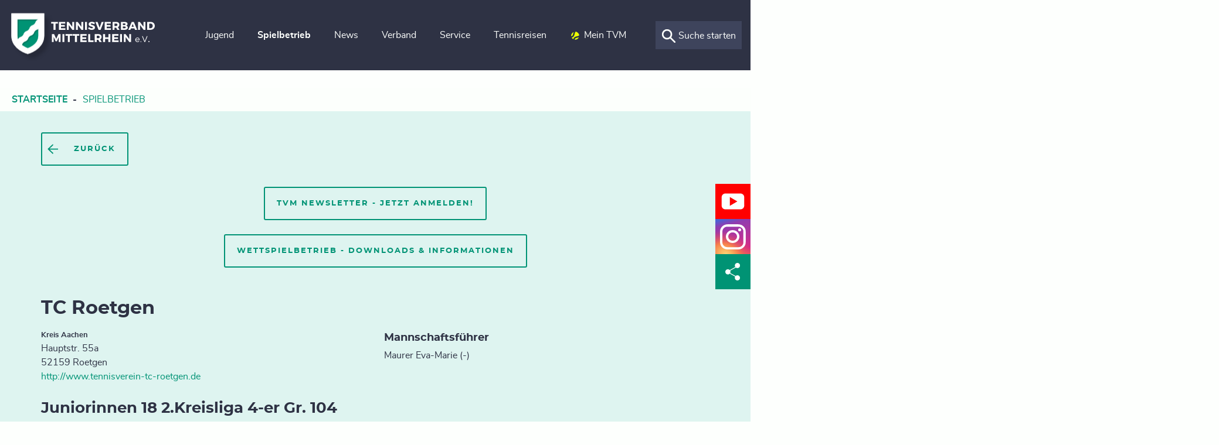

--- FILE ---
content_type: text/html; charset=UTF-8
request_url: https://tvm-tennis.de/spielbetrieb/mannschaft/2601284-juniorinnen-18-4er
body_size: 17250
content:
<!doctype html>
<html class="no-js web u-header-type--dark " lang="de">
    <head>
        <meta charset="utf-8">
        <meta http-equiv="x-ua-compatible" content="ie=edge">
        <title>Detail-Seite-Mannschaft | Tennisverband Mittelrhein e.V.</title>
        <meta name="description" content="" />
        <meta name="robots" content="noindex,nofollow">

        <meta name="viewport" content="width=device-width, initial-scale=1">
        <meta name="application-name" content="Tennisverband Mittelrhein e.V.">
        <meta name="format-detection" content="telephone=no">
        <meta property="og:title" content="">
        
        <meta property="og:site_name" content="Tennisverband Mittelrhein e.V.">
        <meta property="og:type" content="website">
        <meta property="og:locale" content="de_DE">
        
        
        <meta name="twitter:card" content="summary">
        
        <meta name="twitter:title" content="">
        
        
        
        
        
        <link rel="preconnect" href="https://consent.cookiebot.com/" crossorigin>
        <link rel="dns-prefetch" href="https://consent.cookiebot.com/">
        <script id="Cookiebot" src="https://consent.cookiebot.com/uc.js" data-cbid="00956130-97ec-4b57-8566-318546e050fc"  type="text/javascript"></script>
        <link rel="stylesheet" href="/assets/templates/web/dist/main.202507161330.css">

        <script type="text/javascript">
            window.siteconfig = {
                assets_url: '/assets/templates/web/',
                assets_version: 202507161330,
                mapskey: 'AIzaSyDGWl3bbq1_1YUv9eixGN8B5j9maGFlBW8'
            };
        </script>
        
        <script data-cookieconsent="ignore">
            window.dataLayer = window.dataLayer || [];
            function gtag() {
                dataLayer.push(arguments);
            }
            gtag('consent', 'default', {
                'ad_personalization': 'denied',
                'ad_storage': 'denied',
                'ad_user_data': 'denied',
                'analytics_storage': 'denied',
                'functionality_storage': 'denied',
                'personalization_storage': 'denied',
                'security_storage': 'granted',
                'wait_for_update': 500,
            });
            gtag("set", "ads_data_redaction", true);
            gtag("set", "url_passthrough", false);
        </script>
        
        <script type="text/plain" data-cookieconsent="statistics">
            (function(w,d,s,l,i){w[l]=w[l]||[];w[l].push({'gtm.start':
            new Date().getTime(),event:'gtm.js'});var f=d.getElementsByTagName(s)[0],
            j=d.createElement(s),dl=l!='dataLayer'?'&l='+l:'';j.async=true;j.src=
            'https://www.googletagmanager.com/gtm.js?id='+i+dl;f.parentNode.insertBefore(j,f);
            })(window,document,'script','dataLayer','GTM-WR9GN7Z');
        </script>
        
        
        
        <script async src="/assets/templates/web/dist/head-modern.202507161330.js" type="module"></script>
        <script async src="/assets/templates/web/dist/head-legacy.202507161330.js" nomodule></script>
        <script defer src="/assets/templates/web/dist/main-modern.202507161330.js" type="module"></script>
        <script defer src="/assets/templates/web/dist/main-legacy.202507161330.js" nomodule></script>

        
        <script defer src="/assets/templates/web/dist/tvmservice-modern.202507161330.js" type="module"></script>
        <script defer src="/assets/templates/web/dist/tvmservice-legacy.202507161330.js" nomodule></script>
        
        

        <link rel="apple-touch-icon" sizes="180x180" href="/apple-touch-icon.png">
        <link rel="icon" type="image/png" sizes="32x32" href="/favicon-32x32.png">
        <link rel="icon" type="image/png" sizes="16x16" href="/favicon-16x16.png">
        <link rel="manifest" href="/site.webmanifest">
        <link rel="mask-icon" href="/safari-pinned-tab.svg" color="#009375">
        <meta name="msapplication-TileColor" content="#009375">
        <meta name="theme-color" content="#ffffff">

    
                <script>
                    window.tvm = {"ageCategories":[{"value":"kids","text":"Kinder"},{"value":"juniors","text":"Junioren"},{"value":"general","text":"Aktive"},{"value":"seniors","text":"Senioren"}],"searchRadiusKilometer":[{"value":"10","text":"10 km"},{"value":"25","text":"25 km"},{"value":"50","text":"50 km"},{"value":"100","text":"100 km"}],"seasons":[{"value":"W 25\/26","text":"Winter 2025\/2026"},{"value":"Padel 2025","text":"Padel 2025"},{"value":"M 2025","text":"Mixed 2025"},{"value":"P 2025","text":"Pokal 2025"},{"value":"F 2025","text":"Freizeit 2025"},{"value":"W 24\/25","text":"Winter 2024\/2025"},{"value":"M 2024","text":"Mixed 2024"},{"value":"P 2024","text":"Pokal 2024"},{"value":"F 2024","text":"Freizeit 2024"},{"value":"S 2025","text":"Sommer 2025"},{"value":"W 23\/24","text":"Winter 2023\/2024"},{"value":"M 2023","text":"Mixed 2023"},{"value":"S 2024","text":"Sommer 2024"},{"value":"F 2023","text":"Freizeit 2023"},{"value":"P 2023","text":"Pokal 2023"},{"value":"W 22\/23","text":"Winter 2022\/2023"},{"value":"F 2022","text":"Freizeit 2022"},{"value":"P 2022","text":"Pokal 2022"},{"value":"S 2023","text":"Sommer 2023"},{"value":"F W 21\/22","text":"Freizeit Winter 2021\/2022"},{"value":"P 2021","text":"Pokal 2021"},{"value":"F 2021","text":"Freizeit 2021"},{"value":"S 2022","text":"Sommer 2022"},{"value":"W 21\/22","text":"Winter 2021\/2022"},{"value":"W 20\/21","text":"Winter 2020\/2021"},{"value":"S 2021","text":"Sommer 2021"},{"value":"S 2020","text":"Sommer 2020"},{"value":"W 19\/20","text":"Winter 2019\/2020"},{"value":"F 2019","text":"Freizeit 2019"},{"value":"P 2019","text":"Pokal 2019"},{"value":"S 2019","text":"Sommer 2019"},{"value":"W 18\/19","text":"Winter 2018\/2019"},{"value":"S 2018","text":"Sommer 2018"},{"value":"W 17\/18","text":"Winter 2017\/2018"},{"value":"S 2017","text":"Sommer 2017"},{"value":"W 16\/17","text":"Winter 2016\/2017"},{"value":"S 2016","text":"Sommer 2016"}],"defaultSeason":{"value":"W 25\/26","text":"Winter 2025\/2026"},"regions":{"tvm":[{"value":"DE.WE.TVM","text":"Mittelrhein"},{"value":"DE.WE.TVM.10","text":"Aachen-D\u00fcren-Heinsberg"},{"value":"DE.WE.TVM.20","text":"K\u00f6ln-Leverkusen"},{"value":"DE.WE.TVM.30","text":"Linksrheinisch"},{"value":"DE.WE.TVM.40","text":"Rechtsrheinisch"}],"tvmUp":[{"value":"DE","text":"Deutschland"},{"value":"DE.WE","text":"West"},{"value":"DE.WE.TVM","text":"Mittelrhein"},{"value":"DE.WE.TVM.10","text":"Aachen-D\u00fcren-Heinsberg"},{"value":"DE.WE.TVM.20","text":"K\u00f6ln-Leverkusen"},{"value":"DE.WE.TVM.30","text":"Linksrheinisch"},{"value":"DE.WE.TVM.40","text":"Rechtsrheinisch"}],"tvmTurnier":[{"value":"DE.WE","text":"West"},{"value":"DE.WE.TVM","text":"Mittelrhein"},{"value":"DE.WE.TVM.10","text":"Aachen-D\u00fcren-Heinsberg"},{"value":"DE.WE.TVM.20","text":"K\u00f6ln-Leverkusen"},{"value":"DE.WE.TVM.30","text":"Linksrheinisch"},{"value":"DE.WE.TVM.40","text":"Rechtsrheinisch"}],"tvmDown":[{"value":"DE.WE.TVM.10","text":"Aachen-D\u00fcren-Heinsberg"},{"value":"DE.WE.TVM.20","text":"K\u00f6ln-Leverkusen"},{"value":"DE.WE.TVM.30","text":"Linksrheinisch"},{"value":"DE.WE.TVM.40","text":"Rechtsrheinisch"}]},"contestTypes":[{"value":"H00","text":"Herren"},{"value":"D00","text":"Damen"},{"value":"H30","text":"Herren 30"},{"value":"H35","text":"Herren 35"},{"value":"H40","text":"Herren 40"},{"value":"H45","text":"Herren 45"},{"value":"H50","text":"Herren 50"},{"value":"H55","text":"Herren 55"},{"value":"H60","text":"Herren 60"},{"value":"H65","text":"Herren 65"},{"value":"H70","text":"Herren 70"},{"value":"H75","text":"Herren 75"},{"value":"H80","text":"Herren 80"},{"value":"H85","text":"Herren 85"},{"value":"D30","text":"Damen 30"},{"value":"D15","text":"U15 weiblich"},{"value":"D35","text":"Damen 35"},{"value":"H15","text":"U15 m\u00e4nnlich"},{"value":"D17","text":"U17 weiblich"},{"value":"H17","text":"U17 m\u00e4nnlich"},{"value":"D40","text":"Damen 40"},{"value":"D45","text":"Damen 45"},{"value":"D50","text":"Damen 50"},{"value":"D55","text":"Damen 55"},{"value":"D60","text":"Damen 60"},{"value":"D65","text":"Damen 65"},{"value":"D70","text":"Damen 70"},{"value":"D75","text":"Damen 75"},{"value":"D80","text":"Damen 80"},{"value":"D85","text":"Damen 85"},{"value":"H21","text":"Herren U21"},{"value":"H18","text":"U18 m\u00e4nnlich"},{"value":"H16","text":"U16 m\u00e4nnlich"},{"value":"H14","text":"U14 m\u00e4nnlich"},{"value":"H13","text":"U13 m\u00e4nnlich"},{"value":"H12","text":"U12 m\u00e4nnlich"},{"value":"H11","text":"U11 m\u00e4nnlich"},{"value":"H10","text":"U10 m\u00e4nnlich"},{"value":"H9","text":"U9 m\u00e4nnlich"},{"value":"H8","text":"U8 m\u00e4nnlich"},{"value":"H7","text":"U7 m\u00e4nnlich"},{"value":"H6","text":"U6 m\u00e4nnlich"},{"value":"D21","text":"Damen U21"},{"value":"D18","text":"U18 weiblich"},{"value":"D16","text":"U16 weiblich"},{"value":"D14","text":"U14 weiblich"},{"value":"D13","text":"U13 weiblich"},{"value":"D12","text":"U12 weiblich"},{"value":"D11","text":"U11 weiblich"},{"value":"D10","text":"U10 weiblich"},{"value":"D9","text":"U9 weiblich"},{"value":"D8","text":"U8 weiblich"},{"value":"D7","text":"U7 weiblich"},{"value":"D6","text":"U6 weiblich"},{"value":"D\/H10","text":"U10 w\/m gemischt"},{"value":"D\/H9","text":"U9 w\/m gemischt"},{"value":"D\/H8","text":"U8 w\/m gemischt"},{"value":"D\/H7","text":"U7 w\/m gemischt"},{"value":"D\/H6","text":"U6 w\/m gemischt"},{"value":"M12","text":"U12 mixed"},{"value":"X18","text":"U18 mixed"},{"value":"X00","text":"Mixed Aktive"},{"value":"MIX30","text":"Mixed 30"},{"value":"MIX40","text":"Mixed 40"},{"value":"MIX50","text":"Mixed 50"},{"value":"MIX55","text":"Mixed 55"},{"value":"MIX60","text":"Mixed 60"},{"value":"Schulung","text":"Schulung"}],"leagues":[{"value":"242419","text":"Herren Mittelrheinliga 4-er"},{"value":"242455","text":"Herren 1. Verbandsliga 4-er"},{"value":"242440","text":"Herren 2. Verbandsliga 4-er"},{"value":"242360","text":"Herren 30 Mittelrheinliga 4-er"},{"value":"242449","text":"Herren 30 1. Verbandsliga 4-er"},{"value":"242396","text":"Herren 30 2. Verbandsliga 4-er"},{"value":"242280","text":"Herren 40 Mittelrheinliga 4-er"},{"value":"242309","text":"Herren 40 1. Verbandsliga 4-er"},{"value":"242343","text":"Herren 40 2. Verbandsliga 4-er"},{"value":"242295","text":"Herren 50 Mittelrheinliga 4-er"},{"value":"242435","text":"Herren 50 1. Verbandsliga 4-er"},{"value":"242337","text":"Herren 50 2. Verbandsliga 4-er"},{"value":"242438","text":"Herren 55 Mittelrheinliga 4-er"},{"value":"242367","text":"Herren 55 1. Verbandsliga 4-er"},{"value":"242400","text":"Herren 55 2. Verbandsliga 4-er"},{"value":"242260","text":"Herren 60 Mittelrheinliga 4-er"},{"value":"242362","text":"Herren 60 1. Verbandsliga 4-er"},{"value":"242437","text":"Herren 60 2. Verbandsliga 4-er"},{"value":"242411","text":"Herren 65 Mittelrheinliga 4-er"},{"value":"242305","text":"Herren 65 1. Verbandsliga 4-er"},{"value":"242325","text":"Herren 65 2. Verbandsliga 4-er"},{"value":"242364","text":"Herren 70 Mittelrheinliga 4-er"},{"value":"242387","text":"Herren 70 1. Verbandsliga 4-er"},{"value":"242233","text":"Damen Mittelrheinliga 4-er"},{"value":"242393","text":"Damen 1. Verbandsliga 4-er"},{"value":"242448","text":"Damen 2. Verbandsliga 4-er"},{"value":"242381","text":"Damen 30 Mittelrheinliga 4-er"},{"value":"242357","text":"Damen 30 1. Verbandsliga 4-er"},{"value":"242287","text":"Damen 30 2. Verbandsliga 4-er"},{"value":"242406","text":"Damen 40 Mittelrheinliga 4-er"},{"value":"242274","text":"Damen 40 1. Verbandsliga 4-er"},{"value":"242388","text":"Damen 40 2. Verbandsliga 4-er"},{"value":"242242","text":"Damen 50 Mittelrheinliga 4-er"},{"value":"242456","text":"Damen 50 1. Verbandsliga 4-er"},{"value":"242278","text":"Damen 50 2. Verbandsliga 4-er"},{"value":"242392","text":"Damen 55  1. Verbandsliga 4-er"},{"value":"242465","text":"Damen 55 2. Verbandsliga 4-er"},{"value":"242384","text":"Damen 60 1. Verbandsliga 4-er"},{"value":"242397","text":"Damen 60 2.Verbandsliga 4-er"},{"value":"242429","text":"Juniorinnen 15 1. Verbandsliga 4-er"},{"value":"242371","text":"Junioren 15 1. Verbandsliga 4-er"},{"value":"242336","text":"Juniorinnen 18 1. Verbandsliga 4-er"},{"value":"242258","text":"Junioren 18 1. Verbandsliga 4-er"}],"classes":[{"value":"4ML","text":"Mittelrheinliga 4-er"},{"value":"4V1","text":"1. Verbandsliga 4-er"},{"value":"4V1","text":"1. Verbandsliga Jugend 4-er"},{"value":"4V2","text":"2. Verbandsliga 4-er"}],"ageGroups":{"juniors":[{"value":"U6","text":"U6"},{"value":"U7","text":"U7"},{"value":"U8","text":"U8"},{"value":"U9","text":"U9"},{"value":"U10","text":"U10"},{"value":"U11","text":"U11"},{"value":"U12","text":"U12"},{"value":"U13","text":"U13"},{"value":"U14","text":"U14"},{"value":"U15","text":"U15"},{"value":"U16","text":"U16"},{"value":"U18","text":"U18"}],"seniors":[{"value":"30","text":"30"},{"value":"35","text":"35"},{"value":"40","text":"40"},{"value":"45","text":"45"},{"value":"50","text":"50"},{"value":"55","text":"55"},{"value":"60","text":"60"},{"value":"65","text":"65"},{"value":"70","text":"70"},{"value":"75","text":"75"},{"value":"80","text":"80"},{"value":"85","text":"85"}]},"fedRanks":[{"value":1,"text":"LK1"},{"value":2,"text":"LK2"},{"value":3,"text":"LK3"},{"value":4,"text":"LK4"},{"value":5,"text":"LK5"},{"value":6,"text":"LK6"},{"value":7,"text":"LK7"},{"value":8,"text":"LK8"},{"value":9,"text":"LK9"},{"value":10,"text":"LK10"},{"value":11,"text":"LK11"},{"value":12,"text":"LK12"},{"value":13,"text":"LK13"},{"value":14,"text":"LK14"},{"value":15,"text":"LK15"},{"value":16,"text":"LK16"},{"value":17,"text":"LK17"},{"value":18,"text":"LK18"},{"value":19,"text":"LK19"},{"value":20,"text":"LK20"},{"value":21,"text":"LK21"},{"value":22,"text":"LK22"},{"value":23,"text":"LK23"}]};
                </script>
            
</head>
    <body itemscope itemtype="http://schema.org/WebPage" id="top">
        
        <a href="#main" class="show-for-sr">Zum Hauptinhalt springen</a>

        <div class="l-page-wrapper">
             <header class="l-page-header" data-headerreveal>

    <div class="l-page-header__content">

        <div class="grid-x grid-padding-x align-middle align-justify">

            <div class="cell auto cell--logo">

                <a href="/" class="c-logo">
                    <span class="show-for-sr">Tennisverband Mittelrhein e.V.</span>
                </a>

            </div>

            <div class="cell shrink cell--navi" data-header-search-fade-content>

                <nav aria-label="Hauptnavigation" role="navigation" class="c-nav show-for-medium">
    <ul class="c-nav__list">
        <li class="c-nav__item first is-level-1 is-parent">
    <a class="c-nav__link first is-level-1 is-parent" href="/jugend/"  aria-haspopup="true">
        <span class="c-nav__link-text">Jugend</span>
        <span class="u-menu-hitarea"></span>
    </a>
    
    <div class="c-megamenu " aria-label="submenu">
        
        <div class="grid-container">
            
            <div class="grid-x grid-padding-x">
            
                <div class="cell auto">
                    
                    
                    
                    <ul class="c-sub-nav">
    <li class="c-sub-nav__item first is-level-2">
    <a class="c-sub-nav__link first is-level-2" href="/jugend/tennolinos/" >Tennolinos</a>
</li>
<li class="c-sub-nav__item is-level-2">
    <a class="c-sub-nav__link is-level-2" href="/jugend/schultennis" >Schultennis</a>
</li>
<li class="c-sub-nav__item is-level-2">
    <a class="c-sub-nav__link is-level-2" href="/jugend/kindergartentennis" >Kindergartentennis</a>
</li>
<li class="c-sub-nav__item is-level-2">
    <a class="c-sub-nav__link is-level-2" href="/jugend/tenniswerkstatt" >Tenniswerkstatt</a>
</li>
<li class="c-sub-nav__item is-level-2">
    <a class="c-sub-nav__link is-level-2" href="/jugend/foerderkonzept" >Förderkonzept</a>
</li>
<li class="c-sub-nav__item is-level-2">
    <a class="c-sub-nav__link is-level-2" href="/jugend/verbandskader" >Verbandskader</a>
</li>
<li class="c-sub-nav__item is-level-2">
    <a class="c-sub-nav__link is-level-2" href="/jugend/zeig-dein-profil" >Zeig dein Profil</a>
</li>
<li class="c-sub-nav__item is-level-2">
    <a class="c-sub-nav__link is-level-2" href="/jugend/j-team" >J-Team</a>
</li>
<li class="c-sub-nav__item is-level-2">
    <a class="c-sub-nav__link is-level-2" href="/jugend/sportjugend-nrw" >Sportjugend NRW</a>
</li>
<li class="c-sub-nav__item is-level-2">
    <a class="c-sub-nav__link is-level-2" href="/jugend/trainerteam" >Trainerteam</a>
</li>
<li class="c-sub-nav__item last is-level-2">
    <a class="c-sub-nav__link last is-level-2" href="/jugend/schutz-vor-sexualisierter-und-interpersoneller-gewalt" >Schutz vor sexualisierter und interpersoneller Gewalt im Sport</a>
</li>

</ul>
                    
                </div>
                
                <div class="cell auto">
                    
                    
                    <div class="c-megamenu__content">
                        
<article
    class="c-teaser  c-teaser--news c-teaser-area--tvm  c-teaser--miniature   c-teaser--megamenu--default"
    >

    <figure class="c-teaser__media">

        <a href="/news/auf-den-spuren-von-alcaraz-europas-beste-tennis-jugend-zu-gast-im-kreis-dueren" target="_self"
            rel="" aria-label="Auf den Spuren von Alcaraz: Europas beste Tennis-Jugend zu Gast im Kreis D&uuml;ren">

            <div class="c-teaser__image-wrapper">

                <img class="u-lazyload c-teaser__image" src="/assets/templates/web/placeholder.gif" width="148"
                    height="84"
                    data-srcset="/assets/thumbs/web/images/jugend/te-wintercup/2026/plakat-wintercup26-quer-min.8bbfaa1f.jpg 1x, /assets/thumbs/web/images/jugend/te-wintercup/2026/plakat-wintercup26-quer-min.05301744.jpg 2x"
                    alt="">

            </div>

        </a>

        <noscript>

            <img src="/assets/thumbs/web/images/jugend/te-wintercup/2026/plakat-wintercup26-quer-min.6d05dda5.jpg" alt="">

        </noscript>

    </figure> 

    <div class="c-teaser__content">
        
        

        <div class="c-teaser__meta grid-x">

            <time class="c-teaser__date cell shrink"
                datetime="2026-01-19">19.01.2026</time>

            <div class="c-teaser__tags cell auto">Jugendsport, Leistungssport, Organisation und Termine</div>

        </div>

        

        <h2 class="c-teaser__heading">Auf den Spuren von Alcaraz: Europas beste Tennis-Jugend zu Gast im Kreis&#8230;</h2>

        

        
        <svg role="presentation" class="c-teaser__icon" ><use xmlns:xlink="http://www.w3.org/1999/xlink" xlink:href="/assets/templates/web/dist/sprite.svg#arrow-right" href="/assets/templates/web/dist/sprite.svg#arrow-right"></use></svg>

        <a href="/news/auf-den-spuren-von-alcaraz-europas-beste-tennis-jugend-zu-gast-im-kreis-dueren" class="u-overlay-link" target="_self"
            aria-label="Auf den Spuren von Alcaraz: Europas beste Tennis-Jugend zu Gast im Kreis D&uuml;ren" rel="">
            <span class="show-for-sr">Mehr Information</span>
        </a>

    </div>

</article>
<!-- /assets/uploads/web/images/jugend/te-wintercup/2026/plakat-wintercup26-quer-min.jpg -->
        

<article
    class="c-teaser  c-teaser--news c-teaser-area--tvm  c-teaser--miniature   c-teaser--megamenu--default"
    >

    <figure class="c-teaser__media">

        <a href="/news/favoritenerfolge-bei-den-tvm-jugendmeisterschaften-u11-und-u18" target="_self"
            rel="" aria-label="Favoritenerfolge bei den TVM-Jugendmeisterschaften U11 und U18">

            <div class="c-teaser__image-wrapper">

                <img class="u-lazyload c-teaser__image" src="/assets/templates/web/placeholder.gif" width="148"
                    height="84"
                    data-srcset="/assets/thumbs/web/images/jugend/2026/siegerehrungu18-jvm26min.8bbfaa1f.jpg 1x, /assets/thumbs/web/images/jugend/2026/siegerehrungu18-jvm26min.05301744.jpg 2x"
                    alt="">

            </div>

        </a>

        <noscript>

            <img src="/assets/thumbs/web/images/jugend/2026/siegerehrungu18-jvm26min.6d05dda5.jpg" alt="">

        </noscript>

    </figure> 

    <div class="c-teaser__content">
        
        

        <div class="c-teaser__meta grid-x">

            <time class="c-teaser__date cell shrink"
                datetime="2026-01-18">18.01.2026</time>

            <div class="c-teaser__tags cell auto">Jugendsport, Leistungssport</div>

        </div>

        

        <h2 class="c-teaser__heading">Favoritenerfolge bei den TVM-Jugendmeisterschaften U11 und U18</h2>

        

        
        <svg role="presentation" class="c-teaser__icon" ><use xmlns:xlink="http://www.w3.org/1999/xlink" xlink:href="/assets/templates/web/dist/sprite.svg#arrow-right" href="/assets/templates/web/dist/sprite.svg#arrow-right"></use></svg>

        <a href="/news/favoritenerfolge-bei-den-tvm-jugendmeisterschaften-u11-und-u18" class="u-overlay-link" target="_self"
            aria-label="Favoritenerfolge bei den TVM-Jugendmeisterschaften U11 und U18" rel="">
            <span class="show-for-sr">Mehr Information</span>
        </a>

    </div>

</article>
<!-- /assets/uploads/web/images/jugend/2026/siegerehrungu18-jvm26min.jpg -->
        
                    </div>
                    
                </div>
                
            </div>
            
        </div>
        
        
        
    </div>
</li>

<li class="c-nav__item is-level-1 is-parent active">
    <a class="c-nav__link is-level-1 is-parent active" href="/spielbetrieb/"  aria-haspopup="true">
        <span class="c-nav__link-text">Spielbetrieb</span>
        <span class="u-menu-hitarea"></span>
    </a>
    
    <div class="c-megamenu " aria-label="submenu">
        
        <div class="grid-container">
            
            <div class="grid-x grid-padding-x">
            
                <div class="cell auto">
                    
                    
                    
                    <ul class="c-sub-nav">
    <li class="c-sub-nav__item first is-level-2">
    <a class="c-sub-nav__link first is-level-2" href="/spielbetrieb/spielbetrieb" >Spielbetrieb</a>
</li>
<li class="c-sub-nav__item is-level-2">
    <a class="c-sub-nav__link is-level-2" href="/spielbetrieb/wettspielbetrieb-downloads-und-informationen" >Wettspielbetrieb - Downloads & Informationen</a>
</li>
<li class="c-sub-nav__item is-level-2">
    <a class="c-sub-nav__link is-level-2" href="/spielbetrieb/turniere-und-ranglisten-downloads-und-informationen" >Turniere & Ranglisten - Downloads & Informationen</a>
</li>
<li class="c-sub-nav__item is-level-2">
    <a class="c-sub-nav__link is-level-2" href="/spielbetrieb/tennis-bundesliga" >Tennis-Bundesliga</a>
</li>
<li class="c-sub-nav__item last is-level-2">
    <a class="c-sub-nav__link last is-level-2" href="/spielbetrieb/tvm-padel-liga" >TVM Padel-Liga</a>
</li>

</ul>
                    
                </div>
                
                <div class="cell auto">
                    
                    
                    <div class="c-megamenu__content">
                        <div class="grid-x grid-margin-x u-extra-medium-margin--bottom">
    
    <div class="cell large-shrink">
        
        <img class="u-lazyload" src="/assets/templates/web/placeholder.gif" data-src="/assets/thumbs/web/images/spielbetrieb/mega-menu-keyvisual-480x480px-spielbetrieb.0adc724b.png" width="240" height="240" alt="Spielbetrieb">
        <noscript>
             <img src="/assets/thumbs/web/images/spielbetrieb/mega-menu-keyvisual-480x480px-spielbetrieb.07adeab4.png" width="240" height="240" alt="Spielbetrieb">
        </noscript>
        
        
    </div>
    
    <div class="cell large-auto">
       
        <blockquote>Sie haben Fragen zu den Regeln und Ordnungen vor oder während der Saison? </blockquote>
        
        
        
            

<p class="  u-no-margin--top u-no-margin--bottom">
    <a 
        href="/assets/uploads/web/downloads/regeln-und-ordnungen/2025/tvm-wettspielordnung-ab-sommer-2025.pdf" 
        class="c-button     c-button--inlinewidth  "
        target="_self" 
        rel="" 
        >

        
        <span class="c-button__label">TVM-Wettspielordnung 2025 zum Download</span>
    </a>
</p>
        
        
        
    </div>
    
</div>
                    </div>
                    
                </div>
                
            </div>
            
        </div>
        
        
        
    </div>
</li>

<li class="c-nav__item is-level-1 is-parent">
    <a class="c-nav__link is-level-1 is-parent" href="/news/"  aria-haspopup="true">
        <span class="c-nav__link-text">News</span>
        <span class="u-menu-hitarea"></span>
    </a>
    
    <div class="c-megamenu u-no-padding--bottom" aria-label="submenu">
        
        <div class="grid-container">
            
            <div class="grid-x grid-padding-x">
            
                <div class="cell auto">
                    
                    
                    
                    <ul class="c-sub-nav">
    <li class="c-sub-nav__item first is-level-2">
    <a class="c-sub-nav__link first is-level-2" href="/news/allgemein" >Breitensport</a>
</li>
<li class="c-sub-nav__item is-level-2">
    <a class="c-sub-nav__link is-level-2" href="/news/jugendsport" >Jugendsport</a>
</li>
<li class="c-sub-nav__item is-level-2">
    <a class="c-sub-nav__link is-level-2" href="/news/leistungssport" >Leistungssport</a>
</li>
<li class="c-sub-nav__item is-level-2">
    <a class="c-sub-nav__link is-level-2" href="/news/seniorensport" >Seniorensport</a>
</li>
<li class="c-sub-nav__item is-level-2">
    <a class="c-sub-nav__link is-level-2" href="/news/organisation-und-termine/" >Organisation & Termine</a>
</li>
<li class="c-sub-nav__item is-level-2">
    <a class="c-sub-nav__link is-level-2" href="/news/ehrenamt" >Ehrenamt</a>
</li>
<li class="c-sub-nav__item is-level-2">
    <a class="c-sub-nav__link is-level-2" href="/news/presse" >Qualifizierung & Ausbildung</a>
</li>
<li class="c-sub-nav__item is-level-2">
    <a class="c-sub-nav__link is-level-2" href="/news/newsletter" >Newsletter</a>
</li>
<li class="c-sub-nav__item last is-level-2">
    <a class="c-sub-nav__link last is-level-2" href="/news/whatsapp" >WhatsApp-Kanäle</a>
</li>

</ul>
                    
                </div>
                
                <div class="cell auto">
                    
                    
                    <div class="c-megamenu__content">
                        
<article
    class="c-teaser  c-teaser--news c-teaser-area--tvm  c-teaser--miniature   c-teaser--megamenu--news"
    >

    <figure class="c-teaser__media">

        <a href="/news/mehr-tennis-weniger-buero-euer-verein-digital-webinare-im-februar" target="_self"
            rel="" aria-label="Mehr Tennis, weniger B&uuml;ro - Euer Verein digital: Webinare im Februar">

            <div class="c-teaser__image-wrapper">

                <img class="u-lazyload c-teaser__image" src="/assets/templates/web/placeholder.gif" width="148"
                    height="84"
                    data-srcset="/assets/thumbs/web/werbung/clubdesk/clubdesk-banner-1.8bbfaa1f.jpg 1x, /assets/thumbs/web/werbung/clubdesk/clubdesk-banner-1.05301744.jpg 2x"
                    alt="">

            </div>

        </a>

        <noscript>

            <img src="/assets/thumbs/web/werbung/clubdesk/clubdesk-banner-1.6d05dda5.jpg" alt="">

        </noscript>

    </figure> 

    <div class="c-teaser__content">
        
        

        <div class="c-teaser__meta grid-x">

            <time class="c-teaser__date cell shrink"
                datetime="2026-01-23">23.01.2026</time>

            <div class="c-teaser__tags cell auto">Organisation und Termine</div>

        </div>

        

        <h2 class="c-teaser__heading">Mehr Tennis, weniger Büro - Euer Verein digital: Webinare im Februar</h2>

        

        
        <svg role="presentation" class="c-teaser__icon" ><use xmlns:xlink="http://www.w3.org/1999/xlink" xlink:href="/assets/templates/web/dist/sprite.svg#arrow-right" href="/assets/templates/web/dist/sprite.svg#arrow-right"></use></svg>

        <a href="/news/mehr-tennis-weniger-buero-euer-verein-digital-webinare-im-februar" class="u-overlay-link" target="_self"
            aria-label="Mehr Tennis, weniger B&uuml;ro - Euer Verein digital: Webinare im Februar" rel="">
            <span class="show-for-sr">Mehr Information</span>
        </a>

    </div>

</article>
<!-- /assets/uploads/web/werbung/clubdesk/clubdesk-banner-1.jpg -->
        

<article
    class="c-teaser  c-teaser--news c-teaser-area--tvm  c-teaser--miniature   c-teaser--megamenu--news"
    >

    <figure class="c-teaser__media">

        <a href="/news/foerderung-der-c-trainer-ausbildung-ueber-die-uebungsleiterinnen-offensive" target="_self"
            rel="" aria-label="F&ouml;rderung der C-Trainer-Ausbildung &uuml;ber die &Uuml;bungsleiter:innen-Offensive">

            <div class="c-teaser__image-wrapper">

                <img class="u-lazyload c-teaser__image" src="/assets/templates/web/placeholder.gif" width="148"
                    height="84"
                    data-srcset="/assets/thumbs/web/images/verband/lehrwesen/ausbildungneu-min.8bbfaa1f.jpg 1x, /assets/thumbs/web/images/verband/lehrwesen/ausbildungneu-min.05301744.jpg 2x"
                    alt="">

            </div>

        </a>

        <noscript>

            <img src="/assets/thumbs/web/images/verband/lehrwesen/ausbildungneu-min.6d05dda5.jpg" alt="">

        </noscript>

    </figure> 

    <div class="c-teaser__content">
        
        

        <div class="c-teaser__meta grid-x">

            <time class="c-teaser__date cell shrink"
                datetime="2026-01-19">19.01.2026</time>

            <div class="c-teaser__tags cell auto">Qualifizierung und Ausbildung</div>

        </div>

        

        <h2 class="c-teaser__heading">Förderung der C-Trainer-Ausbildung über die Übungsleiter:innen-Offensive</h2>

        

        
        <svg role="presentation" class="c-teaser__icon" ><use xmlns:xlink="http://www.w3.org/1999/xlink" xlink:href="/assets/templates/web/dist/sprite.svg#arrow-right" href="/assets/templates/web/dist/sprite.svg#arrow-right"></use></svg>

        <a href="/news/foerderung-der-c-trainer-ausbildung-ueber-die-uebungsleiterinnen-offensive" class="u-overlay-link" target="_self"
            aria-label="F&ouml;rderung der C-Trainer-Ausbildung &uuml;ber die &Uuml;bungsleiter:innen-Offensive" rel="">
            <span class="show-for-sr">Mehr Information</span>
        </a>

    </div>

</article>
<!-- /assets/uploads/web/images/verband/lehrwesen/ausbildungneu-min.JPG -->
        
                    </div>
                    
                </div>
                
            </div>
            
        </div>
        
        <div class="c-megamenu__bottom">
    
    <div class="grid-container">
        
        <div class="grid-x">
    
            <div class="cell auto">
                
                <div class="c-districts c-districts--megamenu">
        
                    <ul class="c-districts__list grid-x">
                
                <li class="c-districts__item cell small-5 large-auto text-center">
 
     <div class="c-district c-district--district-1">
         
         <div class="c-district__shield--megamenu">
            <?xml version="1.0" encoding="UTF-8"?>
<svg class="c-logo-district c-logo-district--megamenu c-logo-district--district-1" width="230px" height="263px" viewBox="0 0 230 263" version="1.1" xmlns="http://www.w3.org/2000/svg" xmlns:xlink="http://www.w3.org/1999/xlink">
    <title>TVM-Bildmarke</title>
    
    <g id="Styleguide-1" stroke="none" stroke-width="1" fill="none" fill-rule="evenodd">
        <g id="UI-Elemente-Copy-1" transform="translate(-620.000000, -355.000000)">
            <g id="TVM-Bildmarke-1" filter="url(#filter-district-1)" transform="translate(635.000000, 370.000000)">
                <path d="M84.73,180.5 C95.3080175,177.106552 105.291519,172.082749 114.32,165.61 C134,151.3 144,132.7 144,110.31 L144,24.5 L26,24.5 L26,110.87 C26,160.18 76.56,178 84.73,180.5 Z" id="Path" fill="url(#linearGradient-district-1)"></path>
                <path class="c-logo-district__outline" d="M137.82,75.7 C137.82,75.7 128.16,78.7 121.34,85.39 C113.78,92.96 117.26,96.39 109.56,104.03 C101.86,111.67 98.26,108.23 90.56,115.84 C82.86,123.45 86.34,127.05 78.68,134.69 C71.02,142.33 67.53,138.85 59.86,146.48 C55.52,150.8 54.62,154.07 53.37,157.23 C53.37,157.23 52.87,156.85 51.87,156 C49.5920823,153.511536 47.5281007,150.835385 45.7,148 C40.318915,139.531706 37.5376256,129.672035 37.7,119.64 L37.7,35.92 L134.7,35.92 C137.853546,35.92 140.41,33.3635459 140.41,30.21 C140.41,27.0564541 137.853546,24.5 134.7,24.5 L26,24.5 L26,112.79 C25.8352166,123.701715 28.8777023,134.421696 34.75,143.62 C38.647101,149.599324 43.4242211,154.956306 48.92,159.51 L52.25,162.14 C58.45,167.32 60.47,162.37 60.47,162.37 L60.47,162.32 C61.6469054,158.705618 63.7095536,155.443197 66.47,152.83 C74.14,145.2 77.64,148.67 85.29,141.03 C92.94,133.39 89.46,129.84 97.17,122.18 C104.88,114.52 108.34,117.97 116.17,110.37 C124,102.77 120.39,99.31 127.95,91.74 C132.71,87.03 135.86,86.6 139.43,85.08 C139.43,85.08 144.06,82.62 144.06,78.39 C144.06,74.16 137.82,75.7 137.82,75.7 Z" id="Path" fill="#000000"></path>
                <path d="M170,0 L0,0 L0,112.72 C0,184.15 84.63,205 84.63,205 C84.63,205 170,184.15 170,112 L170,0 Z M30.71,29.56 L136.83,29.56 C134.459061,30.7247199 132.310034,32.2950325 130.48,34.2 C122.75,41.88 126.29,45.33 118.61,52.98 C110.93,60.63 107.51,57.21 99.79,64.82 C92.07,72.43 95.57,75.91 88,83.51 C80.43,91.11 76.88,87.63 69.26,95.26 C61.64,102.89 65.09,106.48 57.38,114.17 C49.67,121.86 46.15,118.33 38.38,126.02 C36.5298377,127.776644 34.9883326,129.831984 33.82,132.1 C31.669087,126.133751 30.5990137,119.831832 30.66,113.49 L30.71,29.56 Z M131.24,141.64 C126.58,148.98 119.85,155.75 111.24,161.78 C103.00964,167.418544 94.1074475,172.007373 84.74,175.44 C75.4898959,172.022924 66.6994332,167.4715 58.57,161.89 C57.3766667,161.05 56.2233333,160.2 55.11,159.34 C56.36,156.17 57.11,153.17 61.48,148.84 C69.16,141.18 72.66,144.66 80.31,137 C87.96,129.34 84.48,125.78 92.19,118.09 C99.9,110.4 103.36,113.87 111.19,106.24 C119.02,98.61 115.41,95.14 122.97,87.55 C129.79,80.8 133.3,82.81 139.46,77.83 L139.46,112.83 C139.586915,123.029288 136.729756,133.043247 131.24,141.64 Z" id="Shape" fill="#FFFFFF"></path>
            </g>
        </g>
    </g>
</svg>
         </div>
         
         <p class="c-district__name">Aachen-Düren-Heinsberg</p>
         <a href="/verband/bezirke/aachen-dueren-heinsberg/" class="u-overlay-link"><span class="show-for-sr">Aachen-Düren-Heinsberg</span></a>
     </div>

</li>
<li class="c-districts__item cell small-5 large-auto text-center">
 
     <div class="c-district c-district--district-3">
         
         <div class="c-district__shield--megamenu">
            <?xml version="1.0" encoding="UTF-8"?>
<svg class="c-logo-district c-logo-district--megamenu c-logo-district--district-3" width="230px" height="263px" viewBox="0 0 230 263" version="1.1" xmlns="http://www.w3.org/2000/svg" xmlns:xlink="http://www.w3.org/1999/xlink">
    <title>TVM-Bildmarke</title>
    
    <g id="Styleguide-1" stroke="none" stroke-width="1" fill="none" fill-rule="evenodd">
        <g id="UI-Elemente-Copy-1" transform="translate(-620.000000, -355.000000)">
            <g id="TVM-Bildmarke-1" filter="url(#filter-district-3)" transform="translate(635.000000, 370.000000)">
                <path d="M84.73,180.5 C95.3080175,177.106552 105.291519,172.082749 114.32,165.61 C134,151.3 144,132.7 144,110.31 L144,24.5 L26,24.5 L26,110.87 C26,160.18 76.56,178 84.73,180.5 Z" id="Path" fill="url(#linearGradient-district-3)"></path>
                <path class="c-logo-district__outline" d="M137.82,75.7 C137.82,75.7 128.16,78.7 121.34,85.39 C113.78,92.96 117.26,96.39 109.56,104.03 C101.86,111.67 98.26,108.23 90.56,115.84 C82.86,123.45 86.34,127.05 78.68,134.69 C71.02,142.33 67.53,138.85 59.86,146.48 C55.52,150.8 54.62,154.07 53.37,157.23 C53.37,157.23 52.87,156.85 51.87,156 C49.5920823,153.511536 47.5281007,150.835385 45.7,148 C40.318915,139.531706 37.5376256,129.672035 37.7,119.64 L37.7,35.92 L134.7,35.92 C137.853546,35.92 140.41,33.3635459 140.41,30.21 C140.41,27.0564541 137.853546,24.5 134.7,24.5 L26,24.5 L26,112.79 C25.8352166,123.701715 28.8777023,134.421696 34.75,143.62 C38.647101,149.599324 43.4242211,154.956306 48.92,159.51 L52.25,162.14 C58.45,167.32 60.47,162.37 60.47,162.37 L60.47,162.32 C61.6469054,158.705618 63.7095536,155.443197 66.47,152.83 C74.14,145.2 77.64,148.67 85.29,141.03 C92.94,133.39 89.46,129.84 97.17,122.18 C104.88,114.52 108.34,117.97 116.17,110.37 C124,102.77 120.39,99.31 127.95,91.74 C132.71,87.03 135.86,86.6 139.43,85.08 C139.43,85.08 144.06,82.62 144.06,78.39 C144.06,74.16 137.82,75.7 137.82,75.7 Z" id="Path" fill="#000000"></path>
                <path d="M170,0 L0,0 L0,112.72 C0,184.15 84.63,205 84.63,205 C84.63,205 170,184.15 170,112 L170,0 Z M30.71,29.56 L136.83,29.56 C134.459061,30.7247199 132.310034,32.2950325 130.48,34.2 C122.75,41.88 126.29,45.33 118.61,52.98 C110.93,60.63 107.51,57.21 99.79,64.82 C92.07,72.43 95.57,75.91 88,83.51 C80.43,91.11 76.88,87.63 69.26,95.26 C61.64,102.89 65.09,106.48 57.38,114.17 C49.67,121.86 46.15,118.33 38.38,126.02 C36.5298377,127.776644 34.9883326,129.831984 33.82,132.1 C31.669087,126.133751 30.5990137,119.831832 30.66,113.49 L30.71,29.56 Z M131.24,141.64 C126.58,148.98 119.85,155.75 111.24,161.78 C103.00964,167.418544 94.1074475,172.007373 84.74,175.44 C75.4898959,172.022924 66.6994332,167.4715 58.57,161.89 C57.3766667,161.05 56.2233333,160.2 55.11,159.34 C56.36,156.17 57.11,153.17 61.48,148.84 C69.16,141.18 72.66,144.66 80.31,137 C87.96,129.34 84.48,125.78 92.19,118.09 C99.9,110.4 103.36,113.87 111.19,106.24 C119.02,98.61 115.41,95.14 122.97,87.55 C129.79,80.8 133.3,82.81 139.46,77.83 L139.46,112.83 C139.586915,123.029288 136.729756,133.043247 131.24,141.64 Z" id="Shape" fill="#FFFFFF"></path>
            </g>
        </g>
    </g>
</svg>
         </div>
         
         <p class="c-district__name">Links-Rheinisch</p>
         <a href="/verband/bezirke/links-rheinisch/" class="u-overlay-link"><span class="show-for-sr">Links-Rheinisch</span></a>
     </div>

</li>
<li class="c-districts__item cell small-5 large-auto text-center">
 
     <div class="c-district c-district--district-4">
         
         <div class="c-district__shield--megamenu">
            <?xml version="1.0" encoding="UTF-8"?>
<svg class="c-logo-district c-logo-district--megamenu c-logo-district--district-4" width="230px" height="263px" viewBox="0 0 230 263" version="1.1" xmlns="http://www.w3.org/2000/svg" xmlns:xlink="http://www.w3.org/1999/xlink">
    <title>TVM-Bildmarke</title>
    
    <g id="Styleguide-1" stroke="none" stroke-width="1" fill="none" fill-rule="evenodd">
        <g id="UI-Elemente-Copy-1" transform="translate(-620.000000, -355.000000)">
            <g id="TVM-Bildmarke-1" filter="url(#filter-district-4)" transform="translate(635.000000, 370.000000)">
                <path d="M84.73,180.5 C95.3080175,177.106552 105.291519,172.082749 114.32,165.61 C134,151.3 144,132.7 144,110.31 L144,24.5 L26,24.5 L26,110.87 C26,160.18 76.56,178 84.73,180.5 Z" id="Path" fill="url(#linearGradient-district-4)"></path>
                <path class="c-logo-district__outline" d="M137.82,75.7 C137.82,75.7 128.16,78.7 121.34,85.39 C113.78,92.96 117.26,96.39 109.56,104.03 C101.86,111.67 98.26,108.23 90.56,115.84 C82.86,123.45 86.34,127.05 78.68,134.69 C71.02,142.33 67.53,138.85 59.86,146.48 C55.52,150.8 54.62,154.07 53.37,157.23 C53.37,157.23 52.87,156.85 51.87,156 C49.5920823,153.511536 47.5281007,150.835385 45.7,148 C40.318915,139.531706 37.5376256,129.672035 37.7,119.64 L37.7,35.92 L134.7,35.92 C137.853546,35.92 140.41,33.3635459 140.41,30.21 C140.41,27.0564541 137.853546,24.5 134.7,24.5 L26,24.5 L26,112.79 C25.8352166,123.701715 28.8777023,134.421696 34.75,143.62 C38.647101,149.599324 43.4242211,154.956306 48.92,159.51 L52.25,162.14 C58.45,167.32 60.47,162.37 60.47,162.37 L60.47,162.32 C61.6469054,158.705618 63.7095536,155.443197 66.47,152.83 C74.14,145.2 77.64,148.67 85.29,141.03 C92.94,133.39 89.46,129.84 97.17,122.18 C104.88,114.52 108.34,117.97 116.17,110.37 C124,102.77 120.39,99.31 127.95,91.74 C132.71,87.03 135.86,86.6 139.43,85.08 C139.43,85.08 144.06,82.62 144.06,78.39 C144.06,74.16 137.82,75.7 137.82,75.7 Z" id="Path" fill="#000000"></path>
                <path d="M170,0 L0,0 L0,112.72 C0,184.15 84.63,205 84.63,205 C84.63,205 170,184.15 170,112 L170,0 Z M30.71,29.56 L136.83,29.56 C134.459061,30.7247199 132.310034,32.2950325 130.48,34.2 C122.75,41.88 126.29,45.33 118.61,52.98 C110.93,60.63 107.51,57.21 99.79,64.82 C92.07,72.43 95.57,75.91 88,83.51 C80.43,91.11 76.88,87.63 69.26,95.26 C61.64,102.89 65.09,106.48 57.38,114.17 C49.67,121.86 46.15,118.33 38.38,126.02 C36.5298377,127.776644 34.9883326,129.831984 33.82,132.1 C31.669087,126.133751 30.5990137,119.831832 30.66,113.49 L30.71,29.56 Z M131.24,141.64 C126.58,148.98 119.85,155.75 111.24,161.78 C103.00964,167.418544 94.1074475,172.007373 84.74,175.44 C75.4898959,172.022924 66.6994332,167.4715 58.57,161.89 C57.3766667,161.05 56.2233333,160.2 55.11,159.34 C56.36,156.17 57.11,153.17 61.48,148.84 C69.16,141.18 72.66,144.66 80.31,137 C87.96,129.34 84.48,125.78 92.19,118.09 C99.9,110.4 103.36,113.87 111.19,106.24 C119.02,98.61 115.41,95.14 122.97,87.55 C129.79,80.8 133.3,82.81 139.46,77.83 L139.46,112.83 C139.586915,123.029288 136.729756,133.043247 131.24,141.64 Z" id="Shape" fill="#FFFFFF"></path>
            </g>
        </g>
    </g>
</svg>
         </div>
         
         <p class="c-district__name">Rechts-Rheinisch</p>
         <a href="/verband/bezirke/rechts-rheinisch/" class="u-overlay-link"><span class="show-for-sr">Rechts-Rheinisch</span></a>
     </div>

</li>
<li class="c-districts__item cell small-5 large-auto text-center">
 
     <div class="c-district c-district--district-2">
         
         <div class="c-district__shield--megamenu">
            <?xml version="1.0" encoding="UTF-8"?>
<svg class="c-logo-district c-logo-district--megamenu c-logo-district--district-2" width="230px" height="263px" viewBox="0 0 230 263" version="1.1" xmlns="http://www.w3.org/2000/svg" xmlns:xlink="http://www.w3.org/1999/xlink">
    <title>TVM-Bildmarke</title>
    
    <g id="Styleguide-1" stroke="none" stroke-width="1" fill="none" fill-rule="evenodd">
        <g id="UI-Elemente-Copy-1" transform="translate(-620.000000, -355.000000)">
            <g id="TVM-Bildmarke-1" filter="url(#filter-district-2)" transform="translate(635.000000, 370.000000)">
                <path d="M84.73,180.5 C95.3080175,177.106552 105.291519,172.082749 114.32,165.61 C134,151.3 144,132.7 144,110.31 L144,24.5 L26,24.5 L26,110.87 C26,160.18 76.56,178 84.73,180.5 Z" id="Path" fill="url(#linearGradient-district-2)"></path>
                <path class="c-logo-district__outline" d="M137.82,75.7 C137.82,75.7 128.16,78.7 121.34,85.39 C113.78,92.96 117.26,96.39 109.56,104.03 C101.86,111.67 98.26,108.23 90.56,115.84 C82.86,123.45 86.34,127.05 78.68,134.69 C71.02,142.33 67.53,138.85 59.86,146.48 C55.52,150.8 54.62,154.07 53.37,157.23 C53.37,157.23 52.87,156.85 51.87,156 C49.5920823,153.511536 47.5281007,150.835385 45.7,148 C40.318915,139.531706 37.5376256,129.672035 37.7,119.64 L37.7,35.92 L134.7,35.92 C137.853546,35.92 140.41,33.3635459 140.41,30.21 C140.41,27.0564541 137.853546,24.5 134.7,24.5 L26,24.5 L26,112.79 C25.8352166,123.701715 28.8777023,134.421696 34.75,143.62 C38.647101,149.599324 43.4242211,154.956306 48.92,159.51 L52.25,162.14 C58.45,167.32 60.47,162.37 60.47,162.37 L60.47,162.32 C61.6469054,158.705618 63.7095536,155.443197 66.47,152.83 C74.14,145.2 77.64,148.67 85.29,141.03 C92.94,133.39 89.46,129.84 97.17,122.18 C104.88,114.52 108.34,117.97 116.17,110.37 C124,102.77 120.39,99.31 127.95,91.74 C132.71,87.03 135.86,86.6 139.43,85.08 C139.43,85.08 144.06,82.62 144.06,78.39 C144.06,74.16 137.82,75.7 137.82,75.7 Z" id="Path" fill="#000000"></path>
                <path d="M170,0 L0,0 L0,112.72 C0,184.15 84.63,205 84.63,205 C84.63,205 170,184.15 170,112 L170,0 Z M30.71,29.56 L136.83,29.56 C134.459061,30.7247199 132.310034,32.2950325 130.48,34.2 C122.75,41.88 126.29,45.33 118.61,52.98 C110.93,60.63 107.51,57.21 99.79,64.82 C92.07,72.43 95.57,75.91 88,83.51 C80.43,91.11 76.88,87.63 69.26,95.26 C61.64,102.89 65.09,106.48 57.38,114.17 C49.67,121.86 46.15,118.33 38.38,126.02 C36.5298377,127.776644 34.9883326,129.831984 33.82,132.1 C31.669087,126.133751 30.5990137,119.831832 30.66,113.49 L30.71,29.56 Z M131.24,141.64 C126.58,148.98 119.85,155.75 111.24,161.78 C103.00964,167.418544 94.1074475,172.007373 84.74,175.44 C75.4898959,172.022924 66.6994332,167.4715 58.57,161.89 C57.3766667,161.05 56.2233333,160.2 55.11,159.34 C56.36,156.17 57.11,153.17 61.48,148.84 C69.16,141.18 72.66,144.66 80.31,137 C87.96,129.34 84.48,125.78 92.19,118.09 C99.9,110.4 103.36,113.87 111.19,106.24 C119.02,98.61 115.41,95.14 122.97,87.55 C129.79,80.8 133.3,82.81 139.46,77.83 L139.46,112.83 C139.586915,123.029288 136.729756,133.043247 131.24,141.64 Z" id="Shape" fill="#FFFFFF"></path>
            </g>
        </g>
    </g>
</svg>
         </div>
         
         <p class="c-district__name">Köln-Leverkusen</p>
         <a href="/verband/bezirke/koeln-leverkusen/" class="u-overlay-link"><span class="show-for-sr">Köln-Leverkusen</span></a>
     </div>

</li>
                
                    </ul>
                    
                </div>
                
            </div>
        
        </div>
        
    </div>
    
</div>
        
    </div>
</li>

<li class="c-nav__item is-level-1 is-parent">
    <a class="c-nav__link is-level-1 is-parent" href="/verband/"  aria-haspopup="true">
        <span class="c-nav__link-text">Verband</span>
        <span class="u-menu-hitarea"></span>
    </a>
    
    <div class="c-megamenu u-no-padding--bottom" aria-label="submenu">
        
        <div class="grid-container">
            
            <div class="grid-x grid-padding-x">
            
                <div class="cell auto">
                    
                    
                    
                    <ul class="c-sub-nav">
    <li class="c-sub-nav__item first is-level-2">
    <a class="c-sub-nav__link first is-level-2" href="/verband/gremien-und-kontakte" >Gremien & Kontakte</a>
</li>
<li class="c-sub-nav__item is-level-2">
    <a class="c-sub-nav__link is-level-2" href="/verband/geschaeftsstelle" >Geschäftsstelle</a>
</li>
<li class="c-sub-nav__item is-level-2">
    <a class="c-sub-nav__link is-level-2" href="/verband/vereine" >Vereine</a>
</li>
<li class="c-sub-nav__item is-level-2">
    <a class="c-sub-nav__link is-level-2" href="/verband/ehrenamt" >Ehrenamt</a>
</li>
<li class="c-sub-nav__item is-level-2">
    <a class="c-sub-nav__link is-level-2" href="/verband/partner" >Partner</a>
</li>
<li class="c-sub-nav__item is-level-2">
    <a class="c-sub-nav__link is-level-2" href="/verband/tvm-verbandstag" >TVM Verbandstag</a>
</li>
<li class="c-sub-nav__item is-level-2">
    <a class="c-sub-nav__link is-level-2" href="/verband/satzungen-und-ordnungen" >Satzung und Ordnungen</a>
</li>
<li class="c-sub-nav__item is-level-2">
    <a class="c-sub-nav__link is-level-2" href="/verband/tennishalle-buchen" >TVM Tennishalle buchen</a>
</li>
<li class="c-sub-nav__item last is-level-2">
    <a class="c-sub-nav__link last is-level-2" href="/verband/75-jahre-tvm" >75 Jahre TVM</a>
</li>

</ul>
                    
                </div>
                
                <div class="cell auto">
                    
                    
                    <div class="c-megamenu__content">
                        <div class="grid-x grid-margin-x">
    
    <div class="cell large-shrink">
        
        <img class="u-lazyload" src="/assets/templates/web/placeholder.gif" data-src="/assets/thumbs/web/images/ansprechpartner/tvm/uecker-01.08490004.jpg" width="240" height="240" alt="Utz Uecker">
        <noscript>
             <img src="/assets/thumbs/web/images/ansprechpartner/tvm/uecker-01.bc04862d.jpg" width="240" height="240" alt="Utz Uecker">
        </noscript>
        
    </div>
    
    <div class="cell large-auto">
       
        <p class="u-no-margin--bottom"><strong>Utz Uecker</strong></p>
        <p class="u-extra-small-margin--bottom">TVM-Vorsitzender</p>
        <blockquote>"Der Verband lebt von seinen Mitgliedern und den vielen ehrenamtlichen Helfern. Hierfür ein herzliches Dankeschön."</blockquote>
        
        

<p class="  u-no-margin--top u-no-margin--bottom">
    <a 
        href="/verband/" 
        class="c-button     c-button--inlinewidth  "
        target="_self" 
        rel="" 
        >

        
        <span class="c-button__label">Mehr erfahren</span>
    </a>
</p>
    </div>
    
</div>
                    </div>
                    
                </div>
                
            </div>
            
        </div>
        
        <div class="c-megamenu__bottom">
    
    <div class="grid-container">
        
        <div class="grid-x">
    
            <div class="cell auto">
                
                <div class="c-districts c-districts--megamenu">
        
                    <ul class="c-districts__list grid-x">
                  
                  <li class="c-districts__item cell small-5 large-auto text-center">
 
     <div class="c-district c-district--district-1">
         
         <div class="c-district__shield--megamenu">
            <?xml version="1.0" encoding="UTF-8"?>
<svg class="c-logo-district c-logo-district--megamenu c-logo-district--district-1" width="230px" height="263px" viewBox="0 0 230 263" version="1.1" xmlns="http://www.w3.org/2000/svg" xmlns:xlink="http://www.w3.org/1999/xlink">
    <title>TVM-Bildmarke</title>
    
    <g id="Styleguide-1" stroke="none" stroke-width="1" fill="none" fill-rule="evenodd">
        <g id="UI-Elemente-Copy-1" transform="translate(-620.000000, -355.000000)">
            <g id="TVM-Bildmarke-1" filter="url(#filter-district-1)" transform="translate(635.000000, 370.000000)">
                <path d="M84.73,180.5 C95.3080175,177.106552 105.291519,172.082749 114.32,165.61 C134,151.3 144,132.7 144,110.31 L144,24.5 L26,24.5 L26,110.87 C26,160.18 76.56,178 84.73,180.5 Z" id="Path" fill="url(#linearGradient-district-1)"></path>
                <path class="c-logo-district__outline" d="M137.82,75.7 C137.82,75.7 128.16,78.7 121.34,85.39 C113.78,92.96 117.26,96.39 109.56,104.03 C101.86,111.67 98.26,108.23 90.56,115.84 C82.86,123.45 86.34,127.05 78.68,134.69 C71.02,142.33 67.53,138.85 59.86,146.48 C55.52,150.8 54.62,154.07 53.37,157.23 C53.37,157.23 52.87,156.85 51.87,156 C49.5920823,153.511536 47.5281007,150.835385 45.7,148 C40.318915,139.531706 37.5376256,129.672035 37.7,119.64 L37.7,35.92 L134.7,35.92 C137.853546,35.92 140.41,33.3635459 140.41,30.21 C140.41,27.0564541 137.853546,24.5 134.7,24.5 L26,24.5 L26,112.79 C25.8352166,123.701715 28.8777023,134.421696 34.75,143.62 C38.647101,149.599324 43.4242211,154.956306 48.92,159.51 L52.25,162.14 C58.45,167.32 60.47,162.37 60.47,162.37 L60.47,162.32 C61.6469054,158.705618 63.7095536,155.443197 66.47,152.83 C74.14,145.2 77.64,148.67 85.29,141.03 C92.94,133.39 89.46,129.84 97.17,122.18 C104.88,114.52 108.34,117.97 116.17,110.37 C124,102.77 120.39,99.31 127.95,91.74 C132.71,87.03 135.86,86.6 139.43,85.08 C139.43,85.08 144.06,82.62 144.06,78.39 C144.06,74.16 137.82,75.7 137.82,75.7 Z" id="Path" fill="#000000"></path>
                <path d="M170,0 L0,0 L0,112.72 C0,184.15 84.63,205 84.63,205 C84.63,205 170,184.15 170,112 L170,0 Z M30.71,29.56 L136.83,29.56 C134.459061,30.7247199 132.310034,32.2950325 130.48,34.2 C122.75,41.88 126.29,45.33 118.61,52.98 C110.93,60.63 107.51,57.21 99.79,64.82 C92.07,72.43 95.57,75.91 88,83.51 C80.43,91.11 76.88,87.63 69.26,95.26 C61.64,102.89 65.09,106.48 57.38,114.17 C49.67,121.86 46.15,118.33 38.38,126.02 C36.5298377,127.776644 34.9883326,129.831984 33.82,132.1 C31.669087,126.133751 30.5990137,119.831832 30.66,113.49 L30.71,29.56 Z M131.24,141.64 C126.58,148.98 119.85,155.75 111.24,161.78 C103.00964,167.418544 94.1074475,172.007373 84.74,175.44 C75.4898959,172.022924 66.6994332,167.4715 58.57,161.89 C57.3766667,161.05 56.2233333,160.2 55.11,159.34 C56.36,156.17 57.11,153.17 61.48,148.84 C69.16,141.18 72.66,144.66 80.31,137 C87.96,129.34 84.48,125.78 92.19,118.09 C99.9,110.4 103.36,113.87 111.19,106.24 C119.02,98.61 115.41,95.14 122.97,87.55 C129.79,80.8 133.3,82.81 139.46,77.83 L139.46,112.83 C139.586915,123.029288 136.729756,133.043247 131.24,141.64 Z" id="Shape" fill="#FFFFFF"></path>
            </g>
        </g>
    </g>
</svg>
         </div>
         
         <p class="c-district__name">Aachen-Düren-Heinsberg</p>
         <a href="/verband/bezirke/aachen-dueren-heinsberg/" class="u-overlay-link"><span class="show-for-sr">Aachen-Düren-Heinsberg</span></a>
     </div>

</li>
<li class="c-districts__item cell small-5 large-auto text-center">
 
     <div class="c-district c-district--district-3">
         
         <div class="c-district__shield--megamenu">
            <?xml version="1.0" encoding="UTF-8"?>
<svg class="c-logo-district c-logo-district--megamenu c-logo-district--district-3" width="230px" height="263px" viewBox="0 0 230 263" version="1.1" xmlns="http://www.w3.org/2000/svg" xmlns:xlink="http://www.w3.org/1999/xlink">
    <title>TVM-Bildmarke</title>
    
    <g id="Styleguide-1" stroke="none" stroke-width="1" fill="none" fill-rule="evenodd">
        <g id="UI-Elemente-Copy-1" transform="translate(-620.000000, -355.000000)">
            <g id="TVM-Bildmarke-1" filter="url(#filter-district-3)" transform="translate(635.000000, 370.000000)">
                <path d="M84.73,180.5 C95.3080175,177.106552 105.291519,172.082749 114.32,165.61 C134,151.3 144,132.7 144,110.31 L144,24.5 L26,24.5 L26,110.87 C26,160.18 76.56,178 84.73,180.5 Z" id="Path" fill="url(#linearGradient-district-3)"></path>
                <path class="c-logo-district__outline" d="M137.82,75.7 C137.82,75.7 128.16,78.7 121.34,85.39 C113.78,92.96 117.26,96.39 109.56,104.03 C101.86,111.67 98.26,108.23 90.56,115.84 C82.86,123.45 86.34,127.05 78.68,134.69 C71.02,142.33 67.53,138.85 59.86,146.48 C55.52,150.8 54.62,154.07 53.37,157.23 C53.37,157.23 52.87,156.85 51.87,156 C49.5920823,153.511536 47.5281007,150.835385 45.7,148 C40.318915,139.531706 37.5376256,129.672035 37.7,119.64 L37.7,35.92 L134.7,35.92 C137.853546,35.92 140.41,33.3635459 140.41,30.21 C140.41,27.0564541 137.853546,24.5 134.7,24.5 L26,24.5 L26,112.79 C25.8352166,123.701715 28.8777023,134.421696 34.75,143.62 C38.647101,149.599324 43.4242211,154.956306 48.92,159.51 L52.25,162.14 C58.45,167.32 60.47,162.37 60.47,162.37 L60.47,162.32 C61.6469054,158.705618 63.7095536,155.443197 66.47,152.83 C74.14,145.2 77.64,148.67 85.29,141.03 C92.94,133.39 89.46,129.84 97.17,122.18 C104.88,114.52 108.34,117.97 116.17,110.37 C124,102.77 120.39,99.31 127.95,91.74 C132.71,87.03 135.86,86.6 139.43,85.08 C139.43,85.08 144.06,82.62 144.06,78.39 C144.06,74.16 137.82,75.7 137.82,75.7 Z" id="Path" fill="#000000"></path>
                <path d="M170,0 L0,0 L0,112.72 C0,184.15 84.63,205 84.63,205 C84.63,205 170,184.15 170,112 L170,0 Z M30.71,29.56 L136.83,29.56 C134.459061,30.7247199 132.310034,32.2950325 130.48,34.2 C122.75,41.88 126.29,45.33 118.61,52.98 C110.93,60.63 107.51,57.21 99.79,64.82 C92.07,72.43 95.57,75.91 88,83.51 C80.43,91.11 76.88,87.63 69.26,95.26 C61.64,102.89 65.09,106.48 57.38,114.17 C49.67,121.86 46.15,118.33 38.38,126.02 C36.5298377,127.776644 34.9883326,129.831984 33.82,132.1 C31.669087,126.133751 30.5990137,119.831832 30.66,113.49 L30.71,29.56 Z M131.24,141.64 C126.58,148.98 119.85,155.75 111.24,161.78 C103.00964,167.418544 94.1074475,172.007373 84.74,175.44 C75.4898959,172.022924 66.6994332,167.4715 58.57,161.89 C57.3766667,161.05 56.2233333,160.2 55.11,159.34 C56.36,156.17 57.11,153.17 61.48,148.84 C69.16,141.18 72.66,144.66 80.31,137 C87.96,129.34 84.48,125.78 92.19,118.09 C99.9,110.4 103.36,113.87 111.19,106.24 C119.02,98.61 115.41,95.14 122.97,87.55 C129.79,80.8 133.3,82.81 139.46,77.83 L139.46,112.83 C139.586915,123.029288 136.729756,133.043247 131.24,141.64 Z" id="Shape" fill="#FFFFFF"></path>
            </g>
        </g>
    </g>
</svg>
         </div>
         
         <p class="c-district__name">Links-Rheinisch</p>
         <a href="/verband/bezirke/links-rheinisch/" class="u-overlay-link"><span class="show-for-sr">Links-Rheinisch</span></a>
     </div>

</li>
<li class="c-districts__item cell small-5 large-auto text-center">
 
     <div class="c-district c-district--district-4">
         
         <div class="c-district__shield--megamenu">
            <?xml version="1.0" encoding="UTF-8"?>
<svg class="c-logo-district c-logo-district--megamenu c-logo-district--district-4" width="230px" height="263px" viewBox="0 0 230 263" version="1.1" xmlns="http://www.w3.org/2000/svg" xmlns:xlink="http://www.w3.org/1999/xlink">
    <title>TVM-Bildmarke</title>
    
    <g id="Styleguide-1" stroke="none" stroke-width="1" fill="none" fill-rule="evenodd">
        <g id="UI-Elemente-Copy-1" transform="translate(-620.000000, -355.000000)">
            <g id="TVM-Bildmarke-1" filter="url(#filter-district-4)" transform="translate(635.000000, 370.000000)">
                <path d="M84.73,180.5 C95.3080175,177.106552 105.291519,172.082749 114.32,165.61 C134,151.3 144,132.7 144,110.31 L144,24.5 L26,24.5 L26,110.87 C26,160.18 76.56,178 84.73,180.5 Z" id="Path" fill="url(#linearGradient-district-4)"></path>
                <path class="c-logo-district__outline" d="M137.82,75.7 C137.82,75.7 128.16,78.7 121.34,85.39 C113.78,92.96 117.26,96.39 109.56,104.03 C101.86,111.67 98.26,108.23 90.56,115.84 C82.86,123.45 86.34,127.05 78.68,134.69 C71.02,142.33 67.53,138.85 59.86,146.48 C55.52,150.8 54.62,154.07 53.37,157.23 C53.37,157.23 52.87,156.85 51.87,156 C49.5920823,153.511536 47.5281007,150.835385 45.7,148 C40.318915,139.531706 37.5376256,129.672035 37.7,119.64 L37.7,35.92 L134.7,35.92 C137.853546,35.92 140.41,33.3635459 140.41,30.21 C140.41,27.0564541 137.853546,24.5 134.7,24.5 L26,24.5 L26,112.79 C25.8352166,123.701715 28.8777023,134.421696 34.75,143.62 C38.647101,149.599324 43.4242211,154.956306 48.92,159.51 L52.25,162.14 C58.45,167.32 60.47,162.37 60.47,162.37 L60.47,162.32 C61.6469054,158.705618 63.7095536,155.443197 66.47,152.83 C74.14,145.2 77.64,148.67 85.29,141.03 C92.94,133.39 89.46,129.84 97.17,122.18 C104.88,114.52 108.34,117.97 116.17,110.37 C124,102.77 120.39,99.31 127.95,91.74 C132.71,87.03 135.86,86.6 139.43,85.08 C139.43,85.08 144.06,82.62 144.06,78.39 C144.06,74.16 137.82,75.7 137.82,75.7 Z" id="Path" fill="#000000"></path>
                <path d="M170,0 L0,0 L0,112.72 C0,184.15 84.63,205 84.63,205 C84.63,205 170,184.15 170,112 L170,0 Z M30.71,29.56 L136.83,29.56 C134.459061,30.7247199 132.310034,32.2950325 130.48,34.2 C122.75,41.88 126.29,45.33 118.61,52.98 C110.93,60.63 107.51,57.21 99.79,64.82 C92.07,72.43 95.57,75.91 88,83.51 C80.43,91.11 76.88,87.63 69.26,95.26 C61.64,102.89 65.09,106.48 57.38,114.17 C49.67,121.86 46.15,118.33 38.38,126.02 C36.5298377,127.776644 34.9883326,129.831984 33.82,132.1 C31.669087,126.133751 30.5990137,119.831832 30.66,113.49 L30.71,29.56 Z M131.24,141.64 C126.58,148.98 119.85,155.75 111.24,161.78 C103.00964,167.418544 94.1074475,172.007373 84.74,175.44 C75.4898959,172.022924 66.6994332,167.4715 58.57,161.89 C57.3766667,161.05 56.2233333,160.2 55.11,159.34 C56.36,156.17 57.11,153.17 61.48,148.84 C69.16,141.18 72.66,144.66 80.31,137 C87.96,129.34 84.48,125.78 92.19,118.09 C99.9,110.4 103.36,113.87 111.19,106.24 C119.02,98.61 115.41,95.14 122.97,87.55 C129.79,80.8 133.3,82.81 139.46,77.83 L139.46,112.83 C139.586915,123.029288 136.729756,133.043247 131.24,141.64 Z" id="Shape" fill="#FFFFFF"></path>
            </g>
        </g>
    </g>
</svg>
         </div>
         
         <p class="c-district__name">Rechts-Rheinisch</p>
         <a href="/verband/bezirke/rechts-rheinisch/" class="u-overlay-link"><span class="show-for-sr">Rechts-Rheinisch</span></a>
     </div>

</li>
<li class="c-districts__item cell small-5 large-auto text-center">
 
     <div class="c-district c-district--district-2">
         
         <div class="c-district__shield--megamenu">
            <?xml version="1.0" encoding="UTF-8"?>
<svg class="c-logo-district c-logo-district--megamenu c-logo-district--district-2" width="230px" height="263px" viewBox="0 0 230 263" version="1.1" xmlns="http://www.w3.org/2000/svg" xmlns:xlink="http://www.w3.org/1999/xlink">
    <title>TVM-Bildmarke</title>
    
    <g id="Styleguide-1" stroke="none" stroke-width="1" fill="none" fill-rule="evenodd">
        <g id="UI-Elemente-Copy-1" transform="translate(-620.000000, -355.000000)">
            <g id="TVM-Bildmarke-1" filter="url(#filter-district-2)" transform="translate(635.000000, 370.000000)">
                <path d="M84.73,180.5 C95.3080175,177.106552 105.291519,172.082749 114.32,165.61 C134,151.3 144,132.7 144,110.31 L144,24.5 L26,24.5 L26,110.87 C26,160.18 76.56,178 84.73,180.5 Z" id="Path" fill="url(#linearGradient-district-2)"></path>
                <path class="c-logo-district__outline" d="M137.82,75.7 C137.82,75.7 128.16,78.7 121.34,85.39 C113.78,92.96 117.26,96.39 109.56,104.03 C101.86,111.67 98.26,108.23 90.56,115.84 C82.86,123.45 86.34,127.05 78.68,134.69 C71.02,142.33 67.53,138.85 59.86,146.48 C55.52,150.8 54.62,154.07 53.37,157.23 C53.37,157.23 52.87,156.85 51.87,156 C49.5920823,153.511536 47.5281007,150.835385 45.7,148 C40.318915,139.531706 37.5376256,129.672035 37.7,119.64 L37.7,35.92 L134.7,35.92 C137.853546,35.92 140.41,33.3635459 140.41,30.21 C140.41,27.0564541 137.853546,24.5 134.7,24.5 L26,24.5 L26,112.79 C25.8352166,123.701715 28.8777023,134.421696 34.75,143.62 C38.647101,149.599324 43.4242211,154.956306 48.92,159.51 L52.25,162.14 C58.45,167.32 60.47,162.37 60.47,162.37 L60.47,162.32 C61.6469054,158.705618 63.7095536,155.443197 66.47,152.83 C74.14,145.2 77.64,148.67 85.29,141.03 C92.94,133.39 89.46,129.84 97.17,122.18 C104.88,114.52 108.34,117.97 116.17,110.37 C124,102.77 120.39,99.31 127.95,91.74 C132.71,87.03 135.86,86.6 139.43,85.08 C139.43,85.08 144.06,82.62 144.06,78.39 C144.06,74.16 137.82,75.7 137.82,75.7 Z" id="Path" fill="#000000"></path>
                <path d="M170,0 L0,0 L0,112.72 C0,184.15 84.63,205 84.63,205 C84.63,205 170,184.15 170,112 L170,0 Z M30.71,29.56 L136.83,29.56 C134.459061,30.7247199 132.310034,32.2950325 130.48,34.2 C122.75,41.88 126.29,45.33 118.61,52.98 C110.93,60.63 107.51,57.21 99.79,64.82 C92.07,72.43 95.57,75.91 88,83.51 C80.43,91.11 76.88,87.63 69.26,95.26 C61.64,102.89 65.09,106.48 57.38,114.17 C49.67,121.86 46.15,118.33 38.38,126.02 C36.5298377,127.776644 34.9883326,129.831984 33.82,132.1 C31.669087,126.133751 30.5990137,119.831832 30.66,113.49 L30.71,29.56 Z M131.24,141.64 C126.58,148.98 119.85,155.75 111.24,161.78 C103.00964,167.418544 94.1074475,172.007373 84.74,175.44 C75.4898959,172.022924 66.6994332,167.4715 58.57,161.89 C57.3766667,161.05 56.2233333,160.2 55.11,159.34 C56.36,156.17 57.11,153.17 61.48,148.84 C69.16,141.18 72.66,144.66 80.31,137 C87.96,129.34 84.48,125.78 92.19,118.09 C99.9,110.4 103.36,113.87 111.19,106.24 C119.02,98.61 115.41,95.14 122.97,87.55 C129.79,80.8 133.3,82.81 139.46,77.83 L139.46,112.83 C139.586915,123.029288 136.729756,133.043247 131.24,141.64 Z" id="Shape" fill="#FFFFFF"></path>
            </g>
        </g>
    </g>
</svg>
         </div>
         
         <p class="c-district__name">Köln-Leverkusen</p>
         <a href="/verband/bezirke/koeln-leverkusen/" class="u-overlay-link"><span class="show-for-sr">Köln-Leverkusen</span></a>
     </div>

</li>
                        
                    </ul>
                    
                </div>
                
            </div>
            
            <div class="cell shrink">
                
                
                
            </div>
        
        </div>
        
    </div>
    
</div>
        
    </div>
</li>

<li class="c-nav__item is-level-1 is-parent">
    <a class="c-nav__link is-level-1 is-parent" href="/service/"  aria-haspopup="true">
        <span class="c-nav__link-text">Service</span>
        <span class="u-menu-hitarea"></span>
    </a>
    
    <div class="c-megamenu " aria-label="submenu">
        
        <div class="grid-container">
            
            <div class="grid-x grid-padding-x">
            
                <div class="cell auto">
                    
                    
                    
                    <ul class="c-sub-nav">
    <li class="c-sub-nav__item first is-level-2">
    <a class="c-sub-nav__link first is-level-2" href="/service/trainerausbildung" >Trainer-Ausbildung & Fortbildung</a>
</li>
<li class="c-sub-nav__item is-level-2">
    <a class="c-sub-nav__link is-level-2" href="/service/verbandstermine/" >Termine Aus- & Fortbildungen</a>
</li>
<li class="c-sub-nav__item is-level-2">
    <a class="c-sub-nav__link is-level-2" href="/service/wettspielbetrieb-downloads-informationen" >Wettspielbetrieb - Downloads und Informationen</a>
</li>
<li class="c-sub-nav__item is-level-2">
    <a class="c-sub-nav__link is-level-2" href="/service/turniere-und-ranglisten-downloads-informationen" >Turniere & Ranglisten - Downloads & Informationen</a>
</li>
<li class="c-sub-nav__item is-level-2">
    <a class="c-sub-nav__link is-level-2" href="/service/schiedsrichterwesen" >Schiedsrichterwesen</a>
</li>
<li class="c-sub-nav__item is-level-2">
    <a class="c-sub-nav__link is-level-2" href="/service/vereinsmanagement/" >Vereinsmanagement</a>
</li>
<li class="c-sub-nav__item is-level-2">
    <a class="c-sub-nav__link is-level-2" href="/service/mitgliedergewinnung" >Mitgliedergewinnung</a>
</li>
<li class="c-sub-nav__item is-level-2">
    <a class="c-sub-nav__link is-level-2" href="/service/nachhaltige-infrastruktur-im-verein" >Nachhaltige Infrastruktur im Verein</a>
</li>
<li class="c-sub-nav__item is-level-2">
    <a class="c-sub-nav__link is-level-2" href="/service/foerdermoeglichkeiten-fuer-tennisvereine" >Fördermöglichkeiten für Tennisvereine</a>
</li>
<li class="c-sub-nav__item is-level-2">
    <a class="c-sub-nav__link is-level-2" href="/service/jobboerse" >Jobbörse</a>
</li>
<li class="c-sub-nav__item is-level-2">
    <a class="c-sub-nav__link is-level-2" href="/service/inklusion" >Inklusion</a>
</li>
<li class="c-sub-nav__item is-level-2">
    <a class="c-sub-nav__link is-level-2" href="/service/padel" >Padel</a>
</li>
<li class="c-sub-nav__item last is-level-2">
    <a class="c-sub-nav__link last is-level-2" href="/service/tennis.de" >tennis.de</a>
</li>

</ul>
                    
                </div>
                
                <div class="cell auto">
                    
                    
                    <div class="c-megamenu__content">
                        <div class="grid-x grid-margin-x u-extra-medium-margin--bottom">

    <div class="cell large-shrink">
        
        <img class="u-lazyload" src="/assets/templates/web/placeholder.gif"
            data-src="/assets/thumbs/web/images/service/mega-maneu-keyvisual-480x480px-service-ausbildung.0adc724b.png" width="240" height="240"
            alt="">
        <noscript>
            <img src="/assets/thumbs/web/images/service/mega-maneu-keyvisual-480x480px-service-ausbildung.07adeab4.png" width="240" height="240"
                alt="">
        </noscript>
        
    </div>

    <div class="cell large-auto">

        <blockquote>Sie möchten Trainer:in werden oder an einer Fortbildung teilnehmen?</blockquote>

        

        

<p class="  u-no-margin--top u-no-margin--bottom">
    <a 
        href="https://tvm-tennis.de/service/trainerausbildung" 
        class="c-button     c-button--inlinewidth  "
        target="_self" 
        rel="" 
        >

        
        <span class="c-button__label">Alle Infos zu Trainer-Ausbildung und Fortbildung im TVM</span>
    </a>
</p>

        

    </div>

</div>






    
    
    
    

    
                    </div>
                    
                </div>
                
            </div>
            
        </div>
        
        
        
    </div>
</li>

<li class="c-nav__item is-level-1">
    <a class="c-nav__link is-level-1" href="/tennisreisen" >
        <span class="c-nav__link-text u-line-clamp">
            
            Tennisreisen
        </span>
    </a>
</li>
<li class="c-nav__item last is-level-1">
    <a class="c-nav__link last is-level-1" href="/mein-tvm" >
        <span class="c-nav__link-text u-line-clamp">
            <svg role="presentation" class="c-tvm-icon" ><use xmlns:xlink="http://www.w3.org/1999/xlink" xlink:href="/assets/templates/web/dist/sprite.svg#icon-tennisball" href="/assets/templates/web/dist/sprite.svg#icon-tennisball"></use></svg>
            Mein TVM
        </span>
    </a>
</li>

    </ul>
</nav>
                <button aria-hidden="true" class="c-mobile-button hide-for-medium" data-mobilemenu-button>
    <svg role="presentation" class="c-mobile-button__icon" ><use xmlns:xlink="http://www.w3.org/1999/xlink" xlink:href="/assets/templates/web/dist/sprite.svg#icon-menu" href="/assets/templates/web/dist/sprite.svg#icon-menu"></use></svg>
</button>

            </div>

            <div class="cell shrink cell--search" data-header-search-fade-content>

                <div class="c-search-button global-shadow" data-header-search-open>
                    <svg role="presentation" class="c-search-button__icon" ><use xmlns:xlink="http://www.w3.org/1999/xlink" xlink:href="/assets/templates/web/dist/sprite.svg#icon-search" href="/assets/templates/web/dist/sprite.svg#icon-search"></use></svg>
                    <span class="c-search-button__label">Suche starten</span>
                </div>

            </div>

        </div>

        
        <div class="c-header-search">

    <div class="grid-x align-middle">

        <div class="cell shrink">

            <div class="c-searchfield__dropdown-wrapper global-shadow">

                <select name="search-area" id="header-search-area" class="c-searchfield__dropdown">

                    <option value="website" selected="selected">Webseite durchsuchen</option>
                    <option value="vereine">Vereine suchen</option>
                    <option value="spieler">Spieler suchen</option>
                    <option value="turniere">Turniere suchen</option>

                </select>

                <div class="c-search-cat-button c-searchfield__dropdown-label" aria-hidden="true">
                    <svg role="presentation" class="c-search-cat-button__icon" ><use xmlns:xlink="http://www.w3.org/1999/xlink" xlink:href="/assets/templates/web/dist/sprite.svg#arrow-right" href="/assets/templates/web/dist/sprite.svg#arrow-right"></use></svg>
                    <span class="c-search-cat-button__text">Website durchsuchen</span>
                </div>

            </div>

        </div>

        <div class="cell auto">
            
            <div class="c-header-search__form c-simplesearch is-active" data-headersearch="website">
                <form action="/suchergebnisse" method="get" id="sisea-form-resultsheader">
                
     <div class="grid-x align-middle">

        <div class="cell auto">
            
             <label for="search-website" class="show-for-sr">Such Bereich</label>
     
             <div class="c-searchfield__wrapper c-searchfield--white c-searchfield--header">
    
    <svg role="presentation" class="c-searchfield__icon" ><use xmlns:xlink="http://www.w3.org/1999/xlink" xlink:href="/assets/templates/web/dist/sprite.svg#icon-search" href="/assets/templates/web/dist/sprite.svg#icon-search"></use></svg>
    
    <input  name="resultsheader" value="" id="resultsheader" class="c-searchfield__input"
        required placeholder="Suchbegriff eingeben">
    
    <span class="c-searchfield__required">*</span>
    
</div>
        
        </div>
        
        <div class="cell shrink">
            
            

<p class=" c-header-search__submit  u-no-margin--bottom">
    <button 
        class="c-button   c-button--secondary  c-button--inlinewidth  "
        
        rel="" 
        >

        
        <span class="c-button__label">Absenden</span>
    </button>
</p>
            
        </div>

    </div>

</form>
            </div>
            
            <div class="c-header-search__form c-clubsearch" data-headersearch="vereine">

                <form action="/spielbetrieb/" method="get" id="clubsearch">
                    <input type="hidden" name="searchformtype" value="vereine">

                    <div class="grid-x align-middle">

                        <div class="cell auto">

                            <label for="searchverein" class="show-for-sr">Such Bereich</label>

                            <div class="c-searchfield__wrapper c-searchfield--white
                            c-searchfield--header">
    
    <svg role="presentation" class="c-searchfield__icon" ><use xmlns:xlink="http://www.w3.org/1999/xlink" xlink:href="/assets/templates/web/dist/sprite.svg#icon-search" href="/assets/templates/web/dist/sprite.svg#icon-search"></use></svg>
    
    <input  name="search" value="" id="searchverein" class="c-searchfield__input"
        required placeholder="Verein oder Ort">
    
    <span class="c-searchfield__required">*</span>
    
</div>

                        </div>

                        <div class="cell shrink">

                            

<p class=" c-header-search__submit  u-no-margin--bottom">
    <button 
        class="c-button   c-button--secondary  c-button--inlinewidth  "
        
        rel="" data-search-playerdb
        >

        
        <span class="c-button__label">Absenden</span>
    </button>
</p>

                        </div>

                    </div>

                </form>

            </div>
            
            <div class="c-header-search__form c-playersearch" data-headersearch="spieler">

                <form action="/spielbetrieb/" method="get" id="playersearch">
                    <input type="hidden" name="searchformtype" value="spieler">

                    <div class="grid-x align-middle">

                        <div class="cell auto">

                            <div class="grid-x">

                                <div class="cell small-6">

                                    <label for="searchplayerfirstname" class="show-for-sr">Vorname</label>

                                    <div class="c-searchfield__wrapper c-searchfield--white c-searchfield--header c-searchfield--extra-padding">
    
    <input  name="firstname" value="" id="searchplayerfirstname" class="c-searchfield__input"
         placeholder="Vorname">
    
</div>

                                </div>

                                <div class="cell small-6">

                                    <label for="searchplayerlastname" class="show-for-sr">Nachname</label>

                                    <div class="c-searchfield__wrapper c-searchfield--white c-searchfield--header c-searchfield--extra-padding">
    
    <input  name="lastname" value="" id="searchplayerlastname" class="c-searchfield__input"
         placeholder="Nachname">
    
</div>

                                </div>

                            </div>

                        </div>

                        <div class="cell shrink">

                            

<p class=" c-header-search__submit  u-no-margin--bottom">
    <button 
        class="c-button   c-button--secondary  c-button--inlinewidth  "
        
        rel="" data-search-playerdb
        >

        
        <span class="c-button__label">Absenden</span>
    </button>
</p>

                        </div>

                    </div>

                </form>

            </div>
            
            <div class="c-header-search__form c-tournamentsearch" data-headersearch="turniere">

                <form action="/spielbetrieb/" method="get" id="tournamentsearch">
                    <input type="hidden" name="searchformtype" value="turniere">

                    <div class="grid-x align-middle">

                        <div class="cell auto">

                            <label for="searchtournament" class="show-for-sr">Turniere Suche</label>

                            <div class="c-searchfield__wrapper c-searchfield--white c-searchfield--header">
    
    <svg role="presentation" class="c-searchfield__icon" ><use xmlns:xlink="http://www.w3.org/1999/xlink" xlink:href="/assets/templates/web/dist/sprite.svg#icon-search" href="/assets/templates/web/dist/sprite.svg#icon-search"></use></svg>
    
    <input  name="search" value="" id="searchtournament" class="c-searchfield__input"
        required placeholder="Turnier oder Ort">
    
    <span class="c-searchfield__required">*</span>
    
</div>

                        </div>

                        <div class="cell shrink">

                            

<p class=" c-header-search__submit  u-no-margin--bottom">
    <button 
        class="c-button   c-button--secondary  c-button--inlinewidth  "
        
        rel="" data-search-playerdb
        >

        
        <span class="c-button__label">Absenden</span>
    </button>
</p>

                        </div>

                    </div>

                </form>

            </div>

        </div>

        <div class="cell shrink">

            <div class="c-header-search__close" data-header-search-close>

                <svg role="presentation" class="c-header-search__close-icon" ><use xmlns:xlink="http://www.w3.org/1999/xlink" xlink:href="/assets/templates/web/dist/sprite.svg#icon-close" href="/assets/templates/web/dist/sprite.svg#icon-close"></use></svg>

            </div>

        </div>

    </div>

</div>

    </div> 

    <div class="l-page-header__banner hide-for-medium">

        

    </div>

    <nav class="c-mobile-nav hide-for-medium close" aria-hidden="true">

    <div class="c-mobile-nav__content"> 

        <div class="c-mobile-search">

            <div class="c-mobile-nav__link-wrapper">

                <a class="c-mobile-nav__link" href="#" data-slidetoggler-button>
                    <span class="c-mobile-nav__link-text c-mobile-search__open-link">Suche</span>
                </a>

                <span class="c-mobile-nav__icon-wrapper" data-mobilemenu-submenu><svg role="presentation" class="c-mobile-nav__icon" ><use xmlns:xlink="http://www.w3.org/1999/xlink" xlink:href="/assets/templates/web/dist/sprite.svg#arrow-chevron-right" href="/assets/templates/web/dist/sprite.svg#arrow-chevron-right"></use></svg></span>

            </div>

            <div class="c-slide-toggler close">

                <div class="c-mobile-search__content c-slide-toggler__content">

                    <div class="c-searchfield__dropdown-wrapper c-searchfield__dropdown-wrapper--mobile">

                        <select name="search-area" class="c-searchfield__dropdown">

                            <option value="website">Webseite durchsuchen</option>
                            <option value="vereine">Vereine suchen</option>
                            <option value="spieler" selected="selected">Spieler suchen</option>
                            <option value="turniere">Turniere suchen</option>

                        </select>

                        <div class="c-search-cat-button c-searchfield__dropdown-label" aria-hidden="true">
                            <svg role="presentation" class="c-search-cat-button__icon" ><use xmlns:xlink="http://www.w3.org/1999/xlink" xlink:href="/assets/templates/web/dist/sprite.svg#arrow-right" href="/assets/templates/web/dist/sprite.svg#arrow-right"></use></svg>
                            <span class="c-search-cat-button__text">Spieler suchen</span>
                        </div>

                    </div>

                    

                    
                    <div class="c-header-search__form c-playersearch is-active" data-headersearch="spieler">

                        <form action="/spielbetrieb/" method="get" id="playersearchmobile">
                            <input type="hidden" name="searchformtype" value="spieler">

                            <label for="searchplayerfirstnamemobile" class="show-for-sr">Vorname</label>

                            <div class="c-searchfield__wrapper c-searchfield--white c-searchfield--extra-padding">
    
    <input  name="firstname" value="" id="searchplayerfirstnamemobile" class="c-searchfield__input"
         placeholder="Vorname">
    
</div>



                            <label for="searchplayerlastnamemobile" class="show-for-sr">Nachname</label>

                            <div class="c-searchfield__wrapper c-searchfield--white c-searchfield--extra-padding">
    
    <input  name="lastname" value="" id="searchplayerlastnamemobile" class="c-searchfield__input"
         placeholder="Nachname">
    
</div>

                            

<p class="   ">
    <button 
        class="c-button   c-button--primary  c-button--fullwidth  "
        
        rel="" data-search-playerdb
        >

        
        <span class="c-button__label">Absenden</span>
    </button>
</p>

                        </form>

                    </div>

                    
                    <div class="c-header-search__form c-simplesearch" data-headersearch="website">
                        <form action="/suchergebnisse" method="get" id="sisea-form-resultsmobile">
                
    <label for="search-website" class="show-for-sr">Such Bereich</label>
    
    <div class="c-searchfield__wrapper c-searchfield--white">
    
    <svg role="presentation" class="c-searchfield__icon" ><use xmlns:xlink="http://www.w3.org/1999/xlink" xlink:href="/assets/templates/web/dist/sprite.svg#icon-search" href="/assets/templates/web/dist/sprite.svg#icon-search"></use></svg>
    
    <input  name="resultsmobile" value="" id="resultsmobile" class="c-searchfield__input"
        required placeholder="Suchbegriff eingeben">
    
    <span class="c-searchfield__required">*</span>
    
</div>
    
    

<p class="   u-no-margin--xxbottom">
    <button 
        class="c-button   c-button--primary  c-button--fullwidth  "
        
        rel="" 
        >

        
        <span class="c-button__label">Absenden</span>
    </button>
</p>
            
</form>
                    </div>
                    
                    <div class="c-header-search__form c-clubsearch" data-headersearch="vereine">

                        <form action="/spielbetrieb/" method="get" id="clubsearchmobile">
                            <input type="hidden" name="searchformtype" value="vereine">

                            <label for="searchverein" class="show-for-sr">Such Bereich</label>

                            <div class="c-searchfield__wrapper c-searchfield--white">
    
    <svg role="presentation" class="c-searchfield__icon" ><use xmlns:xlink="http://www.w3.org/1999/xlink" xlink:href="/assets/templates/web/dist/sprite.svg#icon-search" href="/assets/templates/web/dist/sprite.svg#icon-search"></use></svg>
    
    <input  name="search" value="" id="searchvereinmobile" class="c-searchfield__input"
        required placeholder="Verein oder Ort">
    
    <span class="c-searchfield__required">*</span>
    
</div>

                            

<p class="   ">
    <button 
        class="c-button   c-button--primary  c-button--fullwidth  "
        
        rel="" data-search-playerdb
        >

        
        <span class="c-button__label">Absenden</span>
    </button>
</p>

                        </form>

                    </div>

                    
                    <div class="c-header-search__form c-tournamentsearch" data-headersearch="turniere">

                        <form action="/spielbetrieb/" method="get" id="tournamentsearchmobile">
                            <input type="hidden" name="searchformtype" value="turniere">

                            <label for="searchtournamentmobile" class="show-for-sr">Turniere Suche</label>

                            <div class="c-searchfield__wrapper c-searchfield--white">
    
    <svg role="presentation" class="c-searchfield__icon" ><use xmlns:xlink="http://www.w3.org/1999/xlink" xlink:href="/assets/templates/web/dist/sprite.svg#icon-search" href="/assets/templates/web/dist/sprite.svg#icon-search"></use></svg>
    
    <input  name="search" value="" id="searchtournamentmobile" class="c-searchfield__input"
        required placeholder="Turnier oder Ort">
    
    <span class="c-searchfield__required">*</span>
    
</div>

                            

<p class="   ">
    <button 
        class="c-button   c-button--primary  c-button--fullwidth  "
        
        rel="" data-search-playerdb
        >

        
        <span class="c-button__label">Absenden</span>
    </button>
</p>

                        </form>

                    </div>

                </div>

            </div>

        </div>

        <ul class="c-mobile-nav__list">
    <li class="c-mobile-nav__item--mein-tvm u-background--secondary">
        <a href="/mein-tvm">
            <svg role="presentation" class="c-tvm-icon" ><use xmlns:xlink="http://www.w3.org/1999/xlink" xlink:href="/assets/templates/web/dist/sprite.svg#icon-tennisball" href="/assets/templates/web/dist/sprite.svg#icon-tennisball"></use></svg> Mein TVM
        </a>
    </li>
    <li class="c-mobile-nav__item first is-level-1 is-parent">

    <div class="c-mobile-nav__link-wrapper">

        <a class="c-mobile-nav__link first is-level-1 is-parent" href="/jugend/" >
            <span class="c-mobile-nav__link-text">Jugend</span>
        </a>

        <span class="c-mobile-nav__icon-wrapper" data-mobilemenu-submenu><svg role="presentation" class="c-mobile-nav__icon" ><use xmlns:xlink="http://www.w3.org/1999/xlink" xlink:href="/assets/templates/web/dist/sprite.svg#arrow-chevron-right" href="/assets/templates/web/dist/sprite.svg#arrow-chevron-right"></use></svg></span>

    </div>

    <div class="c-slide-toggler close">

        <div class="c-slide-toggler__content">
            <ul class="c-mobile-sub-nav">
    <li class="c-mobile-sub-nav__item first is-level-2">
    <a class="c-mobile-sub-nav__link first is-level-2" href="/jugend/tennolinos/" >Tennolinos</a>
</li>
<li class="c-mobile-sub-nav__item is-level-2">
    <a class="c-mobile-sub-nav__link is-level-2" href="/jugend/schultennis" >Schultennis</a>
</li>
<li class="c-mobile-sub-nav__item is-level-2">
    <a class="c-mobile-sub-nav__link is-level-2" href="/jugend/kindergartentennis" >Kindergartentennis</a>
</li>
<li class="c-mobile-sub-nav__item is-level-2">
    <a class="c-mobile-sub-nav__link is-level-2" href="/jugend/tenniswerkstatt" >Tenniswerkstatt</a>
</li>
<li class="c-mobile-sub-nav__item is-level-2">
    <a class="c-mobile-sub-nav__link is-level-2" href="/jugend/foerderkonzept" >Förderkonzept</a>
</li>
<li class="c-mobile-sub-nav__item is-level-2">
    <a class="c-mobile-sub-nav__link is-level-2" href="/jugend/verbandskader" >Verbandskader</a>
</li>
<li class="c-mobile-sub-nav__item is-level-2">
    <a class="c-mobile-sub-nav__link is-level-2" href="/jugend/zeig-dein-profil" >Zeig dein Profil</a>
</li>
<li class="c-mobile-sub-nav__item is-level-2">
    <a class="c-mobile-sub-nav__link is-level-2" href="/jugend/j-team" >J-Team</a>
</li>
<li class="c-mobile-sub-nav__item is-level-2">
    <a class="c-mobile-sub-nav__link is-level-2" href="/jugend/sportjugend-nrw" >Sportjugend NRW</a>
</li>
<li class="c-mobile-sub-nav__item is-level-2">
    <a class="c-mobile-sub-nav__link is-level-2" href="/jugend/trainerteam" >Trainerteam</a>
</li>
<li class="c-mobile-sub-nav__item last is-level-2">
    <a class="c-mobile-sub-nav__link last is-level-2" href="/jugend/schutz-vor-sexualisierter-und-interpersoneller-gewalt" >Schutz vor sexualisierter und interpersoneller Gewalt im Sport</a>
</li>

</ul>
        </div>

    </div>

</li>
<li class="c-mobile-nav__item is-level-1 is-parent active">

    <div class="c-mobile-nav__link-wrapper">

        <a class="c-mobile-nav__link is-level-1 is-parent active" href="/spielbetrieb/" >
            <span class="c-mobile-nav__link-text">Spielbetrieb</span>
        </a>

        <span class="c-mobile-nav__icon-wrapper" data-mobilemenu-submenu><svg role="presentation" class="c-mobile-nav__icon" ><use xmlns:xlink="http://www.w3.org/1999/xlink" xlink:href="/assets/templates/web/dist/sprite.svg#arrow-chevron-right" href="/assets/templates/web/dist/sprite.svg#arrow-chevron-right"></use></svg></span>

    </div>

    <div class="c-slide-toggler close">

        <div class="c-slide-toggler__content">
            <ul class="c-mobile-sub-nav">
    <li class="c-mobile-sub-nav__item first is-level-2">
    <a class="c-mobile-sub-nav__link first is-level-2" href="/spielbetrieb/spielbetrieb" >Spielbetrieb</a>
</li>
<li class="c-mobile-sub-nav__item is-level-2">
    <a class="c-mobile-sub-nav__link is-level-2" href="/spielbetrieb/wettspielbetrieb-downloads-und-informationen" >Wettspielbetrieb - Downloads & Informationen</a>
</li>
<li class="c-mobile-sub-nav__item is-level-2">
    <a class="c-mobile-sub-nav__link is-level-2" href="/spielbetrieb/turniere-und-ranglisten-downloads-und-informationen" >Turniere & Ranglisten - Downloads & Informationen</a>
</li>
<li class="c-mobile-sub-nav__item is-level-2">
    <a class="c-mobile-sub-nav__link is-level-2" href="/spielbetrieb/tennis-bundesliga" >Tennis-Bundesliga</a>
</li>
<li class="c-mobile-sub-nav__item last is-level-2">
    <a class="c-mobile-sub-nav__link last is-level-2" href="/spielbetrieb/tvm-padel-liga" >TVM Padel-Liga</a>
</li>

</ul>
        </div>

    </div>

</li>
<li class="c-mobile-nav__item is-level-1 is-parent">

    <div class="c-mobile-nav__link-wrapper">

        <a class="c-mobile-nav__link is-level-1 is-parent" href="/news/" >
            <span class="c-mobile-nav__link-text">News</span>
        </a>

        <span class="c-mobile-nav__icon-wrapper" data-mobilemenu-submenu><svg role="presentation" class="c-mobile-nav__icon" ><use xmlns:xlink="http://www.w3.org/1999/xlink" xlink:href="/assets/templates/web/dist/sprite.svg#arrow-chevron-right" href="/assets/templates/web/dist/sprite.svg#arrow-chevron-right"></use></svg></span>

    </div>

    <div class="c-slide-toggler close">

        <div class="c-slide-toggler__content">
            <ul class="c-mobile-sub-nav">
    <li class="c-mobile-sub-nav__item first is-level-2">
    <a class="c-mobile-sub-nav__link first is-level-2" href="/news/allgemein" >Breitensport</a>
</li>
<li class="c-mobile-sub-nav__item is-level-2">
    <a class="c-mobile-sub-nav__link is-level-2" href="/news/jugendsport" >Jugendsport</a>
</li>
<li class="c-mobile-sub-nav__item is-level-2">
    <a class="c-mobile-sub-nav__link is-level-2" href="/news/leistungssport" >Leistungssport</a>
</li>
<li class="c-mobile-sub-nav__item is-level-2">
    <a class="c-mobile-sub-nav__link is-level-2" href="/news/seniorensport" >Seniorensport</a>
</li>
<li class="c-mobile-sub-nav__item is-level-2">
    <a class="c-mobile-sub-nav__link is-level-2" href="/news/organisation-und-termine/" >Organisation & Termine</a>
</li>
<li class="c-mobile-sub-nav__item is-level-2">
    <a class="c-mobile-sub-nav__link is-level-2" href="/news/ehrenamt" >Ehrenamt</a>
</li>
<li class="c-mobile-sub-nav__item is-level-2">
    <a class="c-mobile-sub-nav__link is-level-2" href="/news/presse" >Qualifizierung & Ausbildung</a>
</li>
<li class="c-mobile-sub-nav__item is-level-2">
    <a class="c-mobile-sub-nav__link is-level-2" href="/news/newsletter" >Newsletter</a>
</li>
<li class="c-mobile-sub-nav__item last is-level-2">
    <a class="c-mobile-sub-nav__link last is-level-2" href="/news/whatsapp" >WhatsApp-Kanäle</a>
</li>

</ul>
        </div>

    </div>

</li>
<li class="c-mobile-nav__item is-level-1 is-parent">

    <div class="c-mobile-nav__link-wrapper">

        <a class="c-mobile-nav__link is-level-1 is-parent" href="/verband/" >
            <span class="c-mobile-nav__link-text">Verband</span>
        </a>

        <span class="c-mobile-nav__icon-wrapper" data-mobilemenu-submenu><svg role="presentation" class="c-mobile-nav__icon" ><use xmlns:xlink="http://www.w3.org/1999/xlink" xlink:href="/assets/templates/web/dist/sprite.svg#arrow-chevron-right" href="/assets/templates/web/dist/sprite.svg#arrow-chevron-right"></use></svg></span>

    </div>

    <div class="c-slide-toggler close">

        <div class="c-slide-toggler__content">
            <ul class="c-mobile-sub-nav">
    <li class="c-mobile-sub-nav__item first is-level-2">
    <a class="c-mobile-sub-nav__link first is-level-2" href="/verband/gremien-und-kontakte" >Gremien & Kontakte</a>
</li>
<li class="c-mobile-sub-nav__item is-level-2">
    <a class="c-mobile-sub-nav__link is-level-2" href="/verband/geschaeftsstelle" >Geschäftsstelle</a>
</li>
<li class="c-mobile-sub-nav__item is-level-2">
    <a class="c-mobile-sub-nav__link is-level-2" href="/verband/vereine" >Vereine</a>
</li>
<li class="c-mobile-sub-nav__item is-level-2">
    <a class="c-mobile-sub-nav__link is-level-2" href="/verband/ehrenamt" >Ehrenamt</a>
</li>
<li class="c-mobile-sub-nav__item is-level-2">
    <a class="c-mobile-sub-nav__link is-level-2" href="/verband/partner" >Partner</a>
</li>
<li class="c-mobile-sub-nav__item is-level-2">
    <a class="c-mobile-sub-nav__link is-level-2" href="/verband/tvm-verbandstag" >TVM Verbandstag</a>
</li>
<li class="c-mobile-sub-nav__item is-level-2">
    <a class="c-mobile-sub-nav__link is-level-2" href="/verband/satzungen-und-ordnungen" >Satzung und Ordnungen</a>
</li>
<li class="c-mobile-sub-nav__item is-level-2">
    <a class="c-mobile-sub-nav__link is-level-2" href="/verband/tennishalle-buchen" >TVM Tennishalle buchen</a>
</li>
<li class="c-mobile-sub-nav__item last is-level-2">
    <a class="c-mobile-sub-nav__link last is-level-2" href="/verband/75-jahre-tvm" >75 Jahre TVM</a>
</li>

</ul>
        </div>

    </div>

</li>
<li class="c-mobile-nav__item is-level-1 is-parent">

    <div class="c-mobile-nav__link-wrapper">

        <a class="c-mobile-nav__link is-level-1 is-parent" href="/service/" >
            <span class="c-mobile-nav__link-text">Service</span>
        </a>

        <span class="c-mobile-nav__icon-wrapper" data-mobilemenu-submenu><svg role="presentation" class="c-mobile-nav__icon" ><use xmlns:xlink="http://www.w3.org/1999/xlink" xlink:href="/assets/templates/web/dist/sprite.svg#arrow-chevron-right" href="/assets/templates/web/dist/sprite.svg#arrow-chevron-right"></use></svg></span>

    </div>

    <div class="c-slide-toggler close">

        <div class="c-slide-toggler__content">
            <ul class="c-mobile-sub-nav">
    <li class="c-mobile-sub-nav__item first is-level-2">
    <a class="c-mobile-sub-nav__link first is-level-2" href="/service/trainerausbildung" >Trainer-Ausbildung & Fortbildung</a>
</li>
<li class="c-mobile-sub-nav__item is-level-2">
    <a class="c-mobile-sub-nav__link is-level-2" href="/service/verbandstermine/" >Termine Aus- & Fortbildungen</a>
</li>
<li class="c-mobile-sub-nav__item is-level-2">
    <a class="c-mobile-sub-nav__link is-level-2" href="/service/wettspielbetrieb-downloads-informationen" >Wettspielbetrieb - Downloads und Informationen</a>
</li>
<li class="c-mobile-sub-nav__item is-level-2">
    <a class="c-mobile-sub-nav__link is-level-2" href="/service/turniere-und-ranglisten-downloads-informationen" >Turniere & Ranglisten - Downloads & Informationen</a>
</li>
<li class="c-mobile-sub-nav__item is-level-2">
    <a class="c-mobile-sub-nav__link is-level-2" href="/service/schiedsrichterwesen" >Schiedsrichterwesen</a>
</li>
<li class="c-mobile-sub-nav__item is-level-2">
    <a class="c-mobile-sub-nav__link is-level-2" href="/service/vereinsmanagement/" >Vereinsmanagement</a>
</li>
<li class="c-mobile-sub-nav__item is-level-2">
    <a class="c-mobile-sub-nav__link is-level-2" href="/service/mitgliedergewinnung" >Mitgliedergewinnung</a>
</li>
<li class="c-mobile-sub-nav__item is-level-2">
    <a class="c-mobile-sub-nav__link is-level-2" href="/service/nachhaltige-infrastruktur-im-verein" >Nachhaltige Infrastruktur im Verein</a>
</li>
<li class="c-mobile-sub-nav__item is-level-2">
    <a class="c-mobile-sub-nav__link is-level-2" href="/service/foerdermoeglichkeiten-fuer-tennisvereine" >Fördermöglichkeiten für Tennisvereine</a>
</li>
<li class="c-mobile-sub-nav__item is-level-2">
    <a class="c-mobile-sub-nav__link is-level-2" href="/service/jobboerse" >Jobbörse</a>
</li>
<li class="c-mobile-sub-nav__item is-level-2">
    <a class="c-mobile-sub-nav__link is-level-2" href="/service/inklusion" >Inklusion</a>
</li>
<li class="c-mobile-sub-nav__item is-level-2">
    <a class="c-mobile-sub-nav__link is-level-2" href="/service/padel" >Padel</a>
</li>
<li class="c-mobile-sub-nav__item last is-level-2">
    <a class="c-mobile-sub-nav__link last is-level-2" href="/service/tennis.de" >tennis.de</a>
</li>

</ul>
        </div>

    </div>

</li>
<li class="c-mobile-nav__item last is-level-1">
    <a class="c-mobile-nav__link last is-level-1" href="/tennisreisen" title="Tennisreisen" >
        <span class="c-mobile-nav__link-text">Tennisreisen</span>
    </a>
</li>

</ul>

    </div>
</nav>

</header>
             
            <div class="l-page-content">

                <main id="main">
                    
                    
                        <div class="grid-container full show-for-medium" style="padding-top:30px;">
                            <div class="grid-x grid-margin-x">
                                <div class="cell auto">
                                    <nav class="l-breadcrumbs l-breadcrumbs--no-hero show-for-medium" aria-label="Breadcrumb">
    
    <ol class="l-breadcrumbs__list" itemprop="breadcrumb">
        <li itemscope itemtype="http://data-vocabulary.org/Breadcrumb" class="l-breadcrumbs__item">
    <a href="/" itemprop="url" title="Startseite" class="c-breadcrumbs-link"><span itemprop="title">Startseite</span></a> 
</li><li itemscope itemtype="http://data-vocabulary.org/Breadcrumb" class="l-breadcrumbs__item">
    <a href="/spielbetrieb/" itemprop="url" title="Spielbetrieb" class="c-breadcrumbs-link"><span itemprop="title">Spielbetrieb</span></a> 
</li>
    </ol>
    
</nav>
                                </div>
                            </div>
                        </div>
                        
                    
                    
                    
                    <div class="grid-background u-background--primary-light">
    <div class="grid-container content">
        <div class="grid-x grid-margin-x align-center u-extra-large-padding--top ">
            <div class="cell cell-1 large-12 small-12">
                



<p class="   u-extra-large-margin--bottom">
    <a 
        href="#" 
        class="c-button c-button--icon    c-button--inlinewidth c-button--outline c-button--outline--primary "
        target="_self" 
        rel="" onclick="window.history.back();return false;"
        >

        <span class="c-button__icon-background "><svg role="presentation" class="c-button__icon " ><use xmlns:xlink="http://www.w3.org/1999/xlink" xlink:href="/assets/templates/web/dist/sprite.svg#arrow-short-left" href="/assets/templates/web/dist/sprite.svg#arrow-short-left"></use></svg></span>
        <span class="c-button__label">Zurück</span>
    </a>
</p>
            </div>
        </div>
    </div>
</div>

<div class="grid-background u-background--primary-light">
    <div class="grid-container content">
        <div class="grid-x grid-margin-x align-center  ">
            <div class="cell cell-1 large-12 small-12">
                

<p class=" text-center  u-no-margin--bottom">
    <a 
        href="http://srv2.de/custom/api/tds/tvm/subscribe/index.jsp?c=subscribe" 
        class="c-button     c-button--inlinewidth c-button--outline "
        target="_blank" 
        rel="noopener noreferrer" 
        >

        
        <span class="c-button__label">TVM Newsletter - Jetzt anmelden!</span>
    </a>
</p>



<p class=" text-center u-extra-medium-padding--top u-no-margin--bottom">
    <a 
        href="https://tvm-tennis.de/service/wettspielbetrieb-downloads-informationen" 
        class="c-button     c-button--inlinewidth c-button--outline "
        target="_blank" 
        rel="noopener noreferrer" 
        >

        
        <span class="c-button__label">Wettspielbetrieb - Downloads & Informationen</span>
    </a>
</p>

<div class="grid-x grid-margin-x">
    <div class="cell small-12">
         <h1 class="c-heading--h2 u-extra-small-margin--bottom">TC Roetgen</h1>
    </div>
    <div class="cell small-12 medium-6">
        <small><strong>Kreis Aachen</strong></small>
         <p>
            Hauptstr. 55a <br>
            52159 Roetgen
            <br><a href="http://www.tennisverein-tc-roetgen.de" target="_blank" ref="noopener nofollow">http://www.tennisverein-tc-roetgen.de</a>
        </p>
    </div>
    <div class="cell small-12 medium-6">
        <h2 class="c-heading--h6 u-no-margin">Mannschaftsführer</h2><p>Maurer Eva-Marie (-)</p>
    </div>
    <div class="cell small-12">
        <h2 class="c-heading--h3 u-no-margin u-extra-small-margin--bottom">Juniorinnen 18 2.Kreisliga 4-er Gr. 104</h2>
        <h3 class="c-heading--h4 u-no-margin">Juniorinnen 18  (4er)</h3>
    </div>

</div> 

<div class="grid-container full u-extra-medium-margin--top">

    <div class="grid-x grid-margin-x">

        <div class="cell auto">

            <ul class="c-search-tab-nav c-search-tab-nav--align-left tabs" data-tabs id="team-tabs">

              
         <li class="tabs-title is-active"><a href="#tabelle" aria-selected="true" class="c-search-tab-nav__link">Tabelle</a></li>
         <li class="tabs-title "><a href="#spielplan" aria-selected="false" class="c-search-tab-nav__link">Spielplan</a></li>
         <li class="tabs-title "><a href="#meldeliste" aria-selected="false" class="c-search-tab-nav__link">Meldeliste</a></li>
    

            </ul>

        </div>

    </div>

</div>


            </div>
        </div>
    </div>
</div>

<div class="grid-background u-background--white">
    <div class="grid-container content">
        <div class="grid-x grid-margin-x align-center u-extra-large-padding--top u-extra-large-padding--bottom">
            <div class="cell cell-1 large-12 small-12">
                <div class="c-search-tabs-content tabs-content" data-tabs-content="team-tabs">

    
        <div class="tabs-panel is-active" id="tabelle">
    
                <div class="grid-x grid-margin-x vue is-vue-loading" id="v-mannschaft-tabelle" data-teamid="2601284">
                     
                    <div class="cell small-12 u-hide-for-vue-loading" v-if="results.length > 0">
                        <div class="u-swipeable-table">
                            <table>
                
                            <thead>
                
                                <tr>
                
                                    <th>Rang</th>
                
                                    <th>Mannschaft</th>
                
                                    <th>Begegnungen</th>
                
                                    <th>Punkte</th>
                                    
                                    <th>Matchpunkte</th>
                                    
                                    <th>Sätze</th>
                                    
                                    <th>Spiele</th>
                
                                </tr>
                
                            </thead>
                
                            <tbody>
                
                                <tr v-for="result in results">
                                    
                                    <td>
                                        {{result.tableRank}}
                                    
                                        <template v-if="result.riseAndFallState == 'rise'">
                                            <span class="c-ranking-icon c-ranking-icon--rise" title="Aufgestiegen">
                                            <svg role="presentation" class="c-ranking-icon__icon" ><use xmlns:xlink="http://www.w3.org/1999/xlink" xlink:href="/assets/templates/web/dist/sprite.svg#icon-rise" href="/assets/templates/web/dist/sprite.svg#icon-rise"></use></svg>
                                            </span>
                                        </template>
                                        
                                        <template v-if="result.riseAndFallState == 'fall'">
                                            <span class="c-ranking-icon c-ranking-icon--fall" title="Abgestiegen">
                                            <svg role="presentation" class="c-ranking-icon__icon" ><use xmlns:xlink="http://www.w3.org/1999/xlink" xlink:href="/assets/templates/web/dist/sprite.svg#icon-fall" href="/assets/templates/web/dist/sprite.svg#icon-fall"></use></svg>
                                            </span>
                                        </template>
                                        
                                    </td>
                
                                    <td><a v-bind:href="result.slug"><strong>{{result.team}}</strong></a>
                                        <span v-if="result.teamState == 'releasedBlocked' ">
                                            <strong>zurückgezogen/gesperrt</strong>
                                        </span>
                                    </td>
                
                                    <td>{{result.meetings}}</td>
                                    
                                    <td>{{result.ownPoints}} : {{result.otherPoints}}</td>
                                    
                                    <td>{{result.ownMatches}} : {{result.otherMatches}}</td>
                
                                    <td>{{result.ownSets}} : {{result.otherSets}}</td>
                
                                    <td>{{result.ownGames}} : {{result.otherGames}}</td>
                
                                </tr>
                
                            </tbody>
                
                        </table>
                        </div>
                    </div>

                    <div class="cell small-12 u-hide-for-vue-loading" v-if="searching === false && results.length === 0">

                        <div class="text-center">
                            <p><strong>Leider keine passende Tabelle gefunden</strong></p>
                        </div>
                    
                    </div>
                    
                    <div class="cell small-12 u-hide-for-vue-loading" v-if="searching">

                        <div class="text-center">
                             <p class="c-preloader">
    <img src="/assets/templates/web/img/preloader.svg" class="c-preloader__image">
</p>
                        </div>
                    
                    </div>
                    
                </div>
                
            
</div>
        
        <div class="tabs-panel " id="spielplan">
    
                <div class="grid-x grid-margin-x vue is-vue-loading" id="v-mannschaft-spielplan" data-teamid="2601284">
                    
                    <div class="cell small-12 u-hide-for-vue-loading" v-if="results.length > 0">
                        <div class="u-swipeable-table">
                            <table>
                
                            <thead>
                
                                <tr>
                
                                   
                
                                    <th>Datum</th>
                                    
                                    <th>Spielort</th>
                
                                    <th>Heim Verein</th>
                
                                    <th>Gastverein</th>
                                    
                                    <th>Matchpunkte</th>

                                    <th>Sätze</th>
                                    
                                    <th>Spiele</th>
                                    
                                    <th></th>
                
                                </tr>
                
                            </thead>
                
                            <tbody>
                
                                <tr v-for="result in results" v-if="result.teamHomeId == filters.teamId || result.teamGuestId == filters.teamId">
                                    
                                   
                
                                    <td>{{result.endDate | moment('DD.MM.YYYY, HH:mm')}}</td>
                                    
                                    <td>{{result.courtHallName}}</td>
                
                                    <td><a v-bind:href="result.teamHomeSlug"><strong>{{result.teamHome}}</strong></a></td>
                
                                    <td><a v-bind:href="result.teamGuestSlug"><strong>{{result.teamGuest}}</strong></a></td>
                
                                    <td>{{result.matchesHome}}:{{result.matchesGuest}}</td>
                                    
                                    <td>{{result.setsHome}}:{{result.setsGuest}}</td>
                                    
                                    <td>{{result.gamesHome}}:{{result.gamesGuest}}</td>
                                    
                                    <td>
                                        <span v-if="result.isWithdrawn === true">
                                            <strong>zurückgezogen</strong>
                                        </span>
                                        <span v-if="result.resultsAvailable === false && result.isWithdrawn === false">
                                            <strong>offen</strong>
                                        </span>
                                        <span v-if="result.resultsAvailable === true && result.isWithdrawn === false">
                                            <a v-bind:href="result.slug" class="c-button c-button--secondary"><strong>Spielbericht</strong></a>
                                        </span>
                                    </td>
                
                                </tr>
                
                            </tbody>
                
                        </table>
                        </div>
                    </div>

                    <div class="cell small-12 u-hide-for-vue-loading" v-if="searching === false && results.length === 0">

                        <div class="text-center">
                            <p><strong>Leider keinen passenden Spielplan gefunden</strong></p>
                        </div>
                    
                    </div>
                    
                    <div class="cell small-12 u-hide-for-vue-loading" v-if="searching">

                        <div class="text-center">
                             <p class="c-preloader">
    <img src="/assets/templates/web/img/preloader.svg" class="c-preloader__image">
</p>
                        </div>
                    
                    </div>
                    
                </div>
                
            
</div>
        
        <div class="tabs-panel " id="meldeliste">
    
                
                <div class="grid-x grid-margin-x vue is-vue-loading" id="v-mannschaft-meldeliste" data-teamid="2601284">
    
                    <div class="cell small-12 u-hide-for-vue-loading" v-if="results.length > 0">
                        <div class="u-swipeable-table">
                            <table>
                
                            <thead>
                
                                <tr>
                
                                    <th>Position</th>
                                    
                                    <th>Mannschaft</th>
                
                                    <th>Name</th>
                                    
                                    <th class="text-right">LK</th>
                                    
                                    <th>ID-Nr.</th>
                                    
                                    <th>Info</th>
                                    
                                    <th>MF</th>
                                    
                                    <th>Nation</th>
                
                                </tr>
                
                            </thead>
                
                            <tbody>
                
                                <tr v-for="result in results">
                                    
                                    <td>{{result.rank}}</td>
                                    
                                    <td>{{result.teamNr}}</td>
                
                                    <td><a v-bind:href="result.slug"><strong>{{result.firstname}} {{result.lastname}}</strong></a></td>
                                    
                                    <td class="text-right">{{result.fedRank}}</td>
                                    
                                    <td>{{result.licenceNr}}</td>
                                    
                                    <td>
                                        <template v-if="result.lockFlag === true">
                                            Spv
                                        </template>
                                        <template v-if="result.multipleRegistrationFlag == 'W'">
                                            W
                                        </template>
                                        <template v-else-if="result.multipleRegistrationFlag == 'S'">
                                            S
                                        </template>
                                    </td>
                                    
                                    <td>
                                        <template v-if="result.teamLeaderPerson === 1">
                                        MF
                                        </template>
                                    </td>
                                    
                                    <td>{{result.nationality}}</td>
                
                                </tr>
                
                            </tbody>
                
                        </table>
                        </div>
                    </div>

                    <div class="cell small-12 u-hide-for-vue-loading" v-if="searching === false && results.length === 0">

                        <div class="text-center">
                            <p><strong>Leider keine passende Meldeliste gefunden</strong></p>
                        </div>
                    
                    </div>
                    
                    <div class="cell small-12 u-hide-for-vue-loading" v-if="searching">

                        <div class="text-center">
                             <p class="c-preloader">
    <img src="/assets/templates/web/img/preloader.svg" class="c-preloader__image">
</p>
                        </div>
                    
                    </div>
                    
                </div>
                
            
</div>
            
        
</div>    



            </div>
        </div>
    </div>
</div>
                </main>

            </div>

             <footer class="l-page-footer">

    <div class="l-page-footer__partners">

        <div class="grid-container">

            <div class="grid-x grid-margin-x">

                <div class="cell auto">

                    <p class="l-page-footer__partner-title">Partner des TVM</p>

                
                    <ul class="c-partner-logos">
    <li class="c-partner-logos__item">
    
     <a href="https://dunlopsports.com/en-gb/sports/tennis" target="_blank" rel="noopener nofollow">
        <span class="show-for-sr">
            Dunlop
        </span>
        
        <img src="/assets/templates/web/placeholder.gif" class="u-lazyload c-partner-logos__logo" data-srcset="/assets/thumbs/web/images/partner-logos/logo-dunlop-weiss.c5fbff3b.png 1x, /assets/thumbs/web/images/partner-logos/logo-dunlop-weiss.546d1649.png 2x" alt="Dunlop">
        <noscript>
            <img src="/assets/thumbs/web/images/partner-logos/logo-dunlop-weiss.c5fbff3b.png" alt="Dunlop">
        </noscript>
    </a>
        
</li>

<li class="c-partner-logos__item">
    
     <a href="https://www.head.com/en/sports/tennis/boom-racquets" target="_blank" rel="noopener nofollow">
        <span class="show-for-sr">
            Head
        </span>
        
        <img src="/assets/templates/web/placeholder.gif" class="u-lazyload c-partner-logos__logo" data-srcset="/assets/thumbs/web/images/partner-logos/logo-head-weiss.c5fbff3b.png 1x, /assets/thumbs/web/images/partner-logos/logo-head-weiss.546d1649.png 2x" alt="Head">
        <noscript>
            <img src="/assets/thumbs/web/images/partner-logos/logo-head-weiss.c5fbff3b.png" alt="Head">
        </noscript>
    </a>
        
</li>

<li class="c-partner-logos__item">
    
     <a href="https://www.tennis.de/dtb/verband/partner/generali-dvag.html" target="_blank" rel="noopener nofollow">
        <span class="show-for-sr">
            Generali/DVAG
        </span>
        
        <img src="/assets/templates/web/placeholder.gif" class="u-lazyload c-partner-logos__logo" data-srcset="/assets/thumbs/web/images/partner-logos/genxdvag-a-s-wei.c5fbff3b.png 1x, /assets/thumbs/web/images/partner-logos/genxdvag-a-s-wei.546d1649.png 2x" alt="Generali/DVAG">
        <noscript>
            <img src="/assets/thumbs/web/images/partner-logos/genxdvag-a-s-wei.c5fbff3b.png" alt="Generali/DVAG">
        </noscript>
    </a>
        
</li>

<li class="c-partner-logos__item">
    
     <a href="https://tvm-tennis.de/news/ig-tennis-nrw-startet-kooperation-mit-limes" target="_blank" rel="noopener nofollow">
        <span class="show-for-sr">
            Limes
        </span>
        
        <img src="/assets/templates/web/placeholder.gif" class="u-lazyload c-partner-logos__logo" data-srcset="/assets/thumbs/web/images/partner-logos/limes-logo-100x40-wei-transparent-3zeilig.c5fbff3b.png 1x, /assets/thumbs/web/images/partner-logos/limes-logo-100x40-wei-transparent-3zeilig.546d1649.png 2x" alt="Limes">
        <noscript>
            <img src="/assets/thumbs/web/images/partner-logos/limes-logo-100x40-wei-transparent-3zeilig.c5fbff3b.png" alt="Limes">
        </noscript>
    </a>
        
</li>

<li class="c-partner-logos__item">
    
     <a href="https://www.sportas-gmbh.de/" target="_blank" rel="noopener nofollow">
        <span class="show-for-sr">
            Sportas
        </span>
        
        <img src="/assets/templates/web/placeholder.gif" class="u-lazyload c-partner-logos__logo" data-srcset="/assets/thumbs/web/werbung/sportas/sportas-logo-weiss-344x100.c5fbff3b.png 1x, /assets/thumbs/web/werbung/sportas/sportas-logo-weiss-344x100.546d1649.png 2x" alt="Sportas">
        <noscript>
            <img src="/assets/thumbs/web/werbung/sportas/sportas-logo-weiss-344x100.c5fbff3b.png" alt="Sportas">
        </noscript>
    </a>
        
</li>

<li class="c-partner-logos__item">
    
     <a href="https://www.smartred.de/" target="_blank" rel="noopener nofollow">
        <span class="show-for-sr">
            SmartRed
        </span>
        
        <img src="/assets/templates/web/placeholder.gif" class="u-lazyload c-partner-logos__logo" data-srcset="/assets/thumbs/web/werbung/smartred/smartred-logo-white-344x100px.c5fbff3b.png 1x, /assets/thumbs/web/werbung/smartred/smartred-logo-white-344x100px.546d1649.png 2x" alt="SmartRed">
        <noscript>
            <img src="/assets/thumbs/web/werbung/smartred/smartred-logo-white-344x100px.c5fbff3b.png" alt="SmartRed">
        </noscript>
    </a>
        
</li>

<li class="c-partner-logos__item">
    
     <a href="https://mehr.ichbindeinauto.de/partner" target="_blank" rel="noopener nofollow">
        <span class="show-for-sr">
            Athletic Sport Sponsoring
        </span>
        
        <img src="/assets/templates/web/placeholder.gif" class="u-lazyload c-partner-logos__logo" data-srcset="/assets/thumbs/web/werbung/ass/2025/logo-version-2025-weif.c5fbff3b.png 1x, /assets/thumbs/web/werbung/ass/2025/logo-version-2025-weif.546d1649.png 2x" alt="Athletic Sport Sponsoring">
        <noscript>
            <img src="/assets/thumbs/web/werbung/ass/2025/logo-version-2025-weif.c5fbff3b.png" alt="Athletic Sport Sponsoring">
        </noscript>
    </a>
        
</li>

<li class="c-partner-logos__item">
    
     <a href="https://www.reboundace.de/home" target="_blank" rel="noopener nofollow">
        <span class="show-for-sr">
            AV Syntec
        </span>
        
        <img src="/assets/templates/web/placeholder.gif" class="u-lazyload c-partner-logos__logo" data-srcset="/assets/thumbs/web/images/partner-logos/reboundace-logo-gs-transparent.c5fbff3b.png 1x, /assets/thumbs/web/images/partner-logos/reboundace-logo-gs-transparent.546d1649.png 2x" alt="AV Syntec">
        <noscript>
            <img src="/assets/thumbs/web/images/partner-logos/reboundace-logo-gs-transparent.c5fbff3b.png" alt="AV Syntec">
        </noscript>
    </a>
        
</li>

<li class="c-partner-logos__item">
    
     <a href="https://tvm-tennis.de/tennisreisen" target="_blank" rel="noopener nofollow">
        <span class="show-for-sr">
            Patricio Travel 
        </span>
        
        <img src="/assets/templates/web/placeholder.gif" class="u-lazyload c-partner-logos__logo" data-srcset="/assets/thumbs/web/werbung/patricio/logopt-weiss-344x100.c5fbff3b.png 1x, /assets/thumbs/web/werbung/patricio/logopt-weiss-344x100.546d1649.png 2x" alt="Patricio Travel">
        <noscript>
            <img src="/assets/thumbs/web/werbung/patricio/logopt-weiss-344x100.c5fbff3b.png" alt="Patricio Travel">
        </noscript>
    </a>
        
</li>

<li class="c-partner-logos__item">
    
     <a href="https://kswiss.de/pages/tennis" target="_blank" rel="noopener nofollow">
        <span class="show-for-sr">
            KSwiss
        </span>
        
        <img src="/assets/templates/web/placeholder.gif" class="u-lazyload c-partner-logos__logo" data-srcset="/assets/thumbs/web/images/partner-logos/kswiss-logo-344x100-duplicate.c5fbff3b.png 1x, /assets/thumbs/web/images/partner-logos/kswiss-logo-344x100-duplicate.546d1649.png 2x" alt="KSwiss">
        <noscript>
            <img src="/assets/thumbs/web/images/partner-logos/kswiss-logo-344x100-duplicate.c5fbff3b.png" alt="KSwiss">
        </noscript>
    </a>
        
</li>

<li class="c-partner-logos__item">
    
     <a href="https://dunlopsports.com/en-gb/partner-brands/slinger" target="_blank" rel="noopener nofollow">
        <span class="show-for-sr">
            Slinger
        </span>
        
        <img src="/assets/templates/web/placeholder.gif" class="u-lazyload c-partner-logos__logo" data-srcset="/assets/thumbs/web/images/partner-logos/slinger-logo-344x100-duplicate.c5fbff3b.png 1x, /assets/thumbs/web/images/partner-logos/slinger-logo-344x100-duplicate.546d1649.png 2x" alt="Slinger">
        <noscript>
            <img src="/assets/thumbs/web/images/partner-logos/slinger-logo-344x100-duplicate.c5fbff3b.png" alt="Slinger">
        </noscript>
    </a>
        
</li>

<li class="c-partner-logos__item">
    
     <a href="https://www.clubdesk.de/de/dtb-tennis?utm_source=TVM&utm_medium=referral&utm_campaign=partnerschaft" target="_blank" rel="noopener nofollow">
        <span class="show-for-sr">
            ClubDesk
        </span>
        
        <img src="/assets/templates/web/placeholder.gif" class="u-lazyload c-partner-logos__logo" data-srcset="/assets/thumbs/web/werbung/clubdesk/clubdesk-logo-transparent-344x100.c5fbff3b.png 1x, /assets/thumbs/web/werbung/clubdesk/clubdesk-logo-transparent-344x100.546d1649.png 2x" alt="ClubDesk">
        <noscript>
            <img src="/assets/thumbs/web/werbung/clubdesk/clubdesk-logo-transparent-344x100.c5fbff3b.png" alt="ClubDesk">
        </noscript>
    </a>
        
</li>
</ul>

                </div>

            </div>

        </div>

    </div>

    <div class="l-page-footer__contact">

        <div class="grid-container">

            <div class="grid-x grid-margin-x">

                <div class="cell small-12 medium-8">

                   <div class="c-company-sign">

                       <div class="c-company-sign__logo">

                           <svg role="presentation" class="c-company-sign__icon" ><use xmlns:xlink="http://www.w3.org/1999/xlink" xlink:href="/assets/templates/web/dist/sprite.svg#logo-shield" href="/assets/templates/web/dist/sprite.svg#logo-shield"></use></svg>

                       </div>

                       <div class="c-company-sign__content">

                           <address class="c-company-sign__address">

                               <strong>Tennisverband Mittelrhein e.V.</strong><br>
                               Merianstraße 2-4<br>
                               50769 Köln

                           </address>

                           <p class="c-company-sign__contact">

                               Tel +49 221/789 556 0 <br>
                               Fax +49 221/789 556 10 <br>
                               <a href="mailto:info@tvm-tennis.de" class="c-company-sign__link">Email an info@tvm-tennis.de</a>

                           </p>

                       </div>

                   </div>

                </div>


                <div class="cell small-12 medium-4">

                   

                </div>

            </div>

        </div>

    </div>

    <div class="l-page-footer__meta">

         <div class="grid-container">

            <div class="grid-x grid-margin-x align-justify align-middle">

                <div class="cell medium-12 large-auto">

                    <p class="u-no-margin--bottom">© 2026 Tennisverband Mittelrhein e.V.</p>

                </div>

                <div class="cell medium-auto large-shrink">

                    <nav aria-label="Sekondäre Navigation" class="c-footer-nav">
    <ul class="c-footer-nav__list">
    <li class="c-footer-nav__item first">
    <a class="c-footer-nav__link first" href="/impressum" >
        <span class="c-footer-nav__link-text">Impressum</span>
    </a>
</li>
<li class="c-footer-nav__item last">
    <a class="c-footer-nav__link last" href="/datenschutzerklaerung" >
        <span class="c-footer-nav__link-text">Datenschutzerklärung</span>
    </a>
</li>

</ul>
</nav>

                </div>

                <div class="cell medium-shrink">

                    <ul class="c-social-media">

    

    
    <li class="c-social-media__item">

        <a href="https://www.youtube.com/channel/UCKKJBgNmFAlur_61DKARGzA/videos?shelf_id=0&sort=dd&view=0" title="YouTube" target="_blank" rel="noopener nofollow"><span
                class="show-for-sr">https://www.youtube.com/channel/UCKKJBgNmFAlur_61DKARGzA/videos?shelf_id=0&sort=dd&view=0</span><svg role="presentation" class="c-social-media__icon" ><use xmlns:xlink="http://www.w3.org/1999/xlink" xlink:href="/assets/templates/web/dist/sprite.svg#icon-youtube" href="/assets/templates/web/dist/sprite.svg#icon-youtube"></use></svg></a>

    </li>
    

    
    <li class="c-social-media__item">

        <a href="https://www.instagram.com/tennisverband_mittelrhein/" title="Instagram" target="_blank" rel="noopener nofollow"><span
                class="show-for-sr">https://www.instagram.com/tennisverband_mittelrhein/</span><svg role="presentation" class="c-social-media__icon" ><use xmlns:xlink="http://www.w3.org/1999/xlink" xlink:href="/assets/templates/web/dist/sprite.svg#icon-instagram" href="/assets/templates/web/dist/sprite.svg#icon-instagram"></use></svg></a>

    </li>
    

</ul>

                </div>

            </div>

        </div>

    </div>

    <div class="c-scroll-up">
        <div class="c-scroll-up__button">
            <a href="#top" class="c-scroll-up__link" aria-expanded="false"><span class="show-for-sr">Nach Oben</span><svg role="presentation" class="c-scroll-up__icon" ><use xmlns:xlink="http://www.w3.org/1999/xlink" xlink:href="/assets/templates/web/dist/sprite.svg#arrow-chevron-right" href="/assets/templates/web/dist/sprite.svg#arrow-chevron-right"></use></svg></a>
        </div>
    </div>

</footer>

             
        </div>
        
        
            <div class="l-sidebanner show-for-medium">

    <div class="c-sidebanner">

        <div class="c-sidebanner__content">
            
            

            
            <a href="https://www.youtube.com/channel/UCKKJBgNmFAlur_61DKARGzA/videos?shelf_id=0&sort=dd&view=0" title="YouTube" target="_blank" rel="noopener"
                class="c-sidebanner__link c-sidebanner__link--youtube">
                <svg role="presentation" class="c-sidebanner__icon" ><use xmlns:xlink="http://www.w3.org/1999/xlink" xlink:href="/assets/templates/web/dist/sprite.svg#btn-youtube" href="/assets/templates/web/dist/sprite.svg#btn-youtube"></use></svg>
                <span class="show-for-sr">Link zur YouTube</span>
            </a>
            

            
            <a href="https://www.instagram.com/tennisverband_mittelrhein/" title="Instagram" target="_blank" rel="noopener" class="c-sidebanner__link">
                
                <img src="/assets/templates/web/img/btn-instagram.svg" class="c-sidebanner__icon">
                <span class="show-for-sr">Link zur Instagram</span>
            </a>
            

            <div title="Sharing" class="c-sidebanner__link c-sidebanner__link--sharing" data-sharing-link>
                <svg role="presentation" class="c-sidebanner__icon" ><use xmlns:xlink="http://www.w3.org/1999/xlink" xlink:href="/assets/templates/web/dist/sprite.svg#btn-sharing" href="/assets/templates/web/dist/sprite.svg#btn-sharing"></use></svg>
                <span class="show-for-sr">Verteilen</span>
            </div>

        </div>

    </div>
    <div class="c-sharing " data-sharing-content>

    <ul class="c-sharing__list">
        <li>
            

<p class="   u-no-margin--bottom">
    <a 
        href="mailto:?subject=Tennisverband%20Mittelrhein%20e.V.&body=https%3A%2F%2Ftvm-tennis.de%2F" 
        class="c-button c-button--icon  c-button--white c-button--medium c-button--fullwidth  "
        target="_self" 
        rel="" 
        >

        <span class="c-button__icon-background "><svg role="presentation" class="c-button__icon u-color--primary" ><use xmlns:xlink="http://www.w3.org/1999/xlink" xlink:href="/assets/templates/web/dist/sprite.svg#icon-email" href="/assets/templates/web/dist/sprite.svg#icon-email"></use></svg></span>
        <span class="c-button__label">via E-Mail teilen</span>
    </a>
</p>
        </li>
        
        <li>
            

<p class="   u-no-margin--bottom">
    <a 
        href="https://www.xing.com/spi/shares/new?url=https%3A%2F%2Ftvm-tennis.de%2Fspielbetrieb%2Fmannschaft" 
        class="c-button c-button--icon  c-button--white c-button--medium c-button--fullwidth  "
        target="_blank" 
        rel="noopener noreferrer" 
        >

        <span class="c-button__icon-background "><svg role="presentation" class="c-button__icon u-color--primary" ><use xmlns:xlink="http://www.w3.org/1999/xlink" xlink:href="/assets/templates/web/dist/sprite.svg#icon-xing" href="/assets/templates/web/dist/sprite.svg#icon-xing"></use></svg></span>
        <span class="c-button__label">via XING teilen</span>
    </a>
</p>
        </li>
        
        <li>
            

<p class="   u-no-margin--bottom">
    <a 
        href="https://www.linkedin.com/shareArticle?mini=true&source=Tennisverband+Mittelrhein+e.V.&url=https%3A%2F%2Ftvm-tennis.de%2Fspielbetrieb%2Fmannschaft" 
        class="c-button c-button--icon  c-button--white c-button--medium c-button--fullwidth  "
        target="_blank" 
        rel="noopener noreferrer" 
        >

        <span class="c-button__icon-background "><svg role="presentation" class="c-button__icon u-color--primary" ><use xmlns:xlink="http://www.w3.org/1999/xlink" xlink:href="/assets/templates/web/dist/sprite.svg#icon-linkedin" href="/assets/templates/web/dist/sprite.svg#icon-linkedin"></use></svg></span>
        <span class="c-button__label">via LinkedIn teilen</span>
    </a>
</p>
        </li>

        <li>
            

<p class="   u-no-margin--bottom">
    <a 
        href="https://www.facebook.com/sharer.php?u=https%3A%2F%2Ftvm-tennis.de%2Fspielbetrieb%2Fmannschaft" 
        class="c-button c-button--icon  c-button--white c-button--medium c-button--fullwidth  "
        target="_blank" 
        rel="noopener noreferrer" 
        >

        <span class="c-button__icon-background "><svg role="presentation" class="c-button__icon u-color--primary" ><use xmlns:xlink="http://www.w3.org/1999/xlink" xlink:href="/assets/templates/web/dist/sprite.svg#icon-facebook" href="/assets/templates/web/dist/sprite.svg#icon-facebook"></use></svg></span>
        <span class="c-button__label">via Facebook teilen</span>
    </a>
</p>
        </li>
        
        <li>
            

<p class="   u-no-margin--bottom">
    <a 
        href="https://wa.me/?text=https%3A%2F%2Ftvm-tennis.de%2Fhttps%3A%2F%2Ftvm-tennis.de%2Fspielbetrieb%2Fmannschaft" 
        class="c-button c-button--icon  c-button--white c-button--medium c-button--fullwidth  "
        target="_blank" 
        rel="noopener noreferrer" 
        >

        <span class="c-button__icon-background "><svg role="presentation" class="c-button__icon u-color--primary" ><use xmlns:xlink="http://www.w3.org/1999/xlink" xlink:href="/assets/templates/web/dist/sprite.svg#icon-whatsapp" href="/assets/templates/web/dist/sprite.svg#icon-whatsapp"></use></svg></span>
        <span class="c-button__label">via WhatsApp teilen</span>
    </a>
</p>
        </li>
        
        <li>
            

<p class="   u-no-margin--bottom">
    <a 
        href="https://twitter.com/intent/tweet?url=https%3A%2F%2Ftvm-tennis.de%2Fspielbetrieb%2Fmannschaft" 
        class="c-button c-button--icon  c-button--white c-button--medium c-button--fullwidth  "
        target="_blank" 
        rel="noopener noreferrer" 
        >

        <span class="c-button__icon-background "><svg role="presentation" class="c-button__icon u-color--primary" ><use xmlns:xlink="http://www.w3.org/1999/xlink" xlink:href="/assets/templates/web/dist/sprite.svg#icon-twitter" href="/assets/templates/web/dist/sprite.svg#icon-twitter"></use></svg></span>
        <span class="c-button__label">via Twitter teilen</span>
    </a>
</p>

        </li>
    </ul>
</div>


</div>
        
        <div class="show-for-sr">

<?xml version="1.0" encoding="UTF-8"?>
<svg class="c-logo-district--district-2" width="0" height="0" viewBox="0 0 0 0" version="1.1" xmlns="http://www.w3.org/2000/svg" xmlns:xlink="http://www.w3.org/1999/xlink">
   
    <defs>
        <filter x="-50.9%" y="-42.2%" width="201.8%" height="184.4%" filterUnits="objectBoundingBox" id="filter-district-2">
            <feOffset dx="15" dy="15" in="SourceAlpha" result="shadowOffsetOuter1"></feOffset>
            <feGaussianBlur stdDeviation="15" in="shadowOffsetOuter1" result="shadowBlurOuter1"></feGaussianBlur>
            <feColorMatrix values="0 0 0 0 0   0 0 0 0 0   0 0 0 0 0  0 0 0 0.1 0" type="matrix" in="shadowBlurOuter1" result="shadowMatrixOuter1"></feColorMatrix>
            <feMerge>
                <feMergeNode in="shadowMatrixOuter1"></feMergeNode>
                <feMergeNode in="SourceGraphic"></feMergeNode>
            </feMerge>
        </filter>
        <linearGradient x1="1.02542373%" y1="-0.775641026%" x2="98.8983051%" y2="73.2564103%" id="linearGradient-district-2">
            <stop offset="0" class="c-logo-district__gradient-stop-0"></stop>
            <stop offset="1" class="c-logo-district__gradient-stop-1"></stop>
        </linearGradient>
    </defs>
    
</svg>
<?xml version="1.0" encoding="UTF-8"?>
<svg class="c-logo-district--district-3" width="0" height="0" viewBox="0 0 0 0" version="1.1" xmlns="http://www.w3.org/2000/svg" xmlns:xlink="http://www.w3.org/1999/xlink">
   
    <defs>
        <filter x="-50.9%" y="-42.2%" width="201.8%" height="184.4%" filterUnits="objectBoundingBox" id="filter-district-3">
            <feOffset dx="15" dy="15" in="SourceAlpha" result="shadowOffsetOuter1"></feOffset>
            <feGaussianBlur stdDeviation="15" in="shadowOffsetOuter1" result="shadowBlurOuter1"></feGaussianBlur>
            <feColorMatrix values="0 0 0 0 0   0 0 0 0 0   0 0 0 0 0  0 0 0 0.1 0" type="matrix" in="shadowBlurOuter1" result="shadowMatrixOuter1"></feColorMatrix>
            <feMerge>
                <feMergeNode in="shadowMatrixOuter1"></feMergeNode>
                <feMergeNode in="SourceGraphic"></feMergeNode>
            </feMerge>
        </filter>
        <linearGradient x1="1.02542373%" y1="-0.775641026%" x2="98.8983051%" y2="73.2564103%" id="linearGradient-district-3">
            <stop offset="0" class="c-logo-district__gradient-stop-0"></stop>
            <stop offset="1" class="c-logo-district__gradient-stop-1"></stop>
        </linearGradient>
    </defs>
    
</svg>
<?xml version="1.0" encoding="UTF-8"?>
<svg class="c-logo-district--district-4" width="0" height="0" viewBox="0 0 0 0" version="1.1" xmlns="http://www.w3.org/2000/svg" xmlns:xlink="http://www.w3.org/1999/xlink">
   
    <defs>
        <filter x="-50.9%" y="-42.2%" width="201.8%" height="184.4%" filterUnits="objectBoundingBox" id="filter-district-4">
            <feOffset dx="15" dy="15" in="SourceAlpha" result="shadowOffsetOuter1"></feOffset>
            <feGaussianBlur stdDeviation="15" in="shadowOffsetOuter1" result="shadowBlurOuter1"></feGaussianBlur>
            <feColorMatrix values="0 0 0 0 0   0 0 0 0 0   0 0 0 0 0  0 0 0 0.1 0" type="matrix" in="shadowBlurOuter1" result="shadowMatrixOuter1"></feColorMatrix>
            <feMerge>
                <feMergeNode in="shadowMatrixOuter1"></feMergeNode>
                <feMergeNode in="SourceGraphic"></feMergeNode>
            </feMerge>
        </filter>
        <linearGradient x1="1.02542373%" y1="-0.775641026%" x2="98.8983051%" y2="73.2564103%" id="linearGradient-district-4">
            <stop offset="0" class="c-logo-district__gradient-stop-0"></stop>
            <stop offset="1" class="c-logo-district__gradient-stop-1"></stop>
        </linearGradient>
    </defs>
    
</svg>
<?xml version="1.0" encoding="UTF-8"?>
<svg class="c-logo-district--district-1" width="0" height="0" viewBox="0 0 0 0" version="1.1" xmlns="http://www.w3.org/2000/svg" xmlns:xlink="http://www.w3.org/1999/xlink">
   
    <defs>
        <filter x="-50.9%" y="-42.2%" width="201.8%" height="184.4%" filterUnits="objectBoundingBox" id="filter-district-1">
            <feOffset dx="15" dy="15" in="SourceAlpha" result="shadowOffsetOuter1"></feOffset>
            <feGaussianBlur stdDeviation="15" in="shadowOffsetOuter1" result="shadowBlurOuter1"></feGaussianBlur>
            <feColorMatrix values="0 0 0 0 0   0 0 0 0 0   0 0 0 0 0  0 0 0 0.1 0" type="matrix" in="shadowBlurOuter1" result="shadowMatrixOuter1"></feColorMatrix>
            <feMerge>
                <feMergeNode in="shadowMatrixOuter1"></feMergeNode>
                <feMergeNode in="SourceGraphic"></feMergeNode>
            </feMerge>
        </filter>
        <linearGradient x1="1.02542373%" y1="-0.775641026%" x2="98.8983051%" y2="73.2564103%" id="linearGradient-district-1">
            <stop offset="0" class="c-logo-district__gradient-stop-0"></stop>
            <stop offset="1" class="c-logo-district__gradient-stop-1"></stop>
        </linearGradient>
    </defs>
    
</svg>
<?xml version="1.0" encoding="UTF-8"?>
<svg class="c-logo-district--district-3" width="0" height="0" viewBox="0 0 0 0" version="1.1" xmlns="http://www.w3.org/2000/svg" xmlns:xlink="http://www.w3.org/1999/xlink">
   
    <defs>
        <filter x="-50.9%" y="-42.2%" width="201.8%" height="184.4%" filterUnits="objectBoundingBox" id="filter-district-3">
            <feOffset dx="15" dy="15" in="SourceAlpha" result="shadowOffsetOuter1"></feOffset>
            <feGaussianBlur stdDeviation="15" in="shadowOffsetOuter1" result="shadowBlurOuter1"></feGaussianBlur>
            <feColorMatrix values="0 0 0 0 0   0 0 0 0 0   0 0 0 0 0  0 0 0 0.1 0" type="matrix" in="shadowBlurOuter1" result="shadowMatrixOuter1"></feColorMatrix>
            <feMerge>
                <feMergeNode in="shadowMatrixOuter1"></feMergeNode>
                <feMergeNode in="SourceGraphic"></feMergeNode>
            </feMerge>
        </filter>
        <linearGradient x1="1.02542373%" y1="-0.775641026%" x2="98.8983051%" y2="73.2564103%" id="linearGradient-district-3">
            <stop offset="0" class="c-logo-district__gradient-stop-0"></stop>
            <stop offset="1" class="c-logo-district__gradient-stop-1"></stop>
        </linearGradient>
    </defs>
    
</svg>
<?xml version="1.0" encoding="UTF-8"?>
<svg class="c-logo-district--district-3" width="0" height="0" viewBox="0 0 0 0" version="1.1" xmlns="http://www.w3.org/2000/svg" xmlns:xlink="http://www.w3.org/1999/xlink">
   
    <defs>
        <filter x="-50.9%" y="-42.2%" width="201.8%" height="184.4%" filterUnits="objectBoundingBox" id="filter-district-3">
            <feOffset dx="15" dy="15" in="SourceAlpha" result="shadowOffsetOuter1"></feOffset>
            <feGaussianBlur stdDeviation="15" in="shadowOffsetOuter1" result="shadowBlurOuter1"></feGaussianBlur>
            <feColorMatrix values="0 0 0 0 0   0 0 0 0 0   0 0 0 0 0  0 0 0 0.1 0" type="matrix" in="shadowBlurOuter1" result="shadowMatrixOuter1"></feColorMatrix>
            <feMerge>
                <feMergeNode in="shadowMatrixOuter1"></feMergeNode>
                <feMergeNode in="SourceGraphic"></feMergeNode>
            </feMerge>
        </filter>
        <linearGradient x1="1.02542373%" y1="-0.775641026%" x2="98.8983051%" y2="73.2564103%" id="linearGradient-district-3">
            <stop offset="0" class="c-logo-district__gradient-stop-0"></stop>
            <stop offset="1" class="c-logo-district__gradient-stop-1"></stop>
        </linearGradient>
    </defs>
    
</svg>
<?xml version="1.0" encoding="UTF-8"?>
<svg class="c-logo-district--district-1" width="0" height="0" viewBox="0 0 0 0" version="1.1" xmlns="http://www.w3.org/2000/svg" xmlns:xlink="http://www.w3.org/1999/xlink">
   
    <defs>
        <filter x="-50.9%" y="-42.2%" width="201.8%" height="184.4%" filterUnits="objectBoundingBox" id="filter-district-1">
            <feOffset dx="15" dy="15" in="SourceAlpha" result="shadowOffsetOuter1"></feOffset>
            <feGaussianBlur stdDeviation="15" in="shadowOffsetOuter1" result="shadowBlurOuter1"></feGaussianBlur>
            <feColorMatrix values="0 0 0 0 0   0 0 0 0 0   0 0 0 0 0  0 0 0 0.1 0" type="matrix" in="shadowBlurOuter1" result="shadowMatrixOuter1"></feColorMatrix>
            <feMerge>
                <feMergeNode in="shadowMatrixOuter1"></feMergeNode>
                <feMergeNode in="SourceGraphic"></feMergeNode>
            </feMerge>
        </filter>
        <linearGradient x1="1.02542373%" y1="-0.775641026%" x2="98.8983051%" y2="73.2564103%" id="linearGradient-district-1">
            <stop offset="0" class="c-logo-district__gradient-stop-0"></stop>
            <stop offset="1" class="c-logo-district__gradient-stop-1"></stop>
        </linearGradient>
    </defs>
    
</svg>
<?xml version="1.0" encoding="UTF-8"?>
<svg class="c-logo-district--district-1" width="0" height="0" viewBox="0 0 0 0" version="1.1" xmlns="http://www.w3.org/2000/svg" xmlns:xlink="http://www.w3.org/1999/xlink">
   
    <defs>
        <filter x="-50.9%" y="-42.2%" width="201.8%" height="184.4%" filterUnits="objectBoundingBox" id="filter-district-1">
            <feOffset dx="15" dy="15" in="SourceAlpha" result="shadowOffsetOuter1"></feOffset>
            <feGaussianBlur stdDeviation="15" in="shadowOffsetOuter1" result="shadowBlurOuter1"></feGaussianBlur>
            <feColorMatrix values="0 0 0 0 0   0 0 0 0 0   0 0 0 0 0  0 0 0 0.1 0" type="matrix" in="shadowBlurOuter1" result="shadowMatrixOuter1"></feColorMatrix>
            <feMerge>
                <feMergeNode in="shadowMatrixOuter1"></feMergeNode>
                <feMergeNode in="SourceGraphic"></feMergeNode>
            </feMerge>
        </filter>
        <linearGradient x1="1.02542373%" y1="-0.775641026%" x2="98.8983051%" y2="73.2564103%" id="linearGradient-district-1">
            <stop offset="0" class="c-logo-district__gradient-stop-0"></stop>
            <stop offset="1" class="c-logo-district__gradient-stop-1"></stop>
        </linearGradient>
    </defs>
    
</svg>
<?xml version="1.0" encoding="UTF-8"?>
<svg class="c-logo-district--district-1" width="0" height="0" viewBox="0 0 0 0" version="1.1" xmlns="http://www.w3.org/2000/svg" xmlns:xlink="http://www.w3.org/1999/xlink">
   
    <defs>
        <filter x="-50.9%" y="-42.2%" width="201.8%" height="184.4%" filterUnits="objectBoundingBox" id="filter-district-1">
            <feOffset dx="15" dy="15" in="SourceAlpha" result="shadowOffsetOuter1"></feOffset>
            <feGaussianBlur stdDeviation="15" in="shadowOffsetOuter1" result="shadowBlurOuter1"></feGaussianBlur>
            <feColorMatrix values="0 0 0 0 0   0 0 0 0 0   0 0 0 0 0  0 0 0 0.1 0" type="matrix" in="shadowBlurOuter1" result="shadowMatrixOuter1"></feColorMatrix>
            <feMerge>
                <feMergeNode in="shadowMatrixOuter1"></feMergeNode>
                <feMergeNode in="SourceGraphic"></feMergeNode>
            </feMerge>
        </filter>
        <linearGradient x1="1.02542373%" y1="-0.775641026%" x2="98.8983051%" y2="73.2564103%" id="linearGradient-district-1">
            <stop offset="0" class="c-logo-district__gradient-stop-0"></stop>
            <stop offset="1" class="c-logo-district__gradient-stop-1"></stop>
        </linearGradient>
    </defs>
    
</svg>
<?xml version="1.0" encoding="UTF-8"?>
<svg class="c-logo-district--district-1" width="0" height="0" viewBox="0 0 0 0" version="1.1" xmlns="http://www.w3.org/2000/svg" xmlns:xlink="http://www.w3.org/1999/xlink">
   
    <defs>
        <filter x="-50.9%" y="-42.2%" width="201.8%" height="184.4%" filterUnits="objectBoundingBox" id="filter-district-1">
            <feOffset dx="15" dy="15" in="SourceAlpha" result="shadowOffsetOuter1"></feOffset>
            <feGaussianBlur stdDeviation="15" in="shadowOffsetOuter1" result="shadowBlurOuter1"></feGaussianBlur>
            <feColorMatrix values="0 0 0 0 0   0 0 0 0 0   0 0 0 0 0  0 0 0 0.1 0" type="matrix" in="shadowBlurOuter1" result="shadowMatrixOuter1"></feColorMatrix>
            <feMerge>
                <feMergeNode in="shadowMatrixOuter1"></feMergeNode>
                <feMergeNode in="SourceGraphic"></feMergeNode>
            </feMerge>
        </filter>
        <linearGradient x1="1.02542373%" y1="-0.775641026%" x2="98.8983051%" y2="73.2564103%" id="linearGradient-district-1">
            <stop offset="0" class="c-logo-district__gradient-stop-0"></stop>
            <stop offset="1" class="c-logo-district__gradient-stop-1"></stop>
        </linearGradient>
    </defs>
    
</svg>
<?xml version="1.0" encoding="UTF-8"?>
<svg class="c-logo-district--district-2" width="0" height="0" viewBox="0 0 0 0" version="1.1" xmlns="http://www.w3.org/2000/svg" xmlns:xlink="http://www.w3.org/1999/xlink">
   
    <defs>
        <filter x="-50.9%" y="-42.2%" width="201.8%" height="184.4%" filterUnits="objectBoundingBox" id="filter-district-2">
            <feOffset dx="15" dy="15" in="SourceAlpha" result="shadowOffsetOuter1"></feOffset>
            <feGaussianBlur stdDeviation="15" in="shadowOffsetOuter1" result="shadowBlurOuter1"></feGaussianBlur>
            <feColorMatrix values="0 0 0 0 0   0 0 0 0 0   0 0 0 0 0  0 0 0 0.1 0" type="matrix" in="shadowBlurOuter1" result="shadowMatrixOuter1"></feColorMatrix>
            <feMerge>
                <feMergeNode in="shadowMatrixOuter1"></feMergeNode>
                <feMergeNode in="SourceGraphic"></feMergeNode>
            </feMerge>
        </filter>
        <linearGradient x1="1.02542373%" y1="-0.775641026%" x2="98.8983051%" y2="73.2564103%" id="linearGradient-district-2">
            <stop offset="0" class="c-logo-district__gradient-stop-0"></stop>
            <stop offset="1" class="c-logo-district__gradient-stop-1"></stop>
        </linearGradient>
    </defs>
    
</svg>
<?xml version="1.0" encoding="UTF-8"?>
<svg class="c-logo-district--district-2" width="0" height="0" viewBox="0 0 0 0" version="1.1" xmlns="http://www.w3.org/2000/svg" xmlns:xlink="http://www.w3.org/1999/xlink">
   
    <defs>
        <filter x="-50.9%" y="-42.2%" width="201.8%" height="184.4%" filterUnits="objectBoundingBox" id="filter-district-2">
            <feOffset dx="15" dy="15" in="SourceAlpha" result="shadowOffsetOuter1"></feOffset>
            <feGaussianBlur stdDeviation="15" in="shadowOffsetOuter1" result="shadowBlurOuter1"></feGaussianBlur>
            <feColorMatrix values="0 0 0 0 0   0 0 0 0 0   0 0 0 0 0  0 0 0 0.1 0" type="matrix" in="shadowBlurOuter1" result="shadowMatrixOuter1"></feColorMatrix>
            <feMerge>
                <feMergeNode in="shadowMatrixOuter1"></feMergeNode>
                <feMergeNode in="SourceGraphic"></feMergeNode>
            </feMerge>
        </filter>
        <linearGradient x1="1.02542373%" y1="-0.775641026%" x2="98.8983051%" y2="73.2564103%" id="linearGradient-district-2">
            <stop offset="0" class="c-logo-district__gradient-stop-0"></stop>
            <stop offset="1" class="c-logo-district__gradient-stop-1"></stop>
        </linearGradient>
    </defs>
    
</svg>
<?xml version="1.0" encoding="UTF-8"?>
<svg class="c-logo-district--district-4" width="0" height="0" viewBox="0 0 0 0" version="1.1" xmlns="http://www.w3.org/2000/svg" xmlns:xlink="http://www.w3.org/1999/xlink">
   
    <defs>
        <filter x="-50.9%" y="-42.2%" width="201.8%" height="184.4%" filterUnits="objectBoundingBox" id="filter-district-4">
            <feOffset dx="15" dy="15" in="SourceAlpha" result="shadowOffsetOuter1"></feOffset>
            <feGaussianBlur stdDeviation="15" in="shadowOffsetOuter1" result="shadowBlurOuter1"></feGaussianBlur>
            <feColorMatrix values="0 0 0 0 0   0 0 0 0 0   0 0 0 0 0  0 0 0 0.1 0" type="matrix" in="shadowBlurOuter1" result="shadowMatrixOuter1"></feColorMatrix>
            <feMerge>
                <feMergeNode in="shadowMatrixOuter1"></feMergeNode>
                <feMergeNode in="SourceGraphic"></feMergeNode>
            </feMerge>
        </filter>
        <linearGradient x1="1.02542373%" y1="-0.775641026%" x2="98.8983051%" y2="73.2564103%" id="linearGradient-district-4">
            <stop offset="0" class="c-logo-district__gradient-stop-0"></stop>
            <stop offset="1" class="c-logo-district__gradient-stop-1"></stop>
        </linearGradient>
    </defs>
    
</svg>
<?xml version="1.0" encoding="UTF-8"?>
<svg class="c-logo-district--district-4" width="0" height="0" viewBox="0 0 0 0" version="1.1" xmlns="http://www.w3.org/2000/svg" xmlns:xlink="http://www.w3.org/1999/xlink">
   
    <defs>
        <filter x="-50.9%" y="-42.2%" width="201.8%" height="184.4%" filterUnits="objectBoundingBox" id="filter-district-4">
            <feOffset dx="15" dy="15" in="SourceAlpha" result="shadowOffsetOuter1"></feOffset>
            <feGaussianBlur stdDeviation="15" in="shadowOffsetOuter1" result="shadowBlurOuter1"></feGaussianBlur>
            <feColorMatrix values="0 0 0 0 0   0 0 0 0 0   0 0 0 0 0  0 0 0 0.1 0" type="matrix" in="shadowBlurOuter1" result="shadowMatrixOuter1"></feColorMatrix>
            <feMerge>
                <feMergeNode in="shadowMatrixOuter1"></feMergeNode>
                <feMergeNode in="SourceGraphic"></feMergeNode>
            </feMerge>
        </filter>
        <linearGradient x1="1.02542373%" y1="-0.775641026%" x2="98.8983051%" y2="73.2564103%" id="linearGradient-district-4">
            <stop offset="0" class="c-logo-district__gradient-stop-0"></stop>
            <stop offset="1" class="c-logo-district__gradient-stop-1"></stop>
        </linearGradient>
    </defs>
    
</svg>
<?xml version="1.0" encoding="UTF-8"?>
<svg class="c-logo-district--district-3" width="0" height="0" viewBox="0 0 0 0" version="1.1" xmlns="http://www.w3.org/2000/svg" xmlns:xlink="http://www.w3.org/1999/xlink">
   
    <defs>
        <filter x="-50.9%" y="-42.2%" width="201.8%" height="184.4%" filterUnits="objectBoundingBox" id="filter-district-3">
            <feOffset dx="15" dy="15" in="SourceAlpha" result="shadowOffsetOuter1"></feOffset>
            <feGaussianBlur stdDeviation="15" in="shadowOffsetOuter1" result="shadowBlurOuter1"></feGaussianBlur>
            <feColorMatrix values="0 0 0 0 0   0 0 0 0 0   0 0 0 0 0  0 0 0 0.1 0" type="matrix" in="shadowBlurOuter1" result="shadowMatrixOuter1"></feColorMatrix>
            <feMerge>
                <feMergeNode in="shadowMatrixOuter1"></feMergeNode>
                <feMergeNode in="SourceGraphic"></feMergeNode>
            </feMerge>
        </filter>
        <linearGradient x1="1.02542373%" y1="-0.775641026%" x2="98.8983051%" y2="73.2564103%" id="linearGradient-district-3">
            <stop offset="0" class="c-logo-district__gradient-stop-0"></stop>
            <stop offset="1" class="c-logo-district__gradient-stop-1"></stop>
        </linearGradient>
    </defs>
    
</svg>
<?xml version="1.0" encoding="UTF-8"?>
<svg class="c-logo-district--district-3" width="0" height="0" viewBox="0 0 0 0" version="1.1" xmlns="http://www.w3.org/2000/svg" xmlns:xlink="http://www.w3.org/1999/xlink">
   
    <defs>
        <filter x="-50.9%" y="-42.2%" width="201.8%" height="184.4%" filterUnits="objectBoundingBox" id="filter-district-3">
            <feOffset dx="15" dy="15" in="SourceAlpha" result="shadowOffsetOuter1"></feOffset>
            <feGaussianBlur stdDeviation="15" in="shadowOffsetOuter1" result="shadowBlurOuter1"></feGaussianBlur>
            <feColorMatrix values="0 0 0 0 0   0 0 0 0 0   0 0 0 0 0  0 0 0 0.1 0" type="matrix" in="shadowBlurOuter1" result="shadowMatrixOuter1"></feColorMatrix>
            <feMerge>
                <feMergeNode in="shadowMatrixOuter1"></feMergeNode>
                <feMergeNode in="SourceGraphic"></feMergeNode>
            </feMerge>
        </filter>
        <linearGradient x1="1.02542373%" y1="-0.775641026%" x2="98.8983051%" y2="73.2564103%" id="linearGradient-district-3">
            <stop offset="0" class="c-logo-district__gradient-stop-0"></stop>
            <stop offset="1" class="c-logo-district__gradient-stop-1"></stop>
        </linearGradient>
    </defs>
    
</svg>
<?xml version="1.0" encoding="UTF-8"?>
<svg class="c-logo-district--district-3" width="0" height="0" viewBox="0 0 0 0" version="1.1" xmlns="http://www.w3.org/2000/svg" xmlns:xlink="http://www.w3.org/1999/xlink">
   
    <defs>
        <filter x="-50.9%" y="-42.2%" width="201.8%" height="184.4%" filterUnits="objectBoundingBox" id="filter-district-3">
            <feOffset dx="15" dy="15" in="SourceAlpha" result="shadowOffsetOuter1"></feOffset>
            <feGaussianBlur stdDeviation="15" in="shadowOffsetOuter1" result="shadowBlurOuter1"></feGaussianBlur>
            <feColorMatrix values="0 0 0 0 0   0 0 0 0 0   0 0 0 0 0  0 0 0 0.1 0" type="matrix" in="shadowBlurOuter1" result="shadowMatrixOuter1"></feColorMatrix>
            <feMerge>
                <feMergeNode in="shadowMatrixOuter1"></feMergeNode>
                <feMergeNode in="SourceGraphic"></feMergeNode>
            </feMerge>
        </filter>
        <linearGradient x1="1.02542373%" y1="-0.775641026%" x2="98.8983051%" y2="73.2564103%" id="linearGradient-district-3">
            <stop offset="0" class="c-logo-district__gradient-stop-0"></stop>
            <stop offset="1" class="c-logo-district__gradient-stop-1"></stop>
        </linearGradient>
    </defs>
    
</svg>
<?xml version="1.0" encoding="UTF-8"?>
<svg class="c-logo-district--district-1" width="0" height="0" viewBox="0 0 0 0" version="1.1" xmlns="http://www.w3.org/2000/svg" xmlns:xlink="http://www.w3.org/1999/xlink">
   
    <defs>
        <filter x="-50.9%" y="-42.2%" width="201.8%" height="184.4%" filterUnits="objectBoundingBox" id="filter-district-1">
            <feOffset dx="15" dy="15" in="SourceAlpha" result="shadowOffsetOuter1"></feOffset>
            <feGaussianBlur stdDeviation="15" in="shadowOffsetOuter1" result="shadowBlurOuter1"></feGaussianBlur>
            <feColorMatrix values="0 0 0 0 0   0 0 0 0 0   0 0 0 0 0  0 0 0 0.1 0" type="matrix" in="shadowBlurOuter1" result="shadowMatrixOuter1"></feColorMatrix>
            <feMerge>
                <feMergeNode in="shadowMatrixOuter1"></feMergeNode>
                <feMergeNode in="SourceGraphic"></feMergeNode>
            </feMerge>
        </filter>
        <linearGradient x1="1.02542373%" y1="-0.775641026%" x2="98.8983051%" y2="73.2564103%" id="linearGradient-district-1">
            <stop offset="0" class="c-logo-district__gradient-stop-0"></stop>
            <stop offset="1" class="c-logo-district__gradient-stop-1"></stop>
        </linearGradient>
    </defs>
    
</svg>
<?xml version="1.0" encoding="UTF-8"?>
<svg class="c-logo-district--district-1" width="0" height="0" viewBox="0 0 0 0" version="1.1" xmlns="http://www.w3.org/2000/svg" xmlns:xlink="http://www.w3.org/1999/xlink">
   
    <defs>
        <filter x="-50.9%" y="-42.2%" width="201.8%" height="184.4%" filterUnits="objectBoundingBox" id="filter-district-1">
            <feOffset dx="15" dy="15" in="SourceAlpha" result="shadowOffsetOuter1"></feOffset>
            <feGaussianBlur stdDeviation="15" in="shadowOffsetOuter1" result="shadowBlurOuter1"></feGaussianBlur>
            <feColorMatrix values="0 0 0 0 0   0 0 0 0 0   0 0 0 0 0  0 0 0 0.1 0" type="matrix" in="shadowBlurOuter1" result="shadowMatrixOuter1"></feColorMatrix>
            <feMerge>
                <feMergeNode in="shadowMatrixOuter1"></feMergeNode>
                <feMergeNode in="SourceGraphic"></feMergeNode>
            </feMerge>
        </filter>
        <linearGradient x1="1.02542373%" y1="-0.775641026%" x2="98.8983051%" y2="73.2564103%" id="linearGradient-district-1">
            <stop offset="0" class="c-logo-district__gradient-stop-0"></stop>
            <stop offset="1" class="c-logo-district__gradient-stop-1"></stop>
        </linearGradient>
    </defs>
    
</svg>
<?xml version="1.0" encoding="UTF-8"?>
<svg class="c-logo-district--district-2" width="0" height="0" viewBox="0 0 0 0" version="1.1" xmlns="http://www.w3.org/2000/svg" xmlns:xlink="http://www.w3.org/1999/xlink">
   
    <defs>
        <filter x="-50.9%" y="-42.2%" width="201.8%" height="184.4%" filterUnits="objectBoundingBox" id="filter-district-2">
            <feOffset dx="15" dy="15" in="SourceAlpha" result="shadowOffsetOuter1"></feOffset>
            <feGaussianBlur stdDeviation="15" in="shadowOffsetOuter1" result="shadowBlurOuter1"></feGaussianBlur>
            <feColorMatrix values="0 0 0 0 0   0 0 0 0 0   0 0 0 0 0  0 0 0 0.1 0" type="matrix" in="shadowBlurOuter1" result="shadowMatrixOuter1"></feColorMatrix>
            <feMerge>
                <feMergeNode in="shadowMatrixOuter1"></feMergeNode>
                <feMergeNode in="SourceGraphic"></feMergeNode>
            </feMerge>
        </filter>
        <linearGradient x1="1.02542373%" y1="-0.775641026%" x2="98.8983051%" y2="73.2564103%" id="linearGradient-district-2">
            <stop offset="0" class="c-logo-district__gradient-stop-0"></stop>
            <stop offset="1" class="c-logo-district__gradient-stop-1"></stop>
        </linearGradient>
    </defs>
    
</svg>
<?xml version="1.0" encoding="UTF-8"?>
<svg class="c-logo-district--district-2" width="0" height="0" viewBox="0 0 0 0" version="1.1" xmlns="http://www.w3.org/2000/svg" xmlns:xlink="http://www.w3.org/1999/xlink">
   
    <defs>
        <filter x="-50.9%" y="-42.2%" width="201.8%" height="184.4%" filterUnits="objectBoundingBox" id="filter-district-2">
            <feOffset dx="15" dy="15" in="SourceAlpha" result="shadowOffsetOuter1"></feOffset>
            <feGaussianBlur stdDeviation="15" in="shadowOffsetOuter1" result="shadowBlurOuter1"></feGaussianBlur>
            <feColorMatrix values="0 0 0 0 0   0 0 0 0 0   0 0 0 0 0  0 0 0 0.1 0" type="matrix" in="shadowBlurOuter1" result="shadowMatrixOuter1"></feColorMatrix>
            <feMerge>
                <feMergeNode in="shadowMatrixOuter1"></feMergeNode>
                <feMergeNode in="SourceGraphic"></feMergeNode>
            </feMerge>
        </filter>
        <linearGradient x1="1.02542373%" y1="-0.775641026%" x2="98.8983051%" y2="73.2564103%" id="linearGradient-district-2">
            <stop offset="0" class="c-logo-district__gradient-stop-0"></stop>
            <stop offset="1" class="c-logo-district__gradient-stop-1"></stop>
        </linearGradient>
    </defs>
    
</svg>
<?xml version="1.0" encoding="UTF-8"?>
<svg class="c-logo-district--district-2" width="0" height="0" viewBox="0 0 0 0" version="1.1" xmlns="http://www.w3.org/2000/svg" xmlns:xlink="http://www.w3.org/1999/xlink">
   
    <defs>
        <filter x="-50.9%" y="-42.2%" width="201.8%" height="184.4%" filterUnits="objectBoundingBox" id="filter-district-2">
            <feOffset dx="15" dy="15" in="SourceAlpha" result="shadowOffsetOuter1"></feOffset>
            <feGaussianBlur stdDeviation="15" in="shadowOffsetOuter1" result="shadowBlurOuter1"></feGaussianBlur>
            <feColorMatrix values="0 0 0 0 0   0 0 0 0 0   0 0 0 0 0  0 0 0 0.1 0" type="matrix" in="shadowBlurOuter1" result="shadowMatrixOuter1"></feColorMatrix>
            <feMerge>
                <feMergeNode in="shadowMatrixOuter1"></feMergeNode>
                <feMergeNode in="SourceGraphic"></feMergeNode>
            </feMerge>
        </filter>
        <linearGradient x1="1.02542373%" y1="-0.775641026%" x2="98.8983051%" y2="73.2564103%" id="linearGradient-district-2">
            <stop offset="0" class="c-logo-district__gradient-stop-0"></stop>
            <stop offset="1" class="c-logo-district__gradient-stop-1"></stop>
        </linearGradient>
    </defs>
    
</svg>
<?xml version="1.0" encoding="UTF-8"?>
<svg class="c-logo-district--district-4" width="0" height="0" viewBox="0 0 0 0" version="1.1" xmlns="http://www.w3.org/2000/svg" xmlns:xlink="http://www.w3.org/1999/xlink">
   
    <defs>
        <filter x="-50.9%" y="-42.2%" width="201.8%" height="184.4%" filterUnits="objectBoundingBox" id="filter-district-4">
            <feOffset dx="15" dy="15" in="SourceAlpha" result="shadowOffsetOuter1"></feOffset>
            <feGaussianBlur stdDeviation="15" in="shadowOffsetOuter1" result="shadowBlurOuter1"></feGaussianBlur>
            <feColorMatrix values="0 0 0 0 0   0 0 0 0 0   0 0 0 0 0  0 0 0 0.1 0" type="matrix" in="shadowBlurOuter1" result="shadowMatrixOuter1"></feColorMatrix>
            <feMerge>
                <feMergeNode in="shadowMatrixOuter1"></feMergeNode>
                <feMergeNode in="SourceGraphic"></feMergeNode>
            </feMerge>
        </filter>
        <linearGradient x1="1.02542373%" y1="-0.775641026%" x2="98.8983051%" y2="73.2564103%" id="linearGradient-district-4">
            <stop offset="0" class="c-logo-district__gradient-stop-0"></stop>
            <stop offset="1" class="c-logo-district__gradient-stop-1"></stop>
        </linearGradient>
    </defs>
    
</svg>
<?xml version="1.0" encoding="UTF-8"?>
<svg class="c-logo-district--district-4" width="0" height="0" viewBox="0 0 0 0" version="1.1" xmlns="http://www.w3.org/2000/svg" xmlns:xlink="http://www.w3.org/1999/xlink">
   
    <defs>
        <filter x="-50.9%" y="-42.2%" width="201.8%" height="184.4%" filterUnits="objectBoundingBox" id="filter-district-4">
            <feOffset dx="15" dy="15" in="SourceAlpha" result="shadowOffsetOuter1"></feOffset>
            <feGaussianBlur stdDeviation="15" in="shadowOffsetOuter1" result="shadowBlurOuter1"></feGaussianBlur>
            <feColorMatrix values="0 0 0 0 0   0 0 0 0 0   0 0 0 0 0  0 0 0 0.1 0" type="matrix" in="shadowBlurOuter1" result="shadowMatrixOuter1"></feColorMatrix>
            <feMerge>
                <feMergeNode in="shadowMatrixOuter1"></feMergeNode>
                <feMergeNode in="SourceGraphic"></feMergeNode>
            </feMerge>
        </filter>
        <linearGradient x1="1.02542373%" y1="-0.775641026%" x2="98.8983051%" y2="73.2564103%" id="linearGradient-district-4">
            <stop offset="0" class="c-logo-district__gradient-stop-0"></stop>
            <stop offset="1" class="c-logo-district__gradient-stop-1"></stop>
        </linearGradient>
    </defs>
    
</svg>
<?xml version="1.0" encoding="UTF-8"?>
<svg class="c-logo-district--district-4" width="0" height="0" viewBox="0 0 0 0" version="1.1" xmlns="http://www.w3.org/2000/svg" xmlns:xlink="http://www.w3.org/1999/xlink">
   
    <defs>
        <filter x="-50.9%" y="-42.2%" width="201.8%" height="184.4%" filterUnits="objectBoundingBox" id="filter-district-4">
            <feOffset dx="15" dy="15" in="SourceAlpha" result="shadowOffsetOuter1"></feOffset>
            <feGaussianBlur stdDeviation="15" in="shadowOffsetOuter1" result="shadowBlurOuter1"></feGaussianBlur>
            <feColorMatrix values="0 0 0 0 0   0 0 0 0 0   0 0 0 0 0  0 0 0 0.1 0" type="matrix" in="shadowBlurOuter1" result="shadowMatrixOuter1"></feColorMatrix>
            <feMerge>
                <feMergeNode in="shadowMatrixOuter1"></feMergeNode>
                <feMergeNode in="SourceGraphic"></feMergeNode>
            </feMerge>
        </filter>
        <linearGradient x1="1.02542373%" y1="-0.775641026%" x2="98.8983051%" y2="73.2564103%" id="linearGradient-district-4">
            <stop offset="0" class="c-logo-district__gradient-stop-0"></stop>
            <stop offset="1" class="c-logo-district__gradient-stop-1"></stop>
        </linearGradient>
    </defs>
    
</svg>
<?xml version="1.0" encoding="UTF-8"?>
<svg class="c-logo-district--district-3" width="0" height="0" viewBox="0 0 0 0" version="1.1" xmlns="http://www.w3.org/2000/svg" xmlns:xlink="http://www.w3.org/1999/xlink">
   
    <defs>
        <filter x="-50.9%" y="-42.2%" width="201.8%" height="184.4%" filterUnits="objectBoundingBox" id="filter-district-3">
            <feOffset dx="15" dy="15" in="SourceAlpha" result="shadowOffsetOuter1"></feOffset>
            <feGaussianBlur stdDeviation="15" in="shadowOffsetOuter1" result="shadowBlurOuter1"></feGaussianBlur>
            <feColorMatrix values="0 0 0 0 0   0 0 0 0 0   0 0 0 0 0  0 0 0 0.1 0" type="matrix" in="shadowBlurOuter1" result="shadowMatrixOuter1"></feColorMatrix>
            <feMerge>
                <feMergeNode in="shadowMatrixOuter1"></feMergeNode>
                <feMergeNode in="SourceGraphic"></feMergeNode>
            </feMerge>
        </filter>
        <linearGradient x1="1.02542373%" y1="-0.775641026%" x2="98.8983051%" y2="73.2564103%" id="linearGradient-district-3">
            <stop offset="0" class="c-logo-district__gradient-stop-0"></stop>
            <stop offset="1" class="c-logo-district__gradient-stop-1"></stop>
        </linearGradient>
    </defs>
    
</svg>
<?xml version="1.0" encoding="UTF-8"?>
<svg class="c-logo-district--district-3" width="0" height="0" viewBox="0 0 0 0" version="1.1" xmlns="http://www.w3.org/2000/svg" xmlns:xlink="http://www.w3.org/1999/xlink">
   
    <defs>
        <filter x="-50.9%" y="-42.2%" width="201.8%" height="184.4%" filterUnits="objectBoundingBox" id="filter-district-3">
            <feOffset dx="15" dy="15" in="SourceAlpha" result="shadowOffsetOuter1"></feOffset>
            <feGaussianBlur stdDeviation="15" in="shadowOffsetOuter1" result="shadowBlurOuter1"></feGaussianBlur>
            <feColorMatrix values="0 0 0 0 0   0 0 0 0 0   0 0 0 0 0  0 0 0 0.1 0" type="matrix" in="shadowBlurOuter1" result="shadowMatrixOuter1"></feColorMatrix>
            <feMerge>
                <feMergeNode in="shadowMatrixOuter1"></feMergeNode>
                <feMergeNode in="SourceGraphic"></feMergeNode>
            </feMerge>
        </filter>
        <linearGradient x1="1.02542373%" y1="-0.775641026%" x2="98.8983051%" y2="73.2564103%" id="linearGradient-district-3">
            <stop offset="0" class="c-logo-district__gradient-stop-0"></stop>
            <stop offset="1" class="c-logo-district__gradient-stop-1"></stop>
        </linearGradient>
    </defs>
    
</svg>
<?xml version="1.0" encoding="UTF-8"?>
<svg class="c-logo-district--district-1" width="0" height="0" viewBox="0 0 0 0" version="1.1" xmlns="http://www.w3.org/2000/svg" xmlns:xlink="http://www.w3.org/1999/xlink">
   
    <defs>
        <filter x="-50.9%" y="-42.2%" width="201.8%" height="184.4%" filterUnits="objectBoundingBox" id="filter-district-1">
            <feOffset dx="15" dy="15" in="SourceAlpha" result="shadowOffsetOuter1"></feOffset>
            <feGaussianBlur stdDeviation="15" in="shadowOffsetOuter1" result="shadowBlurOuter1"></feGaussianBlur>
            <feColorMatrix values="0 0 0 0 0   0 0 0 0 0   0 0 0 0 0  0 0 0 0.1 0" type="matrix" in="shadowBlurOuter1" result="shadowMatrixOuter1"></feColorMatrix>
            <feMerge>
                <feMergeNode in="shadowMatrixOuter1"></feMergeNode>
                <feMergeNode in="SourceGraphic"></feMergeNode>
            </feMerge>
        </filter>
        <linearGradient x1="1.02542373%" y1="-0.775641026%" x2="98.8983051%" y2="73.2564103%" id="linearGradient-district-1">
            <stop offset="0" class="c-logo-district__gradient-stop-0"></stop>
            <stop offset="1" class="c-logo-district__gradient-stop-1"></stop>
        </linearGradient>
    </defs>
    
</svg>
<?xml version="1.0" encoding="UTF-8"?>
<svg class="c-logo-district--district-1" width="0" height="0" viewBox="0 0 0 0" version="1.1" xmlns="http://www.w3.org/2000/svg" xmlns:xlink="http://www.w3.org/1999/xlink">
   
    <defs>
        <filter x="-50.9%" y="-42.2%" width="201.8%" height="184.4%" filterUnits="objectBoundingBox" id="filter-district-1">
            <feOffset dx="15" dy="15" in="SourceAlpha" result="shadowOffsetOuter1"></feOffset>
            <feGaussianBlur stdDeviation="15" in="shadowOffsetOuter1" result="shadowBlurOuter1"></feGaussianBlur>
            <feColorMatrix values="0 0 0 0 0   0 0 0 0 0   0 0 0 0 0  0 0 0 0.1 0" type="matrix" in="shadowBlurOuter1" result="shadowMatrixOuter1"></feColorMatrix>
            <feMerge>
                <feMergeNode in="shadowMatrixOuter1"></feMergeNode>
                <feMergeNode in="SourceGraphic"></feMergeNode>
            </feMerge>
        </filter>
        <linearGradient x1="1.02542373%" y1="-0.775641026%" x2="98.8983051%" y2="73.2564103%" id="linearGradient-district-1">
            <stop offset="0" class="c-logo-district__gradient-stop-0"></stop>
            <stop offset="1" class="c-logo-district__gradient-stop-1"></stop>
        </linearGradient>
    </defs>
    
</svg>
<?xml version="1.0" encoding="UTF-8"?>
<svg class="c-logo-district--district-2" width="0" height="0" viewBox="0 0 0 0" version="1.1" xmlns="http://www.w3.org/2000/svg" xmlns:xlink="http://www.w3.org/1999/xlink">
   
    <defs>
        <filter x="-50.9%" y="-42.2%" width="201.8%" height="184.4%" filterUnits="objectBoundingBox" id="filter-district-2">
            <feOffset dx="15" dy="15" in="SourceAlpha" result="shadowOffsetOuter1"></feOffset>
            <feGaussianBlur stdDeviation="15" in="shadowOffsetOuter1" result="shadowBlurOuter1"></feGaussianBlur>
            <feColorMatrix values="0 0 0 0 0   0 0 0 0 0   0 0 0 0 0  0 0 0 0.1 0" type="matrix" in="shadowBlurOuter1" result="shadowMatrixOuter1"></feColorMatrix>
            <feMerge>
                <feMergeNode in="shadowMatrixOuter1"></feMergeNode>
                <feMergeNode in="SourceGraphic"></feMergeNode>
            </feMerge>
        </filter>
        <linearGradient x1="1.02542373%" y1="-0.775641026%" x2="98.8983051%" y2="73.2564103%" id="linearGradient-district-2">
            <stop offset="0" class="c-logo-district__gradient-stop-0"></stop>
            <stop offset="1" class="c-logo-district__gradient-stop-1"></stop>
        </linearGradient>
    </defs>
    
</svg>
<?xml version="1.0" encoding="UTF-8"?>
<svg class="c-logo-district--district-2" width="0" height="0" viewBox="0 0 0 0" version="1.1" xmlns="http://www.w3.org/2000/svg" xmlns:xlink="http://www.w3.org/1999/xlink">
   
    <defs>
        <filter x="-50.9%" y="-42.2%" width="201.8%" height="184.4%" filterUnits="objectBoundingBox" id="filter-district-2">
            <feOffset dx="15" dy="15" in="SourceAlpha" result="shadowOffsetOuter1"></feOffset>
            <feGaussianBlur stdDeviation="15" in="shadowOffsetOuter1" result="shadowBlurOuter1"></feGaussianBlur>
            <feColorMatrix values="0 0 0 0 0   0 0 0 0 0   0 0 0 0 0  0 0 0 0.1 0" type="matrix" in="shadowBlurOuter1" result="shadowMatrixOuter1"></feColorMatrix>
            <feMerge>
                <feMergeNode in="shadowMatrixOuter1"></feMergeNode>
                <feMergeNode in="SourceGraphic"></feMergeNode>
            </feMerge>
        </filter>
        <linearGradient x1="1.02542373%" y1="-0.775641026%" x2="98.8983051%" y2="73.2564103%" id="linearGradient-district-2">
            <stop offset="0" class="c-logo-district__gradient-stop-0"></stop>
            <stop offset="1" class="c-logo-district__gradient-stop-1"></stop>
        </linearGradient>
    </defs>
    
</svg>
<?xml version="1.0" encoding="UTF-8"?>
<svg class="c-logo-district--district-4" width="0" height="0" viewBox="0 0 0 0" version="1.1" xmlns="http://www.w3.org/2000/svg" xmlns:xlink="http://www.w3.org/1999/xlink">
   
    <defs>
        <filter x="-50.9%" y="-42.2%" width="201.8%" height="184.4%" filterUnits="objectBoundingBox" id="filter-district-4">
            <feOffset dx="15" dy="15" in="SourceAlpha" result="shadowOffsetOuter1"></feOffset>
            <feGaussianBlur stdDeviation="15" in="shadowOffsetOuter1" result="shadowBlurOuter1"></feGaussianBlur>
            <feColorMatrix values="0 0 0 0 0   0 0 0 0 0   0 0 0 0 0  0 0 0 0.1 0" type="matrix" in="shadowBlurOuter1" result="shadowMatrixOuter1"></feColorMatrix>
            <feMerge>
                <feMergeNode in="shadowMatrixOuter1"></feMergeNode>
                <feMergeNode in="SourceGraphic"></feMergeNode>
            </feMerge>
        </filter>
        <linearGradient x1="1.02542373%" y1="-0.775641026%" x2="98.8983051%" y2="73.2564103%" id="linearGradient-district-4">
            <stop offset="0" class="c-logo-district__gradient-stop-0"></stop>
            <stop offset="1" class="c-logo-district__gradient-stop-1"></stop>
        </linearGradient>
    </defs>
    
</svg>
<?xml version="1.0" encoding="UTF-8"?>
<svg class="c-logo-district--district-4" width="0" height="0" viewBox="0 0 0 0" version="1.1" xmlns="http://www.w3.org/2000/svg" xmlns:xlink="http://www.w3.org/1999/xlink">
   
    <defs>
        <filter x="-50.9%" y="-42.2%" width="201.8%" height="184.4%" filterUnits="objectBoundingBox" id="filter-district-4">
            <feOffset dx="15" dy="15" in="SourceAlpha" result="shadowOffsetOuter1"></feOffset>
            <feGaussianBlur stdDeviation="15" in="shadowOffsetOuter1" result="shadowBlurOuter1"></feGaussianBlur>
            <feColorMatrix values="0 0 0 0 0   0 0 0 0 0   0 0 0 0 0  0 0 0 0.1 0" type="matrix" in="shadowBlurOuter1" result="shadowMatrixOuter1"></feColorMatrix>
            <feMerge>
                <feMergeNode in="shadowMatrixOuter1"></feMergeNode>
                <feMergeNode in="SourceGraphic"></feMergeNode>
            </feMerge>
        </filter>
        <linearGradient x1="1.02542373%" y1="-0.775641026%" x2="98.8983051%" y2="73.2564103%" id="linearGradient-district-4">
            <stop offset="0" class="c-logo-district__gradient-stop-0"></stop>
            <stop offset="1" class="c-logo-district__gradient-stop-1"></stop>
        </linearGradient>
    </defs>
    
</svg>
<?xml version="1.0" encoding="UTF-8"?>
<svg class="c-logo-district--district-3" width="0" height="0" viewBox="0 0 0 0" version="1.1" xmlns="http://www.w3.org/2000/svg" xmlns:xlink="http://www.w3.org/1999/xlink">
   
    <defs>
        <filter x="-50.9%" y="-42.2%" width="201.8%" height="184.4%" filterUnits="objectBoundingBox" id="filter-district-3">
            <feOffset dx="15" dy="15" in="SourceAlpha" result="shadowOffsetOuter1"></feOffset>
            <feGaussianBlur stdDeviation="15" in="shadowOffsetOuter1" result="shadowBlurOuter1"></feGaussianBlur>
            <feColorMatrix values="0 0 0 0 0   0 0 0 0 0   0 0 0 0 0  0 0 0 0.1 0" type="matrix" in="shadowBlurOuter1" result="shadowMatrixOuter1"></feColorMatrix>
            <feMerge>
                <feMergeNode in="shadowMatrixOuter1"></feMergeNode>
                <feMergeNode in="SourceGraphic"></feMergeNode>
            </feMerge>
        </filter>
        <linearGradient x1="1.02542373%" y1="-0.775641026%" x2="98.8983051%" y2="73.2564103%" id="linearGradient-district-3">
            <stop offset="0" class="c-logo-district__gradient-stop-0"></stop>
            <stop offset="1" class="c-logo-district__gradient-stop-1"></stop>
        </linearGradient>
    </defs>
    
</svg>
<?xml version="1.0" encoding="UTF-8"?>
<svg class="c-logo-district--district-1" width="0" height="0" viewBox="0 0 0 0" version="1.1" xmlns="http://www.w3.org/2000/svg" xmlns:xlink="http://www.w3.org/1999/xlink">
   
    <defs>
        <filter x="-50.9%" y="-42.2%" width="201.8%" height="184.4%" filterUnits="objectBoundingBox" id="filter-district-1">
            <feOffset dx="15" dy="15" in="SourceAlpha" result="shadowOffsetOuter1"></feOffset>
            <feGaussianBlur stdDeviation="15" in="shadowOffsetOuter1" result="shadowBlurOuter1"></feGaussianBlur>
            <feColorMatrix values="0 0 0 0 0   0 0 0 0 0   0 0 0 0 0  0 0 0 0.1 0" type="matrix" in="shadowBlurOuter1" result="shadowMatrixOuter1"></feColorMatrix>
            <feMerge>
                <feMergeNode in="shadowMatrixOuter1"></feMergeNode>
                <feMergeNode in="SourceGraphic"></feMergeNode>
            </feMerge>
        </filter>
        <linearGradient x1="1.02542373%" y1="-0.775641026%" x2="98.8983051%" y2="73.2564103%" id="linearGradient-district-1">
            <stop offset="0" class="c-logo-district__gradient-stop-0"></stop>
            <stop offset="1" class="c-logo-district__gradient-stop-1"></stop>
        </linearGradient>
    </defs>
    
</svg>
<?xml version="1.0" encoding="UTF-8"?>
<svg class="c-logo-district--district-2" width="0" height="0" viewBox="0 0 0 0" version="1.1" xmlns="http://www.w3.org/2000/svg" xmlns:xlink="http://www.w3.org/1999/xlink">
   
    <defs>
        <filter x="-50.9%" y="-42.2%" width="201.8%" height="184.4%" filterUnits="objectBoundingBox" id="filter-district-2">
            <feOffset dx="15" dy="15" in="SourceAlpha" result="shadowOffsetOuter1"></feOffset>
            <feGaussianBlur stdDeviation="15" in="shadowOffsetOuter1" result="shadowBlurOuter1"></feGaussianBlur>
            <feColorMatrix values="0 0 0 0 0   0 0 0 0 0   0 0 0 0 0  0 0 0 0.1 0" type="matrix" in="shadowBlurOuter1" result="shadowMatrixOuter1"></feColorMatrix>
            <feMerge>
                <feMergeNode in="shadowMatrixOuter1"></feMergeNode>
                <feMergeNode in="SourceGraphic"></feMergeNode>
            </feMerge>
        </filter>
        <linearGradient x1="1.02542373%" y1="-0.775641026%" x2="98.8983051%" y2="73.2564103%" id="linearGradient-district-2">
            <stop offset="0" class="c-logo-district__gradient-stop-0"></stop>
            <stop offset="1" class="c-logo-district__gradient-stop-1"></stop>
        </linearGradient>
    </defs>
    
</svg>
<?xml version="1.0" encoding="UTF-8"?>
<svg class="c-logo-district--district-4" width="0" height="0" viewBox="0 0 0 0" version="1.1" xmlns="http://www.w3.org/2000/svg" xmlns:xlink="http://www.w3.org/1999/xlink">
   
    <defs>
        <filter x="-50.9%" y="-42.2%" width="201.8%" height="184.4%" filterUnits="objectBoundingBox" id="filter-district-4">
            <feOffset dx="15" dy="15" in="SourceAlpha" result="shadowOffsetOuter1"></feOffset>
            <feGaussianBlur stdDeviation="15" in="shadowOffsetOuter1" result="shadowBlurOuter1"></feGaussianBlur>
            <feColorMatrix values="0 0 0 0 0   0 0 0 0 0   0 0 0 0 0  0 0 0 0.1 0" type="matrix" in="shadowBlurOuter1" result="shadowMatrixOuter1"></feColorMatrix>
            <feMerge>
                <feMergeNode in="shadowMatrixOuter1"></feMergeNode>
                <feMergeNode in="SourceGraphic"></feMergeNode>
            </feMerge>
        </filter>
        <linearGradient x1="1.02542373%" y1="-0.775641026%" x2="98.8983051%" y2="73.2564103%" id="linearGradient-district-4">
            <stop offset="0" class="c-logo-district__gradient-stop-0"></stop>
            <stop offset="1" class="c-logo-district__gradient-stop-1"></stop>
        </linearGradient>
    </defs>
    
</svg>
<?xml version="1.0" encoding="UTF-8"?>
<svg class="c-logo-district--district-3" width="0" height="0" viewBox="0 0 0 0" version="1.1" xmlns="http://www.w3.org/2000/svg" xmlns:xlink="http://www.w3.org/1999/xlink">
   
    <defs>
        <filter x="-50.9%" y="-42.2%" width="201.8%" height="184.4%" filterUnits="objectBoundingBox" id="filter-district-3">
            <feOffset dx="15" dy="15" in="SourceAlpha" result="shadowOffsetOuter1"></feOffset>
            <feGaussianBlur stdDeviation="15" in="shadowOffsetOuter1" result="shadowBlurOuter1"></feGaussianBlur>
            <feColorMatrix values="0 0 0 0 0   0 0 0 0 0   0 0 0 0 0  0 0 0 0.1 0" type="matrix" in="shadowBlurOuter1" result="shadowMatrixOuter1"></feColorMatrix>
            <feMerge>
                <feMergeNode in="shadowMatrixOuter1"></feMergeNode>
                <feMergeNode in="SourceGraphic"></feMergeNode>
            </feMerge>
        </filter>
        <linearGradient x1="1.02542373%" y1="-0.775641026%" x2="98.8983051%" y2="73.2564103%" id="linearGradient-district-3">
            <stop offset="0" class="c-logo-district__gradient-stop-0"></stop>
            <stop offset="1" class="c-logo-district__gradient-stop-1"></stop>
        </linearGradient>
    </defs>
    
</svg>
<?xml version="1.0" encoding="UTF-8"?>
<svg class="c-logo-district--district-1" width="0" height="0" viewBox="0 0 0 0" version="1.1" xmlns="http://www.w3.org/2000/svg" xmlns:xlink="http://www.w3.org/1999/xlink">
   
    <defs>
        <filter x="-50.9%" y="-42.2%" width="201.8%" height="184.4%" filterUnits="objectBoundingBox" id="filter-district-1">
            <feOffset dx="15" dy="15" in="SourceAlpha" result="shadowOffsetOuter1"></feOffset>
            <feGaussianBlur stdDeviation="15" in="shadowOffsetOuter1" result="shadowBlurOuter1"></feGaussianBlur>
            <feColorMatrix values="0 0 0 0 0   0 0 0 0 0   0 0 0 0 0  0 0 0 0.1 0" type="matrix" in="shadowBlurOuter1" result="shadowMatrixOuter1"></feColorMatrix>
            <feMerge>
                <feMergeNode in="shadowMatrixOuter1"></feMergeNode>
                <feMergeNode in="SourceGraphic"></feMergeNode>
            </feMerge>
        </filter>
        <linearGradient x1="1.02542373%" y1="-0.775641026%" x2="98.8983051%" y2="73.2564103%" id="linearGradient-district-1">
            <stop offset="0" class="c-logo-district__gradient-stop-0"></stop>
            <stop offset="1" class="c-logo-district__gradient-stop-1"></stop>
        </linearGradient>
    </defs>
    
</svg>
<?xml version="1.0" encoding="UTF-8"?>
<svg class="c-logo-district--district-2" width="0" height="0" viewBox="0 0 0 0" version="1.1" xmlns="http://www.w3.org/2000/svg" xmlns:xlink="http://www.w3.org/1999/xlink">
   
    <defs>
        <filter x="-50.9%" y="-42.2%" width="201.8%" height="184.4%" filterUnits="objectBoundingBox" id="filter-district-2">
            <feOffset dx="15" dy="15" in="SourceAlpha" result="shadowOffsetOuter1"></feOffset>
            <feGaussianBlur stdDeviation="15" in="shadowOffsetOuter1" result="shadowBlurOuter1"></feGaussianBlur>
            <feColorMatrix values="0 0 0 0 0   0 0 0 0 0   0 0 0 0 0  0 0 0 0.1 0" type="matrix" in="shadowBlurOuter1" result="shadowMatrixOuter1"></feColorMatrix>
            <feMerge>
                <feMergeNode in="shadowMatrixOuter1"></feMergeNode>
                <feMergeNode in="SourceGraphic"></feMergeNode>
            </feMerge>
        </filter>
        <linearGradient x1="1.02542373%" y1="-0.775641026%" x2="98.8983051%" y2="73.2564103%" id="linearGradient-district-2">
            <stop offset="0" class="c-logo-district__gradient-stop-0"></stop>
            <stop offset="1" class="c-logo-district__gradient-stop-1"></stop>
        </linearGradient>
    </defs>
    
</svg>
<?xml version="1.0" encoding="UTF-8"?>
<svg class="c-logo-district--district-4" width="0" height="0" viewBox="0 0 0 0" version="1.1" xmlns="http://www.w3.org/2000/svg" xmlns:xlink="http://www.w3.org/1999/xlink">
   
    <defs>
        <filter x="-50.9%" y="-42.2%" width="201.8%" height="184.4%" filterUnits="objectBoundingBox" id="filter-district-4">
            <feOffset dx="15" dy="15" in="SourceAlpha" result="shadowOffsetOuter1"></feOffset>
            <feGaussianBlur stdDeviation="15" in="shadowOffsetOuter1" result="shadowBlurOuter1"></feGaussianBlur>
            <feColorMatrix values="0 0 0 0 0   0 0 0 0 0   0 0 0 0 0  0 0 0 0.1 0" type="matrix" in="shadowBlurOuter1" result="shadowMatrixOuter1"></feColorMatrix>
            <feMerge>
                <feMergeNode in="shadowMatrixOuter1"></feMergeNode>
                <feMergeNode in="SourceGraphic"></feMergeNode>
            </feMerge>
        </filter>
        <linearGradient x1="1.02542373%" y1="-0.775641026%" x2="98.8983051%" y2="73.2564103%" id="linearGradient-district-4">
            <stop offset="0" class="c-logo-district__gradient-stop-0"></stop>
            <stop offset="1" class="c-logo-district__gradient-stop-1"></stop>
        </linearGradient>
    </defs>
    
</svg>
<?xml version="1.0" encoding="UTF-8"?>
<svg class="c-logo-district--district-3" width="0" height="0" viewBox="0 0 0 0" version="1.1" xmlns="http://www.w3.org/2000/svg" xmlns:xlink="http://www.w3.org/1999/xlink">
   
    <defs>
        <filter x="-50.9%" y="-42.2%" width="201.8%" height="184.4%" filterUnits="objectBoundingBox" id="filter-district-3">
            <feOffset dx="15" dy="15" in="SourceAlpha" result="shadowOffsetOuter1"></feOffset>
            <feGaussianBlur stdDeviation="15" in="shadowOffsetOuter1" result="shadowBlurOuter1"></feGaussianBlur>
            <feColorMatrix values="0 0 0 0 0   0 0 0 0 0   0 0 0 0 0  0 0 0 0.1 0" type="matrix" in="shadowBlurOuter1" result="shadowMatrixOuter1"></feColorMatrix>
            <feMerge>
                <feMergeNode in="shadowMatrixOuter1"></feMergeNode>
                <feMergeNode in="SourceGraphic"></feMergeNode>
            </feMerge>
        </filter>
        <linearGradient x1="1.02542373%" y1="-0.775641026%" x2="98.8983051%" y2="73.2564103%" id="linearGradient-district-3">
            <stop offset="0" class="c-logo-district__gradient-stop-0"></stop>
            <stop offset="1" class="c-logo-district__gradient-stop-1"></stop>
        </linearGradient>
    </defs>
    
</svg>
<?xml version="1.0" encoding="UTF-8"?>
<svg class="c-logo-district--district-1" width="0" height="0" viewBox="0 0 0 0" version="1.1" xmlns="http://www.w3.org/2000/svg" xmlns:xlink="http://www.w3.org/1999/xlink">
   
    <defs>
        <filter x="-50.9%" y="-42.2%" width="201.8%" height="184.4%" filterUnits="objectBoundingBox" id="filter-district-1">
            <feOffset dx="15" dy="15" in="SourceAlpha" result="shadowOffsetOuter1"></feOffset>
            <feGaussianBlur stdDeviation="15" in="shadowOffsetOuter1" result="shadowBlurOuter1"></feGaussianBlur>
            <feColorMatrix values="0 0 0 0 0   0 0 0 0 0   0 0 0 0 0  0 0 0 0.1 0" type="matrix" in="shadowBlurOuter1" result="shadowMatrixOuter1"></feColorMatrix>
            <feMerge>
                <feMergeNode in="shadowMatrixOuter1"></feMergeNode>
                <feMergeNode in="SourceGraphic"></feMergeNode>
            </feMerge>
        </filter>
        <linearGradient x1="1.02542373%" y1="-0.775641026%" x2="98.8983051%" y2="73.2564103%" id="linearGradient-district-1">
            <stop offset="0" class="c-logo-district__gradient-stop-0"></stop>
            <stop offset="1" class="c-logo-district__gradient-stop-1"></stop>
        </linearGradient>
    </defs>
    
</svg>
<?xml version="1.0" encoding="UTF-8"?>
<svg class="c-logo-district--district-2" width="0" height="0" viewBox="0 0 0 0" version="1.1" xmlns="http://www.w3.org/2000/svg" xmlns:xlink="http://www.w3.org/1999/xlink">
   
    <defs>
        <filter x="-50.9%" y="-42.2%" width="201.8%" height="184.4%" filterUnits="objectBoundingBox" id="filter-district-2">
            <feOffset dx="15" dy="15" in="SourceAlpha" result="shadowOffsetOuter1"></feOffset>
            <feGaussianBlur stdDeviation="15" in="shadowOffsetOuter1" result="shadowBlurOuter1"></feGaussianBlur>
            <feColorMatrix values="0 0 0 0 0   0 0 0 0 0   0 0 0 0 0  0 0 0 0.1 0" type="matrix" in="shadowBlurOuter1" result="shadowMatrixOuter1"></feColorMatrix>
            <feMerge>
                <feMergeNode in="shadowMatrixOuter1"></feMergeNode>
                <feMergeNode in="SourceGraphic"></feMergeNode>
            </feMerge>
        </filter>
        <linearGradient x1="1.02542373%" y1="-0.775641026%" x2="98.8983051%" y2="73.2564103%" id="linearGradient-district-2">
            <stop offset="0" class="c-logo-district__gradient-stop-0"></stop>
            <stop offset="1" class="c-logo-district__gradient-stop-1"></stop>
        </linearGradient>
    </defs>
    
</svg>
<?xml version="1.0" encoding="UTF-8"?>
<svg class="c-logo-district--district-4" width="0" height="0" viewBox="0 0 0 0" version="1.1" xmlns="http://www.w3.org/2000/svg" xmlns:xlink="http://www.w3.org/1999/xlink">
   
    <defs>
        <filter x="-50.9%" y="-42.2%" width="201.8%" height="184.4%" filterUnits="objectBoundingBox" id="filter-district-4">
            <feOffset dx="15" dy="15" in="SourceAlpha" result="shadowOffsetOuter1"></feOffset>
            <feGaussianBlur stdDeviation="15" in="shadowOffsetOuter1" result="shadowBlurOuter1"></feGaussianBlur>
            <feColorMatrix values="0 0 0 0 0   0 0 0 0 0   0 0 0 0 0  0 0 0 0.1 0" type="matrix" in="shadowBlurOuter1" result="shadowMatrixOuter1"></feColorMatrix>
            <feMerge>
                <feMergeNode in="shadowMatrixOuter1"></feMergeNode>
                <feMergeNode in="SourceGraphic"></feMergeNode>
            </feMerge>
        </filter>
        <linearGradient x1="1.02542373%" y1="-0.775641026%" x2="98.8983051%" y2="73.2564103%" id="linearGradient-district-4">
            <stop offset="0" class="c-logo-district__gradient-stop-0"></stop>
            <stop offset="1" class="c-logo-district__gradient-stop-1"></stop>
        </linearGradient>
    </defs>
    
</svg>


<?xml version="1.0" encoding="UTF-8"?>
<svg class="c-logo-district--tvm" width="0" height="0" viewBox="0 0 0 0" version="1.1" xmlns="http://www.w3.org/2000/svg" xmlns:xlink="http://www.w3.org/1999/xlink">
   
    <defs>
        <filter x="-50.9%" y="-42.2%" width="201.8%" height="184.4%" filterUnits="objectBoundingBox" id="filter-tvm">
            <feOffset dx="15" dy="15" in="SourceAlpha" result="shadowOffsetOuter1"></feOffset>
            <feGaussianBlur stdDeviation="15" in="shadowOffsetOuter1" result="shadowBlurOuter1"></feGaussianBlur>
            <feColorMatrix values="0 0 0 0 0   0 0 0 0 0   0 0 0 0 0  0 0 0 0.1 0" type="matrix" in="shadowBlurOuter1" result="shadowMatrixOuter1"></feColorMatrix>
            <feMerge>
                <feMergeNode in="shadowMatrixOuter1"></feMergeNode>
                <feMergeNode in="SourceGraphic"></feMergeNode>
            </feMerge>
        </filter>
        <linearGradient x1="1.02542373%" y1="-0.775641026%" x2="98.8983051%" y2="73.2564103%" id="linearGradient-tvm">
            <stop offset="0" class="c-logo-district__gradient-stop-0"></stop>
            <stop offset="1" class="c-logo-district__gradient-stop-1"></stop>
        </linearGradient>
    </defs>
    
</svg> 
</div>
    </body>
</html>


--- FILE ---
content_type: text/css; charset=utf-8
request_url: https://tvm-tennis.de/assets/templates/web/dist/main.202507161330.css
body_size: 30907
content:
@-ms-viewport{width:device-width}/*! modern-normalize | MIT License | https://github.com/sindresorhus/modern-normalize */html{box-sizing:border-box}*,*::before,*::after{box-sizing:inherit}:root{-moz-tab-size:4;tab-size:4}html{line-height:1.15;-webkit-text-size-adjust:100%}body{margin:0}body{font-family:-apple-system,BlinkMacSystemFont,"Segoe UI",Roboto,Helvetica,Arial,sans-serif,"Apple Color Emoji","Segoe UI Emoji","Segoe UI Symbol"}hr{height:0}abbr[title]{-webkit-text-decoration:underline dotted;text-decoration:underline dotted}b,strong{font-weight:bolder}code,kbd,samp,pre{font-family:SFMono-Regular,Consolas,"Liberation Mono",Menlo,Courier,monospace;font-size:1em}small{font-size:80%}sub,sup{font-size:75%;line-height:0;position:relative;vertical-align:baseline}sub{bottom:-0.25em}sup{top:-0.5em}button,input,optgroup,select,textarea{font-family:inherit;font-size:100%;line-height:1.15;margin:0}button,select{text-transform:none}button,[type=button],[type=reset],[type=submit]{-webkit-appearance:button}button::-moz-focus-inner,[type=button]::-moz-focus-inner,[type=reset]::-moz-focus-inner,[type=submit]::-moz-focus-inner{border-style:none;padding:0}button:-moz-focusring,[type=button]:-moz-focusring,[type=reset]:-moz-focusring,[type=submit]:-moz-focusring{outline:1px dotted ButtonText}fieldset{padding:.35em .75em .625em}legend{padding:0}progress{vertical-align:baseline}[type=number]::-webkit-inner-spin-button,[type=number]::-webkit-outer-spin-button{height:auto}[type=search]{-webkit-appearance:textfield;outline-offset:-2px}[type=search]::-webkit-search-decoration{-webkit-appearance:none}::-webkit-file-upload-button{-webkit-appearance:button;font:inherit}summary{display:list-item}.glide{position:relative;width:100%;box-sizing:border-box}.glide *{box-sizing:inherit}.glide__track{overflow:hidden}.glide__slides{position:relative;width:100%;list-style:none;-webkit-backface-visibility:hidden;backface-visibility:hidden;transform-style:preserve-3d;touch-action:pan-Y;overflow:hidden;padding:0;white-space:nowrap;display:flex;flex-wrap:nowrap;will-change:transform}.glide__slides--dragging{-webkit-user-select:none;-moz-user-select:none;-ms-user-select:none;user-select:none}.glide__slide{width:100%;height:100%;flex-shrink:0;white-space:normal;-webkit-user-select:none;-moz-user-select:none;-ms-user-select:none;user-select:none;-webkit-touch-callout:none;-webkit-tap-highlight-color:rgba(0,0,0,0)}.glide__slide a{-webkit-user-select:none;user-select:none;-webkit-user-drag:none;-moz-user-select:none;-ms-user-select:none}.glide__arrows{-webkit-touch-callout:none;-webkit-user-select:none;-moz-user-select:none;-ms-user-select:none;user-select:none}.glide__bullets{-webkit-touch-callout:none;-webkit-user-select:none;-moz-user-select:none;-ms-user-select:none;user-select:none}.glide--rtl{direction:rtl}/*! normalize.css v8.0.0 | MIT License | github.com/necolas/normalize.css */html{line-height:1.15;-webkit-text-size-adjust:100%}body{margin:0}h1{font-size:2em;margin:.67em 0}hr{box-sizing:content-box;height:0;overflow:visible}pre{font-family:monospace,monospace;font-size:1em}a{background-color:rgba(0,0,0,0)}abbr[title]{border-bottom:none;text-decoration:underline;-webkit-text-decoration:underline dotted;text-decoration:underline dotted}b,strong{font-weight:bolder}code,kbd,samp{font-family:monospace,monospace;font-size:1em}small{font-size:80%}sub,sup{font-size:75%;line-height:0;position:relative;vertical-align:baseline}sub{bottom:-0.25em}sup{top:-0.5em}img{border-style:none}button,input,optgroup,select,textarea{font-family:inherit;font-size:100%;line-height:1.15;margin:0}button,input{overflow:visible}button,select{text-transform:none}button,[type=button],[type=reset],[type=submit]{-webkit-appearance:button}button::-moz-focus-inner,[type=button]::-moz-focus-inner,[type=reset]::-moz-focus-inner,[type=submit]::-moz-focus-inner{border-style:none;padding:0}button:-moz-focusring,[type=button]:-moz-focusring,[type=reset]:-moz-focusring,[type=submit]:-moz-focusring{outline:1px dotted ButtonText}fieldset{padding:.35em .75em .625em}legend{box-sizing:border-box;color:inherit;display:table;max-width:100%;padding:0;white-space:normal}progress{vertical-align:baseline}textarea{overflow:auto}[type=checkbox],[type=radio]{box-sizing:border-box;padding:0}[type=number]::-webkit-inner-spin-button,[type=number]::-webkit-outer-spin-button{height:auto}[type=search]{-webkit-appearance:textfield;outline-offset:-2px}[type=search]::-webkit-search-decoration{-webkit-appearance:none}::-webkit-file-upload-button{-webkit-appearance:button;font:inherit}details{display:block}summary{display:list-item}template{display:none}[hidden]{display:none}.foundation-mq{font-family:"small=0em&medium=42.5em&large=60em&xlarge=75em&xxlarge=90em"}html{box-sizing:border-box;font-size:100%}*,*::before,*::after{box-sizing:inherit}body{margin:0;padding:0;background:#fdfffd;font-family:"nunitosans","Helvetica Neue",Helvetica,Roboto,Arial,sans-serif;font-weight:400;line-height:1.5;color:#2e3244;-webkit-font-smoothing:antialiased;-moz-osx-font-smoothing:grayscale}img{display:inline-block;vertical-align:middle;max-width:100%;height:auto;-ms-interpolation-mode:bicubic}textarea{height:auto;min-height:50px;border-radius:3px}select{box-sizing:border-box;width:100%;border-radius:3px}.map_canvas img,.map_canvas embed,.map_canvas object,.mqa-display img,.mqa-display embed,.mqa-display object{max-width:none !important}button{padding:0;-webkit-appearance:none;-moz-appearance:none;appearance:none;border:0;border-radius:3px;background:rgba(0,0,0,0);line-height:1;cursor:pointer}[data-whatinput=mouse] button{outline:0}pre{overflow:auto}button,input,optgroup,select,textarea{font-family:inherit}.is-visible{display:block !important}.is-hidden{display:none !important}.grid-container{padding-right:0.9375rem;padding-left:0.9375rem;max-width:73.125rem;margin-left:auto;margin-right:auto}@media print,screen and (min-width: 42.5em){.grid-container{padding-right:0.9375rem;padding-left:0.9375rem}}.grid-container.fluid{padding-right:0.9375rem;padding-left:0.9375rem;max-width:100%;margin-left:auto;margin-right:auto}@media print,screen and (min-width: 42.5em){.grid-container.fluid{padding-right:0.9375rem;padding-left:0.9375rem}}.grid-container.full{padding-right:0;padding-left:0;max-width:100%;margin-left:auto;margin-right:auto}.grid-x{display:flex;flex-flow:row wrap}.cell{flex:0 0 auto;min-height:0px;min-width:0px;width:100%}.cell.auto{flex:1 1 0px}.cell.shrink{flex:0 0 auto}.grid-x>.auto{width:auto}.grid-x>.shrink{width:auto}.grid-x>.small-shrink,.grid-x>.small-full,.grid-x>.small-1,.grid-x>.small-2,.grid-x>.small-3,.grid-x>.small-4,.grid-x>.small-5,.grid-x>.small-6,.grid-x>.small-7,.grid-x>.small-8,.grid-x>.small-9,.grid-x>.small-10,.grid-x>.small-11,.grid-x>.small-12{flex-basis:auto}@media print,screen and (min-width: 42.5em){.grid-x>.medium-shrink,.grid-x>.medium-full,.grid-x>.medium-1,.grid-x>.medium-2,.grid-x>.medium-3,.grid-x>.medium-4,.grid-x>.medium-5,.grid-x>.medium-6,.grid-x>.medium-7,.grid-x>.medium-8,.grid-x>.medium-9,.grid-x>.medium-10,.grid-x>.medium-11,.grid-x>.medium-12{flex-basis:auto}}@media print,screen and (min-width: 60em){.grid-x>.large-shrink,.grid-x>.large-full,.grid-x>.large-1,.grid-x>.large-2,.grid-x>.large-3,.grid-x>.large-4,.grid-x>.large-5,.grid-x>.large-6,.grid-x>.large-7,.grid-x>.large-8,.grid-x>.large-9,.grid-x>.large-10,.grid-x>.large-11,.grid-x>.large-12{flex-basis:auto}}@media screen and (min-width: 75em){.grid-x>.xlarge-shrink,.grid-x>.xlarge-full,.grid-x>.xlarge-1,.grid-x>.xlarge-2,.grid-x>.xlarge-3,.grid-x>.xlarge-4,.grid-x>.xlarge-5,.grid-x>.xlarge-6,.grid-x>.xlarge-7,.grid-x>.xlarge-8,.grid-x>.xlarge-9,.grid-x>.xlarge-10,.grid-x>.xlarge-11,.grid-x>.xlarge-12{flex-basis:auto}}.grid-x>.small-12,.grid-x>.small-11,.grid-x>.small-10,.grid-x>.small-9,.grid-x>.small-8,.grid-x>.small-7,.grid-x>.small-6,.grid-x>.small-5,.grid-x>.small-4,.grid-x>.small-3,.grid-x>.small-2,.grid-x>.small-1{flex:0 0 auto}.grid-x>.small-1{width:8.3333333333%}.grid-x>.small-2{width:16.6666666667%}.grid-x>.small-3{width:25%}.grid-x>.small-4{width:33.3333333333%}.grid-x>.small-5{width:41.6666666667%}.grid-x>.small-6{width:50%}.grid-x>.small-7{width:58.3333333333%}.grid-x>.small-8{width:66.6666666667%}.grid-x>.small-9{width:75%}.grid-x>.small-10{width:83.3333333333%}.grid-x>.small-11{width:91.6666666667%}.grid-x>.small-12{width:100%}@media print,screen and (min-width: 42.5em){.grid-x>.medium-auto{flex:1 1 0px;width:auto}.grid-x>.medium-12,.grid-x>.medium-11,.grid-x>.medium-10,.grid-x>.medium-9,.grid-x>.medium-8,.grid-x>.medium-7,.grid-x>.medium-6,.grid-x>.medium-5,.grid-x>.medium-4,.grid-x>.medium-3,.grid-x>.medium-2,.grid-x>.medium-1,.grid-x>.medium-shrink{flex:0 0 auto}.grid-x>.medium-shrink{width:auto}.grid-x>.medium-1{width:8.3333333333%}.grid-x>.medium-2{width:16.6666666667%}.grid-x>.medium-3{width:25%}.grid-x>.medium-4{width:33.3333333333%}.grid-x>.medium-5{width:41.6666666667%}.grid-x>.medium-6{width:50%}.grid-x>.medium-7{width:58.3333333333%}.grid-x>.medium-8{width:66.6666666667%}.grid-x>.medium-9{width:75%}.grid-x>.medium-10{width:83.3333333333%}.grid-x>.medium-11{width:91.6666666667%}.grid-x>.medium-12{width:100%}}@media print,screen and (min-width: 60em){.grid-x>.large-auto{flex:1 1 0px;width:auto}.grid-x>.large-12,.grid-x>.large-11,.grid-x>.large-10,.grid-x>.large-9,.grid-x>.large-8,.grid-x>.large-7,.grid-x>.large-6,.grid-x>.large-5,.grid-x>.large-4,.grid-x>.large-3,.grid-x>.large-2,.grid-x>.large-1,.grid-x>.large-shrink{flex:0 0 auto}.grid-x>.large-shrink{width:auto}.grid-x>.large-1{width:8.3333333333%}.grid-x>.large-2{width:16.6666666667%}.grid-x>.large-3{width:25%}.grid-x>.large-4{width:33.3333333333%}.grid-x>.large-5{width:41.6666666667%}.grid-x>.large-6{width:50%}.grid-x>.large-7{width:58.3333333333%}.grid-x>.large-8{width:66.6666666667%}.grid-x>.large-9{width:75%}.grid-x>.large-10{width:83.3333333333%}.grid-x>.large-11{width:91.6666666667%}.grid-x>.large-12{width:100%}}@media screen and (min-width: 75em){.grid-x>.xlarge-auto{flex:1 1 0px;width:auto}.grid-x>.xlarge-12,.grid-x>.xlarge-11,.grid-x>.xlarge-10,.grid-x>.xlarge-9,.grid-x>.xlarge-8,.grid-x>.xlarge-7,.grid-x>.xlarge-6,.grid-x>.xlarge-5,.grid-x>.xlarge-4,.grid-x>.xlarge-3,.grid-x>.xlarge-2,.grid-x>.xlarge-1,.grid-x>.xlarge-shrink{flex:0 0 auto}.grid-x>.xlarge-shrink{width:auto}.grid-x>.xlarge-1{width:8.3333333333%}.grid-x>.xlarge-2{width:16.6666666667%}.grid-x>.xlarge-3{width:25%}.grid-x>.xlarge-4{width:33.3333333333%}.grid-x>.xlarge-5{width:41.6666666667%}.grid-x>.xlarge-6{width:50%}.grid-x>.xlarge-7{width:58.3333333333%}.grid-x>.xlarge-8{width:66.6666666667%}.grid-x>.xlarge-9{width:75%}.grid-x>.xlarge-10{width:83.3333333333%}.grid-x>.xlarge-11{width:91.6666666667%}.grid-x>.xlarge-12{width:100%}}.grid-margin-x:not(.grid-x)>.cell{width:auto}.grid-margin-y:not(.grid-y)>.cell{height:auto}.grid-margin-x{margin-left:-0.9375rem;margin-right:-0.9375rem}@media print,screen and (min-width: 42.5em){.grid-margin-x{margin-left:-0.9375rem;margin-right:-0.9375rem}}.grid-margin-x>.cell{width:calc(100% - 1.875rem);margin-left:0.9375rem;margin-right:0.9375rem}@media print,screen and (min-width: 42.5em){.grid-margin-x>.cell{width:calc(100% - 1.875rem);margin-left:0.9375rem;margin-right:0.9375rem}}.grid-margin-x>.auto{width:auto}.grid-margin-x>.shrink{width:auto}.grid-margin-x>.small-1{width:calc(8.3333333333% - 1.875rem)}.grid-margin-x>.small-2{width:calc(16.6666666667% - 1.875rem)}.grid-margin-x>.small-3{width:calc(25% - 1.875rem)}.grid-margin-x>.small-4{width:calc(33.3333333333% - 1.875rem)}.grid-margin-x>.small-5{width:calc(41.6666666667% - 1.875rem)}.grid-margin-x>.small-6{width:calc(50% - 1.875rem)}.grid-margin-x>.small-7{width:calc(58.3333333333% - 1.875rem)}.grid-margin-x>.small-8{width:calc(66.6666666667% - 1.875rem)}.grid-margin-x>.small-9{width:calc(75% - 1.875rem)}.grid-margin-x>.small-10{width:calc(83.3333333333% - 1.875rem)}.grid-margin-x>.small-11{width:calc(91.6666666667% - 1.875rem)}.grid-margin-x>.small-12{width:calc(100% - 1.875rem)}@media print,screen and (min-width: 42.5em){.grid-margin-x>.auto{width:auto}.grid-margin-x>.shrink{width:auto}.grid-margin-x>.small-1{width:calc(8.3333333333% - 1.875rem)}.grid-margin-x>.small-2{width:calc(16.6666666667% - 1.875rem)}.grid-margin-x>.small-3{width:calc(25% - 1.875rem)}.grid-margin-x>.small-4{width:calc(33.3333333333% - 1.875rem)}.grid-margin-x>.small-5{width:calc(41.6666666667% - 1.875rem)}.grid-margin-x>.small-6{width:calc(50% - 1.875rem)}.grid-margin-x>.small-7{width:calc(58.3333333333% - 1.875rem)}.grid-margin-x>.small-8{width:calc(66.6666666667% - 1.875rem)}.grid-margin-x>.small-9{width:calc(75% - 1.875rem)}.grid-margin-x>.small-10{width:calc(83.3333333333% - 1.875rem)}.grid-margin-x>.small-11{width:calc(91.6666666667% - 1.875rem)}.grid-margin-x>.small-12{width:calc(100% - 1.875rem)}.grid-margin-x>.medium-auto{width:auto}.grid-margin-x>.medium-shrink{width:auto}.grid-margin-x>.medium-1{width:calc(8.3333333333% - 1.875rem)}.grid-margin-x>.medium-2{width:calc(16.6666666667% - 1.875rem)}.grid-margin-x>.medium-3{width:calc(25% - 1.875rem)}.grid-margin-x>.medium-4{width:calc(33.3333333333% - 1.875rem)}.grid-margin-x>.medium-5{width:calc(41.6666666667% - 1.875rem)}.grid-margin-x>.medium-6{width:calc(50% - 1.875rem)}.grid-margin-x>.medium-7{width:calc(58.3333333333% - 1.875rem)}.grid-margin-x>.medium-8{width:calc(66.6666666667% - 1.875rem)}.grid-margin-x>.medium-9{width:calc(75% - 1.875rem)}.grid-margin-x>.medium-10{width:calc(83.3333333333% - 1.875rem)}.grid-margin-x>.medium-11{width:calc(91.6666666667% - 1.875rem)}.grid-margin-x>.medium-12{width:calc(100% - 1.875rem)}}@media print,screen and (min-width: 60em){.grid-margin-x>.large-auto{width:auto}.grid-margin-x>.large-shrink{width:auto}.grid-margin-x>.large-1{width:calc(8.3333333333% - 1.875rem)}.grid-margin-x>.large-2{width:calc(16.6666666667% - 1.875rem)}.grid-margin-x>.large-3{width:calc(25% - 1.875rem)}.grid-margin-x>.large-4{width:calc(33.3333333333% - 1.875rem)}.grid-margin-x>.large-5{width:calc(41.6666666667% - 1.875rem)}.grid-margin-x>.large-6{width:calc(50% - 1.875rem)}.grid-margin-x>.large-7{width:calc(58.3333333333% - 1.875rem)}.grid-margin-x>.large-8{width:calc(66.6666666667% - 1.875rem)}.grid-margin-x>.large-9{width:calc(75% - 1.875rem)}.grid-margin-x>.large-10{width:calc(83.3333333333% - 1.875rem)}.grid-margin-x>.large-11{width:calc(91.6666666667% - 1.875rem)}.grid-margin-x>.large-12{width:calc(100% - 1.875rem)}}@media screen and (min-width: 75em){.grid-margin-x>.xlarge-auto{width:auto}.grid-margin-x>.xlarge-shrink{width:auto}.grid-margin-x>.xlarge-1{width:calc(8.3333333333% - 1.875rem)}.grid-margin-x>.xlarge-2{width:calc(16.6666666667% - 1.875rem)}.grid-margin-x>.xlarge-3{width:calc(25% - 1.875rem)}.grid-margin-x>.xlarge-4{width:calc(33.3333333333% - 1.875rem)}.grid-margin-x>.xlarge-5{width:calc(41.6666666667% - 1.875rem)}.grid-margin-x>.xlarge-6{width:calc(50% - 1.875rem)}.grid-margin-x>.xlarge-7{width:calc(58.3333333333% - 1.875rem)}.grid-margin-x>.xlarge-8{width:calc(66.6666666667% - 1.875rem)}.grid-margin-x>.xlarge-9{width:calc(75% - 1.875rem)}.grid-margin-x>.xlarge-10{width:calc(83.3333333333% - 1.875rem)}.grid-margin-x>.xlarge-11{width:calc(91.6666666667% - 1.875rem)}.grid-margin-x>.xlarge-12{width:calc(100% - 1.875rem)}}.grid-padding-x .grid-padding-x{margin-right:-0.9375rem;margin-left:-0.9375rem}@media print,screen and (min-width: 42.5em){.grid-padding-x .grid-padding-x{margin-right:-0.9375rem;margin-left:-0.9375rem}}.grid-container:not(.full)>.grid-padding-x{margin-right:-0.9375rem;margin-left:-0.9375rem}@media print,screen and (min-width: 42.5em){.grid-container:not(.full)>.grid-padding-x{margin-right:-0.9375rem;margin-left:-0.9375rem}}.grid-padding-x>.cell{padding-right:0.9375rem;padding-left:0.9375rem}@media print,screen and (min-width: 42.5em){.grid-padding-x>.cell{padding-right:0.9375rem;padding-left:0.9375rem}}.small-offset-0{margin-left:0%}.grid-margin-x>.small-offset-0{margin-left:calc(0% + 0.9375rem)}.small-offset-1{margin-left:8.3333333333%}.grid-margin-x>.small-offset-1{margin-left:calc(8.3333333333% + 0.9375rem)}.small-offset-2{margin-left:16.6666666667%}.grid-margin-x>.small-offset-2{margin-left:calc(16.6666666667% + 0.9375rem)}.small-offset-3{margin-left:25%}.grid-margin-x>.small-offset-3{margin-left:calc(25% + 0.9375rem)}.small-offset-4{margin-left:33.3333333333%}.grid-margin-x>.small-offset-4{margin-left:calc(33.3333333333% + 0.9375rem)}.small-offset-5{margin-left:41.6666666667%}.grid-margin-x>.small-offset-5{margin-left:calc(41.6666666667% + 0.9375rem)}.small-offset-6{margin-left:50%}.grid-margin-x>.small-offset-6{margin-left:calc(50% + 0.9375rem)}.small-offset-7{margin-left:58.3333333333%}.grid-margin-x>.small-offset-7{margin-left:calc(58.3333333333% + 0.9375rem)}.small-offset-8{margin-left:66.6666666667%}.grid-margin-x>.small-offset-8{margin-left:calc(66.6666666667% + 0.9375rem)}.small-offset-9{margin-left:75%}.grid-margin-x>.small-offset-9{margin-left:calc(75% + 0.9375rem)}.small-offset-10{margin-left:83.3333333333%}.grid-margin-x>.small-offset-10{margin-left:calc(83.3333333333% + 0.9375rem)}.small-offset-11{margin-left:91.6666666667%}.grid-margin-x>.small-offset-11{margin-left:calc(91.6666666667% + 0.9375rem)}@media print,screen and (min-width: 42.5em){.medium-offset-0{margin-left:0%}.grid-margin-x>.medium-offset-0{margin-left:calc(0% + 0.9375rem)}.medium-offset-1{margin-left:8.3333333333%}.grid-margin-x>.medium-offset-1{margin-left:calc(8.3333333333% + 0.9375rem)}.medium-offset-2{margin-left:16.6666666667%}.grid-margin-x>.medium-offset-2{margin-left:calc(16.6666666667% + 0.9375rem)}.medium-offset-3{margin-left:25%}.grid-margin-x>.medium-offset-3{margin-left:calc(25% + 0.9375rem)}.medium-offset-4{margin-left:33.3333333333%}.grid-margin-x>.medium-offset-4{margin-left:calc(33.3333333333% + 0.9375rem)}.medium-offset-5{margin-left:41.6666666667%}.grid-margin-x>.medium-offset-5{margin-left:calc(41.6666666667% + 0.9375rem)}.medium-offset-6{margin-left:50%}.grid-margin-x>.medium-offset-6{margin-left:calc(50% + 0.9375rem)}.medium-offset-7{margin-left:58.3333333333%}.grid-margin-x>.medium-offset-7{margin-left:calc(58.3333333333% + 0.9375rem)}.medium-offset-8{margin-left:66.6666666667%}.grid-margin-x>.medium-offset-8{margin-left:calc(66.6666666667% + 0.9375rem)}.medium-offset-9{margin-left:75%}.grid-margin-x>.medium-offset-9{margin-left:calc(75% + 0.9375rem)}.medium-offset-10{margin-left:83.3333333333%}.grid-margin-x>.medium-offset-10{margin-left:calc(83.3333333333% + 0.9375rem)}.medium-offset-11{margin-left:91.6666666667%}.grid-margin-x>.medium-offset-11{margin-left:calc(91.6666666667% + 0.9375rem)}}@media print,screen and (min-width: 60em){.large-offset-0{margin-left:0%}.grid-margin-x>.large-offset-0{margin-left:calc(0% + 0.9375rem)}.large-offset-1{margin-left:8.3333333333%}.grid-margin-x>.large-offset-1{margin-left:calc(8.3333333333% + 0.9375rem)}.large-offset-2{margin-left:16.6666666667%}.grid-margin-x>.large-offset-2{margin-left:calc(16.6666666667% + 0.9375rem)}.large-offset-3{margin-left:25%}.grid-margin-x>.large-offset-3{margin-left:calc(25% + 0.9375rem)}.large-offset-4{margin-left:33.3333333333%}.grid-margin-x>.large-offset-4{margin-left:calc(33.3333333333% + 0.9375rem)}.large-offset-5{margin-left:41.6666666667%}.grid-margin-x>.large-offset-5{margin-left:calc(41.6666666667% + 0.9375rem)}.large-offset-6{margin-left:50%}.grid-margin-x>.large-offset-6{margin-left:calc(50% + 0.9375rem)}.large-offset-7{margin-left:58.3333333333%}.grid-margin-x>.large-offset-7{margin-left:calc(58.3333333333% + 0.9375rem)}.large-offset-8{margin-left:66.6666666667%}.grid-margin-x>.large-offset-8{margin-left:calc(66.6666666667% + 0.9375rem)}.large-offset-9{margin-left:75%}.grid-margin-x>.large-offset-9{margin-left:calc(75% + 0.9375rem)}.large-offset-10{margin-left:83.3333333333%}.grid-margin-x>.large-offset-10{margin-left:calc(83.3333333333% + 0.9375rem)}.large-offset-11{margin-left:91.6666666667%}.grid-margin-x>.large-offset-11{margin-left:calc(91.6666666667% + 0.9375rem)}}@media screen and (min-width: 75em){.xlarge-offset-0{margin-left:0%}.grid-margin-x>.xlarge-offset-0{margin-left:calc(0% + 0.9375rem)}.xlarge-offset-1{margin-left:8.3333333333%}.grid-margin-x>.xlarge-offset-1{margin-left:calc(8.3333333333% + 0.9375rem)}.xlarge-offset-2{margin-left:16.6666666667%}.grid-margin-x>.xlarge-offset-2{margin-left:calc(16.6666666667% + 0.9375rem)}.xlarge-offset-3{margin-left:25%}.grid-margin-x>.xlarge-offset-3{margin-left:calc(25% + 0.9375rem)}.xlarge-offset-4{margin-left:33.3333333333%}.grid-margin-x>.xlarge-offset-4{margin-left:calc(33.3333333333% + 0.9375rem)}.xlarge-offset-5{margin-left:41.6666666667%}.grid-margin-x>.xlarge-offset-5{margin-left:calc(41.6666666667% + 0.9375rem)}.xlarge-offset-6{margin-left:50%}.grid-margin-x>.xlarge-offset-6{margin-left:calc(50% + 0.9375rem)}.xlarge-offset-7{margin-left:58.3333333333%}.grid-margin-x>.xlarge-offset-7{margin-left:calc(58.3333333333% + 0.9375rem)}.xlarge-offset-8{margin-left:66.6666666667%}.grid-margin-x>.xlarge-offset-8{margin-left:calc(66.6666666667% + 0.9375rem)}.xlarge-offset-9{margin-left:75%}.grid-margin-x>.xlarge-offset-9{margin-left:calc(75% + 0.9375rem)}.xlarge-offset-10{margin-left:83.3333333333%}.grid-margin-x>.xlarge-offset-10{margin-left:calc(83.3333333333% + 0.9375rem)}.xlarge-offset-11{margin-left:91.6666666667%}.grid-margin-x>.xlarge-offset-11{margin-left:calc(91.6666666667% + 0.9375rem)}}div,dl,dt,dd,ul,ol,li,h1,h2,h3,h4,h5,h6,pre,form,p,blockquote,th,td{margin:0;padding:0}p{margin-bottom:1.5rem;font-size:inherit;line-height:1.5rem;text-rendering:optimizeLegibility}em,i{font-style:italic;line-height:inherit}strong,b{font-weight:700;line-height:inherit}small{font-size:80%;line-height:inherit}h1,.h1,h2,.h2,h3,.h3,h4,.h4,h5,.h5,h6,.h6{font-family:"montserrat","Helvetica Neue",Helvetica,Roboto,Arial,sans-serif;font-style:normal;font-weight:700;color:inherit;text-rendering:optimizeLegibility}h1 small,.h1 small,h2 small,.h2 small,h3 small,.h3 small,h4 small,.h4 small,h5 small,.h5 small,h6 small,.h6 small{line-height:0;color:inherit}h1,.h1{font-size:1.875rem;line-height:2.25;margin-top:3rem;margin-bottom:.75rem}h2,.h2{font-size:1.625rem;line-height:2.25;margin-top:3rem;margin-bottom:.75rem}h3,.h3{font-size:1.5rem;line-height:2.25;margin-top:3rem;margin-bottom:.75rem}h4,.h4{font-size:1.1875rem;line-height:1.5;margin-top:3rem;margin-bottom:.75rem}h5,.h5{font-size:1.0625rem;line-height:1.5;margin-top:1.5rem;margin-bottom:0}h6,.h6{font-size:1rem;line-height:1.5;margin-top:1.5rem;margin-bottom:0}@media print,screen and (min-width: 42.5em){h1,.h1{font-size:2.25rem;line-height:2.625;margin-top:3.75rem;margin-bottom:2.25rem}h2,.h2{font-size:2rem;line-height:2.625;margin-top:3rem;margin-bottom:2.25rem}h3,.h3{font-size:1.625rem;line-height:2.25;margin-top:2.25rem;margin-bottom:.75rem}h4,.h4{font-size:1.25rem;line-height:2.25;margin-top:2.25rem;margin-bottom:.75rem}h5,.h5{font-size:1.25rem;line-height:2.25;margin-top:1.5rem;margin-bottom:.75rem}h6,.h6{font-size:1.125rem;line-height:2.25;margin-top:1.5rem;margin-bottom:0}}a{line-height:inherit;color:#009375;text-decoration:none;cursor:pointer}a:hover,a:focus{color:#007e65}a img{border:0}hr{clear:both;max-width:73.125rem;height:0;margin:1.25rem auto;border-top:0;border-right:0;border-bottom:1px solid #b4b6bd;border-left:0}ul,ol,dl{margin-bottom:1.5rem;list-style-position:outside;line-height:1.5rem}li{font-size:inherit}ul{margin-left:1.25rem;list-style-type:disc}ol{margin-left:1.25rem}ul ul,ul ol,ol ul,ol ol{margin-left:1.25rem;margin-bottom:0}dl{margin-bottom:1rem}dl dt{margin-bottom:.3rem;font-weight:700}blockquote{margin:0 0 1.5rem;padding:.5625rem 1.25rem .5625rem 1.1875rem;border-left:1px solid #009375}blockquote,blockquote p{line-height:1.5rem;color:#2e3244}cite{display:block;font-size:.8125rem;color:#626571}cite:before{content:"— "}abbr,abbr[title]{border-bottom:1px dotted #2e3244;cursor:help;text-decoration:none}figure{margin:0}code{padding:.125rem .3125rem .0625rem;border:1px solid #b4b6bd;background-color:#d7d7db;font-family:Consolas,"Liberation Mono",Courier,monospace;font-weight:400;color:#2e3244}kbd{margin:0;padding:.125rem .25rem 0;background-color:#d7d7db;font-family:Consolas,"Liberation Mono",Courier,monospace;color:#2e3244;border-radius:3px}.subheader{margin-top:.2rem;margin-bottom:.5rem;font-weight:400;line-height:1.4;color:#626571}.lead{font-size:1.25rem;line-height:2.1rem}.stat{font-size:2.5rem;line-height:1}p+.stat{margin-top:-1rem}ul.no-bullet,ol.no-bullet{margin-left:0;list-style:none}.text-left{text-align:left}.text-right{text-align:right}.text-center{text-align:center}.text-justify{text-align:justify}@media print,screen and (min-width: 42.5em){.medium-text-left{text-align:left}.medium-text-right{text-align:right}.medium-text-center{text-align:center}.medium-text-justify{text-align:justify}}@media print,screen and (min-width: 60em){.large-text-left{text-align:left}.large-text-right{text-align:right}.large-text-center{text-align:center}.large-text-justify{text-align:justify}}@media screen and (min-width: 75em){.xlarge-text-left{text-align:left}.xlarge-text-right{text-align:right}.xlarge-text-center{text-align:center}.xlarge-text-justify{text-align:justify}}.show-for-print{display:none !important}@media print{*{background:rgba(0,0,0,0) !important;box-shadow:none !important;color:#000 !important;text-shadow:none !important}.show-for-print{display:block !important}.hide-for-print{display:none !important}table.show-for-print{display:table !important}thead.show-for-print{display:table-header-group !important}tbody.show-for-print{display:table-row-group !important}tr.show-for-print{display:table-row !important}td.show-for-print{display:table-cell !important}th.show-for-print{display:table-cell !important}a,a:visited{text-decoration:underline}a[href]:after{content:" (" attr(href) ")"}.ir a:after,a[href^="javascript:"]:after,a[href^="#"]:after{content:""}abbr[title]:after{content:" (" attr(title) ")"}pre,blockquote{border:1px solid #626571;page-break-inside:avoid}thead{display:table-header-group}tr,img{page-break-inside:avoid}img{max-width:100% !important}@page{margin:.5cm}p,h2,h3{orphans:3;widows:3}h2,h3{page-break-after:avoid}.print-break-inside{page-break-inside:auto}}[type=text],[type=password],[type=date],[type=datetime],[type=datetime-local],[type=month],[type=week],[type=email],[type=number],[type=search],[type=tel],[type=time],[type=url],[type=color],textarea{display:block;box-sizing:border-box;width:100%;height:2.4375rem;margin:0 0 1rem;padding:.5rem;border:1px solid #b4b6bd;border-radius:0;background-color:#fdfffd;box-shadow:none;font-family:inherit;font-size:1rem;font-weight:400;line-height:1.5;color:#2e3244;transition:box-shadow .5s,border-color .25s ease-in-out;-webkit-appearance:none;-moz-appearance:none;appearance:none}[type=text]:focus,[type=password]:focus,[type=date]:focus,[type=datetime]:focus,[type=datetime-local]:focus,[type=month]:focus,[type=week]:focus,[type=email]:focus,[type=number]:focus,[type=search]:focus,[type=tel]:focus,[type=time]:focus,[type=url]:focus,[type=color]:focus,textarea:focus{outline:none;border:1px solid #626571;background-color:#fdfffd;box-shadow:0 0 5px #b4b6bd;transition:box-shadow .5s,border-color .25s ease-in-out}textarea{max-width:100%}textarea[rows]{height:auto}input:disabled,input[readonly],textarea:disabled,textarea[readonly]{background-color:#d7d7db;cursor:not-allowed}[type=submit],[type=button]{-webkit-appearance:none;-moz-appearance:none;appearance:none;border-radius:3px}input[type=search]{box-sizing:border-box}::-ms-input-placeholder{color:#626571}::placeholder{color:#626571}[type=file],[type=checkbox],[type=radio]{margin:0 0 1rem}[type=checkbox]+label,[type=radio]+label{display:inline-block;vertical-align:baseline;margin-left:.5rem;margin-right:1rem;margin-bottom:0}[type=checkbox]+label[for],[type=radio]+label[for]{cursor:pointer}label>[type=checkbox],label>[type=radio]{margin-right:.5rem}[type=file]{width:100%}label{display:block;margin:0;font-size:.875rem;font-weight:400;line-height:1.8;color:#2e3244}label.middle{margin:0 0 1rem;padding:.5625rem 0}.help-text{margin-top:-0.5rem;font-size:.8125rem;font-style:italic;color:#2e3244}.input-group{display:flex;width:100%;margin-bottom:1rem;align-items:stretch}.input-group>:first-child,.input-group>:first-child.input-group-button>*{border-radius:0 0 0 0}.input-group>:last-child,.input-group>:last-child.input-group-button>*{border-radius:0 0 0 0}.input-group-button a,.input-group-button input,.input-group-button button,.input-group-button label,.input-group-button,.input-group-field,.input-group-label{margin:0;white-space:nowrap}.input-group-label{padding:0 1rem;border:1px solid #b4b6bd;background:#d7d7db;color:#2e3244;text-align:center;white-space:nowrap;display:flex;flex:0 0 auto;align-items:center}.input-group-label:first-child{border-right:0}.input-group-label:last-child{border-left:0}.input-group-field{border-radius:0;flex:1 1 0px;min-width:0}.input-group-button{padding-top:0;padding-bottom:0;text-align:center;display:flex;flex:0 0 auto}.input-group-button a,.input-group-button input,.input-group-button button,.input-group-button label{align-self:stretch;height:auto;padding-top:0;padding-bottom:0;font-size:1rem}fieldset{margin:0;padding:0;border:0}legend{max-width:100%;margin-bottom:.5rem}.fieldset{margin:0;padding:0;border:none}.fieldset legend{margin:0;margin-left:-0.1875rem;padding:0 .25rem}select{height:2.4375rem;margin:0 0 1rem;padding:.5rem;-webkit-appearance:none;-moz-appearance:none;appearance:none;border:1px solid #b4b6bd;border-radius:0;background-color:#fdfffd;font-family:inherit;font-size:1rem;font-weight:400;line-height:1.5;color:#2e3244;background-image:url("data:image/svg+xml;utf8,<svg xmlns='http://www.w3.org/2000/svg' version='1.1' width='32' height='24' viewBox='0 0 32 24'><polygon points='0,0 32,0 16,24' style='fill: rgb%2898, 101, 113%29'></polygon></svg>");background-origin:content-box;background-position:right -1rem center;background-repeat:no-repeat;background-size:9px 6px;padding-right:1.5rem;transition:box-shadow .5s,border-color .25s ease-in-out}@media screen and (min-width: 0\0 ){select{background-image:url("[data-uri]")}}select:focus{outline:none;border:1px solid #626571;background-color:#fdfffd;box-shadow:0 0 5px #b4b6bd;transition:box-shadow .5s,border-color .25s ease-in-out}select:disabled{background-color:#d7d7db;cursor:not-allowed}select::-ms-expand{display:none}select[multiple]{height:auto;background-image:none}.is-invalid-input:not(:focus){border-color:#c70000;background-color:#f8e6e4}.is-invalid-input:not(:focus)::-ms-input-placeholder{color:#c70000}.is-invalid-input:not(:focus)::placeholder{color:#c70000}.is-invalid-label{color:#c70000}.form-error{display:none;margin-top:-0.5rem;margin-bottom:1rem;font-size:.75rem;font-weight:700;color:#c70000}.form-error.is-visible{display:block}.accordion{margin-left:0;background:#ceeae4;list-style-type:none}.accordion[disabled] .accordion-title{cursor:not-allowed}.accordion-item:first-child>:first-child{border-radius:3px 3px 0 0}.accordion-item:last-child>:last-child{border-radius:0 0 3px 3px}.accordion-title{position:relative;display:block;padding:1.25rem 1rem;border:0;border-bottom:0;font-size:1rem;line-height:1;color:#009375}:last-child:not(.is-active)>.accordion-title{border-bottom:0;border-radius:0 0 3px 3px}.accordion-title:hover,.accordion-title:focus{background-color:#def4f0}.accordion-content{display:none;padding:1rem;border:0;border-bottom:0;background-color:#def4f0;color:#2e3244}:last-child>.accordion-content:last-child{border-bottom:0}table{border-collapse:collapse;width:100%;margin-bottom:1.5rem;border-radius:3px}thead,tbody,tfoot{border:1px solid #def4f0;background-color:#fdfffd}caption{padding:.5rem .625rem .625rem;font-weight:700}thead{background:#def4f0;color:#2e3244}tfoot{background:#e4ffe4;color:#2e3244}thead tr,tfoot tr{background:rgba(0,0,0,0)}thead th,thead td,tfoot th,tfoot td{padding:.5rem .625rem .625rem;font-weight:700;text-align:left}tbody th,tbody td{padding:.5rem .625rem .625rem}tbody tr:nth-child(odd){background-color:#c6e9e2}table.unstriped tbody{background-color:#fdfffd}table.unstriped tbody tr{border-bottom:0;border-bottom:1px solid #def4f0;background-color:#fdfffd}@media screen and (max-width: 59.99875em){table.stack thead th{display:block}table.stack tfoot{display:none}table.stack tr,table.stack th,table.stack td{display:block}table.stack td{border-top:0}}table.scroll{display:block;width:100%;overflow-x:auto}table.hover thead tr:hover{background-color:#d6f1ed}table.hover tfoot tr:hover{background-color:#d9ffd9}table.hover tbody tr:hover{background-color:#f3fff3}table.hover:not(.unstriped) tr:nth-of-type(odd):hover{background-color:#d9ffd9}.table-scroll{overflow-x:auto}.tabs{margin:0;border:1px solid #fdfffd;background:rgba(0,0,0,0);list-style-type:none}.tabs::before,.tabs::after{display:table;content:" ";flex-basis:0;order:1}.tabs::after{clear:both}.tabs.vertical>li{display:block;float:none;width:auto}.tabs.simple>li>a{padding:0}.tabs.simple>li>a:hover{background:rgba(0,0,0,0)}.tabs.primary{background:#009375}.tabs.primary>li>a{color:#fdfffd}.tabs.primary>li>a:hover,.tabs.primary>li>a:focus{background:#00a583}.tabs-title{float:left}.tabs-title>a{display:block;padding:1.25rem 1.5rem;font-size:1rem;line-height:1;color:#2e3244}[data-whatinput=mouse] .tabs-title>a{outline:0}.tabs-title>a:hover{background:#fdfffd;color:#282b3a}.tabs-title>a:focus,.tabs-title>a[aria-selected=true]{background:#fdfffd;color:#2e3244}.tabs-content{border:1px solid #fdfffd;border-top:0;background:rgba(0,0,0,0);color:#2e3244;transition:all .5s ease}.tabs-content.vertical{border:1px solid #fdfffd;border-left:0}.tabs-panel{display:none;padding:0}.tabs-panel.is-active{display:block}.hide{display:none !important}.invisible{visibility:hidden}@media screen and (max-width: 42.49875em){.hide-for-small-only{display:none !important}}@media screen and (max-width: 0em),screen and (min-width: 42.5em){.show-for-small-only{display:none !important}}@media print,screen and (min-width: 42.5em){.hide-for-medium{display:none !important}}@media screen and (max-width: 42.49875em){.show-for-medium{display:none !important}}@media screen and (min-width: 42.5em)and (max-width: 59.99875em){.hide-for-medium-only{display:none !important}}@media screen and (max-width: 42.49875em),screen and (min-width: 60em){.show-for-medium-only{display:none !important}}@media print,screen and (min-width: 60em){.hide-for-large{display:none !important}}@media screen and (max-width: 59.99875em){.show-for-large{display:none !important}}@media screen and (min-width: 60em)and (max-width: 74.99875em){.hide-for-large-only{display:none !important}}@media screen and (max-width: 59.99875em),screen and (min-width: 75em){.show-for-large-only{display:none !important}}@media screen and (min-width: 75em){.hide-for-xlarge{display:none !important}}@media screen and (max-width: 74.99875em){.show-for-xlarge{display:none !important}}@media screen and (min-width: 75em)and (max-width: 89.99875em){.hide-for-xlarge-only{display:none !important}}@media screen and (max-width: 74.99875em),screen and (min-width: 90em){.show-for-xlarge-only{display:none !important}}.show-for-sr,.show-on-focus{position:absolute !important;width:1px;height:1px;padding:0;overflow:hidden;clip:rect(0, 0, 0, 0);white-space:nowrap;border:0}.show-on-focus:active,.show-on-focus:focus{position:static !important;width:auto;height:auto;overflow:visible;clip:auto;white-space:normal}.show-for-landscape,.hide-for-portrait{display:block !important}@media screen and (orientation: landscape){.show-for-landscape,.hide-for-portrait{display:block !important}}@media screen and (orientation: portrait){.show-for-landscape,.hide-for-portrait{display:none !important}}.hide-for-landscape,.show-for-portrait{display:none !important}@media screen and (orientation: landscape){.hide-for-landscape,.show-for-portrait{display:none !important}}@media screen and (orientation: portrait){.hide-for-landscape,.show-for-portrait{display:block !important}}.align-left{justify-content:flex-start}.align-right{justify-content:flex-end}.align-center{justify-content:center}.align-justify{justify-content:space-between}.align-spaced{justify-content:space-around}.align-left.vertical.menu>li>a{justify-content:flex-start}.align-right.vertical.menu>li>a{justify-content:flex-end}.align-center.vertical.menu>li>a{justify-content:center}.align-top{align-items:flex-start}.align-self-top{align-self:flex-start}.align-bottom{align-items:flex-end}.align-self-bottom{align-self:flex-end}.align-middle{align-items:center}.align-self-middle{align-self:center}.align-stretch{align-items:stretch}.align-self-stretch{align-self:stretch}.align-center-middle{justify-content:center;align-items:center;align-content:center}.small-order-1{order:1}.small-order-2{order:2}.small-order-3{order:3}.small-order-4{order:4}.small-order-5{order:5}.small-order-6{order:6}@media print,screen and (min-width: 42.5em){.medium-order-1{order:1}.medium-order-2{order:2}.medium-order-3{order:3}.medium-order-4{order:4}.medium-order-5{order:5}.medium-order-6{order:6}}@media print,screen and (min-width: 60em){.large-order-1{order:1}.large-order-2{order:2}.large-order-3{order:3}.large-order-4{order:4}.large-order-5{order:5}.large-order-6{order:6}}@media screen and (min-width: 75em){.xlarge-order-1{order:1}.xlarge-order-2{order:2}.xlarge-order-3{order:3}.xlarge-order-4{order:4}.xlarge-order-5{order:5}.xlarge-order-6{order:6}}.flex-container{display:flex}.flex-child-auto{flex:1 1 auto}.flex-child-grow{flex:1 0 auto}.flex-child-shrink{flex:0 1 auto}.flex-dir-row{flex-direction:row}.flex-dir-row-reverse{flex-direction:row-reverse}.flex-dir-column{flex-direction:column}.flex-dir-column-reverse{flex-direction:column-reverse}@media print,screen and (min-width: 42.5em){.medium-flex-container{display:flex}.medium-flex-child-auto{flex:1 1 auto}.medium-flex-child-grow{flex:1 0 auto}.medium-flex-child-shrink{flex:0 1 auto}.medium-flex-dir-row{flex-direction:row}.medium-flex-dir-row-reverse{flex-direction:row-reverse}.medium-flex-dir-column{flex-direction:column}.medium-flex-dir-column-reverse{flex-direction:column-reverse}}@media print,screen and (min-width: 60em){.large-flex-container{display:flex}.large-flex-child-auto{flex:1 1 auto}.large-flex-child-grow{flex:1 0 auto}.large-flex-child-shrink{flex:0 1 auto}.large-flex-dir-row{flex-direction:row}.large-flex-dir-row-reverse{flex-direction:row-reverse}.large-flex-dir-column{flex-direction:column}.large-flex-dir-column-reverse{flex-direction:column-reverse}}@media screen and (min-width: 75em){.xlarge-flex-container{display:flex}.xlarge-flex-child-auto{flex:1 1 auto}.xlarge-flex-child-grow{flex:1 0 auto}.xlarge-flex-child-shrink{flex:0 1 auto}.xlarge-flex-dir-row{flex-direction:row}.xlarge-flex-dir-row-reverse{flex-direction:row-reverse}.xlarge-flex-dir-column{flex-direction:column}.xlarge-flex-dir-column-reverse{flex-direction:column-reverse}}.u-lazyload,.is-lazyloading{opacity:0}.is-lazyloaded{opacity:1;transition:opacity .3s ease-in-out}.no-js img.u-lazyload,.no-js picture.u-lazyload{display:none}.browserupgrade{position:absolute;top:0;left:0;right:0;margin:.2em 0;background:#ccc;color:#000;padding:.2em 0;text-align:center}body{visibility:visible;opacity:1;overflow-x:hidden}hr{margin:1.5rem 0}.l-page-wrapper{padding-top:5.625rem;min-height:100vh;height:100vh;position:relative;display:flex;justify-content:space-between;flex-direction:column}@media print,screen and (min-width: 42.5em){.l-page-wrapper{padding-top:7.5rem}}.l-page-header{width:100%}.l-page-content{width:100%;flex:1 0 auto;overflow-x:hidden}.l-page-content--dark{background-color:#2e3244}.l-page-footer{width:100%;flex:0 0 auto;overflow-x:hidden}@keyframes fadein{from{opacity:0;visibility:hidden}to{opacity:1;visibility:visible}}@keyframes fadeout{from{opacity:1;visibility:visible}to{opacity:0;visibility:hidden}}@keyframes megafadein{0%{opacity:0;visibility:hidden}50%{opacity:0;visibility:hidden}70%{opacity:1;visibility:visible}100%{opacity:1;visibility:visible}}@keyframes fadeout{from{opacity:1;visibility:visible}to{opacity:0;visibility:hidden}}.u-fade-in{visibility:visible !important;opacity:1 !important;transition:opacity .6s ease-in-out}.u-slide-up{max-height:0 !important;overflow:hidden !important}.u-fade-out{visibility:hidden;opacity:0;animation:fadeout .2s linear}.u-fade-start{visibility:hidden;opacity:0;height:0}.u-translate-0{transform:translateX(0) !important}h1{line-height:2.25rem}h2{line-height:2.25rem}h3{line-height:2.25rem}h4{line-height:1.5rem}h5{line-height:1.5rem}h6{line-height:1.5rem}@media print,screen and (min-width: 42.5em){h1{line-height:2.625rem}h2{line-height:2.625rem}h3{line-height:2.25rem}h4{line-height:2.25rem}h5{line-height:2.25rem}h6{line-height:2.25rem}}a[href^=http]:empty::before{content:attr(href)}figure{margin:0 0 1.5rem}legend{padding:0 .25rem;margin-left:-0.25rem}.is-error{color:#c70000;border:.125rem solid #c70000;padding:1rem 2rem;font-weight:700}.is-success{color:#2d8b01;border:.125rem solid #2d8b01;padding:1rem 2rem;font-weight:700}a{transition:color .3s ease-in-out}dl dt{font-weight:400;font-size:.8125rem;line-height:1}dl dd{font-weight:700;margin-bottom:1.5rem}blockquote{background-color:#fdfffd}.u-color-district--district-1{color:#0756d8 !important}.u-bg-color-district--district-1{background-color:#0756d8;color:#fdfffd}.u-bg-color-district--district-1 a{color:currentColor}.u-color-district--district-2{color:#6906b6 !important}.u-bg-color-district--district-2{background-color:#6906b6;color:#fdfffd}.u-bg-color-district--district-2 a{color:currentColor}.u-color-district--district-3{color:#fe7c24 !important}.u-bg-color-district--district-3{background-color:#fe7c24;color:#fdfffd}.u-bg-color-district--district-3 a{color:currentColor}.u-color-district--district-4{color:#19e353 !important}.u-bg-color-district--district-4{background-color:#19e353;color:#fdfffd}.u-bg-color-district--district-4 a{color:currentColor}label{font-weight:700;color:#626571}input{touch-action:manipulation}input:focus{outline:none}fieldset{margin:0;padding:0;border:none}[type=text],[type=password],[type=date],[type=datetime],[type=datetime-local],[type=month],[type=week],[type=email],[type=number],[type=search],[type=tel],[type=time],[type=url],[type=color],textarea{padding:.25rem 0 .25rem 0;width:100%}[type=text],[type=text]:focus,[type=password],[type=password]:focus,[type=date],[type=date]:focus,[type=datetime],[type=datetime]:focus,[type=datetime-local],[type=datetime-local]:focus,[type=month],[type=month]:focus,[type=week],[type=week]:focus,[type=email],[type=email]:focus,[type=number],[type=number]:focus,[type=search],[type=search]:focus,[type=tel],[type=tel]:focus,[type=time],[type=time]:focus,[type=url],[type=url]:focus,[type=color],[type=color]:focus,textarea,textarea:focus{border-top:none;border-right:none;border-left:none}[type=text]:focus::-ms-input-placeholder,[type=password]:focus::-ms-input-placeholder,[type=date]:focus::-ms-input-placeholder,[type=datetime]:focus::-ms-input-placeholder,[type=datetime-local]:focus::-ms-input-placeholder,[type=month]:focus::-ms-input-placeholder,[type=week]:focus::-ms-input-placeholder,[type=email]:focus::-ms-input-placeholder,[type=number]:focus::-ms-input-placeholder,[type=search]:focus::-ms-input-placeholder,[type=tel]:focus::-ms-input-placeholder,[type=time]:focus::-ms-input-placeholder,[type=url]:focus::-ms-input-placeholder,[type=color]:focus::-ms-input-placeholder,textarea:focus::-ms-input-placeholder{color:#009375}[type=text]:focus::placeholder,[type=password]:focus::placeholder,[type=date]:focus::placeholder,[type=datetime]:focus::placeholder,[type=datetime-local]:focus::placeholder,[type=month]:focus::placeholder,[type=week]:focus::placeholder,[type=email]:focus::placeholder,[type=number]:focus::placeholder,[type=search]:focus::placeholder,[type=tel]:focus::placeholder,[type=time]:focus::placeholder,[type=url]:focus::placeholder,[type=color]:focus::placeholder,textarea:focus::placeholder{color:#009375}label>[type=checkbox]{margin-right:.9375rem}select,select:focus{display:inline-block;width:100%;background-color:rgba(0,0,0,0);border:none;color:#626571;margin:0 0 .9375rem 0;padding:0 1.5625rem 0 0;border-bottom:.0625rem solid #2e3244;box-shadow:none;background-size:1.25rem 1.875rem;background-position:right -1.5rem center;background-image:url("data:image/svg+xml,%3Csvg clip-rule='evenodd' fill-rule='evenodd' stroke-linejoin='round' stroke-miterlimit='1.4142' version='1.1' viewBox='0 0 100 100' xml:space='preserve' xmlns='http://www.w3.org/2000/svg'%3E%3Cg transform='matrix(2.3117e-16 .81604 -.81604 2.3117e-16 109.57 -38.133)'%3E%3Cpath d='m139.18 73c0-0.857-0.429-1.821-1.072-2.464l-49.928-49.929c-0.643-0.643-1.608-1.071-2.465-1.071s-1.821 0.428-2.464 1.071l-5.357 5.357c-0.643 0.643-1.072 1.607-1.072 2.465 0 0.857 0.429 1.821 1.072 2.464l42.107 42.107-42.107 42.107c-0.643 0.643-1.072 1.607-1.072 2.464 0 0.965 0.429 1.822 1.072 2.465l5.357 5.357c0.643 0.643 1.607 1.071 2.464 1.071s1.822-0.428 2.465-1.071l49.928-49.929c0.643-0.643 1.072-1.607 1.072-2.464z' fill-rule='nonzero'/%3E%3C/g%3E%3C/svg%3E")}select.has-selected{color:#2e3244}.c-form--dark{color:#fdfffd}.c-form--dark label{color:#fdfffd}.c-form--dark label a{color:#fff;text-decoration:underline}.c-form--dark input{background-color:#2e3244}.c-form--dark [type=text],.c-form--dark [type=password],.c-form--dark [type=date],.c-form--dark [type=datetime],.c-form--dark [type=datetime-local],.c-form--dark [type=month],.c-form--dark [type=week],.c-form--dark [type=email],.c-form--dark [type=number],.c-form--dark [type=search],.c-form--dark [type=tel],.c-form--dark [type=time],.c-form--dark [type=url],.c-form--dark [type=color],.c-form--dark textarea{border-bottom:.0625rem solid #fdfffd;color:#fdfffd}.c-form--dark [type=text]::-ms-input-placeholder,.c-form--dark [type=password]::-ms-input-placeholder,.c-form--dark [type=date]::-ms-input-placeholder,.c-form--dark [type=datetime]::-ms-input-placeholder,.c-form--dark [type=datetime-local]::-ms-input-placeholder,.c-form--dark [type=month]::-ms-input-placeholder,.c-form--dark [type=week]::-ms-input-placeholder,.c-form--dark [type=email]::-ms-input-placeholder,.c-form--dark [type=number]::-ms-input-placeholder,.c-form--dark [type=search]::-ms-input-placeholder,.c-form--dark [type=tel]::-ms-input-placeholder,.c-form--dark [type=time]::-ms-input-placeholder,.c-form--dark [type=url]::-ms-input-placeholder,.c-form--dark [type=color]::-ms-input-placeholder,.c-form--dark textarea::-ms-input-placeholder{color:rgba(253,255,253,.8)}.c-form--dark [type=text]::placeholder,.c-form--dark [type=password]::placeholder,.c-form--dark [type=date]::placeholder,.c-form--dark [type=datetime]::placeholder,.c-form--dark [type=datetime-local]::placeholder,.c-form--dark [type=month]::placeholder,.c-form--dark [type=week]::placeholder,.c-form--dark [type=email]::placeholder,.c-form--dark [type=number]::placeholder,.c-form--dark [type=search]::placeholder,.c-form--dark [type=tel]::placeholder,.c-form--dark [type=time]::placeholder,.c-form--dark [type=url]::placeholder,.c-form--dark [type=color]::placeholder,.c-form--dark textarea::placeholder{color:rgba(253,255,253,.8)}.c-form--dark [type=text]:focus,.c-form--dark [type=password]:focus,.c-form--dark [type=date]:focus,.c-form--dark [type=datetime]:focus,.c-form--dark [type=datetime-local]:focus,.c-form--dark [type=month]:focus,.c-form--dark [type=week]:focus,.c-form--dark [type=email]:focus,.c-form--dark [type=number]:focus,.c-form--dark [type=search]:focus,.c-form--dark [type=tel]:focus,.c-form--dark [type=time]:focus,.c-form--dark [type=url]:focus,.c-form--dark [type=color]:focus,.c-form--dark textarea:focus{color:#fdfffd;border-bottom:.0625rem solid #fdfffd}.c-form--dark [type=text]:focus::-ms-input-placeholder,.c-form--dark [type=password]:focus::-ms-input-placeholder,.c-form--dark [type=date]:focus::-ms-input-placeholder,.c-form--dark [type=datetime]:focus::-ms-input-placeholder,.c-form--dark [type=datetime-local]:focus::-ms-input-placeholder,.c-form--dark [type=month]:focus::-ms-input-placeholder,.c-form--dark [type=week]:focus::-ms-input-placeholder,.c-form--dark [type=email]:focus::-ms-input-placeholder,.c-form--dark [type=number]:focus::-ms-input-placeholder,.c-form--dark [type=search]:focus::-ms-input-placeholder,.c-form--dark [type=tel]:focus::-ms-input-placeholder,.c-form--dark [type=time]:focus::-ms-input-placeholder,.c-form--dark [type=url]:focus::-ms-input-placeholder,.c-form--dark [type=color]:focus::-ms-input-placeholder,.c-form--dark textarea:focus::-ms-input-placeholder{color:#fdfffd}.c-form--dark [type=text]:focus::placeholder,.c-form--dark [type=password]:focus::placeholder,.c-form--dark [type=date]:focus::placeholder,.c-form--dark [type=datetime]:focus::placeholder,.c-form--dark [type=datetime-local]:focus::placeholder,.c-form--dark [type=month]:focus::placeholder,.c-form--dark [type=week]:focus::placeholder,.c-form--dark [type=email]:focus::placeholder,.c-form--dark [type=number]:focus::placeholder,.c-form--dark [type=search]:focus::placeholder,.c-form--dark [type=tel]:focus::placeholder,.c-form--dark [type=time]:focus::placeholder,.c-form--dark [type=url]:focus::placeholder,.c-form--dark [type=color]:focus::placeholder,.c-form--dark textarea:focus::placeholder{color:#fdfffd}.c-form--dark select{color:rgba(253,255,253,.8);border-color:#fdfffd;background-image:url("data:image/svg+xml,%3Csvg width='100%25' height='100%25' viewBox='0 0 100 100' version='1.1' xmlns='http://www.w3.org/2000/svg' xmlns:xlink='http://www.w3.org/1999/xlink' xml:space='preserve' style='fill-rule:evenodd;clip-rule:evenodd;stroke-linejoin:round;stroke-miterlimit:1.41421;'%3E%3Cg transform='matrix(-2.02973e-16,-1.26217,1.05791,-1.70124e-16,4.51006,67.0393)'%3E%3Cpath d='M0.1,43L0,43.15L0.28,43.3L25.25,86L27,85L2.43,43L27,1L25.24,0L0.24,42.7L0,42.85L0.1,43Z' style='fill:white;fill-rule:nonzero;'/%3E%3C/g%3E%3C/svg%3E")}.c-form--dark select.has-selected{color:#fdfffd}.c-form--dark select option{color:#2e3244}.c-form--dark .u-checkbox{background-color:#f0ff00;border:.0625rem solid #fdfffd;box-shadow:0 0 0 4px #f0ff00}.c-form--megamenu{max-width:22.5rem}.u-floated-label-wrapper{position:relative}.u-floated-label-wrapper label{font-size:60%;opacity:0;padding:0;position:absolute;top:2rem;transition:all .1s ease-in;z-index:-1}.u-floated-label-wrapper label input[type=text],.u-floated-label-wrapper label input[type=email],.u-floated-label-wrapper label input[type=password]{border-radius:.25rem;font-size:1.75em;padding:.5em}.u-floated-label-wrapper label.has-show-label{opacity:1;top:-0.625rem;z-index:1;transition:all .3s ease-in}.u-colored-checkbox{display:block;position:relative;cursor:pointer;-webkit-user-select:none;-moz-user-select:none;-ms-user-select:none;user-select:none}.u-colored-checkbox__input{position:absolute;opacity:0;cursor:pointer;height:0;width:0}.u-colored-checkbox__checkmark{position:absolute;top:0;left:0;height:1.5625rem;width:1.5625rem;background-color:#d7d7db;transition:background .3s ease-in-out}.u-colored-checkbox__checkmark:after{content:"";position:absolute;display:none}.u-colored-checkbox__name{padding-left:2.1875rem}.u-colored-checkbox:hover input~.u-colored-checkbox__checkmark{background-color:#bcbcc3}.u-colored-checkbox input:checked~.u-colored-checkbox__checkmark{background-color:#009375}.u-colored-checkbox input:checked~.u-colored-checkbox__checkmark:after{display:block}.u-colored-checkbox .u-colored-checkbox__checkmark:after{top:9px;left:9px;width:8px;height:8px;border-radius:50%;background:#fff}.u-datepicker input{background-color:#fdfffd;cursor:pointer;border-bottom:.0625rem solid #2e3244}.is-loading-options{background-color:#d7d7db;cursor:not-allowed;position:relative;border-bottom:.0625rem solid #c70000}button[disabled]{background-color:#d7d7db}thead th,tr th{font-weight:400;font-size:80%}thead,tbody{border:none}tr.o-table-final-results{background-color:#fdfffd !important;border-top:.0625rem solid #626571}.c-medals-table{margin-top:3.125rem;font-size:1rem}@media print,screen and (min-width: 60em){.c-medals-table{font-size:1.25rem}}.c-medals-table thead,.c-medals-table tbody,.c-medals-table tbody tr:nth-child(odd){background:rgba(0,0,0,0)}.c-medals-table tbody th,.c-medals-table tbody td{padding-left:0;padding-right:0;padding-top:1.5625rem}@media print,screen and (min-width: 60em){.c-medals-table tbody th,.c-medals-table tbody td{padding-top:2.1875rem}}.c-medals-table thead th,.c-medals-table tr th{font-weight:700}@media print,screen and (min-width: 60em){.c-medals-table thead th,.c-medals-table tr th{font-size:1.25rem}}.c-medals-table th:last-child{text-align:right}.c-medals-table tr{border-bottom:2px solid #b4b6bd}@media print,screen and (min-width: 60em){.c-medals-table th,.c-medals-table td:first-child{padding-left:3.125rem}}.c-medals-table__subtable{margin-bottom:0}.c-medals-table__subtable tbody td{padding-top:0}.c-medals-table__subtable td:last-child{text-align:right}@media print,screen and (min-width: 60em){.c-medals-table__subtable tbody td{padding-bottom:3.125rem}.c-medals-table__subtable tr:last-child td{padding-bottom:1.25rem}}.c-medals-table .c-medals-table__subtable tr,.c-medals-table tr:last-child,.c-medals-table th{border-bottom:none}.u-no-margin{margin:0 !important}.u-no-margin--top{margin-top:0 !important}.u-no-margin--bottom{margin-bottom:0 !important}.u-no-padding{padding:0 !important}.u-no-padding--top{padding-top:0 !important}.u-no-padding--bottom{padding-bottom:0 !important}.u-extra-small-margin--top{margin-top:.75rem !important}.u-extra-small-margin--bottom{margin-bottom:.75rem !important}.u-extra-small-padding--top{padding-top:.75rem !important}.u-extra-small-padding--bottom{padding-bottom:.75rem !important}.u-extra-medium-margin--top{margin-top:1.5rem !important}.u-extra-medium-margin--bottom{margin-bottom:1.5rem !important}.u-extra-medium-padding--top{padding-top:1.5rem !important}.u-extra-medium-padding--bottom{padding-bottom:1.5rem !important}.u-extra-large-margin--top{margin-top:2.25rem !important}.u-extra-large-margin--bottom{margin-bottom:2.25rem !important}.u-extra-large-padding--top{padding-top:2.25rem !important}.u-extra-large-padding--bottom{padding-bottom:2.25rem !important}.u-extra-xlarge-margin--top{margin-top:3rem !important}.u-extra-xlarge-margin--bottom{margin-bottom:3rem !important}.u-extra-xlarge-padding--top{padding-top:3rem !important}.u-extra-xlarge-padding--bottom{padding-bottom:3rem !important}html.no-js .u-show-with-js{display:none !important}html.js .u-hide-with-js{display:none !important}.u-color--primary{color:#009375 !important;fill:#009375 !important}.u-color--secondary{color:#f0ff00 !important;fill:#f0ff00 !important}.u-color--tertiary{color:#b4b6bd !important;fill:#b4b6bd !important}.u-color--light{color:#ededed !important;fill:#ededed !important}.u-color--alert{color:#c70000 !important;fill:#c70000 !important}.u-color--success{color:#2d8b01 !important;fill:#2d8b01 !important}.u-color--warning{color:#ffae00 !important;fill:#ffae00 !important}.u-color--white{color:#fdfffd !important;fill:#fdfffd !important}.u-color--primary-light{color:#def4f0 !important;fill:#def4f0 !important}.u-color--primary-medium{color:#c6e9e2 !important;fill:#c6e9e2 !important}.u-color--dark{color:#2e3244 !important;fill:#2e3244 !important}.u-color--white{color:#fff !important;fill:#fff !important}.u-background--primary{background:rgba(0,147,117,.88)}.u-background--primary>*,.u-background--primary>div>*{color:#fdfffd;fill:#fdfffd}.u-background--secondary{background:rgba(240,255,0,.88)}.u-background--secondary>*,.u-background--secondary>div>*{color:#2e3244;fill:#2e3244}.u-background--tertiary{background:rgba(180,182,189,.88)}.u-background--tertiary>*,.u-background--tertiary>div>*{color:#2e3244;fill:#2e3244}.u-background--light{background:rgba(215,215,219,.88)}.u-background--light>*,.u-background--light>div>*{color:#2e3244;fill:#2e3244}.u-background--alert{background:rgba(199,0,0,.88)}.u-background--alert>*,.u-background--alert>div>*{color:#fdfffd;fill:#fdfffd}.u-background--success{background:rgba(45,139,1,.88)}.u-background--success>*,.u-background--success>div>*{color:#fdfffd;fill:#fdfffd}.u-background--warning{background:rgba(255,174,0,.88)}.u-background--warning>*,.u-background--warning>div>*{color:#2e3244;fill:#2e3244}.u-background--white{background:rgba(253,255,253,.88)}.u-background--white>*,.u-background--white>div>*{color:#2e3244;fill:#2e3244}.u-background--primary-light{background:rgba(222,244,240,.88)}.u-background--primary-light>*,.u-background--primary-light>div>*{color:#2e3244;fill:#2e3244}.u-background--primary-medium{background:rgba(198,233,226,.88)}.u-background--primary-medium>*,.u-background--primary-medium>div>*{color:#2e3244;fill:#2e3244}.u-background--dark{background:rgba(46,50,68,.88)}.u-background--dark>*,.u-background--dark>div>*{color:#fdfffd;fill:#fdfffd}.u-background--dark .c-button--secondary:hover .c-button__label{color:#fdfffd}.u-background--district-1{background:#9ac6f2}.u-background--district-2{background:#e2a6e2}.u-background--district-3{background:#fac9a4}.u-background--district-4{background:#8bf0b2}.u-success{color:#2d8b01;border:.125rem solid #2d8b01;border-radius:3px;padding:1rem 1.25rem}.u-warning{color:#ffae00;border:.125rem solid #ffae00;border-radius:3px;padding:1rem 1.25rem;font-weight:700}.u-error{color:#c70000;border:.125rem solid #c70000;border-radius:3px;padding:1rem 1.25rem}.u-error--inline{background-color:#c70000;color:#fdfffd;display:inline-block;width:100%;padding:.3125rem;line-height:1;font-size:80%;margin-bottom:.9375rem}.u-error input{border-color:#c70000}.u-error input::-ms-input-placeholder{color:#c70000}.u-error input::placeholder{color:#c70000}.u-message{font-weight:700;color:#009375;display:inline}.u-object-fit{background-size:cover;background-position:center center}.u-object-fit img.is-lazyloaded,.u-object-fit img{opacity:0}.u-hide-link-style{color:#2e3244 !important}.u-line-clamp{display:-webkit-box;text-overflow:ellipsis;overflow:hidden;line-clamp:1;-webkit-line-clamp:1}.c-logo{display:block;width:15.8125rem;height:5.625rem;background-repeat:no-repeat}.c-tvm-icon{width:1.125rem;height:1.125rem;display:inline;transform:translateY(-2px);margin-right:.125rem;vertical-align:middle}.c-search-button{padding:.625rem;cursor:pointer;transition:background .3s ease-in-out;display:none}.c-search-button__icon{width:1.5625rem;height:1.5625rem;fill:#2e3244;transition:fill .3s ease-in-out;display:inline-block;vertical-align:middle}.c-search-button__label{transition:color .3s ease-in-out;vertical-align:middle}.c-search-button:hover{background-color:#009375}.c-search-button:hover .c-search-button__icon,.c-search-button:hover .c-search-button__label{fill:#fdfffd;color:#fdfffd}@media print,screen and (min-width: 42.5em){.c-search-button{display:block}}.c-nav__list{display:flex;justify-content:center;margin:0;list-style-type:none}@media screen and (min-width: 77.1875rem){.c-nav__list{justify-content:flex-end}}.c-nav__item{flex:0 1 auto}.c-nav__item.is-parent:hover>.c-megamenu{visibility:visible;opacity:1;height:auto;animation:megafadein 1s ease-in-out}.c-nav__item.is-parent:hover .c-nav__link:after{content:"";animation:megafadein 1s ease-in-out;position:absolute;bottom:0;width:0;height:0;left:calc(50% - 12px);border-left:.75rem solid rgba(0,0,0,0);border-right:.75rem solid rgba(0,0,0,0);border-bottom:.75rem solid #ceeae4}.c-nav__item.is-parent:hover .c-nav__link .u-menu-hitarea{position:absolute;height:3.125rem;bottom:0;width:160%;border-bottom:solid 1.875rem rgba(0,0,0,0);border-left:solid 1.875rem rgba(0,0,0,0);border-right:solid 1.875rem rgba(0,0,0,0);left:calc(80% + 15px);right:0;transform:translateX(-80%)}.c-nav__link{display:flex;align-items:center;padding:1.25rem .625rem;margin:0 .625rem;position:relative}@media screen and (min-width: 77.1875rem){.c-nav__link{height:7.5rem}}.c-nav__link.active{font-weight:700}.c-nav__link-text{flex:1 1 auto}.c-sub-nav{list-style-type:none;margin:0 0 1.5rem 0;columns:12.5rem 2}.c-sub-nav__item{margin-bottom:1.25rem}.c-sub-nav__link{font-family:"montserrat","Helvetica Neue",Helvetica,Roboto,Arial,sans-serif;font-weight:700;color:#2e3244;text-transform:uppercase;font-size:.875rem}@media all and (min-width: 64.0625rem){.c-sub-nav .c-sub-nav__item{margin-bottom:2.5rem}.c-sub-nav .c-sub-nav__link{font-size:1rem}}.c-mobile-button{width:100%;text-align:right;position:relative;left:1.75rem}.c-mobile-button__icon{width:1.875rem;height:1.875rem;fill:#2e3244;margin-right:.625rem}.c-mobile-button.is-open .c-mobile-button__icon{width:1.5625rem;height:1.5625rem}.c-partner-logos{margin:0 auto 1.5rem auto;list-style-type:none;display:flex;justify-content:space-between;align-items:center;flex-wrap:wrap}.c-partner-logos__item{flex:1 0 50%;text-align:center;padding:1.5625rem;max-width:10.75rem}@media print,screen and (min-width: 42.5em){.c-partner-logos__item{flex:1 0 33.33333%}}@media print,screen and (min-width: 60em){.c-partner-logos__item{flex:1 0 auto}}.c-partner-logos__logo{min-width:100%}.c-partner-logos__logo.is-lazyloaded{opacity:.7;transition:opacity .3s ease-in-out}.c-partner-logos__logo:hover{opacity:1}@media print,screen and (min-width: 60em){.c-partner-logos{margin-left:-1.5rem;margin-right:-1.5rem}}.c-company-sign{display:flex;align-items:flex-start}.c-company-sign__logo{flex:0 1 6.25rem;margin-right:.625rem}.c-company-sign__icon{width:5.625rem;height:7rem;position:relative;top:-0.3125rem}.c-company-sign__content{flex:1 1 auto;color:#fdfffd}@media screen and (max-width: 42.49875em){.c-company-sign__content{margin-bottom:3.125rem}}.c-company-sign__link{color:#fdfffd}.c-company-sign__address{font-style:normal;margin-bottom:1.5rem}.c-company-sign__contact{margin-bottom:0}@media screen and (max-width: 59.99875em){.c-newsletterform__fields{max-width:18.1875rem}}.c-footer-nav__list{display:flex;margin:1.5rem 0 0;list-style-type:none}@media print,screen and (min-width: 60em){.c-footer-nav__list{margin-top:0}}.c-footer-nav__item{flex:0 0 auto;margin-right:.3125rem}@media print,screen and (min-width: 42.5em){.c-footer-nav__item{margin-right:1.875rem}}.c-footer-nav__item:last-child{margin-right:0}.c-footer-nav__link{color:#fdfffd;font-weight:700;padding:.3125rem .3125rem .3125rem 0}@media print,screen and (min-width: 42.5em){.c-footer-nav__link{font-weight:400}}.c-footer-nav__link:hover{color:#2e3244}.c-social-media{margin:1.5rem 0 0;list-style-type:none;display:flex;justify-content:flex-start}@media print,screen and (min-width: 42.5em){.c-social-media{margin-top:0;position:relative;top:1.4375rem}}@media print,screen and (min-width: 60em){.c-social-media{top:inherit}}.c-social-media__item{flex:0 0 auto;margin-right:1.875rem}.c-social-media__item:last-child{margin-right:0}@media print,screen and (min-width: 42.5em){.c-social-media__item{margin-right:1.25rem}}.c-social-media__icon{width:2.1875rem;height:2.1875rem;fill:rgba(253,255,253,.8);transition:fill .3s ease-in-out}.c-social-media__icon:hover{fill:#f0ff00}.c-social-media__link{display:inline-block}.c-header-banner{position:relative;box-shadow:-0.3125rem .3125rem 1.875rem -0.3125rem rgba(0,0,0,.2);z-index:10;background-color:#fdfffd;display:none}.c-header-banner__content{display:flex;justify-content:space-around;align-items:center;padding:1.25rem .625rem}.c-header-banner__text{flex:0 0 auto;font-weight:700;font-size:.8125rem}.c-header-banner__image{flex:1 1 auto;display:flex;align-items:center}.c-header-banner__icon{width:8.875rem;height:1.75rem;display:inline-block;flex:0 0 auto}.c-header-banner__close-btn{flex:0 0 1.875rem;justify-content:flex-end;display:flex;align-items:center}.c-header-banner__close-icon{width:1.25rem;height:1.25rem;fill:#2e3244;position:relative;z-index:60}.c-header-banner__link{margin-right:2.5rem}.c-teaser{margin-bottom:1.5rem;box-shadow:-0.3125rem .3125rem 1.875rem -0.3125rem rgba(0,0,0,.2)}.c-teaser__media{margin-bottom:0;position:relative}.c-teaser__media:before{content:"";position:absolute;display:block;top:0;bottom:0;right:0;left:0;z-index:20;background-image:linear-gradient(135deg, #009375, #17dcb0);opacity:.7}@supports(mix-blend-mode: overlay){.c-teaser__media:before{opacity:1;mix-blend-mode:overlay}}.c-teaser__image{width:100%;filter:grayscale(100%)}.c-teaser__content{padding:.9375rem;position:relative}.c-teaser__meta{margin-bottom:.9375rem;font-size:.75rem;position:relative;z-index:5}.c-teaser__date{margin-right:.625rem;line-height:1}.c-teaser__tags{color:#009375;text-transform:uppercase;line-height:1;font-weight:700}.c-teaser__heading{font-size:1.125rem;margin-bottom:.625rem;transition:color .3s ease-in-out;line-height:1.875rem;margin-top:0}@media print,screen and (min-width: 42.5em){.c-teaser__heading{font-size:1.25rem}}.c-teaser__icon{width:2.5rem;height:2.5rem;fill:#009375;transition:fill .3s ease-in-out}.c-teaser:hover .c-teaser__icon{fill:#2e3244}.c-teaser:hover .c-teaser__heading{color:#009375}.c-teaser:hover .c-button{border-color:#2e3244}.c-teaser:hover .c-button__label{color:#2e3244}.c-teaser--miniature{display:flex;padding:.9375rem;align-items:flex-start;flex-wrap:wrap}.c-teaser--miniature .c-teaser__icon{display:none}.c-teaser--miniature .c-teaser__media{flex:0 0 30%}.c-teaser--miniature .c-teaser__image-wrapper{padding-top:56.25%;position:relative}.c-teaser--miniature .c-teaser__image{position:absolute;top:0;left:0;right:0;bottom:0;object-fit:cover;width:100%;height:100%}.c-teaser--miniature .c-teaser__content{flex:1 1 70%;padding:0 0 0 1.25rem}.c-teaser--miniature .c-teaser__heading{font-size:1rem;margin-bottom:0;line-height:1.5rem}.c-teaser--news{background-color:#fdfffd}.c-teaser--static .c-teaser__content{padding:1.25rem 0 0}.c-teaser--landscape{display:flex;align-items:flex-start;flex-wrap:wrap}.c-teaser--landscape .c-teaser__media{flex:0 0 100%}@media print,screen and (min-width: 42.5em){.c-teaser--landscape .c-teaser__media{flex:1 0 25%}}.c-teaser--landscape .c-teaser__image-wrapper{padding-top:56.25%;position:relative}.c-teaser--landscape .c-teaser__image{position:absolute;top:0;left:0;right:0;bottom:0;object-fit:cover;width:100%;height:100%}.c-teaser--landscape .c-teaser__content{flex:1 1 auto;padding:1.25rem 0 0}@media print,screen and (min-width: 42.5em){.c-teaser--landscape .c-teaser__content{flex:1 1 55%;padding:0 0 0 1.25rem}}.c-teaser--megamenu--news{margin-bottom:.0625rem;background-color:#fdfffd}.c-teaser--megamenu--default{margin-bottom:.0625rem;background-color:#fdfffd}.c-teaser--megamenu--default .c-teaser__meta{display:none}.c-teaser--megamenu--default .c-teaser__icon{display:block}.c-teaser--search .c-teaser__icon{display:block}@media screen and (max-width: 42.49875em){.c-teaser--search .c-teaser__media{flex:1 1 100%}.c-teaser--search .c-teaser__content{flex:1 0 100%;margin-top:1.5rem;padding-left:0}}.c-teaser--dashboard{box-shadow:none;padding:0;margin-bottom:.9375rem;position:relative}.c-teaser--dashboard .c-teaser__icon{display:inline-block;width:1.875rem;height:1.875rem}.c-teaser--dashboard .c-teaser__content{position:initial}.c-teaser--dashboard:hover .c-teaser__icon{fill:#fdfffd}.c-teaser--dashboard:hover .c-teaser__heading{color:#fdfffd}.c-teaser--advert figure{margin:0}.c-teaser--advert img{width:100%}.is-district-1 .l-page-content .c-teaser__media:before{background-image:linear-gradient(135deg, #0756d8, #10c3ec) !important}.c-teaser--topnews.c-teaser-area--district-1{background-image:linear-gradient(135deg, #0756d8, #10c3ec) !important}.c-teaser-area--district-1 .c-teaser__tags{color:#0756d8}.c-teaser-area--district-1 .c-teaser__icon{fill:#0756d8}.c-teaser-area--district-1 .c-teaser__media:before{background-image:linear-gradient(135deg, #0756d8, #10c3ec) !important}.c-teaser-area--district-1:hover .c-teaser__heading{color:#0756d8}.is-district-2 .l-page-content .c-teaser__media:before{background-image:linear-gradient(135deg, #6906b6, #e92470) !important}.c-teaser--topnews.c-teaser-area--district-2{background-image:linear-gradient(135deg, #6906b6, #e92470) !important}.c-teaser-area--district-2 .c-teaser__tags{color:#6906b6}.c-teaser-area--district-2 .c-teaser__icon{fill:#6906b6}.c-teaser-area--district-2 .c-teaser__media:before{background-image:linear-gradient(135deg, #6906b6, #e92470) !important}.c-teaser-area--district-2:hover .c-teaser__heading{color:#6906b6}.is-district-3 .l-page-content .c-teaser__media:before{background-image:linear-gradient(135deg, #fe7c24, #ffe73d) !important}.c-teaser--topnews.c-teaser-area--district-3{background-image:linear-gradient(135deg, #fe7c24, #ffe73d) !important}.c-teaser-area--district-3 .c-teaser__tags{color:#fe7c24}.c-teaser-area--district-3 .c-teaser__icon{fill:#fe7c24}.c-teaser-area--district-3 .c-teaser__media:before{background-image:linear-gradient(135deg, #fe7c24, #ffe73d) !important}.c-teaser-area--district-3:hover .c-teaser__heading{color:#fe7c24}.is-district-4 .l-page-content .c-teaser__media:before{background-image:linear-gradient(135deg, #19e353, #c7ff41) !important}.c-teaser--topnews.c-teaser-area--district-4{background-image:linear-gradient(135deg, #19e353, #c7ff41) !important}.c-teaser-area--district-4 .c-teaser__tags{color:#19e353}.c-teaser-area--district-4 .c-teaser__icon{fill:#19e353}.c-teaser-area--district-4 .c-teaser__media:before{background-image:linear-gradient(135deg, #19e353, #c7ff41) !important}.c-teaser-area--district-4:hover .c-teaser__heading{color:#19e353}.c-teaser--topnews{color:#fdfffd}.c-teaser--topnews .c-teaser__icon{fill:#fdfffd}.c-teaser--topnews .c-teaser__tags{color:#fdfffd}.c-teaser--topnews:hover .c-teaser__icon{fill:#2e3244}.c-teaser--topnews:hover .c-teaser__heading{color:#2e3244}.c-teaser--topnews.c-teaser-area--tvm{background-image:linear-gradient(135deg, #009375, #17dcb0)}.c-teaser--download .c-teaser__heading{font-size:1.875rem}.c-teaser-banner{position:relative;z-index:1;color:#fdfffd;text-align:center;margin-bottom:1.5rem}.c-teaser-banner__media{margin:0;position:relative}.c-teaser-banner__media:before{content:"";position:absolute;display:block;top:0;bottom:0;right:0;left:0;z-index:20;background-image:linear-gradient(135deg, #009375, #17dcb0);opacity:.7}@supports(mix-blend-mode: overlay){.c-teaser-banner__media:before{opacity:1;mix-blend-mode:overlay}}.c-teaser-banner__image{filter:grayscale(100%)}.c-teaser-banner__content-wrapper{position:absolute;top:0;bottom:0;left:0;right:0;z-index:30;display:flex;align-items:center;justify-content:center}.c-teaser-banner__content{max-width:50.625rem;padding:1.25rem;text-shadow:.0625rem .0625rem 1.25rem rgba(0,0,0,.7)}.c-teaser-banner__heading,.c-teaser-banner__text{text-shadow:.0625rem .0625rem 1.25rem rgba(0,0,0,.7)}.c-teaser-banner__text{font-family:"nunitosans","Helvetica Neue",Helvetica,Roboto,Arial,sans-serif;font-weight:300;color:#2e3244;font-size:1rem}@media print,screen and (min-width: 42.5em){.c-teaser-banner__text{font-size:1.25rem}}.is-district-1 .c-teaser-banner__media:before{background-image:linear-gradient(135deg, #0756d8, #10c3ec) !important}.is-district-2 .c-teaser-banner__media:before{background-image:linear-gradient(135deg, #6906b6, #e92470) !important}.is-district-3 .c-teaser-banner__media:before{background-image:linear-gradient(135deg, #fe7c24, #ffe73d) !important}.is-district-4 .c-teaser-banner__media:before{background-image:linear-gradient(135deg, #19e353, #c7ff41) !important}.c-card{background-color:#fdfffd;padding:1.875rem;margin:1.5rem 0;box-shadow:-0.3125rem .3125rem 1.875rem -0.3125rem rgba(0,0,0,.2)}.c-contact-card{max-width:35rem}.c-contact-card__media{text-align:center}@media print,screen and (min-width: 42.5em){.c-contact-card__media{margin-right:1.5rem;text-align:left}}.c-contact-card__image{border-radius:50%;width:100%;max-width:9.375rem}@media print,screen and (min-width: 60em){.c-contact-card__image{min-width:10.625rem;max-width:100%}}.c-contact-card__position{font-family:"montserrat","Helvetica Neue",Helvetica,Roboto,Arial,sans-serif;font-weight:700;margin-bottom:.3125rem}@media screen and (max-width: 42.49875em){.c-contact-card__position{text-align:center}}.c-contact-card__email{font-weight:700}.c-contact-card__name{font-size:1.25rem;margin-bottom:.625rem}@media screen and (max-width: 42.49875em){.c-contact-card__name{text-align:center;margin-bottom:1.5rem}}.c-contact-card__email{margin-bottom:0}.c-contact-card__no-user-icon{width:100%;height:100%;max-width:4.375rem;max-height:4.375rem;fill:#d7d7db}@media print,screen and (min-width: 60em){.c-contact-card__no-user-icon{max-width:10.625rem;max-height:10.625rem}}.c-contact-card--small{padding:.9375rem}.c-contact-card--small .c-contact-card__no-user-icon{max-width:4.375rem;max-height:4.375rem}.c-lead p,.lead,.c-lead{font-family:"nunitosans","Helvetica Neue",Helvetica,Roboto,Arial,sans-serif;font-weight:300;color:#2e3244;font-size:1rem;line-height:2.1rem}@media print,screen and (min-width: 42.5em){.c-lead p,.lead,.c-lead{font-size:1.25rem}}.c-hero{position:relative;display:flex;flex-direction:row}.c-hero__background{margin:0;position:absolute;z-index:1;top:0;bottom:0;left:0;right:0;overflow:hidden}.c-hero__background:before{content:"";position:absolute;display:block;top:0;bottom:0;right:0;left:0;z-index:20;background-image:linear-gradient(135deg, #009375, #17dcb0);opacity:.7}@supports(mix-blend-mode: overlay){.c-hero__background:before{opacity:1;mix-blend-mode:overlay}}.c-hero__background-image{filter:grayscale(100%);height:100%;width:100%;object-fit:cover;object-position:top center}.c-hero__content{position:relative;z-index:2;text-align:center;width:100%;max-width:73.125rem;margin:auto;padding:1.25rem 0;color:#fdfffd;display:flex;justify-content:center;align-items:center;flex-wrap:wrap}@media print,screen and (min-width: 42.5em){.c-hero__content{min-height:14.625rem}}.c-hero__heading{text-transform:uppercase;letter-spacing:.125rem;font-family:"montserrat","Helvetica Neue",Helvetica,Roboto,Arial,sans-serif;font-weight:700;text-shadow:.0625rem .0625rem 1.25rem rgba(0,0,0,.7);margin-bottom:2.7rem;margin-top:2.25rem}.c-hero__heading{font-size:20px}@media screen and (min-width: 320px){.c-hero__heading{font-size:calc(20px + 16 * ((100vw - 320px) / 704))}}@media screen and (min-width: 1024px){.c-hero__heading{font-size:36px}}.c-hero__number{font-size:5rem;line-height:1;font-family:"montserrat","Helvetica Neue",Helvetica,Roboto,Arial,sans-serif;font-weight:700;display:block;margin-bottom:.9375rem;text-shadow:.0625rem .0625rem 1.25rem rgba(0,0,0,.7)}@media print,screen and (min-width: 42.5em){.c-hero__number{font-size:3.125rem}}@media print,screen and (min-width: 60em){.c-hero__number{font-size:5rem}}.c-hero__group{font-size:1.25rem;display:block;font-weight:300;text-shadow:.0625rem .0625rem 1.25rem rgba(0,0,0,.7)}.c-hero__logo{width:6.9375rem;height:8.3125rem;position:relative;left:.625rem}.c-hero .c-slider--smallonly{flex:0 0 100%}.c-hero--statistics .c-hero__content{padding:5.25rem 0}html.u-header-type--transparent .c-hero__content{padding-top:13.375rem}@media print,screen and (min-width: 42.5em){.c-hero--district-logo .grid-x{max-width:48.75rem;margin:auto}}.is-district-1 .c-hero__background:before{background-image:linear-gradient(135deg, #0756d8, #10c3ec) !important}.is-district-2 .c-hero__background:before{background-image:linear-gradient(135deg, #6906b6, #e92470) !important}.is-district-3 .c-hero__background:before{background-image:linear-gradient(135deg, #fe7c24, #ffe73d) !important}.is-district-4 .c-hero__background:before{background-image:linear-gradient(135deg, #19e353, #c7ff41) !important}.c-megamenu{background-color:#ceeae4;box-shadow:0 .3125rem 1.875rem -0.625rem rgba(0,0,0,.2);top:calc(7.5rem + 34px);left:0;right:0;position:absolute;z-index:50;width:100%;visibility:hidden;opacity:0;height:0;padding:3.75rem 0}@media screen and (min-width: 77.1875rem){.c-megamenu{top:7.5rem}}.c-megamenu__bottom{background-color:#fdfffd;padding-top:1.5rem;margin-top:1.5rem}.c-megamenu__heading{font-family:"montserrat","Helvetica Neue",Helvetica,Roboto,Arial,sans-serif;font-weight:700;color:#2e3244;text-transform:uppercase}.c-megamenu__downloads{max-width:80%;box-shadow:-0.3125rem .3125rem 1.875rem -0.3125rem rgba(0,0,0,.2)}.c-megamenu__download-link{display:flex;align-items:flex-start;background-color:#fdfffd;padding:.3125rem .625rem;margin-bottom:.0625rem;font-family:"montserrat","Helvetica Neue",Helvetica,Roboto,Arial,sans-serif;font-weight:700;transition:background .3s ease-in-out}.c-megamenu__download-link:hover{background-color:#f2f2f3}.c-megamenu__download-linktext{flex:1 1 auto}.c-megamenu__download-icon{flex:0 0 .9375rem;width:.9375rem;height:.9375rem;fill:#2e3244;transform:translateY(5px);margin-right:.625rem;display:block}.c-breadcrumbs-link{text-transform:uppercase}.c-breadcrumbs-link.is-current{color:#2e3244;text-transform:none}.c-breadcrumbs-link.is-current:hover{color:#009375}.c-db-searchfield{margin:3rem 0}.c-db-searchfield__content{padding:1.5625rem .9375rem;background-color:#def4f0;box-shadow:inset 0 0 1.875rem -0.3125rem rgba(0,0,0,.2)}.c-db-searchfield__input{width:100%;height:100%;text-align:center;background-color:#def4f0;border:none;height:3.125rem}.c-db-searchfield__input:focus{outline-color:#def4f0}.c-db-searchfield__input::-ms-input-placeholder{font-size:1.25rem}.c-db-searchfield__input::placeholder{font-size:1.25rem}.c-db-searchfield__label{display:block;font-size:1.5rem;color:#2e3244;font-family:"montserrat","Helvetica Neue",Helvetica,Roboto,Arial,sans-serif;font-weight:700;margin-bottom:1.5rem}.c-db-searchfield__question-icon{width:1.75rem;height:1.75rem;fill:#888b98}.c-db-searchfield__search-icon{width:2.25rem;height:2.25rem;fill:#2e3244}.l-sidebanner{position:absolute;right:0;top:19.625rem;z-index:5}.c-sidebanner{background-color:#fdfffd;width:3.75rem}.c-sidebanner__content{width:3.75rem}.c-sidebanner__link{display:block;margin:0;line-height:0}.c-sidebanner__link--youtube .c-sidebanner__icon{fill:red}.c-sidebanner__link--sharing{cursor:pointer}.c-sidebanner__icon--tennispoint{width:3.75rem;height:9.8125rem}.c-sidebanner__icon{width:3.75rem;height:3.75rem;opacity:1;transition:opacity .3s ease-in-out}.c-sidebanner__icon:hover{opacity:.8}.c-slider{max-width:100%;margin:0 auto;position:relative;z-index:1}.c-slider__item{position:relative}.glide__slides{z-index:1;margin:0}.glide__icon{width:3.75rem;height:3.75rem;fill:#009375;position:relative;top:-1.875rem;transition:fill .3s ease-in-out}.glide__icon:hover{fill:#f0ff00}.glide__controls{position:absolute;max-width:73.125rem;margin:auto;top:50%;right:0;left:0;transform:translateY(-50%);z-index:5;display:none}@media print,screen and (min-width: 42.5em){.glide__controls{display:block}}.glide__button{position:absolute;outline:none;top:50%;transform:translateY(-50%)}.glide__button:focus svg,.glide__button:hover svg{fill:#f0ff00}.glide__button--right{right:1rem}.glide__button--left{left:1rem}.glide__arrow-right,.glide__arrow-left{width:1.875rem;height:1.875rem;fill:#fdfffd}.glide__arrow-left{transform:rotate(180deg)}.glide__bullets{display:flex;justify-content:center;align-items:center;margin:1.5rem 0}.glide__bullet{width:1.25rem;height:1.25rem;display:block;background-color:#d7d7db;border-radius:50%;margin-right:.625rem;transition:background-color .3s ease-in-out}.glide__bullet:focus{outline-width:1px;outline-color:#fdfffd}.glide__bullet:last-child{margin-right:0}.glide__bullet--active,.glide__bullet:hover{background-color:#f0ff00}.c-slider__content-wrapper{position:relative;z-index:2;max-width:56.25rem;margin:auto;padding:30% 1.25rem}@media print,screen and (min-width: 42.5em){.c-slider__content-wrapper{padding:20% 1.25rem 15%}}@media screen and (min-width: 77.1875rem){.c-slider__content-wrapper{padding:10% 1.25rem 15%}}.c-slider__content{text-align:center}@media print,screen and (min-width: 42.5em){.c-slider__content{text-align:left;border-left:.9375rem solid #009375;padding-left:2.1875rem}}.c-slider__heading{line-height:1.4}.c-slider__heading{font-size:24px}@media screen and (min-width: 320px){.c-slider__heading{font-size:calc(24px + 36 * ((100vw - 320px) / 704))}}@media screen and (min-width: 1024px){.c-slider__heading{font-size:60px}}.c-slider__media{position:absolute;left:0;right:0;top:0;bottom:0;overflow:hidden;z-index:1;margin:0}.c-slider__image{position:relative;top:0;left:0;right:0;bottom:0;object-fit:cover;object-position:top center;width:100%;height:100%;max-width:100%}.c-slider__icon{fill:#009375;width:2.75rem;height:2.75rem}.c-slider--hero{flex:0 0 100%}.c-slider--hero:after{content:"";height:30%;width:100%;background:linear-gradient(0deg, rgba(0, 0, 0, 0) 20%, rgba(0, 0, 0, 0.7) 60%, rgba(0, 0, 0, 0.9) 100%);position:absolute;z-index:5;top:0;left:0;right:0}@media print,screen and (min-width: 42.5em){.c-slider--hero:after{height:15.625rem;background:linear-gradient(0deg, rgba(0, 0, 0, 0) 0%, rgba(0, 0, 0, 0.8) 60%, rgba(0, 0, 0, 0.9) 100%)}}@media print,screen and (min-width: 60em){.c-slider--hero:after{background:linear-gradient(0deg, rgba(0, 0, 0, 0) 20%, rgba(0, 0, 0, 0.6) 60%, rgba(0, 0, 0, 0.9) 100%)}}.c-slider--hero .c-slider__heading{text-shadow:.0625rem .0625rem 1.25rem rgba(0,0,0,.7)}.c-slider--hero .glide__bullets{position:absolute;z-index:2;left:0;right:0;bottom:1.875rem;margin:0 1.25rem}.c-slider--hero .glide__track{background-color:#2e3244;position:relative;height:6.25rem;transition:height .5s ease}.c-slider--hero .glide__bullet{width:.9375rem;height:.9375rem;margin-right:1.25rem}.c-slider--hero .glide__bullet--active,.c-slider--hero .glide__bullet:hover{background-color:#009375}.c-mobile-nav{flex:0 0 100%;order:3;overflow:hidden;transition:max-height .6s ease-in-out;background-color:#fdfffd}.c-mobile-nav.close{max-height:0 !important}.c-mobile-nav .is-active .c-mobile-nav__icon{transform:rotate(-90deg)}.c-mobile-nav__list{margin:0;list-style-type:none;border-bottom:.0625rem solid #ceeae4}.c-mobile-nav__item{border-top:.0625rem solid #ceeae4}.c-mobile-nav__item:nth-child(2){border-top:rgba(0,0,0,0)}.c-mobile-nav__item--mein-tvm{padding:.625rem .625rem .625rem 1.25rem}.c-mobile-nav__link{display:inline-block;vertical-align:middle;flex:1 1 auto;padding:.625rem .625rem .625rem 1.25rem;color:#2e3244}.c-mobile-nav__link:focus,.c-mobile-nav__link:active{color:#2e3244}.c-mobile-nav__link-wrapper{display:flex;justify-content:space-between;align-content:center}.c-mobile-nav__link-text{max-width:90%}.c-mobile-nav__icon-wrapper{padding:.625rem}.c-mobile-nav__icon{fill:#2e3244;width:1.5625rem;height:1.5625rem;transform:rotate(90deg);background-color:#def4f0;padding:.1875rem;border-radius:3px}.c-mobile-sub-nav{margin:0;list-style-type:none;background-color:#ceeae4;padding:.625rem 0}.c-mobile-sub-nav__link{display:block;text-transform:uppercase;color:#2e3244;font-weight:700;padding:.3125rem .625rem .3125rem 1.25rem;font-size:.875rem}.c-searchfield__wrapper{display:flex;background-color:#ceeae4;padding:.625rem;position:relative;box-shadow:-0.3125rem .3125rem 1.875rem -0.3125rem rgba(0,0,0,.2)}.c-searchfield__input{background-color:#ceeae4;border:none;width:100%}.c-searchfield__input::-ms-input-placeholder{color:#2e3244;font-size:1.125rem;font-weight:700}.c-searchfield__input::placeholder{color:#2e3244;font-size:1.125rem;font-weight:700}.c-searchfield__icon{width:1.875rem;height:1.875rem;fill:#def4f0;margin-right:.625rem}.c-searchfield__required{margin-right:.625rem}.c-searchfield--header{margin-right:.625rem}.c-searchfield--extra-padding{padding:.9375rem .3125rem .9375rem .625rem}.c-searchfield--search-results{margin-bottom:1.5rem}@media print,screen and (min-width: 42.5em){.c-searchfield--search-results{margin-bottom:0}}.c-searchfield--white{background-color:#fdfffd}.c-searchfield--white .c-searchfield__input{background-color:#fdfffd}.c-searchfield--white .c-searchfield__input::-ms-input-placeholder{color:#2e3244}.c-searchfield--white .c-searchfield__input::placeholder{color:#2e3244}.c-searchfield--white .c-searchfield__icon{fill:#2e3244}.c-searchfield__dropdown-wrapper{position:relative;height:3.125rem;padding:0 .625rem;margin:0 .625rem 0 1.25rem;background-color:#def4f0;display:flex;align-items:center;background-size:1.25rem 1.875rem;background-repeat:no-repeat;background-position:93% 50%;background-image:url("data:image/svg+xml,%3Csvg width='100%25' height='100%25' viewBox='0 0 100 100' version='1.1' xmlns='http://www.w3.org/2000/svg' xmlns:xlink='http://www.w3.org/1999/xlink' xml:space='preserve' style='fill-rule:evenodd;clip-rule:evenodd;stroke-linejoin:round;stroke-miterlimit:1.41421;'%3E%3Cg transform='matrix(-2.02973e-16,-1.26217,1.05791,-1.70124e-16,4.51006,67.0393)'%3E%3Cpath d='M0.1,43L0,43.15L0.28,43.3L25.25,86L27,85L2.43,43L27,1L25.24,0L0.24,42.7L0,42.85L0.1,43Z' style='fill-rule:nonzero;'/%3E%3C/g%3E%3C/svg%3E");transition:background-color .3s ease-in-out}.c-searchfield__dropdown-wrapper:hover{background-color:#a5d8cd}@media screen and (min-width: 77.1875rem){.c-searchfield__dropdown-wrapper{width:17.25rem}}.c-searchfield__dropdown{opacity:0;position:absolute;top:0;bottom:0;left:0;right:0;z-index:5;display:block;height:3.125rem;cursor:pointer}.c-searchfield__dropdown-label{flex:0 0 100%;display:block;border-bottom:none !important;background-color:rgba(0,0,0,0) !important;font-size:80%}@media screen and (min-width: 48.75rem){.c-searchfield__dropdown-label{font-size:1rem}}.c-searchfield__dropdown-wrapper--mobile{padding:0;margin:0;border-bottom:.0625rem solid #d7d7db;background-position:97% 50%}.c-searchfield__dropdown-wrapper--mobile .c-search-cat-button__text{font-size:1.125rem;font-weight:700}.c-slide-toggler{overflow:hidden;transition:max-height .3s ease-in-out}.c-slide-toggler__content{height:100%}.c-slide-toggler.close{max-height:0 !important}.c-button{display:inline-block;vertical-align:middle;margin:0 0 1.5rem 0;padding:.3125rem 1.25rem;border:1px solid rgba(0,0,0,0);border-radius:3px;transition:background-color .25s ease-out,color .25s ease-out;font-family:"montserrat","Helvetica Neue",Helvetica,Roboto,Arial,sans-serif;font-size:.8125rem;-webkit-appearance:none;line-height:1;text-align:center;cursor:pointer;background-color:#009375;color:#fdfffd;width:auto;font-weight:700;line-height:.75rem;position:relative;overflow:hidden;margin:0;border:none;text-transform:uppercase;padding-top:.9375rem;padding-bottom:.9375rem}[data-whatinput=mouse] .c-button{outline:0}.c-button:hover,.c-button:focus{background-color:#007d63;color:#fdfffd}.c-button__label{display:inline-block;transition:color .3s ease-in-out;letter-spacing:.125rem;line-height:1.8}.c-button__icon-background{display:inline-block;position:absolute;top:0;bottom:0;left:0;width:2.75em}.c-button__icon{position:absolute;top:50%;left:50%;transform:translate(-50%, -50%);width:1.375em;height:1.375em;fill:#fdfffd;transition:fill .3s ease-in-out}.c-button--icon{text-align:left}.c-button--icon .c-button__label{padding-left:2.625em}.c-button--icon.c-button--icon-with-background .c-button__label{padding-left:4em}.c-button--medium{font-size:.9375rem}.c-button--medium .c-button__label{padding-top:.28125rem;padding-bottom:.28125rem}.c-button--small{font-size:.75rem}.c-button--small .c-button__label{padding-top:.21875rem;padding-bottom:.21875rem}.c-button--fullwidth{display:block;width:100%;margin-right:0;margin-left:0}.c-button--primary{background-color:#009375;color:#fff}.c-button--primary:hover,.c-button--primary:focus{background-color:#008469;color:#fff}.c-button--primary svg{fill:#fff}.c-button--secondary{background-color:#f0ff00;color:#2e3244}.c-button--secondary:hover,.c-button--secondary:focus{background-color:#dae800;color:#2e3244}.c-button--secondary svg{fill:#2e3244}.c-button--tertiary{background-color:#b4b6bd;color:#2e3244}.c-button--tertiary:hover,.c-button--tertiary:focus{background-color:#a2a5ad;color:#2e3244}.c-button--tertiary svg{fill:#2e3244}.c-button--dark{background-color:#2e3244;color:#2e3244}.c-button--dark:hover,.c-button--dark:focus{background-color:#2a2e3e;color:#2e3244}.c-button--dark svg{fill:#2e3244}.c-button--light{background-color:#ededed;color:#2e3244}.c-button--light:hover,.c-button--light:focus{background-color:#d8d8d8;color:#2e3244}.c-button--light svg{fill:#2e3244}.c-button--white{background-color:#fdfffd;color:#2e3244}.c-button--white:hover,.c-button--white:focus{background-color:#fdffd9;color:#2e3244}.c-button--white svg{fill:#2e3244}.c-button--outline,.c-button--transparent{box-shadow:none;border:2px solid #009375;color:#009375;transition:border .3s ease-in-out}.c-button--outline,.c-button--outline:hover,.c-button--outline:focus,.c-button--transparent,.c-button--transparent:hover,.c-button--transparent:focus{background-color:rgba(0,0,0,0)}.c-button--outline.disabled,.c-button--outline.disabled:hover,.c-button--outline.disabled:focus,.c-button--outline[disabled],.c-button--outline[disabled]:hover,.c-button--outline[disabled]:focus,.c-button--transparent.disabled,.c-button--transparent.disabled:hover,.c-button--transparent.disabled:focus,.c-button--transparent[disabled],.c-button--transparent[disabled]:hover,.c-button--transparent[disabled]:focus{background-color:rgba(0,0,0,0)}.c-button--outline.c-button--primary,.c-button--transparent.c-button--primary{border:2px solid #009375;color:#009375}.c-button--outline.c-button--primary:hover,.c-button--outline.c-button--primary:focus,.c-button--transparent.c-button--primary:hover,.c-button--transparent.c-button--primary:focus{border-color:#007a61}.c-button--outline.c-button--primary .c-button--icon-with-background .c-button__icon-background,.c-button--transparent.c-button--primary .c-button--icon-with-background .c-button__icon-background{border-right:2px solid #009375}.c-button--outline.c-button--primary .c-button__icon,.c-button--transparent.c-button--primary .c-button__icon{fill:#009375}.c-button--outline:hover .c-button__label,.c-button--outline:focus .c-button__label,.c-button--transparent:hover .c-button__label,.c-button--transparent:focus .c-button__label{color:#d8e600}.c-button--outline.c-button--secondary,.c-button--transparent.c-button--secondary{border:2px solid #f0ff00;color:#f0ff00}.c-button--outline.c-button--secondary:hover,.c-button--outline.c-button--secondary:focus,.c-button--transparent.c-button--secondary:hover,.c-button--transparent.c-button--secondary:focus{border-color:#d8e600}.c-button--outline.c-button--secondary .c-button--icon-with-background .c-button__icon-background,.c-button--transparent.c-button--secondary .c-button--icon-with-background .c-button__icon-background{border-right:2px solid #f0ff00}.c-button--outline.c-button--secondary .c-button__icon,.c-button--transparent.c-button--secondary .c-button__icon{fill:#f0ff00}.c-button--outline:hover .c-button__label,.c-button--outline:focus .c-button__label,.c-button--transparent:hover .c-button__label,.c-button--transparent:focus .c-button__label{color:#a6a9b1}.c-button--outline.c-button--tertiary,.c-button--transparent.c-button--tertiary{border:2px solid #b4b6bd;color:#b4b6bd}.c-button--outline.c-button--tertiary:hover,.c-button--outline.c-button--tertiary:focus,.c-button--transparent.c-button--tertiary:hover,.c-button--transparent.c-button--tertiary:focus{border-color:#a6a9b1}.c-button--outline.c-button--tertiary .c-button--icon-with-background .c-button__icon-background,.c-button--transparent.c-button--tertiary .c-button--icon-with-background .c-button__icon-background{border-right:2px solid #b4b6bd}.c-button--outline.c-button--tertiary .c-button__icon,.c-button--transparent.c-button--tertiary .c-button__icon{fill:#b4b6bd}.c-button--outline:hover .c-button__label,.c-button--outline:focus .c-button__label,.c-button--transparent:hover .c-button__label,.c-button--transparent:focus .c-button__label{color:#a6a9b1}.c-button--outline.c-button--dark,.c-button--transparent.c-button--dark{border:2px solid #2e3244;color:#2e3244}.c-button--outline.c-button--dark:hover,.c-button--outline.c-button--dark:focus,.c-button--transparent.c-button--dark:hover,.c-button--transparent.c-button--dark:focus{border-color:#242735}.c-button--outline.c-button--dark .c-button--icon-with-background .c-button__icon-background,.c-button--transparent.c-button--dark .c-button--icon-with-background .c-button__icon-background{border-right:2px solid #2e3244}.c-button--outline.c-button--dark .c-button__icon,.c-button--transparent.c-button--dark .c-button__icon{fill:#2e3244}.c-button--outline:hover .c-button__label,.c-button--outline:focus .c-button__label,.c-button--transparent:hover .c-button__label,.c-button--transparent:focus .c-button__label{color:#242735}.c-button--outline.c-button--light,.c-button--transparent.c-button--light{border:2px solid #ededed;color:#ededed}.c-button--outline.c-button--light:hover,.c-button--outline.c-button--light:focus,.c-button--transparent.c-button--light:hover,.c-button--transparent.c-button--light:focus{border-color:#e0e0e0}.c-button--outline.c-button--light .c-button--icon-with-background .c-button__icon-background,.c-button--transparent.c-button--light .c-button--icon-with-background .c-button__icon-background{border-right:2px solid #ededed}.c-button--outline.c-button--light .c-button__icon,.c-button--transparent.c-button--light .c-button__icon{fill:#ededed}.c-button--outline:hover .c-button__label,.c-button--outline:focus .c-button__label,.c-button--transparent:hover .c-button__label,.c-button--transparent:focus .c-button__label{color:#e0e0e0}.c-button--outline.c-button--white,.c-button--transparent.c-button--white{border:2px solid #fdfffd;color:#fdfffd}.c-button--outline.c-button--white:hover,.c-button--outline.c-button--white:focus,.c-button--transparent.c-button--white:hover,.c-button--transparent.c-button--white:focus{border-color:#e4ffe4}.c-button--outline.c-button--white .c-button--icon-with-background .c-button__icon-background,.c-button--transparent.c-button--white .c-button--icon-with-background .c-button__icon-background{border-right:2px solid #fdfffd}.c-button--outline.c-button--white .c-button__icon,.c-button--transparent.c-button--white .c-button__icon{fill:#fdfffd}.c-button--outline:hover .c-button__label,.c-button--outline:focus .c-button__label,.c-button--transparent:hover .c-button__label,.c-button--transparent:focus .c-button__label{color:#242735}.c-button--outline--white{border-color:#fdfffd;color:#fdfffd}.c-button--outline--white:hover{border-color:#f0ff00}.c-button--outline--white:hover .c-button__label{color:#f0ff00}.c-button--outline--primary{border-color:#009375;color:#009375}.c-button--outline--primary .c-button__icon{fill:#009375}.c-button--outline--primary:hover{border-color:#2e3244}.c-button--outline--primary:hover .c-button__label{color:#2e3244}.c-button--outline--primary:hover .c-button__icon{fill:#2e3244}.c-button--transparent{background:rgba(0,0,0,0) !important;border:none !important;margin-bottom:-0.3125rem;font-weight:400}.c-button--transparent .c-button__label{padding:0}.c-button--white{background-color:#fdfffd;transition:background-color .3s ease-in-out;color:#626571;border:none}.c-button--white .c-button__icon{fill:#2e3244}.c-button--white:hover{background-color:rgba(0,0,0,0)}.c-button--white:hover .c-button__label{color:#009375}.c-button--primary .c-button__icon-background{background-color:#00604c}.c-button--primary .c-button__icon{fill:#fdfffd}.is-district-1 .l-page-content .c-button--outline{border-color:#0756d8}.is-district-1 .l-page-content .c-button__label{color:#0756d8}.is-district-2 .l-page-content .c-button--outline{border-color:#6906b6}.is-district-2 .l-page-content .c-button__label{color:#6906b6}.is-district-3 .l-page-content .c-button--outline{border-color:#fe7c24}.is-district-3 .l-page-content .c-button__label{color:#fe7c24}.is-district-4 .l-page-content .c-button--outline{border-color:#19e353}.is-district-4 .l-page-content .c-button__label{color:#19e353}.c-search-cat-button{background-color:#def4f0;padding:.9375rem .625rem;display:block;width:100%;border-radius:0;text-align:left;border-bottom:.0625rem solid #d7d7db;cursor:pointer}.c-search-cat-button__icon{width:.875rem;height:.875rem;fill:#626571;margin-right:.3125rem}.c-search-cat-button__text--large{text-transform:uppercase;font-weight:700;font-family:"montserrat","Helvetica Neue",Helvetica,Roboto,Arial,sans-serif;letter-spacing:.0625rem}.c-search-cat-button__text--small{font-size:.9375rem;color:#626571}.c-header-search{position:fixed;top:5.625rem;right:1.25rem;left:1.25rem;z-index:10;transform:translateX(105%);transition:transform 1s ease-in-out;opacity:0;visibility:hidden;display:none}.c-header-search__close{margin-left:.625rem;display:inline-block}.c-header-search__close-icon{width:.9375rem;height:.9375rem;position:relative;cursor:pointer;fill:#2e3244;transition:fill .3s ease-in-out}.c-header-search__close-icon:hover{fill:#009375}.c-header-search__submit{display:inline-block}.c-header-search__submit .c-button{height:3.125rem}@media print,screen and (min-width: 42.5em){.c-header-search{display:inline-block}}@media all and (min-width: 64.0625rem){.c-header-search{position:absolute}}@media screen and (min-width: 77.1875rem){.c-header-search{top:2.0625rem;right:1.25rem;left:inherit;width:100%;max-width:48.75rem}}.c-header-search__form{position:absolute;width:1px;height:1px;overflow:hidden;clip:rect(1px, 1px, 1px, 1px)}.c-header-search__form.is-active{position:relative;width:inherit;height:inherit;overflow:inherit;clip:auto}@media all and (max-width: 71.875rem){.c-header-search .c-searchfield__dropdown-wrapper{background-image:none}}.c-sharing{position:absolute;right:0;width:18.75rem;background-color:#fdfffd;display:none;box-shadow:-0.3125rem .3125rem 1.875rem -0.3125rem rgba(0,0,0,.2)}.c-sharing__list{margin:0;list-style-type:none}.c-sharing .c-button__label{font-size:.875rem}.c-courses__list{margin:1.5rem 0;list-style-type:none}.c-courses__item{background-color:#ceeae4;font-weight:700;padding:.625rem}.c-courses__item:nth-child(even){background-color:#fdfffd}.c-courses__link{display:block;color:#2e3244;padding:.3125rem 0 .3125rem}.c-courses__link:hover{color:#009375}.c-courses__type{text-transform:uppercase;color:#009375;letter-spacing:.0625rem;font-size:80%}.c-courses__headline{font-family:"montserrat","Helvetica Neue",Helvetica,Roboto,Arial,sans-serif;font-weight:700;text-align:center}.c-courses--max-width{max-width:48.125rem;margin:auto}.c-courses--dark .c-courses__headline{text-align:left;text-transform:uppercase;font-family:"montserrat","Helvetica Neue",Helvetica,Roboto,Arial,sans-serif;font-size:1.25rem;margin-top:1.5rem;font-weight:800}.c-courses--dark .c-courses__item{background-color:#434656 !important;border-bottom:.0625rem #2e3244 solid}.c-courses--dark .c-courses__link,.c-courses--dark .c-courses__type{color:#fdfffd}.c-courses--dark .c-courses__link:hover{color:#009375}.c-courses--no-pattern .c-courses__item{background-color:#def4f0;border-bottom:.1875rem #fdfffd solid}.c-courses--no-pattern .c-courses__item:last-child{border:none}.c-courses-filter{margin-top:3rem;text-align:center}@media print,screen and (min-width: 60em){.c-courses-filter{text-align:left}}.c-courses-filter__list{list-style-type:none;margin:1.5rem 0 3rem 0;display:flex;flex-wrap:wrap}@media print,screen and (min-width: 42.5em){.c-courses-filter__list{margin:0 0 1.25rem 0}}.c-courses-filter__item{margin:.3125rem .9375rem .3125rem 0}@media print,screen and (min-width: 42.5em){.c-courses-filter__item{margin:.3125rem .9375rem}}.c-courses-filter__label{white-space:nowrap}.c-courses-filter__name{background-color:#def4f0;display:inline-block;border-radius:3px;padding:.625rem;transition:background .3s ease-in-out;cursor:pointer}.c-courses-filter__name:hover{background-color:#009375;color:#fdfffd}.c-courses-filter .c-search-filters__toggle-label{padding-right:0}.c-event-cal{background-color:#fdfffd;text-align:center;min-width:4.6875rem;max-width:9.375rem;font-family:"montserrat","Helvetica Neue",Helvetica,Roboto,Arial,sans-serif;font-weight:700;color:#2e3244}.c-event-cal__date{display:block;line-height:1.2;padding:.1875rem 0}.c-event-cal__date:first-child():after{content:"-";display:block;height:.1875rem;position:relative;top:-0.375rem}.c-event-cal__year{background-color:#a6a9b1;color:#fdfffd;display:block;font-size:80%}.c-event-cal--detail{max-width:4.6875rem;box-shadow:-0.3125rem .3125rem 1.875rem -0.3125rem rgba(0,0,0,.2);margin-bottom:1.5rem}.c-event-cal--detail .c-event-cal__date{padding-top:.5rem;padding-bottom:.3125rem}.c-event-cal--detail .c-event-cal__date:first-child():after{content:""}@media print,screen and (min-width: 60em){.c-event-cal--detail{position:relative;top:.5rem}}.c-event-cal__long-month{font-size:.75rem}.c-event-cal__date--detail{font-size:1.75rem;line-height:.6}.c-event-cal--large .c-event-cal__date{font-size:1.875rem}.c-event-cal--large .c-event-cal__date:first-child():after{top:-0.9375rem}.c-event-cal--large .c-event-cal__year{font-size:1.5625rem}.c-districts__list{margin:0;list-style-type:none}.c-districts__item{margin-bottom:1.5rem}.c-district{padding:1.5rem;position:relative;text-align:center;box-shadow:-0.3125rem .3125rem 1.875rem -0.3125rem rgba(0,0,0,.2)}.c-district__name{color:#fdfffd;font-family:"montserrat","Helvetica Neue",Helvetica,Roboto,Arial,sans-serif;font-weight:700;font-size:1.375rem;text-transform:uppercase;line-height:1.4;height:2.5rem}.c-district .c-button:hover{border-color:#2e3244}.c-district .c-button:hover .c-button__label{color:#2e3244}@media screen and (max-width: 42.49875em){.c-district{display:flex;flex-wrap:wrap;padding:1.25rem .625rem 1.25rem 0}.c-district .c-district__shield{flex:1 0 auto;order:1;height:auto}.c-district .c-district__logo{width:7.5rem}.c-district .c-district__name{font-size:1rem;height:auto;width:80%;margin:0 auto 2.5rem auto}.c-district .c-district__button{flex:1 1 auto;order:2}}.c-district--district-1{background-image:linear-gradient(135deg, #0756d8, #10c3ec) !important}.c-district--district-2{background-image:linear-gradient(135deg, #6906b6, #e92470) !important}.c-district--district-3{background-image:linear-gradient(135deg, #fe7c24, #ffe73d) !important}.c-district--district-4{background-image:linear-gradient(135deg, #19e353, #c7ff41) !important}.c-districts--megamenu .c-district{padding:.9375rem .5rem .3125rem .5rem;min-height:100%;box-shadow:none}.c-districts--megamenu .c-district__name{height:auto;font-size:1rem;text-transform:none;margin-bottom:0;transform:translateY(-8px);line-height:1}.c-districts--megamenu .c-districts__item{padding:.3125rem}.c-districts--megamenu .c-districts__item:last-child(){margin-right:1.5rem}@media all and (min-width: 75rem){.c-districts--megamenu .c-districts__item{min-width:10.625rem;margin-right:1.5rem}}@media all and (min-width: 75rem){.c-districts--megamenu .c-districts__list{flex-wrap:nowrap}}.u-swipeable-table{overflow-x:auto}.u-swipeable-table>table{width:100%;min-width:-webkit-max-content;min-width:-moz-max-content;min-width:max-content;empty-cells:show}@media screen and (min-width: 75em){.u-swipeable-table>table{min-width:auto}}.c-tournament-table td{color:#2e3244}.c-newsgrid{margin-bottom:1.5rem}.c-newsgrid .c-teaser{width:100%}@media print,screen and (min-width: 42.5em){.c-newsgrid .c-teaser{display:inline-block;width:50%;width:calc(50% - 30px)}}@media print,screen and (min-width: 60em){.c-newsgrid .c-teaser{width:33.33%;width:calc(33.33% - 30px)}}.c-newsgrid .c-newsgrid__gutter{width:30px}.c-accordion{margin-bottom:0}.c-accordion__district-icon{width:3.625rem;height:4.375rem}.c-accordion__link-text{display:flex;width:100%;align-items:center;font-family:"montserrat","Helvetica Neue",Helvetica,Roboto,Arial,sans-serif;font-weight:700;color:#2e3244}.c-accordion__link-text .has-teasertext{justify-content:space-between}.c-accordion__link-label{display:block}.c-accordion__link-teasertext{display:none;font-family:"nunitosans","Helvetica Neue",Helvetica,Roboto,Arial,sans-serif;font-size:1rem;font-weight:normal;margin:0 3.125rem;max-width:40.625rem}@media print,screen and (min-width: 60em){.c-accordion__link-teasertext{display:block}}.c-accordion__title-content{max-width:73.125rem;margin:auto;display:flex;justify-content:space-between;align-items:center}.c-accordion__link-visual{flex:0 1 auto;display:flex;justify-content:flex-end;align-items:center}@media print,screen and (min-width: 60em){.c-accordion__link-visual{flex-basis:9.375rem}}.c-accordion__link-visual-text::after{font-size:1rem;display:none;font-weight:700;content:"mehr zeigen";flex:0 1 3.125rem}@media print,screen and (min-width: 42.5em){.c-accordion__link-visual-text::after{display:inline-block}}.c-accordion__link-visual-icon::after{flex:0 0 auto;display:inline-block;font-size:1.875rem;color:#2e3244;font-family:"nunitosans","Helvetica Neue",Helvetica,Roboto,Arial,sans-serif;font-weight:300;content:"+";margin-left:.625rem}@media print,screen and (min-width: 42.5em){.c-accordion__link-visual-icon::after{font-size:3.125rem}}.c-accordion__district-icon{width:4.5625rem;height:5rem}.accordion-title{transition:background .2s ease-in-out}@media print,screen and (min-width: 42.5em){.accordion-title{font-size:1.25rem}}@media print,screen and (min-width: 60em){.accordion-title{font-size:1.875rem}}.accordion-item{border-bottom:2px solid #b4b6bd}.accordion-item.is-active{background-color:#def4f0}.accordion-item.is-active .c-accordion__link-visual-icon::after{content:"x"}.accordion-item.is-active .c-accordion__link-visual-text::after{content:"verbergen"}.c-logo-district--tvm .c-logo-district__outline{fill:#009375}.c-logo-district--tvm .c-logo-district__gradient-stop-0{stop-color:#009375}.c-logo-district--tvm .c-logo-district__gradient-stop-1{stop-color:#17dcb0}.c-logo-district--district-1 .c-logo-district__outline{fill:#0756d8}.c-logo-district--district-1 .c-logo-district__gradient-stop-0{stop-color:#0756d8}.c-logo-district--district-1 .c-logo-district__gradient-stop-1{stop-color:#10c3ec}.c-logo-district--district-2 .c-logo-district__outline{fill:#6906b6}.c-logo-district--district-2 .c-logo-district__gradient-stop-0{stop-color:#6906b6}.c-logo-district--district-2 .c-logo-district__gradient-stop-1{stop-color:#e92470}.c-logo-district--district-3 .c-logo-district__outline{fill:#fe7c24}.c-logo-district--district-3 .c-logo-district__gradient-stop-0{stop-color:#fe7c24}.c-logo-district--district-3 .c-logo-district__gradient-stop-1{stop-color:#ffe73d}.c-logo-district--district-4 .c-logo-district__outline{fill:#19e353}.c-logo-district--district-4 .c-logo-district__gradient-stop-0{stop-color:#19e353}.c-logo-district--district-4 .c-logo-district__gradient-stop-1{stop-color:#c7ff41}.c-logo-district--megamenu{width:2.8125rem;height:3.125rem;display:inline}.c-download-card{background-color:#def4f0;padding:.9375rem}.c-download-card__heading{color:#009375;font-weight:700;font-size:1.25rem;margin-bottom:1.25rem}.c-download-card__link{font-weight:700}.c-download-card__link:hover .c-download-card__link-icon{fill:#009375}.c-download-card__media{background-color:#fdfffd;text-align:center;margin-bottom:1.5rem;min-height:8.4375rem;display:flex;align-items:center;justify-content:center}.c-download-card__icon{width:5rem;height:5rem;fill:#2e3244}.c-download-card__link-icon{width:1.375rem;height:1.375rem;fill:#2e3244;display:inline-block;vertical-align:middle;margin-right:.625rem;transition:fill .3s ease-in-out}.c-download-card__person-title{font-size:80%;color:#2e3244}.c-download-card--list-item{background-color:#fdfffd;display:flex;padding:1.25rem;align-items:center;margin:.625rem 0}.c-download-card--list-item .c-download-card__icon{flex:0 1 auto;width:1.875rem;height:1.875rem}.c-download-card--list-item .c-download-card__heading{margin-bottom:0}.c-download-card--list-item .c-download-card__content{flex:1 1 auto;margin-left:1.5rem}.c-download-card--list-item .c-download-card__link{color:#2e3244;font-weight:400}.c-download-card--list-item .c-download-card__link:hover{color:#009375}.c-calendar-download{margin:1.5rem 0}.c-calendar-download__icon{width:1.25rem;height:1.25rem;fill:#2e3244;display:inline;vertical-align:bottom;margin-right:.625rem}.c-calendar-download__link{font-weight:700}@media print,screen and (min-width: 60em){.c-calendar-download{margin-bottom:3rem}}.c-search-tab-nav{border:none;display:flex;justify-content:center;flex-wrap:wrap}.c-search-tab-nav__link{font-weight:700;font-family:"montserrat","Helvetica Neue",Helvetica,Roboto,Arial,sans-serif;transition:background .3s ease-in-out}.c-search-tab-nav__link:focus{outline:none}.c-search-tab-nav .tabs-title{float:none;flex:1 1 auto;background-color:#a5d8cd}.c-search-tab-nav .tabs-title>a{font-size:1.25rem;text-align:center}@media print,screen and (min-width: 42.5em){.c-search-tab-nav .tabs-title{flex:0 1 auto;background-color:rgba(0,0,0,0)}}@media print,screen and (min-width: 42.5em){.c-search-tab-nav{flex-wrap:nowrap}.c-search-tab-nav .tabs-title{flex:0 1 25%}}.c-search-tab-nav--align-left{justify-content:flex-start}.c-search-filters{box-shadow:-0.3125rem .3125rem 1.875rem -0.3125rem rgba(0,0,0,.2);background-color:#fdfffd;padding:3rem 0 0}@media screen and (max-width: 42.49875em){.c-search-filters select,.c-search-filters .c-input-zipcode{margin:.625rem 0}}@media print,screen and (min-width: 42.5em){.c-search-filters{padding:3rem 0 1.5rem}}.c-search-filters__search-container{max-width:60.625rem;margin:0}.c-search-filters__toggle{position:relative;cursor:pointer;padding:1.5rem 0}.c-search-filters__toggle:hover .c-search-filters__toggle-label{color:#009375}.c-search-filters__toggle:hover .c-search-filters__toggle-icon{fill:#009375}.c-search-filters__toggle:hover .c-search-filters__toggle-arrow{fill:#009375}@media print,screen and (min-width: 42.5em){.c-search-filters__toggle{margin:0 1.5rem 1.5rem 0;padding:0}}.c-search-filters__toggle-label{display:inline-block;padding:0 5rem 0 .625rem;transition:color .3s ease-in-out}.c-search-filters__toggle-icon{width:1.875rem;height:1.875rem;vertical-align:middle;fill:#2e3244;transition:fill .3s ease-in-out}.c-search-filters__toggle-arrow{position:absolute;right:0;top:35%;width:1.25rem;height:1.25rem;vertical-align:middle;fill:#2e3244;transition:fill .3s ease-in-out}.c-search-filters__toggle-arrow.is-active{transform:rotate(180deg)}@media print,screen and (min-width: 42.5em){.c-search-filters__toggle-arrow{position:relative;top:inherit;right:inherit}}.c-search-filters__search-input{display:flex;flex-wrap:wrap;align-items:center;background-color:#fdfffd;box-shadow:-0.3125rem .3125rem 1.875rem -0.3125rem rgba(0,0,0,.2);margin-bottom:1.5rem;padding:.5rem}@media print,screen and (min-width: 42.5em){.c-search-filters__search-input{flex-wrap:nowrap}}.c-search-filters .c-searchfield__wrapper{flex:1 0 auto}@media print,screen and (min-width: 42.5em){.c-search-filters .c-searchfield__wrapper{flex:0 1 70%}.c-search-filters .c-searchfield__wrapper:after{content:"";width:.0625rem;border-right:.0625rem solid #626571;margin-right:1.5rem}}.c-search-filters .c-searchfield__wrapper--no-divider:after{border:none;width:0;margin-right:0}.c-search-filters .c-searchfield__wrapper--full-width{flex:0 1 100%}.c-search-filters .c-searchfield__wrapper--full-width:after{border:none;width:0;margin-right:0}.c-search-filters__season-select{flex:1 0 auto;margin:0;border:none;border-top:.0625rem solid #2e3244;padding-top:.9375rem}.c-search-filters__season-select:focus{margin:0}@media print,screen and (min-width: 42.5em){.c-search-filters__season-select{flex:0 1 30%;border:none;padding-top:0}}.c-search-filters__filter-container{max-width:60.625rem;overflow:hidden;transition:max-height .6s ease-in-out}.c-search-filters__filter-container.close{max-height:0 !important}.c-search-results{margin-top:1.5rem}.c-input-zipcode{display:flex}.c-input-zipcode__icon-wrapper{border:.0625rem solid #2e3244;border-left:none;padding:.375rem}.c-input-zipcode__icon{width:1.25rem;height:1.25rem;transform:translateY(0.3125rem)}.c-input-zipcode__input{border:.0625rem solid #2e3244;width:100%;padding-left:.5rem}.c-chart-bar{margin-bottom:1.5rem;font-size:80%;position:relative}.c-chart-bar__value-group{display:flex;justify-content:space-between;position:absolute;z-index:2;right:0;left:0;top:0;bottom:0}.c-chart-bar__graphic{position:relative;z-index:1}.c-chart-bar__bar-line{border-top:.0625rem solid #2e3244;position:absolute;z-index:1;left:0;right:0;top:50%}.c-chart-bar__bar{position:relative;z-index:5}.c-chart-bar__value{color:#2e3244;font-weight:700;font-family:"montserrat","Helvetica Neue",Helvetica,Roboto,Arial,sans-serif;font-size:1.1875rem;margin-left:.3125rem}.c-chart-bar__max{color:#fdfffd;font-weight:700;font-family:"montserrat","Helvetica Neue",Helvetica,Roboto,Arial,sans-serif;font-size:1.1875rem;margin-right:.3125rem}.c-chart-bar--progress .c-chart-bar__graphic{background-color:#626571}.c-chart-bar--background{padding:1.875rem .625rem .625rem;position:relative;background:linear-gradient(to bottom, #2E3244 0%, #606600 70%, #2E3244 100%)}.c-chart-circle{position:relative;z-index:1;width:5.9375rem;height:5.9375rem;text-align:center;margin:.625rem auto 1.5rem}.c-chart-circle__stats{position:absolute;left:0;right:0;top:50%;transform:translateY(-50%);text-align:center;z-index:10;font-size:1rem;font-weight:700;font-family:"montserrat","Helvetica Neue",Helvetica,Roboto,Arial,sans-serif}.c-chart-circle__circle{border:.0625rem solid #2e3244;width:5rem;height:5rem;border-radius:50%;position:absolute;top:0;bottom:0;left:0;right:0;z-index:1;margin:auto}.c-chart-circle__canvas{position:relative;z-index:5}.c-chart-doughnut__legend-list{margin:0;list-style-type:none;min-width:12.5rem}.c-chart-doughnut__legend-item{margin-bottom:.3125rem}.c-chart-doughnut__legend-marker{display:inline-block;vertical-align:text-bottom;margin-right:.3125rem;width:1.25rem;height:1.25rem;border-radius:50%}.c-video__embed iframe{width:100%;aspect-ratio:16/9}.is-vue-loading .u-hide-for-vue-loading{display:none}.u-show-for-vue-mounted{display:none}.is-vue-mounted .u-show-for-vue-mounted{display:initial}.c-heading--h1{font-size:1.875rem;margin-top:3rem;margin-bottom:3rem;line-height:2.25rem}.c-heading--h2{font-size:1.625rem;margin-top:3rem;margin-bottom:3rem;line-height:2.25rem}.c-heading--h3{font-size:1.5rem;margin-top:3rem;margin-bottom:3rem;line-height:2.25rem}.c-heading--h4{font-size:1.1875rem;margin-top:3rem;margin-bottom:3rem;line-height:1.5rem}.c-heading--h5{font-size:1.0625rem;margin-top:1.5rem;margin-bottom:1.5rem;line-height:1.5rem}.c-heading--h6{font-size:1rem;margin-top:1.5rem;margin-bottom:1.5rem;line-height:1.5rem}@media print,screen and (min-width: 42.5em){.c-heading--h1{font-size:2.25rem;margin-top:3.75rem;margin-bottom:3.75rem;line-height:2.625rem}.c-heading--h2{font-size:2rem;margin-top:3rem;margin-bottom:3rem;line-height:2.625rem}.c-heading--h3{font-size:1.625rem;margin-top:2.25rem;margin-bottom:2.25rem;line-height:2.25rem}.c-heading--h4{font-size:1.25rem;margin-top:2.25rem;margin-bottom:2.25rem;line-height:2.25rem}.c-heading--h5{font-size:1.25rem;margin-top:1.5rem;margin-bottom:1.5rem;line-height:2.25rem}.c-heading--h6{font-size:1.125rem;margin-top:1.5rem;margin-bottom:1.5rem;line-height:2.25rem}}.c-box-card{text-align:center;font-family:"montserrat","Helvetica Neue",Helvetica,Roboto,Arial,sans-serif;font-weight:700;padding:.9375rem;margin:0}.c-box-card__text{margin:0}.c-top-rankings{margin:1.5rem auto;max-width:73.125rem}.c-top-rankings__list{display:flex;flex-wrap:nowrap;padding:.625rem .625rem 3.125rem .625rem;-webkit-overflow-scrolling:touch;overflow-x:scroll;overflow-y:visible}.c-top-rankings__item{flex:0 0 auto;padding:.625rem;margin:.625rem;width:100%;max-width:35.25rem;min-width:20rem}.c-top-rankings__content{box-shadow:-0.3125rem .3125rem 1.875rem -0.3125rem rgba(0,0,0,.2)}.c-top-rankings__header{position:relative;min-height:13.4375rem;padding:.625rem 1.25rem;display:flex;align-items:center;flex-wrap:wrap;justify-content:center;text-shadow:.0625rem .0625rem 1.25rem rgba(0,0,0,.7)}.c-top-rankings__header-bkgd{margin:0;position:absolute;z-index:1;top:0;bottom:0;left:0;right:0;overflow:hidden}.c-top-rankings__header-bkgd:before{content:"";position:absolute;display:block;top:0;bottom:0;right:0;left:0;z-index:20;background-image:linear-gradient(135deg, #009375, #17dcb0);opacity:.7}@supports(mix-blend-mode: overlay){.c-top-rankings__header-bkgd:before{opacity:1;mix-blend-mode:overlay}}.c-top-rankings__bkgd-image{filter:grayscale(100%);height:100%;width:100%;object-fit:cover;object-position:top center;background-image:linear-gradient(135deg, #009375, #17dcb0)}.c-top-rankings__header-content{position:relative;z-index:2;padding:1.25rem;display:flex;flex-wrap:wrap;justify-content:center}.c-top-rankings__header-title{margin:0;color:#fdfffd;text-align:center}.c-top-rankings__form{max-width:17.4375rem;margin:auto}.c-top-rankings__dropdowns{padding:.625rem 1.25rem}.c-top-rankings__table{margin-bottom:0}.c-top-rankings__table tbody tr{background-color:#def4f0}.c-gallery{margin:1.5rem 0}.c-gallery .glide__bullets{display:flex}.c-gallery--single .glide__arrow-right,.c-gallery--single .glide__arrow-left{width:3.125rem;height:3.125rem;fill:#fdfffd}@media print,screen and (min-width: 60em){.c-gallery--multi .glide__bullets{display:none}}/*! Swipebox v1.3.0 | Constantin Saguin csag.co | MIT License | github.com/brutaldesign/swipebox */html.swipebox-html.swipebox-touch{overflow:hidden !important}#swipebox-overlay img{border:none !important}#swipebox-overlay{width:100%;height:100%;position:fixed;top:0;left:0;z-index:99999 !important;overflow:hidden;-webkit-user-select:none;-moz-user-select:none;-ms-user-select:none;user-select:none}#swipebox-container{position:relative;width:100%;height:100%}#swipebox-slider{transition:transform .4s ease;height:100%;left:0;top:0;width:100%;white-space:nowrap;position:absolute;display:none;cursor:pointer}#swipebox-slider .slide{height:100%;width:100%;line-height:1px;text-align:center;display:inline-block}#swipebox-slider .slide:before{content:"";display:inline-block;height:50%;width:1px;margin-right:-1px}#swipebox-slider .slide img,#swipebox-slider .slide .swipebox-video-container,#swipebox-slider .slide .swipebox-inline-container{display:inline-block;max-height:100%;max-width:100%;margin:0;padding:0;width:auto;height:auto;vertical-align:middle}#swipebox-slider .slide .swipebox-video-container{background:none;max-width:1140px;max-height:100%;width:100%;padding:5%;box-sizing:border-box}#swipebox-slider .slide .swipebox-video-container .swipebox-video{width:100%;height:0;padding-bottom:56.25%;overflow:hidden;position:relative}#swipebox-slider .slide .swipebox-video-container .swipebox-video iframe{width:100% !important;height:100% !important;position:absolute;top:0;left:0}#swipebox-slider .slide-loading{background:url(../img/swipebox/loader.gif) no-repeat center center}#swipebox-bottom-bar,#swipebox-top-bar{transition:.5s;position:absolute;left:0;z-index:999;height:50px;width:100%}#swipebox-bottom-bar{bottom:-50px}#swipebox-bottom-bar.visible-bars{transform:translate3d(0, -50px, 0)}#swipebox-top-bar{top:-50px}#swipebox-top-bar.visible-bars{transform:translate3d(0, 50px, 0)}#swipebox-title{display:block;width:100%;text-align:center}#swipebox-prev,#swipebox-next,#swipebox-close{background-image:url(../img/swipebox/icons.png);background-repeat:no-repeat;border:none !important;text-decoration:none !important;cursor:pointer;width:50px;height:50px;top:0}#swipebox-arrows{display:block;margin:0 auto;width:100%;height:50px}#swipebox-prev{background-position:-32px 13px;float:left}#swipebox-next{background-position:-78px 13px;float:right}#swipebox-close{top:0;right:0;position:absolute;z-index:9999;background-position:15px 12px}.swipebox-no-close-button #swipebox-close{display:none}#swipebox-prev.disabled,#swipebox-next.disabled{opacity:.3}.swipebox-no-touch #swipebox-overlay.rightSpring #swipebox-slider{animation:rightSpring .3s}.swipebox-no-touch #swipebox-overlay.leftSpring #swipebox-slider{animation:leftSpring .3s}.swipebox-touch #swipebox-container:before,.swipebox-touch #swipebox-container:after{-webkit-backface-visibility:hidden;backface-visibility:hidden;transition:all .3s ease;content:" ";position:absolute;z-index:999;top:0;height:100%;width:20px;opacity:0}.swipebox-touch #swipebox-container:before{left:0;box-shadow:inset 10px 0px 10px -8px #656565}.swipebox-touch #swipebox-container:after{right:0;box-shadow:inset -10px 0px 10px -8px #656565}.swipebox-touch #swipebox-overlay.leftSpringTouch #swipebox-container:before{opacity:1}.swipebox-touch #swipebox-overlay.rightSpringTouch #swipebox-container:after{opacity:1}@keyframes rightSpring{0%{left:0}50%{left:-30px}100%{left:0}}@keyframes leftSpring{0%{left:0}50%{left:30px}100%{left:0}}@media screen and (min-width: 800px){#swipebox-close{right:10px}#swipebox-arrows{width:92%;max-width:800px}}#swipebox-overlay{background:#0d0d0d}#swipebox-bottom-bar,#swipebox-top-bar{text-shadow:1px 1px 1px #000;background:#000;opacity:.95}#swipebox-top-bar{color:#fff !important;font-size:15px;line-height:43px;font-family:Helvetica,Arial,sans-serif}.c-newsfilters ul{list-style-type:none;display:flex;flex-wrap:wrap;margin:0}.c-newsfilters li{display:block;font-size:1rem;padding:.3125rem}@media print,screen and (min-width: 42.5em){.c-newsfilters li{padding:.625rem}}@media print,screen and (min-width: 60em){.c-newsfilters li{padding:0}}.c-newsfilters__label{padding-right:.9375rem;font-size:1rem;cursor:pointer;white-space:nowrap;transition:color .3s ease-in-out}.c-newsfilters__label:hover{color:#009375}.c-newsfilters__filters{margin:2.5rem 0;background-color:#fdfffd;padding:1.875rem .9375rem .9375rem}@media print,screen and (min-width: 42.5em){.c-newsfilters__filters{padding:.9375rem .9375rem .625rem}}.c-newsfilters__groups-list{justify-content:center}@media print,screen and (min-width: 60em){.c-newsfilters__groups-list{justify-content:flex-end}}.c-newsfilters__categories-list{width:100%;padding:1.5rem 0;justify-content:center}@media print,screen and (min-width: 60em){.c-newsfilters__categories-list{justify-content:flex-start}}.c-newsfilters__results{min-height:18.75rem}.c-newsfilters__filter-district-1 .u-colored-checkbox__checkmark{background-color:#0756d8}.c-newsfilters__filters .c-newsfilters__filter-district-1:hover input~.u-colored-checkbox__checkmark{background-color:#337ef8}.c-newsfilters__filter-district-2 .u-colored-checkbox__checkmark{background-color:#6906b6}.c-newsfilters__filters .c-newsfilters__filter-district-2:hover input~.u-colored-checkbox__checkmark{background-color:#9311f7}.c-newsfilters__filter-district-3 .u-colored-checkbox__checkmark{background-color:#fe7c24}.c-newsfilters__filters .c-newsfilters__filter-district-3:hover input~.u-colored-checkbox__checkmark{background-color:#feaa70}.c-newsfilters__filter-district-4 .u-colored-checkbox__checkmark{background-color:#19e353}.c-newsfilters__filters .c-newsfilters__filter-district-4:hover input~.u-colored-checkbox__checkmark{background-color:#5ced85}.c-map__mapcanvas{min-height:18.75rem;margin:2.25rem 0}.c-map__infowindow{overflow:hidden}.c-map__infowindow p{color:#2e3244;margin-bottom:.625rem}.c-map__infowindow dl{color:#2e3244}.c-map__infowindow-heading{color:#009375;font-size:1.25rem}@media print,screen and (min-width: 60em){.c-map--tvmmap .c-map__mapcanvas{min-height:37.5rem}}.c-map--tvmmap .c-map__infowindow{padding:.625rem;min-width:20rem}.c-preloader__image{width:3.125rem;height:3.125rem}.c-preloader-hide{display:none}.c-news-header__categories{margin-left:.9375rem;color:#009375}.c-scroll-up{position:fixed;bottom:1.25rem;z-index:60;left:50%;transform:translateX(-50%);transition:opacity .6s ease-in-out}@media print,screen and (min-width: 60em){.c-scroll-up{visibility:hidden;opacity:0}}.c-scroll-up__button{background-color:#a5d8cd;border-radius:50%;padding:.5rem;margin:auto;box-shadow:-0.3125rem .3125rem 1.875rem -0.3125rem rgba(0,0,0,.2);transition:background .3s ease-in-out}.c-scroll-up__button:hover{background-color:#009375;border-radius:50%}.c-scroll-up__link{background-color:#009375;border-radius:50%;height:3.125rem;width:3.125rem;display:flex;justify-content:center;align-items:center;transition:background .3s ease-in-out}.c-scroll-up__link:hover{background-color:#a5d8cd;border-radius:50%}.c-scroll-up__icon{width:1.5625rem;height:1.5625rem;transform:rotate(-90deg);fill:#fdfffd}.c-legend-circle{border-radius:50%;width:1.125rem;height:1.125rem;display:inline-block;vertical-align:middle}.c-legend-circle--secondary{background-color:#f0ff00}.c-legend-circle--tertiary{background-color:#626571}.c-legend-label{font-size:80%;vertical-align:middle;margin-right:1.5rem}.c-club-officials{columns:2;list-style-type:none;margin:0 0 1.5rem 0}.c-club-officials__item{break-inside:avoid;margin-bottom:1.5rem}.c-club-officials__role{font-weight:400;font-size:.8125rem;display:block;margin-bottom:.3rem}.c-club-officials__name{font-weight:700}.c-club__icon{width:100%;max-width:10.3125rem;max-height:10.3125rem}.c-tag-list{list-style-type:none;margin:1.25rem 0;display:flex;flex-wrap:wrap}.c-tag-list__item{flex:0 1 auto;margin:.625rem}.c-tag-list__label{border-radius:3px;background-color:#fdfffd;padding:.3125rem .5rem;display:inline-block}.c-ranking-icon{display:inline-block;position:relative;padding:.625rem;height:1.25rem;width:1.25rem;text-align:center;vertical-align:text-bottom;margin:0 .3125rem;border-radius:.3125rem}.c-ranking-icon__icon{position:absolute;top:50%;bottom:0;left:50%;right:0;width:.625rem;height:.625rem;fill:#fdfffd;display:block;transform:translate(-50%, -50%)}.c-ranking-icon--rise{background-color:#009375}.c-ranking-icon--fall{background-color:#c70000}.c-club-nav{width:100%}@media screen and (min-width: 680px)and (max-width: 71.875rem){.c-club-nav{margin-top:2.125rem}}.c-club-nav ul{list-style:none}.c-club-nav__content{display:flex;flex-direction:column;padding:.625rem 0}@media screen and (min-width: 75em){.c-club-nav__content{flex-direction:row;align-items:center;max-width:calc(1440px - 20px);margin:auto}}.c-club-nav__district{display:flex;justify-content:space-between;margin:0 0 0 1.25rem}@media screen and (min-width: 75em){.c-club-nav__district{display:block;margin:0 0 0 1.25rem}}.c-club-nav__district button{display:flex;position:relative;top:.3125rem;margin-right:1.25rem;width:4.375rem;height:2rem;color:#fdfffd}.c-club-nav__district button span{margin-right:.625rem}.c-club-nav__district button svg{width:1.25rem;height:1.25rem;margin:0;fill:#fdfffd}@media screen and (min-width: 75em){.c-club-nav__district button{display:none}}.c-club-nav__district button.is-open svg{transform:rotate(180deg)}.c-club-nav__list{visibility:hidden;max-height:0;margin:0;transition:max-height 250ms ease-in-out}@media screen and (min-width: 75em){.c-club-nav__list{display:flex;flex:1 1 auto;justify-content:flex-end;visibility:visible;max-height:100%;margin:0 1.25rem 0}}.c-club-nav__list.is-open{visibility:visible;max-height:62.5rem}.c-club-nav__item{position:relative}@media screen and (min-width: 75em){.c-club-nav__item{flex:0 0 auto;margin-right:3.125rem}}.c-club-nav__item svg{width:1.25rem;height:1.25rem;fill:#fdfffd}.c-club-nav__item:hover .c-club-nav__submenu{visibility:visible;opacity:1;width:auto;min-height:100%}.c-club-nav__item:last-child{margin-right:0}.c-club-nav__item a{display:inline-block;padding:.5rem 1.25rem}@media screen and (min-width: 75em){.c-club-nav__item a{padding:0}}@media screen and (min-width: 75em){.c-club-nav__submenu{position:absolute;z-index:10;visibility:hidden}.c-club-nav__submenu ul{margin:.3125rem 0 0;padding-top:.3125rem}.c-club-nav__submenu li{margin:0}.c-club-nav__submenu a{padding:.625rem;width:100%;display:block}.c-club-nav__submenu a:hover{background-color:rgba(255,255,255,.4)}}.c-club-nav__submenu-icon{display:inline-block;padding:0 .3125rem;position:relative;top:.3125rem}.c-game-distribution-card .chartjs-render-monitor{width:12.5rem !important;height:12.5rem !important}.c-player-card__heading{font-size:1.25rem}.c-player-card__photo{text-align:center}.c-player-card__image{width:100%;max-width:9.375rem;height:auto;border-radius:50%}.c-player-card__no-user-icon{fill:#d7d7db;width:100%;height:auto;max-height:6.25rem;max-width:6.25rem}@media print,screen and (min-width: 42.5em){.c-player-card__no-user-icon{height:4.375rem;width:4.375rem}}@media screen and (max-width: 42.49875em){.c-player-card__meta-highlights{margin-top:1.5rem}}.c-player-card__term{display:inline-block;margin-right:.9375rem;margin-bottom:1.5rem;line-height:1.8}.c-player-card__def{display:inline;font-weight:400;margin-bottom:1.5rem}.c-player-card__def:after{content:"";display:block}.c-player-card__meta-icon{width:1.875rem;height:1.875rem;display:inline-block;vertical-align:bottom}.c-player-card--dark{background-color:#2e3244;color:#fdfffd}.c-player-card--dark .c-player-card__meta-icon{fill:#fdfffd}.c-player-card--dark select{color:#fdfffd;border-color:#fdfffd;background-image:url("data:image/svg+xml,%3Csvg clip-rule='evenodd' style='fill:white' fill-rule='evenodd' stroke-linejoin='round' stroke-miterlimit='1.4142' version='1.1' viewBox='0 0 100 100' xml:space='preserve' xmlns='http://www.w3.org/2000/svg'%3E%3Cg transform='matrix(2.3117e-16 .81604 -.81604 2.3117e-16 109.57 -38.133)'%3E%3Cpath d='m139.18 73c0-0.857-0.429-1.821-1.072-2.464l-49.928-49.929c-0.643-0.643-1.608-1.071-2.465-1.071s-1.821 0.428-2.464 1.071l-5.357 5.357c-0.643 0.643-1.072 1.607-1.072 2.465 0 0.857 0.429 1.821 1.072 2.464l42.107 42.107-42.107 42.107c-0.643 0.643-1.072 1.607-1.072 2.464 0 0.965 0.429 1.822 1.072 2.465l5.357 5.357c0.643 0.643 1.607 1.071 2.464 1.071s1.822-0.428 2.465-1.071l49.928-49.929c0.643-0.643 1.072-1.607 1.072-2.464z' fill-rule='nonzero'/%3E%3C/g%3E%3C/svg%3E")}.c-player-card--dark .c-player-card__image{border:.125rem solid #f0ff00}.c-player-card--dark .c-chart-circle__circle{border-color:#fdfffd}.c-player-card--dark .c-map__infowindow,.c-player-card--dark .c-map__infowindow p{color:#2e3244}.c-comparison-card__no-user-icon{fill:#d7d7db;height:9.375rem;width:9.375rem}@media print,screen and (min-width: 42.5em){.c-comparison-card__no-user-icon{height:3.75rem;width:3.75rem}}.c-comparison-card__no-user-icon--highlight{border:.25rem solid #f0ff00;border-radius:50%}.c-comparison-card__photo{border:.25rem solid rgba(0,0,0,0);border-radius:50%}.c-comparison-card__photo--highlight{border:.25rem solid #f0ff00}.c-comparison-card__player{margin-bottom:1.5rem}.c-comparison-card__name{font-size:1.25rem;font-weight:700;font-family:"montserrat","Helvetica Neue",Helvetica,Roboto,Arial,sans-serif;margin:0 0 0 .625rem}.c-comparison-card__tabs-list{margin:0 0 1.5rem 0;list-style-type:none}.c-comparison-card__tab{color:#f0ff00;padding:.1875rem .5rem}.c-comparison-card__tab:hover{color:#fdfffd}.c-comparison-card__tab.is-active{color:#fdfffd;text-transform:uppercase;font-size:1.25rem;font-weight:700;font-family:"montserrat","Helvetica Neue",Helvetica,Roboto,Arial,sans-serif}.c-comparison-card__switch{display:inline-block;cursor:pointer}.c-comparison-card__switch-icon{fill:#f0ff00;width:2.5rem;height:2.5rem;display:inline-block;vertical-align:middle;transition:fill .3s ease-in-out}.c-comparison-card__switch-icon:hover{fill:#fdfffd}.c-comparison-card__user-item{background-color:#2e3244;transition:background .3s ease-in-out;cursor:pointer;padding:.3125rem}.c-comparison-card__user-item:hover{background-color:#009375}.c-comparison-card__user-select-icon{width:1.875rem;height:1.875rem;fill:#fdfffd}.c-comparison-card .u-input{padding:0 .5rem}.l-page-header{position:absolute;top:0;z-index:10;background:rgba(0,0,0,0);display:flex;flex-wrap:wrap}@media screen and (min-width: 77.1875rem){.l-page-header{height:7.5rem}}.l-page-header__content{max-width:1440px;margin:auto;order:2;flex:0 0 100%}.l-page-header__banner{order:1;flex:0 0 100%}@media screen and (max-width: 42.49875em){.l-page-header .cell--navi{padding-right:0}}@media screen and (min-width: 42.5rem)and (max-width: 77.1875rem){.l-page-header .cell--logo{order:1}.l-page-header .cell--navi{order:3;width:100%}.l-page-header .cell--search{order:2}}.u-header-type--light .l-page-header{background:#fdfffd}.u-header-type--light .l-page-header .c-logo{background-image:url("data:image/svg+xml,%3Csvg viewBox='0 0 253 90' xmlns='http://www.w3.org/2000/svg' xmlns:xlink='http://www.w3.org/1999/xlink' fill-rule='evenodd' clip-rule='evenodd' stroke-linejoin='round' stroke-miterlimit='1.414'%3E%3Cuse xlink:href='%23_Image1' x='3.017' y='6.461' width='72.089' height='83.539'/%3E%3Cpath d='M83.82 25.19h-4.074v10.732H76.31V25.19h-4.035v-2.776h11.544v2.776zm12.368-.059h-7.143v2.679h6.448v2.698h-6.448v2.716h7.354v2.698H85.61V22.433h10.579v2.698zm15.225 10.791h-3.031l-6.216-8.305v8.305h-3.224V22.433h3.03l6.236 8.325v-8.325h3.205v13.49zm15.495 0h-3.031l-6.216-8.305v8.305h-3.224V22.433h3.03l6.236 8.325v-8.325h3.205v13.49zm6.46 0h-3.436V22.433h3.436v13.49zm8.218-13.643c1.95 0 3.938.598 5.329 1.504l-1.294 2.678c-1.43-.829-3.224-1.407-4.325-1.407-.888 0-1.487.328-1.487.983 0 2.332 7.144 1.002 7.144 5.876 0 2.699-2.394 4.124-5.405 4.124-2.26 0-4.576-.848-6.178-2.158l1.332-2.64c1.39 1.214 3.475 2.024 4.884 2.024 1.08 0 1.757-.405 1.757-1.176 0-2.389-7.144-.963-7.144-5.742 0-2.485 2.143-4.066 5.387-4.066zm14.994 13.643h-3.553l-5.25-13.489h3.667l3.456 9.924 3.455-9.924h3.533l-5.308 13.49zm17.54-10.791h-7.142v2.679h6.448v2.698h-6.448v2.716h7.355v2.698h-10.79V22.433h10.578v2.698zm10.902 10.791l-2.008-3.796h-2.703v3.796h-3.436V22.433h6.042c3.572 0 5.619 1.697 5.619 4.702 0 2.062-.87 3.546-2.452 4.336l2.838 4.451h-3.9zm-4.71-6.494h2.605c1.487 0 2.356-.751 2.356-2.178 0-1.405-.869-2.119-2.356-2.119h-2.606v4.297zm10.862-6.995h6.39c3.03 0 4.96 1.31 4.96 3.373 0 1.426-.887 2.563-2.316 2.967 1.7.328 2.78 1.658 2.78 3.41 0 2.293-2.008 3.74-5.193 3.74h-6.621v-13.49zm3.417 2.621v2.775h2.78c1.003 0 1.64-.54 1.64-1.406 0-.868-.637-1.369-1.64-1.369h-2.78zm0 5.241v2.987h2.78c1.273 0 2.065-.559 2.065-1.523 0-.905-.792-1.464-2.066-1.464h-2.78zm19.684 3.141h-5.907l-.985 2.486h-3.533l5.83-13.489h3.533l5.695 13.49h-3.668l-.965-2.487zm-1.003-2.6l-1.932-4.991-1.968 4.99h3.9zm19.684 5.086h-3.031l-6.216-8.305v8.305h-3.224V22.433h3.03l6.236 8.325v-8.325h3.205v13.49zm3.024-13.489h5.811c4.247 0 7.181 2.737 7.181 6.745 0 3.988-2.973 6.744-7.316 6.744h-5.676V22.433zm3.436 2.737v8.016h2.452c2.104 0 3.61-1.619 3.61-3.989 0-2.39-1.583-4.027-3.765-4.027h-2.297zM88.337 56.796h-3.03l-.02-8.768-3.244 7.42h-2.24l-3.242-7.42v8.768h-3.07V43.288h3.764l3.669 8.035 3.668-8.035h3.745v13.508zm6.48 0h-3.436V43.308h3.436v13.488zm13.352-10.733h-4.073v10.733h-3.436V46.063h-4.035v-2.775h11.544v2.775zm12.117 0h-4.073v10.733h-3.436V46.063h-4.035v-2.775h11.544v2.775zm12.368-.058h-7.142v2.678h6.448v2.698h-6.448v2.717h7.354v2.698h-10.79V43.308h10.578v2.697zm6.19 7.92h5.734v2.87h-9.17V43.309h3.436v10.616zm15.843 2.87L152.68 53h-2.703v3.796h-3.436V43.308h6.043c3.57 0 5.617 1.695 5.617 4.702 0 2.06-.869 3.545-2.452 4.335l2.838 4.45h-3.9zm-4.71-6.492h2.607c1.485 0 2.355-.752 2.355-2.178 0-1.407-.87-2.12-2.355-2.12h-2.607v4.298zm23.333 6.493h-3.436v-5.241h-5.599v5.24h-3.436V43.309h3.436v5.549h5.6v-5.55h3.435v13.489zm13.603-10.79h-7.143v2.677h6.448v2.698h-6.448v2.717h7.356v2.698h-10.791V43.308h10.578v2.697zm6.191 10.79h-3.437V43.308h3.437v13.488zm15.495 0h-3.03l-6.217-8.305v8.305h-3.224V43.308h3.031l6.235 8.324v-8.324h3.205v13.488zm10.861-7.645c2.46-.014 3.677 1.69 3.561 4.277h-6.225c.203 1.489 1.289 2.429 2.766 2.429.94 0 1.766-.333 2.359-.955l.623.665c-.724.81-1.796 1.272-3.07 1.272-2.243 0-3.793-1.575-3.793-3.844 0-2.27 1.563-3.844 3.78-3.844zm-2.664 3.353h5.213c-.074-1.46-1.058-2.385-2.549-2.385-1.448 0-2.49.94-2.664 2.385zm8.56 2.904c.391 0 .694.318.694.752s-.303.752-.694.752c-.405 0-.71-.318-.71-.752s.305-.752.71-.752zm7.155 1.388h-1.201l-4.112-10.116h1.245l3.489 8.772 3.504-8.772h1.216l-4.14 10.116zm6.48-1.85c.522 0 .927.424.927 1.002 0 .578-.405 1.002-.927 1.002-.54 0-.945-.424-.945-1.002 0-.578.405-1.002.945-1.002z' fill='%232e3244'/%3E%3Cdefs%3E%3Cimage id='_Image1' width='73' height='84' xlink:href='[data-uri]'/%3E%3C/defs%3E%3C/svg%3E")}.u-header-type--light .l-page-header .c-nav__link{color:#2e3244}.u-header-type--light .l-page-header .c-nav__item[focus-within] .c-nav__link,.u-header-type--light .l-page-header .c-nav__item:focus-within .c-nav__link,.u-header-type--light .l-page-header .c-nav__item:hover .c-nav__link{color:#009375}.u-header-type--dark .l-page-header{background:#2e3244}.u-header-type--dark .l-page-header .c-logo{background-image:url("data:image/svg+xml,%3Csvg viewBox='0 0 253 90' xmlns='http://www.w3.org/2000/svg' xmlns:xlink='http://www.w3.org/1999/xlink' fill-rule='evenodd' clip-rule='evenodd' stroke-linejoin='round' stroke-miterlimit='1.414'%3E%3Cuse xlink:href='%23_Image1' x='3.017' y='6.461' width='72.089' height='83.539'/%3E%3Cpath d='M83.82 25.19h-4.074v10.732H76.31V25.19h-4.035v-2.776h11.544v2.776zm12.368-.059h-7.143v2.679h6.448v2.698h-6.448v2.716h7.354v2.698H85.61V22.433h10.579v2.698zm15.225 10.791h-3.031l-6.216-8.305v8.305h-3.224V22.433h3.03l6.236 8.325v-8.325h3.205v13.49zm15.495 0h-3.031l-6.216-8.305v8.305h-3.224V22.433h3.03l6.236 8.325v-8.325h3.205v13.49zm6.46 0h-3.436V22.433h3.436v13.49zm8.218-13.643c1.95 0 3.938.598 5.329 1.504l-1.294 2.678c-1.43-.829-3.224-1.407-4.325-1.407-.888 0-1.487.328-1.487.983 0 2.332 7.144 1.002 7.144 5.876 0 2.699-2.394 4.124-5.405 4.124-2.26 0-4.576-.848-6.178-2.158l1.332-2.64c1.39 1.214 3.475 2.024 4.884 2.024 1.08 0 1.757-.405 1.757-1.176 0-2.389-7.144-.963-7.144-5.742 0-2.485 2.143-4.066 5.387-4.066zm14.994 13.643h-3.553l-5.25-13.489h3.667l3.456 9.924 3.455-9.924h3.533l-5.308 13.49zm17.54-10.791h-7.142v2.679h6.448v2.698h-6.448v2.716h7.355v2.698h-10.79V22.433h10.578v2.698zm10.902 10.791l-2.008-3.796h-2.703v3.796h-3.436V22.433h6.042c3.572 0 5.619 1.697 5.619 4.702 0 2.062-.87 3.546-2.452 4.336l2.838 4.451h-3.9zm-4.71-6.494h2.605c1.487 0 2.356-.751 2.356-2.178 0-1.405-.869-2.119-2.356-2.119h-2.606v4.297zm10.862-6.995h6.39c3.03 0 4.96 1.31 4.96 3.373 0 1.426-.887 2.563-2.316 2.967 1.7.328 2.78 1.658 2.78 3.41 0 2.293-2.008 3.74-5.193 3.74h-6.621v-13.49zm3.417 2.621v2.775h2.78c1.003 0 1.64-.54 1.64-1.406 0-.868-.637-1.369-1.64-1.369h-2.78zm0 5.241v2.987h2.78c1.273 0 2.065-.559 2.065-1.523 0-.905-.792-1.464-2.066-1.464h-2.78zm19.684 3.141h-5.907l-.985 2.486h-3.533l5.83-13.489h3.533l5.695 13.49h-3.668l-.965-2.487zm-1.003-2.6l-1.932-4.991-1.968 4.99h3.9zm19.684 5.086h-3.031l-6.216-8.305v8.305h-3.224V22.433h3.03l6.236 8.325v-8.325h3.205v13.49zm3.024-13.489h5.811c4.247 0 7.181 2.737 7.181 6.745 0 3.988-2.973 6.744-7.316 6.744h-5.676V22.433zm3.436 2.737v8.016h2.452c2.104 0 3.61-1.619 3.61-3.989 0-2.39-1.583-4.027-3.765-4.027h-2.297zM88.337 56.796h-3.03l-.02-8.768-3.244 7.42h-2.24l-3.242-7.42v8.768h-3.07V43.288h3.764l3.669 8.035 3.668-8.035h3.745v13.508zm6.48 0h-3.436V43.308h3.436v13.488zm13.352-10.733h-4.073v10.733h-3.436V46.063h-4.035v-2.775h11.544v2.775zm12.117 0h-4.073v10.733h-3.436V46.063h-4.035v-2.775h11.544v2.775zm12.368-.058h-7.142v2.678h6.448v2.698h-6.448v2.717h7.354v2.698h-10.79V43.308h10.578v2.697zm6.19 7.92h5.734v2.87h-9.17V43.309h3.436v10.616zm15.843 2.87L152.68 53h-2.703v3.796h-3.436V43.308h6.043c3.57 0 5.617 1.695 5.617 4.702 0 2.06-.869 3.545-2.452 4.335l2.838 4.45h-3.9zm-4.71-6.492h2.607c1.485 0 2.355-.752 2.355-2.178 0-1.407-.87-2.12-2.355-2.12h-2.607v4.298zm23.333 6.493h-3.436v-5.241h-5.599v5.24h-3.436V43.309h3.436v5.549h5.6v-5.55h3.435v13.489zm13.603-10.79h-7.143v2.677h6.448v2.698h-6.448v2.717h7.356v2.698h-10.791V43.308h10.578v2.697zm6.191 10.79h-3.437V43.308h3.437v13.488zm15.495 0h-3.03l-6.217-8.305v8.305h-3.224V43.308h3.031l6.235 8.324v-8.324h3.205v13.488zm10.861-7.645c2.46-.014 3.677 1.69 3.561 4.277h-6.225c.203 1.489 1.289 2.429 2.766 2.429.94 0 1.766-.333 2.359-.955l.623.665c-.724.81-1.796 1.272-3.07 1.272-2.243 0-3.793-1.575-3.793-3.844 0-2.27 1.563-3.844 3.78-3.844zm-2.664 3.353h5.213c-.074-1.46-1.058-2.385-2.549-2.385-1.448 0-2.49.94-2.664 2.385zm8.56 2.904c.391 0 .694.318.694.752s-.303.752-.694.752c-.405 0-.71-.318-.71-.752s.305-.752.71-.752zm7.155 1.388h-1.201l-4.112-10.116h1.245l3.489 8.772 3.504-8.772h1.216l-4.14 10.116zm6.48-1.85c.522 0 .927.424.927 1.002 0 .578-.405 1.002-.927 1.002-.54 0-.945-.424-.945-1.002 0-.578.405-1.002.945-1.002z' fill='%23fff'/%3E%3Cdefs%3E%3Cimage id='_Image1' width='73' height='84' xlink:href='[data-uri]'/%3E%3C/defs%3E%3C/svg%3E")}.u-header-type--dark .l-page-header .c-nav__link{color:#fdfffd}.u-header-type--dark .l-page-header .c-nav__item[focus-within] .c-nav__link,.u-header-type--dark .l-page-header .c-nav__item:focus-within .c-nav__link,.u-header-type--dark .l-page-header .c-nav__item:hover .c-nav__link{color:#f0ff00}.u-header-type--dark .c-mobile-button__icon{fill:#fdfffd}.u-header-type--dark .c-search-button{background-color:#3e445c}.u-header-type--dark .c-search-button:hover{background-color:#fdfffd}.u-header-type--dark .c-search-button:hover .c-search-button__icon{fill:#2e3244}.u-header-type--dark .c-search-button:hover .c-search-button__label{color:#2e3244}.u-header-type--dark .c-search-button__icon{fill:#fdfffd}.u-header-type--dark .c-search-button__label{color:#fdfffd}.u-header-type--dark .c-header-search{background-color:rgba(0,0,0,0)}.u-header-type--dark .c-header-search__close-icon{fill:#fdfffd}.u-header-type--transparent .l-page-wrapper{padding-top:0}.u-header-type--transparent .l-page-header .c-logo{background-image:url("data:image/svg+xml,%3Csvg viewBox='0 0 253 90' xmlns='http://www.w3.org/2000/svg' xmlns:xlink='http://www.w3.org/1999/xlink' fill-rule='evenodd' clip-rule='evenodd' stroke-linejoin='round' stroke-miterlimit='1.414'%3E%3Cuse xlink:href='%23_Image1' x='3.017' y='6.461' width='72.089' height='83.539'/%3E%3Cpath d='M83.82 25.19h-4.074v10.732H76.31V25.19h-4.035v-2.776h11.544v2.776zm12.368-.059h-7.143v2.679h6.448v2.698h-6.448v2.716h7.354v2.698H85.61V22.433h10.579v2.698zm15.225 10.791h-3.031l-6.216-8.305v8.305h-3.224V22.433h3.03l6.236 8.325v-8.325h3.205v13.49zm15.495 0h-3.031l-6.216-8.305v8.305h-3.224V22.433h3.03l6.236 8.325v-8.325h3.205v13.49zm6.46 0h-3.436V22.433h3.436v13.49zm8.218-13.643c1.95 0 3.938.598 5.329 1.504l-1.294 2.678c-1.43-.829-3.224-1.407-4.325-1.407-.888 0-1.487.328-1.487.983 0 2.332 7.144 1.002 7.144 5.876 0 2.699-2.394 4.124-5.405 4.124-2.26 0-4.576-.848-6.178-2.158l1.332-2.64c1.39 1.214 3.475 2.024 4.884 2.024 1.08 0 1.757-.405 1.757-1.176 0-2.389-7.144-.963-7.144-5.742 0-2.485 2.143-4.066 5.387-4.066zm14.994 13.643h-3.553l-5.25-13.489h3.667l3.456 9.924 3.455-9.924h3.533l-5.308 13.49zm17.54-10.791h-7.142v2.679h6.448v2.698h-6.448v2.716h7.355v2.698h-10.79V22.433h10.578v2.698zm10.902 10.791l-2.008-3.796h-2.703v3.796h-3.436V22.433h6.042c3.572 0 5.619 1.697 5.619 4.702 0 2.062-.87 3.546-2.452 4.336l2.838 4.451h-3.9zm-4.71-6.494h2.605c1.487 0 2.356-.751 2.356-2.178 0-1.405-.869-2.119-2.356-2.119h-2.606v4.297zm10.862-6.995h6.39c3.03 0 4.96 1.31 4.96 3.373 0 1.426-.887 2.563-2.316 2.967 1.7.328 2.78 1.658 2.78 3.41 0 2.293-2.008 3.74-5.193 3.74h-6.621v-13.49zm3.417 2.621v2.775h2.78c1.003 0 1.64-.54 1.64-1.406 0-.868-.637-1.369-1.64-1.369h-2.78zm0 5.241v2.987h2.78c1.273 0 2.065-.559 2.065-1.523 0-.905-.792-1.464-2.066-1.464h-2.78zm19.684 3.141h-5.907l-.985 2.486h-3.533l5.83-13.489h3.533l5.695 13.49h-3.668l-.965-2.487zm-1.003-2.6l-1.932-4.991-1.968 4.99h3.9zm19.684 5.086h-3.031l-6.216-8.305v8.305h-3.224V22.433h3.03l6.236 8.325v-8.325h3.205v13.49zm3.024-13.489h5.811c4.247 0 7.181 2.737 7.181 6.745 0 3.988-2.973 6.744-7.316 6.744h-5.676V22.433zm3.436 2.737v8.016h2.452c2.104 0 3.61-1.619 3.61-3.989 0-2.39-1.583-4.027-3.765-4.027h-2.297zM88.337 56.796h-3.03l-.02-8.768-3.244 7.42h-2.24l-3.242-7.42v8.768h-3.07V43.288h3.764l3.669 8.035 3.668-8.035h3.745v13.508zm6.48 0h-3.436V43.308h3.436v13.488zm13.352-10.733h-4.073v10.733h-3.436V46.063h-4.035v-2.775h11.544v2.775zm12.117 0h-4.073v10.733h-3.436V46.063h-4.035v-2.775h11.544v2.775zm12.368-.058h-7.142v2.678h6.448v2.698h-6.448v2.717h7.354v2.698h-10.79V43.308h10.578v2.697zm6.19 7.92h5.734v2.87h-9.17V43.309h3.436v10.616zm15.843 2.87L152.68 53h-2.703v3.796h-3.436V43.308h6.043c3.57 0 5.617 1.695 5.617 4.702 0 2.06-.869 3.545-2.452 4.335l2.838 4.45h-3.9zm-4.71-6.492h2.607c1.485 0 2.355-.752 2.355-2.178 0-1.407-.87-2.12-2.355-2.12h-2.607v4.298zm23.333 6.493h-3.436v-5.241h-5.599v5.24h-3.436V43.309h3.436v5.549h5.6v-5.55h3.435v13.489zm13.603-10.79h-7.143v2.677h6.448v2.698h-6.448v2.717h7.356v2.698h-10.791V43.308h10.578v2.697zm6.191 10.79h-3.437V43.308h3.437v13.488zm15.495 0h-3.03l-6.217-8.305v8.305h-3.224V43.308h3.031l6.235 8.324v-8.324h3.205v13.488zm10.861-7.645c2.46-.014 3.677 1.69 3.561 4.277h-6.225c.203 1.489 1.289 2.429 2.766 2.429.94 0 1.766-.333 2.359-.955l.623.665c-.724.81-1.796 1.272-3.07 1.272-2.243 0-3.793-1.575-3.793-3.844 0-2.27 1.563-3.844 3.78-3.844zm-2.664 3.353h5.213c-.074-1.46-1.058-2.385-2.549-2.385-1.448 0-2.49.94-2.664 2.385zm8.56 2.904c.391 0 .694.318.694.752s-.303.752-.694.752c-.405 0-.71-.318-.71-.752s.305-.752.71-.752zm7.155 1.388h-1.201l-4.112-10.116h1.245l3.489 8.772 3.504-8.772h1.216l-4.14 10.116zm6.48-1.85c.522 0 .927.424.927 1.002 0 .578-.405 1.002-.927 1.002-.54 0-.945-.424-.945-1.002 0-.578.405-1.002.945-1.002z' fill='%23fff'/%3E%3Cdefs%3E%3Cimage id='_Image1' width='73' height='84' xlink:href='[data-uri]'/%3E%3C/defs%3E%3C/svg%3E")}.u-header-type--transparent .c-nav__link{color:#fdfffd}.u-header-type--transparent .c-nav__item[focus-within] .c-nav__link,.u-header-type--transparent .c-nav__item:focus-within .c-nav__link,.u-header-type--transparent .c-nav__item:hover .c-nav__link{color:#f0ff00}.u-header-type--transparent .c-search-button__icon{fill:#fdfffd}.u-header-type--transparent .c-mobile-button__icon{fill:#fdfffd}.u-header-type--transparent .c-search-button{background-color:#3e445c}.u-header-type--transparent .c-search-button:hover{background-color:#fdfffd}.u-header-type--transparent .c-search-button:hover .c-search-button__icon{fill:#2e3244}.u-header-type--transparent .c-search-button:hover .c-search-button__label{color:#2e3244}.u-header-type--transparent .c-search-button__icon{fill:#fdfffd}.u-header-type--transparent .c-search-button__label{color:#fdfffd}.u-header-type--transparent .c-header-search{background-color:rgba(0,0,0,0)}.u-header-type--transparent .c-header-search__close-icon{fill:#fdfffd}@media print,screen and (min-width: 42.5em){.l-page-header.is-sticky{position:fixed;width:100%;z-index:55;animation-duration:1s;animation-name:stickyTransition;box-shadow:-0.3125rem .3125rem 1.875rem -0.3125rem rgba(0,0,0,.2)}.l-page-header.is-sticky .l-page-header__banner{position:relative;top:1rem;margin-bottom:1.25rem}}@keyframes stickyTransition{from{position:fixed;top:-12rem}to{position:fixed;top:0}}.l-page-footer{background-color:#2e3244;display:flex;justify-content:space-between;flex-direction:column;height:auto}.l-page-footer>div{flex:0 0 auto}.l-page-footer__partners{background-color:#434656;padding-top:1.5rem}.l-page-footer__contact{padding:1.5rem 0}.l-page-footer__meta{background-color:#009375;color:#fdfffd;padding:1.875rem 0 6.25rem 0}@media print,screen and (min-width: 42.5em){.l-page-footer__meta{padding-bottom:1.625rem}}.l-page-footer__partner-title{color:#969ba3;text-transform:uppercase;letter-spacing:.0625rem;font-size:80%;font-family:"montserrat","Helvetica Neue",Helvetica,Roboto,Arial,sans-serif;font-weight:700;border-bottom:.0625rem solid #969ba3}.l-card-list{max-width:73.375rem;list-style-type:none;margin:1.5rem auto}.l-card-list__item{margin:0 0 1.5rem 0}.l-card-list__item .c-card{height:100%;margin:0}.l-breadcrumbs{background-color:rgba(253,255,253,.8);height:2.5rem;margin-top:-2.5rem;z-index:5;position:relative;display:flex;align-items:center}.l-breadcrumbs__list{max-width:1440px;padding:0 1.25rem;list-style-type:none;flex:0 0 100%;display:flex;margin:auto}.l-breadcrumbs__item{flex:0 0 auto;margin-right:.625rem}.l-breadcrumbs__item:after{content:"-";display:inline-block;margin:0 .3125rem}.l-breadcrumbs__item:first-child{font-weight:700;margin-right:.3125rem}.l-breadcrumbs__item:first-child .c-breadcrumbs-link{color:#009375}.l-breadcrumbs__item:last-child{margin-right:0}.l-breadcrumbs__item:last-child:after{content:""}.l-breadcrumbs--no-hero{margin-top:0}.l-breadcrumbs--dark{background-color:#434656;color:#d7d7db}.l-breadcrumbs--dark .l-breadcrumbs__item:first-child .c-breadcrumbs-link{color:#d7d7db}.l-breadcrumbs--dark .l-breadcrumbs__item .c-breadcrumbs-link.is-current{color:#f0ff00}.l-boxes{list-style-type:none;margin:0;display:flex;flex-wrap:wrap;justify-content:center}.l-boxes__item{flex:1 0 100%;padding:.75rem}.l-boxes--2 .l-boxes__item,.l-boxes--3 .l-boxes__item,.l-boxes--4 .l-boxes__item{flex:0 1 50%}.l-boxes--6 .l-boxes__item,.l-boxes--5 .l-boxes__item{flex:0 1 33%}.l-boxes--7 .l-boxes__item{flex:0 1 25%}@media screen and (max-width: 42.49875em){.l-boxes__item{flex:1 0 50% !important;padding:.75rem}}.l-advert-grid{display:flex;justify-content:space-between}.l-advert-grid figure{flex:0 1 33%;padding:1%}@media print{.row{max-width:none}}.u-no-margin{margin:0 !important}.u-no-margin--top{margin-top:0 !important}.u-no-margin--bottom{margin-bottom:0 !important}.u-no-padding{padding:0 !important}.u-no-padding--top{padding-top:0 !important}.u-no-padding--bottom{padding-bottom:0 !important}.u-extra-small-margin--top{margin-top:.75rem !important}.u-extra-small-margin--bottom{margin-bottom:.75rem !important}.u-extra-small-padding--top{padding-top:.75rem !important}.u-extra-small-padding--bottom{padding-bottom:.75rem !important}.u-extra-medium-margin--top{margin-top:1.5rem !important}.u-extra-medium-margin--bottom{margin-bottom:1.5rem !important}.u-extra-medium-padding--top{padding-top:1.5rem !important}.u-extra-medium-padding--bottom{padding-bottom:1.5rem !important}.u-extra-large-margin--top{margin-top:2.25rem !important}.u-extra-large-margin--bottom{margin-bottom:2.25rem !important}.u-extra-large-padding--top{padding-top:2.25rem !important}.u-extra-large-padding--bottom{padding-bottom:2.25rem !important}.u-extra-xlarge-margin--top{margin-top:3rem !important}.u-extra-xlarge-margin--bottom{margin-bottom:3rem !important}.u-extra-xlarge-padding--top{padding-top:3rem !important}.u-extra-xlarge-padding--bottom{padding-bottom:3rem !important}html.no-js .u-show-with-js{display:none !important}html.js .u-hide-with-js{display:none !important}.u-color--primary{color:#009375 !important;fill:#009375 !important}.u-color--secondary{color:#f0ff00 !important;fill:#f0ff00 !important}.u-color--tertiary{color:#b4b6bd !important;fill:#b4b6bd !important}.u-color--light{color:#ededed !important;fill:#ededed !important}.u-color--alert{color:#c70000 !important;fill:#c70000 !important}.u-color--success{color:#2d8b01 !important;fill:#2d8b01 !important}.u-color--warning{color:#ffae00 !important;fill:#ffae00 !important}.u-color--white{color:#fdfffd !important;fill:#fdfffd !important}.u-color--primary-light{color:#def4f0 !important;fill:#def4f0 !important}.u-color--primary-medium{color:#c6e9e2 !important;fill:#c6e9e2 !important}.u-color--dark{color:#2e3244 !important;fill:#2e3244 !important}.u-color--white{color:#fff !important;fill:#fff !important}.u-background--primary{background:#009375}.u-background--primary>*,.u-background--primary>div>*{color:#fdfffd;fill:#fdfffd}.u-background--secondary{background:#f0ff00}.u-background--secondary>*,.u-background--secondary>div>*{color:#2e3244;fill:#2e3244}.u-background--tertiary{background:#b4b6bd}.u-background--tertiary>*,.u-background--tertiary>div>*{color:#2e3244;fill:#2e3244}.u-background--light{background:#d7d7db}.u-background--light>*,.u-background--light>div>*{color:#2e3244;fill:#2e3244}.u-background--alert{background:#c70000}.u-background--alert>*,.u-background--alert>div>*{color:#fdfffd;fill:#fdfffd}.u-background--success{background:#2d8b01}.u-background--success>*,.u-background--success>div>*{color:#fdfffd;fill:#fdfffd}.u-background--warning{background:#ffae00}.u-background--warning>*,.u-background--warning>div>*{color:#2e3244;fill:#2e3244}.u-background--white{background:#fdfffd}.u-background--white>*,.u-background--white>div>*{color:#2e3244;fill:#2e3244}.u-background--primary-light{background:#def4f0}.u-background--primary-light>*,.u-background--primary-light>div>*{color:#2e3244;fill:#2e3244}.u-background--primary-medium{background:#c6e9e2}.u-background--primary-medium>*,.u-background--primary-medium>div>*{color:#2e3244;fill:#2e3244}.u-background--dark{background:#2e3244}.u-background--dark>*,.u-background--dark>div>*{color:#fdfffd;fill:#fdfffd}.u-background--dark>* .c-lead p,.u-background--dark>div>* .c-lead p{color:#fdfffd}.u-no-shadow{box-shadow:none !important}.u-label-block{display:block;position:relative;margin-top:.625rem}.u-label-flex{display:flex;position:relative;margin-top:.625rem}.u-checkbox{z-index:2;width:1.25rem;height:1.25rem;display:inline-block;background-color:#fdfffd;border:.0625rem solid #626571;position:absolute;top:2px;left:0;transition:background-color .03s ease-in-out;cursor:pointer;box-shadow:0 0 0 4px #fdfffd}.u-checkbox~small{cursor:pointer;margin-left:.3125rem}input[type=checkbox]:checked~span.u-checkbox{background-color:#fdfffd;background-size:1rem 1rem;background-image:url("data:image/svg+xml,%3Csvg width='100%25' height='100%25' viewBox='0 0 100 100' version='1.1' xmlns='http://www.w3.org/2000/svg' xmlns:xlink='http://www.w3.org/1999/xlink' xml:space='preserve'%3E%3Cg id='noun_1780646_cc' fill='%23666666'%3E%3Cpolygon id='Shape' points='14.997 32.6956 0.99728 45.8307 31.4877 87.694 90.9992 13.2639 77.8156 0.30596 31.4877 57.4269'%3E%3C/polygon%3E%3C/g%3E%3C/svg%3E");background-repeat:no-repeat;background-position:center bottom}.u-error{color:#c70000;border:.125rem solid #c70000;border-radius:3px;padding:1rem 1.25rem}.u-error--inline{background-color:#c70000;color:#fdfffd;display:inline-block;width:100%;padding:.3125rem;line-height:1;font-size:80%;margin-bottom:.9375rem}.u-error--label-wrapper input{border-color:#c70000;margin-bottom:0}.u-error--label-wrapper input::-ms-input-placeholder{color:#c70000}.u-error--label-wrapper input::placeholder{color:#c70000}.u-success{color:#2d8b01;border:.125rem solid #2d8b01;border-radius:3px;padding:1rem 1.25rem}input.u-progress-empty{color:#ffae00;border-bottom:.125rem solid #ffae00}input.u-progress-empty::-ms-input-placeholder{color:#ffae00}input.u-progress-empty::placeholder{color:#ffae00}textarea.u-progress-empty{border:.125rem solid #ffae00}.u-overlay-link{position:absolute;z-index:50;top:0;right:0;bottom:0;left:0}.u-line-clamp{display:-webkit-box;text-overflow:ellipsis;overflow:hidden;line-clamp:1;-webkit-line-clamp:1}.o-embed-optin{padding:1.5rem;text-align:center;border:.125rem solid #d7d7db;background-color:#ededed;color:#2e3244}

/*# sourceMappingURL=main.css.map */

--- FILE ---
content_type: text/css; charset=utf-8
request_url: https://tvm-tennis.de/assets/templates/web/dist/fonts-woff2.css
body_size: 136892
content:
/*! Generated by Font Squirrel (https://www.fontsquirrel.com) on August 29, 2018 */@font-face{font-family:"montserrat";src:url([data-uri]) format("woff2");font-weight:700;font-style:normal;font-display:swap}@font-face{font-family:"montserrat";src:url([data-uri]) format("woff2");font-weight:800;font-style:normal;font-display:swap}@font-face{font-family:"montserrat";src:url([data-uri]) format("woff2");font-weight:300;font-style:normal;font-display:swap}@font-face{font-family:"nunitosans";src:url([data-uri]) format("woff2");font-weight:700;font-style:normal;font-display:swap}@font-face{font-family:"nunitosans";src:url([data-uri]) format("woff2");font-weight:300;font-style:normal;font-display:swap}@font-face{font-family:"nunitosans";src:url([data-uri]) format("woff2");font-weight:400;font-style:normal;font-display:swap}

/*# sourceMappingURL=fonts-woff2.css.map */

--- FILE ---
content_type: application/javascript; charset=utf-8
request_url: https://tvm-tennis.de/assets/templates/web/dist/head-modern.202507161330.js
body_size: 3975
content:
!function(t){var e={};function n(a){if(e[a])return e[a].exports;var i=e[a]={i:a,l:!1,exports:{}};return t[a].call(i.exports,i,i.exports,n),i.l=!0,i.exports}n.m=t,n.c=e,n.d=function(t,e,a){n.o(t,e)||Object.defineProperty(t,e,{enumerable:!0,get:a})},n.r=function(t){"undefined"!=typeof Symbol&&Symbol.toStringTag&&Object.defineProperty(t,Symbol.toStringTag,{value:"Module"}),Object.defineProperty(t,"__esModule",{value:!0})},n.t=function(t,e){if(1&e&&(t=n(t)),8&e)return t;if(4&e&&"object"==typeof t&&t&&t.__esModule)return t;var a=Object.create(null);if(n.r(a),Object.defineProperty(a,"default",{enumerable:!0,value:t}),2&e&&"string"!=typeof t)for(var i in t)n.d(a,i,function(e){return t[e]}.bind(null,i));return a},n.n=function(t){var e=t&&t.__esModule?function(){return t.default}:function(){return t};return n.d(e,"a",e),e},n.o=function(t,e){return Object.prototype.hasOwnProperty.call(t,e)},n.p="",n(n.s=178)}({178:function(t,e,n){"use strict";n.r(e);var a=n(41),i=n.n(a);i.a.cfg.addClasses=!0,i.a.cfg.preloadAfterLoad=!0,i.a.cfg.lazyClass="u-lazyload",i.a.cfg.preloadClass="u-lazypreload",i.a.cfg.loadingClass="is-lazyloading",i.a.cfg.loadedClass="is-lazyloaded",function(t,e,n,a){var i=navigator.userAgent;if(window.addEventListener&&(!i.match(/(Android (2|3|4.0|4.1|4.2|4.3))|(Opera (Mini|Mobi))/)||i.match(/Chrome/))){var r={};try{r=localStorage||{}}catch(t){}var o="x-font-"+t,s=o+"url",l=o+"css",c=r[s],u=r[l],d=document.createElement("style");if(d.rel="stylesheet",document.head.appendChild(d),!u||c!==e&&c!==n){var f=n&&function(){if(!window.FontFace)return!1;var t=new FontFace("t",'url("data:application/font-woff2,") format("woff2")',{}),e=t.load();try{e.then(null,function(){})}catch(t){}return"loading"===t.status}()?n:e,g=new XMLHttpRequest;g.open("GET",f),g.onload=function(){g.status>=200&&g.status<400&&(r[s]=f,r[l]=g.responseText,a||(d.textContent=g.responseText))},g.send()}else d.textContent=u}}("tvm-tennis","/assets/templates/web/dist/fonts-woff.css","/assets/templates/web/dist/fonts-woff2.css")},41:function(t,e,n){!function(e,n){var a=function(t,e){"use strict";if(!e.getElementsByClassName)return;var n,a,i=e.documentElement,r=t.Date,o=t.HTMLPictureElement,s=t.addEventListener,l=t.setTimeout,c=t.requestAnimationFrame||l,u=t.requestIdleCallback,d=/^picture$/i,f=["load","error","lazyincluded","_lazyloaded"],g={},y=Array.prototype.forEach,v=function(t,e){return g[e]||(g[e]=new RegExp("(\\s|^)"+e+"(\\s|$)")),g[e].test(t.getAttribute("class")||"")&&g[e]},m=function(t,e){v(t,e)||t.setAttribute("class",(t.getAttribute("class")||"").trim()+" "+e)},p=function(t,e){var n;(n=v(t,e))&&t.setAttribute("class",(t.getAttribute("class")||"").replace(n," "))},h=function(t,e,n){var a=n?"addEventListener":"removeEventListener";n&&h(t,e),f.forEach(function(n){t[a](n,e)})},z=function(t,a,i,r,o){var s=e.createEvent("Event");return i||(i={}),i.instance=n,s.initEvent(a,!r,!o),s.detail=i,t.dispatchEvent(s),s},b=function(e,n){var i;!o&&(i=t.picturefill||a.pf)?(n&&n.src&&!e.getAttribute("srcset")&&e.setAttribute("srcset",n.src),i({reevaluate:!0,elements:[e]})):n&&n.src&&(e.src=n.src)},C=function(t,e){return(getComputedStyle(t,null)||{})[e]},A=function(t,e,n){for(n=n||t.offsetWidth;n<a.minSize&&e&&!t._lazysizesWidth;)n=e.offsetWidth,e=e.parentNode;return n},E=(L=[],N=[],S=L,T=function(){var t=S;for(S=L.length?N:L,M=!0,x=!1;t.length;)t.shift()();M=!1},O=function(t,n){M&&!n?t.apply(this,arguments):(S.push(t),x||(x=!0,(e.hidden?l:c)(T)))},O._lsFlush=T,O),w=function(t,e){return e?function(){E(t)}:function(){var e=this,n=arguments;E(function(){t.apply(e,n)})}},_=function(t){var e,n,a=function(){e=null,t()},i=function(){var t=r.now()-n;t<99?l(i,99-t):(u||a)(a)};return function(){n=r.now(),e||(e=l(i,99))}};var M,x,L,N,S,T,O;!function(){var e,n={lazyClass:"lazyload",loadedClass:"lazyloaded",loadingClass:"lazyloading",preloadClass:"lazypreload",errorClass:"lazyerror",autosizesClass:"lazyautosizes",srcAttr:"data-src",srcsetAttr:"data-srcset",sizesAttr:"data-sizes",minSize:40,customMedia:{},init:!0,expFactor:1.5,hFac:.8,loadMode:2,loadHidden:!0,ricTimeout:0,throttleDelay:125};for(e in a=t.lazySizesConfig||t.lazysizesConfig||{},n)e in a||(a[e]=n[e]);t.lazySizesConfig=a,l(function(){a.init&&P()})}();var F=function(){var o,c,f,g,A,M,x,L,N,S,T,O,F,P,B,R,j,k,D,H=/^img$/i,$=/^iframe$/i,q="onscroll"in t&&!/(gle|ing)bot/.test(navigator.userAgent),I=0,G=0,X=-1,J=function(t){G--,(!t||G<0||!t.target)&&(G=0)},K=function(t){return null==O&&(O="hidden"==C(e.body,"visibility")),O||"hidden"!=C(t.parentNode,"visibility")&&"hidden"!=C(t,"visibility")},Q=function(t,n){var a,r=t,o=K(t);for(L-=n,T+=n,N-=n,S+=n;o&&(r=r.offsetParent)&&r!=e.body&&r!=i;)(o=(C(r,"opacity")||1)>0)&&"visible"!=C(r,"overflow")&&(a=r.getBoundingClientRect(),o=S>a.left&&N<a.right&&T>a.top-1&&L<a.bottom+1);return o},U=function(){var t,r,s,l,u,d,f,y,v,m,p,h,z=n.elements;if((g=a.loadMode)&&G<8&&(t=z.length)){for(r=0,X++,m=!a.expand||a.expand<1?i.clientHeight>500&&i.clientWidth>500?500:370:a.expand,n._defEx=m,p=m*a.expFactor,h=a.hFac,O=null,I<p&&G<1&&X>2&&g>2&&!e.hidden?(I=p,X=0):I=g>1&&X>1&&G<6?m:0;r<t;r++)if(z[r]&&!z[r]._lazyRace)if(q)if((y=z[r].getAttribute("data-expand"))&&(d=1*y)||(d=I),v!==d&&(M=innerWidth+d*h,x=innerHeight+d,f=-1*d,v=d),s=z[r].getBoundingClientRect(),(T=s.bottom)>=f&&(L=s.top)<=x&&(S=s.right)>=f*h&&(N=s.left)<=M&&(T||S||N||L)&&(a.loadHidden||K(z[r]))&&(c&&G<3&&!y&&(g<3||X<4)||Q(z[r],d))){if(at(z[r]),u=!0,G>9)break}else!u&&c&&!l&&G<4&&X<4&&g>2&&(o[0]||a.preloadAfterLoad)&&(o[0]||!y&&(T||S||N||L||"auto"!=z[r].getAttribute(a.sizesAttr)))&&(l=o[0]||z[r]);else at(z[r]);l&&!u&&at(l)}},V=(F=U,B=0,R=a.throttleDelay,j=a.ricTimeout,k=function(){P=!1,B=r.now(),F()},D=u&&j>49?function(){u(k,{timeout:j}),j!==a.ricTimeout&&(j=a.ricTimeout)}:w(function(){l(k)},!0),function(t){var e;(t=!0===t)&&(j=33),P||(P=!0,(e=R-(r.now()-B))<0&&(e=0),t||e<9?D():l(D,e))}),Y=function(t){var e=t.target;e._lazyCache?delete e._lazyCache:(J(t),m(e,a.loadedClass),p(e,a.loadingClass),h(e,tt),z(e,"lazyloaded"))},Z=w(Y),tt=function(t){Z({target:t.target})},et=function(t){var e,n=t.getAttribute(a.srcsetAttr);(e=a.customMedia[t.getAttribute("data-media")||t.getAttribute("media")])&&t.setAttribute("media",e),n&&t.setAttribute("srcset",n)},nt=w(function(t,e,n,i,r){var o,s,c,u,g,v;(g=z(t,"lazybeforeunveil",e)).defaultPrevented||(i&&(n?m(t,a.autosizesClass):t.setAttribute("sizes",i)),s=t.getAttribute(a.srcsetAttr),o=t.getAttribute(a.srcAttr),r&&(c=t.parentNode,u=c&&d.test(c.nodeName||"")),v=e.firesLoad||"src"in t&&(s||o||u),g={target:t},m(t,a.loadingClass),v&&(clearTimeout(f),f=l(J,2500),h(t,tt,!0)),u&&y.call(c.getElementsByTagName("source"),et),s?t.setAttribute("srcset",s):o&&!u&&($.test(t.nodeName)?function(t,e){try{t.contentWindow.location.replace(e)}catch(n){t.src=e}}(t,o):t.src=o),r&&(s||u)&&b(t,{src:o})),t._lazyRace&&delete t._lazyRace,p(t,a.lazyClass),E(function(){var e=t.complete&&t.naturalWidth>1;v&&!e||(e&&m(t,"ls-is-cached"),Y(g),t._lazyCache=!0,l(function(){"_lazyCache"in t&&delete t._lazyCache},9))},!0)}),at=function(t){var e,n=H.test(t.nodeName),i=n&&(t.getAttribute(a.sizesAttr)||t.getAttribute("sizes")),r="auto"==i;(!r&&c||!n||!t.getAttribute("src")&&!t.srcset||t.complete||v(t,a.errorClass)||!v(t,a.lazyClass))&&(e=z(t,"lazyunveilread").detail,r&&W.updateElem(t,!0,t.offsetWidth),t._lazyRace=!0,G++,nt(t,e,r,i,n))},it=function(){if(!c)if(r.now()-A<999)l(it,999);else{var t=_(function(){a.loadMode=3,V()});c=!0,a.loadMode=3,V(),s("scroll",function(){3==a.loadMode&&(a.loadMode=2),t()},!0)}};return{_:function(){A=r.now(),n.elements=e.getElementsByClassName(a.lazyClass),o=e.getElementsByClassName(a.lazyClass+" "+a.preloadClass),s("scroll",V,!0),s("resize",V,!0),t.MutationObserver?new MutationObserver(V).observe(i,{childList:!0,subtree:!0,attributes:!0}):(i.addEventListener("DOMNodeInserted",V,!0),i.addEventListener("DOMAttrModified",V,!0),setInterval(V,999)),s("hashchange",V,!0),["focus","mouseover","click","load","transitionend","animationend","webkitAnimationEnd"].forEach(function(t){e.addEventListener(t,V,!0)}),/d$|^c/.test(e.readyState)?it():(s("load",it),e.addEventListener("DOMContentLoaded",V),l(it,2e4)),n.elements.length?(U(),E._lsFlush()):V()},checkElems:V,unveil:at}}(),W=(R=w(function(t,e,n,a){var i,r,o;if(t._lazysizesWidth=a,a+="px",t.setAttribute("sizes",a),d.test(e.nodeName||""))for(i=e.getElementsByTagName("source"),r=0,o=i.length;r<o;r++)i[r].setAttribute("sizes",a);n.detail.dataAttr||b(t,n.detail)}),j=function(t,e,n){var a,i=t.parentNode;i&&(n=A(t,i,n),(a=z(t,"lazybeforesizes",{width:n,dataAttr:!!e})).defaultPrevented||(n=a.detail.width)&&n!==t._lazysizesWidth&&R(t,i,a,n))},k=_(function(){var t,e=B.length;if(e)for(t=0;t<e;t++)j(B[t])}),{_:function(){B=e.getElementsByClassName(a.autosizesClass),s("resize",k)},checkElems:k,updateElem:j}),P=function(){P.i||(P.i=!0,W._(),F._())};var B,R,j,k;return n={cfg:a,autoSizer:W,loader:F,init:P,uP:b,aC:m,rC:p,hC:v,fire:z,gW:A,rAF:E}}(e,e.document);e.lazySizes=a,t.exports&&(t.exports=a)}(window)}});//# sourceMappingURL=head-modern.js.map

--- FILE ---
content_type: image/svg+xml
request_url: https://tvm-tennis.de/assets/templates/web/img/btn-instagram.svg
body_size: 1692
content:
<svg width="60" height="60" xmlns="http://www.w3.org/2000/svg" xmlns:xlink="http://www.w3.org/1999/xlink"><defs><linearGradient x1="66.814%" y1="-10.507%" x2="98.343%" y2="111.451%" id="a"><stop stop-color="#4E60D3" offset="0%"/><stop stop-color="#913BAF" offset="14.276%"/><stop stop-color="#D52D88" offset="76.146%"/><stop stop-color="#F26D4F" offset="100%"/></linearGradient><radialGradient cx="30.274%" cy="100%" fx="30.274%" fy="100%" r="125.932%" gradientTransform="matrix(.62784 .39476 -.19413 .66122 .307 .22)" id="b"><stop stop-color="#FED276" offset="0%"/><stop stop-color="#FDBD61" stop-opacity=".975" offset="17.024%"/><stop stop-color="#F6804D" offset="45.408%"/><stop stop-color="#E83D5C" stop-opacity="0" offset="100%"/></radialGradient><path id="c" d="M0 .119H43.88V43H0z"/></defs><g fill="none" fill-rule="evenodd"><path d="M0 0h60v60H0z"/><path d="M45.703 0H60v60H0V0h45.703z" fill="url(#a)"/><path d="M59.888 60H0V21.16C4.762 19.764 9.903 19 15.264 19c22.473 0 41.066 13.399 44.169 30.832-1.5 6.284 1.126 0 .455 10.168z" fill="url(#b)"/><g><g transform="translate(8 9)"><mask id="d" fill="#fff"><use xlink:href="#c"/></mask><path d="M39.838 30.942c0 4.537-3.764 8.216-8.407 8.216H12.448c-4.643 0-8.407-3.679-8.407-8.216V12.39c0-4.537 3.764-8.216 8.407-8.216H31.43c4.643 0 8.407 3.679 8.407 8.216v18.552zM31.214.119H12.665C5.67.119 0 5.66 0 12.496v18.127C0 37.459 5.67 43 12.665 43h18.549c6.994 0 12.665-5.541 12.665-12.377V12.496c0-6.836-5.67-12.377-12.665-12.377z" fill="#FFF" mask="url(#d)"/></g><path d="M29.5 37.13c-4.117 0-7.455-3.192-7.455-7.13 0-3.938 3.338-7.13 7.455-7.13s7.455 3.192 7.455 7.13c0 3.938-3.338 7.13-7.455 7.13m0-18.13C23.15 19 18 23.925 18 30s5.149 11 11.5 11S41 36.075 41 30s-5.149-11-11.5-11M41.5 16a2.5 2.5 0 1 0 0 5 2.5 2.5 0 0 0 0-5" fill="#FFF"/></g></g></svg>

--- FILE ---
content_type: application/javascript; charset=utf-8
request_url: https://tvm-tennis.de/assets/templates/web/dist/main-modern.202507161330.js
body_size: 66385
content:
!function(t){var e={};function n(i){if(e[i])return e[i].exports;var r=e[i]={i:i,l:!1,exports:{}};return t[i].call(r.exports,r,r.exports,n),r.l=!0,r.exports}n.m=t,n.c=e,n.d=function(t,e,i){n.o(t,e)||Object.defineProperty(t,e,{enumerable:!0,get:i})},n.r=function(t){"undefined"!=typeof Symbol&&Symbol.toStringTag&&Object.defineProperty(t,Symbol.toStringTag,{value:"Module"}),Object.defineProperty(t,"__esModule",{value:!0})},n.t=function(t,e){if(1&e&&(t=n(t)),8&e)return t;if(4&e&&"object"==typeof t&&t&&t.__esModule)return t;var i=Object.create(null);if(n.r(i),Object.defineProperty(i,"default",{enumerable:!0,value:t}),2&e&&"string"!=typeof t)for(var r in t)n.d(i,r,function(e){return t[e]}.bind(null,r));return i},n.n=function(t){var e=t&&t.__esModule?function(){return t.default}:function(){return t};return n.d(e,"a",e),e},n.o=function(t,e){return Object.prototype.hasOwnProperty.call(t,e)},n.p="",n(n.s=123)}([function(t,e,n){(function(e){t.exports=e.jQuery=n(125)}).call(this,n(30))},function(t,e){t.exports="object"==typeof window&&window&&window.Math==Math?window:"object"==typeof self&&self&&self.Math==Math?self:Function("return this")()},function(t,e,n){var i=n(20)("wks"),r=n(53),o=n(1).Symbol,s=n(83);t.exports=function(t){return i[t]||(i[t]=s&&o[t]||(s?o:r)("Symbol."+t))}},function(t,e,n){var i=n(8);t.exports=function(t){if(!i(t))throw TypeError(String(t)+" is not an object");return t}},function(t,e){t.exports=function(t){try{return!!t()}catch(t){return!0}}},,,function(t,e,n){var i=n(14),r=n(26);t.exports=n(10)?function(t,e,n){return i.f(t,e,r(1,n))}:function(t,e,n){return t[e]=n,t}},function(t,e){t.exports=function(t){return"object"==typeof t?null!==t:"function"==typeof t}},function(t,e){var n={}.hasOwnProperty;t.exports=function(t,e){return n.call(t,e)}},function(t,e,n){t.exports=!n(4)(function(){return 7!=Object.defineProperty({},"a",{get:function(){return 7}}).a})},function(t,e){t.exports=function(t){if(null==t)throw TypeError("Can't call method on "+t);return t}},function(t,e,n){var i=n(1),r=n(47).f,o=n(7),s=n(13),a=n(31),l=n(67),u=n(59);t.exports=function(t,e){var n,c,d,f,h,p=t.target,g=t.global,m=t.stat;if(n=g?i:m?i[p]||a(p,{}):(i[p]||{}).prototype)for(c in e){if(f=e[c],d=t.noTargetGet?(h=r(n,c))&&h.value:n[c],!u(g?c:p+(m?".":"#")+c,t.forced)&&void 0!==d){if(typeof f==typeof d)continue;l(f,d)}(t.sham||d&&d.sham)&&o(f,"sham",!0),s(n,c,f,t)}}},function(t,e,n){var i=n(1),r=n(7),o=n(9),s=n(31),a=n(52),l=n(22),u=l.get,c=l.enforce,d=String(a).split("toString");n(20)("inspectSource",function(t){return a.call(t)}),(t.exports=function(t,e,n,a){var l=!!a&&!!a.unsafe,u=!!a&&!!a.enumerable,f=!!a&&!!a.noTargetGet;"function"==typeof n&&("string"!=typeof e||o(n,"name")||r(n,"name",e),c(n).source=d.join("string"==typeof e?e:"")),t!==i?(l?!f&&t[e]&&(u=!0):delete t[e],u?t[e]=n:r(t,e,n)):u?t[e]=n:s(e,n)})(Function.prototype,"toString",function(){return"function"==typeof this&&u(this).source||a.call(this)})},function(t,e,n){var i=n(10),r=n(51),o=n(3),s=n(44),a=Object.defineProperty;e.f=i?a:function(t,e,n){if(o(t),e=s(e,!0),o(n),r)try{return a(t,e,n)}catch(t){}if("get"in n||"set"in n)throw TypeError("Accessors not supported");return"value"in n&&(t[e]=n.value),t}},function(t,e,n){var i=n(23),r=Math.min;t.exports=function(t){return t>0?r(i(t),9007199254740991):0}},function(t,e){var n={}.toString;t.exports=function(t){return n.call(t).slice(8,-1)}},,function(t,e,n){"use strict";var i=n(3),r=n(19),o=n(15),s=n(23),a=n(11),l=n(45),u=n(34),c=Math.max,d=Math.min,f=Math.floor,h=/\$([$&`']|\d\d?|<[^>]*>)/g,p=/\$([$&`']|\d\d?)/g;n(36)("replace",2,function(t,e,n){return[function(n,i){var r=a(this),o=null==n?void 0:n[t];return void 0!==o?o.call(n,r,i):e.call(String(r),n,i)},function(t,r){var a=n(e,t,this,r);if(a.done)return a.value;var f=i(t),h=String(this),p="function"==typeof r;p||(r=String(r));var m=f.global;if(m){var v=f.unicode;f.lastIndex=0}for(var y=[];;){var b=u(f,h);if(null===b)break;if(y.push(b),!m)break;""===String(b[0])&&(f.lastIndex=l(h,o(f.lastIndex),v))}for(var w,x="",T=0,C=0;C<y.length;C++){b=y[C];for(var _=String(b[0]),k=c(d(s(b.index),h.length),0),S=[],E=1;E<b.length;E++)S.push(void 0===(w=b[E])?w:String(w));var A=b.groups;if(p){var L=[_].concat(S,k,h);void 0!==A&&L.push(A);var O=String(r.apply(void 0,L))}else O=g(_,h,k,S,A,r);k>=T&&(x+=h.slice(T,k)+O,T=k+_.length)}return x+h.slice(T)}];function g(t,n,i,o,s,a){var l=i+t.length,u=o.length,c=p;return void 0!==s&&(s=r(s),c=h),e.call(a,c,function(e,r){var a;switch(r.charAt(0)){case"$":return"$";case"&":return t;case"`":return n.slice(0,i);case"'":return n.slice(l);case"<":a=s[r.slice(1,-1)];break;default:var c=+r;if(0===c)return e;if(c>u){var d=f(c/10);return 0===d?e:d<=u?void 0===o[d-1]?r.charAt(1):o[d-1]+r.charAt(1):e}a=o[c-1]}return void 0===a?"":a})}})},function(t,e,n){var i=n(11);t.exports=function(t){return Object(i(t))}},function(t,e,n){var i=n(1),r=n(31),o=i["__core-js_shared__"]||r("__core-js_shared__",{});(t.exports=function(t,e){return o[t]||(o[t]=void 0!==e?e:{})})("versions",[]).push({version:"3.0.1",mode:n(21)?"pure":"global",copyright:"© 2019 Denis Pushkarev (zloirock.ru)"})},function(t,e){t.exports=!1},function(t,e,n){var i,r,o,s=n(82),a=n(8),l=n(7),u=n(9),c=n(32),d=n(33),f=n(1).WeakMap;if(s){var h=new f,p=h.get,g=h.has,m=h.set;i=function(t,e){return m.call(h,t,e),e},r=function(t){return p.call(h,t)||{}},o=function(t){return g.call(h,t)}}else{var v=c("state");d[v]=!0,i=function(t,e){return l(t,v,e),e},r=function(t){return u(t,v)?t[v]:{}},o=function(t){return u(t,v)}}t.exports={set:i,get:r,has:o,enforce:function(t){return o(t)?r(t):i(t,{})},getterFor:function(t){return function(e){var n;if(!a(e)||(n=r(e)).type!==t)throw TypeError("Incompatible receiver, "+t+" required");return n}}}},function(t,e){var n=Math.ceil,i=Math.floor;t.exports=function(t){return isNaN(t=+t)?0:(t>0?i:n)(t)}},function(t,e,n){var i=n(48),r=n(11);t.exports=function(t){return i(r(t))}},function(t,e){t.exports={}},function(t,e){t.exports=function(t,e){return{enumerable:!(1&t),configurable:!(2&t),writable:!(4&t),value:e}}},function(t,e){t.exports=function(t){if("function"!=typeof t)throw TypeError(String(t)+" is not a function");return t}},function(t,e,n){"use strict";var i=n(24),r=n(93),o=n(25),s=n(22),a=n(74),l=s.set,u=s.getterFor("Array Iterator");t.exports=a(Array,"Array",function(t,e){l(this,{type:"Array Iterator",target:i(t),index:0,kind:e})},function(){var t=u(this),e=t.target,n=t.kind,i=t.index++;return!e||i>=e.length?(t.target=void 0,{value:void 0,done:!0}):"keys"==n?{value:i,done:!1}:"values"==n?{value:e[i],done:!1}:{value:[i,e[i]],done:!1}},"values"),o.Arguments=o.Array,r("keys"),r("values"),r("entries")},function(t,e,n){var i=n(14).f,r=n(9),o=n(2)("toStringTag");t.exports=function(t,e,n){t&&!r(t=n?t:t.prototype,o)&&i(t,o,{configurable:!0,value:e})}},function(t,e){var n;n=function(){return this}();try{n=n||new Function("return this")()}catch(t){"object"==typeof window&&(n=window)}t.exports=n},function(t,e,n){var i=n(1),r=n(7);t.exports=function(t,e){try{r(i,t,e)}catch(n){i[t]=e}return e}},function(t,e,n){var i=n(20)("keys"),r=n(53);t.exports=function(t){return i[t]||(i[t]=r(t))}},function(t,e){t.exports={}},function(t,e,n){var i=n(16),r=n(35);t.exports=function(t,e){var n=t.exec;if("function"==typeof n){var o=n.call(t,e);if("object"!=typeof o)throw TypeError("RegExp exec method returned something other than an Object or null");return o}if("RegExp"!==i(t))throw TypeError("RegExp#exec called on incompatible receiver");return r.call(t,e)}},function(t,e,n){"use strict";var i,r,o=n(42),s=RegExp.prototype.exec,a=String.prototype.replace,l=s,u=(i=/a/,r=/b*/g,s.call(i,"a"),s.call(r,"a"),0!==i.lastIndex||0!==r.lastIndex),c=void 0!==/()??/.exec("")[1];(u||c)&&(l=function(t){var e,n,i,r,l=this;return c&&(n=new RegExp("^"+l.source+"$(?!\\s)",o.call(l))),u&&(e=l.lastIndex),i=s.call(l,t),u&&i&&(l.lastIndex=l.global?i.index+i[0].length:e),c&&i&&i.length>1&&a.call(i[0],n,function(){for(r=1;r<arguments.length-2;r++)void 0===arguments[r]&&(i[r]=void 0)}),i}),t.exports=l},function(t,e,n){"use strict";var i=n(7),r=n(13),o=n(4),s=n(2),a=n(35),l=s("species"),u=!o(function(){var t=/./;return t.exec=function(){var t=[];return t.groups={a:"7"},t},"7"!=="".replace(t,"$<a>")}),c=!o(function(){var t=/(?:)/,e=t.exec;t.exec=function(){return e.apply(this,arguments)};var n="ab".split(t);return 2!==n.length||"a"!==n[0]||"b"!==n[1]});t.exports=function(t,e,n,d){var f=s(t),h=!o(function(){var e={};return e[f]=function(){return 7},7!=""[t](e)}),p=h&&!o(function(){var e=!1,n=/a/;return n.exec=function(){return e=!0,null},"split"===t&&(n.constructor={},n.constructor[l]=function(){return n}),n[f](""),!e});if(!h||!p||"replace"===t&&!u||"split"===t&&!c){var g=/./[f],m=n(f,""[t],function(t,e,n,i,r){return e.exec===a?h&&!r?{done:!0,value:g.call(e,n,i)}:{done:!0,value:t.call(n,e,i)}:{done:!1}}),v=m[0],y=m[1];r(String.prototype,t,v),r(RegExp.prototype,f,2==e?function(t,e){return y.call(t,this,e)}:function(t){return y.call(t,this)}),d&&i(RegExp.prototype[f],"sham",!0)}}},function(t,e){t.exports=["constructor","hasOwnProperty","isPrototypeOf","propertyIsEnumerable","toLocaleString","toString","valueOf"]},function(t,e,n){var i=n(27);t.exports=function(t,e,n){if(i(t),void 0===e)return t;switch(n){case 0:return function(){return t.call(e)};case 1:return function(n){return t.call(e,n)};case 2:return function(n,i){return t.call(e,n,i)};case 3:return function(n,i,r){return t.call(e,n,i,r)}}return function(){return t.apply(e,arguments)}}},function(t,e,n){"use strict";e.a=function(t,e){if(t.logger={},!window.console)return function(){};if(void 0===e||!0===e){for(var n in console)if("function"==typeof console[n]){let e="function"==typeof t.getClassName?t.getClassName():t.constructor.name;t.logger[n]=console[n].bind(window.console,"%c"+e+":","font-weight:bold")}}else for(var n in console)"function"==typeof console[n]&&(t.logger[n]=function(){});return t.logger}},,,function(t,e,n){"use strict";var i=n(3);t.exports=function(){var t=i(this),e="";return t.global&&(e+="g"),t.ignoreCase&&(e+="i"),t.multiline&&(e+="m"),t.unicode&&(e+="u"),t.sticky&&(e+="y"),e}},function(t,e,n){var i=n(8),r=n(1).document,o=i(r)&&i(r.createElement);t.exports=function(t){return o?r.createElement(t):{}}},function(t,e,n){var i=n(8);t.exports=function(t,e){if(!i(t))return t;var n,r;if(e&&"function"==typeof(n=t.toString)&&!i(r=n.call(t)))return r;if("function"==typeof(n=t.valueOf)&&!i(r=n.call(t)))return r;if(!e&&"function"==typeof(n=t.toString)&&!i(r=n.call(t)))return r;throw TypeError("Can't convert object to primitive value")}},function(t,e,n){"use strict";var i=n(54);t.exports=function(t,e,n){return e+(n?i(t,e,!0).length:1)}},function(t,e,n){var i=n(8),r=n(16),o=n(2)("match");t.exports=function(t){var e;return i(t)&&(void 0!==(e=t[o])?!!e:"RegExp"==r(t))}},function(t,e,n){var i=n(10),r=n(66),o=n(26),s=n(24),a=n(44),l=n(9),u=n(51),c=Object.getOwnPropertyDescriptor;e.f=i?c:function(t,e){if(t=s(t),e=a(e,!0),u)try{return c(t,e)}catch(t){}if(l(t,e))return o(!r.f.call(t,e),t[e])}},function(t,e,n){var i=n(4),r=n(16),o="".split;t.exports=i(function(){return!Object("z").propertyIsEnumerable(0)})?function(t){return"String"==r(t)?o.call(t,""):Object(t)}:Object},function(t,e,n){var i=n(60),r=n(89),o=n(7),s=n(1);for(var a in i){var l=s[a],u=l&&l.prototype;if(u&&u.forEach!==r)try{o(u,"forEach",r)}catch(t){u.forEach=r}}},function(t,e,n){"use strict";var i=n(3),r=n(4),o=n(42),s=n(10),a=/./.toString,l=r(function(){return"/a/b"!=a.call({source:"a",flags:"b"})}),u="toString"!=a.name;(l||u)&&n(13)(RegExp.prototype,"toString",function(){var t=i(this);return"/".concat(t.source,"/","flags"in t?t.flags:!s&&t instanceof RegExp?o.call(t):void 0)},{unsafe:!0})},function(t,e,n){t.exports=!n(10)&&!n(4)(function(){return 7!=Object.defineProperty(n(43)("div"),"a",{get:function(){return 7}}).a})},function(t,e,n){t.exports=n(20)("native-function-to-string",Function.toString)},function(t,e){var n=0,i=Math.random();t.exports=function(t){return"Symbol(".concat(void 0===t?"":t,")_",(++n+i).toString(36))}},function(t,e,n){var i=n(23),r=n(11);t.exports=function(t,e,n){var o,s,a=String(r(t)),l=i(e),u=a.length;return l<0||l>=u?n?"":void 0:(o=a.charCodeAt(l))<55296||o>56319||l+1===u||(s=a.charCodeAt(l+1))<56320||s>57343?n?a.charAt(l):o:n?a.slice(l,l+2):s-56320+(o-55296<<10)+65536}},function(t,e,n){"use strict";var i=n(46),r=n(3),o=n(11),s=n(56),a=n(45),l=n(15),u=n(34),c=n(35),d=n(4),f=[].push,h=Math.min,p=!d(function(){return!RegExp(4294967295,"y")});n(36)("split",2,function(t,e,n){var d;return d="c"=="abbc".split(/(b)*/)[1]||4!="test".split(/(?:)/,-1).length||2!="ab".split(/(?:ab)*/).length||4!=".".split(/(.?)(.?)/).length||".".split(/()()/).length>1||"".split(/.?/).length?function(t,n){var r=String(o(this)),s=void 0===n?4294967295:n>>>0;if(0===s)return[];if(void 0===t)return[r];if(!i(t))return e.call(r,t,s);for(var a,l,u,d=[],h=(t.ignoreCase?"i":"")+(t.multiline?"m":"")+(t.unicode?"u":"")+(t.sticky?"y":""),p=0,g=new RegExp(t.source,h+"g");(a=c.call(g,r))&&!((l=g.lastIndex)>p&&(d.push(r.slice(p,a.index)),a.length>1&&a.index<r.length&&f.apply(d,a.slice(1)),u=a[0].length,p=l,d.length>=s));)g.lastIndex===a.index&&g.lastIndex++;return p===r.length?!u&&g.test("")||d.push(""):d.push(r.slice(p)),d.length>s?d.slice(0,s):d}:"0".split(void 0,0).length?function(t,n){return void 0===t&&0===n?[]:e.call(this,t,n)}:e,[function(e,n){var i=o(this),r=null==e?void 0:e[t];return void 0!==r?r.call(e,i,n):d.call(String(i),e,n)},function(t,i){var o=n(d,t,this,i,d!==e);if(o.done)return o.value;var c=r(t),f=String(this),g=s(c,RegExp),m=c.unicode,v=(c.ignoreCase?"i":"")+(c.multiline?"m":"")+(c.unicode?"u":"")+(p?"y":"g"),y=new g(p?c:"^(?:"+c.source+")",v),b=void 0===i?4294967295:i>>>0;if(0===b)return[];if(0===f.length)return null===u(y,f)?[f]:[];for(var w=0,x=0,T=[];x<f.length;){y.lastIndex=p?x:0;var C,_=u(y,p?f:f.slice(x));if(null===_||(C=h(l(y.lastIndex+(p?0:x)),f.length))===w)x=a(f,x,m);else{if(T.push(f.slice(w,x)),T.length===b)return T;for(var k=1;k<=_.length-1;k++)if(T.push(_[k]),T.length===b)return T;x=w=C}}return T.push(f.slice(w)),T}]},!p)},function(t,e,n){var i=n(3),r=n(27),o=n(2)("species");t.exports=function(t,e){var n,s=i(t).constructor;return void 0===s||null==(n=i(s)[o])?e:r(n)}},function(t,e){t.exports="\t\n\v\f\r                　\u2028\u2029\ufeff"},function(t,e,n){var i=n(9),r=n(24),o=n(87)(!1),s=n(33);t.exports=function(t,e){var n,a=r(t),l=0,u=[];for(n in a)!i(s,n)&&i(a,n)&&u.push(n);for(;e.length>l;)i(a,n=e[l++])&&(~o(u,n)||u.push(n));return u}},function(t,e,n){var i=n(4),r=/#|\.prototype\./,o=function(t,e){var n=a[s(t)];return n==u||n!=l&&("function"==typeof e?i(e):!!e)},s=o.normalize=function(t){return String(t).replace(r,".").toLowerCase()},a=o.data={},l=o.NATIVE="N",u=o.POLYFILL="P";t.exports=o},function(t,e){t.exports={CSSRuleList:0,CSSStyleDeclaration:0,CSSValueList:0,ClientRectList:0,DOMRectList:0,DOMStringList:0,DOMTokenList:1,DataTransferItemList:0,FileList:0,HTMLAllCollection:0,HTMLCollection:0,HTMLFormElement:0,HTMLSelectElement:0,MediaList:0,MimeTypeArray:0,NamedNodeMap:0,NodeList:1,PaintRequestList:0,Plugin:0,PluginArray:0,SVGLengthList:0,SVGNumberList:0,SVGPathSegList:0,SVGPointList:0,SVGStringList:0,SVGTransformList:0,SourceBufferList:0,StyleSheetList:0,TextTrackCueList:0,TextTrackList:0,TouchList:0}},function(t,e,n){var i=n(3),r=n(71),o=n(37),s=n(73),a=n(43),l=n(32)("IE_PROTO"),u=function(){},c=function(){var t,e=a("iframe"),n=o.length;for(e.style.display="none",s.appendChild(e),e.src=String("javascript:"),(t=e.contentWindow.document).open(),t.write("<script>document.F=Object<\/script>"),t.close(),c=t.F;n--;)delete c.prototype[o[n]];return c()};t.exports=Object.create||function(t,e){var n;return null!==t?(u.prototype=i(t),n=new u,u.prototype=null,n[l]=t):n=c(),void 0===e?n:r(n,e)},n(33)[l]=!0},function(t,e,n){"use strict";var i,r,o,s=n(63),a=n(7),l=n(9),u=n(21),c=n(2)("iterator"),d=!1;[].keys&&("next"in(o=[].keys())?(r=s(s(o)))!==Object.prototype&&(i=r):d=!0),null==i&&(i={}),u||l(i,c)||a(i,c,function(){return this}),t.exports={IteratorPrototype:i,BUGGY_SAFARI_ITERATORS:d}},function(t,e,n){var i=n(9),r=n(19),o=n(32)("IE_PROTO"),s=n(94),a=Object.prototype;t.exports=s?Object.getPrototypeOf:function(t){return t=r(t),i(t,o)?t[o]:"function"==typeof t.constructor&&t instanceof t.constructor?t.constructor.prototype:t instanceof Object?a:null}},function(t,e,n){var i=n(60),r=n(28),o=n(1),s=n(7),a=n(2),l=a("iterator"),u=a("toStringTag"),c=r.values;for(var d in i){var f=o[d],h=f&&f.prototype;if(h){if(h[l]!==c)try{s(h,l,c)}catch(t){h[l]=c}if(h[u]||s(h,u,d),i[d])for(var p in r)if(h[p]!==r[p])try{s(h,p,r[p])}catch(t){h[p]=r[p]}}}},function(t,e,n){"use strict";var i=n(84),r=n(85)("trim");n(12)({target:"String",proto:!0,forced:r},{trim:function(){return i(this,3)}})},function(t,e,n){"use strict";var i={}.propertyIsEnumerable,r=Object.getOwnPropertyDescriptor,o=r&&!i.call({1:2},1);e.f=o?function(t){var e=r(this,t);return!!e&&e.enumerable}:i},function(t,e,n){var i=n(9),r=n(86),o=n(47),s=n(14);t.exports=function(t,e){for(var n=r(e),a=s.f,l=o.f,u=0;u<n.length;u++){var c=n[u];i(t,c)||a(t,c,l(e,c))}}},function(t,e,n){var i=n(58),r=n(37).concat("length","prototype");e.f=Object.getOwnPropertyNames||function(t){return i(t,r)}},function(t,e){e.f=Object.getOwnPropertySymbols},function(t,e,n){"use strict";var i=n(4);t.exports=function(t,e){var n=[][t];return!n||!i(function(){n.call(null,e||function(){throw 1},1)})}},function(t,e,n){var i=n(10),r=n(14),o=n(3),s=n(72);t.exports=i?Object.defineProperties:function(t,e){o(t);for(var n,i=s(e),a=i.length,l=0;a>l;)r.f(t,n=i[l++],e[n]);return t}},function(t,e,n){var i=n(58),r=n(37);t.exports=Object.keys||function(t){return i(t,r)}},function(t,e,n){var i=n(1).document;t.exports=i&&i.documentElement},function(t,e,n){"use strict";var i=n(12),r=n(75),o=n(63),s=n(76),a=n(29),l=n(7),u=n(13),c=n(21),d=n(2)("iterator"),f=n(25),h=n(62),p=h.IteratorPrototype,g=h.BUGGY_SAFARI_ITERATORS,m=function(){return this};t.exports=function(t,e,n,h,v,y,b){r(n,e,h);var w,x,T,C=function(t){if(t===v&&A)return A;if(!g&&t in S)return S[t];switch(t){case"keys":case"values":case"entries":return function(){return new n(this,t)}}return function(){return new n(this)}},_=e+" Iterator",k=!1,S=t.prototype,E=S[d]||S["@@iterator"]||v&&S[v],A=!g&&E||C(v),L="Array"==e&&S.entries||E;if(L&&(w=o(L.call(new t)),p!==Object.prototype&&w.next&&(c||o(w)===p||(s?s(w,p):"function"!=typeof w[d]&&l(w,d,m)),a(w,_,!0,!0),c&&(f[_]=m))),"values"==v&&E&&"values"!==E.name&&(k=!0,A=function(){return E.call(this)}),c&&!b||S[d]===A||l(S,d,A),f[e]=A,v)if(x={values:C("values"),keys:y?A:C("keys"),entries:C("entries")},b)for(T in x)!g&&!k&&T in S||u(S,T,x[T]);else i({target:e,proto:!0,forced:g||k},x);return x}},function(t,e,n){"use strict";var i=n(62).IteratorPrototype,r=n(61),o=n(26),s=n(29),a=n(25),l=function(){return this};t.exports=function(t,e,n){var u=e+" Iterator";return t.prototype=r(i,{next:o(1,n)}),s(t,u,!1,!0),a[u]=l,t}},function(t,e,n){var i=n(95);t.exports=Object.setPrototypeOf||("__proto__"in{}?function(){var t,e=!1,n={};try{(t=Object.getOwnPropertyDescriptor(Object.prototype,"__proto__").set).call(n,[]),e=n instanceof Array}catch(t){}return function(n,r){return i(n,r),e?t.call(n,r):n.__proto__=r,n}}():void 0)},function(t,e,n){var i=n(46),r=n(11);t.exports=function(t,e,n){if(i(e))throw TypeError("String.prototype."+n+" doesn't accept regex");return String(r(t))}},function(t,e,n){var i=n(2)("match");t.exports=function(t){var e=/./;try{"/./"[t](e)}catch(n){try{return e[i]=!1,"/./"[t](e)}catch(t){}}return!1}},,function(t,e,n){var i,r,o;
/*!
 * Masonry v4.2.2
 * Cascading grid layout library
 * https://masonry.desandro.com
 * MIT License
 * by David DeSandro
 */window,r=[n(129),n(97)],void 0===(o="function"==typeof(i=function(t,e){"use strict";var n=t.create("masonry");n.compatOptions.fitWidth="isFitWidth";var i=n.prototype;return i._resetLayout=function(){this.getSize(),this._getMeasurement("columnWidth","outerWidth"),this._getMeasurement("gutter","outerWidth"),this.measureColumns(),this.colYs=[];for(var t=0;t<this.cols;t++)this.colYs.push(0);this.maxY=0,this.horizontalColIndex=0},i.measureColumns=function(){if(this.getContainerWidth(),!this.columnWidth){var t=this.items[0],n=t&&t.element;this.columnWidth=n&&e(n).outerWidth||this.containerWidth}var i=this.columnWidth+=this.gutter,r=this.containerWidth+this.gutter,o=r/i,s=i-r%i;o=Math[s&&s<1?"round":"floor"](o),this.cols=Math.max(o,1)},i.getContainerWidth=function(){var t=this._getOption("fitWidth")?this.element.parentNode:this.element,n=e(t);this.containerWidth=n&&n.innerWidth},i._getItemLayoutPosition=function(t){t.getSize();var e=t.size.outerWidth%this.columnWidth,n=Math[e&&e<1?"round":"ceil"](t.size.outerWidth/this.columnWidth);n=Math.min(n,this.cols);for(var i=this[this.options.horizontalOrder?"_getHorizontalColPosition":"_getTopColPosition"](n,t),r={x:this.columnWidth*i.col,y:i.y},o=i.y+t.size.outerHeight,s=n+i.col,a=i.col;a<s;a++)this.colYs[a]=o;return r},i._getTopColPosition=function(t){var e=this._getTopColGroup(t),n=Math.min.apply(Math,e);return{col:e.indexOf(n),y:n}},i._getTopColGroup=function(t){if(t<2)return this.colYs;for(var e=[],n=this.cols+1-t,i=0;i<n;i++)e[i]=this._getColGroupY(i,t);return e},i._getColGroupY=function(t,e){if(e<2)return this.colYs[t];var n=this.colYs.slice(t,t+e);return Math.max.apply(Math,n)},i._getHorizontalColPosition=function(t,e){var n=this.horizontalColIndex%this.cols;n=t>1&&n+t>this.cols?0:n;var i=e.size.outerWidth&&e.size.outerHeight;return this.horizontalColIndex=i?n+t:this.horizontalColIndex,{col:n,y:this._getColGroupY(n,t)}},i._manageStamp=function(t){var n=e(t),i=this._getElementOffset(t),r=this._getOption("originLeft")?i.left:i.right,o=r+n.outerWidth,s=Math.floor(r/this.columnWidth);s=Math.max(0,s);var a=Math.floor(o/this.columnWidth);a-=o%this.columnWidth?0:1,a=Math.min(this.cols-1,a);for(var l=(this._getOption("originTop")?i.top:i.bottom)+n.outerHeight,u=s;u<=a;u++)this.colYs[u]=Math.max(l,this.colYs[u])},i._getContainerSize=function(){this.maxY=Math.max.apply(Math,this.colYs);var t={height:this.maxY};return this._getOption("fitWidth")&&(t.width=this._getContainerFitWidth()),t},i._getContainerFitWidth=function(){for(var t=0,e=this.cols;--e&&0===this.colYs[e];)t++;return(this.cols-t)*this.columnWidth-this.gutter},i.needsResizeLayout=function(){var t=this.containerWidth;return this.getContainerWidth(),t!=this.containerWidth},n})?i.apply(e,r):i)||(t.exports=o)},,function(t,e,n){var i=n(52),r=n(1).WeakMap;t.exports="function"==typeof r&&/native code/.test(i.call(r))},function(t,e,n){t.exports=!n(4)(function(){return!String(Symbol())})},function(t,e,n){var i=n(11),r="["+n(57)+"]",o=RegExp("^"+r+r+"*"),s=RegExp(r+r+"*$");t.exports=function(t,e){return t=String(i(t)),1&e&&(t=t.replace(o,"")),2&e&&(t=t.replace(s,"")),t}},function(t,e,n){var i=n(4),r=n(57);t.exports=function(t){return i(function(){return!!r[t]()||"​᠎"!="​᠎"[t]()||r[t].name!==t})}},function(t,e,n){var i=n(68),r=n(69),o=n(3),s=n(1).Reflect;t.exports=s&&s.ownKeys||function(t){var e=i.f(o(t)),n=r.f;return n?e.concat(n(t)):e}},function(t,e,n){var i=n(24),r=n(15),o=n(88);t.exports=function(t){return function(e,n,s){var a,l=i(e),u=r(l.length),c=o(s,u);if(t&&n!=n){for(;u>c;)if((a=l[c++])!=a)return!0}else for(;u>c;c++)if((t||c in l)&&l[c]===n)return t||c||0;return!t&&-1}}},function(t,e,n){var i=n(23),r=Math.max,o=Math.min;t.exports=function(t,e){var n=i(t);return n<0?r(n+e,0):o(n,e)}},function(t,e,n){"use strict";var i=[].forEach,r=n(90)(0),o=n(70)("forEach");t.exports=o?function(t){return r(this,t,arguments[1])}:i},function(t,e,n){var i=n(38),r=n(48),o=n(19),s=n(15),a=n(91);t.exports=function(t,e){var n=1==t,l=2==t,u=3==t,c=4==t,d=6==t,f=5==t||d,h=e||a;return function(e,a,p){for(var g,m,v=o(e),y=r(v),b=i(a,p,3),w=s(y.length),x=0,T=n?h(e,w):l?h(e,0):void 0;w>x;x++)if((f||x in y)&&(m=b(g=y[x],x,v),t))if(n)T[x]=m;else if(m)switch(t){case 3:return!0;case 5:return g;case 6:return x;case 2:T.push(g)}else if(c)return!1;return d?-1:u||c?c:T}}},function(t,e,n){var i=n(8),r=n(92),o=n(2)("species");t.exports=function(t,e){var n;return r(t)&&("function"!=typeof(n=t.constructor)||n!==Array&&!r(n.prototype)?i(n)&&null===(n=n[o])&&(n=void 0):n=void 0),new(void 0===n?Array:n)(0===e?0:e)}},function(t,e,n){var i=n(16);t.exports=Array.isArray||function(t){return"Array"==i(t)}},function(t,e,n){var i=n(2)("unscopables"),r=n(61),o=n(7),s=Array.prototype;null==s[i]&&o(s,i,r(null)),t.exports=function(t){s[i][t]=!0}},function(t,e,n){t.exports=!n(4)(function(){function t(){}return t.prototype.constructor=null,Object.getPrototypeOf(new t)!==t.prototype})},function(t,e,n){var i=n(8),r=n(3);t.exports=function(t,e){if(r(t),!i(e)&&null!==e)throw TypeError("Can't set "+String(e)+" as a prototype")}},function(t,e,n){"use strict";var i=n(77),r=n(78)("includes");n(12)({target:"String",proto:!0,forced:!r},{includes:function(t){return!!~i(this,t,"includes").indexOf(t,arguments.length>1?arguments[1]:void 0)}})},function(t,e,n){var i,r;
/*!
 * getSize v2.0.3
 * measure size of elements
 * MIT license
 */window,void 0===(r="function"==typeof(i=function(){"use strict";function t(t){var e=parseFloat(t),n=-1==t.indexOf("%")&&!isNaN(e);return n&&e}var e="undefined"==typeof console?function(){}:function(t){console.error(t)},n=["paddingLeft","paddingRight","paddingTop","paddingBottom","marginLeft","marginRight","marginTop","marginBottom","borderLeftWidth","borderRightWidth","borderTopWidth","borderBottomWidth"],i=n.length;function r(t){var n=getComputedStyle(t);return n||e("Style returned "+n+". Are you running this code in a hidden iframe on Firefox? See https://bit.ly/getsizebug1"),n}var o,s=!1;function a(e){if(function(){if(!s){s=!0;var e=document.createElement("div");e.style.width="200px",e.style.padding="1px 2px 3px 4px",e.style.borderStyle="solid",e.style.borderWidth="1px 2px 3px 4px",e.style.boxSizing="border-box";var n=document.body||document.documentElement;n.appendChild(e);var i=r(e);o=200==Math.round(t(i.width)),a.isBoxSizeOuter=o,n.removeChild(e)}}(),"string"==typeof e&&(e=document.querySelector(e)),e&&"object"==typeof e&&e.nodeType){var l=r(e);if("none"==l.display)return function(){for(var t={width:0,height:0,innerWidth:0,innerHeight:0,outerWidth:0,outerHeight:0},e=0;e<i;e++){var r=n[e];t[r]=0}return t}();var u={};u.width=e.offsetWidth,u.height=e.offsetHeight;for(var c=u.isBorderBox="border-box"==l.boxSizing,d=0;d<i;d++){var f=n[d],h=l[f],p=parseFloat(h);u[f]=isNaN(p)?0:p}var g=u.paddingLeft+u.paddingRight,m=u.paddingTop+u.paddingBottom,v=u.marginLeft+u.marginRight,y=u.marginTop+u.marginBottom,b=u.borderLeftWidth+u.borderRightWidth,w=u.borderTopWidth+u.borderBottomWidth,x=c&&o,T=t(l.width);!1!==T&&(u.width=T+(x?0:g+b));var C=t(l.height);return!1!==C&&(u.height=C+(x?0:m+w)),u.innerWidth=u.width-(g+b),u.innerHeight=u.height-(m+w),u.outerWidth=u.width+v,u.outerHeight=u.height+y,u}}return a})?i.call(e,n,e,t):i)||(t.exports=r)},,,,function(t,e,n){var i,r;"undefined"!=typeof window&&window,void 0===(r="function"==typeof(i=function(){"use strict";function t(){}var e=t.prototype;return e.on=function(t,e){if(t&&e){var n=this._events=this._events||{},i=n[t]=n[t]||[];return-1==i.indexOf(e)&&i.push(e),this}},e.once=function(t,e){if(t&&e){this.on(t,e);var n=this._onceEvents=this._onceEvents||{};return(n[t]=n[t]||{})[e]=!0,this}},e.off=function(t,e){var n=this._events&&this._events[t];if(n&&n.length){var i=n.indexOf(e);return-1!=i&&n.splice(i,1),this}},e.emitEvent=function(t,e){var n=this._events&&this._events[t];if(n&&n.length){n=n.slice(0),e=e||[];for(var i=this._onceEvents&&this._onceEvents[t],r=0;r<n.length;r++){var o=n[r];i&&i[o]&&(this.off(t,o),delete i[o]),o.apply(this,e)}return this}},e.allOff=function(){delete this._events,delete this._onceEvents},t})?i.call(e,n,e,t):i)||(t.exports=r)},,,,,,,,,,,,,,,,,,,,,function(t,e,n){(function(e){/*! loadJS: load a JS file asynchronously. [c]2014 @scottjehl, Filament Group, Inc. (Based on http://goo.gl/REQGQ by Paul Irish). Licensed MIT */var n;n=void 0!==e?e:this,t.exports=function(t,e,i){"use strict";var r,o=n.document.getElementsByTagName("script")[0],s=n.document.createElement("script");return"boolean"==typeof e&&(r=i,i=e,e=r),s.src=t,s.async=!i,o.parentNode.insertBefore(s,o),e&&"function"==typeof e&&(s.onload=e),s}}).call(this,n(30))},function(t,e,n){n(124),n(0),t.exports=n(176)},function(t,e){},function(t,e,n){(function(e){t.exports=e.$=n(126)}).call(this,n(30))},function(t,e,n){var i;
/*!
 * jQuery JavaScript Library v3.4.0
 * https://jquery.com/
 *
 * Includes Sizzle.js
 * https://sizzlejs.com/
 *
 * Copyright JS Foundation and other contributors
 * Released under the MIT license
 * https://jquery.org/license
 *
 * Date: 2019-04-10T19:48Z
 */
/*!
 * jQuery JavaScript Library v3.4.0
 * https://jquery.com/
 *
 * Includes Sizzle.js
 * https://sizzlejs.com/
 *
 * Copyright JS Foundation and other contributors
 * Released under the MIT license
 * https://jquery.org/license
 *
 * Date: 2019-04-10T19:48Z
 */
!function(e,n){"use strict";"object"==typeof t.exports?t.exports=e.document?n(e,!0):function(t){if(!t.document)throw new Error("jQuery requires a window with a document");return n(t)}:n(e)}("undefined"!=typeof window?window:this,function(n,r){"use strict";var o=[],s=n.document,a=Object.getPrototypeOf,l=o.slice,u=o.concat,c=o.push,d=o.indexOf,f={},h=f.toString,p=f.hasOwnProperty,g=p.toString,m=g.call(Object),v={},y=function(t){return"function"==typeof t&&"number"!=typeof t.nodeType},b=function(t){return null!=t&&t===t.window},w={type:!0,src:!0,nonce:!0,noModule:!0};function x(t,e,n){var i,r,o=(n=n||s).createElement("script");if(o.text=t,e)for(i in w)(r=e[i]||e.getAttribute&&e.getAttribute(i))&&o.setAttribute(i,r);n.head.appendChild(o).parentNode.removeChild(o)}function T(t){return null==t?t+"":"object"==typeof t||"function"==typeof t?f[h.call(t)]||"object":typeof t}var C=function(t,e){return new C.fn.init(t,e)},_=/^[\s\uFEFF\xA0]+|[\s\uFEFF\xA0]+$/g;function k(t){var e=!!t&&"length"in t&&t.length,n=T(t);return!y(t)&&!b(t)&&("array"===n||0===e||"number"==typeof e&&e>0&&e-1 in t)}C.fn=C.prototype={jquery:"3.4.0",constructor:C,length:0,toArray:function(){return l.call(this)},get:function(t){return null==t?l.call(this):t<0?this[t+this.length]:this[t]},pushStack:function(t){var e=C.merge(this.constructor(),t);return e.prevObject=this,e},each:function(t){return C.each(this,t)},map:function(t){return this.pushStack(C.map(this,function(e,n){return t.call(e,n,e)}))},slice:function(){return this.pushStack(l.apply(this,arguments))},first:function(){return this.eq(0)},last:function(){return this.eq(-1)},eq:function(t){var e=this.length,n=+t+(t<0?e:0);return this.pushStack(n>=0&&n<e?[this[n]]:[])},end:function(){return this.prevObject||this.constructor()},push:c,sort:o.sort,splice:o.splice},C.extend=C.fn.extend=function(){var t,e,n,i,r,o,s=arguments[0]||{},a=1,l=arguments.length,u=!1;for("boolean"==typeof s&&(u=s,s=arguments[a]||{},a++),"object"==typeof s||y(s)||(s={}),a===l&&(s=this,a--);a<l;a++)if(null!=(t=arguments[a]))for(e in t)i=t[e],"__proto__"!==e&&s!==i&&(u&&i&&(C.isPlainObject(i)||(r=Array.isArray(i)))?(n=s[e],o=r&&!Array.isArray(n)?[]:r||C.isPlainObject(n)?n:{},r=!1,s[e]=C.extend(u,o,i)):void 0!==i&&(s[e]=i));return s},C.extend({expando:"jQuery"+("3.4.0"+Math.random()).replace(/\D/g,""),isReady:!0,error:function(t){throw new Error(t)},noop:function(){},isPlainObject:function(t){var e,n;return!(!t||"[object Object]"!==h.call(t))&&(!(e=a(t))||"function"==typeof(n=p.call(e,"constructor")&&e.constructor)&&g.call(n)===m)},isEmptyObject:function(t){var e;for(e in t)return!1;return!0},globalEval:function(t,e){x(t,{nonce:e&&e.nonce})},each:function(t,e){var n,i=0;if(k(t))for(n=t.length;i<n&&!1!==e.call(t[i],i,t[i]);i++);else for(i in t)if(!1===e.call(t[i],i,t[i]))break;return t},trim:function(t){return null==t?"":(t+"").replace(_,"")},makeArray:function(t,e){var n=e||[];return null!=t&&(k(Object(t))?C.merge(n,"string"==typeof t?[t]:t):c.call(n,t)),n},inArray:function(t,e,n){return null==e?-1:d.call(e,t,n)},merge:function(t,e){for(var n=+e.length,i=0,r=t.length;i<n;i++)t[r++]=e[i];return t.length=r,t},grep:function(t,e,n){for(var i=[],r=0,o=t.length,s=!n;r<o;r++)!e(t[r],r)!==s&&i.push(t[r]);return i},map:function(t,e,n){var i,r,o=0,s=[];if(k(t))for(i=t.length;o<i;o++)null!=(r=e(t[o],o,n))&&s.push(r);else for(o in t)null!=(r=e(t[o],o,n))&&s.push(r);return u.apply([],s)},guid:1,support:v}),"function"==typeof Symbol&&(C.fn[Symbol.iterator]=o[Symbol.iterator]),C.each("Boolean Number String Function Array Date RegExp Object Error Symbol".split(" "),function(t,e){f["[object "+e+"]"]=e.toLowerCase()});var S=
/*!
 * Sizzle CSS Selector Engine v2.3.4
 * https://sizzlejs.com/
 *
 * Copyright JS Foundation and other contributors
 * Released under the MIT license
 * https://js.foundation/
 *
 * Date: 2019-04-08
 */
function(t){var e,n,i,r,o,s,a,l,u,c,d,f,h,p,g,m,v,y,b,w="sizzle"+1*new Date,x=t.document,T=0,C=0,_=lt(),k=lt(),S=lt(),E=lt(),A=function(t,e){return t===e&&(d=!0),0},L={}.hasOwnProperty,O=[],$=O.pop,D=O.push,j=O.push,M=O.slice,N=function(t,e){for(var n=0,i=t.length;n<i;n++)if(t[n]===e)return n;return-1},P="checked|selected|async|autofocus|autoplay|controls|defer|disabled|hidden|ismap|loop|multiple|open|readonly|required|scoped",H="[\\x20\\t\\r\\n\\f]",z="(?:\\\\.|[\\w-]|[^\0-\\xa0])+",R="\\["+H+"*("+z+")(?:"+H+"*([*^$|!~]?=)"+H+"*(?:'((?:\\\\.|[^\\\\'])*)'|\"((?:\\\\.|[^\\\\\"])*)\"|("+z+"))|)"+H+"*\\]",I=":("+z+")(?:\\((('((?:\\\\.|[^\\\\'])*)'|\"((?:\\\\.|[^\\\\\"])*)\")|((?:\\\\.|[^\\\\()[\\]]|"+R+")*)|.*)\\)|)",q=new RegExp(H+"+","g"),W=new RegExp("^"+H+"+|((?:^|[^\\\\])(?:\\\\.)*)"+H+"+$","g"),F=new RegExp("^"+H+"*,"+H+"*"),B=new RegExp("^"+H+"*([>+~]|"+H+")"+H+"*"),G=new RegExp(H+"|>"),V=new RegExp(I),U=new RegExp("^"+z+"$"),Y={ID:new RegExp("^#("+z+")"),CLASS:new RegExp("^\\.("+z+")"),TAG:new RegExp("^("+z+"|[*])"),ATTR:new RegExp("^"+R),PSEUDO:new RegExp("^"+I),CHILD:new RegExp("^:(only|first|last|nth|nth-last)-(child|of-type)(?:\\("+H+"*(even|odd|(([+-]|)(\\d*)n|)"+H+"*(?:([+-]|)"+H+"*(\\d+)|))"+H+"*\\)|)","i"),bool:new RegExp("^(?:"+P+")$","i"),needsContext:new RegExp("^"+H+"*[>+~]|:(even|odd|eq|gt|lt|nth|first|last)(?:\\("+H+"*((?:-\\d)?\\d*)"+H+"*\\)|)(?=[^-]|$)","i")},X=/HTML$/i,K=/^(?:input|select|textarea|button)$/i,Q=/^h\d$/i,Z=/^[^{]+\{\s*\[native \w/,J=/^(?:#([\w-]+)|(\w+)|\.([\w-]+))$/,tt=/[+~]/,et=new RegExp("\\\\([\\da-f]{1,6}"+H+"?|("+H+")|.)","ig"),nt=function(t,e,n){var i="0x"+e-65536;return i!=i||n?e:i<0?String.fromCharCode(i+65536):String.fromCharCode(i>>10|55296,1023&i|56320)},it=/([\0-\x1f\x7f]|^-?\d)|^-$|[^\0-\x1f\x7f-\uFFFF\w-]/g,rt=function(t,e){return e?"\0"===t?"�":t.slice(0,-1)+"\\"+t.charCodeAt(t.length-1).toString(16)+" ":"\\"+t},ot=function(){f()},st=wt(function(t){return!0===t.disabled&&"fieldset"===t.nodeName.toLowerCase()},{dir:"parentNode",next:"legend"});try{j.apply(O=M.call(x.childNodes),x.childNodes),O[x.childNodes.length].nodeType}catch(t){j={apply:O.length?function(t,e){D.apply(t,M.call(e))}:function(t,e){for(var n=t.length,i=0;t[n++]=e[i++];);t.length=n-1}}}function at(t,e,i,r){var o,a,u,c,d,p,v,y=e&&e.ownerDocument,T=e?e.nodeType:9;if(i=i||[],"string"!=typeof t||!t||1!==T&&9!==T&&11!==T)return i;if(!r&&((e?e.ownerDocument||e:x)!==h&&f(e),e=e||h,g)){if(11!==T&&(d=J.exec(t)))if(o=d[1]){if(9===T){if(!(u=e.getElementById(o)))return i;if(u.id===o)return i.push(u),i}else if(y&&(u=y.getElementById(o))&&b(e,u)&&u.id===o)return i.push(u),i}else{if(d[2])return j.apply(i,e.getElementsByTagName(t)),i;if((o=d[3])&&n.getElementsByClassName&&e.getElementsByClassName)return j.apply(i,e.getElementsByClassName(o)),i}if(n.qsa&&!E[t+" "]&&(!m||!m.test(t))&&(1!==T||"object"!==e.nodeName.toLowerCase())){if(v=t,y=e,1===T&&G.test(t)){for((c=e.getAttribute("id"))?c=c.replace(it,rt):e.setAttribute("id",c=w),a=(p=s(t)).length;a--;)p[a]="#"+c+" "+bt(p[a]);v=p.join(","),y=tt.test(t)&&vt(e.parentNode)||e}try{return j.apply(i,y.querySelectorAll(v)),i}catch(e){E(t,!0)}finally{c===w&&e.removeAttribute("id")}}}return l(t.replace(W,"$1"),e,i,r)}function lt(){var t=[];return function e(n,r){return t.push(n+" ")>i.cacheLength&&delete e[t.shift()],e[n+" "]=r}}function ut(t){return t[w]=!0,t}function ct(t){var e=h.createElement("fieldset");try{return!!t(e)}catch(t){return!1}finally{e.parentNode&&e.parentNode.removeChild(e),e=null}}function dt(t,e){for(var n=t.split("|"),r=n.length;r--;)i.attrHandle[n[r]]=e}function ft(t,e){var n=e&&t,i=n&&1===t.nodeType&&1===e.nodeType&&t.sourceIndex-e.sourceIndex;if(i)return i;if(n)for(;n=n.nextSibling;)if(n===e)return-1;return t?1:-1}function ht(t){return function(e){return"input"===e.nodeName.toLowerCase()&&e.type===t}}function pt(t){return function(e){var n=e.nodeName.toLowerCase();return("input"===n||"button"===n)&&e.type===t}}function gt(t){return function(e){return"form"in e?e.parentNode&&!1===e.disabled?"label"in e?"label"in e.parentNode?e.parentNode.disabled===t:e.disabled===t:e.isDisabled===t||e.isDisabled!==!t&&st(e)===t:e.disabled===t:"label"in e&&e.disabled===t}}function mt(t){return ut(function(e){return e=+e,ut(function(n,i){for(var r,o=t([],n.length,e),s=o.length;s--;)n[r=o[s]]&&(n[r]=!(i[r]=n[r]))})})}function vt(t){return t&&void 0!==t.getElementsByTagName&&t}for(e in n=at.support={},o=at.isXML=function(t){var e=t.namespaceURI,n=(t.ownerDocument||t).documentElement;return!X.test(e||n&&n.nodeName||"HTML")},f=at.setDocument=function(t){var e,r,s=t?t.ownerDocument||t:x;return s!==h&&9===s.nodeType&&s.documentElement?(p=(h=s).documentElement,g=!o(h),x!==h&&(r=h.defaultView)&&r.top!==r&&(r.addEventListener?r.addEventListener("unload",ot,!1):r.attachEvent&&r.attachEvent("onunload",ot)),n.attributes=ct(function(t){return t.className="i",!t.getAttribute("className")}),n.getElementsByTagName=ct(function(t){return t.appendChild(h.createComment("")),!t.getElementsByTagName("*").length}),n.getElementsByClassName=Z.test(h.getElementsByClassName),n.getById=ct(function(t){return p.appendChild(t).id=w,!h.getElementsByName||!h.getElementsByName(w).length}),n.getById?(i.filter.ID=function(t){var e=t.replace(et,nt);return function(t){return t.getAttribute("id")===e}},i.find.ID=function(t,e){if(void 0!==e.getElementById&&g){var n=e.getElementById(t);return n?[n]:[]}}):(i.filter.ID=function(t){var e=t.replace(et,nt);return function(t){var n=void 0!==t.getAttributeNode&&t.getAttributeNode("id");return n&&n.value===e}},i.find.ID=function(t,e){if(void 0!==e.getElementById&&g){var n,i,r,o=e.getElementById(t);if(o){if((n=o.getAttributeNode("id"))&&n.value===t)return[o];for(r=e.getElementsByName(t),i=0;o=r[i++];)if((n=o.getAttributeNode("id"))&&n.value===t)return[o]}return[]}}),i.find.TAG=n.getElementsByTagName?function(t,e){return void 0!==e.getElementsByTagName?e.getElementsByTagName(t):n.qsa?e.querySelectorAll(t):void 0}:function(t,e){var n,i=[],r=0,o=e.getElementsByTagName(t);if("*"===t){for(;n=o[r++];)1===n.nodeType&&i.push(n);return i}return o},i.find.CLASS=n.getElementsByClassName&&function(t,e){if(void 0!==e.getElementsByClassName&&g)return e.getElementsByClassName(t)},v=[],m=[],(n.qsa=Z.test(h.querySelectorAll))&&(ct(function(t){p.appendChild(t).innerHTML="<a id='"+w+"'></a><select id='"+w+"-\r\\' msallowcapture=''><option selected=''></option></select>",t.querySelectorAll("[msallowcapture^='']").length&&m.push("[*^$]="+H+"*(?:''|\"\")"),t.querySelectorAll("[selected]").length||m.push("\\["+H+"*(?:value|"+P+")"),t.querySelectorAll("[id~="+w+"-]").length||m.push("~="),t.querySelectorAll(":checked").length||m.push(":checked"),t.querySelectorAll("a#"+w+"+*").length||m.push(".#.+[+~]")}),ct(function(t){t.innerHTML="<a href='' disabled='disabled'></a><select disabled='disabled'><option/></select>";var e=h.createElement("input");e.setAttribute("type","hidden"),t.appendChild(e).setAttribute("name","D"),t.querySelectorAll("[name=d]").length&&m.push("name"+H+"*[*^$|!~]?="),2!==t.querySelectorAll(":enabled").length&&m.push(":enabled",":disabled"),p.appendChild(t).disabled=!0,2!==t.querySelectorAll(":disabled").length&&m.push(":enabled",":disabled"),t.querySelectorAll("*,:x"),m.push(",.*:")})),(n.matchesSelector=Z.test(y=p.matches||p.webkitMatchesSelector||p.mozMatchesSelector||p.oMatchesSelector||p.msMatchesSelector))&&ct(function(t){n.disconnectedMatch=y.call(t,"*"),y.call(t,"[s!='']:x"),v.push("!=",I)}),m=m.length&&new RegExp(m.join("|")),v=v.length&&new RegExp(v.join("|")),e=Z.test(p.compareDocumentPosition),b=e||Z.test(p.contains)?function(t,e){var n=9===t.nodeType?t.documentElement:t,i=e&&e.parentNode;return t===i||!(!i||1!==i.nodeType||!(n.contains?n.contains(i):t.compareDocumentPosition&&16&t.compareDocumentPosition(i)))}:function(t,e){if(e)for(;e=e.parentNode;)if(e===t)return!0;return!1},A=e?function(t,e){if(t===e)return d=!0,0;var i=!t.compareDocumentPosition-!e.compareDocumentPosition;return i||(1&(i=(t.ownerDocument||t)===(e.ownerDocument||e)?t.compareDocumentPosition(e):1)||!n.sortDetached&&e.compareDocumentPosition(t)===i?t===h||t.ownerDocument===x&&b(x,t)?-1:e===h||e.ownerDocument===x&&b(x,e)?1:c?N(c,t)-N(c,e):0:4&i?-1:1)}:function(t,e){if(t===e)return d=!0,0;var n,i=0,r=t.parentNode,o=e.parentNode,s=[t],a=[e];if(!r||!o)return t===h?-1:e===h?1:r?-1:o?1:c?N(c,t)-N(c,e):0;if(r===o)return ft(t,e);for(n=t;n=n.parentNode;)s.unshift(n);for(n=e;n=n.parentNode;)a.unshift(n);for(;s[i]===a[i];)i++;return i?ft(s[i],a[i]):s[i]===x?-1:a[i]===x?1:0},h):h},at.matches=function(t,e){return at(t,null,null,e)},at.matchesSelector=function(t,e){if((t.ownerDocument||t)!==h&&f(t),n.matchesSelector&&g&&!E[e+" "]&&(!v||!v.test(e))&&(!m||!m.test(e)))try{var i=y.call(t,e);if(i||n.disconnectedMatch||t.document&&11!==t.document.nodeType)return i}catch(t){E(e,!0)}return at(e,h,null,[t]).length>0},at.contains=function(t,e){return(t.ownerDocument||t)!==h&&f(t),b(t,e)},at.attr=function(t,e){(t.ownerDocument||t)!==h&&f(t);var r=i.attrHandle[e.toLowerCase()],o=r&&L.call(i.attrHandle,e.toLowerCase())?r(t,e,!g):void 0;return void 0!==o?o:n.attributes||!g?t.getAttribute(e):(o=t.getAttributeNode(e))&&o.specified?o.value:null},at.escape=function(t){return(t+"").replace(it,rt)},at.error=function(t){throw new Error("Syntax error, unrecognized expression: "+t)},at.uniqueSort=function(t){var e,i=[],r=0,o=0;if(d=!n.detectDuplicates,c=!n.sortStable&&t.slice(0),t.sort(A),d){for(;e=t[o++];)e===t[o]&&(r=i.push(o));for(;r--;)t.splice(i[r],1)}return c=null,t},r=at.getText=function(t){var e,n="",i=0,o=t.nodeType;if(o){if(1===o||9===o||11===o){if("string"==typeof t.textContent)return t.textContent;for(t=t.firstChild;t;t=t.nextSibling)n+=r(t)}else if(3===o||4===o)return t.nodeValue}else for(;e=t[i++];)n+=r(e);return n},(i=at.selectors={cacheLength:50,createPseudo:ut,match:Y,attrHandle:{},find:{},relative:{">":{dir:"parentNode",first:!0}," ":{dir:"parentNode"},"+":{dir:"previousSibling",first:!0},"~":{dir:"previousSibling"}},preFilter:{ATTR:function(t){return t[1]=t[1].replace(et,nt),t[3]=(t[3]||t[4]||t[5]||"").replace(et,nt),"~="===t[2]&&(t[3]=" "+t[3]+" "),t.slice(0,4)},CHILD:function(t){return t[1]=t[1].toLowerCase(),"nth"===t[1].slice(0,3)?(t[3]||at.error(t[0]),t[4]=+(t[4]?t[5]+(t[6]||1):2*("even"===t[3]||"odd"===t[3])),t[5]=+(t[7]+t[8]||"odd"===t[3])):t[3]&&at.error(t[0]),t},PSEUDO:function(t){var e,n=!t[6]&&t[2];return Y.CHILD.test(t[0])?null:(t[3]?t[2]=t[4]||t[5]||"":n&&V.test(n)&&(e=s(n,!0))&&(e=n.indexOf(")",n.length-e)-n.length)&&(t[0]=t[0].slice(0,e),t[2]=n.slice(0,e)),t.slice(0,3))}},filter:{TAG:function(t){var e=t.replace(et,nt).toLowerCase();return"*"===t?function(){return!0}:function(t){return t.nodeName&&t.nodeName.toLowerCase()===e}},CLASS:function(t){var e=_[t+" "];return e||(e=new RegExp("(^|"+H+")"+t+"("+H+"|$)"))&&_(t,function(t){return e.test("string"==typeof t.className&&t.className||void 0!==t.getAttribute&&t.getAttribute("class")||"")})},ATTR:function(t,e,n){return function(i){var r=at.attr(i,t);return null==r?"!="===e:!e||(r+="","="===e?r===n:"!="===e?r!==n:"^="===e?n&&0===r.indexOf(n):"*="===e?n&&r.indexOf(n)>-1:"$="===e?n&&r.slice(-n.length)===n:"~="===e?(" "+r.replace(q," ")+" ").indexOf(n)>-1:"|="===e&&(r===n||r.slice(0,n.length+1)===n+"-"))}},CHILD:function(t,e,n,i,r){var o="nth"!==t.slice(0,3),s="last"!==t.slice(-4),a="of-type"===e;return 1===i&&0===r?function(t){return!!t.parentNode}:function(e,n,l){var u,c,d,f,h,p,g=o!==s?"nextSibling":"previousSibling",m=e.parentNode,v=a&&e.nodeName.toLowerCase(),y=!l&&!a,b=!1;if(m){if(o){for(;g;){for(f=e;f=f[g];)if(a?f.nodeName.toLowerCase()===v:1===f.nodeType)return!1;p=g="only"===t&&!p&&"nextSibling"}return!0}if(p=[s?m.firstChild:m.lastChild],s&&y){for(b=(h=(u=(c=(d=(f=m)[w]||(f[w]={}))[f.uniqueID]||(d[f.uniqueID]={}))[t]||[])[0]===T&&u[1])&&u[2],f=h&&m.childNodes[h];f=++h&&f&&f[g]||(b=h=0)||p.pop();)if(1===f.nodeType&&++b&&f===e){c[t]=[T,h,b];break}}else if(y&&(b=h=(u=(c=(d=(f=e)[w]||(f[w]={}))[f.uniqueID]||(d[f.uniqueID]={}))[t]||[])[0]===T&&u[1]),!1===b)for(;(f=++h&&f&&f[g]||(b=h=0)||p.pop())&&((a?f.nodeName.toLowerCase()!==v:1!==f.nodeType)||!++b||(y&&((c=(d=f[w]||(f[w]={}))[f.uniqueID]||(d[f.uniqueID]={}))[t]=[T,b]),f!==e)););return(b-=r)===i||b%i==0&&b/i>=0}}},PSEUDO:function(t,e){var n,r=i.pseudos[t]||i.setFilters[t.toLowerCase()]||at.error("unsupported pseudo: "+t);return r[w]?r(e):r.length>1?(n=[t,t,"",e],i.setFilters.hasOwnProperty(t.toLowerCase())?ut(function(t,n){for(var i,o=r(t,e),s=o.length;s--;)t[i=N(t,o[s])]=!(n[i]=o[s])}):function(t){return r(t,0,n)}):r}},pseudos:{not:ut(function(t){var e=[],n=[],i=a(t.replace(W,"$1"));return i[w]?ut(function(t,e,n,r){for(var o,s=i(t,null,r,[]),a=t.length;a--;)(o=s[a])&&(t[a]=!(e[a]=o))}):function(t,r,o){return e[0]=t,i(e,null,o,n),e[0]=null,!n.pop()}}),has:ut(function(t){return function(e){return at(t,e).length>0}}),contains:ut(function(t){return t=t.replace(et,nt),function(e){return(e.textContent||r(e)).indexOf(t)>-1}}),lang:ut(function(t){return U.test(t||"")||at.error("unsupported lang: "+t),t=t.replace(et,nt).toLowerCase(),function(e){var n;do{if(n=g?e.lang:e.getAttribute("xml:lang")||e.getAttribute("lang"))return(n=n.toLowerCase())===t||0===n.indexOf(t+"-")}while((e=e.parentNode)&&1===e.nodeType);return!1}}),target:function(e){var n=t.location&&t.location.hash;return n&&n.slice(1)===e.id},root:function(t){return t===p},focus:function(t){return t===h.activeElement&&(!h.hasFocus||h.hasFocus())&&!!(t.type||t.href||~t.tabIndex)},enabled:gt(!1),disabled:gt(!0),checked:function(t){var e=t.nodeName.toLowerCase();return"input"===e&&!!t.checked||"option"===e&&!!t.selected},selected:function(t){return t.parentNode&&t.parentNode.selectedIndex,!0===t.selected},empty:function(t){for(t=t.firstChild;t;t=t.nextSibling)if(t.nodeType<6)return!1;return!0},parent:function(t){return!i.pseudos.empty(t)},header:function(t){return Q.test(t.nodeName)},input:function(t){return K.test(t.nodeName)},button:function(t){var e=t.nodeName.toLowerCase();return"input"===e&&"button"===t.type||"button"===e},text:function(t){var e;return"input"===t.nodeName.toLowerCase()&&"text"===t.type&&(null==(e=t.getAttribute("type"))||"text"===e.toLowerCase())},first:mt(function(){return[0]}),last:mt(function(t,e){return[e-1]}),eq:mt(function(t,e,n){return[n<0?n+e:n]}),even:mt(function(t,e){for(var n=0;n<e;n+=2)t.push(n);return t}),odd:mt(function(t,e){for(var n=1;n<e;n+=2)t.push(n);return t}),lt:mt(function(t,e,n){for(var i=n<0?n+e:n>e?e:n;--i>=0;)t.push(i);return t}),gt:mt(function(t,e,n){for(var i=n<0?n+e:n;++i<e;)t.push(i);return t})}}).pseudos.nth=i.pseudos.eq,{radio:!0,checkbox:!0,file:!0,password:!0,image:!0})i.pseudos[e]=ht(e);for(e in{submit:!0,reset:!0})i.pseudos[e]=pt(e);function yt(){}function bt(t){for(var e=0,n=t.length,i="";e<n;e++)i+=t[e].value;return i}function wt(t,e,n){var i=e.dir,r=e.next,o=r||i,s=n&&"parentNode"===o,a=C++;return e.first?function(e,n,r){for(;e=e[i];)if(1===e.nodeType||s)return t(e,n,r);return!1}:function(e,n,l){var u,c,d,f=[T,a];if(l){for(;e=e[i];)if((1===e.nodeType||s)&&t(e,n,l))return!0}else for(;e=e[i];)if(1===e.nodeType||s)if(c=(d=e[w]||(e[w]={}))[e.uniqueID]||(d[e.uniqueID]={}),r&&r===e.nodeName.toLowerCase())e=e[i]||e;else{if((u=c[o])&&u[0]===T&&u[1]===a)return f[2]=u[2];if(c[o]=f,f[2]=t(e,n,l))return!0}return!1}}function xt(t){return t.length>1?function(e,n,i){for(var r=t.length;r--;)if(!t[r](e,n,i))return!1;return!0}:t[0]}function Tt(t,e,n,i,r){for(var o,s=[],a=0,l=t.length,u=null!=e;a<l;a++)(o=t[a])&&(n&&!n(o,i,r)||(s.push(o),u&&e.push(a)));return s}function Ct(t,e,n,i,r,o){return i&&!i[w]&&(i=Ct(i)),r&&!r[w]&&(r=Ct(r,o)),ut(function(o,s,a,l){var u,c,d,f=[],h=[],p=s.length,g=o||function(t,e,n){for(var i=0,r=e.length;i<r;i++)at(t,e[i],n);return n}(e||"*",a.nodeType?[a]:a,[]),m=!t||!o&&e?g:Tt(g,f,t,a,l),v=n?r||(o?t:p||i)?[]:s:m;if(n&&n(m,v,a,l),i)for(u=Tt(v,h),i(u,[],a,l),c=u.length;c--;)(d=u[c])&&(v[h[c]]=!(m[h[c]]=d));if(o){if(r||t){if(r){for(u=[],c=v.length;c--;)(d=v[c])&&u.push(m[c]=d);r(null,v=[],u,l)}for(c=v.length;c--;)(d=v[c])&&(u=r?N(o,d):f[c])>-1&&(o[u]=!(s[u]=d))}}else v=Tt(v===s?v.splice(p,v.length):v),r?r(null,s,v,l):j.apply(s,v)})}function _t(t){for(var e,n,r,o=t.length,s=i.relative[t[0].type],a=s||i.relative[" "],l=s?1:0,c=wt(function(t){return t===e},a,!0),d=wt(function(t){return N(e,t)>-1},a,!0),f=[function(t,n,i){var r=!s&&(i||n!==u)||((e=n).nodeType?c(t,n,i):d(t,n,i));return e=null,r}];l<o;l++)if(n=i.relative[t[l].type])f=[wt(xt(f),n)];else{if((n=i.filter[t[l].type].apply(null,t[l].matches))[w]){for(r=++l;r<o&&!i.relative[t[r].type];r++);return Ct(l>1&&xt(f),l>1&&bt(t.slice(0,l-1).concat({value:" "===t[l-2].type?"*":""})).replace(W,"$1"),n,l<r&&_t(t.slice(l,r)),r<o&&_t(t=t.slice(r)),r<o&&bt(t))}f.push(n)}return xt(f)}return yt.prototype=i.filters=i.pseudos,i.setFilters=new yt,s=at.tokenize=function(t,e){var n,r,o,s,a,l,u,c=k[t+" "];if(c)return e?0:c.slice(0);for(a=t,l=[],u=i.preFilter;a;){for(s in n&&!(r=F.exec(a))||(r&&(a=a.slice(r[0].length)||a),l.push(o=[])),n=!1,(r=B.exec(a))&&(n=r.shift(),o.push({value:n,type:r[0].replace(W," ")}),a=a.slice(n.length)),i.filter)!(r=Y[s].exec(a))||u[s]&&!(r=u[s](r))||(n=r.shift(),o.push({value:n,type:s,matches:r}),a=a.slice(n.length));if(!n)break}return e?a.length:a?at.error(t):k(t,l).slice(0)},a=at.compile=function(t,e){var n,r=[],o=[],a=S[t+" "];if(!a){for(e||(e=s(t)),n=e.length;n--;)(a=_t(e[n]))[w]?r.push(a):o.push(a);(a=S(t,function(t,e){var n=e.length>0,r=t.length>0,o=function(o,s,a,l,c){var d,p,m,v=0,y="0",b=o&&[],w=[],x=u,C=o||r&&i.find.TAG("*",c),_=T+=null==x?1:Math.random()||.1,k=C.length;for(c&&(u=s===h||s||c);y!==k&&null!=(d=C[y]);y++){if(r&&d){for(p=0,s||d.ownerDocument===h||(f(d),a=!g);m=t[p++];)if(m(d,s||h,a)){l.push(d);break}c&&(T=_)}n&&((d=!m&&d)&&v--,o&&b.push(d))}if(v+=y,n&&y!==v){for(p=0;m=e[p++];)m(b,w,s,a);if(o){if(v>0)for(;y--;)b[y]||w[y]||(w[y]=$.call(l));w=Tt(w)}j.apply(l,w),c&&!o&&w.length>0&&v+e.length>1&&at.uniqueSort(l)}return c&&(T=_,u=x),b};return n?ut(o):o}(o,r))).selector=t}return a},l=at.select=function(t,e,n,r){var o,l,u,c,d,f="function"==typeof t&&t,h=!r&&s(t=f.selector||t);if(n=n||[],1===h.length){if((l=h[0]=h[0].slice(0)).length>2&&"ID"===(u=l[0]).type&&9===e.nodeType&&g&&i.relative[l[1].type]){if(!(e=(i.find.ID(u.matches[0].replace(et,nt),e)||[])[0]))return n;f&&(e=e.parentNode),t=t.slice(l.shift().value.length)}for(o=Y.needsContext.test(t)?0:l.length;o--&&(u=l[o],!i.relative[c=u.type]);)if((d=i.find[c])&&(r=d(u.matches[0].replace(et,nt),tt.test(l[0].type)&&vt(e.parentNode)||e))){if(l.splice(o,1),!(t=r.length&&bt(l)))return j.apply(n,r),n;break}}return(f||a(t,h))(r,e,!g,n,!e||tt.test(t)&&vt(e.parentNode)||e),n},n.sortStable=w.split("").sort(A).join("")===w,n.detectDuplicates=!!d,f(),n.sortDetached=ct(function(t){return 1&t.compareDocumentPosition(h.createElement("fieldset"))}),ct(function(t){return t.innerHTML="<a href='#'></a>","#"===t.firstChild.getAttribute("href")})||dt("type|href|height|width",function(t,e,n){if(!n)return t.getAttribute(e,"type"===e.toLowerCase()?1:2)}),n.attributes&&ct(function(t){return t.innerHTML="<input/>",t.firstChild.setAttribute("value",""),""===t.firstChild.getAttribute("value")})||dt("value",function(t,e,n){if(!n&&"input"===t.nodeName.toLowerCase())return t.defaultValue}),ct(function(t){return null==t.getAttribute("disabled")})||dt(P,function(t,e,n){var i;if(!n)return!0===t[e]?e.toLowerCase():(i=t.getAttributeNode(e))&&i.specified?i.value:null}),at}(n);C.find=S,C.expr=S.selectors,C.expr[":"]=C.expr.pseudos,C.uniqueSort=C.unique=S.uniqueSort,C.text=S.getText,C.isXMLDoc=S.isXML,C.contains=S.contains,C.escapeSelector=S.escape;var E=function(t,e,n){for(var i=[],r=void 0!==n;(t=t[e])&&9!==t.nodeType;)if(1===t.nodeType){if(r&&C(t).is(n))break;i.push(t)}return i},A=function(t,e){for(var n=[];t;t=t.nextSibling)1===t.nodeType&&t!==e&&n.push(t);return n},L=C.expr.match.needsContext;function O(t,e){return t.nodeName&&t.nodeName.toLowerCase()===e.toLowerCase()}var $=/^<([a-z][^\/\0>:\x20\t\r\n\f]*)[\x20\t\r\n\f]*\/?>(?:<\/\1>|)$/i;function D(t,e,n){return y(e)?C.grep(t,function(t,i){return!!e.call(t,i,t)!==n}):e.nodeType?C.grep(t,function(t){return t===e!==n}):"string"!=typeof e?C.grep(t,function(t){return d.call(e,t)>-1!==n}):C.filter(e,t,n)}C.filter=function(t,e,n){var i=e[0];return n&&(t=":not("+t+")"),1===e.length&&1===i.nodeType?C.find.matchesSelector(i,t)?[i]:[]:C.find.matches(t,C.grep(e,function(t){return 1===t.nodeType}))},C.fn.extend({find:function(t){var e,n,i=this.length,r=this;if("string"!=typeof t)return this.pushStack(C(t).filter(function(){for(e=0;e<i;e++)if(C.contains(r[e],this))return!0}));for(n=this.pushStack([]),e=0;e<i;e++)C.find(t,r[e],n);return i>1?C.uniqueSort(n):n},filter:function(t){return this.pushStack(D(this,t||[],!1))},not:function(t){return this.pushStack(D(this,t||[],!0))},is:function(t){return!!D(this,"string"==typeof t&&L.test(t)?C(t):t||[],!1).length}});var j,M=/^(?:\s*(<[\w\W]+>)[^>]*|#([\w-]+))$/;(C.fn.init=function(t,e,n){var i,r;if(!t)return this;if(n=n||j,"string"==typeof t){if(!(i="<"===t[0]&&">"===t[t.length-1]&&t.length>=3?[null,t,null]:M.exec(t))||!i[1]&&e)return!e||e.jquery?(e||n).find(t):this.constructor(e).find(t);if(i[1]){if(e=e instanceof C?e[0]:e,C.merge(this,C.parseHTML(i[1],e&&e.nodeType?e.ownerDocument||e:s,!0)),$.test(i[1])&&C.isPlainObject(e))for(i in e)y(this[i])?this[i](e[i]):this.attr(i,e[i]);return this}return(r=s.getElementById(i[2]))&&(this[0]=r,this.length=1),this}return t.nodeType?(this[0]=t,this.length=1,this):y(t)?void 0!==n.ready?n.ready(t):t(C):C.makeArray(t,this)}).prototype=C.fn,j=C(s);var N=/^(?:parents|prev(?:Until|All))/,P={children:!0,contents:!0,next:!0,prev:!0};function H(t,e){for(;(t=t[e])&&1!==t.nodeType;);return t}C.fn.extend({has:function(t){var e=C(t,this),n=e.length;return this.filter(function(){for(var t=0;t<n;t++)if(C.contains(this,e[t]))return!0})},closest:function(t,e){var n,i=0,r=this.length,o=[],s="string"!=typeof t&&C(t);if(!L.test(t))for(;i<r;i++)for(n=this[i];n&&n!==e;n=n.parentNode)if(n.nodeType<11&&(s?s.index(n)>-1:1===n.nodeType&&C.find.matchesSelector(n,t))){o.push(n);break}return this.pushStack(o.length>1?C.uniqueSort(o):o)},index:function(t){return t?"string"==typeof t?d.call(C(t),this[0]):d.call(this,t.jquery?t[0]:t):this[0]&&this[0].parentNode?this.first().prevAll().length:-1},add:function(t,e){return this.pushStack(C.uniqueSort(C.merge(this.get(),C(t,e))))},addBack:function(t){return this.add(null==t?this.prevObject:this.prevObject.filter(t))}}),C.each({parent:function(t){var e=t.parentNode;return e&&11!==e.nodeType?e:null},parents:function(t){return E(t,"parentNode")},parentsUntil:function(t,e,n){return E(t,"parentNode",n)},next:function(t){return H(t,"nextSibling")},prev:function(t){return H(t,"previousSibling")},nextAll:function(t){return E(t,"nextSibling")},prevAll:function(t){return E(t,"previousSibling")},nextUntil:function(t,e,n){return E(t,"nextSibling",n)},prevUntil:function(t,e,n){return E(t,"previousSibling",n)},siblings:function(t){return A((t.parentNode||{}).firstChild,t)},children:function(t){return A(t.firstChild)},contents:function(t){return void 0!==t.contentDocument?t.contentDocument:(O(t,"template")&&(t=t.content||t),C.merge([],t.childNodes))}},function(t,e){C.fn[t]=function(n,i){var r=C.map(this,e,n);return"Until"!==t.slice(-5)&&(i=n),i&&"string"==typeof i&&(r=C.filter(i,r)),this.length>1&&(P[t]||C.uniqueSort(r),N.test(t)&&r.reverse()),this.pushStack(r)}});var z=/[^\x20\t\r\n\f]+/g;function R(t){return t}function I(t){throw t}function q(t,e,n,i){var r;try{t&&y(r=t.promise)?r.call(t).done(e).fail(n):t&&y(r=t.then)?r.call(t,e,n):e.apply(void 0,[t].slice(i))}catch(t){n.apply(void 0,[t])}}C.Callbacks=function(t){t="string"==typeof t?function(t){var e={};return C.each(t.match(z)||[],function(t,n){e[n]=!0}),e}(t):C.extend({},t);var e,n,i,r,o=[],s=[],a=-1,l=function(){for(r=r||t.once,i=e=!0;s.length;a=-1)for(n=s.shift();++a<o.length;)!1===o[a].apply(n[0],n[1])&&t.stopOnFalse&&(a=o.length,n=!1);t.memory||(n=!1),e=!1,r&&(o=n?[]:"")},u={add:function(){return o&&(n&&!e&&(a=o.length-1,s.push(n)),function e(n){C.each(n,function(n,i){y(i)?t.unique&&u.has(i)||o.push(i):i&&i.length&&"string"!==T(i)&&e(i)})}(arguments),n&&!e&&l()),this},remove:function(){return C.each(arguments,function(t,e){for(var n;(n=C.inArray(e,o,n))>-1;)o.splice(n,1),n<=a&&a--}),this},has:function(t){return t?C.inArray(t,o)>-1:o.length>0},empty:function(){return o&&(o=[]),this},disable:function(){return r=s=[],o=n="",this},disabled:function(){return!o},lock:function(){return r=s=[],n||e||(o=n=""),this},locked:function(){return!!r},fireWith:function(t,n){return r||(n=[t,(n=n||[]).slice?n.slice():n],s.push(n),e||l()),this},fire:function(){return u.fireWith(this,arguments),this},fired:function(){return!!i}};return u},C.extend({Deferred:function(t){var e=[["notify","progress",C.Callbacks("memory"),C.Callbacks("memory"),2],["resolve","done",C.Callbacks("once memory"),C.Callbacks("once memory"),0,"resolved"],["reject","fail",C.Callbacks("once memory"),C.Callbacks("once memory"),1,"rejected"]],i="pending",r={state:function(){return i},always:function(){return o.done(arguments).fail(arguments),this},catch:function(t){return r.then(null,t)},pipe:function(){var t=arguments;return C.Deferred(function(n){C.each(e,function(e,i){var r=y(t[i[4]])&&t[i[4]];o[i[1]](function(){var t=r&&r.apply(this,arguments);t&&y(t.promise)?t.promise().progress(n.notify).done(n.resolve).fail(n.reject):n[i[0]+"With"](this,r?[t]:arguments)})}),t=null}).promise()},then:function(t,i,r){var o=0;function s(t,e,i,r){return function(){var a=this,l=arguments,u=function(){var n,u;if(!(t<o)){if((n=i.apply(a,l))===e.promise())throw new TypeError("Thenable self-resolution");u=n&&("object"==typeof n||"function"==typeof n)&&n.then,y(u)?r?u.call(n,s(o,e,R,r),s(o,e,I,r)):(o++,u.call(n,s(o,e,R,r),s(o,e,I,r),s(o,e,R,e.notifyWith))):(i!==R&&(a=void 0,l=[n]),(r||e.resolveWith)(a,l))}},c=r?u:function(){try{u()}catch(n){C.Deferred.exceptionHook&&C.Deferred.exceptionHook(n,c.stackTrace),t+1>=o&&(i!==I&&(a=void 0,l=[n]),e.rejectWith(a,l))}};t?c():(C.Deferred.getStackHook&&(c.stackTrace=C.Deferred.getStackHook()),n.setTimeout(c))}}return C.Deferred(function(n){e[0][3].add(s(0,n,y(r)?r:R,n.notifyWith)),e[1][3].add(s(0,n,y(t)?t:R)),e[2][3].add(s(0,n,y(i)?i:I))}).promise()},promise:function(t){return null!=t?C.extend(t,r):r}},o={};return C.each(e,function(t,n){var s=n[2],a=n[5];r[n[1]]=s.add,a&&s.add(function(){i=a},e[3-t][2].disable,e[3-t][3].disable,e[0][2].lock,e[0][3].lock),s.add(n[3].fire),o[n[0]]=function(){return o[n[0]+"With"](this===o?void 0:this,arguments),this},o[n[0]+"With"]=s.fireWith}),r.promise(o),t&&t.call(o,o),o},when:function(t){var e=arguments.length,n=e,i=Array(n),r=l.call(arguments),o=C.Deferred(),s=function(t){return function(n){i[t]=this,r[t]=arguments.length>1?l.call(arguments):n,--e||o.resolveWith(i,r)}};if(e<=1&&(q(t,o.done(s(n)).resolve,o.reject,!e),"pending"===o.state()||y(r[n]&&r[n].then)))return o.then();for(;n--;)q(r[n],s(n),o.reject);return o.promise()}});var W=/^(Eval|Internal|Range|Reference|Syntax|Type|URI)Error$/;C.Deferred.exceptionHook=function(t,e){n.console&&n.console.warn&&t&&W.test(t.name)&&n.console.warn("jQuery.Deferred exception: "+t.message,t.stack,e)},C.readyException=function(t){n.setTimeout(function(){throw t})};var F=C.Deferred();function B(){s.removeEventListener("DOMContentLoaded",B),n.removeEventListener("load",B),C.ready()}C.fn.ready=function(t){return F.then(t).catch(function(t){C.readyException(t)}),this},C.extend({isReady:!1,readyWait:1,ready:function(t){(!0===t?--C.readyWait:C.isReady)||(C.isReady=!0,!0!==t&&--C.readyWait>0||F.resolveWith(s,[C]))}}),C.ready.then=F.then,"complete"===s.readyState||"loading"!==s.readyState&&!s.documentElement.doScroll?n.setTimeout(C.ready):(s.addEventListener("DOMContentLoaded",B),n.addEventListener("load",B));var G=function(t,e,n,i,r,o,s){var a=0,l=t.length,u=null==n;if("object"===T(n))for(a in r=!0,n)G(t,e,a,n[a],!0,o,s);else if(void 0!==i&&(r=!0,y(i)||(s=!0),u&&(s?(e.call(t,i),e=null):(u=e,e=function(t,e,n){return u.call(C(t),n)})),e))for(;a<l;a++)e(t[a],n,s?i:i.call(t[a],a,e(t[a],n)));return r?t:u?e.call(t):l?e(t[0],n):o},V=/^-ms-/,U=/-([a-z])/g;function Y(t,e){return e.toUpperCase()}function X(t){return t.replace(V,"ms-").replace(U,Y)}var K=function(t){return 1===t.nodeType||9===t.nodeType||!+t.nodeType};function Q(){this.expando=C.expando+Q.uid++}Q.uid=1,Q.prototype={cache:function(t){var e=t[this.expando];return e||(e={},K(t)&&(t.nodeType?t[this.expando]=e:Object.defineProperty(t,this.expando,{value:e,configurable:!0}))),e},set:function(t,e,n){var i,r=this.cache(t);if("string"==typeof e)r[X(e)]=n;else for(i in e)r[X(i)]=e[i];return r},get:function(t,e){return void 0===e?this.cache(t):t[this.expando]&&t[this.expando][X(e)]},access:function(t,e,n){return void 0===e||e&&"string"==typeof e&&void 0===n?this.get(t,e):(this.set(t,e,n),void 0!==n?n:e)},remove:function(t,e){var n,i=t[this.expando];if(void 0!==i){if(void 0!==e){n=(e=Array.isArray(e)?e.map(X):(e=X(e))in i?[e]:e.match(z)||[]).length;for(;n--;)delete i[e[n]]}(void 0===e||C.isEmptyObject(i))&&(t.nodeType?t[this.expando]=void 0:delete t[this.expando])}},hasData:function(t){var e=t[this.expando];return void 0!==e&&!C.isEmptyObject(e)}};var Z=new Q,J=new Q,tt=/^(?:\{[\w\W]*\}|\[[\w\W]*\])$/,et=/[A-Z]/g;function nt(t,e,n){var i;if(void 0===n&&1===t.nodeType)if(i="data-"+e.replace(et,"-$&").toLowerCase(),"string"==typeof(n=t.getAttribute(i))){try{n=function(t){return"true"===t||"false"!==t&&("null"===t?null:t===+t+""?+t:tt.test(t)?JSON.parse(t):t)}(n)}catch(t){}J.set(t,e,n)}else n=void 0;return n}C.extend({hasData:function(t){return J.hasData(t)||Z.hasData(t)},data:function(t,e,n){return J.access(t,e,n)},removeData:function(t,e){J.remove(t,e)},_data:function(t,e,n){return Z.access(t,e,n)},_removeData:function(t,e){Z.remove(t,e)}}),C.fn.extend({data:function(t,e){var n,i,r,o=this[0],s=o&&o.attributes;if(void 0===t){if(this.length&&(r=J.get(o),1===o.nodeType&&!Z.get(o,"hasDataAttrs"))){for(n=s.length;n--;)s[n]&&0===(i=s[n].name).indexOf("data-")&&(i=X(i.slice(5)),nt(o,i,r[i]));Z.set(o,"hasDataAttrs",!0)}return r}return"object"==typeof t?this.each(function(){J.set(this,t)}):G(this,function(e){var n;if(o&&void 0===e)return void 0!==(n=J.get(o,t))?n:void 0!==(n=nt(o,t))?n:void 0;this.each(function(){J.set(this,t,e)})},null,e,arguments.length>1,null,!0)},removeData:function(t){return this.each(function(){J.remove(this,t)})}}),C.extend({queue:function(t,e,n){var i;if(t)return e=(e||"fx")+"queue",i=Z.get(t,e),n&&(!i||Array.isArray(n)?i=Z.access(t,e,C.makeArray(n)):i.push(n)),i||[]},dequeue:function(t,e){e=e||"fx";var n=C.queue(t,e),i=n.length,r=n.shift(),o=C._queueHooks(t,e);"inprogress"===r&&(r=n.shift(),i--),r&&("fx"===e&&n.unshift("inprogress"),delete o.stop,r.call(t,function(){C.dequeue(t,e)},o)),!i&&o&&o.empty.fire()},_queueHooks:function(t,e){var n=e+"queueHooks";return Z.get(t,n)||Z.access(t,n,{empty:C.Callbacks("once memory").add(function(){Z.remove(t,[e+"queue",n])})})}}),C.fn.extend({queue:function(t,e){var n=2;return"string"!=typeof t&&(e=t,t="fx",n--),arguments.length<n?C.queue(this[0],t):void 0===e?this:this.each(function(){var n=C.queue(this,t,e);C._queueHooks(this,t),"fx"===t&&"inprogress"!==n[0]&&C.dequeue(this,t)})},dequeue:function(t){return this.each(function(){C.dequeue(this,t)})},clearQueue:function(t){return this.queue(t||"fx",[])},promise:function(t,e){var n,i=1,r=C.Deferred(),o=this,s=this.length,a=function(){--i||r.resolveWith(o,[o])};for("string"!=typeof t&&(e=t,t=void 0),t=t||"fx";s--;)(n=Z.get(o[s],t+"queueHooks"))&&n.empty&&(i++,n.empty.add(a));return a(),r.promise(e)}});var it=/[+-]?(?:\d*\.|)\d+(?:[eE][+-]?\d+|)/.source,rt=new RegExp("^(?:([+-])=|)("+it+")([a-z%]*)$","i"),ot=["Top","Right","Bottom","Left"],st=s.documentElement,at=function(t){return C.contains(t.ownerDocument,t)},lt={composed:!0};st.attachShadow&&(at=function(t){return C.contains(t.ownerDocument,t)||t.getRootNode(lt)===t.ownerDocument});var ut=function(t,e){return"none"===(t=e||t).style.display||""===t.style.display&&at(t)&&"none"===C.css(t,"display")},ct=function(t,e,n,i){var r,o,s={};for(o in e)s[o]=t.style[o],t.style[o]=e[o];for(o in r=n.apply(t,i||[]),e)t.style[o]=s[o];return r};function dt(t,e,n,i){var r,o,s=20,a=i?function(){return i.cur()}:function(){return C.css(t,e,"")},l=a(),u=n&&n[3]||(C.cssNumber[e]?"":"px"),c=t.nodeType&&(C.cssNumber[e]||"px"!==u&&+l)&&rt.exec(C.css(t,e));if(c&&c[3]!==u){for(l/=2,u=u||c[3],c=+l||1;s--;)C.style(t,e,c+u),(1-o)*(1-(o=a()/l||.5))<=0&&(s=0),c/=o;c*=2,C.style(t,e,c+u),n=n||[]}return n&&(c=+c||+l||0,r=n[1]?c+(n[1]+1)*n[2]:+n[2],i&&(i.unit=u,i.start=c,i.end=r)),r}var ft={};function ht(t){var e,n=t.ownerDocument,i=t.nodeName,r=ft[i];return r||(e=n.body.appendChild(n.createElement(i)),r=C.css(e,"display"),e.parentNode.removeChild(e),"none"===r&&(r="block"),ft[i]=r,r)}function pt(t,e){for(var n,i,r=[],o=0,s=t.length;o<s;o++)(i=t[o]).style&&(n=i.style.display,e?("none"===n&&(r[o]=Z.get(i,"display")||null,r[o]||(i.style.display="")),""===i.style.display&&ut(i)&&(r[o]=ht(i))):"none"!==n&&(r[o]="none",Z.set(i,"display",n)));for(o=0;o<s;o++)null!=r[o]&&(t[o].style.display=r[o]);return t}C.fn.extend({show:function(){return pt(this,!0)},hide:function(){return pt(this)},toggle:function(t){return"boolean"==typeof t?t?this.show():this.hide():this.each(function(){ut(this)?C(this).show():C(this).hide()})}});var gt=/^(?:checkbox|radio)$/i,mt=/<([a-z][^\/\0>\x20\t\r\n\f]*)/i,vt=/^$|^module$|\/(?:java|ecma)script/i,yt={option:[1,"<select multiple='multiple'>","</select>"],thead:[1,"<table>","</table>"],col:[2,"<table><colgroup>","</colgroup></table>"],tr:[2,"<table><tbody>","</tbody></table>"],td:[3,"<table><tbody><tr>","</tr></tbody></table>"],_default:[0,"",""]};function bt(t,e){var n;return n=void 0!==t.getElementsByTagName?t.getElementsByTagName(e||"*"):void 0!==t.querySelectorAll?t.querySelectorAll(e||"*"):[],void 0===e||e&&O(t,e)?C.merge([t],n):n}function wt(t,e){for(var n=0,i=t.length;n<i;n++)Z.set(t[n],"globalEval",!e||Z.get(e[n],"globalEval"))}yt.optgroup=yt.option,yt.tbody=yt.tfoot=yt.colgroup=yt.caption=yt.thead,yt.th=yt.td;var xt,Tt,Ct=/<|&#?\w+;/;function _t(t,e,n,i,r){for(var o,s,a,l,u,c,d=e.createDocumentFragment(),f=[],h=0,p=t.length;h<p;h++)if((o=t[h])||0===o)if("object"===T(o))C.merge(f,o.nodeType?[o]:o);else if(Ct.test(o)){for(s=s||d.appendChild(e.createElement("div")),a=(mt.exec(o)||["",""])[1].toLowerCase(),l=yt[a]||yt._default,s.innerHTML=l[1]+C.htmlPrefilter(o)+l[2],c=l[0];c--;)s=s.lastChild;C.merge(f,s.childNodes),(s=d.firstChild).textContent=""}else f.push(e.createTextNode(o));for(d.textContent="",h=0;o=f[h++];)if(i&&C.inArray(o,i)>-1)r&&r.push(o);else if(u=at(o),s=bt(d.appendChild(o),"script"),u&&wt(s),n)for(c=0;o=s[c++];)vt.test(o.type||"")&&n.push(o);return d}xt=s.createDocumentFragment().appendChild(s.createElement("div")),(Tt=s.createElement("input")).setAttribute("type","radio"),Tt.setAttribute("checked","checked"),Tt.setAttribute("name","t"),xt.appendChild(Tt),v.checkClone=xt.cloneNode(!0).cloneNode(!0).lastChild.checked,xt.innerHTML="<textarea>x</textarea>",v.noCloneChecked=!!xt.cloneNode(!0).lastChild.defaultValue;var kt=/^key/,St=/^(?:mouse|pointer|contextmenu|drag|drop)|click/,Et=/^([^.]*)(?:\.(.+)|)/;function At(){return!0}function Lt(){return!1}function Ot(t,e){return t===function(){try{return s.activeElement}catch(t){}}()==("focus"===e)}function $t(t,e,n,i,r,o){var s,a;if("object"==typeof e){for(a in"string"!=typeof n&&(i=i||n,n=void 0),e)$t(t,a,n,i,e[a],o);return t}if(null==i&&null==r?(r=n,i=n=void 0):null==r&&("string"==typeof n?(r=i,i=void 0):(r=i,i=n,n=void 0)),!1===r)r=Lt;else if(!r)return t;return 1===o&&(s=r,(r=function(t){return C().off(t),s.apply(this,arguments)}).guid=s.guid||(s.guid=C.guid++)),t.each(function(){C.event.add(this,e,r,i,n)})}function Dt(t,e,n){n?(Z.set(t,e,!1),C.event.add(t,e,{namespace:!1,handler:function(t){var i,r,o=Z.get(this,e);if(1&t.isTrigger&&this[e]){if(o)(C.event.special[e]||{}).delegateType&&t.stopPropagation();else if(o=l.call(arguments),Z.set(this,e,o),i=n(this,e),this[e](),o!==(r=Z.get(this,e))||i?Z.set(this,e,!1):r=void 0,o!==r)return t.stopImmediatePropagation(),t.preventDefault(),r}else o&&(Z.set(this,e,C.event.trigger(C.extend(o.shift(),C.Event.prototype),o,this)),t.stopImmediatePropagation())}})):C.event.add(t,e,At)}C.event={global:{},add:function(t,e,n,i,r){var o,s,a,l,u,c,d,f,h,p,g,m=Z.get(t);if(m)for(n.handler&&(n=(o=n).handler,r=o.selector),r&&C.find.matchesSelector(st,r),n.guid||(n.guid=C.guid++),(l=m.events)||(l=m.events={}),(s=m.handle)||(s=m.handle=function(e){return void 0!==C&&C.event.triggered!==e.type?C.event.dispatch.apply(t,arguments):void 0}),u=(e=(e||"").match(z)||[""]).length;u--;)h=g=(a=Et.exec(e[u])||[])[1],p=(a[2]||"").split(".").sort(),h&&(d=C.event.special[h]||{},h=(r?d.delegateType:d.bindType)||h,d=C.event.special[h]||{},c=C.extend({type:h,origType:g,data:i,handler:n,guid:n.guid,selector:r,needsContext:r&&C.expr.match.needsContext.test(r),namespace:p.join(".")},o),(f=l[h])||((f=l[h]=[]).delegateCount=0,d.setup&&!1!==d.setup.call(t,i,p,s)||t.addEventListener&&t.addEventListener(h,s)),d.add&&(d.add.call(t,c),c.handler.guid||(c.handler.guid=n.guid)),r?f.splice(f.delegateCount++,0,c):f.push(c),C.event.global[h]=!0)},remove:function(t,e,n,i,r){var o,s,a,l,u,c,d,f,h,p,g,m=Z.hasData(t)&&Z.get(t);if(m&&(l=m.events)){for(u=(e=(e||"").match(z)||[""]).length;u--;)if(h=g=(a=Et.exec(e[u])||[])[1],p=(a[2]||"").split(".").sort(),h){for(d=C.event.special[h]||{},f=l[h=(i?d.delegateType:d.bindType)||h]||[],a=a[2]&&new RegExp("(^|\\.)"+p.join("\\.(?:.*\\.|)")+"(\\.|$)"),s=o=f.length;o--;)c=f[o],!r&&g!==c.origType||n&&n.guid!==c.guid||a&&!a.test(c.namespace)||i&&i!==c.selector&&("**"!==i||!c.selector)||(f.splice(o,1),c.selector&&f.delegateCount--,d.remove&&d.remove.call(t,c));s&&!f.length&&(d.teardown&&!1!==d.teardown.call(t,p,m.handle)||C.removeEvent(t,h,m.handle),delete l[h])}else for(h in l)C.event.remove(t,h+e[u],n,i,!0);C.isEmptyObject(l)&&Z.remove(t,"handle events")}},dispatch:function(t){var e,n,i,r,o,s,a=C.event.fix(t),l=new Array(arguments.length),u=(Z.get(this,"events")||{})[a.type]||[],c=C.event.special[a.type]||{};for(l[0]=a,e=1;e<arguments.length;e++)l[e]=arguments[e];if(a.delegateTarget=this,!c.preDispatch||!1!==c.preDispatch.call(this,a)){for(s=C.event.handlers.call(this,a,u),e=0;(r=s[e++])&&!a.isPropagationStopped();)for(a.currentTarget=r.elem,n=0;(o=r.handlers[n++])&&!a.isImmediatePropagationStopped();)a.rnamespace&&!1!==o.namespace&&!a.rnamespace.test(o.namespace)||(a.handleObj=o,a.data=o.data,void 0!==(i=((C.event.special[o.origType]||{}).handle||o.handler).apply(r.elem,l))&&!1===(a.result=i)&&(a.preventDefault(),a.stopPropagation()));return c.postDispatch&&c.postDispatch.call(this,a),a.result}},handlers:function(t,e){var n,i,r,o,s,a=[],l=e.delegateCount,u=t.target;if(l&&u.nodeType&&!("click"===t.type&&t.button>=1))for(;u!==this;u=u.parentNode||this)if(1===u.nodeType&&("click"!==t.type||!0!==u.disabled)){for(o=[],s={},n=0;n<l;n++)void 0===s[r=(i=e[n]).selector+" "]&&(s[r]=i.needsContext?C(r,this).index(u)>-1:C.find(r,this,null,[u]).length),s[r]&&o.push(i);o.length&&a.push({elem:u,handlers:o})}return u=this,l<e.length&&a.push({elem:u,handlers:e.slice(l)}),a},addProp:function(t,e){Object.defineProperty(C.Event.prototype,t,{enumerable:!0,configurable:!0,get:y(e)?function(){if(this.originalEvent)return e(this.originalEvent)}:function(){if(this.originalEvent)return this.originalEvent[t]},set:function(e){Object.defineProperty(this,t,{enumerable:!0,configurable:!0,writable:!0,value:e})}})},fix:function(t){return t[C.expando]?t:new C.Event(t)},special:{load:{noBubble:!0},click:{setup:function(t){var e=this||t;return gt.test(e.type)&&e.click&&O(e,"input")&&void 0===Z.get(e,"click")&&Dt(e,"click",At),!1},trigger:function(t){var e=this||t;return gt.test(e.type)&&e.click&&O(e,"input")&&void 0===Z.get(e,"click")&&Dt(e,"click"),!0},_default:function(t){var e=t.target;return gt.test(e.type)&&e.click&&O(e,"input")&&Z.get(e,"click")||O(e,"a")}},beforeunload:{postDispatch:function(t){void 0!==t.result&&t.originalEvent&&(t.originalEvent.returnValue=t.result)}}}},C.removeEvent=function(t,e,n){t.removeEventListener&&t.removeEventListener(e,n)},C.Event=function(t,e){if(!(this instanceof C.Event))return new C.Event(t,e);t&&t.type?(this.originalEvent=t,this.type=t.type,this.isDefaultPrevented=t.defaultPrevented||void 0===t.defaultPrevented&&!1===t.returnValue?At:Lt,this.target=t.target&&3===t.target.nodeType?t.target.parentNode:t.target,this.currentTarget=t.currentTarget,this.relatedTarget=t.relatedTarget):this.type=t,e&&C.extend(this,e),this.timeStamp=t&&t.timeStamp||Date.now(),this[C.expando]=!0},C.Event.prototype={constructor:C.Event,isDefaultPrevented:Lt,isPropagationStopped:Lt,isImmediatePropagationStopped:Lt,isSimulated:!1,preventDefault:function(){var t=this.originalEvent;this.isDefaultPrevented=At,t&&!this.isSimulated&&t.preventDefault()},stopPropagation:function(){var t=this.originalEvent;this.isPropagationStopped=At,t&&!this.isSimulated&&t.stopPropagation()},stopImmediatePropagation:function(){var t=this.originalEvent;this.isImmediatePropagationStopped=At,t&&!this.isSimulated&&t.stopImmediatePropagation(),this.stopPropagation()}},C.each({altKey:!0,bubbles:!0,cancelable:!0,changedTouches:!0,ctrlKey:!0,detail:!0,eventPhase:!0,metaKey:!0,pageX:!0,pageY:!0,shiftKey:!0,view:!0,char:!0,code:!0,charCode:!0,key:!0,keyCode:!0,button:!0,buttons:!0,clientX:!0,clientY:!0,offsetX:!0,offsetY:!0,pointerId:!0,pointerType:!0,screenX:!0,screenY:!0,targetTouches:!0,toElement:!0,touches:!0,which:function(t){var e=t.button;return null==t.which&&kt.test(t.type)?null!=t.charCode?t.charCode:t.keyCode:!t.which&&void 0!==e&&St.test(t.type)?1&e?1:2&e?3:4&e?2:0:t.which}},C.event.addProp),C.each({focus:"focusin",blur:"focusout"},function(t,e){C.event.special[t]={setup:function(){return Dt(this,t,Ot),!1},trigger:function(){return Dt(this,t),!0},delegateType:e}}),C.each({mouseenter:"mouseover",mouseleave:"mouseout",pointerenter:"pointerover",pointerleave:"pointerout"},function(t,e){C.event.special[t]={delegateType:e,bindType:e,handle:function(t){var n,i=t.relatedTarget,r=t.handleObj;return i&&(i===this||C.contains(this,i))||(t.type=r.origType,n=r.handler.apply(this,arguments),t.type=e),n}}}),C.fn.extend({on:function(t,e,n,i){return $t(this,t,e,n,i)},one:function(t,e,n,i){return $t(this,t,e,n,i,1)},off:function(t,e,n){var i,r;if(t&&t.preventDefault&&t.handleObj)return i=t.handleObj,C(t.delegateTarget).off(i.namespace?i.origType+"."+i.namespace:i.origType,i.selector,i.handler),this;if("object"==typeof t){for(r in t)this.off(r,e,t[r]);return this}return!1!==e&&"function"!=typeof e||(n=e,e=void 0),!1===n&&(n=Lt),this.each(function(){C.event.remove(this,t,n,e)})}});var jt=/<(?!area|br|col|embed|hr|img|input|link|meta|param)(([a-z][^\/\0>\x20\t\r\n\f]*)[^>]*)\/>/gi,Mt=/<script|<style|<link/i,Nt=/checked\s*(?:[^=]|=\s*.checked.)/i,Pt=/^\s*<!(?:\[CDATA\[|--)|(?:\]\]|--)>\s*$/g;function Ht(t,e){return O(t,"table")&&O(11!==e.nodeType?e:e.firstChild,"tr")&&C(t).children("tbody")[0]||t}function zt(t){return t.type=(null!==t.getAttribute("type"))+"/"+t.type,t}function Rt(t){return"true/"===(t.type||"").slice(0,5)?t.type=t.type.slice(5):t.removeAttribute("type"),t}function It(t,e){var n,i,r,o,s,a,l,u;if(1===e.nodeType){if(Z.hasData(t)&&(o=Z.access(t),s=Z.set(e,o),u=o.events))for(r in delete s.handle,s.events={},u)for(n=0,i=u[r].length;n<i;n++)C.event.add(e,r,u[r][n]);J.hasData(t)&&(a=J.access(t),l=C.extend({},a),J.set(e,l))}}function qt(t,e,n,i){e=u.apply([],e);var r,o,s,a,l,c,d=0,f=t.length,h=f-1,p=e[0],g=y(p);if(g||f>1&&"string"==typeof p&&!v.checkClone&&Nt.test(p))return t.each(function(r){var o=t.eq(r);g&&(e[0]=p.call(this,r,o.html())),qt(o,e,n,i)});if(f&&(o=(r=_t(e,t[0].ownerDocument,!1,t,i)).firstChild,1===r.childNodes.length&&(r=o),o||i)){for(a=(s=C.map(bt(r,"script"),zt)).length;d<f;d++)l=r,d!==h&&(l=C.clone(l,!0,!0),a&&C.merge(s,bt(l,"script"))),n.call(t[d],l,d);if(a)for(c=s[s.length-1].ownerDocument,C.map(s,Rt),d=0;d<a;d++)l=s[d],vt.test(l.type||"")&&!Z.access(l,"globalEval")&&C.contains(c,l)&&(l.src&&"module"!==(l.type||"").toLowerCase()?C._evalUrl&&!l.noModule&&C._evalUrl(l.src,{nonce:l.nonce||l.getAttribute("nonce")}):x(l.textContent.replace(Pt,""),l,c))}return t}function Wt(t,e,n){for(var i,r=e?C.filter(e,t):t,o=0;null!=(i=r[o]);o++)n||1!==i.nodeType||C.cleanData(bt(i)),i.parentNode&&(n&&at(i)&&wt(bt(i,"script")),i.parentNode.removeChild(i));return t}C.extend({htmlPrefilter:function(t){return t.replace(jt,"<$1></$2>")},clone:function(t,e,n){var i,r,o,s,a,l,u,c=t.cloneNode(!0),d=at(t);if(!(v.noCloneChecked||1!==t.nodeType&&11!==t.nodeType||C.isXMLDoc(t)))for(s=bt(c),i=0,r=(o=bt(t)).length;i<r;i++)a=o[i],l=s[i],u=void 0,"input"===(u=l.nodeName.toLowerCase())&&gt.test(a.type)?l.checked=a.checked:"input"!==u&&"textarea"!==u||(l.defaultValue=a.defaultValue);if(e)if(n)for(o=o||bt(t),s=s||bt(c),i=0,r=o.length;i<r;i++)It(o[i],s[i]);else It(t,c);return(s=bt(c,"script")).length>0&&wt(s,!d&&bt(t,"script")),c},cleanData:function(t){for(var e,n,i,r=C.event.special,o=0;void 0!==(n=t[o]);o++)if(K(n)){if(e=n[Z.expando]){if(e.events)for(i in e.events)r[i]?C.event.remove(n,i):C.removeEvent(n,i,e.handle);n[Z.expando]=void 0}n[J.expando]&&(n[J.expando]=void 0)}}}),C.fn.extend({detach:function(t){return Wt(this,t,!0)},remove:function(t){return Wt(this,t)},text:function(t){return G(this,function(t){return void 0===t?C.text(this):this.empty().each(function(){1!==this.nodeType&&11!==this.nodeType&&9!==this.nodeType||(this.textContent=t)})},null,t,arguments.length)},append:function(){return qt(this,arguments,function(t){1!==this.nodeType&&11!==this.nodeType&&9!==this.nodeType||Ht(this,t).appendChild(t)})},prepend:function(){return qt(this,arguments,function(t){if(1===this.nodeType||11===this.nodeType||9===this.nodeType){var e=Ht(this,t);e.insertBefore(t,e.firstChild)}})},before:function(){return qt(this,arguments,function(t){this.parentNode&&this.parentNode.insertBefore(t,this)})},after:function(){return qt(this,arguments,function(t){this.parentNode&&this.parentNode.insertBefore(t,this.nextSibling)})},empty:function(){for(var t,e=0;null!=(t=this[e]);e++)1===t.nodeType&&(C.cleanData(bt(t,!1)),t.textContent="");return this},clone:function(t,e){return t=null!=t&&t,e=null==e?t:e,this.map(function(){return C.clone(this,t,e)})},html:function(t){return G(this,function(t){var e=this[0]||{},n=0,i=this.length;if(void 0===t&&1===e.nodeType)return e.innerHTML;if("string"==typeof t&&!Mt.test(t)&&!yt[(mt.exec(t)||["",""])[1].toLowerCase()]){t=C.htmlPrefilter(t);try{for(;n<i;n++)1===(e=this[n]||{}).nodeType&&(C.cleanData(bt(e,!1)),e.innerHTML=t);e=0}catch(t){}}e&&this.empty().append(t)},null,t,arguments.length)},replaceWith:function(){var t=[];return qt(this,arguments,function(e){var n=this.parentNode;C.inArray(this,t)<0&&(C.cleanData(bt(this)),n&&n.replaceChild(e,this))},t)}}),C.each({appendTo:"append",prependTo:"prepend",insertBefore:"before",insertAfter:"after",replaceAll:"replaceWith"},function(t,e){C.fn[t]=function(t){for(var n,i=[],r=C(t),o=r.length-1,s=0;s<=o;s++)n=s===o?this:this.clone(!0),C(r[s])[e](n),c.apply(i,n.get());return this.pushStack(i)}});var Ft=new RegExp("^("+it+")(?!px)[a-z%]+$","i"),Bt=function(t){var e=t.ownerDocument.defaultView;return e&&e.opener||(e=n),e.getComputedStyle(t)},Gt=new RegExp(ot.join("|"),"i");function Vt(t,e,n){var i,r,o,s,a=t.style;return(n=n||Bt(t))&&(""!==(s=n.getPropertyValue(e)||n[e])||at(t)||(s=C.style(t,e)),!v.pixelBoxStyles()&&Ft.test(s)&&Gt.test(e)&&(i=a.width,r=a.minWidth,o=a.maxWidth,a.minWidth=a.maxWidth=a.width=s,s=n.width,a.width=i,a.minWidth=r,a.maxWidth=o)),void 0!==s?s+"":s}function Ut(t,e){return{get:function(){if(!t())return(this.get=e).apply(this,arguments);delete this.get}}}!function(){function t(){if(c){u.style.cssText="position:absolute;left:-11111px;width:60px;margin-top:1px;padding:0;border:0",c.style.cssText="position:relative;display:block;box-sizing:border-box;overflow:scroll;margin:auto;border:1px;padding:1px;width:60%;top:1%",st.appendChild(u).appendChild(c);var t=n.getComputedStyle(c);i="1%"!==t.top,l=12===e(t.marginLeft),c.style.right="60%",a=36===e(t.right),r=36===e(t.width),c.style.position="absolute",o=12===e(c.offsetWidth/3),st.removeChild(u),c=null}}function e(t){return Math.round(parseFloat(t))}var i,r,o,a,l,u=s.createElement("div"),c=s.createElement("div");c.style&&(c.style.backgroundClip="content-box",c.cloneNode(!0).style.backgroundClip="",v.clearCloneStyle="content-box"===c.style.backgroundClip,C.extend(v,{boxSizingReliable:function(){return t(),r},pixelBoxStyles:function(){return t(),a},pixelPosition:function(){return t(),i},reliableMarginLeft:function(){return t(),l},scrollboxSize:function(){return t(),o}}))}();var Yt=["Webkit","Moz","ms"],Xt=s.createElement("div").style,Kt={};function Qt(t){var e=C.cssProps[t]||Kt[t];return e||(t in Xt?t:Kt[t]=function(t){for(var e=t[0].toUpperCase()+t.slice(1),n=Yt.length;n--;)if((t=Yt[n]+e)in Xt)return t}(t)||t)}var Zt=/^(none|table(?!-c[ea]).+)/,Jt=/^--/,te={position:"absolute",visibility:"hidden",display:"block"},ee={letterSpacing:"0",fontWeight:"400"};function ne(t,e,n){var i=rt.exec(e);return i?Math.max(0,i[2]-(n||0))+(i[3]||"px"):e}function ie(t,e,n,i,r,o){var s="width"===e?1:0,a=0,l=0;if(n===(i?"border":"content"))return 0;for(;s<4;s+=2)"margin"===n&&(l+=C.css(t,n+ot[s],!0,r)),i?("content"===n&&(l-=C.css(t,"padding"+ot[s],!0,r)),"margin"!==n&&(l-=C.css(t,"border"+ot[s]+"Width",!0,r))):(l+=C.css(t,"padding"+ot[s],!0,r),"padding"!==n?l+=C.css(t,"border"+ot[s]+"Width",!0,r):a+=C.css(t,"border"+ot[s]+"Width",!0,r));return!i&&o>=0&&(l+=Math.max(0,Math.ceil(t["offset"+e[0].toUpperCase()+e.slice(1)]-o-l-a-.5))||0),l}function re(t,e,n){var i=Bt(t),r=(!v.boxSizingReliable()||n)&&"border-box"===C.css(t,"boxSizing",!1,i),o=r,s=Vt(t,e,i),a="offset"+e[0].toUpperCase()+e.slice(1);if(Ft.test(s)){if(!n)return s;s="auto"}return(!v.boxSizingReliable()&&r||"auto"===s||!parseFloat(s)&&"inline"===C.css(t,"display",!1,i))&&t.getClientRects().length&&(r="border-box"===C.css(t,"boxSizing",!1,i),(o=a in t)&&(s=t[a])),(s=parseFloat(s)||0)+ie(t,e,n||(r?"border":"content"),o,i,s)+"px"}function oe(t,e,n,i,r){return new oe.prototype.init(t,e,n,i,r)}C.extend({cssHooks:{opacity:{get:function(t,e){if(e){var n=Vt(t,"opacity");return""===n?"1":n}}}},cssNumber:{animationIterationCount:!0,columnCount:!0,fillOpacity:!0,flexGrow:!0,flexShrink:!0,fontWeight:!0,gridArea:!0,gridColumn:!0,gridColumnEnd:!0,gridColumnStart:!0,gridRow:!0,gridRowEnd:!0,gridRowStart:!0,lineHeight:!0,opacity:!0,order:!0,orphans:!0,widows:!0,zIndex:!0,zoom:!0},cssProps:{},style:function(t,e,n,i){if(t&&3!==t.nodeType&&8!==t.nodeType&&t.style){var r,o,s,a=X(e),l=Jt.test(e),u=t.style;if(l||(e=Qt(a)),s=C.cssHooks[e]||C.cssHooks[a],void 0===n)return s&&"get"in s&&void 0!==(r=s.get(t,!1,i))?r:u[e];"string"===(o=typeof n)&&(r=rt.exec(n))&&r[1]&&(n=dt(t,e,r),o="number"),null!=n&&n==n&&("number"!==o||l||(n+=r&&r[3]||(C.cssNumber[a]?"":"px")),v.clearCloneStyle||""!==n||0!==e.indexOf("background")||(u[e]="inherit"),s&&"set"in s&&void 0===(n=s.set(t,n,i))||(l?u.setProperty(e,n):u[e]=n))}},css:function(t,e,n,i){var r,o,s,a=X(e);return Jt.test(e)||(e=Qt(a)),(s=C.cssHooks[e]||C.cssHooks[a])&&"get"in s&&(r=s.get(t,!0,n)),void 0===r&&(r=Vt(t,e,i)),"normal"===r&&e in ee&&(r=ee[e]),""===n||n?(o=parseFloat(r),!0===n||isFinite(o)?o||0:r):r}}),C.each(["height","width"],function(t,e){C.cssHooks[e]={get:function(t,n,i){if(n)return!Zt.test(C.css(t,"display"))||t.getClientRects().length&&t.getBoundingClientRect().width?re(t,e,i):ct(t,te,function(){return re(t,e,i)})},set:function(t,n,i){var r,o=Bt(t),s=!v.scrollboxSize()&&"absolute"===o.position,a=(s||i)&&"border-box"===C.css(t,"boxSizing",!1,o),l=i?ie(t,e,i,a,o):0;return a&&s&&(l-=Math.ceil(t["offset"+e[0].toUpperCase()+e.slice(1)]-parseFloat(o[e])-ie(t,e,"border",!1,o)-.5)),l&&(r=rt.exec(n))&&"px"!==(r[3]||"px")&&(t.style[e]=n,n=C.css(t,e)),ne(0,n,l)}}}),C.cssHooks.marginLeft=Ut(v.reliableMarginLeft,function(t,e){if(e)return(parseFloat(Vt(t,"marginLeft"))||t.getBoundingClientRect().left-ct(t,{marginLeft:0},function(){return t.getBoundingClientRect().left}))+"px"}),C.each({margin:"",padding:"",border:"Width"},function(t,e){C.cssHooks[t+e]={expand:function(n){for(var i=0,r={},o="string"==typeof n?n.split(" "):[n];i<4;i++)r[t+ot[i]+e]=o[i]||o[i-2]||o[0];return r}},"margin"!==t&&(C.cssHooks[t+e].set=ne)}),C.fn.extend({css:function(t,e){return G(this,function(t,e,n){var i,r,o={},s=0;if(Array.isArray(e)){for(i=Bt(t),r=e.length;s<r;s++)o[e[s]]=C.css(t,e[s],!1,i);return o}return void 0!==n?C.style(t,e,n):C.css(t,e)},t,e,arguments.length>1)}}),C.Tween=oe,oe.prototype={constructor:oe,init:function(t,e,n,i,r,o){this.elem=t,this.prop=n,this.easing=r||C.easing._default,this.options=e,this.start=this.now=this.cur(),this.end=i,this.unit=o||(C.cssNumber[n]?"":"px")},cur:function(){var t=oe.propHooks[this.prop];return t&&t.get?t.get(this):oe.propHooks._default.get(this)},run:function(t){var e,n=oe.propHooks[this.prop];return this.options.duration?this.pos=e=C.easing[this.easing](t,this.options.duration*t,0,1,this.options.duration):this.pos=e=t,this.now=(this.end-this.start)*e+this.start,this.options.step&&this.options.step.call(this.elem,this.now,this),n&&n.set?n.set(this):oe.propHooks._default.set(this),this}},oe.prototype.init.prototype=oe.prototype,oe.propHooks={_default:{get:function(t){var e;return 1!==t.elem.nodeType||null!=t.elem[t.prop]&&null==t.elem.style[t.prop]?t.elem[t.prop]:(e=C.css(t.elem,t.prop,""))&&"auto"!==e?e:0},set:function(t){C.fx.step[t.prop]?C.fx.step[t.prop](t):1!==t.elem.nodeType||!C.cssHooks[t.prop]&&null==t.elem.style[Qt(t.prop)]?t.elem[t.prop]=t.now:C.style(t.elem,t.prop,t.now+t.unit)}}},oe.propHooks.scrollTop=oe.propHooks.scrollLeft={set:function(t){t.elem.nodeType&&t.elem.parentNode&&(t.elem[t.prop]=t.now)}},C.easing={linear:function(t){return t},swing:function(t){return.5-Math.cos(t*Math.PI)/2},_default:"swing"},C.fx=oe.prototype.init,C.fx.step={};var se,ae,le=/^(?:toggle|show|hide)$/,ue=/queueHooks$/;function ce(){ae&&(!1===s.hidden&&n.requestAnimationFrame?n.requestAnimationFrame(ce):n.setTimeout(ce,C.fx.interval),C.fx.tick())}function de(){return n.setTimeout(function(){se=void 0}),se=Date.now()}function fe(t,e){var n,i=0,r={height:t};for(e=e?1:0;i<4;i+=2-e)r["margin"+(n=ot[i])]=r["padding"+n]=t;return e&&(r.opacity=r.width=t),r}function he(t,e,n){for(var i,r=(pe.tweeners[e]||[]).concat(pe.tweeners["*"]),o=0,s=r.length;o<s;o++)if(i=r[o].call(n,e,t))return i}function pe(t,e,n){var i,r,o=0,s=pe.prefilters.length,a=C.Deferred().always(function(){delete l.elem}),l=function(){if(r)return!1;for(var e=se||de(),n=Math.max(0,u.startTime+u.duration-e),i=1-(n/u.duration||0),o=0,s=u.tweens.length;o<s;o++)u.tweens[o].run(i);return a.notifyWith(t,[u,i,n]),i<1&&s?n:(s||a.notifyWith(t,[u,1,0]),a.resolveWith(t,[u]),!1)},u=a.promise({elem:t,props:C.extend({},e),opts:C.extend(!0,{specialEasing:{},easing:C.easing._default},n),originalProperties:e,originalOptions:n,startTime:se||de(),duration:n.duration,tweens:[],createTween:function(e,n){var i=C.Tween(t,u.opts,e,n,u.opts.specialEasing[e]||u.opts.easing);return u.tweens.push(i),i},stop:function(e){var n=0,i=e?u.tweens.length:0;if(r)return this;for(r=!0;n<i;n++)u.tweens[n].run(1);return e?(a.notifyWith(t,[u,1,0]),a.resolveWith(t,[u,e])):a.rejectWith(t,[u,e]),this}}),c=u.props;for(!function(t,e){var n,i,r,o,s;for(n in t)if(r=e[i=X(n)],o=t[n],Array.isArray(o)&&(r=o[1],o=t[n]=o[0]),n!==i&&(t[i]=o,delete t[n]),(s=C.cssHooks[i])&&"expand"in s)for(n in o=s.expand(o),delete t[i],o)n in t||(t[n]=o[n],e[n]=r);else e[i]=r}(c,u.opts.specialEasing);o<s;o++)if(i=pe.prefilters[o].call(u,t,c,u.opts))return y(i.stop)&&(C._queueHooks(u.elem,u.opts.queue).stop=i.stop.bind(i)),i;return C.map(c,he,u),y(u.opts.start)&&u.opts.start.call(t,u),u.progress(u.opts.progress).done(u.opts.done,u.opts.complete).fail(u.opts.fail).always(u.opts.always),C.fx.timer(C.extend(l,{elem:t,anim:u,queue:u.opts.queue})),u}C.Animation=C.extend(pe,{tweeners:{"*":[function(t,e){var n=this.createTween(t,e);return dt(n.elem,t,rt.exec(e),n),n}]},tweener:function(t,e){y(t)?(e=t,t=["*"]):t=t.match(z);for(var n,i=0,r=t.length;i<r;i++)n=t[i],pe.tweeners[n]=pe.tweeners[n]||[],pe.tweeners[n].unshift(e)},prefilters:[function(t,e,n){var i,r,o,s,a,l,u,c,d="width"in e||"height"in e,f=this,h={},p=t.style,g=t.nodeType&&ut(t),m=Z.get(t,"fxshow");for(i in n.queue||(null==(s=C._queueHooks(t,"fx")).unqueued&&(s.unqueued=0,a=s.empty.fire,s.empty.fire=function(){s.unqueued||a()}),s.unqueued++,f.always(function(){f.always(function(){s.unqueued--,C.queue(t,"fx").length||s.empty.fire()})})),e)if(r=e[i],le.test(r)){if(delete e[i],o=o||"toggle"===r,r===(g?"hide":"show")){if("show"!==r||!m||void 0===m[i])continue;g=!0}h[i]=m&&m[i]||C.style(t,i)}if((l=!C.isEmptyObject(e))||!C.isEmptyObject(h))for(i in d&&1===t.nodeType&&(n.overflow=[p.overflow,p.overflowX,p.overflowY],null==(u=m&&m.display)&&(u=Z.get(t,"display")),"none"===(c=C.css(t,"display"))&&(u?c=u:(pt([t],!0),u=t.style.display||u,c=C.css(t,"display"),pt([t]))),("inline"===c||"inline-block"===c&&null!=u)&&"none"===C.css(t,"float")&&(l||(f.done(function(){p.display=u}),null==u&&(c=p.display,u="none"===c?"":c)),p.display="inline-block")),n.overflow&&(p.overflow="hidden",f.always(function(){p.overflow=n.overflow[0],p.overflowX=n.overflow[1],p.overflowY=n.overflow[2]})),l=!1,h)l||(m?"hidden"in m&&(g=m.hidden):m=Z.access(t,"fxshow",{display:u}),o&&(m.hidden=!g),g&&pt([t],!0),f.done(function(){for(i in g||pt([t]),Z.remove(t,"fxshow"),h)C.style(t,i,h[i])})),l=he(g?m[i]:0,i,f),i in m||(m[i]=l.start,g&&(l.end=l.start,l.start=0))}],prefilter:function(t,e){e?pe.prefilters.unshift(t):pe.prefilters.push(t)}}),C.speed=function(t,e,n){var i=t&&"object"==typeof t?C.extend({},t):{complete:n||!n&&e||y(t)&&t,duration:t,easing:n&&e||e&&!y(e)&&e};return C.fx.off?i.duration=0:"number"!=typeof i.duration&&(i.duration in C.fx.speeds?i.duration=C.fx.speeds[i.duration]:i.duration=C.fx.speeds._default),null!=i.queue&&!0!==i.queue||(i.queue="fx"),i.old=i.complete,i.complete=function(){y(i.old)&&i.old.call(this),i.queue&&C.dequeue(this,i.queue)},i},C.fn.extend({fadeTo:function(t,e,n,i){return this.filter(ut).css("opacity",0).show().end().animate({opacity:e},t,n,i)},animate:function(t,e,n,i){var r=C.isEmptyObject(t),o=C.speed(e,n,i),s=function(){var e=pe(this,C.extend({},t),o);(r||Z.get(this,"finish"))&&e.stop(!0)};return s.finish=s,r||!1===o.queue?this.each(s):this.queue(o.queue,s)},stop:function(t,e,n){var i=function(t){var e=t.stop;delete t.stop,e(n)};return"string"!=typeof t&&(n=e,e=t,t=void 0),e&&!1!==t&&this.queue(t||"fx",[]),this.each(function(){var e=!0,r=null!=t&&t+"queueHooks",o=C.timers,s=Z.get(this);if(r)s[r]&&s[r].stop&&i(s[r]);else for(r in s)s[r]&&s[r].stop&&ue.test(r)&&i(s[r]);for(r=o.length;r--;)o[r].elem!==this||null!=t&&o[r].queue!==t||(o[r].anim.stop(n),e=!1,o.splice(r,1));!e&&n||C.dequeue(this,t)})},finish:function(t){return!1!==t&&(t=t||"fx"),this.each(function(){var e,n=Z.get(this),i=n[t+"queue"],r=n[t+"queueHooks"],o=C.timers,s=i?i.length:0;for(n.finish=!0,C.queue(this,t,[]),r&&r.stop&&r.stop.call(this,!0),e=o.length;e--;)o[e].elem===this&&o[e].queue===t&&(o[e].anim.stop(!0),o.splice(e,1));for(e=0;e<s;e++)i[e]&&i[e].finish&&i[e].finish.call(this);delete n.finish})}}),C.each(["toggle","show","hide"],function(t,e){var n=C.fn[e];C.fn[e]=function(t,i,r){return null==t||"boolean"==typeof t?n.apply(this,arguments):this.animate(fe(e,!0),t,i,r)}}),C.each({slideDown:fe("show"),slideUp:fe("hide"),slideToggle:fe("toggle"),fadeIn:{opacity:"show"},fadeOut:{opacity:"hide"},fadeToggle:{opacity:"toggle"}},function(t,e){C.fn[t]=function(t,n,i){return this.animate(e,t,n,i)}}),C.timers=[],C.fx.tick=function(){var t,e=0,n=C.timers;for(se=Date.now();e<n.length;e++)(t=n[e])()||n[e]!==t||n.splice(e--,1);n.length||C.fx.stop(),se=void 0},C.fx.timer=function(t){C.timers.push(t),C.fx.start()},C.fx.interval=13,C.fx.start=function(){ae||(ae=!0,ce())},C.fx.stop=function(){ae=null},C.fx.speeds={slow:600,fast:200,_default:400},C.fn.delay=function(t,e){return t=C.fx&&C.fx.speeds[t]||t,e=e||"fx",this.queue(e,function(e,i){var r=n.setTimeout(e,t);i.stop=function(){n.clearTimeout(r)}})},function(){var t=s.createElement("input"),e=s.createElement("select").appendChild(s.createElement("option"));t.type="checkbox",v.checkOn=""!==t.value,v.optSelected=e.selected,(t=s.createElement("input")).value="t",t.type="radio",v.radioValue="t"===t.value}();var ge,me=C.expr.attrHandle;C.fn.extend({attr:function(t,e){return G(this,C.attr,t,e,arguments.length>1)},removeAttr:function(t){return this.each(function(){C.removeAttr(this,t)})}}),C.extend({attr:function(t,e,n){var i,r,o=t.nodeType;if(3!==o&&8!==o&&2!==o)return void 0===t.getAttribute?C.prop(t,e,n):(1===o&&C.isXMLDoc(t)||(r=C.attrHooks[e.toLowerCase()]||(C.expr.match.bool.test(e)?ge:void 0)),void 0!==n?null===n?void C.removeAttr(t,e):r&&"set"in r&&void 0!==(i=r.set(t,n,e))?i:(t.setAttribute(e,n+""),n):r&&"get"in r&&null!==(i=r.get(t,e))?i:null==(i=C.find.attr(t,e))?void 0:i)},attrHooks:{type:{set:function(t,e){if(!v.radioValue&&"radio"===e&&O(t,"input")){var n=t.value;return t.setAttribute("type",e),n&&(t.value=n),e}}}},removeAttr:function(t,e){var n,i=0,r=e&&e.match(z);if(r&&1===t.nodeType)for(;n=r[i++];)t.removeAttribute(n)}}),ge={set:function(t,e,n){return!1===e?C.removeAttr(t,n):t.setAttribute(n,n),n}},C.each(C.expr.match.bool.source.match(/\w+/g),function(t,e){var n=me[e]||C.find.attr;me[e]=function(t,e,i){var r,o,s=e.toLowerCase();return i||(o=me[s],me[s]=r,r=null!=n(t,e,i)?s:null,me[s]=o),r}});var ve=/^(?:input|select|textarea|button)$/i,ye=/^(?:a|area)$/i;function be(t){return(t.match(z)||[]).join(" ")}function we(t){return t.getAttribute&&t.getAttribute("class")||""}function xe(t){return Array.isArray(t)?t:"string"==typeof t&&t.match(z)||[]}C.fn.extend({prop:function(t,e){return G(this,C.prop,t,e,arguments.length>1)},removeProp:function(t){return this.each(function(){delete this[C.propFix[t]||t]})}}),C.extend({prop:function(t,e,n){var i,r,o=t.nodeType;if(3!==o&&8!==o&&2!==o)return 1===o&&C.isXMLDoc(t)||(e=C.propFix[e]||e,r=C.propHooks[e]),void 0!==n?r&&"set"in r&&void 0!==(i=r.set(t,n,e))?i:t[e]=n:r&&"get"in r&&null!==(i=r.get(t,e))?i:t[e]},propHooks:{tabIndex:{get:function(t){var e=C.find.attr(t,"tabindex");return e?parseInt(e,10):ve.test(t.nodeName)||ye.test(t.nodeName)&&t.href?0:-1}}},propFix:{for:"htmlFor",class:"className"}}),v.optSelected||(C.propHooks.selected={get:function(t){var e=t.parentNode;return e&&e.parentNode&&e.parentNode.selectedIndex,null},set:function(t){var e=t.parentNode;e&&(e.selectedIndex,e.parentNode&&e.parentNode.selectedIndex)}}),C.each(["tabIndex","readOnly","maxLength","cellSpacing","cellPadding","rowSpan","colSpan","useMap","frameBorder","contentEditable"],function(){C.propFix[this.toLowerCase()]=this}),C.fn.extend({addClass:function(t){var e,n,i,r,o,s,a,l=0;if(y(t))return this.each(function(e){C(this).addClass(t.call(this,e,we(this)))});if((e=xe(t)).length)for(;n=this[l++];)if(r=we(n),i=1===n.nodeType&&" "+be(r)+" "){for(s=0;o=e[s++];)i.indexOf(" "+o+" ")<0&&(i+=o+" ");r!==(a=be(i))&&n.setAttribute("class",a)}return this},removeClass:function(t){var e,n,i,r,o,s,a,l=0;if(y(t))return this.each(function(e){C(this).removeClass(t.call(this,e,we(this)))});if(!arguments.length)return this.attr("class","");if((e=xe(t)).length)for(;n=this[l++];)if(r=we(n),i=1===n.nodeType&&" "+be(r)+" "){for(s=0;o=e[s++];)for(;i.indexOf(" "+o+" ")>-1;)i=i.replace(" "+o+" "," ");r!==(a=be(i))&&n.setAttribute("class",a)}return this},toggleClass:function(t,e){var n=typeof t,i="string"===n||Array.isArray(t);return"boolean"==typeof e&&i?e?this.addClass(t):this.removeClass(t):y(t)?this.each(function(n){C(this).toggleClass(t.call(this,n,we(this),e),e)}):this.each(function(){var e,r,o,s;if(i)for(r=0,o=C(this),s=xe(t);e=s[r++];)o.hasClass(e)?o.removeClass(e):o.addClass(e);else void 0!==t&&"boolean"!==n||((e=we(this))&&Z.set(this,"__className__",e),this.setAttribute&&this.setAttribute("class",e||!1===t?"":Z.get(this,"__className__")||""))})},hasClass:function(t){var e,n,i=0;for(e=" "+t+" ";n=this[i++];)if(1===n.nodeType&&(" "+be(we(n))+" ").indexOf(e)>-1)return!0;return!1}});var Te=/\r/g;C.fn.extend({val:function(t){var e,n,i,r=this[0];return arguments.length?(i=y(t),this.each(function(n){var r;1===this.nodeType&&(null==(r=i?t.call(this,n,C(this).val()):t)?r="":"number"==typeof r?r+="":Array.isArray(r)&&(r=C.map(r,function(t){return null==t?"":t+""})),(e=C.valHooks[this.type]||C.valHooks[this.nodeName.toLowerCase()])&&"set"in e&&void 0!==e.set(this,r,"value")||(this.value=r))})):r?(e=C.valHooks[r.type]||C.valHooks[r.nodeName.toLowerCase()])&&"get"in e&&void 0!==(n=e.get(r,"value"))?n:"string"==typeof(n=r.value)?n.replace(Te,""):null==n?"":n:void 0}}),C.extend({valHooks:{option:{get:function(t){var e=C.find.attr(t,"value");return null!=e?e:be(C.text(t))}},select:{get:function(t){var e,n,i,r=t.options,o=t.selectedIndex,s="select-one"===t.type,a=s?null:[],l=s?o+1:r.length;for(i=o<0?l:s?o:0;i<l;i++)if(((n=r[i]).selected||i===o)&&!n.disabled&&(!n.parentNode.disabled||!O(n.parentNode,"optgroup"))){if(e=C(n).val(),s)return e;a.push(e)}return a},set:function(t,e){for(var n,i,r=t.options,o=C.makeArray(e),s=r.length;s--;)((i=r[s]).selected=C.inArray(C.valHooks.option.get(i),o)>-1)&&(n=!0);return n||(t.selectedIndex=-1),o}}}}),C.each(["radio","checkbox"],function(){C.valHooks[this]={set:function(t,e){if(Array.isArray(e))return t.checked=C.inArray(C(t).val(),e)>-1}},v.checkOn||(C.valHooks[this].get=function(t){return null===t.getAttribute("value")?"on":t.value})}),v.focusin="onfocusin"in n;var Ce=/^(?:focusinfocus|focusoutblur)$/,_e=function(t){t.stopPropagation()};C.extend(C.event,{trigger:function(t,e,i,r){var o,a,l,u,c,d,f,h,g=[i||s],m=p.call(t,"type")?t.type:t,v=p.call(t,"namespace")?t.namespace.split("."):[];if(a=h=l=i=i||s,3!==i.nodeType&&8!==i.nodeType&&!Ce.test(m+C.event.triggered)&&(m.indexOf(".")>-1&&(v=m.split("."),m=v.shift(),v.sort()),c=m.indexOf(":")<0&&"on"+m,(t=t[C.expando]?t:new C.Event(m,"object"==typeof t&&t)).isTrigger=r?2:3,t.namespace=v.join("."),t.rnamespace=t.namespace?new RegExp("(^|\\.)"+v.join("\\.(?:.*\\.|)")+"(\\.|$)"):null,t.result=void 0,t.target||(t.target=i),e=null==e?[t]:C.makeArray(e,[t]),f=C.event.special[m]||{},r||!f.trigger||!1!==f.trigger.apply(i,e))){if(!r&&!f.noBubble&&!b(i)){for(u=f.delegateType||m,Ce.test(u+m)||(a=a.parentNode);a;a=a.parentNode)g.push(a),l=a;l===(i.ownerDocument||s)&&g.push(l.defaultView||l.parentWindow||n)}for(o=0;(a=g[o++])&&!t.isPropagationStopped();)h=a,t.type=o>1?u:f.bindType||m,(d=(Z.get(a,"events")||{})[t.type]&&Z.get(a,"handle"))&&d.apply(a,e),(d=c&&a[c])&&d.apply&&K(a)&&(t.result=d.apply(a,e),!1===t.result&&t.preventDefault());return t.type=m,r||t.isDefaultPrevented()||f._default&&!1!==f._default.apply(g.pop(),e)||!K(i)||c&&y(i[m])&&!b(i)&&((l=i[c])&&(i[c]=null),C.event.triggered=m,t.isPropagationStopped()&&h.addEventListener(m,_e),i[m](),t.isPropagationStopped()&&h.removeEventListener(m,_e),C.event.triggered=void 0,l&&(i[c]=l)),t.result}},simulate:function(t,e,n){var i=C.extend(new C.Event,n,{type:t,isSimulated:!0});C.event.trigger(i,null,e)}}),C.fn.extend({trigger:function(t,e){return this.each(function(){C.event.trigger(t,e,this)})},triggerHandler:function(t,e){var n=this[0];if(n)return C.event.trigger(t,e,n,!0)}}),v.focusin||C.each({focus:"focusin",blur:"focusout"},function(t,e){var n=function(t){C.event.simulate(e,t.target,C.event.fix(t))};C.event.special[e]={setup:function(){var i=this.ownerDocument||this,r=Z.access(i,e);r||i.addEventListener(t,n,!0),Z.access(i,e,(r||0)+1)},teardown:function(){var i=this.ownerDocument||this,r=Z.access(i,e)-1;r?Z.access(i,e,r):(i.removeEventListener(t,n,!0),Z.remove(i,e))}}});var ke=n.location,Se=Date.now(),Ee=/\?/;C.parseXML=function(t){var e;if(!t||"string"!=typeof t)return null;try{e=(new n.DOMParser).parseFromString(t,"text/xml")}catch(t){e=void 0}return e&&!e.getElementsByTagName("parsererror").length||C.error("Invalid XML: "+t),e};var Ae=/\[\]$/,Le=/\r?\n/g,Oe=/^(?:submit|button|image|reset|file)$/i,$e=/^(?:input|select|textarea|keygen)/i;function De(t,e,n,i){var r;if(Array.isArray(e))C.each(e,function(e,r){n||Ae.test(t)?i(t,r):De(t+"["+("object"==typeof r&&null!=r?e:"")+"]",r,n,i)});else if(n||"object"!==T(e))i(t,e);else for(r in e)De(t+"["+r+"]",e[r],n,i)}C.param=function(t,e){var n,i=[],r=function(t,e){var n=y(e)?e():e;i[i.length]=encodeURIComponent(t)+"="+encodeURIComponent(null==n?"":n)};if(null==t)return"";if(Array.isArray(t)||t.jquery&&!C.isPlainObject(t))C.each(t,function(){r(this.name,this.value)});else for(n in t)De(n,t[n],e,r);return i.join("&")},C.fn.extend({serialize:function(){return C.param(this.serializeArray())},serializeArray:function(){return this.map(function(){var t=C.prop(this,"elements");return t?C.makeArray(t):this}).filter(function(){var t=this.type;return this.name&&!C(this).is(":disabled")&&$e.test(this.nodeName)&&!Oe.test(t)&&(this.checked||!gt.test(t))}).map(function(t,e){var n=C(this).val();return null==n?null:Array.isArray(n)?C.map(n,function(t){return{name:e.name,value:t.replace(Le,"\r\n")}}):{name:e.name,value:n.replace(Le,"\r\n")}}).get()}});var je=/%20/g,Me=/#.*$/,Ne=/([?&])_=[^&]*/,Pe=/^(.*?):[ \t]*([^\r\n]*)$/gm,He=/^(?:GET|HEAD)$/,ze=/^\/\//,Re={},Ie={},qe="*/".concat("*"),We=s.createElement("a");function Fe(t){return function(e,n){"string"!=typeof e&&(n=e,e="*");var i,r=0,o=e.toLowerCase().match(z)||[];if(y(n))for(;i=o[r++];)"+"===i[0]?(i=i.slice(1)||"*",(t[i]=t[i]||[]).unshift(n)):(t[i]=t[i]||[]).push(n)}}function Be(t,e,n,i){var r={},o=t===Ie;function s(a){var l;return r[a]=!0,C.each(t[a]||[],function(t,a){var u=a(e,n,i);return"string"!=typeof u||o||r[u]?o?!(l=u):void 0:(e.dataTypes.unshift(u),s(u),!1)}),l}return s(e.dataTypes[0])||!r["*"]&&s("*")}function Ge(t,e){var n,i,r=C.ajaxSettings.flatOptions||{};for(n in e)void 0!==e[n]&&((r[n]?t:i||(i={}))[n]=e[n]);return i&&C.extend(!0,t,i),t}We.href=ke.href,C.extend({active:0,lastModified:{},etag:{},ajaxSettings:{url:ke.href,type:"GET",isLocal:/^(?:about|app|app-storage|.+-extension|file|res|widget):$/.test(ke.protocol),global:!0,processData:!0,async:!0,contentType:"application/x-www-form-urlencoded; charset=UTF-8",accepts:{"*":qe,text:"text/plain",html:"text/html",xml:"application/xml, text/xml",json:"application/json, text/javascript"},contents:{xml:/\bxml\b/,html:/\bhtml/,json:/\bjson\b/},responseFields:{xml:"responseXML",text:"responseText",json:"responseJSON"},converters:{"* text":String,"text html":!0,"text json":JSON.parse,"text xml":C.parseXML},flatOptions:{url:!0,context:!0}},ajaxSetup:function(t,e){return e?Ge(Ge(t,C.ajaxSettings),e):Ge(C.ajaxSettings,t)},ajaxPrefilter:Fe(Re),ajaxTransport:Fe(Ie),ajax:function(t,e){"object"==typeof t&&(e=t,t=void 0),e=e||{};var i,r,o,a,l,u,c,d,f,h,p=C.ajaxSetup({},e),g=p.context||p,m=p.context&&(g.nodeType||g.jquery)?C(g):C.event,v=C.Deferred(),y=C.Callbacks("once memory"),b=p.statusCode||{},w={},x={},T="canceled",_={readyState:0,getResponseHeader:function(t){var e;if(c){if(!a)for(a={};e=Pe.exec(o);)a[e[1].toLowerCase()+" "]=(a[e[1].toLowerCase()+" "]||[]).concat(e[2]);e=a[t.toLowerCase()+" "]}return null==e?null:e.join(", ")},getAllResponseHeaders:function(){return c?o:null},setRequestHeader:function(t,e){return null==c&&(t=x[t.toLowerCase()]=x[t.toLowerCase()]||t,w[t]=e),this},overrideMimeType:function(t){return null==c&&(p.mimeType=t),this},statusCode:function(t){var e;if(t)if(c)_.always(t[_.status]);else for(e in t)b[e]=[b[e],t[e]];return this},abort:function(t){var e=t||T;return i&&i.abort(e),k(0,e),this}};if(v.promise(_),p.url=((t||p.url||ke.href)+"").replace(ze,ke.protocol+"//"),p.type=e.method||e.type||p.method||p.type,p.dataTypes=(p.dataType||"*").toLowerCase().match(z)||[""],null==p.crossDomain){u=s.createElement("a");try{u.href=p.url,u.href=u.href,p.crossDomain=We.protocol+"//"+We.host!=u.protocol+"//"+u.host}catch(t){p.crossDomain=!0}}if(p.data&&p.processData&&"string"!=typeof p.data&&(p.data=C.param(p.data,p.traditional)),Be(Re,p,e,_),c)return _;for(f in(d=C.event&&p.global)&&0==C.active++&&C.event.trigger("ajaxStart"),p.type=p.type.toUpperCase(),p.hasContent=!He.test(p.type),r=p.url.replace(Me,""),p.hasContent?p.data&&p.processData&&0===(p.contentType||"").indexOf("application/x-www-form-urlencoded")&&(p.data=p.data.replace(je,"+")):(h=p.url.slice(r.length),p.data&&(p.processData||"string"==typeof p.data)&&(r+=(Ee.test(r)?"&":"?")+p.data,delete p.data),!1===p.cache&&(r=r.replace(Ne,"$1"),h=(Ee.test(r)?"&":"?")+"_="+Se+++h),p.url=r+h),p.ifModified&&(C.lastModified[r]&&_.setRequestHeader("If-Modified-Since",C.lastModified[r]),C.etag[r]&&_.setRequestHeader("If-None-Match",C.etag[r])),(p.data&&p.hasContent&&!1!==p.contentType||e.contentType)&&_.setRequestHeader("Content-Type",p.contentType),_.setRequestHeader("Accept",p.dataTypes[0]&&p.accepts[p.dataTypes[0]]?p.accepts[p.dataTypes[0]]+("*"!==p.dataTypes[0]?", "+qe+"; q=0.01":""):p.accepts["*"]),p.headers)_.setRequestHeader(f,p.headers[f]);if(p.beforeSend&&(!1===p.beforeSend.call(g,_,p)||c))return _.abort();if(T="abort",y.add(p.complete),_.done(p.success),_.fail(p.error),i=Be(Ie,p,e,_)){if(_.readyState=1,d&&m.trigger("ajaxSend",[_,p]),c)return _;p.async&&p.timeout>0&&(l=n.setTimeout(function(){_.abort("timeout")},p.timeout));try{c=!1,i.send(w,k)}catch(t){if(c)throw t;k(-1,t)}}else k(-1,"No Transport");function k(t,e,s,a){var u,f,h,w,x,T=e;c||(c=!0,l&&n.clearTimeout(l),i=void 0,o=a||"",_.readyState=t>0?4:0,u=t>=200&&t<300||304===t,s&&(w=function(t,e,n){for(var i,r,o,s,a=t.contents,l=t.dataTypes;"*"===l[0];)l.shift(),void 0===i&&(i=t.mimeType||e.getResponseHeader("Content-Type"));if(i)for(r in a)if(a[r]&&a[r].test(i)){l.unshift(r);break}if(l[0]in n)o=l[0];else{for(r in n){if(!l[0]||t.converters[r+" "+l[0]]){o=r;break}s||(s=r)}o=o||s}if(o)return o!==l[0]&&l.unshift(o),n[o]}(p,_,s)),w=function(t,e,n,i){var r,o,s,a,l,u={},c=t.dataTypes.slice();if(c[1])for(s in t.converters)u[s.toLowerCase()]=t.converters[s];for(o=c.shift();o;)if(t.responseFields[o]&&(n[t.responseFields[o]]=e),!l&&i&&t.dataFilter&&(e=t.dataFilter(e,t.dataType)),l=o,o=c.shift())if("*"===o)o=l;else if("*"!==l&&l!==o){if(!(s=u[l+" "+o]||u["* "+o]))for(r in u)if((a=r.split(" "))[1]===o&&(s=u[l+" "+a[0]]||u["* "+a[0]])){!0===s?s=u[r]:!0!==u[r]&&(o=a[0],c.unshift(a[1]));break}if(!0!==s)if(s&&t.throws)e=s(e);else try{e=s(e)}catch(t){return{state:"parsererror",error:s?t:"No conversion from "+l+" to "+o}}}return{state:"success",data:e}}(p,w,_,u),u?(p.ifModified&&((x=_.getResponseHeader("Last-Modified"))&&(C.lastModified[r]=x),(x=_.getResponseHeader("etag"))&&(C.etag[r]=x)),204===t||"HEAD"===p.type?T="nocontent":304===t?T="notmodified":(T=w.state,f=w.data,u=!(h=w.error))):(h=T,!t&&T||(T="error",t<0&&(t=0))),_.status=t,_.statusText=(e||T)+"",u?v.resolveWith(g,[f,T,_]):v.rejectWith(g,[_,T,h]),_.statusCode(b),b=void 0,d&&m.trigger(u?"ajaxSuccess":"ajaxError",[_,p,u?f:h]),y.fireWith(g,[_,T]),d&&(m.trigger("ajaxComplete",[_,p]),--C.active||C.event.trigger("ajaxStop")))}return _},getJSON:function(t,e,n){return C.get(t,e,n,"json")},getScript:function(t,e){return C.get(t,void 0,e,"script")}}),C.each(["get","post"],function(t,e){C[e]=function(t,n,i,r){return y(n)&&(r=r||i,i=n,n=void 0),C.ajax(C.extend({url:t,type:e,dataType:r,data:n,success:i},C.isPlainObject(t)&&t))}}),C._evalUrl=function(t,e){return C.ajax({url:t,type:"GET",dataType:"script",cache:!0,async:!1,global:!1,converters:{"text script":function(){}},dataFilter:function(t){C.globalEval(t,e)}})},C.fn.extend({wrapAll:function(t){var e;return this[0]&&(y(t)&&(t=t.call(this[0])),e=C(t,this[0].ownerDocument).eq(0).clone(!0),this[0].parentNode&&e.insertBefore(this[0]),e.map(function(){for(var t=this;t.firstElementChild;)t=t.firstElementChild;return t}).append(this)),this},wrapInner:function(t){return y(t)?this.each(function(e){C(this).wrapInner(t.call(this,e))}):this.each(function(){var e=C(this),n=e.contents();n.length?n.wrapAll(t):e.append(t)})},wrap:function(t){var e=y(t);return this.each(function(n){C(this).wrapAll(e?t.call(this,n):t)})},unwrap:function(t){return this.parent(t).not("body").each(function(){C(this).replaceWith(this.childNodes)}),this}}),C.expr.pseudos.hidden=function(t){return!C.expr.pseudos.visible(t)},C.expr.pseudos.visible=function(t){return!!(t.offsetWidth||t.offsetHeight||t.getClientRects().length)},C.ajaxSettings.xhr=function(){try{return new n.XMLHttpRequest}catch(t){}};var Ve={0:200,1223:204},Ue=C.ajaxSettings.xhr();v.cors=!!Ue&&"withCredentials"in Ue,v.ajax=Ue=!!Ue,C.ajaxTransport(function(t){var e,i;if(v.cors||Ue&&!t.crossDomain)return{send:function(r,o){var s,a=t.xhr();if(a.open(t.type,t.url,t.async,t.username,t.password),t.xhrFields)for(s in t.xhrFields)a[s]=t.xhrFields[s];for(s in t.mimeType&&a.overrideMimeType&&a.overrideMimeType(t.mimeType),t.crossDomain||r["X-Requested-With"]||(r["X-Requested-With"]="XMLHttpRequest"),r)a.setRequestHeader(s,r[s]);e=function(t){return function(){e&&(e=i=a.onload=a.onerror=a.onabort=a.ontimeout=a.onreadystatechange=null,"abort"===t?a.abort():"error"===t?"number"!=typeof a.status?o(0,"error"):o(a.status,a.statusText):o(Ve[a.status]||a.status,a.statusText,"text"!==(a.responseType||"text")||"string"!=typeof a.responseText?{binary:a.response}:{text:a.responseText},a.getAllResponseHeaders()))}},a.onload=e(),i=a.onerror=a.ontimeout=e("error"),void 0!==a.onabort?a.onabort=i:a.onreadystatechange=function(){4===a.readyState&&n.setTimeout(function(){e&&i()})},e=e("abort");try{a.send(t.hasContent&&t.data||null)}catch(t){if(e)throw t}},abort:function(){e&&e()}}}),C.ajaxPrefilter(function(t){t.crossDomain&&(t.contents.script=!1)}),C.ajaxSetup({accepts:{script:"text/javascript, application/javascript, application/ecmascript, application/x-ecmascript"},contents:{script:/\b(?:java|ecma)script\b/},converters:{"text script":function(t){return C.globalEval(t),t}}}),C.ajaxPrefilter("script",function(t){void 0===t.cache&&(t.cache=!1),t.crossDomain&&(t.type="GET")}),C.ajaxTransport("script",function(t){var e,n;if(t.crossDomain||t.scriptAttrs)return{send:function(i,r){e=C("<script>").attr(t.scriptAttrs||{}).prop({charset:t.scriptCharset,src:t.url}).on("load error",n=function(t){e.remove(),n=null,t&&r("error"===t.type?404:200,t.type)}),s.head.appendChild(e[0])},abort:function(){n&&n()}}});var Ye,Xe=[],Ke=/(=)\?(?=&|$)|\?\?/;C.ajaxSetup({jsonp:"callback",jsonpCallback:function(){var t=Xe.pop()||C.expando+"_"+Se++;return this[t]=!0,t}}),C.ajaxPrefilter("json jsonp",function(t,e,i){var r,o,s,a=!1!==t.jsonp&&(Ke.test(t.url)?"url":"string"==typeof t.data&&0===(t.contentType||"").indexOf("application/x-www-form-urlencoded")&&Ke.test(t.data)&&"data");if(a||"jsonp"===t.dataTypes[0])return r=t.jsonpCallback=y(t.jsonpCallback)?t.jsonpCallback():t.jsonpCallback,a?t[a]=t[a].replace(Ke,"$1"+r):!1!==t.jsonp&&(t.url+=(Ee.test(t.url)?"&":"?")+t.jsonp+"="+r),t.converters["script json"]=function(){return s||C.error(r+" was not called"),s[0]},t.dataTypes[0]="json",o=n[r],n[r]=function(){s=arguments},i.always(function(){void 0===o?C(n).removeProp(r):n[r]=o,t[r]&&(t.jsonpCallback=e.jsonpCallback,Xe.push(r)),s&&y(o)&&o(s[0]),s=o=void 0}),"script"}),v.createHTMLDocument=((Ye=s.implementation.createHTMLDocument("").body).innerHTML="<form></form><form></form>",2===Ye.childNodes.length),C.parseHTML=function(t,e,n){return"string"!=typeof t?[]:("boolean"==typeof e&&(n=e,e=!1),e||(v.createHTMLDocument?((i=(e=s.implementation.createHTMLDocument("")).createElement("base")).href=s.location.href,e.head.appendChild(i)):e=s),o=!n&&[],(r=$.exec(t))?[e.createElement(r[1])]:(r=_t([t],e,o),o&&o.length&&C(o).remove(),C.merge([],r.childNodes)));var i,r,o},C.fn.load=function(t,e,n){var i,r,o,s=this,a=t.indexOf(" ");return a>-1&&(i=be(t.slice(a)),t=t.slice(0,a)),y(e)?(n=e,e=void 0):e&&"object"==typeof e&&(r="POST"),s.length>0&&C.ajax({url:t,type:r||"GET",dataType:"html",data:e}).done(function(t){o=arguments,s.html(i?C("<div>").append(C.parseHTML(t)).find(i):t)}).always(n&&function(t,e){s.each(function(){n.apply(this,o||[t.responseText,e,t])})}),this},C.each(["ajaxStart","ajaxStop","ajaxComplete","ajaxError","ajaxSuccess","ajaxSend"],function(t,e){C.fn[e]=function(t){return this.on(e,t)}}),C.expr.pseudos.animated=function(t){return C.grep(C.timers,function(e){return t===e.elem}).length},C.offset={setOffset:function(t,e,n){var i,r,o,s,a,l,u=C.css(t,"position"),c=C(t),d={};"static"===u&&(t.style.position="relative"),a=c.offset(),o=C.css(t,"top"),l=C.css(t,"left"),("absolute"===u||"fixed"===u)&&(o+l).indexOf("auto")>-1?(s=(i=c.position()).top,r=i.left):(s=parseFloat(o)||0,r=parseFloat(l)||0),y(e)&&(e=e.call(t,n,C.extend({},a))),null!=e.top&&(d.top=e.top-a.top+s),null!=e.left&&(d.left=e.left-a.left+r),"using"in e?e.using.call(t,d):c.css(d)}},C.fn.extend({offset:function(t){if(arguments.length)return void 0===t?this:this.each(function(e){C.offset.setOffset(this,t,e)});var e,n,i=this[0];return i?i.getClientRects().length?(e=i.getBoundingClientRect(),n=i.ownerDocument.defaultView,{top:e.top+n.pageYOffset,left:e.left+n.pageXOffset}):{top:0,left:0}:void 0},position:function(){if(this[0]){var t,e,n,i=this[0],r={top:0,left:0};if("fixed"===C.css(i,"position"))e=i.getBoundingClientRect();else{for(e=this.offset(),n=i.ownerDocument,t=i.offsetParent||n.documentElement;t&&(t===n.body||t===n.documentElement)&&"static"===C.css(t,"position");)t=t.parentNode;t&&t!==i&&1===t.nodeType&&((r=C(t).offset()).top+=C.css(t,"borderTopWidth",!0),r.left+=C.css(t,"borderLeftWidth",!0))}return{top:e.top-r.top-C.css(i,"marginTop",!0),left:e.left-r.left-C.css(i,"marginLeft",!0)}}},offsetParent:function(){return this.map(function(){for(var t=this.offsetParent;t&&"static"===C.css(t,"position");)t=t.offsetParent;return t||st})}}),C.each({scrollLeft:"pageXOffset",scrollTop:"pageYOffset"},function(t,e){var n="pageYOffset"===e;C.fn[t]=function(i){return G(this,function(t,i,r){var o;if(b(t)?o=t:9===t.nodeType&&(o=t.defaultView),void 0===r)return o?o[e]:t[i];o?o.scrollTo(n?o.pageXOffset:r,n?r:o.pageYOffset):t[i]=r},t,i,arguments.length)}}),C.each(["top","left"],function(t,e){C.cssHooks[e]=Ut(v.pixelPosition,function(t,n){if(n)return n=Vt(t,e),Ft.test(n)?C(t).position()[e]+"px":n})}),C.each({Height:"height",Width:"width"},function(t,e){C.each({padding:"inner"+t,content:e,"":"outer"+t},function(n,i){C.fn[i]=function(r,o){var s=arguments.length&&(n||"boolean"!=typeof r),a=n||(!0===r||!0===o?"margin":"border");return G(this,function(e,n,r){var o;return b(e)?0===i.indexOf("outer")?e["inner"+t]:e.document.documentElement["client"+t]:9===e.nodeType?(o=e.documentElement,Math.max(e.body["scroll"+t],o["scroll"+t],e.body["offset"+t],o["offset"+t],o["client"+t])):void 0===r?C.css(e,n,a):C.style(e,n,r,a)},e,s?r:void 0,s)}})}),C.each("blur focus focusin focusout resize scroll click dblclick mousedown mouseup mousemove mouseover mouseout mouseenter mouseleave change select submit keydown keypress keyup contextmenu".split(" "),function(t,e){C.fn[e]=function(t,n){return arguments.length>0?this.on(e,null,t,n):this.trigger(e)}}),C.fn.extend({hover:function(t,e){return this.mouseenter(t).mouseleave(e||t)}}),C.fn.extend({bind:function(t,e,n){return this.on(t,null,e,n)},unbind:function(t,e){return this.off(t,null,e)},delegate:function(t,e,n,i){return this.on(e,t,n,i)},undelegate:function(t,e,n){return 1===arguments.length?this.off(t,"**"):this.off(e,t||"**",n)}}),C.proxy=function(t,e){var n,i,r;if("string"==typeof e&&(n=t[e],e=t,t=n),y(t))return i=l.call(arguments,2),(r=function(){return t.apply(e||this,i.concat(l.call(arguments)))}).guid=t.guid=t.guid||C.guid++,r},C.holdReady=function(t){t?C.readyWait++:C.ready(!0)},C.isArray=Array.isArray,C.parseJSON=JSON.parse,C.nodeName=O,C.isFunction=y,C.isWindow=b,C.camelCase=X,C.type=T,C.now=Date.now,C.isNumeric=function(t){var e=C.type(t);return("number"===e||"string"===e)&&!isNaN(t-parseFloat(t))},void 0===(i=function(){return C}.apply(e,[]))||(t.exports=i);var Qe=n.jQuery,Ze=n.$;return C.noConflict=function(t){return n.$===C&&(n.$=Ze),t&&n.jQuery===C&&(n.jQuery=Qe),C},r||(n.jQuery=n.$=C),C})},function(t,e){!function(t,e,n,i){"use strict";function r(e,n){this.element=e,this.settings=t.extend({},s,n),this._defaults=s,this._name=o,this.init()}var o="doubleTapToGo",s={automatic:!0,selectorClass:"doubletap",selectorChain:"li:has(ul)"};t.extend(r.prototype,{preventClick:!1,currentTap:t(),init:function(){t(this.element).on("touchstart","."+this.settings.selectorClass,this._tap.bind(this)).on("click","."+this.settings.selectorClass,this._click.bind(this)).on("remove",this._destroy.bind(this)),this._addSelectors()},_addSelectors:function(){!0===this.settings.automatic&&t(this.element).find(this.settings.selectorChain).addClass(this.settings.selectorClass)},_click:function(e){this.preventClick?e.preventDefault():this.currentTap=t()},_tap:function(e){var n=t(e.target).closest("li");return n.hasClass(this.settings.selectorClass)?n.get(0)===this.currentTap.get(0)?void(this.preventClick=!1):(this.preventClick=!0,this.currentTap=n,void e.stopPropagation()):void(this.preventClick=!1)},_destroy:function(){t(this.element).off()},reset:function(){this.currentTap=t()}}),t.fn[o]=function(e){var n,s=arguments;return e===i||"object"==typeof e?this.each(function(){t.data(this,o)||t.data(this,o,new r(this,e))}):"string"==typeof e&&"_"!==e[0]&&"init"!==e?(this.each(function(){var i=t.data(this,o),a="destroy"===e?"_destroy":e;i instanceof r&&"function"==typeof i[a]&&(n=i[a].apply(i,Array.prototype.slice.call(s,1))),"destroy"===e&&t.data(this,o,null)}),n!==i?n:this):void 0}}(jQuery,window,document)},function(t,e){!function(t,e,n,i){n.swipebox=function(i,r){var o,s,a={useCSS:!0,useSVG:!0,initialIndexOnArray:0,removeBarsOnMobile:!0,hideCloseButtonOnMobile:!1,hideBarsDelay:3e3,videoMaxWidth:1140,vimeoColor:"cccccc",beforeOpen:null,afterOpen:null,afterClose:null,afterMedia:null,nextSlide:null,prevSlide:null,loopAtEnd:!1,autoplayVideos:!1,queryStringData:{},toggleClassOnLoad:"",selector:null},l=this,u=[],c=navigator.userAgent.match(/(iPad)|(iPhone)|(iPod)|(Android)|(PlayBook)|(BB10)|(BlackBerry)|(Opera Mini)|(IEMobile)|(webOS)|(MeeGo)/i),d=null!==c||void 0!==e.createTouch||"ontouchstart"in t||"onmsgesturechange"in t||navigator.msMaxTouchPoints,f=!!e.createElementNS&&!!e.createElementNS("http://www.w3.org/2000/svg","svg").createSVGRect,h=t.innerWidth?t.innerWidth:n(t).width(),p=t.innerHeight?t.innerHeight:n(t).height(),g=0;l.settings={},n.swipebox.close=function(){o.closeSlide()},n.swipebox.extend=function(){return o},l.init=function(){l.settings=n.extend({},a,r),n.isArray(i)?(u=i,o.target=n(t),o.init(l.settings.initialIndexOnArray)):n(i).on("click",l.settings.selector,function(t){if("slide current"===t.target.parentNode.className)return!1;var e,r,a;o.destroy(),s=null===l.settings.selector?n(i):n(i).find(l.settings.selector),u=[],a||(r="data-rel",a=n(this).attr(r)),a||(r="rel",a=n(this).attr(r)),a&&""!==a&&"nofollow"!==a&&(s=s.filter("["+r+'="'+a+'"]')),s.each(function(){var t=null,e=null;n(this).attr("title")&&(t=n(this).attr("title")),n(this).attr("href")&&(e=n(this).attr("href")),u.push({href:e,title:t})}),e=s.index(n(this)),t.preventDefault(),t.stopPropagation(),o.target=n(t.target),o.init(e)})},o={init:function(t){l.settings.beforeOpen&&l.settings.beforeOpen(),this.target.trigger("swipebox-start"),n.swipebox.isOpen=!0,this.build(),this.openSlide(t),this.openMedia(t),this.preloadMedia(t+1),this.preloadMedia(t-1),l.settings.afterOpen&&l.settings.afterOpen(t)},build:function(){var t;n("body").append('<div id="swipebox-overlay">\t\t\t\t\t<div id="swipebox-container">\t\t\t\t\t\t<div id="swipebox-slider"></div>\t\t\t\t\t\t<div id="swipebox-top-bar">\t\t\t\t\t\t\t<div id="swipebox-title"></div>\t\t\t\t\t\t</div>\t\t\t\t\t\t<div id="swipebox-bottom-bar">\t\t\t\t\t\t\t<div id="swipebox-arrows">\t\t\t\t\t\t\t\t<a id="swipebox-prev"></a>\t\t\t\t\t\t\t\t<a id="swipebox-next"></a>\t\t\t\t\t\t\t</div>\t\t\t\t\t\t</div>\t\t\t\t\t\t<a id="swipebox-close"></a>\t\t\t\t\t</div>\t\t\t</div>'),f&&!0===l.settings.useSVG&&(t=(t=n("#swipebox-close").css("background-image")).replace("png","svg"),n("#swipebox-prev, #swipebox-next, #swipebox-close").css({"background-image":t})),c&&l.settings.removeBarsOnMobile&&n("#swipebox-bottom-bar, #swipebox-top-bar").remove(),n.each(u,function(){n("#swipebox-slider").append('<div class="slide"></div>')}),this.setDim(),this.actions(),d&&this.gesture(),this.keyboard(),this.animBars(),this.resize()},setDim:function(){var e,i,r;"onorientationchange"in t?t.addEventListener("orientationchange",function(){0===t.orientation?(e=h,i=p):90!==t.orientation&&-90!==t.orientation||(e=p,i=h)},!1):(e=t.innerWidth?t.innerWidth:n(t).width(),i=t.innerHeight?t.innerHeight:n(t).height()),r={width:e,height:i},n("#swipebox-overlay").css(r)},resize:function(){var e=this;n(t).resize(function(){e.setDim()}).resize()},supportTransition:function(){var t,n="transition WebkitTransition MozTransition OTransition msTransition KhtmlTransition".split(" ");for(t=0;t<n.length;t++)if(void 0!==e.createElement("div").style[n[t]])return n[t];return!1},doCssTrans:function(){if(l.settings.useCSS&&this.supportTransition())return!0},gesture:function(){var t,e,i,r,o,s,a=this,l=!1,c=!1,d={},f={},p=n("#swipebox-top-bar, #swipebox-bottom-bar"),m=n("#swipebox-slider");p.addClass("visible-bars"),a.setTimeout(),n("body").bind("touchstart",function(a){return n(this).addClass("touching"),t=n("#swipebox-slider .slide").index(n("#swipebox-slider .slide.current")),f=a.originalEvent.targetTouches[0],d.pageX=a.originalEvent.targetTouches[0].pageX,d.pageY=a.originalEvent.targetTouches[0].pageY,n("#swipebox-slider").css({"-webkit-transform":"translate3d("+g+"%, 0, 0)",transform:"translate3d("+g+"%, 0, 0)"}),n(".touching").bind("touchmove",function(a){if(a.preventDefault(),a.stopPropagation(),f=a.originalEvent.targetTouches[0],!c&&(o=i,i=f.pageY-d.pageY,Math.abs(i)>=50||l)){var p=.75-Math.abs(i)/m.height();m.css({top:i+"px"}),m.css({opacity:p}),l=!0}r=e,e=f.pageX-d.pageX,s=100*e/h,!c&&!l&&Math.abs(e)>=10&&(n("#swipebox-slider").css({"-webkit-transition":"",transition:""}),c=!0),c&&(0<e?0===t?n("#swipebox-overlay").addClass("leftSpringTouch"):(n("#swipebox-overlay").removeClass("leftSpringTouch").removeClass("rightSpringTouch"),n("#swipebox-slider").css({"-webkit-transform":"translate3d("+(g+s)+"%, 0, 0)",transform:"translate3d("+(g+s)+"%, 0, 0)"})):0>e&&(u.length===t+1?n("#swipebox-overlay").addClass("rightSpringTouch"):(n("#swipebox-overlay").removeClass("leftSpringTouch").removeClass("rightSpringTouch"),n("#swipebox-slider").css({"-webkit-transform":"translate3d("+(g+s)+"%, 0, 0)",transform:"translate3d("+(g+s)+"%, 0, 0)"}))))}),!1}).bind("touchend",function(t){if(t.preventDefault(),t.stopPropagation(),n("#swipebox-slider").css({"-webkit-transition":"-webkit-transform 0.4s ease",transition:"transform 0.4s ease"}),i=f.pageY-d.pageY,e=f.pageX-d.pageX,s=100*e/h,l)if(l=!1,Math.abs(i)>=100&&Math.abs(i)>Math.abs(o)){var u=i>0?m.height():-m.height();m.animate({top:u+"px",opacity:0},300,function(){a.closeSlide()})}else m.animate({top:0,opacity:1},300);else c?(c=!1,e>=10&&e>=r?a.getPrev():e<=-10&&e<=r&&a.getNext()):p.hasClass("visible-bars")?(a.clearTimeout(),a.hideBars()):(a.showBars(),a.setTimeout());n("#swipebox-slider").css({"-webkit-transform":"translate3d("+g+"%, 0, 0)",transform:"translate3d("+g+"%, 0, 0)"}),n("#swipebox-overlay").removeClass("leftSpringTouch").removeClass("rightSpringTouch"),n(".touching").off("touchmove").removeClass("touching")})},setTimeout:function(){if(l.settings.hideBarsDelay>0){var e=this;e.clearTimeout(),e.timeout=t.setTimeout(function(){e.hideBars()},l.settings.hideBarsDelay)}},clearTimeout:function(){t.clearTimeout(this.timeout),this.timeout=null},showBars:function(){var t=n("#swipebox-top-bar, #swipebox-bottom-bar");this.doCssTrans()?t.addClass("visible-bars"):(n("#swipebox-top-bar").animate({top:0},500),n("#swipebox-bottom-bar").animate({bottom:0},500),setTimeout(function(){t.addClass("visible-bars")},1e3))},hideBars:function(){var t=n("#swipebox-top-bar, #swipebox-bottom-bar");this.doCssTrans()?t.removeClass("visible-bars"):(n("#swipebox-top-bar").animate({top:"-50px"},500),n("#swipebox-bottom-bar").animate({bottom:"-50px"},500),setTimeout(function(){t.removeClass("visible-bars")},1e3))},animBars:function(){var t=this,e=n("#swipebox-top-bar, #swipebox-bottom-bar");e.addClass("visible-bars"),t.setTimeout(),n("#swipebox-slider").click(function(){e.hasClass("visible-bars")||(t.showBars(),t.setTimeout())}),n("#swipebox-bottom-bar").hover(function(){t.showBars(),e.addClass("visible-bars"),t.clearTimeout()},function(){l.settings.hideBarsDelay>0&&(e.removeClass("visible-bars"),t.setTimeout())})},keyboard:function(){var e=this;n(t).bind("keyup",function(t){t.preventDefault(),t.stopPropagation(),37===t.keyCode?e.getPrev():39===t.keyCode?e.getNext():27===t.keyCode&&e.closeSlide()})},actions:function(){var t=this,e="touchend click";u.length<2?(n("#swipebox-bottom-bar").hide(),void 0===u[1]&&n("#swipebox-top-bar").hide()):(n("#swipebox-prev").bind(e,function(e){e.preventDefault(),e.stopPropagation(),t.getPrev(),t.setTimeout()}),n("#swipebox-next").bind(e,function(e){e.preventDefault(),e.stopPropagation(),t.getNext(),t.setTimeout()})),n("#swipebox-close").bind(e,function(){t.closeSlide()})},setSlide:function(t,e){e=e||!1;var i=n("#swipebox-slider");g=100*-t,this.doCssTrans()?i.css({"-webkit-transform":"translate3d("+100*-t+"%, 0, 0)",transform:"translate3d("+100*-t+"%, 0, 0)"}):i.animate({left:100*-t+"%"}),n("#swipebox-slider .slide").removeClass("current"),n("#swipebox-slider .slide").eq(t).addClass("current"),this.setTitle(t),e&&i.fadeIn(),n("#swipebox-prev, #swipebox-next").removeClass("disabled"),0===t?n("#swipebox-prev").addClass("disabled"):t===u.length-1&&!0!==l.settings.loopAtEnd&&n("#swipebox-next").addClass("disabled")},openSlide:function(e){n("html").addClass("swipebox-html"),d?(n("html").addClass("swipebox-touch"),l.settings.hideCloseButtonOnMobile&&n("html").addClass("swipebox-no-close-button")):n("html").addClass("swipebox-no-touch"),n(t).trigger("resize"),this.setSlide(e,!0)},preloadMedia:function(t){var e=this,n=null;void 0!==u[t]&&(n=u[t].href),e.isVideo(n)?e.openMedia(t):setTimeout(function(){e.openMedia(t)},1e3)},openMedia:function(t){var e,i;if(void 0!==u[t]&&(e=u[t].href),t<0||t>=u.length)return!1;i=n("#swipebox-slider .slide").eq(t),this.isVideo(e)?(i.html(this.getVideo(e)),l.settings.afterMedia&&l.settings.afterMedia(t)):(i.addClass("slide-loading"),this.loadMedia(e,function(){i.removeClass("slide-loading"),i.html(this),l.settings.afterMedia&&l.settings.afterMedia(t)}))},setTitle:function(t){var e=null;n("#swipebox-title").empty(),void 0!==u[t]&&(e=u[t].title),e?(n("#swipebox-top-bar").show(),n("#swipebox-title").append(e)):n("#swipebox-top-bar").hide()},isVideo:function(t){if(t){if(t.match(/(youtube\.com|youtube-nocookie\.com)\/watch\?v=([a-zA-Z0-9\-_]+)/)||t.match(/vimeo\.com\/([0-9]*)/)||t.match(/youtu\.be\/([a-zA-Z0-9\-_]+)/))return!0;if(t.toLowerCase().indexOf("swipeboxvideo=1")>=0)return!0}},parseUri:function(t,i){var r=e.createElement("a"),o={};return r.href=decodeURIComponent(t),r.search&&(o=JSON.parse('{"'+r.search.toLowerCase().replace("?","").replace(/&/g,'","').replace(/=/g,'":"')+'"}')),n.isPlainObject(i)&&(o=n.extend(o,i,l.settings.queryStringData)),n.map(o,function(t,e){if(t&&t>"")return encodeURIComponent(e)+"="+encodeURIComponent(t)}).join("&")},getVideo:function(t){var e="",n=t.match(/((?:www\.)?youtube\.com|(?:www\.)?youtube-nocookie\.com)\/watch\?v=([a-zA-Z0-9\-_]+)/),i=t.match(/(?:www\.)?youtu\.be\/([a-zA-Z0-9\-_]+)/),r=t.match(/(?:www\.)?vimeo\.com\/([0-9]*)/),s="";return n||i?(i&&(n=i),s=o.parseUri(t,{autoplay:l.settings.autoplayVideos?"1":"0",v:""}),e='<iframe width="560" height="315" src="//'+n[1]+"/embed/"+n[2]+"?"+s+'" frameborder="0" allowfullscreen></iframe>'):r?(s=o.parseUri(t,{autoplay:l.settings.autoplayVideos?"1":"0",byline:"0",portrait:"0",color:l.settings.vimeoColor}),e='<iframe width="560" height="315"  src="//player.vimeo.com/video/'+r[1]+"?"+s+'" frameborder="0" webkitAllowFullScreen mozallowfullscreen allowFullScreen></iframe>'):e='<iframe width="560" height="315" src="'+t+'" frameborder="0" allowfullscreen></iframe>','<div class="swipebox-video-container" style="max-width:'+l.settings.videoMaxWidth+'px"><div class="swipebox-video">'+e+"</div></div>"},loadMedia:function(t,e){if(0===t.trim().indexOf("#"))e.call(n("<div>",{class:"swipebox-inline-container"}).append(n(t).clone().toggleClass(l.settings.toggleClassOnLoad)));else if(!this.isVideo(t)){var i=n("<img>").on("load",function(){e.call(i)});i.attr("src",t)}},getNext:function(){var t,e=n("#swipebox-slider .slide").index(n("#swipebox-slider .slide.current"));e+1<u.length?(t=n("#swipebox-slider .slide").eq(e).contents().find("iframe").attr("src"),n("#swipebox-slider .slide").eq(e).contents().find("iframe").attr("src",t),e++,this.setSlide(e),this.preloadMedia(e+1),l.settings.nextSlide&&l.settings.nextSlide(e)):!0===l.settings.loopAtEnd?(t=n("#swipebox-slider .slide").eq(e).contents().find("iframe").attr("src"),n("#swipebox-slider .slide").eq(e).contents().find("iframe").attr("src",t),e=0,this.preloadMedia(e),this.setSlide(e),this.preloadMedia(e+1),l.settings.nextSlide&&l.settings.nextSlide(e)):(n("#swipebox-overlay").addClass("rightSpring"),setTimeout(function(){n("#swipebox-overlay").removeClass("rightSpring")},500))},getPrev:function(){var t,e=n("#swipebox-slider .slide").index(n("#swipebox-slider .slide.current"));e>0?(t=n("#swipebox-slider .slide").eq(e).contents().find("iframe").attr("src"),n("#swipebox-slider .slide").eq(e).contents().find("iframe").attr("src",t),e--,this.setSlide(e),this.preloadMedia(e-1),l.settings.prevSlide&&l.settings.prevSlide(e)):(n("#swipebox-overlay").addClass("leftSpring"),setTimeout(function(){n("#swipebox-overlay").removeClass("leftSpring")},500))},nextSlide:function(t){},prevSlide:function(t){},closeSlide:function(){n("html").removeClass("swipebox-html"),n("html").removeClass("swipebox-touch"),n(t).trigger("resize"),this.destroy()},destroy:function(){n(t).unbind("keyup"),n("body").unbind("touchstart"),n("body").unbind("touchmove"),n("body").unbind("touchend"),n("#swipebox-slider").unbind(),n("#swipebox-overlay").remove(),n.isArray(i)||i.removeData("_swipebox"),this.target&&this.target.trigger("swipebox-destroy"),n.swipebox.isOpen=!1,l.settings.afterClose&&l.settings.afterClose()}},l.init()},n.fn.swipebox=function(t){if(!n.data(this,"_swipebox")){var e=new n.swipebox(this,t);this.data("_swipebox",e)}return this.data("_swipebox")}}(window,document,jQuery)},function(t,e,n){var i,r;
/*!
 * Outlayer v2.1.1
 * the brains and guts of a layout library
 * MIT license
 */
/*!
 * Outlayer v2.1.1
 * the brains and guts of a layout library
 * MIT license
 */
!function(o,s){"use strict";i=[n(101),n(97),n(130),n(132)],void 0===(r=function(t,e,n,i){return function(t,e,n,i,r){var o=t.console,s=t.jQuery,a=function(){},l=0,u={};function c(t,e){var n=i.getQueryElement(t);if(n){this.element=n,s&&(this.$element=s(this.element)),this.options=i.extend({},this.constructor.defaults),this.option(e);var r=++l;this.element.outlayerGUID=r,u[r]=this,this._create();var a=this._getOption("initLayout");a&&this.layout()}else o&&o.error("Bad element for "+this.constructor.namespace+": "+(n||t))}c.namespace="outlayer",c.Item=r,c.defaults={containerStyle:{position:"relative"},initLayout:!0,originLeft:!0,originTop:!0,resize:!0,resizeContainer:!0,transitionDuration:"0.4s",hiddenStyle:{opacity:0,transform:"scale(0.001)"},visibleStyle:{opacity:1,transform:"scale(1)"}};var d=c.prototype;function f(t){function e(){t.apply(this,arguments)}return e.prototype=Object.create(t.prototype),e.prototype.constructor=e,e}i.extend(d,e.prototype),d.option=function(t){i.extend(this.options,t)},d._getOption=function(t){var e=this.constructor.compatOptions[t];return e&&void 0!==this.options[e]?this.options[e]:this.options[t]},c.compatOptions={initLayout:"isInitLayout",horizontal:"isHorizontal",layoutInstant:"isLayoutInstant",originLeft:"isOriginLeft",originTop:"isOriginTop",resize:"isResizeBound",resizeContainer:"isResizingContainer"},d._create=function(){this.reloadItems(),this.stamps=[],this.stamp(this.options.stamp),i.extend(this.element.style,this.options.containerStyle);var t=this._getOption("resize");t&&this.bindResize()},d.reloadItems=function(){this.items=this._itemize(this.element.children)},d._itemize=function(t){for(var e=this._filterFindItemElements(t),n=this.constructor.Item,i=[],r=0;r<e.length;r++){var o=e[r],s=new n(o,this);i.push(s)}return i},d._filterFindItemElements=function(t){return i.filterFindElements(t,this.options.itemSelector)},d.getItemElements=function(){return this.items.map(function(t){return t.element})},d.layout=function(){this._resetLayout(),this._manageStamps();var t=this._getOption("layoutInstant"),e=void 0!==t?t:!this._isLayoutInited;this.layoutItems(this.items,e),this._isLayoutInited=!0},d._init=d.layout,d._resetLayout=function(){this.getSize()},d.getSize=function(){this.size=n(this.element)},d._getMeasurement=function(t,e){var i,r=this.options[t];r?("string"==typeof r?i=this.element.querySelector(r):r instanceof HTMLElement&&(i=r),this[t]=i?n(i)[e]:r):this[t]=0},d.layoutItems=function(t,e){t=this._getItemsForLayout(t),this._layoutItems(t,e),this._postLayout()},d._getItemsForLayout=function(t){return t.filter(function(t){return!t.isIgnored})},d._layoutItems=function(t,e){if(this._emitCompleteOnItems("layout",t),t&&t.length){var n=[];t.forEach(function(t){var i=this._getItemLayoutPosition(t);i.item=t,i.isInstant=e||t.isLayoutInstant,n.push(i)},this),this._processLayoutQueue(n)}},d._getItemLayoutPosition=function(){return{x:0,y:0}},d._processLayoutQueue=function(t){this.updateStagger(),t.forEach(function(t,e){this._positionItem(t.item,t.x,t.y,t.isInstant,e)},this)},d.updateStagger=function(){var t=this.options.stagger;if(null!=t)return this.stagger=function(t){if("number"==typeof t)return t;var e=t.match(/(^\d*\.?\d*)(\w*)/),n=e&&e[1],i=e&&e[2];if(!n.length)return 0;n=parseFloat(n);var r=h[i]||1;return n*r}(t),this.stagger;this.stagger=0},d._positionItem=function(t,e,n,i,r){i?t.goTo(e,n):(t.stagger(r*this.stagger),t.moveTo(e,n))},d._postLayout=function(){this.resizeContainer()},d.resizeContainer=function(){var t=this._getOption("resizeContainer");if(t){var e=this._getContainerSize();e&&(this._setContainerMeasure(e.width,!0),this._setContainerMeasure(e.height,!1))}},d._getContainerSize=a,d._setContainerMeasure=function(t,e){if(void 0!==t){var n=this.size;n.isBorderBox&&(t+=e?n.paddingLeft+n.paddingRight+n.borderLeftWidth+n.borderRightWidth:n.paddingBottom+n.paddingTop+n.borderTopWidth+n.borderBottomWidth),t=Math.max(t,0),this.element.style[e?"width":"height"]=t+"px"}},d._emitCompleteOnItems=function(t,e){var n=this;function i(){n.dispatchEvent(t+"Complete",null,[e])}var r=e.length;if(e&&r){var o=0;e.forEach(function(e){e.once(t,s)})}else i();function s(){++o==r&&i()}},d.dispatchEvent=function(t,e,n){var i=e?[e].concat(n):n;if(this.emitEvent(t,i),s)if(this.$element=this.$element||s(this.element),e){var r=s.Event(e);r.type=t,this.$element.trigger(r,n)}else this.$element.trigger(t,n)},d.ignore=function(t){var e=this.getItem(t);e&&(e.isIgnored=!0)},d.unignore=function(t){var e=this.getItem(t);e&&delete e.isIgnored},d.stamp=function(t){(t=this._find(t))&&(this.stamps=this.stamps.concat(t),t.forEach(this.ignore,this))},d.unstamp=function(t){(t=this._find(t))&&t.forEach(function(t){i.removeFrom(this.stamps,t),this.unignore(t)},this)},d._find=function(t){if(t)return"string"==typeof t&&(t=this.element.querySelectorAll(t)),t=i.makeArray(t)},d._manageStamps=function(){this.stamps&&this.stamps.length&&(this._getBoundingRect(),this.stamps.forEach(this._manageStamp,this))},d._getBoundingRect=function(){var t=this.element.getBoundingClientRect(),e=this.size;this._boundingRect={left:t.left+e.paddingLeft+e.borderLeftWidth,top:t.top+e.paddingTop+e.borderTopWidth,right:t.right-(e.paddingRight+e.borderRightWidth),bottom:t.bottom-(e.paddingBottom+e.borderBottomWidth)}},d._manageStamp=a,d._getElementOffset=function(t){var e=t.getBoundingClientRect(),i=this._boundingRect,r=n(t),o={left:e.left-i.left-r.marginLeft,top:e.top-i.top-r.marginTop,right:i.right-e.right-r.marginRight,bottom:i.bottom-e.bottom-r.marginBottom};return o},d.handleEvent=i.handleEvent,d.bindResize=function(){t.addEventListener("resize",this),this.isResizeBound=!0},d.unbindResize=function(){t.removeEventListener("resize",this),this.isResizeBound=!1},d.onresize=function(){this.resize()},i.debounceMethod(c,"onresize",100),d.resize=function(){this.isResizeBound&&this.needsResizeLayout()&&this.layout()},d.needsResizeLayout=function(){var t=n(this.element),e=this.size&&t;return e&&t.innerWidth!==this.size.innerWidth},d.addItems=function(t){var e=this._itemize(t);return e.length&&(this.items=this.items.concat(e)),e},d.appended=function(t){var e=this.addItems(t);e.length&&(this.layoutItems(e,!0),this.reveal(e))},d.prepended=function(t){var e=this._itemize(t);if(e.length){var n=this.items.slice(0);this.items=e.concat(n),this._resetLayout(),this._manageStamps(),this.layoutItems(e,!0),this.reveal(e),this.layoutItems(n)}},d.reveal=function(t){if(this._emitCompleteOnItems("reveal",t),t&&t.length){var e=this.updateStagger();t.forEach(function(t,n){t.stagger(n*e),t.reveal()})}},d.hide=function(t){if(this._emitCompleteOnItems("hide",t),t&&t.length){var e=this.updateStagger();t.forEach(function(t,n){t.stagger(n*e),t.hide()})}},d.revealItemElements=function(t){var e=this.getItems(t);this.reveal(e)},d.hideItemElements=function(t){var e=this.getItems(t);this.hide(e)},d.getItem=function(t){for(var e=0;e<this.items.length;e++){var n=this.items[e];if(n.element==t)return n}},d.getItems=function(t){t=i.makeArray(t);var e=[];return t.forEach(function(t){var n=this.getItem(t);n&&e.push(n)},this),e},d.remove=function(t){var e=this.getItems(t);this._emitCompleteOnItems("remove",e),e&&e.length&&e.forEach(function(t){t.remove(),i.removeFrom(this.items,t)},this)},d.destroy=function(){var t=this.element.style;t.height="",t.position="",t.width="",this.items.forEach(function(t){t.destroy()}),this.unbindResize();var e=this.element.outlayerGUID;delete u[e],delete this.element.outlayerGUID,s&&s.removeData(this.element,this.constructor.namespace)},c.data=function(t){var e=(t=i.getQueryElement(t))&&t.outlayerGUID;return e&&u[e]},c.create=function(t,e){var n=f(c);return n.defaults=i.extend({},c.defaults),i.extend(n.defaults,e),n.compatOptions=i.extend({},c.compatOptions),n.namespace=t,n.data=c.data,n.Item=f(r),i.htmlInit(n,t),s&&s.bridget&&s.bridget(t,n),n};var h={ms:1,s:1e3};return c.Item=r,c}(o,t,e,n,i)}.apply(e,i))||(t.exports=r)}(window)},function(t,e,n){var i,r;!function(o,s){i=[n(131)],void 0===(r=function(t){return function(t,e){"use strict";var n={extend:function(t,e){for(var n in e)t[n]=e[n];return t},modulo:function(t,e){return(t%e+e)%e}},i=Array.prototype.slice;n.makeArray=function(t){if(Array.isArray(t))return t;if(null==t)return[];var e="object"==typeof t&&"number"==typeof t.length;return e?i.call(t):[t]},n.removeFrom=function(t,e){var n=t.indexOf(e);-1!=n&&t.splice(n,1)},n.getParent=function(t,n){for(;t.parentNode&&t!=document.body;)if(t=t.parentNode,e(t,n))return t},n.getQueryElement=function(t){return"string"==typeof t?document.querySelector(t):t},n.handleEvent=function(t){var e="on"+t.type;this[e]&&this[e](t)},n.filterFindElements=function(t,i){t=n.makeArray(t);var r=[];return t.forEach(function(t){if(t instanceof HTMLElement)if(i){e(t,i)&&r.push(t);for(var n=t.querySelectorAll(i),o=0;o<n.length;o++)r.push(n[o])}else r.push(t)}),r},n.debounceMethod=function(t,e,n){n=n||100;var i=t.prototype[e],r=e+"Timeout";t.prototype[e]=function(){var t=this[r];clearTimeout(t);var e=arguments,o=this;this[r]=setTimeout(function(){i.apply(o,e),delete o[r]},n)}},n.docReady=function(t){var e=document.readyState;"complete"==e||"interactive"==e?setTimeout(t):document.addEventListener("DOMContentLoaded",t)},n.toDashed=function(t){return t.replace(/(.)([A-Z])/g,function(t,e,n){return e+"-"+n}).toLowerCase()};var r=t.console;return n.htmlInit=function(e,i){n.docReady(function(){var o=n.toDashed(i),s="data-"+o,a=document.querySelectorAll("["+s+"]"),l=document.querySelectorAll(".js-"+o),u=n.makeArray(a).concat(n.makeArray(l)),c=s+"-options",d=t.jQuery;u.forEach(function(t){var n,o=t.getAttribute(s)||t.getAttribute(c);try{n=o&&JSON.parse(o)}catch(e){return void(r&&r.error("Error parsing "+s+" on "+t.className+": "+e))}var a=new e(t,n);d&&d.data(t,i,a)})})},n}(o,t)}.apply(e,i))||(t.exports=r)}(window)},function(t,e,n){var i,r;!function(o,s){"use strict";void 0===(r="function"==typeof(i=s)?i.call(e,n,e,t):i)||(t.exports=r)}(window,function(){"use strict";var t=function(){var t=window.Element.prototype;if(t.matches)return"matches";if(t.matchesSelector)return"matchesSelector";for(var e=["webkit","moz","ms","o"],n=0;n<e.length;n++){var i=e[n]+"MatchesSelector";if(t[i])return i}}();return function(e,n){return e[t](n)}})},function(t,e,n){var i,r,o;window,r=[n(101),n(97)],void 0===(o="function"==typeof(i=function(t,e){"use strict";var n=document.documentElement.style,i="string"==typeof n.transition?"transition":"WebkitTransition",r="string"==typeof n.transform?"transform":"WebkitTransform",o={WebkitTransition:"webkitTransitionEnd",transition:"transitionend"}[i],s={transform:r,transition:i,transitionDuration:i+"Duration",transitionProperty:i+"Property",transitionDelay:i+"Delay"};function a(t,e){t&&(this.element=t,this.layout=e,this.position={x:0,y:0},this._create())}var l=a.prototype=Object.create(t.prototype);l.constructor=a,l._create=function(){this._transn={ingProperties:{},clean:{},onEnd:{}},this.css({position:"absolute"})},l.handleEvent=function(t){var e="on"+t.type;this[e]&&this[e](t)},l.getSize=function(){this.size=e(this.element)},l.css=function(t){var e=this.element.style;for(var n in t){var i=s[n]||n;e[i]=t[n]}},l.getPosition=function(){var t=getComputedStyle(this.element),e=this.layout._getOption("originLeft"),n=this.layout._getOption("originTop"),i=t[e?"left":"right"],r=t[n?"top":"bottom"],o=parseFloat(i),s=parseFloat(r),a=this.layout.size;-1!=i.indexOf("%")&&(o=o/100*a.width),-1!=r.indexOf("%")&&(s=s/100*a.height),o=isNaN(o)?0:o,s=isNaN(s)?0:s,o-=e?a.paddingLeft:a.paddingRight,s-=n?a.paddingTop:a.paddingBottom,this.position.x=o,this.position.y=s},l.layoutPosition=function(){var t=this.layout.size,e={},n=this.layout._getOption("originLeft"),i=this.layout._getOption("originTop"),r=n?"paddingLeft":"paddingRight",o=n?"left":"right",s=n?"right":"left",a=this.position.x+t[r];e[o]=this.getXValue(a),e[s]="";var l=i?"paddingTop":"paddingBottom",u=i?"top":"bottom",c=i?"bottom":"top",d=this.position.y+t[l];e[u]=this.getYValue(d),e[c]="",this.css(e),this.emitEvent("layout",[this])},l.getXValue=function(t){var e=this.layout._getOption("horizontal");return this.layout.options.percentPosition&&!e?t/this.layout.size.width*100+"%":t+"px"},l.getYValue=function(t){var e=this.layout._getOption("horizontal");return this.layout.options.percentPosition&&e?t/this.layout.size.height*100+"%":t+"px"},l._transitionTo=function(t,e){this.getPosition();var n=this.position.x,i=this.position.y,r=t==this.position.x&&e==this.position.y;if(this.setPosition(t,e),!r||this.isTransitioning){var o=t-n,s=e-i,a={};a.transform=this.getTranslate(o,s),this.transition({to:a,onTransitionEnd:{transform:this.layoutPosition},isCleaning:!0})}else this.layoutPosition()},l.getTranslate=function(t,e){var n=this.layout._getOption("originLeft"),i=this.layout._getOption("originTop");return"translate3d("+(t=n?t:-t)+"px, "+(e=i?e:-e)+"px, 0)"},l.goTo=function(t,e){this.setPosition(t,e),this.layoutPosition()},l.moveTo=l._transitionTo,l.setPosition=function(t,e){this.position.x=parseFloat(t),this.position.y=parseFloat(e)},l._nonTransition=function(t){for(var e in this.css(t.to),t.isCleaning&&this._removeStyles(t.to),t.onTransitionEnd)t.onTransitionEnd[e].call(this)},l.transition=function(t){if(parseFloat(this.layout.options.transitionDuration)){var e=this._transn;for(var n in t.onTransitionEnd)e.onEnd[n]=t.onTransitionEnd[n];for(n in t.to)e.ingProperties[n]=!0,t.isCleaning&&(e.clean[n]=!0);t.from&&(this.css(t.from),this.element.offsetHeight),this.enableTransition(t.to),this.css(t.to),this.isTransitioning=!0}else this._nonTransition(t)};var u="opacity,"+r.replace(/([A-Z])/g,function(t){return"-"+t.toLowerCase()});l.enableTransition=function(){if(!this.isTransitioning){var t=this.layout.options.transitionDuration;t="number"==typeof t?t+"ms":t,this.css({transitionProperty:u,transitionDuration:t,transitionDelay:this.staggerDelay||0}),this.element.addEventListener(o,this,!1)}},l.onwebkitTransitionEnd=function(t){this.ontransitionend(t)},l.onotransitionend=function(t){this.ontransitionend(t)};var c={"-webkit-transform":"transform"};l.ontransitionend=function(t){if(t.target===this.element){var e=this._transn,n=c[t.propertyName]||t.propertyName;if(delete e.ingProperties[n],function(t){for(var e in t)return!1;return!0}(e.ingProperties)&&this.disableTransition(),n in e.clean&&(this.element.style[t.propertyName]="",delete e.clean[n]),n in e.onEnd){var i=e.onEnd[n];i.call(this),delete e.onEnd[n]}this.emitEvent("transitionEnd",[this])}},l.disableTransition=function(){this.removeTransitionStyles(),this.element.removeEventListener(o,this,!1),this.isTransitioning=!1},l._removeStyles=function(t){var e={};for(var n in t)e[n]="";this.css(e)};var d={transitionProperty:"",transitionDuration:"",transitionDelay:""};return l.removeTransitionStyles=function(){this.css(d)},l.stagger=function(t){t=isNaN(t)?0:t,this.staggerDelay=t+"ms"},l.removeElem=function(){this.element.parentNode.removeChild(this.element),this.css({display:""}),this.emitEvent("remove",[this])},l.remove=function(){i&&parseFloat(this.layout.options.transitionDuration)?(this.once("transitionEnd",function(){this.removeElem()}),this.hide()):this.removeElem()},l.reveal=function(){delete this.isHidden,this.css({display:""});var t=this.layout.options,e={};e[this.getHideRevealTransitionEndProperty("visibleStyle")]=this.onRevealTransitionEnd,this.transition({from:t.hiddenStyle,to:t.visibleStyle,isCleaning:!0,onTransitionEnd:e})},l.onRevealTransitionEnd=function(){this.isHidden||this.emitEvent("reveal")},l.getHideRevealTransitionEndProperty=function(t){var e=this.layout.options[t];if(e.opacity)return"opacity";for(var n in e)return n},l.hide=function(){this.isHidden=!0,this.css({display:""});var t=this.layout.options,e={};e[this.getHideRevealTransitionEndProperty("hiddenStyle")]=this.onHideTransitionEnd,this.transition({from:t.visibleStyle,to:t.hiddenStyle,isCleaning:!0,onTransitionEnd:e})},l.onHideTransitionEnd=function(){this.isHidden&&(this.css({display:"none"}),this.emitEvent("hide"))},l.destroy=function(){this.css({position:"",left:"",right:"",top:"",bottom:"",transition:"",transform:""})},a})?i.apply(e,r):i)||(t.exports=o)},,,,,,,,,,,,,,,,,,,,,,,,,,,,,,,,,,,,,,,,,,,,function(t,e,n){"use strict";n.r(e);var i=function(){try{""!==window.location.hash&&"&"!=window.location.hash.charAt(1)&&$(window.location.hash).length>0&&$("html, body").animate({scrollTop:$(window.location.hash).offset().top-100},1e3)}catch(t){}$("body").on("click","a",function(t){var e=$(this).attr("href");try{if("#"==e.charAt(0)&&e.length>1&&$(e).length&&void 0!==$(this).attr("aria-expanded"))return t.preventDefault(),$("html, body").animate({scrollTop:$(e).offset().top-13},1e3),!1}catch(t){return!0}return!0})},r=(n(127),n(50),n(18),n(55),n(65),n(49),n(0)),o=n.n(r);n(28),n(64);function s(t,e){return t=t||6,Math.round(Math.pow(36,t+1)-Math.random()*Math.pow(36,t)).toString(36).slice(1)+(e?"-".concat(e):"")}function a(t,e){const n="complete"===document.readyState,i=(n?"_didLoad":"load")+".zf.util.onLoad",r=()=>t.triggerHandler(i);return t&&(e&&t.one(i,e),n?setTimeout(r):o()(window).one("load",r)),i}window.matchMedia||(window.matchMedia=function(){var t=window.styleMedia||window.media;if(!t){var e,n=document.createElement("style"),i=document.getElementsByTagName("script")[0];n.type="text/css",n.id="matchmediajs-test",i?i.parentNode.insertBefore(n,i):document.head.appendChild(n),e="getComputedStyle"in window&&window.getComputedStyle(n,null)||n.currentStyle,t={matchMedium:function(t){var i="@media "+t+"{ #matchmediajs-test { width: 1px; } }";return n.styleSheet?n.styleSheet.cssText=i:n.textContent=i,"1px"===e.width}}}return function(e){return{matches:t.matchMedium(e||"all"),media:e||"all"}}}());var l={queries:[],current:"",_init(){o()("meta.foundation-mq").length||o()('<meta class="foundation-mq">').appendTo(document.head);var t,e=o()(".foundation-mq").css("font-family");for(var n in t=function(t){var e={};if("string"!=typeof t)return e;if(!(t=t.trim().slice(1,-1)))return e;return e=t.split("&").reduce(function(t,e){var n=e.replace(/\+/g," ").split("="),i=n[0],r=n[1];return i=decodeURIComponent(i),r=void 0===r?null:decodeURIComponent(r),t.hasOwnProperty(i)?Array.isArray(t[i])?t[i].push(r):t[i]=[t[i],r]:t[i]=r,t},{})}(e))t.hasOwnProperty(n)&&this.queries.push({name:n,value:"only screen and (min-width: ".concat(t[n],")")});this.current=this._getCurrentSize(),this._watcher()},atLeast(t){var e=this.get(t);return!!e&&window.matchMedia(e).matches},is(t){return(t=t.trim().split(" ")).length>1&&"only"===t[1]?t[0]===this._getCurrentSize():this.atLeast(t[0])},get(t){for(var e in this.queries)if(this.queries.hasOwnProperty(e)){var n=this.queries[e];if(t===n.name)return n.value}return null},_getCurrentSize(){for(var t,e=0;e<this.queries.length;e++){var n=this.queries[e];window.matchMedia(n.value).matches&&(t=n)}return"object"==typeof t?t.name:t},_watcher(){o()(window).off("resize.zf.mediaquery").on("resize.zf.mediaquery",()=>{var t=this._getCurrentSize(),e=this.current;t!==e&&(this.current=t,o()(window).trigger("changed.zf.mediaquery",[t,e]))})}};var u={version:"6.5.3",_plugins:{},_uuids:[],plugin:function(t,e){var n=e||c(t),i=d(n);this._plugins[i]=this[n]=t},registerPlugin:function(t,e){var n=e?d(e):c(t.constructor).toLowerCase();t.uuid=s(6,n),t.$element.attr("data-".concat(n))||t.$element.attr("data-".concat(n),t.uuid),t.$element.data("zfPlugin")||t.$element.data("zfPlugin",t),t.$element.trigger("init.zf.".concat(n)),this._uuids.push(t.uuid)},unregisterPlugin:function(t){var e=d(c(t.$element.data("zfPlugin").constructor));for(var n in this._uuids.splice(this._uuids.indexOf(t.uuid),1),t.$element.removeAttr("data-".concat(e)).removeData("zfPlugin").trigger("destroyed.zf.".concat(e)),t)t[n]=null},reInit:function(t){var e=t instanceof o.a;try{if(e)t.each(function(){o()(this).data("zfPlugin")._init()});else{var n=this;({object:function(t){t.forEach(function(t){t=d(t),o()("[data-"+t+"]").foundation("_init")})},string:function(){t=d(t),o()("[data-"+t+"]").foundation("_init")},undefined:function(){this.object(Object.keys(n._plugins))}})[typeof t](t)}}catch(t){console.error(t)}finally{return t}},reflow:function(t,e){void 0===e?e=Object.keys(this._plugins):"string"==typeof e&&(e=[e]);var n=this;o.a.each(e,function(e,i){var r=n._plugins[i];o()(t).find("[data-"+i+"]").addBack("[data-"+i+"]").each(function(){var t=o()(this),e={};if(t.data("zfPlugin"))console.warn("Tried to initialize "+i+" on an element that already has a Foundation plugin.");else{if(t.attr("data-options"))t.attr("data-options").split(";").forEach(function(t,n){var i=t.split(":").map(function(t){return t.trim()});i[0]&&(e[i[0]]=function(t){if("true"===t)return!0;if("false"===t)return!1;if(!isNaN(1*t))return parseFloat(t);return t}(i[1]))});try{t.data("zfPlugin",new r(o()(this),e))}catch(t){console.error(t)}finally{return}}})})},getFnName:c,addToJquery:function(t){return t.fn.foundation=function(e){var n=typeof e,i=t(".no-js");if(i.length&&i.removeClass("no-js"),"undefined"===n)l._init(),u.reflow(this);else{if("string"!==n)throw new TypeError("We're sorry, ".concat(n," is not a valid parameter. You must use a string representing the method you wish to invoke."));var r=Array.prototype.slice.call(arguments,1),o=this.data("zfPlugin");if(void 0===o||void 0===o[e])throw new ReferenceError("We're sorry, '"+e+"' is not an available method for "+(o?c(o):"this element")+".");1===this.length?o[e].apply(o,r):this.each(function(n,i){o[e].apply(t(i).data("zfPlugin"),r)})}return this},t}};function c(t){if(void 0===Function.prototype.name){var e=/function\s([^(]{1,})\(/.exec(t.toString());return e&&e.length>1?e[1].trim():""}return void 0===t.prototype?t.constructor.name:t.prototype.constructor.name}function d(t){return t.replace(/([a-z])([A-Z])/g,"$1-$2").toLowerCase()}u.util={throttle:function(t,e){var n=null;return function(){var i=this,r=arguments;null===n&&(n=setTimeout(function(){t.apply(i,r),n=null},e))}}},window.Foundation=u,function(){Date.now&&window.Date.now||(window.Date.now=Date.now=function(){return(new Date).getTime()});for(var t=["webkit","moz"],e=0;e<t.length&&!window.requestAnimationFrame;++e){var n=t[e];window.requestAnimationFrame=window[n+"RequestAnimationFrame"],window.cancelAnimationFrame=window[n+"CancelAnimationFrame"]||window[n+"CancelRequestAnimationFrame"]}if(/iP(ad|hone|od).*OS 6/.test(window.navigator.userAgent)||!window.requestAnimationFrame||!window.cancelAnimationFrame){var i=0;window.requestAnimationFrame=function(t){var e=Date.now(),n=Math.max(i+16,e);return setTimeout(function(){t(i=n)},n-e)},window.cancelAnimationFrame=clearTimeout}window.performance&&window.performance.now||(window.performance={start:Date.now(),now:function(){return Date.now()-this.start}})}(),Function.prototype.bind||(Function.prototype.bind=function(t){if("function"!=typeof this)throw new TypeError("Function.prototype.bind - what is trying to be bound is not callable");var e=Array.prototype.slice.call(arguments,1),n=this,i=function(){},r=function(){return n.apply(this instanceof i?this:t,e.concat(Array.prototype.slice.call(arguments)))};return this.prototype&&(i.prototype=this.prototype),r.prototype=new i,r});const f={9:"TAB",13:"ENTER",27:"ESCAPE",32:"SPACE",35:"END",36:"HOME",37:"ARROW_LEFT",38:"ARROW_UP",39:"ARROW_RIGHT",40:"ARROW_DOWN"};var h={};function p(t){return!!t&&t.find("a[href], area[href], input:not([disabled]), select:not([disabled]), textarea:not([disabled]), button:not([disabled]), iframe, object, embed, *[tabindex], *[contenteditable]").filter(function(){return!(!o()(this).is(":visible")||o()(this).attr("tabindex")<0)})}function g(t){var e=f[t.which||t.keyCode]||String.fromCharCode(t.which).toUpperCase();return e=e.replace(/\W+/,""),t.shiftKey&&(e="SHIFT_".concat(e)),t.ctrlKey&&(e="CTRL_".concat(e)),t.altKey&&(e="ALT_".concat(e)),e=e.replace(/_$/,"")}var m={keys:function(t){var e={};for(var n in t)e[t[n]]=t[n];return e}(f),parseKey:g,handleKey(t,e,n){var i,r=h[e],s=this.parseKey(t);if(!r)return console.warn("Component not defined!");if((i=n[(void 0===r.ltr?r:"rtl"===o()("html").attr("dir")?o.a.extend({},r.ltr,r.rtl):o.a.extend({},r.rtl,r.ltr))[s]])&&"function"==typeof i){var a=i.apply();(n.handled||"function"==typeof n.handled)&&n.handled(a)}else(n.unhandled||"function"==typeof n.unhandled)&&n.unhandled()},findFocusable:p,register(t,e){h[t]=e},trapFocus(t){var e=p(t),n=e.eq(0),i=e.eq(-1);t.on("keydown.zf.trapfocus",function(t){t.target===i[0]&&"TAB"===g(t)?(t.preventDefault(),n.focus()):t.target===n[0]&&"SHIFT_TAB"===g(t)&&(t.preventDefault(),i.focus())})},releaseFocus(t){t.off("keydown.zf.trapfocus")}};class v{constructor(t,e){this._setup(t,e);var n=b(this);this.uuid=s(6,n),this.$element.attr("data-".concat(n))||this.$element.attr("data-".concat(n),this.uuid),this.$element.data("zfPlugin")||this.$element.data("zfPlugin",this),this.$element.trigger("init.zf.".concat(n))}destroy(){this._destroy();var t=b(this);for(var e in this.$element.removeAttr("data-".concat(t)).removeData("zfPlugin").trigger("destroyed.zf.".concat(t)),this)this[e]=null}}function y(t){return t.replace(/([a-z])([A-Z])/g,"$1-$2").toLowerCase()}function b(t){return void 0!==t.constructor.name?y(t.constructor.name):y(t.className)}class w extends v{_setup(t,e){this.$element=t,this.options=o.a.extend({},w.defaults,this.$element.data(),e),this.className="Accordion",this._init(),m.register("Accordion",{ENTER:"toggle",SPACE:"toggle",ARROW_DOWN:"next",ARROW_UP:"previous"})}_init(){this._isInitializing=!0,this.$element.attr("role","tablist"),this.$tabs=this.$element.children("[data-accordion-item]"),this.$tabs.each(function(t,e){var n=o()(e),i=n.children("[data-tab-content]"),r=i[0].id||s(6,"accordion"),a=e.id?"".concat(e.id,"-label"):"".concat(r,"-label");n.find("a:first").attr({"aria-controls":r,role:"tab",id:a,"aria-expanded":!1,"aria-selected":!1}),i.attr({role:"tabpanel","aria-labelledby":a,"aria-hidden":!0,id:r})});var t=this.$element.find(".is-active").children("[data-tab-content]");t.length&&(this._initialAnchor=t.prev("a").attr("href"),this._openSingleTab(t)),this._checkDeepLink=(()=>{var t=window.location.hash;if(!t.length){if(this._isInitializing)return;this._initialAnchor&&(t=this._initialAnchor)}var e=t&&o()(t),n=t&&this.$element.find('[href$="'.concat(t,'"]')),i=!(!e.length||!n.length);e&&n&&n.length?n.parent("[data-accordion-item]").hasClass("is-active")||this._openSingleTab(e):this._closeAllTabs(),i&&(this.options.deepLinkSmudge&&a(o()(window),()=>{var t=this.$element.offset();o()("html, body").animate({scrollTop:t.top},this.options.deepLinkSmudgeDelay)}),this.$element.trigger("deeplink.zf.accordion",[n,e]))}),this.options.deepLink&&this._checkDeepLink(),this._events(),this._isInitializing=!1}_events(){var t=this;this.$tabs.each(function(){var e=o()(this),n=e.children("[data-tab-content]");n.length&&e.children("a").off("click.zf.accordion keydown.zf.accordion").on("click.zf.accordion",function(e){e.preventDefault(),t.toggle(n)}).on("keydown.zf.accordion",function(i){m.handleKey(i,"Accordion",{toggle:function(){t.toggle(n)},next:function(){var n=e.next().find("a").focus();t.options.multiExpand||n.trigger("click.zf.accordion")},previous:function(){var n=e.prev().find("a").focus();t.options.multiExpand||n.trigger("click.zf.accordion")},handled:function(){i.preventDefault(),i.stopPropagation()}})})}),this.options.deepLink&&o()(window).on("hashchange",this._checkDeepLink)}toggle(t){if(t.closest("[data-accordion]").is("[disabled]"))console.info("Cannot toggle an accordion that is disabled.");else if(t.parent().hasClass("is-active")?this.up(t):this.down(t),this.options.deepLink){var e=t.prev("a").attr("href");this.options.updateHistory?history.pushState({},"",e):history.replaceState({},"",e)}}down(t){t.closest("[data-accordion]").is("[disabled]")?console.info("Cannot call down on an accordion that is disabled."):this.options.multiExpand?this._openTab(t):this._openSingleTab(t)}up(t){if(this.$element.is("[disabled]"))return void console.info("Cannot call up on an accordion that is disabled.");const e=t.parent();if(!e.hasClass("is-active"))return;const n=e.siblings();(this.options.allowAllClosed||n.hasClass("is-active"))&&this._closeTab(t)}_openSingleTab(t){const e=this.$element.children(".is-active").children("[data-tab-content]");e.length&&this._closeTab(e.not(t)),this._openTab(t)}_openTab(t){const e=t.parent(),n=t.attr("aria-labelledby");t.attr("aria-hidden",!1),e.addClass("is-active"),o()("#".concat(n)).attr({"aria-expanded":!0,"aria-selected":!0}),t.slideDown(this.options.slideSpeed,()=>{this.$element.trigger("down.zf.accordion",[t])})}_closeTab(t){const e=t.parent(),n=t.attr("aria-labelledby");t.attr("aria-hidden",!0),e.removeClass("is-active"),o()("#".concat(n)).attr({"aria-expanded":!1,"aria-selected":!1}),t.slideUp(this.options.slideSpeed,()=>{this.$element.trigger("up.zf.accordion",[t])})}_closeAllTabs(){var t=this.$element.children(".is-active").children("[data-tab-content]");t.length&&this._closeTab(t)}_destroy(){this.$element.find("[data-tab-content]").stop(!0).slideUp(0).css("display",""),this.$element.find("a").off(".zf.accordion"),this.options.deepLink&&o()(window).off("hashchange",this._checkDeepLink)}}w.defaults={slideSpeed:250,multiExpand:!1,allowAllClosed:!1,deepLink:!1,deepLinkSmudge:!1,deepLinkSmudgeDelay:300,updateHistory:!1};class x extends v{_setup(t,e){this.$element=t,this.options=o.a.extend({},x.defaults,this.$element.data(),e),this.className="Tabs",this._init(),m.register("Tabs",{ENTER:"open",SPACE:"open",ARROW_RIGHT:"next",ARROW_UP:"previous",ARROW_DOWN:"next",ARROW_LEFT:"previous"})}_init(){var t=this;if(this._isInitializing=!0,this.$element.attr({role:"tablist"}),this.$tabTitles=this.$element.find(".".concat(this.options.linkClass)),this.$tabContent=o()('[data-tabs-content="'.concat(this.$element[0].id,'"]')),this.$tabTitles.each(function(){var e=o()(this),n=e.find("a"),i=e.hasClass("".concat(t.options.linkActiveClass)),r=n.attr("data-tabs-target")||n[0].hash.slice(1),s=n[0].id?n[0].id:"".concat(r,"-label"),l=o()("#".concat(r));e.attr({role:"presentation"}),n.attr({role:"tab","aria-controls":r,"aria-selected":i,id:s,tabindex:i?"0":"-1"}),l.attr({role:"tabpanel","aria-labelledby":s}),i&&(t._initialAnchor="#".concat(r)),i||l.attr("aria-hidden","true"),i&&t.options.autoFocus&&(t.onLoadListener=a(o()(window),function(){o()("html, body").animate({scrollTop:e.offset().top},t.options.deepLinkSmudgeDelay,()=>{n.focus()})}))}),this.options.matchHeight){var e=this.$tabContent.find("img");e.length?function(t,e){var n=t.length;function i(){0==--n&&e()}0===n&&e(),t.each(function(){if(this.complete&&void 0!==this.naturalWidth)i();else{var t=new Image,e="load.zf.images error.zf.images";o()(t).one(e,function t(n){o()(this).off(e,t),i()}),t.src=o()(this).attr("src")}})}(e,this._setHeight.bind(this)):this._setHeight()}this._checkDeepLink=(()=>{var t=window.location.hash;if(!t.length){if(this._isInitializing)return;this._initialAnchor&&(t=this._initialAnchor)}var e=t&&o()(t),n=t&&this.$element.find('[href$="'+t+'"]'),i=!(!e.length||!n.length);if(e&&e.length&&n&&n.length?this.selectTab(e,!0):this._collapse(),i){if(this.options.deepLinkSmudge){var r=this.$element.offset();o()("html, body").animate({scrollTop:r.top},this.options.deepLinkSmudgeDelay)}this.$element.trigger("deeplink.zf.tabs",[n,e])}}),this.options.deepLink&&this._checkDeepLink(),this._events(),this._isInitializing=!1}_events(){this._addKeyHandler(),this._addClickHandler(),this._setHeightMqHandler=null,this.options.matchHeight&&(this._setHeightMqHandler=this._setHeight.bind(this),o()(window).on("changed.zf.mediaquery",this._setHeightMqHandler)),this.options.deepLink&&o()(window).on("hashchange",this._checkDeepLink)}_addClickHandler(){var t=this;this.$element.off("click.zf.tabs").on("click.zf.tabs",".".concat(this.options.linkClass),function(e){e.preventDefault(),e.stopPropagation(),t._handleTabChange(o()(this))})}_addKeyHandler(){var t=this;this.$tabTitles.off("keydown.zf.tabs").on("keydown.zf.tabs",function(e){if(9!==e.which){var n,i,r=o()(this),s=r.parent("ul").children("li");s.each(function(e){o()(this).is(r)&&(t.options.wrapOnKeys?(n=0===e?s.last():s.eq(e-1),i=e===s.length-1?s.first():s.eq(e+1)):(n=s.eq(Math.max(0,e-1)),i=s.eq(Math.min(e+1,s.length-1))))}),m.handleKey(e,"Tabs",{open:function(){r.find('[role="tab"]').focus(),t._handleTabChange(r)},previous:function(){n.find('[role="tab"]').focus(),t._handleTabChange(n)},next:function(){i.find('[role="tab"]').focus(),t._handleTabChange(i)},handled:function(){e.stopPropagation(),e.preventDefault()}})}})}_handleTabChange(t,e){if(t.hasClass("".concat(this.options.linkActiveClass)))this.options.activeCollapse&&this._collapse();else{var n=this.$element.find(".".concat(this.options.linkClass,".").concat(this.options.linkActiveClass)),i=t.find('[role="tab"]'),r=i.attr("data-tabs-target"),o=r&&r.length?"#".concat(r):i[0].hash,s=this.$tabContent.find(o);this._collapseTab(n),this._openTab(t),this.options.deepLink&&!e&&(this.options.updateHistory?history.pushState({},"",o):history.replaceState({},"",o)),this.$element.trigger("change.zf.tabs",[t,s]),s.find("[data-mutate]").trigger("mutateme.zf.trigger")}}_openTab(t){var e=t.find('[role="tab"]'),n=e.attr("data-tabs-target")||e[0].hash.slice(1),i=this.$tabContent.find("#".concat(n));t.addClass("".concat(this.options.linkActiveClass)),e.attr({"aria-selected":"true",tabindex:"0"}),i.addClass("".concat(this.options.panelActiveClass)).removeAttr("aria-hidden")}_collapseTab(t){var e=t.removeClass("".concat(this.options.linkActiveClass)).find('[role="tab"]').attr({"aria-selected":"false",tabindex:-1});o()("#".concat(e.attr("aria-controls"))).removeClass("".concat(this.options.panelActiveClass)).attr({"aria-hidden":"true"})}_collapse(){var t=this.$element.find(".".concat(this.options.linkClass,".").concat(this.options.linkActiveClass));t.length&&(this._collapseTab(t),this.$element.trigger("collapse.zf.tabs",[t]))}selectTab(t,e){var n;(n="object"==typeof t?t[0].id:t).indexOf("#")<0&&(n="#".concat(n));var i=this.$tabTitles.has('[href$="'.concat(n,'"]'));this._handleTabChange(i,e)}_setHeight(){var t=0,e=this;this.$tabContent.find(".".concat(this.options.panelClass)).css("height","").each(function(){var n=o()(this),i=n.hasClass("".concat(e.options.panelActiveClass));i||n.css({visibility:"hidden",display:"block"});var r=this.getBoundingClientRect().height;i||n.css({visibility:"",display:""}),t=r>t?r:t}).css("height","".concat(t,"px"))}_destroy(){this.$element.find(".".concat(this.options.linkClass)).off(".zf.tabs").hide().end().find(".".concat(this.options.panelClass)).hide(),this.options.matchHeight&&null!=this._setHeightMqHandler&&o()(window).off("changed.zf.mediaquery",this._setHeightMqHandler),this.options.deepLink&&o()(window).off("hashchange",this._checkDeepLink),this.onLoadListener&&o()(window).off(this.onLoadListener)}}x.defaults={deepLink:!1,deepLinkSmudge:!1,deepLinkSmudgeDelay:300,updateHistory:!1,autoFocus:!1,wrapOnKeys:!0,matchHeight:!1,activeCollapse:!1,linkClass:"tabs-title",linkActiveClass:"is-active",panelClass:"tabs-panel",panelActiveClass:"is-active"};n(96);new class{constructor(){this.floatingLabels(),this.searchDropDown()}floatingLabels(){$(".u-floated-label-wrapper input").each(function(t,e){$(e).on("checkval",function(){let t=$(e).prev("label");""!==$(e).val()?t.addClass("has-show-label"):t.removeClass("has-show-label")}).on("keyup",function(){$(this).trigger("checkval")})}),$(".u-floated-label-wrapper select").each(function(t,e){$(e).on("change",function(){let t=$(e).prev("label");""!==$(e).find("option:selected").val()?t.addClass("has-show-label"):t.removeClass("has-show-label")})})}searchDropDown(){let t=this;$(".c-searchfield__dropdown").on("change",function(t){let e=$("option:selected",this),n=e.text(),i=e.val();$(".c-search-cat-button__text").text(n.replace(/ *\([^)]*\) */g,"")),$(".c-header-search__form").removeClass("is-active"),$('[data-headersearch="'+i+'"]').addClass("is-active")}),t.animateForm(),$("[data-search-playerdb]").on("click",function(e){e.preventDefault();let n=$(this).parents("form");t.resetPlayerSearchFilters(n)})}resetPlayerSearchFilters(t){for(var e=0;e<localStorage.length;e++)localStorage.key(e).includes("tvm-filter")&&localStorage.removeItem(localStorage.key(e));$(t).submit()}animateForm(){const t=$("[data-header-search-fade-content]");$("[data-header-search-open]").on("click",function(){$(".c-header-search").css({opacity:1,visibility:"visible"}).toggleClass("u-translate-0"),t.addClass("u-fade-out")}),$("[data-header-search-close]").on("click",function(){$(".c-header-search").toggleClass("u-translate-0"),t.removeClass("u-fade-out")})}};new class{constructor(){let t=this;0!==$("[data-headerbanner]").length&&(window.innerWidth||document.documentElement.clientWidth||document.body.clientWidth)<=680&&(t.checkCookie(),t.close())}open(){$("[data-headerbanner]").show()}close(){let t=this;$("[data-closeheaderbanner]").on("click",function(){$("[data-headerbanner]").hide(),t.topPaddingController()})}topPaddingController(){$("html").hasClass("u-header-type--transparent")||$(".l-page-wrapper").css("padding-top","90px")}checkCookie(){let t=this;if(""!==t.getCookie("tennispointbanner"))return t.topPaddingController(),"";t.setCookie("tennispointbanner",!0),t.open()}setCookie(t,e){let n=new Date;n.setHours(23),n.setMinutes(59),n.setSeconds(59),document.cookie=t+"="+e+"; expires="+n+";path=/"}getCookie(t){let e=t+"=",n=document.cookie.split(";");for(let t=0;t<n.length;t++){let i=n[t];for(;" "==i.charAt(0);)i=i.substring(1);if(0===i.indexOf(e))return i.substring(e.length,i.length)}return""}};new class{constructor(){0!==$("[data-headerreveal]").length&&$(window).on("scroll",function(){$(this).scrollTop()>500?($("[data-headerreveal]").addClass("is-sticky"),$("html").hasClass("u-header-type--transparent")&&$("html").addClass("u-header-type--dark")):($("[data-headerreveal]").removeClass("is-sticky"),$("html").hasClass("u-header-type--transparent")&&$("html").removeClass("u-header-type--dark"))})}};
/*!
 * Glide.js v3.3.0
 * (c) 2013-2019 Jędrzej Chałubek <jedrzej.chalubek@gmail.com> (http://jedrzejchalubek.com/)
 * Released under the MIT License.
 */var T={type:"slider",startAt:0,perView:1,focusAt:0,gap:10,autoplay:!1,hoverpause:!0,keyboard:!0,bound:!1,swipeThreshold:80,dragThreshold:120,perTouch:!1,touchRatio:.5,touchAngle:45,animationDuration:400,rewind:!0,rewindDuration:800,animationTimingFunc:"cubic-bezier(.165, .840, .440, 1)",throttle:10,direction:"ltr",peek:0,breakpoints:{},classes:{direction:{ltr:"glide--ltr",rtl:"glide--rtl"},slider:"glide--slider",carousel:"glide--carousel",swipeable:"glide--swipeable",dragging:"glide--dragging",cloneSlide:"glide__slide--clone",activeNav:"glide__bullet--active",activeSlide:"glide__slide--active",disabledArrow:"glide__arrow--disabled"}};function C(t){console.error("[Glide warn]: "+t)}var _="function"==typeof Symbol&&"symbol"==typeof Symbol.iterator?function(t){return typeof t}:function(t){return t&&"function"==typeof Symbol&&t.constructor===Symbol&&t!==Symbol.prototype?"symbol":typeof t},k=function(t,e){if(!(t instanceof e))throw new TypeError("Cannot call a class as a function")},S=function(){function t(t,e){for(var n=0;n<e.length;n++){var i=e[n];i.enumerable=i.enumerable||!1,i.configurable=!0,"value"in i&&(i.writable=!0),Object.defineProperty(t,i.key,i)}}return function(e,n,i){return n&&t(e.prototype,n),i&&t(e,i),e}}(),E=Object.assign||function(t){for(var e=1;e<arguments.length;e++){var n=arguments[e];for(var i in n)Object.prototype.hasOwnProperty.call(n,i)&&(t[i]=n[i])}return t},A=function(t,e){if(!t)throw new ReferenceError("this hasn't been initialised - super() hasn't been called");return!e||"object"!=typeof e&&"function"!=typeof e?t:e};function L(t){return parseInt(t)}function O(t){return"string"==typeof t}function D(t){var e=void 0===t?"undefined":_(t);return"function"===e||"object"===e&&!!t}function j(t){return"function"==typeof t}function M(t){return void 0===t}function N(t){return t.constructor===Array}function P(t,e,n){Object.defineProperty(t,e,n)}function H(t,e){var n=E({},t,e);return e.hasOwnProperty("classes")&&(n.classes=E({},t.classes,e.classes),e.classes.hasOwnProperty("direction")&&(n.classes.direction=E({},t.classes.direction,e.classes.direction))),e.hasOwnProperty("breakpoints")&&(n.breakpoints=E({},t.breakpoints,e.breakpoints)),n}var z=function(){function t(){var e=arguments.length>0&&void 0!==arguments[0]?arguments[0]:{};k(this,t),this.events=e,this.hop=e.hasOwnProperty}return S(t,[{key:"on",value:function(t,e){if(N(t))for(var n=0;n<t.length;n++)this.on(t[n],e);this.hop.call(this.events,t)||(this.events[t]=[]);var i=this.events[t].push(e)-1;return{remove:function(){delete this.events[t][i]}}}},{key:"emit",value:function(t,e){if(N(t))for(var n=0;n<t.length;n++)this.emit(t[n],e);this.hop.call(this.events,t)&&this.events[t].forEach(function(t){t(e||{})})}}]),t}(),R=function(){function t(e){var n=arguments.length>1&&void 0!==arguments[1]?arguments[1]:{};k(this,t),this._c={},this._t=[],this._e=new z,this.disabled=!1,this.selector=e,this.settings=H(T,n),this.index=this.settings.startAt}return S(t,[{key:"mount",value:function(){var t=arguments.length>0&&void 0!==arguments[0]?arguments[0]:{};return this._e.emit("mount.before"),D(t)?this._c=function(t,e,n){var i={};for(var r in e)j(e[r])?i[r]=e[r](t,i,n):C("Extension must be a function");for(var o in i)j(i[o].mount)&&i[o].mount();return i}(this,t,this._e):C("You need to provide a object on `mount()`"),this._e.emit("mount.after"),this}},{key:"mutate",value:function(){var t=arguments.length>0&&void 0!==arguments[0]?arguments[0]:[];return N(t)?this._t=t:C("You need to provide a array on `mutate()`"),this}},{key:"update",value:function(){var t=arguments.length>0&&void 0!==arguments[0]?arguments[0]:{};return this.settings=H(this.settings,t),t.hasOwnProperty("startAt")&&(this.index=t.startAt),this._e.emit("update"),this}},{key:"go",value:function(t){return this._c.Run.make(t),this}},{key:"move",value:function(t){return this._c.Transition.disable(),this._c.Move.make(t),this}},{key:"destroy",value:function(){return this._e.emit("destroy"),this}},{key:"play",value:function(){var t=arguments.length>0&&void 0!==arguments[0]&&arguments[0];return t&&(this.settings.autoplay=t),this._e.emit("play"),this}},{key:"pause",value:function(){return this._e.emit("pause"),this}},{key:"disable",value:function(){return this.disabled=!0,this}},{key:"enable",value:function(){return this.disabled=!1,this}},{key:"on",value:function(t,e){return this._e.on(t,e),this}},{key:"isType",value:function(t){return this.settings.type===t}},{key:"settings",get:function(){return this._o},set:function(t){D(t)?this._o=t:C("Options must be an `object` instance.")}},{key:"index",get:function(){return this._i},set:function(t){this._i=L(t)}},{key:"type",get:function(){return this.settings.type}},{key:"disabled",get:function(){return this._d},set:function(t){this._d=!!t}}]),t}();function I(){return(new Date).getTime()}function q(t,e,n){var i=void 0,r=void 0,o=void 0,s=void 0,a=0;n||(n={});var l=function(){a=!1===n.leading?0:I(),i=null,s=t.apply(r,o),i||(r=o=null)},u=function(){var u=I();a||!1!==n.leading||(a=u);var c=e-(u-a);return r=this,o=arguments,c<=0||c>e?(i&&(clearTimeout(i),i=null),a=u,s=t.apply(r,o),i||(r=o=null)):i||!1===n.trailing||(i=setTimeout(l,c)),s};return u.cancel=function(){clearTimeout(i),a=0,i=r=o=null},u}var W={ltr:["marginLeft","marginRight"],rtl:["marginRight","marginLeft"]};function F(t){if(t&&t.parentNode){for(var e=t.parentNode.firstChild,n=[];e;e=e.nextSibling)1===e.nodeType&&e!==t&&n.push(e);return n}return[]}function B(t){return!!(t&&t instanceof window.HTMLElement)}var G='[data-glide-el="track"]';var V=function(){function t(){var e=arguments.length>0&&void 0!==arguments[0]?arguments[0]:{};k(this,t),this.listeners=e}return S(t,[{key:"on",value:function(t,e,n){var i=arguments.length>3&&void 0!==arguments[3]&&arguments[3];O(t)&&(t=[t]);for(var r=0;r<t.length;r++)this.listeners[t[r]]=n,e.addEventListener(t[r],this.listeners[t[r]],i)}},{key:"off",value:function(t,e){var n=arguments.length>2&&void 0!==arguments[2]&&arguments[2];O(t)&&(t=[t]);for(var i=0;i<t.length;i++)e.removeEventListener(t[i],this.listeners[t[i]],n)}},{key:"destroy",value:function(){delete this.listeners}}]),t}();var U=["ltr","rtl"],Y={">":"<","<":">","=":"="};function X(t,e){return{modify:function(t){return e.Direction.is("rtl")?-t:t}}}function K(t,e){return{modify:function(n){return n+e.Gaps.value*t.index}}}function Q(t,e){return{modify:function(t){return t+e.Clones.grow/2}}}function Z(t,e){return{modify:function(n){if(t.settings.focusAt>=0){var i=e.Peek.value;return D(i)?n-i.before:n-i}return n}}}function J(t,e){return{modify:function(n){var i=e.Gaps.value,r=e.Sizes.width,o=t.settings.focusAt,s=e.Sizes.slideWidth;return"center"===o?n-(r/2-s/2):n-s*o-i*o}}}var tt=!1;try{var et=Object.defineProperty({},"passive",{get:function(){tt=!0}});window.addEventListener("testPassive",null,et),window.removeEventListener("testPassive",null,et)}catch(t){}var nt=tt,it=["touchstart","mousedown"],rt=["touchmove","mousemove"],ot=["touchend","touchcancel","mouseup","mouseleave"],st=["mousedown","mousemove","mouseup","mouseleave"];var at='[data-glide-el="controls[nav]"]',lt='[data-glide-el^="controls"]';function ut(t){return D(t)?(e=t,Object.keys(e).sort().reduce(function(t,n){return t[n]=e[n],t[n],t},{})):(C("Breakpoints option must be an object"),{});var e}var ct={Html:function(t,e){var n={mount:function(){this.root=t.selector,this.track=this.root.querySelector(G),this.slides=Array.prototype.slice.call(this.wrapper.children).filter(function(e){return!e.classList.contains(t.settings.classes.cloneSlide)})}};return P(n,"root",{get:function(){return n._r},set:function(t){O(t)&&(t=document.querySelector(t)),B(t)?n._r=t:C("Root element must be a existing Html node")}}),P(n,"track",{get:function(){return n._t},set:function(t){B(t)?n._t=t:C("Could not find track element. Please use "+G+" attribute.")}}),P(n,"wrapper",{get:function(){return n.track.children[0]}}),n},Translate:function(t,e,n){var i={set:function(n){var i=function(t,e,n){var i=[K,Q,Z,J].concat(t._t,[X]);return{mutate:function(r){for(var o=0;o<i.length;o++){var s=i[o];j(s)&&j(s().modify)?r=s(t,e,n).modify(r):C("Transformer should be a function that returns an object with `modify()` method")}return r}}}(t,e).mutate(n);e.Html.wrapper.style.transform="translate3d("+-1*i+"px, 0px, 0px)"},remove:function(){e.Html.wrapper.style.transform=""}};return n.on("move",function(r){var o=e.Gaps.value,s=e.Sizes.length,a=e.Sizes.slideWidth;return t.isType("carousel")&&e.Run.isOffset("<")?(e.Transition.after(function(){n.emit("translate.jump"),i.set(a*(s-1))}),i.set(-a-o*s)):t.isType("carousel")&&e.Run.isOffset(">")?(e.Transition.after(function(){n.emit("translate.jump"),i.set(0)}),i.set(a*s+o*s)):i.set(r.movement)}),n.on("destroy",function(){i.remove()}),i},Transition:function(t,e,n){var i=!1,r={compose:function(e){var n=t.settings;return i?e+" 0ms "+n.animationTimingFunc:e+" "+this.duration+"ms "+n.animationTimingFunc},set:function(){var t=arguments.length>0&&void 0!==arguments[0]?arguments[0]:"transform";e.Html.wrapper.style.transition=this.compose(t)},remove:function(){e.Html.wrapper.style.transition=""},after:function(t){setTimeout(function(){t()},this.duration)},enable:function(){i=!1,this.set()},disable:function(){i=!0,this.set()}};return P(r,"duration",{get:function(){var n=t.settings;return t.isType("slider")&&e.Run.offset?n.rewindDuration:n.animationDuration}}),n.on("move",function(){r.set()}),n.on(["build.before","resize","translate.jump"],function(){r.disable()}),n.on("run",function(){r.enable()}),n.on("destroy",function(){r.remove()}),r},Direction:function(t,e,n){var i={mount:function(){this.value=t.settings.direction},resolve:function(t){var e=t.slice(0,1);return this.is("rtl")?t.split(e).join(Y[e]):t},is:function(t){return this.value===t},addClass:function(){e.Html.root.classList.add(t.settings.classes.direction[this.value])},removeClass:function(){e.Html.root.classList.remove(t.settings.classes.direction[this.value])}};return P(i,"value",{get:function(){return i._v},set:function(t){U.indexOf(t)>-1?i._v=t:C("Direction value must be `ltr` or `rtl`")}}),n.on(["destroy","update"],function(){i.removeClass()}),n.on("update",function(){i.mount()}),n.on(["build.before","update"],function(){i.addClass()}),i},Peek:function(t,e,n){var i={mount:function(){this.value=t.settings.peek}};return P(i,"value",{get:function(){return i._v},set:function(t){D(t)?(t.before=L(t.before),t.after=L(t.after)):t=L(t),i._v=t}}),P(i,"reductor",{get:function(){var e=i.value,n=t.settings.perView;return D(e)?e.before/n+e.after/n:2*e/n}}),n.on(["resize","update"],function(){i.mount()}),i},Sizes:function(t,e,n){var i={setupSlides:function(){for(var t=this.slideWidth+"px",n=e.Html.slides,i=0;i<n.length;i++)n[i].style.width=t},setupWrapper:function(t){e.Html.wrapper.style.width=this.wrapperSize+"px"},remove:function(){for(var t=e.Html.slides,n=0;n<t.length;n++)t[n].style.width="";e.Html.wrapper.style.width=""}};return P(i,"length",{get:function(){return e.Html.slides.length}}),P(i,"width",{get:function(){return e.Html.root.offsetWidth}}),P(i,"wrapperSize",{get:function(){return i.slideWidth*i.length+e.Gaps.grow+e.Clones.grow}}),P(i,"slideWidth",{get:function(){return i.width/t.settings.perView-e.Peek.reductor-e.Gaps.reductor}}),n.on(["build.before","resize","update"],function(){i.setupSlides(),i.setupWrapper()}),n.on("destroy",function(){i.remove()}),i},Gaps:function(t,e,n){var i={apply:function(t){for(var n=0,i=t.length;n<i;n++){var r=t[n].style,o=e.Direction.value;r[W[o][0]]=0!==n?this.value/2+"px":"",n!==t.length-1?r[W[o][1]]=this.value/2+"px":r[W[o][1]]=""}},remove:function(t){for(var e=0,n=t.length;e<n;e++){var i=t[e].style;i.marginLeft="",i.marginRight=""}}};return P(i,"value",{get:function(){return L(t.settings.gap)}}),P(i,"grow",{get:function(){return i.value*(e.Sizes.length-1)}}),P(i,"reductor",{get:function(){var e=t.settings.perView;return i.value*(e-1)/e}}),n.on(["build.after","update"],q(function(){i.apply(e.Html.wrapper.children)},30)),n.on("destroy",function(){i.remove(e.Html.wrapper.children)}),i},Move:function(t,e,n){var i={mount:function(){this._o=0},make:function(){var t=this,i=arguments.length>0&&void 0!==arguments[0]?arguments[0]:0;this.offset=i,n.emit("move",{movement:this.value}),e.Transition.after(function(){n.emit("move.after",{movement:t.value})})}};return P(i,"offset",{get:function(){return i._o},set:function(t){i._o=M(t)?0:L(t)}}),P(i,"translate",{get:function(){return e.Sizes.slideWidth*t.index}}),P(i,"value",{get:function(){var t=this.offset,n=this.translate;return e.Direction.is("rtl")?n+t:n-t}}),n.on(["build.before","run"],function(){i.make()}),i},Clones:function(t,e,n){var i={mount:function(){this.items=[],t.isType("carousel")&&(this.items=this.collect())},collect:function(){for(var n=arguments.length>0&&void 0!==arguments[0]?arguments[0]:[],i=e.Html.slides,r=t.settings,o=r.perView,s=r.classes,a=o+ +!!t.settings.peek,l=i.slice(0,a),u=i.slice(-a),c=0;c<Math.max(1,Math.floor(o/i.length));c++){for(var d=0;d<l.length;d++){var f=l[d].cloneNode(!0);f.classList.add(s.cloneSlide),n.push(f)}for(var h=0;h<u.length;h++){var p=u[h].cloneNode(!0);p.classList.add(s.cloneSlide),n.unshift(p)}}return n},append:function(){for(var t=this.items,n=e.Html,i=n.wrapper,r=n.slides,o=Math.floor(t.length/2),s=t.slice(0,o).reverse(),a=t.slice(o,t.length),l=e.Sizes.slideWidth+"px",u=0;u<a.length;u++)i.appendChild(a[u]);for(var c=0;c<s.length;c++)i.insertBefore(s[c],r[0]);for(var d=0;d<t.length;d++)t[d].style.width=l},remove:function(){for(var t=this.items,n=0;n<t.length;n++)e.Html.wrapper.removeChild(t[n])}};return P(i,"grow",{get:function(){return(e.Sizes.slideWidth+e.Gaps.value)*i.items.length}}),n.on("update",function(){i.remove(),i.mount(),i.append()}),n.on("build.before",function(){t.isType("carousel")&&i.append()}),n.on("destroy",function(){i.remove()}),i},Resize:function(t,e,n){var i=new V,r={mount:function(){this.bind()},bind:function(){i.on("resize",window,q(function(){n.emit("resize")},t.settings.throttle))},unbind:function(){i.off("resize",window)}};return n.on("destroy",function(){r.unbind(),i.destroy()}),r},Build:function(t,e,n){var i={mount:function(){n.emit("build.before"),this.typeClass(),this.activeClass(),n.emit("build.after")},typeClass:function(){e.Html.root.classList.add(t.settings.classes[t.settings.type])},activeClass:function(){var n=t.settings.classes,i=e.Html.slides[t.index];i&&(i.classList.add(n.activeSlide),F(i).forEach(function(t){t.classList.remove(n.activeSlide)}))},removeClasses:function(){var n=t.settings.classes;e.Html.root.classList.remove(n[t.settings.type]),e.Html.slides.forEach(function(t){t.classList.remove(n.activeSlide)})}};return n.on(["destroy","update"],function(){i.removeClasses()}),n.on(["resize","update"],function(){i.mount()}),n.on("move.after",function(){i.activeClass()}),i},Run:function(t,e,n){var i={mount:function(){this._o=!1},make:function(i){var r=this;t.disabled||(t.disable(),this.move=i,n.emit("run.before",this.move),this.calculate(),n.emit("run",this.move),e.Transition.after(function(){r.isStart()&&n.emit("run.start",r.move),r.isEnd()&&n.emit("run.end",r.move),(r.isOffset("<")||r.isOffset(">"))&&(r._o=!1,n.emit("run.offset",r.move)),n.emit("run.after",r.move),t.enable()}))},calculate:function(){var e=this.move,n=this.length,i=e.steps,r=e.direction,o="number"==typeof L(i)&&0!==L(i);switch(r){case">":">"===i?t.index=n:this.isEnd()?t.isType("slider")&&!t.settings.rewind||(this._o=!0,t.index=0):o?t.index+=Math.min(n-t.index,-L(i)):t.index++;break;case"<":"<"===i?t.index=0:this.isStart()?t.isType("slider")&&!t.settings.rewind||(this._o=!0,t.index=n):o?t.index-=Math.min(t.index,L(i)):t.index--;break;case"=":t.index=i;break;default:C("Invalid direction pattern ["+r+i+"] has been used")}},isStart:function(){return 0===t.index},isEnd:function(){return t.index===this.length},isOffset:function(t){return this._o&&this.move.direction===t}};return P(i,"move",{get:function(){return this._m},set:function(t){var e=t.substr(1);this._m={direction:t.substr(0,1),steps:e?L(e)?L(e):e:0}}}),P(i,"length",{get:function(){var n=t.settings,i=e.Html.slides.length;return t.isType("slider")&&"center"!==n.focusAt&&n.bound?i-1-(L(n.perView)-1)+L(n.focusAt):i-1}}),P(i,"offset",{get:function(){return this._o}}),i},Swipe:function(t,e,n){var i=new V,r=0,o=0,s=0,a=!1,l=!!nt&&{passive:!0},u={mount:function(){this.bindSwipeStart()},start:function(e){if(!a&&!t.disabled){this.disable();var i=this.touches(e);r=null,o=L(i.pageX),s=L(i.pageY),this.bindSwipeMove(),this.bindSwipeEnd(),n.emit("swipe.start")}},move:function(i){if(!t.disabled){var a=t.settings,l=a.touchAngle,u=a.touchRatio,c=a.classes,d=this.touches(i),f=L(d.pageX)-o,h=L(d.pageY)-s,p=Math.abs(f<<2),g=Math.abs(h<<2),m=Math.sqrt(p+g),v=Math.sqrt(g);if(!(180*(r=Math.asin(v/m))/Math.PI<l))return!1;i.stopPropagation(),e.Move.make(f*parseFloat(u)),e.Html.root.classList.add(c.dragging),n.emit("swipe.move")}},end:function(i){if(!t.disabled){var s=t.settings,a=this.touches(i),l=this.threshold(i),u=a.pageX-o,c=180*r/Math.PI,d=Math.round(u/e.Sizes.slideWidth);this.enable(),u>l&&c<s.touchAngle?(s.perTouch&&(d=Math.min(d,L(s.perTouch))),e.Direction.is("rtl")&&(d=-d),e.Run.make(e.Direction.resolve("<"+d))):u<-l&&c<s.touchAngle?(s.perTouch&&(d=Math.max(d,-L(s.perTouch))),e.Direction.is("rtl")&&(d=-d),e.Run.make(e.Direction.resolve(">"+d))):e.Move.make(),e.Html.root.classList.remove(s.classes.dragging),this.unbindSwipeMove(),this.unbindSwipeEnd(),n.emit("swipe.end")}},bindSwipeStart:function(){var n=this,r=t.settings;r.swipeThreshold&&i.on(it[0],e.Html.wrapper,function(t){n.start(t)},l),r.dragThreshold&&i.on(it[1],e.Html.wrapper,function(t){n.start(t)},l)},unbindSwipeStart:function(){i.off(it[0],e.Html.wrapper,l),i.off(it[1],e.Html.wrapper,l)},bindSwipeMove:function(){var n=this;i.on(rt,e.Html.wrapper,q(function(t){n.move(t)},t.settings.throttle),l)},unbindSwipeMove:function(){i.off(rt,e.Html.wrapper,l)},bindSwipeEnd:function(){var t=this;i.on(ot,e.Html.wrapper,function(e){t.end(e)})},unbindSwipeEnd:function(){i.off(ot,e.Html.wrapper)},touches:function(t){return st.indexOf(t.type)>-1?t:t.touches[0]||t.changedTouches[0]},threshold:function(e){var n=t.settings;return st.indexOf(e.type)>-1?n.dragThreshold:n.swipeThreshold},enable:function(){return a=!1,e.Transition.enable(),this},disable:function(){return a=!0,e.Transition.disable(),this}};return n.on("build.after",function(){e.Html.root.classList.add(t.settings.classes.swipeable)}),n.on("destroy",function(){u.unbindSwipeStart(),u.unbindSwipeMove(),u.unbindSwipeEnd(),i.destroy()}),u},Images:function(t,e,n){var i=new V,r={mount:function(){this.bind()},bind:function(){i.on("dragstart",e.Html.wrapper,this.dragstart)},unbind:function(){i.off("dragstart",e.Html.wrapper)},dragstart:function(t){t.preventDefault()}};return n.on("destroy",function(){r.unbind(),i.destroy()}),r},Anchors:function(t,e,n){var i=new V,r=!1,o=!1,s={mount:function(){this._a=e.Html.wrapper.querySelectorAll("a"),this.bind()},bind:function(){i.on("click",e.Html.wrapper,this.click)},unbind:function(){i.off("click",e.Html.wrapper)},click:function(t){o&&(t.stopPropagation(),t.preventDefault())},detach:function(){if(o=!0,!r){for(var t=0;t<this.items.length;t++)this.items[t].draggable=!1,this.items[t].setAttribute("data-href",this.items[t].getAttribute("href")),this.items[t].removeAttribute("href");r=!0}return this},attach:function(){if(o=!1,r){for(var t=0;t<this.items.length;t++)this.items[t].draggable=!0,this.items[t].setAttribute("href",this.items[t].getAttribute("data-href"));r=!1}return this}};return P(s,"items",{get:function(){return s._a}}),n.on("swipe.move",function(){s.detach()}),n.on("swipe.end",function(){e.Transition.after(function(){s.attach()})}),n.on("destroy",function(){s.attach(),s.unbind(),i.destroy()}),s},Controls:function(t,e,n){var i=new V,r=!!nt&&{passive:!0},o={mount:function(){this._n=e.Html.root.querySelectorAll(at),this._c=e.Html.root.querySelectorAll(lt),this.addBindings()},setActive:function(){for(var t=0;t<this._n.length;t++)this.addClass(this._n[t].children)},removeActive:function(){for(var t=0;t<this._n.length;t++)this.removeClass(this._n[t].children)},addClass:function(e){var n=t.settings,i=e[t.index];i&&(i.classList.add(n.classes.activeNav),F(i).forEach(function(t){t.classList.remove(n.classes.activeNav)}))},removeClass:function(e){var n=e[t.index];n&&n.classList.remove(t.settings.classes.activeNav)},addBindings:function(){for(var t=0;t<this._c.length;t++)this.bind(this._c[t].children)},removeBindings:function(){for(var t=0;t<this._c.length;t++)this.unbind(this._c[t].children)},bind:function(t){for(var e=0;e<t.length;e++)i.on("click",t[e],this.click),i.on("touchstart",t[e],this.click,r)},unbind:function(t){for(var e=0;e<t.length;e++)i.off(["click","touchstart"],t[e])},click:function(t){t.preventDefault(),e.Run.make(e.Direction.resolve(t.currentTarget.getAttribute("data-glide-dir")))}};return P(o,"items",{get:function(){return o._c}}),n.on(["mount.after","move.after"],function(){o.setActive()}),n.on("destroy",function(){o.removeBindings(),o.removeActive(),i.destroy()}),o},Keyboard:function(t,e,n){var i=new V,r={mount:function(){t.settings.keyboard&&this.bind()},bind:function(){i.on("keyup",document,this.press)},unbind:function(){i.off("keyup",document)},press:function(t){39===t.keyCode&&e.Run.make(e.Direction.resolve(">")),37===t.keyCode&&e.Run.make(e.Direction.resolve("<"))}};return n.on(["destroy","update"],function(){r.unbind()}),n.on("update",function(){r.mount()}),n.on("destroy",function(){i.destroy()}),r},Autoplay:function(t,e,n){var i=new V,r={mount:function(){this.start(),t.settings.hoverpause&&this.bind()},start:function(){var n=this;t.settings.autoplay&&M(this._i)&&(this._i=setInterval(function(){n.stop(),e.Run.make(">"),n.start()},this.time))},stop:function(){this._i=clearInterval(this._i)},bind:function(){var t=this;i.on("mouseover",e.Html.root,function(){t.stop()}),i.on("mouseout",e.Html.root,function(){t.start()})},unbind:function(){i.off(["mouseover","mouseout"],e.Html.root)}};return P(r,"time",{get:function(){var n=e.Html.slides[t.index].getAttribute("data-glide-autoplay");return L(n||t.settings.autoplay)}}),n.on(["destroy","update"],function(){r.unbind()}),n.on(["run.before","pause","destroy","swipe.start","update"],function(){r.stop()}),n.on(["run.after","play","swipe.end"],function(){r.start()}),n.on("update",function(){r.mount()}),n.on("destroy",function(){i.destroy()}),r},Breakpoints:function(t,e,n){var i=new V,r=t.settings,o=ut(r.breakpoints),s=E({},r),a={match:function(t){if(void 0!==window.matchMedia)for(var e in t)if(t.hasOwnProperty(e)&&window.matchMedia("(max-width: "+e+"px)").matches)return t[e];return s}};return E(r,a.match(o)),i.on("resize",window,q(function(){t.settings=H(r,a.match(o))},t.settings.throttle)),n.on("update",function(){o=ut(o),s=E({},r)}),n.on("destroy",function(){i.off("resize",window)}),a}},dt=function(t){function e(){return k(this,e),A(this,(e.__proto__||Object.getPrototypeOf(e)).apply(this,arguments))}return function(t,e){if("function"!=typeof e&&null!==e)throw new TypeError("Super expression must either be null or a function, not "+typeof e);t.prototype=Object.create(e&&e.prototype,{constructor:{value:t,enumerable:!1,writable:!0,configurable:!0}}),e&&(Object.setPrototypeOf?Object.setPrototypeOf(t,e):t.__proto__=e)}(e,R),S(e,[{key:"mount",value:function(){var t=arguments.length>0&&void 0!==arguments[0]?arguments[0]:{};return function t(e,n,i){null===e&&(e=Function.prototype);var r=Object.getOwnPropertyDescriptor(e,n);if(void 0===r){var o=Object.getPrototypeOf(e);return null===o?void 0:t(o,n,i)}if("value"in r)return r.value;var s=r.get;return void 0!==s?s.call(i):void 0}(e.prototype.__proto__||Object.getPrototypeOf(e.prototype),"mount",this).call(this,E({},ct,t))}}]),e}();new class{constructor(){this.init()}init(){let t=this;if(0===$("[data-slider]").length)return;let e=window.innerWidth||document.documentElement.clientWidth||document.body.clientWidth;$("[data-slider]").each(function(n,i){let r=$(i).data("options"),o=$(i).data("settings");void 0===o&&(o={type:"carousel",startAt:0,perView:1});let s=r.dots;r.smallonly&&!0===r.smallonly?e<=759&&($(i).find(".c-slider--smallonly__rows").addClass("glide__slides"),$(i).find(".c-slider--smallonly__item").each(function(t,e){$(this).hasClass("show-for-medium")||$(this).addClass("glide__slide")}),s&&!0===s&&t.addDots(i),t.triggerGlide(i,o,r)):(s&&!0===s&&t.addDots(i),t.triggerGlide(i,o,r))})}watchHeight(t){let e=this;t.on("build.after",function(){e.glideHeightHandler()}),t.on("run.after",function(){e.glideHeightHandler()})}triggerGlide(t,e,n){let i=this,r=new dt(t,e);n.watchHeight&&!0===n.watchHeight&&i.watchHeight(r),r.mount()}glideHeightHandler(){let t=$(".glide__slide--active").outerHeight();if(t!=$(".glide__track").outerHeight()){let e=t;$(".glide__track").css("height",e)}}addDots(t){let e=0;$(t).find(".glide").append('<div class="glide__bullets" data-glide-el="controls[nav]"></div>'),$(t).find(".glide__slide").each(function(n,i){$(t).find(".glide__bullets").append('<button class="glide__bullet" data-glide-dir="='+e+'"></button>'),e++})}};new class{constructor(){this.init()}init(){0!==$("[data-slidetoggler-button]").length&&$(document).on("click","[data-slidetoggler-button]",function(t){t.preventDefault();let e=$(this),n="",i=e.data("slidetoggler-button"),r=(n=""!==i&&null!==i?$("."+i.target):e.siblings(".c-slide-toggler")).find(".c-slide-toggler__content").outerHeight(!0);e.toggleClass("is-open"),n.css("max-height",r),n.toggleClass("close")})}};new class{constructor(){this.init()}init(){if(0===$("[data-mobilemenu-button]").length)return;let t=$(".c-mobile-nav");$("[data-mobilemenu-button]").on("click",function(){$(this).toggleClass("is-open"),t.css("max-height","2000px"),t.toggleClass("close"),$(".c-mobile-button__icon use").attr("href","/assets/templates/web/dist/sprite.svg#icon-close").attr("xlink:href","/assets/templates/web/dist/sprite.svg#icon-close"),$(this).hasClass("is-open")||(t.find(".c-slide-toggler").addClass("close"),$(".c-mobile-button__icon use").attr("href","/assets/templates/web/dist/sprite.svg#icon-menu").attr("xlink:href","/assets/templates/web/dist/sprite.svg#icon-menu"))}),$("[data-mobilemenu-submenu]").on("click",function(){$(this).toggleClass("is-active");let t=$(this).parents(".c-mobile-nav__link-wrapper").siblings(".c-slide-toggler"),e=t.find(".c-slide-toggler__content").outerHeight(!0);t.css("max-height",e).toggleClass("close")})}};new class{constructor(){if(0===$("[data-sharing-link]").length)return;let t=$("[data-sharing-content]");$("[data-sharing-link]").on("click",function(){t.is(":hidden")?t.fadeIn():t.fadeOut()})}};new class{constructor(){0!==$(".c-search-filters__toggle").length&&this.toggleActiveState()}toggleActiveState(){$(document).on("click",".c-search-filters__toggle",function(){$(this).find(".c-search-filters__toggle-arrow").toggleClass("is-active"),"visible"==$(".c-search-filters__filter-container").css("overflow")&&$(".c-search-filters__filter-container").css("overflow","hidden")}),$(document).on("click",".c-search-filters__close > button",function(){$(this).parents(".c-search-filters").find(".c-search-filters__toggle-arrow").toggleClass("is-active")})}};var ft=n(122),ht=n.n(ft),pt=n(39);class gt{constructor(){let t=this;t.logger=Object(pt.a)(t,!0),t.config={map:!1,mapApiLoaded:!1,mapApiLoadInProgress:!1,mapZoomLevel:10,geolocation_position:!1,mapCanvas:!1,image:"/assets/templates/web/img/pin.png"},t.styles=[{featureType:"administrative",elementType:"all",stylers:[{visibility:"on"},{saturation:-100},{lightness:20}]},{featureType:"road",elementType:"all",stylers:[{visibility:"on"},{saturation:-100},{lightness:40}]},{featureType:"water",elementType:"all",stylers:[{visibility:"on"},{saturation:-10},{lightness:30}]},{featureType:"landscape.man_made",elementType:"all",stylers:[{visibility:"simplified"},{saturation:-60},{lightness:10}]},{featureType:"landscape.natural",elementType:"all",stylers:[{visibility:"simplified"},{saturation:-60},{lightness:60}]},{featureType:"poi",elementType:"all",stylers:[{visibility:"off"},{saturation:-100},{lightness:60}]},{featureType:"transit",elementType:"all",stylers:[{visibility:"off"},{saturation:-100},{lightness:60}]}],$(".c-map__content").html('<div class="c-map__mapcanvas"><p>Loading…</p></div>'),window.renderMapItem=function(e){$("[data-map]").each(function(e,n){let i=$(n).data("options"),r=$(n).data("locations");t.renderMap(n,i,r)})},$("[data-map]").length&&ht()("https://maps.googleapis.com/maps/api/js?&key="+window.siteconfig.mapskey+"&language=de&callback=renderMapItem")}renderMap(t,e,n){let i=this;if(i.logger.info("Rendering Club Map..."),!window.navigator.onLine)return void($(t).hasClass("initialized")||$(t).hide());if($(t).show(),$(t).hasClass("initialized"))return;void 0===e.mapZoomLevel&&(e.mapZoomLevel=i.config.mapZoomLevel),void 0===e.marker&&(e.marker=!0);let r=new google.maps.LatLng(50.9375,6.9603),o={zoom:e.mapZoomLevel,center:r,draggable:!0,disableDefaultUI:!0,panControl:!0,zoomControl:!0,zoomControlOptions:{style:google.maps.ZoomControlStyle.DEFAULT},mapTypeControl:!1,streetViewControl:!1,scrollwheel:!1,mapTypeId:google.maps.MapTypeId.ROADMAP,styles:i.styles},s=new google.maps.Map($(".c-map__mapcanvas",t)[0],o);return"string"==typeof n&&""!==n?$.ajax({url:n,method:"GET",dataType:"json"}).then(function(t){let r=t.map(function(t){let e=t.regionParent.toLowerCase();return e=(e=(e=e.replace(/\u00e4/g,"ae")).replace(/\u00fc/g,"ue")).replace(/\u00f6/g,"oe"),{name:t.name,street:t.contactAddress.street,zip:t.contactAddress.zip,city:t.contactAddress.city,latitude:t.latitude,longitude:t.longitude,pin:"/assets/templates/web/img/tvmmap-marker-"+e+".png",regionName:t.regionName,clubNr:t.clubNr,stocktakingMembers:t.stocktakingMembers,courtsHall:t.courtsHall,courtsTent:t.courtsTent,clubTeams:t.clubTeams,courtsOpenAir:t.courtsOpenAir,slug:t.slug}});n={locations:r},i.setMarkers(s,n,e)},function(t){console.log("error in processing request",t)}):"object"==typeof n&&i.setMarkers(s,n,e),$(t).addClass("initialized"),s}setMarkers(t,e,n){let i=this;1==e.locations.length&&t.setCenter({lat:e.locations[0].latitude,lng:e.locations[0].longitude});let r=new google.maps.LatLngBounds,o=[];for(let s=0;s<e.locations.length;s++){let a="",l=e.locations[s],u=l.pin,c=l.street,d=l.city,f=l.name,h=(l.regionName,l.zip),p=c,g=l.slug,m=l.longitude,v=l.latitude,y=new google.maps.LatLng(v,m),b=encodeURI("https://www.google.com/maps?f=d&daddr=".concat(p,"+").concat(d,"+").concat(h,"+Deutschland&dirflg=d"));""==u&&(u=i.config.image);let w=new google.maps.Marker({map:t,title:d,icon:u,animation:google.maps.Animation.DROP,position:new google.maps.LatLng(v,m)});o.push(w),a='<div class="c-map__infowindow"><p><strong>'+f+"</strong></p><p>"+p+"<br>"+h+" "+d+"</p></div>","clubMap"===n.infoWindowTemplate&&(null!=l.clubTeams&&""!=l.clubTeams||(l.clubTeams="Aktuelle Saison <br>noch nicht erfasst"),null!=l.stocktakingMembers&&""!=l.stocktakingMembers&&0!=l.stocktakingMembers||(l.stocktakingMembers='<span style="display: inline-block; line-height: 1.1;">Aktuelle Saison <br>noch nicht erfasst</span>'),a='<div class="c-map__infowindow c-map__infowindow--tvmmap">\n                <p class="c-map__infowindow-heading"><a href="'.concat(g,'"><strong>').concat(f,'</strong></a></p>\n\n                <div class="grid-x grid-margin-x">\n                    <div class="cell auto">\n                        <p class="u-extra-medium-margin--bottom">').concat(p,"\n                            <br>").concat(h," ").concat(d,'\n                        </p>\n                    </div>\n                    <div class="cell shrink">\n                        <a href="').concat(b,'" class="c-button" target="_blank" rel="noopener nofollow">Routenplaner</a>\n                    </div>\n                </div>\n\n                <div class="grid-x grid-margin-x">\n                    <div class="cell auto">\n                        <dl class="u-no-margin--bottom">\n                            <dt>Bezirk</dt>\n                            <dd class="u-no-margin--bottom">').concat(l.regionName,'</dd>\n                        </dl>\n                    </div>\n                    <div class="cell auto">\n                        <dl class="u-no-margin--bottom">\n                            <dt>Vereinsnummer</dt>\n                            <dd class="u-no-margin--bottom">').concat(l.clubNr,'</dd>\n                        </dl>\n                    </div>\n                </div>\n                <hr>\n                <div class="grid-x grid-margin-x">\n                    <div class="cell auto">\n                        <dl>\n                            <dt>Mannschaften</dt>\n                            <dd>').concat(l.clubTeams,'</dd>\n                            <dt>Hallenplätze</dt>\n                            <dd class="u-no-margin--bottom">').concat(l.courtsHall," (H) ").concat(l.courtsTent,' (T)</dd>\n                        </dl>\n                    </div>\n                    <div class="cell auto">\n                        <dl>\n                            <dt>Spieler</dt>\n                            <dd>').concat(l.stocktakingMembers,'</dd>\n                            <dt>Außenplätze</dt>\n                            <dd class="u-no-margin--bottom">').concat(l.courtsOpenAir,"</dd>\n                        </dl>\n                    </div>\n                </div>\n            </div>")),i.addInfoWindow(w,a),e.locations.length>1&&r.extend(y)}e.locations.length>1&&!1!==n.useBounding&&t.fitBounds(r)}addInfoWindow(t,e){let n=this;google.maps.event.addListener(t,"click",function(){n.infowindow||(n.infowindow=new google.maps.InfoWindow),n.infowindow.setContent(e),n.infowindow.open(n.map,t)})}}n(128);new class{constructor(){0!==$("[data-swipebox]").length&&$(".swipebox").swipebox()}};var mt=n(80),vt=n.n(mt);new class{constructor(){this.messageNoResults="Keine weiteren Beiträge vorhanden",this.useMsnry=!0,this.msnry=!1,this.gridselector=".c-newsgrid",this.limit=10,this.init()}init(){let t=this;if(0===$("[data-newsfilter]").length||$("[data-newsfilter]").length>1)return;let e=$("[data-newsfilter]").data("newsfilter");void 0===e.limit&&""==e.limit||(t.limit=e.limit);let n={limit:t.limit,groups:"",categories:"",offset:0},i=window.innerWidth||document.documentElement.clientWidth||document.body.clientWidth;t.useMsnry=i>=760,t.togglePreloader(),t.callAjax(n).then(function(e){t.togglePreloader(),$("[data-newsfilterresults]").append(e),t.runMasonry()},function(t){}),t.filterHandler(n.offset),t.loadMore()}filterHandler(t){let e=this;$("[data-newsfilters] input[type=checkbox]").on("click",function(){e.togglePreloader(),$("[data-newsfilterresults]").empty().append('<div class="c-newsgrid__gutter"></div>'),$("[data-newsfiltermessage]").empty(),e.callAjax(e.getSelections(t)).then(function(t){e.togglePreloader(),$("[data-newsfilterresults]").append(t),e.runMasonry()},function(t){$("[data-newsfilterresults]").css("height","auto"),0===$("[data-newsfiltermessage] .u-message").length&&(e.togglePreloader(),$("[data-newsfiltermessage]").append('<p class="u-message">'+e.messageNoResults+"</p>"))})})}getSelections(t){let e=[],n=[];return void 0!==t&&""!=t||(t=0),$("[data-newsgroups] input[type=checkbox]:checked").each(function(){e.push(this.value)}),$("[data-newscategories] input[type=checkbox]:checked").each(function(){n.push(this.value)}),{offset:t,limit:this.limit,groups:e.toString(),categories:n.toString()}}callAjax(t){return t.action="ajax/tvmnews",$.ajax({url:"/api/connector",data:t,method:"GET",dataType:"json"})}loadMore(){let t=this;$("[data-newsfiltermore]").on("click",function(e){e.preventDefault(),t.togglePreloader();let n=$("[data-newsfilterresults] .c-teaser").length;t.callAjax(t.getSelections(n)).then(function(e){t.togglePreloader();let n=$(e);$("[data-newsfilterresults]").append(n),t.msnry&&t.msnry.appended(n)},function(e){t.togglePreloader(),0===$("[data-newsfiltermessage] .u-message").length&&$("[data-newsfiltermessage]").append('<p class="u-message">'+t.messageNoResults+"</p>")}),n=0})}runMasonry(){let t=this;!1!==t.useMsnry&&(t.msnry=new vt.a(t.gridselector,{percentPosition:!0,itemSelector:".c-teaser",gutter:".c-newsgrid__gutter"}),$(document).on("lazyloaded",function(e){$(e.target).parents(t.gridselector).length&&t.msnry.layout()}))}togglePreloader(){$("[data-newsfilter] .c-preloader-wrapper").toggleClass("c-preloader-hide")}};new class{getClassName(){return"Newsgrid"}constructor(){let t=this;0!==$("[data-newsgrid]").length&&(window.innerWidth||document.documentElement.clientWidth||document.body.clientWidth)>=760&&t.init()}init(){let t=new vt.a(".c-newsgrid",{percentPosition:!0,itemSelector:".c-teaser",gutter:".c-newsgrid__gutter"});$(document).on("lazyloaded",function(e){$(e.target).parents(".c-newsgrid").length&&t.layout()})}};new class{constructor(){let t=this;0!==$(".c-scroll-up").length&&(window.innerWidth||document.documentElement.clientWidth||document.body.clientWidth)>=960&&t.init()}init(){let t=this,e=0,n=!1;$(window).on("scroll",function(i){e=window.pageYOffset,n||(window.requestAnimationFrame(function(){t.showScroll(e),n=!1}),n=!0)})}showScroll(t){t>=800?$(".c-scroll-up").addClass("u-fade-in"):$(".c-scroll-up").removeClass("u-fade-in")}};new class{constructor(){if(0===$("[data-coursefilter]").length)return;let t=$(".c-courses__item");$(".c-courses").addClass("c-courses--no-pattern"),$("[data-coursefilter] li input").on("click",function(){let e=$(this);$("[data-coursefilter-noresults]").remove();let n=e.val();t.each(function(t,e){let i=$(e).data("type");"all"==n?$(e).show():n!==i?$(e).hide():$(e).show()}),0==t.children(":visible").length&&$(".c-courses").append('<p data-coursefilter-noresults class="u-message text-center">Keine weitere Seminare vorhanden.</p>')})}};new class{constructor(){0!==$("[data-backbutton]").length&&$("[data-backbutton]").on("click",function(t){t.preventDefault(),window.history.back()})}};var yt=class{getClassName(){return"ClubNav"}constructor(){this.logger=Object(pt.a)(this,!1),null!==document.querySelector(".c-club-nav")&&this.init()}init(){this.logger.log("Clubnav function is running...");const t=document.querySelector(".c-club-nav__list"),e=document.querySelector(".c-club-nav__district button");this.mobileNavButtonHandler(t,e)}mobileNavButtonHandler(t,e){e.addEventListener("click",()=>{t.classList.contains("is-open")?(t.classList.remove("is-open"),e.classList.remove("is-open")):(t.classList.add("is-open"),e.classList.add("is-open"))})}};i(),$(function(){$(".c-nav").doubleTapToGo()}),"objectFit"in document.documentElement.style==!1&&$(".c-hero__background").each(function(){let t=$(this),e=t.find("img").data("objectfitimage");e&&t.css("background-image","url("+e+")").addClass("u-object-fit")}),u.plugin(m,"Keyboard"),u.plugin(w,"Accordion"),u.plugin(x,"Tabs"),u.addToJquery(jQuery),$(document).foundation(),new yt,window.addEventListener("CookiebotOnAccept",function(t){if("undefined"!=typeof Cookiebot){if(Cookiebot.consent.marketing){new gt}}else console.error("Cookiebot is not available")})}]);//# sourceMappingURL=main-modern.js.map

--- FILE ---
content_type: application/javascript; charset=utf-8
request_url: https://tvm-tennis.de/assets/templates/web/dist/tvmservice-modern.202507161330.js
body_size: 140867
content:
!function(t){var e={};function n(i){if(e[i])return e[i].exports;var r=e[i]={i:i,l:!1,exports:{}};return t[i].call(r.exports,r,r.exports,n),r.l=!0,r.exports}n.m=t,n.c=e,n.d=function(t,e,i){n.o(t,e)||Object.defineProperty(t,e,{enumerable:!0,get:i})},n.r=function(t){"undefined"!=typeof Symbol&&Symbol.toStringTag&&Object.defineProperty(t,Symbol.toStringTag,{value:"Module"}),Object.defineProperty(t,"__esModule",{value:!0})},n.t=function(t,e){if(1&e&&(t=n(t)),8&e)return t;if(4&e&&"object"==typeof t&&t&&t.__esModule)return t;var i=Object.create(null);if(n.r(i),Object.defineProperty(i,"default",{enumerable:!0,value:t}),2&e&&"string"!=typeof t)for(var r in t)n.d(i,r,function(e){return t[e]}.bind(null,r));return i},n.n=function(t){var e=t&&t.__esModule?function(){return t.default}:function(){return t};return n.d(e,"a",e),e},n.o=function(t,e){return Object.prototype.hasOwnProperty.call(t,e)},n.p="",n(n.s=177)}([,function(t,e){t.exports="object"==typeof window&&window&&window.Math==Math?window:"object"==typeof self&&self&&self.Math==Math?self:Function("return this")()},function(t,e,n){var i=n(20)("wks"),r=n(53),a=n(1).Symbol,o=n(83);t.exports=function(t){return i[t]||(i[t]=o&&a[t]||(o?a:r)("Symbol."+t))}},function(t,e,n){var i=n(8);t.exports=function(t){if(!i(t))throw TypeError(String(t)+" is not an object");return t}},function(t,e){t.exports=function(t){try{return!!t()}catch(t){return!0}}},function(t,e,n){t.exports=n(151)},function(t,e,n){"use strict";(function(t,i){n(102),n(28),n(103),n(104),n(173),n(50),n(114),n(18),n(55),n(65),n(49),n(64),n(175);var r=Object.freeze({});function a(t){return null==t}function o(t){return null!=t}function s(t){return!0===t}function l(t){return"string"==typeof t||"number"==typeof t||"symbol"==typeof t||"boolean"==typeof t}function u(t){return null!==t&&"object"==typeof t}var c=Object.prototype.toString;function d(t){return"[object Object]"===c.call(t)}function h(t){return"[object RegExp]"===c.call(t)}function f(t){var e=parseFloat(String(t));return e>=0&&Math.floor(e)===e&&isFinite(t)}function p(t){return o(t)&&"function"==typeof t.then&&"function"==typeof t.catch}function g(t){return null==t?"":Array.isArray(t)||d(t)&&t.toString===c?JSON.stringify(t,null,2):String(t)}function m(t){var e=parseFloat(t);return isNaN(e)?t:e}function v(t,e){for(var n=Object.create(null),i=t.split(","),r=0;r<i.length;r++)n[i[r]]=!0;return e?function(t){return n[t.toLowerCase()]}:function(t){return n[t]}}var y=v("slot,component",!0),b=v("key,ref,slot,slot-scope,is");function x(t,e){if(t.length){var n=t.indexOf(e);if(n>-1)return t.splice(n,1)}}var w=Object.prototype.hasOwnProperty;function _(t,e){return w.call(t,e)}function k(t){var e=Object.create(null);return function(n){return e[n]||(e[n]=t(n))}}var S=/-(\w)/g,M=k(function(t){return t.replace(S,function(t,e){return e?e.toUpperCase():""})}),D=k(function(t){return t.charAt(0).toUpperCase()+t.slice(1)}),C=/\B([A-Z])/g,T=k(function(t){return t.replace(C,"-$1").toLowerCase()});var A=Function.prototype.bind?function(t,e){return t.bind(e)}:function(t,e){function n(n){var i=arguments.length;return i?i>1?t.apply(e,arguments):t.call(e,n):t.call(e)}return n._length=t.length,n};function O(t,e){e=e||0;for(var n=t.length-e,i=new Array(n);n--;)i[n]=t[n+e];return i}function R(t,e){for(var n in e)t[n]=e[n];return t}function P(t){for(var e={},n=0;n<t.length;n++)t[n]&&R(e,t[n]);return e}function I(t,e,n){}var F=function(t,e,n){return!1},N=function(t){return t};function L(t,e){if(t===e)return!0;var n=u(t),i=u(e);if(!n||!i)return!n&&!i&&String(t)===String(e);try{var r=Array.isArray(t),a=Array.isArray(e);if(r&&a)return t.length===e.length&&t.every(function(t,n){return L(t,e[n])});if(t instanceof Date&&e instanceof Date)return t.getTime()===e.getTime();if(r||a)return!1;var o=Object.keys(t),s=Object.keys(e);return o.length===s.length&&o.every(function(n){return L(t[n],e[n])})}catch(t){return!1}}function E(t,e){for(var n=0;n<t.length;n++)if(L(t[n],e))return n;return-1}function $(t){var e=!1;return function(){e||(e=!0,t.apply(this,arguments))}}var Y="data-server-rendered",j=["component","directive","filter"],B=["beforeCreate","created","beforeMount","mounted","beforeUpdate","updated","beforeDestroy","destroyed","activated","deactivated","errorCaptured","serverPrefetch"],V={optionMergeStrategies:Object.create(null),silent:!1,productionTip:!1,devtools:!1,performance:!1,errorHandler:null,warnHandler:null,ignoredElements:[],keyCodes:Object.create(null),isReservedTag:F,isReservedAttr:F,isUnknownElement:F,getTagNamespace:I,parsePlatformTagName:N,mustUseProp:F,async:!0,_lifecycleHooks:B},W=/a-zA-Z\u00B7\u00C0-\u00D6\u00D8-\u00F6\u00F8-\u037D\u037F-\u1FFF\u200C-\u200D\u203F-\u2040\u2070-\u218F\u2C00-\u2FEF\u3001-\uD7FF\uF900-\uFDCF\uFDF0-\uFFFD/;function z(t,e,n,i){Object.defineProperty(t,e,{value:n,enumerable:!!i,writable:!0,configurable:!0})}var H=new RegExp("[^"+W.source+".$_\\d]");var U,J="__proto__"in{},G="undefined"!=typeof window,q="undefined"!=typeof WXEnvironment&&!!WXEnvironment.platform,K=q&&WXEnvironment.platform.toLowerCase(),Z=G&&window.navigator.userAgent.toLowerCase(),X=Z&&/msie|trident/.test(Z),Q=Z&&Z.indexOf("msie 9.0")>0,tt=Z&&Z.indexOf("edge/")>0,et=(Z&&Z.indexOf("android"),Z&&/iphone|ipad|ipod|ios/.test(Z)||"ios"===K),nt=(Z&&/chrome\/\d+/.test(Z),Z&&/phantomjs/.test(Z),Z&&Z.match(/firefox\/(\d+)/)),it={}.watch,rt=!1;if(G)try{var at={};Object.defineProperty(at,"passive",{get:function(){rt=!0}}),window.addEventListener("test-passive",null,at)}catch(t){}var ot=function(){return void 0===U&&(U=!G&&!q&&void 0!==t&&(t.process&&"server"===t.process.env.VUE_ENV)),U},st=G&&window.__VUE_DEVTOOLS_GLOBAL_HOOK__;function lt(t){return"function"==typeof t&&/native code/.test(t.toString())}var ut,ct="undefined"!=typeof Symbol&&lt(Symbol)&&"undefined"!=typeof Reflect&&lt(Reflect.ownKeys);ut="undefined"!=typeof Set&&lt(Set)?Set:function(){function t(){this.set=Object.create(null)}return t.prototype.has=function(t){return!0===this.set[t]},t.prototype.add=function(t){this.set[t]=!0},t.prototype.clear=function(){this.set=Object.create(null)},t}();var dt=I,ht=0,ft=function(){this.id=ht++,this.subs=[]};ft.prototype.addSub=function(t){this.subs.push(t)},ft.prototype.removeSub=function(t){x(this.subs,t)},ft.prototype.depend=function(){ft.target&&ft.target.addDep(this)},ft.prototype.notify=function(){var t=this.subs.slice();for(var e=0,n=t.length;e<n;e++)t[e].update()},ft.target=null;var pt=[];function gt(t){pt.push(t),ft.target=t}function mt(){pt.pop(),ft.target=pt[pt.length-1]}var vt=function(t,e,n,i,r,a,o,s){this.tag=t,this.data=e,this.children=n,this.text=i,this.elm=r,this.ns=void 0,this.context=a,this.fnContext=void 0,this.fnOptions=void 0,this.fnScopeId=void 0,this.key=e&&e.key,this.componentOptions=o,this.componentInstance=void 0,this.parent=void 0,this.raw=!1,this.isStatic=!1,this.isRootInsert=!0,this.isComment=!1,this.isCloned=!1,this.isOnce=!1,this.asyncFactory=s,this.asyncMeta=void 0,this.isAsyncPlaceholder=!1},yt={child:{configurable:!0}};yt.child.get=function(){return this.componentInstance},Object.defineProperties(vt.prototype,yt);var bt=function(t){void 0===t&&(t="");var e=new vt;return e.text=t,e.isComment=!0,e};function xt(t){return new vt(void 0,void 0,void 0,String(t))}function wt(t){var e=new vt(t.tag,t.data,t.children&&t.children.slice(),t.text,t.elm,t.context,t.componentOptions,t.asyncFactory);return e.ns=t.ns,e.isStatic=t.isStatic,e.key=t.key,e.isComment=t.isComment,e.fnContext=t.fnContext,e.fnOptions=t.fnOptions,e.fnScopeId=t.fnScopeId,e.asyncMeta=t.asyncMeta,e.isCloned=!0,e}var _t=Array.prototype,kt=Object.create(_t);["push","pop","shift","unshift","splice","sort","reverse"].forEach(function(t){var e=_t[t];z(kt,t,function(){for(var n=[],i=arguments.length;i--;)n[i]=arguments[i];var r,a=e.apply(this,n),o=this.__ob__;switch(t){case"push":case"unshift":r=n;break;case"splice":r=n.slice(2)}return r&&o.observeArray(r),o.dep.notify(),a})});var St=Object.getOwnPropertyNames(kt),Mt=!0;function Dt(t){Mt=t}var Ct=function(t){var e;this.value=t,this.dep=new ft,this.vmCount=0,z(t,"__ob__",this),Array.isArray(t)?(J?(e=kt,t.__proto__=e):function(t,e,n){for(var i=0,r=n.length;i<r;i++){var a=n[i];z(t,a,e[a])}}(t,kt,St),this.observeArray(t)):this.walk(t)};function Tt(t,e){var n;if(u(t)&&!(t instanceof vt))return _(t,"__ob__")&&t.__ob__ instanceof Ct?n=t.__ob__:Mt&&!ot()&&(Array.isArray(t)||d(t))&&Object.isExtensible(t)&&!t._isVue&&(n=new Ct(t)),e&&n&&n.vmCount++,n}function At(t,e,n,i,r){var a=new ft,o=Object.getOwnPropertyDescriptor(t,e);if(!o||!1!==o.configurable){var s=o&&o.get,l=o&&o.set;s&&!l||2!==arguments.length||(n=t[e]);var u=!r&&Tt(n);Object.defineProperty(t,e,{enumerable:!0,configurable:!0,get:function(){var e=s?s.call(t):n;return ft.target&&(a.depend(),u&&(u.dep.depend(),Array.isArray(e)&&function t(e){for(var n=void 0,i=0,r=e.length;i<r;i++)(n=e[i])&&n.__ob__&&n.__ob__.dep.depend(),Array.isArray(n)&&t(n)}(e))),e},set:function(e){var i=s?s.call(t):n;e===i||e!=e&&i!=i||s&&!l||(l?l.call(t,e):n=e,u=!r&&Tt(e),a.notify())}})}}function Ot(t,e,n){if(Array.isArray(t)&&f(e))return t.length=Math.max(t.length,e),t.splice(e,1,n),n;if(e in t&&!(e in Object.prototype))return t[e]=n,n;var i=t.__ob__;return t._isVue||i&&i.vmCount?n:i?(At(i.value,e,n),i.dep.notify(),n):(t[e]=n,n)}function Rt(t,e){if(Array.isArray(t)&&f(e))t.splice(e,1);else{var n=t.__ob__;t._isVue||n&&n.vmCount||_(t,e)&&(delete t[e],n&&n.dep.notify())}}Ct.prototype.walk=function(t){for(var e=Object.keys(t),n=0;n<e.length;n++)At(t,e[n])},Ct.prototype.observeArray=function(t){for(var e=0,n=t.length;e<n;e++)Tt(t[e])};var Pt=V.optionMergeStrategies;function It(t,e){if(!e)return t;for(var n,i,r,a=ct?Reflect.ownKeys(e):Object.keys(e),o=0;o<a.length;o++)"__ob__"!==(n=a[o])&&(i=t[n],r=e[n],_(t,n)?i!==r&&d(i)&&d(r)&&It(i,r):Ot(t,n,r));return t}function Ft(t,e,n){return n?function(){var i="function"==typeof e?e.call(n,n):e,r="function"==typeof t?t.call(n,n):t;return i?It(i,r):r}:e?t?function(){return It("function"==typeof e?e.call(this,this):e,"function"==typeof t?t.call(this,this):t)}:e:t}function Nt(t,e){var n=e?t?t.concat(e):Array.isArray(e)?e:[e]:t;return n?function(t){for(var e=[],n=0;n<t.length;n++)-1===e.indexOf(t[n])&&e.push(t[n]);return e}(n):n}function Lt(t,e,n,i){var r=Object.create(t||null);return e?R(r,e):r}Pt.data=function(t,e,n){return n?Ft(t,e,n):e&&"function"!=typeof e?t:Ft(t,e)},B.forEach(function(t){Pt[t]=Nt}),j.forEach(function(t){Pt[t+"s"]=Lt}),Pt.watch=function(t,e,n,i){if(t===it&&(t=void 0),e===it&&(e=void 0),!e)return Object.create(t||null);if(!t)return e;var r={};for(var a in R(r,t),e){var o=r[a],s=e[a];o&&!Array.isArray(o)&&(o=[o]),r[a]=o?o.concat(s):Array.isArray(s)?s:[s]}return r},Pt.props=Pt.methods=Pt.inject=Pt.computed=function(t,e,n,i){if(!t)return e;var r=Object.create(null);return R(r,t),e&&R(r,e),r},Pt.provide=Ft;var Et=function(t,e){return void 0===e?t:e};function $t(t,e,n){if("function"==typeof e&&(e=e.options),function(t,e){var n=t.props;if(n){var i,r,a={};if(Array.isArray(n))for(i=n.length;i--;)"string"==typeof(r=n[i])&&(a[M(r)]={type:null});else if(d(n))for(var o in n)r=n[o],a[M(o)]=d(r)?r:{type:r};t.props=a}}(e),function(t,e){var n=t.inject;if(n){var i=t.inject={};if(Array.isArray(n))for(var r=0;r<n.length;r++)i[n[r]]={from:n[r]};else if(d(n))for(var a in n){var o=n[a];i[a]=d(o)?R({from:a},o):{from:o}}}}(e),function(t){var e=t.directives;if(e)for(var n in e){var i=e[n];"function"==typeof i&&(e[n]={bind:i,update:i})}}(e),!e._base&&(e.extends&&(t=$t(t,e.extends,n)),e.mixins))for(var i=0,r=e.mixins.length;i<r;i++)t=$t(t,e.mixins[i],n);var a,o={};for(a in t)s(a);for(a in e)_(t,a)||s(a);function s(i){var r=Pt[i]||Et;o[i]=r(t[i],e[i],n,i)}return o}function Yt(t,e,n,i){if("string"==typeof n){var r=t[e];if(_(r,n))return r[n];var a=M(n);if(_(r,a))return r[a];var o=D(a);return _(r,o)?r[o]:r[n]||r[a]||r[o]}}function jt(t,e,n,i){var r=e[t],a=!_(n,t),o=n[t],s=Wt(Boolean,r.type);if(s>-1)if(a&&!_(r,"default"))o=!1;else if(""===o||o===T(t)){var l=Wt(String,r.type);(l<0||s<l)&&(o=!0)}if(void 0===o){o=function(t,e,n){if(!_(e,"default"))return;var i=e.default;0;if(t&&t.$options.propsData&&void 0===t.$options.propsData[n]&&void 0!==t._props[n])return t._props[n];return"function"==typeof i&&"Function"!==Bt(e.type)?i.call(t):i}(i,r,t);var u=Mt;Dt(!0),Tt(o),Dt(u)}return o}function Bt(t){var e=t&&t.toString().match(/^\s*function (\w+)/);return e?e[1]:""}function Vt(t,e){return Bt(t)===Bt(e)}function Wt(t,e){if(!Array.isArray(e))return Vt(e,t)?0:-1;for(var n=0,i=e.length;n<i;n++)if(Vt(e[n],t))return n;return-1}function zt(t,e,n){gt();try{if(e)for(var i=e;i=i.$parent;){var r=i.$options.errorCaptured;if(r)for(var a=0;a<r.length;a++)try{if(!1===r[a].call(i,t,e,n))return}catch(t){Ut(t,i,"errorCaptured hook")}}Ut(t,e,n)}finally{mt()}}function Ht(t,e,n,i,r){var a;try{(a=n?t.apply(e,n):t.call(e))&&!a._isVue&&p(a)&&!a._handled&&(a.catch(function(t){return zt(t,i,r+" (Promise/async)")}),a._handled=!0)}catch(t){zt(t,i,r)}return a}function Ut(t,e,n){if(V.errorHandler)try{return V.errorHandler.call(null,t,e,n)}catch(e){e!==t&&Jt(e,null,"config.errorHandler")}Jt(t,e,n)}function Jt(t,e,n){if(!G&&!q||"undefined"==typeof console)throw t;console.error(t)}var Gt,qt=!1,Kt=[],Zt=!1;function Xt(){Zt=!1;var t=Kt.slice(0);Kt.length=0;for(var e=0;e<t.length;e++)t[e]()}if("undefined"!=typeof Promise&&lt(Promise)){var Qt=Promise.resolve();Gt=function(){Qt.then(Xt),et&&setTimeout(I)},qt=!0}else if(X||"undefined"==typeof MutationObserver||!lt(MutationObserver)&&"[object MutationObserverConstructor]"!==MutationObserver.toString())Gt=void 0!==i&&lt(i)?function(){i(Xt)}:function(){setTimeout(Xt,0)};else{var te=1,ee=new MutationObserver(Xt),ne=document.createTextNode(String(te));ee.observe(ne,{characterData:!0}),Gt=function(){te=(te+1)%2,ne.data=String(te)},qt=!0}function ie(t,e){var n;if(Kt.push(function(){if(t)try{t.call(e)}catch(t){zt(t,e,"nextTick")}else n&&n(e)}),Zt||(Zt=!0,Gt()),!t&&"undefined"!=typeof Promise)return new Promise(function(t){n=t})}var re=new ut;function ae(t){!function t(e,n){var i,r;var a=Array.isArray(e);if(!a&&!u(e)||Object.isFrozen(e)||e instanceof vt)return;if(e.__ob__){var o=e.__ob__.dep.id;if(n.has(o))return;n.add(o)}if(a)for(i=e.length;i--;)t(e[i],n);else for(r=Object.keys(e),i=r.length;i--;)t(e[r[i]],n)}(t,re),re.clear()}var oe=k(function(t){var e="&"===t.charAt(0),n="~"===(t=e?t.slice(1):t).charAt(0),i="!"===(t=n?t.slice(1):t).charAt(0);return{name:t=i?t.slice(1):t,once:n,capture:i,passive:e}});function se(t,e){function n(){var t=arguments,i=n.fns;if(!Array.isArray(i))return Ht(i,null,arguments,e,"v-on handler");for(var r=i.slice(),a=0;a<r.length;a++)Ht(r[a],null,t,e,"v-on handler")}return n.fns=t,n}function le(t,e,n,i,r,o){var l,u,c,d;for(l in t)u=t[l],c=e[l],d=oe(l),a(u)||(a(c)?(a(u.fns)&&(u=t[l]=se(u,o)),s(d.once)&&(u=t[l]=r(d.name,u,d.capture)),n(d.name,u,d.capture,d.passive,d.params)):u!==c&&(c.fns=u,t[l]=c));for(l in e)a(t[l])&&i((d=oe(l)).name,e[l],d.capture)}function ue(t,e,n){var i;t instanceof vt&&(t=t.data.hook||(t.data.hook={}));var r=t[e];function l(){n.apply(this,arguments),x(i.fns,l)}a(r)?i=se([l]):o(r.fns)&&s(r.merged)?(i=r).fns.push(l):i=se([r,l]),i.merged=!0,t[e]=i}function ce(t,e,n,i,r){if(o(e)){if(_(e,n))return t[n]=e[n],r||delete e[n],!0;if(_(e,i))return t[n]=e[i],r||delete e[i],!0}return!1}function de(t){return l(t)?[xt(t)]:Array.isArray(t)?function t(e,n){var i=[];var r,u,c,d;for(r=0;r<e.length;r++)a(u=e[r])||"boolean"==typeof u||(c=i.length-1,d=i[c],Array.isArray(u)?u.length>0&&(he((u=t(u,(n||"")+"_"+r))[0])&&he(d)&&(i[c]=xt(d.text+u[0].text),u.shift()),i.push.apply(i,u)):l(u)?he(d)?i[c]=xt(d.text+u):""!==u&&i.push(xt(u)):he(u)&&he(d)?i[c]=xt(d.text+u.text):(s(e._isVList)&&o(u.tag)&&a(u.key)&&o(n)&&(u.key="__vlist"+n+"_"+r+"__"),i.push(u)));return i}(t):void 0}function he(t){return o(t)&&o(t.text)&&!1===t.isComment}function fe(t,e){if(t){for(var n=Object.create(null),i=ct?Reflect.ownKeys(t):Object.keys(t),r=0;r<i.length;r++){var a=i[r];if("__ob__"!==a){for(var o=t[a].from,s=e;s;){if(s._provided&&_(s._provided,o)){n[a]=s._provided[o];break}s=s.$parent}if(!s)if("default"in t[a]){var l=t[a].default;n[a]="function"==typeof l?l.call(e):l}else 0}}return n}}function pe(t,e){if(!t||!t.length)return{};for(var n={},i=0,r=t.length;i<r;i++){var a=t[i],o=a.data;if(o&&o.attrs&&o.attrs.slot&&delete o.attrs.slot,a.context!==e&&a.fnContext!==e||!o||null==o.slot)(n.default||(n.default=[])).push(a);else{var s=o.slot,l=n[s]||(n[s]=[]);"template"===a.tag?l.push.apply(l,a.children||[]):l.push(a)}}for(var u in n)n[u].every(ge)&&delete n[u];return n}function ge(t){return t.isComment&&!t.asyncFactory||" "===t.text}function me(t,e,n){var i,a=Object.keys(e).length>0,o=t?!!t.$stable:!a,s=t&&t.$key;if(t){if(t._normalized)return t._normalized;if(o&&n&&n!==r&&s===n.$key&&!a&&!n.$hasNormal)return n;for(var l in i={},t)t[l]&&"$"!==l[0]&&(i[l]=ve(e,l,t[l]))}else i={};for(var u in e)u in i||(i[u]=ye(e,u));return t&&Object.isExtensible(t)&&(t._normalized=i),z(i,"$stable",o),z(i,"$key",s),z(i,"$hasNormal",a),i}function ve(t,e,n){var i=function(){var t=arguments.length?n.apply(null,arguments):n({});return(t=t&&"object"==typeof t&&!Array.isArray(t)?[t]:de(t))&&(0===t.length||1===t.length&&t[0].isComment)?void 0:t};return n.proxy&&Object.defineProperty(t,e,{get:i,enumerable:!0,configurable:!0}),i}function ye(t,e){return function(){return t[e]}}function be(t,e){var n,i,r,a,s;if(Array.isArray(t)||"string"==typeof t)for(n=new Array(t.length),i=0,r=t.length;i<r;i++)n[i]=e(t[i],i);else if("number"==typeof t)for(n=new Array(t),i=0;i<t;i++)n[i]=e(i+1,i);else if(u(t))if(ct&&t[Symbol.iterator]){n=[];for(var l=t[Symbol.iterator](),c=l.next();!c.done;)n.push(e(c.value,n.length)),c=l.next()}else for(a=Object.keys(t),n=new Array(a.length),i=0,r=a.length;i<r;i++)s=a[i],n[i]=e(t[s],s,i);return o(n)||(n=[]),n._isVList=!0,n}function xe(t,e,n,i){var r,a=this.$scopedSlots[t];a?(n=n||{},i&&(n=R(R({},i),n)),r=a(n)||e):r=this.$slots[t]||e;var o=n&&n.slot;return o?this.$createElement("template",{slot:o},r):r}function we(t){return Yt(this.$options,"filters",t)||N}function _e(t,e){return Array.isArray(t)?-1===t.indexOf(e):t!==e}function ke(t,e,n,i,r){var a=V.keyCodes[e]||n;return r&&i&&!V.keyCodes[e]?_e(r,i):a?_e(a,t):i?T(i)!==e:void 0}function Se(t,e,n,i,r){if(n)if(u(n)){var a;Array.isArray(n)&&(n=P(n));var o=function(o){if("class"===o||"style"===o||b(o))a=t;else{var s=t.attrs&&t.attrs.type;a=i||V.mustUseProp(e,s,o)?t.domProps||(t.domProps={}):t.attrs||(t.attrs={})}var l=M(o),u=T(o);l in a||u in a||(a[o]=n[o],r&&((t.on||(t.on={}))["update:"+o]=function(t){n[o]=t}))};for(var s in n)o(s)}else;return t}function Me(t,e){var n=this._staticTrees||(this._staticTrees=[]),i=n[t];return i&&!e?i:(Ce(i=n[t]=this.$options.staticRenderFns[t].call(this._renderProxy,null,this),"__static__"+t,!1),i)}function De(t,e,n){return Ce(t,"__once__"+e+(n?"_"+n:""),!0),t}function Ce(t,e,n){if(Array.isArray(t))for(var i=0;i<t.length;i++)t[i]&&"string"!=typeof t[i]&&Te(t[i],e+"_"+i,n);else Te(t,e,n)}function Te(t,e,n){t.isStatic=!0,t.key=e,t.isOnce=n}function Ae(t,e){if(e)if(d(e)){var n=t.on=t.on?R({},t.on):{};for(var i in e){var r=n[i],a=e[i];n[i]=r?[].concat(r,a):a}}else;return t}function Oe(t,e,n,i){e=e||{$stable:!n};for(var r=0;r<t.length;r++){var a=t[r];Array.isArray(a)?Oe(a,e,n):a&&(a.proxy&&(a.fn.proxy=!0),e[a.key]=a.fn)}return i&&(e.$key=i),e}function Re(t,e){for(var n=0;n<e.length;n+=2){var i=e[n];"string"==typeof i&&i&&(t[e[n]]=e[n+1])}return t}function Pe(t,e){return"string"==typeof t?e+t:t}function Ie(t){t._o=De,t._n=m,t._s=g,t._l=be,t._t=xe,t._q=L,t._i=E,t._m=Me,t._f=we,t._k=ke,t._b=Se,t._v=xt,t._e=bt,t._u=Oe,t._g=Ae,t._d=Re,t._p=Pe}function Fe(t,e,n,i,a){var o,l=this,u=a.options;_(i,"_uid")?(o=Object.create(i))._original=i:(o=i,i=i._original);var c=s(u._compiled),d=!c;this.data=t,this.props=e,this.children=n,this.parent=i,this.listeners=t.on||r,this.injections=fe(u.inject,i),this.slots=function(){return l.$slots||me(t.scopedSlots,l.$slots=pe(n,i)),l.$slots},Object.defineProperty(this,"scopedSlots",{enumerable:!0,get:function(){return me(t.scopedSlots,this.slots())}}),c&&(this.$options=u,this.$slots=this.slots(),this.$scopedSlots=me(t.scopedSlots,this.$slots)),u._scopeId?this._c=function(t,e,n,r){var a=We(o,t,e,n,r,d);return a&&!Array.isArray(a)&&(a.fnScopeId=u._scopeId,a.fnContext=i),a}:this._c=function(t,e,n,i){return We(o,t,e,n,i,d)}}function Ne(t,e,n,i,r){var a=wt(t);return a.fnContext=n,a.fnOptions=i,e.slot&&((a.data||(a.data={})).slot=e.slot),a}function Le(t,e){for(var n in e)t[M(n)]=e[n]}Ie(Fe.prototype);var Ee={init:function(t,e){if(t.componentInstance&&!t.componentInstance._isDestroyed&&t.data.keepAlive){var n=t;Ee.prepatch(n,n)}else{(t.componentInstance=function(t,e){var n={_isComponent:!0,_parentVnode:t,parent:e},i=t.data.inlineTemplate;o(i)&&(n.render=i.render,n.staticRenderFns=i.staticRenderFns);return new t.componentOptions.Ctor(n)}(t,Qe)).$mount(e?t.elm:void 0,e)}},prepatch:function(t,e){var n=e.componentOptions;!function(t,e,n,i,a){0;var o=i.data.scopedSlots,s=t.$scopedSlots,l=!!(o&&!o.$stable||s!==r&&!s.$stable||o&&t.$scopedSlots.$key!==o.$key),u=!!(a||t.$options._renderChildren||l);t.$options._parentVnode=i,t.$vnode=i,t._vnode&&(t._vnode.parent=i);if(t.$options._renderChildren=a,t.$attrs=i.data.attrs||r,t.$listeners=n||r,e&&t.$options.props){Dt(!1);for(var c=t._props,d=t.$options._propKeys||[],h=0;h<d.length;h++){var f=d[h],p=t.$options.props;c[f]=jt(f,p,e,t)}Dt(!0),t.$options.propsData=e}n=n||r;var g=t.$options._parentListeners;t.$options._parentListeners=n,Xe(t,n,g),u&&(t.$slots=pe(a,i.context),t.$forceUpdate());0}(e.componentInstance=t.componentInstance,n.propsData,n.listeners,e,n.children)},insert:function(t){var e,n=t.context,i=t.componentInstance;i._isMounted||(i._isMounted=!0,rn(i,"mounted")),t.data.keepAlive&&(n._isMounted?((e=i)._inactive=!1,on.push(e)):nn(i,!0))},destroy:function(t){var e=t.componentInstance;e._isDestroyed||(t.data.keepAlive?function t(e,n){if(n&&(e._directInactive=!0,en(e)))return;if(!e._inactive){e._inactive=!0;for(var i=0;i<e.$children.length;i++)t(e.$children[i]);rn(e,"deactivated")}}(e,!0):e.$destroy())}},$e=Object.keys(Ee);function Ye(t,e,n,i,l){if(!a(t)){var c=n.$options._base;if(u(t)&&(t=c.extend(t)),"function"==typeof t){var d;if(a(t.cid)&&void 0===(t=function(t,e){if(s(t.error)&&o(t.errorComp))return t.errorComp;if(o(t.resolved))return t.resolved;var n=He;n&&o(t.owners)&&-1===t.owners.indexOf(n)&&t.owners.push(n);if(s(t.loading)&&o(t.loadingComp))return t.loadingComp;if(n&&!o(t.owners)){var i=t.owners=[n],r=!0,l=null,c=null;n.$on("hook:destroyed",function(){return x(i,n)});var d=function(t){for(var e=0,n=i.length;e<n;e++)i[e].$forceUpdate();t&&(i.length=0,null!==l&&(clearTimeout(l),l=null),null!==c&&(clearTimeout(c),c=null))},h=$(function(n){t.resolved=Ue(n,e),r?i.length=0:d(!0)}),f=$(function(e){o(t.errorComp)&&(t.error=!0,d(!0))}),g=t(h,f);return u(g)&&(p(g)?a(t.resolved)&&g.then(h,f):p(g.component)&&(g.component.then(h,f),o(g.error)&&(t.errorComp=Ue(g.error,e)),o(g.loading)&&(t.loadingComp=Ue(g.loading,e),0===g.delay?t.loading=!0:l=setTimeout(function(){l=null,a(t.resolved)&&a(t.error)&&(t.loading=!0,d(!1))},g.delay||200)),o(g.timeout)&&(c=setTimeout(function(){c=null,a(t.resolved)&&f(null)},g.timeout)))),r=!1,t.loading?t.loadingComp:t.resolved}}(d=t,c)))return function(t,e,n,i,r){var a=bt();return a.asyncFactory=t,a.asyncMeta={data:e,context:n,children:i,tag:r},a}(d,e,n,i,l);e=e||{},Dn(t),o(e.model)&&function(t,e){var n=t.model&&t.model.prop||"value",i=t.model&&t.model.event||"input";(e.attrs||(e.attrs={}))[n]=e.model.value;var r=e.on||(e.on={}),a=r[i],s=e.model.callback;o(a)?(Array.isArray(a)?-1===a.indexOf(s):a!==s)&&(r[i]=[s].concat(a)):r[i]=s}(t.options,e);var h=function(t,e,n){var i=e.options.props;if(!a(i)){var r={},s=t.attrs,l=t.props;if(o(s)||o(l))for(var u in i){var c=T(u);ce(r,l,u,c,!0)||ce(r,s,u,c,!1)}return r}}(e,t);if(s(t.options.functional))return function(t,e,n,i,a){var s=t.options,l={},u=s.props;if(o(u))for(var c in u)l[c]=jt(c,u,e||r);else o(n.attrs)&&Le(l,n.attrs),o(n.props)&&Le(l,n.props);var d=new Fe(n,l,a,i,t),h=s.render.call(null,d._c,d);if(h instanceof vt)return Ne(h,n,d.parent,s);if(Array.isArray(h)){for(var f=de(h)||[],p=new Array(f.length),g=0;g<f.length;g++)p[g]=Ne(f[g],n,d.parent,s);return p}}(t,h,e,n,i);var f=e.on;if(e.on=e.nativeOn,s(t.options.abstract)){var g=e.slot;e={},g&&(e.slot=g)}!function(t){for(var e=t.hook||(t.hook={}),n=0;n<$e.length;n++){var i=$e[n],r=e[i],a=Ee[i];r===a||r&&r._merged||(e[i]=r?je(a,r):a)}}(e);var m=t.options.name||l;return new vt("vue-component-"+t.cid+(m?"-"+m:""),e,void 0,void 0,void 0,n,{Ctor:t,propsData:h,listeners:f,tag:l,children:i},d)}}}function je(t,e){var n=function(n,i){t(n,i),e(n,i)};return n._merged=!0,n}var Be=1,Ve=2;function We(t,e,n,i,r,c){return(Array.isArray(n)||l(n))&&(r=i,i=n,n=void 0),s(c)&&(r=Ve),function(t,e,n,i,r){if(o(n)&&o(n.__ob__))return bt();o(n)&&o(n.is)&&(e=n.is);if(!e)return bt();0;Array.isArray(i)&&"function"==typeof i[0]&&((n=n||{}).scopedSlots={default:i[0]},i.length=0);r===Ve?i=de(i):r===Be&&(i=function(t){for(var e=0;e<t.length;e++)if(Array.isArray(t[e]))return Array.prototype.concat.apply([],t);return t}(i));var l,c;if("string"==typeof e){var d;c=t.$vnode&&t.$vnode.ns||V.getTagNamespace(e),l=V.isReservedTag(e)?new vt(V.parsePlatformTagName(e),n,i,void 0,void 0,t):n&&n.pre||!o(d=Yt(t.$options,"components",e))?new vt(e,n,i,void 0,void 0,t):Ye(d,n,t,i,e)}else l=Ye(e,n,t,i);return Array.isArray(l)?l:o(l)?(o(c)&&function t(e,n,i){e.ns=n;"foreignObject"===e.tag&&(n=void 0,i=!0);if(o(e.children))for(var r=0,l=e.children.length;r<l;r++){var u=e.children[r];o(u.tag)&&(a(u.ns)||s(i)&&"svg"!==u.tag)&&t(u,n,i)}}(l,c),o(n)&&function(t){u(t.style)&&ae(t.style);u(t.class)&&ae(t.class)}(n),l):bt()}(t,e,n,i,r)}var ze,He=null;function Ue(t,e){return(t.__esModule||ct&&"Module"===t[Symbol.toStringTag])&&(t=t.default),u(t)?e.extend(t):t}function Je(t){return t.isComment&&t.asyncFactory}function Ge(t){if(Array.isArray(t))for(var e=0;e<t.length;e++){var n=t[e];if(o(n)&&(o(n.componentOptions)||Je(n)))return n}}function qe(t,e){ze.$on(t,e)}function Ke(t,e){ze.$off(t,e)}function Ze(t,e){var n=ze;return function i(){null!==e.apply(null,arguments)&&n.$off(t,i)}}function Xe(t,e,n){ze=t,le(e,n||{},qe,Ke,Ze,t),ze=void 0}var Qe=null;function tn(t){var e=Qe;return Qe=t,function(){Qe=e}}function en(t){for(;t&&(t=t.$parent);)if(t._inactive)return!0;return!1}function nn(t,e){if(e){if(t._directInactive=!1,en(t))return}else if(t._directInactive)return;if(t._inactive||null===t._inactive){t._inactive=!1;for(var n=0;n<t.$children.length;n++)nn(t.$children[n]);rn(t,"activated")}}function rn(t,e){gt();var n=t.$options[e],i=e+" hook";if(n)for(var r=0,a=n.length;r<a;r++)Ht(n[r],t,null,t,i);t._hasHookEvent&&t.$emit("hook:"+e),mt()}var an=[],on=[],sn={},ln=!1,un=!1,cn=0;var dn=0,hn=Date.now;if(G&&!X){var fn=window.performance;fn&&"function"==typeof fn.now&&hn()>document.createEvent("Event").timeStamp&&(hn=function(){return fn.now()})}function pn(){var t,e;for(dn=hn(),un=!0,an.sort(function(t,e){return t.id-e.id}),cn=0;cn<an.length;cn++)(t=an[cn]).before&&t.before(),e=t.id,sn[e]=null,t.run();var n=on.slice(),i=an.slice();cn=an.length=on.length=0,sn={},ln=un=!1,function(t){for(var e=0;e<t.length;e++)t[e]._inactive=!0,nn(t[e],!0)}(n),function(t){var e=t.length;for(;e--;){var n=t[e],i=n.vm;i._watcher===n&&i._isMounted&&!i._isDestroyed&&rn(i,"updated")}}(i),st&&V.devtools&&st.emit("flush")}var gn=0,mn=function(t,e,n,i,r){this.vm=t,r&&(t._watcher=this),t._watchers.push(this),i?(this.deep=!!i.deep,this.user=!!i.user,this.lazy=!!i.lazy,this.sync=!!i.sync,this.before=i.before):this.deep=this.user=this.lazy=this.sync=!1,this.cb=n,this.id=++gn,this.active=!0,this.dirty=this.lazy,this.deps=[],this.newDeps=[],this.depIds=new ut,this.newDepIds=new ut,this.expression="","function"==typeof e?this.getter=e:(this.getter=function(t){if(!H.test(t)){var e=t.split(".");return function(t){for(var n=0;n<e.length;n++){if(!t)return;t=t[e[n]]}return t}}}(e),this.getter||(this.getter=I)),this.value=this.lazy?void 0:this.get()};mn.prototype.get=function(){var t;gt(this);var e=this.vm;try{t=this.getter.call(e,e)}catch(t){if(!this.user)throw t;zt(t,e,'getter for watcher "'+this.expression+'"')}finally{this.deep&&ae(t),mt(),this.cleanupDeps()}return t},mn.prototype.addDep=function(t){var e=t.id;this.newDepIds.has(e)||(this.newDepIds.add(e),this.newDeps.push(t),this.depIds.has(e)||t.addSub(this))},mn.prototype.cleanupDeps=function(){for(var t=this.deps.length;t--;){var e=this.deps[t];this.newDepIds.has(e.id)||e.removeSub(this)}var n=this.depIds;this.depIds=this.newDepIds,this.newDepIds=n,this.newDepIds.clear(),n=this.deps,this.deps=this.newDeps,this.newDeps=n,this.newDeps.length=0},mn.prototype.update=function(){this.lazy?this.dirty=!0:this.sync?this.run():function(t){var e=t.id;if(null==sn[e]){if(sn[e]=!0,un){for(var n=an.length-1;n>cn&&an[n].id>t.id;)n--;an.splice(n+1,0,t)}else an.push(t);ln||(ln=!0,ie(pn))}}(this)},mn.prototype.run=function(){if(this.active){var t=this.get();if(t!==this.value||u(t)||this.deep){var e=this.value;if(this.value=t,this.user)try{this.cb.call(this.vm,t,e)}catch(t){zt(t,this.vm,'callback for watcher "'+this.expression+'"')}else this.cb.call(this.vm,t,e)}}},mn.prototype.evaluate=function(){this.value=this.get(),this.dirty=!1},mn.prototype.depend=function(){for(var t=this.deps.length;t--;)this.deps[t].depend()},mn.prototype.teardown=function(){if(this.active){this.vm._isBeingDestroyed||x(this.vm._watchers,this);for(var t=this.deps.length;t--;)this.deps[t].removeSub(this);this.active=!1}};var vn={enumerable:!0,configurable:!0,get:I,set:I};function yn(t,e,n){vn.get=function(){return this[e][n]},vn.set=function(t){this[e][n]=t},Object.defineProperty(t,n,vn)}function bn(t){t._watchers=[];var e=t.$options;e.props&&function(t,e){var n=t.$options.propsData||{},i=t._props={},r=t.$options._propKeys=[];t.$parent&&Dt(!1);var a=function(a){r.push(a);var o=jt(a,e,n,t);At(i,a,o),a in t||yn(t,"_props",a)};for(var o in e)a(o);Dt(!0)}(t,e.props),e.methods&&function(t,e){t.$options.props;for(var n in e)t[n]="function"!=typeof e[n]?I:A(e[n],t)}(t,e.methods),e.data?function(t){var e=t.$options.data;d(e=t._data="function"==typeof e?function(t,e){gt();try{return t.call(e,e)}catch(t){return zt(t,e,"data()"),{}}finally{mt()}}(e,t):e||{})||(e={});var n=Object.keys(e),i=t.$options.props,r=(t.$options.methods,n.length);for(;r--;){var a=n[r];0,i&&_(i,a)||(o=void 0,36!==(o=(a+"").charCodeAt(0))&&95!==o&&yn(t,"_data",a))}var o;Tt(e,!0)}(t):Tt(t._data={},!0),e.computed&&function(t,e){var n=t._computedWatchers=Object.create(null),i=ot();for(var r in e){var a=e[r],o="function"==typeof a?a:a.get;0,i||(n[r]=new mn(t,o||I,I,xn)),r in t||wn(t,r,a)}}(t,e.computed),e.watch&&e.watch!==it&&function(t,e){for(var n in e){var i=e[n];if(Array.isArray(i))for(var r=0;r<i.length;r++)Sn(t,n,i[r]);else Sn(t,n,i)}}(t,e.watch)}var xn={lazy:!0};function wn(t,e,n){var i=!ot();"function"==typeof n?(vn.get=i?_n(e):kn(n),vn.set=I):(vn.get=n.get?i&&!1!==n.cache?_n(e):kn(n.get):I,vn.set=n.set||I),Object.defineProperty(t,e,vn)}function _n(t){return function(){var e=this._computedWatchers&&this._computedWatchers[t];if(e)return e.dirty&&e.evaluate(),ft.target&&e.depend(),e.value}}function kn(t){return function(){return t.call(this,this)}}function Sn(t,e,n,i){return d(n)&&(i=n,n=n.handler),"string"==typeof n&&(n=t[n]),t.$watch(e,n,i)}var Mn=0;function Dn(t){var e=t.options;if(t.super){var n=Dn(t.super);if(n!==t.superOptions){t.superOptions=n;var i=function(t){var e,n=t.options,i=t.sealedOptions;for(var r in n)n[r]!==i[r]&&(e||(e={}),e[r]=n[r]);return e}(t);i&&R(t.extendOptions,i),(e=t.options=$t(n,t.extendOptions)).name&&(e.components[e.name]=t)}}return e}function Cn(t){this._init(t)}function Tn(t){t.cid=0;var e=1;t.extend=function(t){t=t||{};var n=this,i=n.cid,r=t._Ctor||(t._Ctor={});if(r[i])return r[i];var a=t.name||n.options.name;var o=function(t){this._init(t)};return(o.prototype=Object.create(n.prototype)).constructor=o,o.cid=e++,o.options=$t(n.options,t),o.super=n,o.options.props&&function(t){var e=t.options.props;for(var n in e)yn(t.prototype,"_props",n)}(o),o.options.computed&&function(t){var e=t.options.computed;for(var n in e)wn(t.prototype,n,e[n])}(o),o.extend=n.extend,o.mixin=n.mixin,o.use=n.use,j.forEach(function(t){o[t]=n[t]}),a&&(o.options.components[a]=o),o.superOptions=n.options,o.extendOptions=t,o.sealedOptions=R({},o.options),r[i]=o,o}}function An(t){return t&&(t.Ctor.options.name||t.tag)}function On(t,e){return Array.isArray(t)?t.indexOf(e)>-1:"string"==typeof t?t.split(",").indexOf(e)>-1:!!h(t)&&t.test(e)}function Rn(t,e){var n=t.cache,i=t.keys,r=t._vnode;for(var a in n){var o=n[a];if(o){var s=An(o.componentOptions);s&&!e(s)&&Pn(n,a,i,r)}}}function Pn(t,e,n,i){var r=t[e];!r||i&&r.tag===i.tag||r.componentInstance.$destroy(),t[e]=null,x(n,e)}!function(t){t.prototype._init=function(t){var e=this;e._uid=Mn++,e._isVue=!0,t&&t._isComponent?function(t,e){var n=t.$options=Object.create(t.constructor.options),i=e._parentVnode;n.parent=e.parent,n._parentVnode=i;var r=i.componentOptions;n.propsData=r.propsData,n._parentListeners=r.listeners,n._renderChildren=r.children,n._componentTag=r.tag,e.render&&(n.render=e.render,n.staticRenderFns=e.staticRenderFns)}(e,t):e.$options=$t(Dn(e.constructor),t||{},e),e._renderProxy=e,e._self=e,function(t){var e=t.$options,n=e.parent;if(n&&!e.abstract){for(;n.$options.abstract&&n.$parent;)n=n.$parent;n.$children.push(t)}t.$parent=n,t.$root=n?n.$root:t,t.$children=[],t.$refs={},t._watcher=null,t._inactive=null,t._directInactive=!1,t._isMounted=!1,t._isDestroyed=!1,t._isBeingDestroyed=!1}(e),function(t){t._events=Object.create(null),t._hasHookEvent=!1;var e=t.$options._parentListeners;e&&Xe(t,e)}(e),function(t){t._vnode=null,t._staticTrees=null;var e=t.$options,n=t.$vnode=e._parentVnode,i=n&&n.context;t.$slots=pe(e._renderChildren,i),t.$scopedSlots=r,t._c=function(e,n,i,r){return We(t,e,n,i,r,!1)},t.$createElement=function(e,n,i,r){return We(t,e,n,i,r,!0)};var a=n&&n.data;At(t,"$attrs",a&&a.attrs||r,null,!0),At(t,"$listeners",e._parentListeners||r,null,!0)}(e),rn(e,"beforeCreate"),function(t){var e=fe(t.$options.inject,t);e&&(Dt(!1),Object.keys(e).forEach(function(n){At(t,n,e[n])}),Dt(!0))}(e),bn(e),function(t){var e=t.$options.provide;e&&(t._provided="function"==typeof e?e.call(t):e)}(e),rn(e,"created"),e.$options.el&&e.$mount(e.$options.el)}}(Cn),function(t){var e={get:function(){return this._data}},n={get:function(){return this._props}};Object.defineProperty(t.prototype,"$data",e),Object.defineProperty(t.prototype,"$props",n),t.prototype.$set=Ot,t.prototype.$delete=Rt,t.prototype.$watch=function(t,e,n){if(d(e))return Sn(this,t,e,n);(n=n||{}).user=!0;var i=new mn(this,t,e,n);if(n.immediate)try{e.call(this,i.value)}catch(t){zt(t,this,'callback for immediate watcher "'+i.expression+'"')}return function(){i.teardown()}}}(Cn),function(t){var e=/^hook:/;t.prototype.$on=function(t,n){var i=this;if(Array.isArray(t))for(var r=0,a=t.length;r<a;r++)i.$on(t[r],n);else(i._events[t]||(i._events[t]=[])).push(n),e.test(t)&&(i._hasHookEvent=!0);return i},t.prototype.$once=function(t,e){var n=this;function i(){n.$off(t,i),e.apply(n,arguments)}return i.fn=e,n.$on(t,i),n},t.prototype.$off=function(t,e){var n=this;if(!arguments.length)return n._events=Object.create(null),n;if(Array.isArray(t)){for(var i=0,r=t.length;i<r;i++)n.$off(t[i],e);return n}var a,o=n._events[t];if(!o)return n;if(!e)return n._events[t]=null,n;for(var s=o.length;s--;)if((a=o[s])===e||a.fn===e){o.splice(s,1);break}return n},t.prototype.$emit=function(t){var e=this._events[t];if(e){e=e.length>1?O(e):e;for(var n=O(arguments,1),i='event handler for "'+t+'"',r=0,a=e.length;r<a;r++)Ht(e[r],this,n,this,i)}return this}}(Cn),function(t){t.prototype._update=function(t,e){var n=this,i=n.$el,r=n._vnode,a=tn(n);n._vnode=t,n.$el=r?n.__patch__(r,t):n.__patch__(n.$el,t,e,!1),a(),i&&(i.__vue__=null),n.$el&&(n.$el.__vue__=n),n.$vnode&&n.$parent&&n.$vnode===n.$parent._vnode&&(n.$parent.$el=n.$el)},t.prototype.$forceUpdate=function(){this._watcher&&this._watcher.update()},t.prototype.$destroy=function(){var t=this;if(!t._isBeingDestroyed){rn(t,"beforeDestroy"),t._isBeingDestroyed=!0;var e=t.$parent;!e||e._isBeingDestroyed||t.$options.abstract||x(e.$children,t),t._watcher&&t._watcher.teardown();for(var n=t._watchers.length;n--;)t._watchers[n].teardown();t._data.__ob__&&t._data.__ob__.vmCount--,t._isDestroyed=!0,t.__patch__(t._vnode,null),rn(t,"destroyed"),t.$off(),t.$el&&(t.$el.__vue__=null),t.$vnode&&(t.$vnode.parent=null)}}}(Cn),function(t){Ie(t.prototype),t.prototype.$nextTick=function(t){return ie(t,this)},t.prototype._render=function(){var t,e=this,n=e.$options,i=n.render,r=n._parentVnode;r&&(e.$scopedSlots=me(r.data.scopedSlots,e.$slots,e.$scopedSlots)),e.$vnode=r;try{He=e,t=i.call(e._renderProxy,e.$createElement)}catch(n){zt(n,e,"render"),t=e._vnode}finally{He=null}return Array.isArray(t)&&1===t.length&&(t=t[0]),t instanceof vt||(t=bt()),t.parent=r,t}}(Cn);var In=[String,RegExp,Array],Fn={KeepAlive:{name:"keep-alive",abstract:!0,props:{include:In,exclude:In,max:[String,Number]},created:function(){this.cache=Object.create(null),this.keys=[]},destroyed:function(){for(var t in this.cache)Pn(this.cache,t,this.keys)},mounted:function(){var t=this;this.$watch("include",function(e){Rn(t,function(t){return On(e,t)})}),this.$watch("exclude",function(e){Rn(t,function(t){return!On(e,t)})})},render:function(){var t=this.$slots.default,e=Ge(t),n=e&&e.componentOptions;if(n){var i=An(n),r=this.include,a=this.exclude;if(r&&(!i||!On(r,i))||a&&i&&On(a,i))return e;var o=this.cache,s=this.keys,l=null==e.key?n.Ctor.cid+(n.tag?"::"+n.tag:""):e.key;o[l]?(e.componentInstance=o[l].componentInstance,x(s,l),s.push(l)):(o[l]=e,s.push(l),this.max&&s.length>parseInt(this.max)&&Pn(o,s[0],s,this._vnode)),e.data.keepAlive=!0}return e||t&&t[0]}}};!function(t){var e={get:function(){return V}};Object.defineProperty(t,"config",e),t.util={warn:dt,extend:R,mergeOptions:$t,defineReactive:At},t.set=Ot,t.delete=Rt,t.nextTick=ie,t.observable=function(t){return Tt(t),t},t.options=Object.create(null),j.forEach(function(e){t.options[e+"s"]=Object.create(null)}),t.options._base=t,R(t.options.components,Fn),function(t){t.use=function(t){var e=this._installedPlugins||(this._installedPlugins=[]);if(e.indexOf(t)>-1)return this;var n=O(arguments,1);return n.unshift(this),"function"==typeof t.install?t.install.apply(t,n):"function"==typeof t&&t.apply(null,n),e.push(t),this}}(t),function(t){t.mixin=function(t){return this.options=$t(this.options,t),this}}(t),Tn(t),function(t){j.forEach(function(e){t[e]=function(t,n){return n?("component"===e&&d(n)&&(n.name=n.name||t,n=this.options._base.extend(n)),"directive"===e&&"function"==typeof n&&(n={bind:n,update:n}),this.options[e+"s"][t]=n,n):this.options[e+"s"][t]}})}(t)}(Cn),Object.defineProperty(Cn.prototype,"$isServer",{get:ot}),Object.defineProperty(Cn.prototype,"$ssrContext",{get:function(){return this.$vnode&&this.$vnode.ssrContext}}),Object.defineProperty(Cn,"FunctionalRenderContext",{value:Fe}),Cn.version="2.6.10";var Nn=v("style,class"),Ln=v("input,textarea,option,select,progress"),En=function(t,e,n){return"value"===n&&Ln(t)&&"button"!==e||"selected"===n&&"option"===t||"checked"===n&&"input"===t||"muted"===n&&"video"===t},$n=v("contenteditable,draggable,spellcheck"),Yn=v("events,caret,typing,plaintext-only"),jn=function(t,e){return Hn(e)||"false"===e?"false":"contenteditable"===t&&Yn(e)?e:"true"},Bn=v("allowfullscreen,async,autofocus,autoplay,checked,compact,controls,declare,default,defaultchecked,defaultmuted,defaultselected,defer,disabled,enabled,formnovalidate,hidden,indeterminate,inert,ismap,itemscope,loop,multiple,muted,nohref,noresize,noshade,novalidate,nowrap,open,pauseonexit,readonly,required,reversed,scoped,seamless,selected,sortable,translate,truespeed,typemustmatch,visible"),Vn="http://www.w3.org/1999/xlink",Wn=function(t){return":"===t.charAt(5)&&"xlink"===t.slice(0,5)},zn=function(t){return Wn(t)?t.slice(6,t.length):""},Hn=function(t){return null==t||!1===t};function Un(t){for(var e=t.data,n=t,i=t;o(i.componentInstance);)(i=i.componentInstance._vnode)&&i.data&&(e=Jn(i.data,e));for(;o(n=n.parent);)n&&n.data&&(e=Jn(e,n.data));return function(t,e){if(o(t)||o(e))return Gn(t,qn(e));return""}(e.staticClass,e.class)}function Jn(t,e){return{staticClass:Gn(t.staticClass,e.staticClass),class:o(t.class)?[t.class,e.class]:e.class}}function Gn(t,e){return t?e?t+" "+e:t:e||""}function qn(t){return Array.isArray(t)?function(t){for(var e,n="",i=0,r=t.length;i<r;i++)o(e=qn(t[i]))&&""!==e&&(n&&(n+=" "),n+=e);return n}(t):u(t)?function(t){var e="";for(var n in t)t[n]&&(e&&(e+=" "),e+=n);return e}(t):"string"==typeof t?t:""}var Kn={svg:"http://www.w3.org/2000/svg",math:"http://www.w3.org/1998/Math/MathML"},Zn=v("html,body,base,head,link,meta,style,title,address,article,aside,footer,header,h1,h2,h3,h4,h5,h6,hgroup,nav,section,div,dd,dl,dt,figcaption,figure,picture,hr,img,li,main,ol,p,pre,ul,a,b,abbr,bdi,bdo,br,cite,code,data,dfn,em,i,kbd,mark,q,rp,rt,rtc,ruby,s,samp,small,span,strong,sub,sup,time,u,var,wbr,area,audio,map,track,video,embed,object,param,source,canvas,script,noscript,del,ins,caption,col,colgroup,table,thead,tbody,td,th,tr,button,datalist,fieldset,form,input,label,legend,meter,optgroup,option,output,progress,select,textarea,details,dialog,menu,menuitem,summary,content,element,shadow,template,blockquote,iframe,tfoot"),Xn=v("svg,animate,circle,clippath,cursor,defs,desc,ellipse,filter,font-face,foreignObject,g,glyph,image,line,marker,mask,missing-glyph,path,pattern,polygon,polyline,rect,switch,symbol,text,textpath,tspan,use,view",!0),Qn=function(t){return Zn(t)||Xn(t)};function ti(t){return Xn(t)?"svg":"math"===t?"math":void 0}var ei=Object.create(null);var ni=v("text,number,password,search,email,tel,url");function ii(t){if("string"==typeof t){var e=document.querySelector(t);return e||document.createElement("div")}return t}var ri=Object.freeze({createElement:function(t,e){var n=document.createElement(t);return"select"!==t?n:(e.data&&e.data.attrs&&void 0!==e.data.attrs.multiple&&n.setAttribute("multiple","multiple"),n)},createElementNS:function(t,e){return document.createElementNS(Kn[t],e)},createTextNode:function(t){return document.createTextNode(t)},createComment:function(t){return document.createComment(t)},insertBefore:function(t,e,n){t.insertBefore(e,n)},removeChild:function(t,e){t.removeChild(e)},appendChild:function(t,e){t.appendChild(e)},parentNode:function(t){return t.parentNode},nextSibling:function(t){return t.nextSibling},tagName:function(t){return t.tagName},setTextContent:function(t,e){t.textContent=e},setStyleScope:function(t,e){t.setAttribute(e,"")}}),ai={create:function(t,e){oi(e)},update:function(t,e){t.data.ref!==e.data.ref&&(oi(t,!0),oi(e))},destroy:function(t){oi(t,!0)}};function oi(t,e){var n=t.data.ref;if(o(n)){var i=t.context,r=t.componentInstance||t.elm,a=i.$refs;e?Array.isArray(a[n])?x(a[n],r):a[n]===r&&(a[n]=void 0):t.data.refInFor?Array.isArray(a[n])?a[n].indexOf(r)<0&&a[n].push(r):a[n]=[r]:a[n]=r}}var si=new vt("",{},[]),li=["create","activate","update","remove","destroy"];function ui(t,e){return t.key===e.key&&(t.tag===e.tag&&t.isComment===e.isComment&&o(t.data)===o(e.data)&&function(t,e){if("input"!==t.tag)return!0;var n,i=o(n=t.data)&&o(n=n.attrs)&&n.type,r=o(n=e.data)&&o(n=n.attrs)&&n.type;return i===r||ni(i)&&ni(r)}(t,e)||s(t.isAsyncPlaceholder)&&t.asyncFactory===e.asyncFactory&&a(e.asyncFactory.error))}function ci(t,e,n){var i,r,a={};for(i=e;i<=n;++i)o(r=t[i].key)&&(a[r]=i);return a}var di={create:hi,update:hi,destroy:function(t){hi(t,si)}};function hi(t,e){(t.data.directives||e.data.directives)&&function(t,e){var n,i,r,a=t===si,o=e===si,s=pi(t.data.directives,t.context),l=pi(e.data.directives,e.context),u=[],c=[];for(n in l)i=s[n],r=l[n],i?(r.oldValue=i.value,r.oldArg=i.arg,mi(r,"update",e,t),r.def&&r.def.componentUpdated&&c.push(r)):(mi(r,"bind",e,t),r.def&&r.def.inserted&&u.push(r));if(u.length){var d=function(){for(var n=0;n<u.length;n++)mi(u[n],"inserted",e,t)};a?ue(e,"insert",d):d()}c.length&&ue(e,"postpatch",function(){for(var n=0;n<c.length;n++)mi(c[n],"componentUpdated",e,t)});if(!a)for(n in s)l[n]||mi(s[n],"unbind",t,t,o)}(t,e)}var fi=Object.create(null);function pi(t,e){var n,i,r=Object.create(null);if(!t)return r;for(n=0;n<t.length;n++)(i=t[n]).modifiers||(i.modifiers=fi),r[gi(i)]=i,i.def=Yt(e.$options,"directives",i.name);return r}function gi(t){return t.rawName||t.name+"."+Object.keys(t.modifiers||{}).join(".")}function mi(t,e,n,i,r){var a=t.def&&t.def[e];if(a)try{a(n.elm,t,n,i,r)}catch(i){zt(i,n.context,"directive "+t.name+" "+e+" hook")}}var vi=[ai,di];function yi(t,e){var n=e.componentOptions;if(!(o(n)&&!1===n.Ctor.options.inheritAttrs||a(t.data.attrs)&&a(e.data.attrs))){var i,r,s=e.elm,l=t.data.attrs||{},u=e.data.attrs||{};for(i in o(u.__ob__)&&(u=e.data.attrs=R({},u)),u)r=u[i],l[i]!==r&&bi(s,i,r);for(i in(X||tt)&&u.value!==l.value&&bi(s,"value",u.value),l)a(u[i])&&(Wn(i)?s.removeAttributeNS(Vn,zn(i)):$n(i)||s.removeAttribute(i))}}function bi(t,e,n){t.tagName.indexOf("-")>-1?xi(t,e,n):Bn(e)?Hn(n)?t.removeAttribute(e):(n="allowfullscreen"===e&&"EMBED"===t.tagName?"true":e,t.setAttribute(e,n)):$n(e)?t.setAttribute(e,jn(e,n)):Wn(e)?Hn(n)?t.removeAttributeNS(Vn,zn(e)):t.setAttributeNS(Vn,e,n):xi(t,e,n)}function xi(t,e,n){if(Hn(n))t.removeAttribute(e);else{if(X&&!Q&&"TEXTAREA"===t.tagName&&"placeholder"===e&&""!==n&&!t.__ieph){t.addEventListener("input",function e(n){n.stopImmediatePropagation(),t.removeEventListener("input",e)}),t.__ieph=!0}t.setAttribute(e,n)}}var wi={create:yi,update:yi};function _i(t,e){var n=e.elm,i=e.data,r=t.data;if(!(a(i.staticClass)&&a(i.class)&&(a(r)||a(r.staticClass)&&a(r.class)))){var s=Un(e),l=n._transitionClasses;o(l)&&(s=Gn(s,qn(l))),s!==n._prevClass&&(n.setAttribute("class",s),n._prevClass=s)}}var ki,Si,Mi,Di,Ci,Ti,Ai={create:_i,update:_i},Oi=/[\w).+\-_$\]]/;function Ri(t){var e,n,i,r,a,o=!1,s=!1,l=!1,u=!1,c=0,d=0,h=0,f=0;for(i=0;i<t.length;i++)if(n=e,e=t.charCodeAt(i),o)39===e&&92!==n&&(o=!1);else if(s)34===e&&92!==n&&(s=!1);else if(l)96===e&&92!==n&&(l=!1);else if(u)47===e&&92!==n&&(u=!1);else if(124!==e||124===t.charCodeAt(i+1)||124===t.charCodeAt(i-1)||c||d||h){switch(e){case 34:s=!0;break;case 39:o=!0;break;case 96:l=!0;break;case 40:h++;break;case 41:h--;break;case 91:d++;break;case 93:d--;break;case 123:c++;break;case 125:c--}if(47===e){for(var p=i-1,g=void 0;p>=0&&" "===(g=t.charAt(p));p--);g&&Oi.test(g)||(u=!0)}}else void 0===r?(f=i+1,r=t.slice(0,i).trim()):m();function m(){(a||(a=[])).push(t.slice(f,i).trim()),f=i+1}if(void 0===r?r=t.slice(0,i).trim():0!==f&&m(),a)for(i=0;i<a.length;i++)r=Pi(r,a[i]);return r}function Pi(t,e){var n=e.indexOf("(");if(n<0)return'_f("'+e+'")('+t+")";var i=e.slice(0,n),r=e.slice(n+1);return'_f("'+i+'")('+t+(")"!==r?","+r:r)}function Ii(t,e){console.error("[Vue compiler]: "+t)}function Fi(t,e){return t?t.map(function(t){return t[e]}).filter(function(t){return t}):[]}function Ni(t,e,n,i,r){(t.props||(t.props=[])).push(zi({name:e,value:n,dynamic:r},i)),t.plain=!1}function Li(t,e,n,i,r){(r?t.dynamicAttrs||(t.dynamicAttrs=[]):t.attrs||(t.attrs=[])).push(zi({name:e,value:n,dynamic:r},i)),t.plain=!1}function Ei(t,e,n,i){t.attrsMap[e]=n,t.attrsList.push(zi({name:e,value:n},i))}function $i(t,e,n,i,r,a,o,s){(t.directives||(t.directives=[])).push(zi({name:e,rawName:n,value:i,arg:r,isDynamicArg:a,modifiers:o},s)),t.plain=!1}function Yi(t,e,n){return n?"_p("+e+',"'+t+'")':t+e}function ji(t,e,n,i,a,o,s,l){var u;(i=i||r).right?l?e="("+e+")==='click'?'contextmenu':("+e+")":"click"===e&&(e="contextmenu",delete i.right):i.middle&&(l?e="("+e+")==='click'?'mouseup':("+e+")":"click"===e&&(e="mouseup")),i.capture&&(delete i.capture,e=Yi("!",e,l)),i.once&&(delete i.once,e=Yi("~",e,l)),i.passive&&(delete i.passive,e=Yi("&",e,l)),i.native?(delete i.native,u=t.nativeEvents||(t.nativeEvents={})):u=t.events||(t.events={});var c=zi({value:n.trim(),dynamic:l},s);i!==r&&(c.modifiers=i);var d=u[e];Array.isArray(d)?a?d.unshift(c):d.push(c):u[e]=d?a?[c,d]:[d,c]:c,t.plain=!1}function Bi(t,e,n){var i=Vi(t,":"+e)||Vi(t,"v-bind:"+e);if(null!=i)return Ri(i);if(!1!==n){var r=Vi(t,e);if(null!=r)return JSON.stringify(r)}}function Vi(t,e,n){var i;if(null!=(i=t.attrsMap[e]))for(var r=t.attrsList,a=0,o=r.length;a<o;a++)if(r[a].name===e){r.splice(a,1);break}return n&&delete t.attrsMap[e],i}function Wi(t,e){for(var n=t.attrsList,i=0,r=n.length;i<r;i++){var a=n[i];if(e.test(a.name))return n.splice(i,1),a}}function zi(t,e){return e&&(null!=e.start&&(t.start=e.start),null!=e.end&&(t.end=e.end)),t}function Hi(t,e,n){var i=n||{},r=i.number,a="$$v";i.trim&&(a="(typeof $$v === 'string'? $$v.trim(): $$v)"),r&&(a="_n("+a+")");var o=Ui(e,a);t.model={value:"("+e+")",expression:JSON.stringify(e),callback:"function ($$v) {"+o+"}"}}function Ui(t,e){var n=function(t){if(t=t.trim(),ki=t.length,t.indexOf("[")<0||t.lastIndexOf("]")<ki-1)return(Di=t.lastIndexOf("."))>-1?{exp:t.slice(0,Di),key:'"'+t.slice(Di+1)+'"'}:{exp:t,key:null};Si=t,Di=Ci=Ti=0;for(;!Gi();)qi(Mi=Ji())?Zi(Mi):91===Mi&&Ki(Mi);return{exp:t.slice(0,Ci),key:t.slice(Ci+1,Ti)}}(t);return null===n.key?t+"="+e:"$set("+n.exp+", "+n.key+", "+e+")"}function Ji(){return Si.charCodeAt(++Di)}function Gi(){return Di>=ki}function qi(t){return 34===t||39===t}function Ki(t){var e=1;for(Ci=Di;!Gi();)if(qi(t=Ji()))Zi(t);else if(91===t&&e++,93===t&&e--,0===e){Ti=Di;break}}function Zi(t){for(var e=t;!Gi()&&(t=Ji())!==e;);}var Xi,Qi="__r",tr="__c";function er(t,e,n){var i=Xi;return function r(){null!==e.apply(null,arguments)&&rr(t,r,n,i)}}var nr=qt&&!(nt&&Number(nt[1])<=53);function ir(t,e,n,i){if(nr){var r=dn,a=e;e=a._wrapper=function(t){if(t.target===t.currentTarget||t.timeStamp>=r||t.timeStamp<=0||t.target.ownerDocument!==document)return a.apply(this,arguments)}}Xi.addEventListener(t,e,rt?{capture:n,passive:i}:n)}function rr(t,e,n,i){(i||Xi).removeEventListener(t,e._wrapper||e,n)}function ar(t,e){if(!a(t.data.on)||!a(e.data.on)){var n=e.data.on||{},i=t.data.on||{};Xi=e.elm,function(t){if(o(t[Qi])){var e=X?"change":"input";t[e]=[].concat(t[Qi],t[e]||[]),delete t[Qi]}o(t[tr])&&(t.change=[].concat(t[tr],t.change||[]),delete t[tr])}(n),le(n,i,ir,rr,er,e.context),Xi=void 0}}var or,sr={create:ar,update:ar};function lr(t,e){if(!a(t.data.domProps)||!a(e.data.domProps)){var n,i,r=e.elm,s=t.data.domProps||{},l=e.data.domProps||{};for(n in o(l.__ob__)&&(l=e.data.domProps=R({},l)),s)n in l||(r[n]="");for(n in l){if(i=l[n],"textContent"===n||"innerHTML"===n){if(e.children&&(e.children.length=0),i===s[n])continue;1===r.childNodes.length&&r.removeChild(r.childNodes[0])}if("value"===n&&"PROGRESS"!==r.tagName){r._value=i;var u=a(i)?"":String(i);ur(r,u)&&(r.value=u)}else if("innerHTML"===n&&Xn(r.tagName)&&a(r.innerHTML)){(or=or||document.createElement("div")).innerHTML="<svg>"+i+"</svg>";for(var c=or.firstChild;r.firstChild;)r.removeChild(r.firstChild);for(;c.firstChild;)r.appendChild(c.firstChild)}else if(i!==s[n])try{r[n]=i}catch(t){}}}}function ur(t,e){return!t.composing&&("OPTION"===t.tagName||function(t,e){var n=!0;try{n=document.activeElement!==t}catch(t){}return n&&t.value!==e}(t,e)||function(t,e){var n=t.value,i=t._vModifiers;if(o(i)){if(i.number)return m(n)!==m(e);if(i.trim)return n.trim()!==e.trim()}return n!==e}(t,e))}var cr={create:lr,update:lr},dr=k(function(t){var e={},n=/:(.+)/;return t.split(/;(?![^(]*\))/g).forEach(function(t){if(t){var i=t.split(n);i.length>1&&(e[i[0].trim()]=i[1].trim())}}),e});function hr(t){var e=fr(t.style);return t.staticStyle?R(t.staticStyle,e):e}function fr(t){return Array.isArray(t)?P(t):"string"==typeof t?dr(t):t}var pr,gr=/^--/,mr=/\s*!important$/,vr=function(t,e,n){if(gr.test(e))t.style.setProperty(e,n);else if(mr.test(n))t.style.setProperty(T(e),n.replace(mr,""),"important");else{var i=br(e);if(Array.isArray(n))for(var r=0,a=n.length;r<a;r++)t.style[i]=n[r];else t.style[i]=n}},yr=["Webkit","Moz","ms"],br=k(function(t){if(pr=pr||document.createElement("div").style,"filter"!==(t=M(t))&&t in pr)return t;for(var e=t.charAt(0).toUpperCase()+t.slice(1),n=0;n<yr.length;n++){var i=yr[n]+e;if(i in pr)return i}});function xr(t,e){var n=e.data,i=t.data;if(!(a(n.staticStyle)&&a(n.style)&&a(i.staticStyle)&&a(i.style))){var r,s,l=e.elm,u=i.staticStyle,c=i.normalizedStyle||i.style||{},d=u||c,h=fr(e.data.style)||{};e.data.normalizedStyle=o(h.__ob__)?R({},h):h;var f=function(t,e){var n,i={};if(e)for(var r=t;r.componentInstance;)(r=r.componentInstance._vnode)&&r.data&&(n=hr(r.data))&&R(i,n);(n=hr(t.data))&&R(i,n);for(var a=t;a=a.parent;)a.data&&(n=hr(a.data))&&R(i,n);return i}(e,!0);for(s in d)a(f[s])&&vr(l,s,"");for(s in f)(r=f[s])!==d[s]&&vr(l,s,null==r?"":r)}}var wr={create:xr,update:xr},_r=/\s+/;function kr(t,e){if(e&&(e=e.trim()))if(t.classList)e.indexOf(" ")>-1?e.split(_r).forEach(function(e){return t.classList.add(e)}):t.classList.add(e);else{var n=" "+(t.getAttribute("class")||"")+" ";n.indexOf(" "+e+" ")<0&&t.setAttribute("class",(n+e).trim())}}function Sr(t,e){if(e&&(e=e.trim()))if(t.classList)e.indexOf(" ")>-1?e.split(_r).forEach(function(e){return t.classList.remove(e)}):t.classList.remove(e),t.classList.length||t.removeAttribute("class");else{for(var n=" "+(t.getAttribute("class")||"")+" ",i=" "+e+" ";n.indexOf(i)>=0;)n=n.replace(i," ");(n=n.trim())?t.setAttribute("class",n):t.removeAttribute("class")}}function Mr(t){if(t){if("object"==typeof t){var e={};return!1!==t.css&&R(e,Dr(t.name||"v")),R(e,t),e}return"string"==typeof t?Dr(t):void 0}}var Dr=k(function(t){return{enterClass:t+"-enter",enterToClass:t+"-enter-to",enterActiveClass:t+"-enter-active",leaveClass:t+"-leave",leaveToClass:t+"-leave-to",leaveActiveClass:t+"-leave-active"}}),Cr=G&&!Q,Tr="transition",Ar="animation",Or="transition",Rr="transitionend",Pr="animation",Ir="animationend";Cr&&(void 0===window.ontransitionend&&void 0!==window.onwebkittransitionend&&(Or="WebkitTransition",Rr="webkitTransitionEnd"),void 0===window.onanimationend&&void 0!==window.onwebkitanimationend&&(Pr="WebkitAnimation",Ir="webkitAnimationEnd"));var Fr=G?window.requestAnimationFrame?window.requestAnimationFrame.bind(window):setTimeout:function(t){return t()};function Nr(t){Fr(function(){Fr(t)})}function Lr(t,e){var n=t._transitionClasses||(t._transitionClasses=[]);n.indexOf(e)<0&&(n.push(e),kr(t,e))}function Er(t,e){t._transitionClasses&&x(t._transitionClasses,e),Sr(t,e)}function $r(t,e,n){var i=jr(t,e),r=i.type,a=i.timeout,o=i.propCount;if(!r)return n();var s=r===Tr?Rr:Ir,l=0,u=function(){t.removeEventListener(s,c),n()},c=function(e){e.target===t&&++l>=o&&u()};setTimeout(function(){l<o&&u()},a+1),t.addEventListener(s,c)}var Yr=/\b(transform|all)(,|$)/;function jr(t,e){var n,i=window.getComputedStyle(t),r=(i[Or+"Delay"]||"").split(", "),a=(i[Or+"Duration"]||"").split(", "),o=Br(r,a),s=(i[Pr+"Delay"]||"").split(", "),l=(i[Pr+"Duration"]||"").split(", "),u=Br(s,l),c=0,d=0;return e===Tr?o>0&&(n=Tr,c=o,d=a.length):e===Ar?u>0&&(n=Ar,c=u,d=l.length):d=(n=(c=Math.max(o,u))>0?o>u?Tr:Ar:null)?n===Tr?a.length:l.length:0,{type:n,timeout:c,propCount:d,hasTransform:n===Tr&&Yr.test(i[Or+"Property"])}}function Br(t,e){for(;t.length<e.length;)t=t.concat(t);return Math.max.apply(null,e.map(function(e,n){return Vr(e)+Vr(t[n])}))}function Vr(t){return 1e3*Number(t.slice(0,-1).replace(",","."))}function Wr(t,e){var n=t.elm;o(n._leaveCb)&&(n._leaveCb.cancelled=!0,n._leaveCb());var i=Mr(t.data.transition);if(!a(i)&&!o(n._enterCb)&&1===n.nodeType){for(var r=i.css,s=i.type,l=i.enterClass,c=i.enterToClass,d=i.enterActiveClass,h=i.appearClass,f=i.appearToClass,p=i.appearActiveClass,g=i.beforeEnter,v=i.enter,y=i.afterEnter,b=i.enterCancelled,x=i.beforeAppear,w=i.appear,_=i.afterAppear,k=i.appearCancelled,S=i.duration,M=Qe,D=Qe.$vnode;D&&D.parent;)M=D.context,D=D.parent;var C=!M._isMounted||!t.isRootInsert;if(!C||w||""===w){var T=C&&h?h:l,A=C&&p?p:d,O=C&&f?f:c,R=C&&x||g,P=C&&"function"==typeof w?w:v,I=C&&_||y,F=C&&k||b,N=m(u(S)?S.enter:S);0;var L=!1!==r&&!Q,E=Ur(P),Y=n._enterCb=$(function(){L&&(Er(n,O),Er(n,A)),Y.cancelled?(L&&Er(n,T),F&&F(n)):I&&I(n),n._enterCb=null});t.data.show||ue(t,"insert",function(){var e=n.parentNode,i=e&&e._pending&&e._pending[t.key];i&&i.tag===t.tag&&i.elm._leaveCb&&i.elm._leaveCb(),P&&P(n,Y)}),R&&R(n),L&&(Lr(n,T),Lr(n,A),Nr(function(){Er(n,T),Y.cancelled||(Lr(n,O),E||(Hr(N)?setTimeout(Y,N):$r(n,s,Y)))})),t.data.show&&(e&&e(),P&&P(n,Y)),L||E||Y()}}}function zr(t,e){var n=t.elm;o(n._enterCb)&&(n._enterCb.cancelled=!0,n._enterCb());var i=Mr(t.data.transition);if(a(i)||1!==n.nodeType)return e();if(!o(n._leaveCb)){var r=i.css,s=i.type,l=i.leaveClass,c=i.leaveToClass,d=i.leaveActiveClass,h=i.beforeLeave,f=i.leave,p=i.afterLeave,g=i.leaveCancelled,v=i.delayLeave,y=i.duration,b=!1!==r&&!Q,x=Ur(f),w=m(u(y)?y.leave:y);0;var _=n._leaveCb=$(function(){n.parentNode&&n.parentNode._pending&&(n.parentNode._pending[t.key]=null),b&&(Er(n,c),Er(n,d)),_.cancelled?(b&&Er(n,l),g&&g(n)):(e(),p&&p(n)),n._leaveCb=null});v?v(k):k()}function k(){_.cancelled||(!t.data.show&&n.parentNode&&((n.parentNode._pending||(n.parentNode._pending={}))[t.key]=t),h&&h(n),b&&(Lr(n,l),Lr(n,d),Nr(function(){Er(n,l),_.cancelled||(Lr(n,c),x||(Hr(w)?setTimeout(_,w):$r(n,s,_)))})),f&&f(n,_),b||x||_())}}function Hr(t){return"number"==typeof t&&!isNaN(t)}function Ur(t){if(a(t))return!1;var e=t.fns;return o(e)?Ur(Array.isArray(e)?e[0]:e):(t._length||t.length)>1}function Jr(t,e){!0!==e.data.show&&Wr(e)}var Gr=function(t){var e,n,i={},r=t.modules,u=t.nodeOps;for(e=0;e<li.length;++e)for(i[li[e]]=[],n=0;n<r.length;++n)o(r[n][li[e]])&&i[li[e]].push(r[n][li[e]]);function c(t){var e=u.parentNode(t);o(e)&&u.removeChild(e,t)}function d(t,e,n,r,a,l,c){if(o(t.elm)&&o(l)&&(t=l[c]=wt(t)),t.isRootInsert=!a,!function(t,e,n,r){var a=t.data;if(o(a)){var l=o(t.componentInstance)&&a.keepAlive;if(o(a=a.hook)&&o(a=a.init)&&a(t,!1),o(t.componentInstance))return h(t,e),f(n,t.elm,r),s(l)&&function(t,e,n,r){for(var a,s=t;s.componentInstance;)if(s=s.componentInstance._vnode,o(a=s.data)&&o(a=a.transition)){for(a=0;a<i.activate.length;++a)i.activate[a](si,s);e.push(s);break}f(n,t.elm,r)}(t,e,n,r),!0}}(t,e,n,r)){var d=t.data,g=t.children,v=t.tag;o(v)?(t.elm=t.ns?u.createElementNS(t.ns,v):u.createElement(v,t),y(t),p(t,g,e),o(d)&&m(t,e),f(n,t.elm,r)):s(t.isComment)?(t.elm=u.createComment(t.text),f(n,t.elm,r)):(t.elm=u.createTextNode(t.text),f(n,t.elm,r))}}function h(t,e){o(t.data.pendingInsert)&&(e.push.apply(e,t.data.pendingInsert),t.data.pendingInsert=null),t.elm=t.componentInstance.$el,g(t)?(m(t,e),y(t)):(oi(t),e.push(t))}function f(t,e,n){o(t)&&(o(n)?u.parentNode(n)===t&&u.insertBefore(t,e,n):u.appendChild(t,e))}function p(t,e,n){if(Array.isArray(e))for(var i=0;i<e.length;++i)d(e[i],n,t.elm,null,!0,e,i);else l(t.text)&&u.appendChild(t.elm,u.createTextNode(String(t.text)))}function g(t){for(;t.componentInstance;)t=t.componentInstance._vnode;return o(t.tag)}function m(t,n){for(var r=0;r<i.create.length;++r)i.create[r](si,t);o(e=t.data.hook)&&(o(e.create)&&e.create(si,t),o(e.insert)&&n.push(t))}function y(t){var e;if(o(e=t.fnScopeId))u.setStyleScope(t.elm,e);else for(var n=t;n;)o(e=n.context)&&o(e=e.$options._scopeId)&&u.setStyleScope(t.elm,e),n=n.parent;o(e=Qe)&&e!==t.context&&e!==t.fnContext&&o(e=e.$options._scopeId)&&u.setStyleScope(t.elm,e)}function b(t,e,n,i,r,a){for(;i<=r;++i)d(n[i],a,t,e,!1,n,i)}function x(t){var e,n,r=t.data;if(o(r))for(o(e=r.hook)&&o(e=e.destroy)&&e(t),e=0;e<i.destroy.length;++e)i.destroy[e](t);if(o(e=t.children))for(n=0;n<t.children.length;++n)x(t.children[n])}function w(t,e,n,i){for(;n<=i;++n){var r=e[n];o(r)&&(o(r.tag)?(_(r),x(r)):c(r.elm))}}function _(t,e){if(o(e)||o(t.data)){var n,r=i.remove.length+1;for(o(e)?e.listeners+=r:e=function(t,e){function n(){0==--n.listeners&&c(t)}return n.listeners=e,n}(t.elm,r),o(n=t.componentInstance)&&o(n=n._vnode)&&o(n.data)&&_(n,e),n=0;n<i.remove.length;++n)i.remove[n](t,e);o(n=t.data.hook)&&o(n=n.remove)?n(t,e):e()}else c(t.elm)}function k(t,e,n,i){for(var r=n;r<i;r++){var a=e[r];if(o(a)&&ui(t,a))return r}}function S(t,e,n,r,l,c){if(t!==e){o(e.elm)&&o(r)&&(e=r[l]=wt(e));var h=e.elm=t.elm;if(s(t.isAsyncPlaceholder))o(e.asyncFactory.resolved)?C(t.elm,e,n):e.isAsyncPlaceholder=!0;else if(s(e.isStatic)&&s(t.isStatic)&&e.key===t.key&&(s(e.isCloned)||s(e.isOnce)))e.componentInstance=t.componentInstance;else{var f,p=e.data;o(p)&&o(f=p.hook)&&o(f=f.prepatch)&&f(t,e);var m=t.children,v=e.children;if(o(p)&&g(e)){for(f=0;f<i.update.length;++f)i.update[f](t,e);o(f=p.hook)&&o(f=f.update)&&f(t,e)}a(e.text)?o(m)&&o(v)?m!==v&&function(t,e,n,i,r){for(var s,l,c,h=0,f=0,p=e.length-1,g=e[0],m=e[p],v=n.length-1,y=n[0],x=n[v],_=!r;h<=p&&f<=v;)a(g)?g=e[++h]:a(m)?m=e[--p]:ui(g,y)?(S(g,y,i,n,f),g=e[++h],y=n[++f]):ui(m,x)?(S(m,x,i,n,v),m=e[--p],x=n[--v]):ui(g,x)?(S(g,x,i,n,v),_&&u.insertBefore(t,g.elm,u.nextSibling(m.elm)),g=e[++h],x=n[--v]):ui(m,y)?(S(m,y,i,n,f),_&&u.insertBefore(t,m.elm,g.elm),m=e[--p],y=n[++f]):(a(s)&&(s=ci(e,h,p)),a(l=o(y.key)?s[y.key]:k(y,e,h,p))?d(y,i,t,g.elm,!1,n,f):ui(c=e[l],y)?(S(c,y,i,n,f),e[l]=void 0,_&&u.insertBefore(t,c.elm,g.elm)):d(y,i,t,g.elm,!1,n,f),y=n[++f]);h>p?b(t,a(n[v+1])?null:n[v+1].elm,n,f,v,i):f>v&&w(0,e,h,p)}(h,m,v,n,c):o(v)?(o(t.text)&&u.setTextContent(h,""),b(h,null,v,0,v.length-1,n)):o(m)?w(0,m,0,m.length-1):o(t.text)&&u.setTextContent(h,""):t.text!==e.text&&u.setTextContent(h,e.text),o(p)&&o(f=p.hook)&&o(f=f.postpatch)&&f(t,e)}}}function M(t,e,n){if(s(n)&&o(t.parent))t.parent.data.pendingInsert=e;else for(var i=0;i<e.length;++i)e[i].data.hook.insert(e[i])}var D=v("attrs,class,staticClass,staticStyle,key");function C(t,e,n,i){var r,a=e.tag,l=e.data,u=e.children;if(i=i||l&&l.pre,e.elm=t,s(e.isComment)&&o(e.asyncFactory))return e.isAsyncPlaceholder=!0,!0;if(o(l)&&(o(r=l.hook)&&o(r=r.init)&&r(e,!0),o(r=e.componentInstance)))return h(e,n),!0;if(o(a)){if(o(u))if(t.hasChildNodes())if(o(r=l)&&o(r=r.domProps)&&o(r=r.innerHTML)){if(r!==t.innerHTML)return!1}else{for(var c=!0,d=t.firstChild,f=0;f<u.length;f++){if(!d||!C(d,u[f],n,i)){c=!1;break}d=d.nextSibling}if(!c||d)return!1}else p(e,u,n);if(o(l)){var g=!1;for(var v in l)if(!D(v)){g=!0,m(e,n);break}!g&&l.class&&ae(l.class)}}else t.data!==e.text&&(t.data=e.text);return!0}return function(t,e,n,r){if(!a(e)){var l,c=!1,h=[];if(a(t))c=!0,d(e,h);else{var f=o(t.nodeType);if(!f&&ui(t,e))S(t,e,h,null,null,r);else{if(f){if(1===t.nodeType&&t.hasAttribute(Y)&&(t.removeAttribute(Y),n=!0),s(n)&&C(t,e,h))return M(e,h,!0),t;l=t,t=new vt(u.tagName(l).toLowerCase(),{},[],void 0,l)}var p=t.elm,m=u.parentNode(p);if(d(e,h,p._leaveCb?null:m,u.nextSibling(p)),o(e.parent))for(var v=e.parent,y=g(e);v;){for(var b=0;b<i.destroy.length;++b)i.destroy[b](v);if(v.elm=e.elm,y){for(var _=0;_<i.create.length;++_)i.create[_](si,v);var k=v.data.hook.insert;if(k.merged)for(var D=1;D<k.fns.length;D++)k.fns[D]()}else oi(v);v=v.parent}o(m)?w(0,[t],0,0):o(t.tag)&&x(t)}}return M(e,h,c),e.elm}o(t)&&x(t)}}({nodeOps:ri,modules:[wi,Ai,sr,cr,wr,G?{create:Jr,activate:Jr,remove:function(t,e){!0!==t.data.show?zr(t,e):e()}}:{}].concat(vi)});Q&&document.addEventListener("selectionchange",function(){var t=document.activeElement;t&&t.vmodel&&na(t,"input")});var qr={inserted:function(t,e,n,i){"select"===n.tag?(i.elm&&!i.elm._vOptions?ue(n,"postpatch",function(){qr.componentUpdated(t,e,n)}):Kr(t,e,n.context),t._vOptions=[].map.call(t.options,Qr)):("textarea"===n.tag||ni(t.type))&&(t._vModifiers=e.modifiers,e.modifiers.lazy||(t.addEventListener("compositionstart",ta),t.addEventListener("compositionend",ea),t.addEventListener("change",ea),Q&&(t.vmodel=!0)))},componentUpdated:function(t,e,n){if("select"===n.tag){Kr(t,e,n.context);var i=t._vOptions,r=t._vOptions=[].map.call(t.options,Qr);if(r.some(function(t,e){return!L(t,i[e])}))(t.multiple?e.value.some(function(t){return Xr(t,r)}):e.value!==e.oldValue&&Xr(e.value,r))&&na(t,"change")}}};function Kr(t,e,n){Zr(t,e,n),(X||tt)&&setTimeout(function(){Zr(t,e,n)},0)}function Zr(t,e,n){var i=e.value,r=t.multiple;if(!r||Array.isArray(i)){for(var a,o,s=0,l=t.options.length;s<l;s++)if(o=t.options[s],r)a=E(i,Qr(o))>-1,o.selected!==a&&(o.selected=a);else if(L(Qr(o),i))return void(t.selectedIndex!==s&&(t.selectedIndex=s));r||(t.selectedIndex=-1)}}function Xr(t,e){return e.every(function(e){return!L(e,t)})}function Qr(t){return"_value"in t?t._value:t.value}function ta(t){t.target.composing=!0}function ea(t){t.target.composing&&(t.target.composing=!1,na(t.target,"input"))}function na(t,e){var n=document.createEvent("HTMLEvents");n.initEvent(e,!0,!0),t.dispatchEvent(n)}function ia(t){return!t.componentInstance||t.data&&t.data.transition?t:ia(t.componentInstance._vnode)}var ra={model:qr,show:{bind:function(t,e,n){var i=e.value,r=(n=ia(n)).data&&n.data.transition,a=t.__vOriginalDisplay="none"===t.style.display?"":t.style.display;i&&r?(n.data.show=!0,Wr(n,function(){t.style.display=a})):t.style.display=i?a:"none"},update:function(t,e,n){var i=e.value;!i!=!e.oldValue&&((n=ia(n)).data&&n.data.transition?(n.data.show=!0,i?Wr(n,function(){t.style.display=t.__vOriginalDisplay}):zr(n,function(){t.style.display="none"})):t.style.display=i?t.__vOriginalDisplay:"none")},unbind:function(t,e,n,i,r){r||(t.style.display=t.__vOriginalDisplay)}}},aa={name:String,appear:Boolean,css:Boolean,mode:String,type:String,enterClass:String,leaveClass:String,enterToClass:String,leaveToClass:String,enterActiveClass:String,leaveActiveClass:String,appearClass:String,appearActiveClass:String,appearToClass:String,duration:[Number,String,Object]};function oa(t){var e=t&&t.componentOptions;return e&&e.Ctor.options.abstract?oa(Ge(e.children)):t}function sa(t){var e={},n=t.$options;for(var i in n.propsData)e[i]=t[i];var r=n._parentListeners;for(var a in r)e[M(a)]=r[a];return e}function la(t,e){if(/\d-keep-alive$/.test(e.tag))return t("keep-alive",{props:e.componentOptions.propsData})}var ua=function(t){return t.tag||Je(t)},ca=function(t){return"show"===t.name},da={name:"transition",props:aa,abstract:!0,render:function(t){var e=this,n=this.$slots.default;if(n&&(n=n.filter(ua)).length){0;var i=this.mode;0;var r=n[0];if(function(t){for(;t=t.parent;)if(t.data.transition)return!0}(this.$vnode))return r;var a=oa(r);if(!a)return r;if(this._leaving)return la(t,r);var o="__transition-"+this._uid+"-";a.key=null==a.key?a.isComment?o+"comment":o+a.tag:l(a.key)?0===String(a.key).indexOf(o)?a.key:o+a.key:a.key;var s=(a.data||(a.data={})).transition=sa(this),u=this._vnode,c=oa(u);if(a.data.directives&&a.data.directives.some(ca)&&(a.data.show=!0),c&&c.data&&!function(t,e){return e.key===t.key&&e.tag===t.tag}(a,c)&&!Je(c)&&(!c.componentInstance||!c.componentInstance._vnode.isComment)){var d=c.data.transition=R({},s);if("out-in"===i)return this._leaving=!0,ue(d,"afterLeave",function(){e._leaving=!1,e.$forceUpdate()}),la(t,r);if("in-out"===i){if(Je(a))return u;var h,f=function(){h()};ue(s,"afterEnter",f),ue(s,"enterCancelled",f),ue(d,"delayLeave",function(t){h=t})}}return r}}},ha=R({tag:String,moveClass:String},aa);function fa(t){t.elm._moveCb&&t.elm._moveCb(),t.elm._enterCb&&t.elm._enterCb()}function pa(t){t.data.newPos=t.elm.getBoundingClientRect()}function ga(t){var e=t.data.pos,n=t.data.newPos,i=e.left-n.left,r=e.top-n.top;if(i||r){t.data.moved=!0;var a=t.elm.style;a.transform=a.WebkitTransform="translate("+i+"px,"+r+"px)",a.transitionDuration="0s"}}delete ha.mode;var ma={Transition:da,TransitionGroup:{props:ha,beforeMount:function(){var t=this,e=this._update;this._update=function(n,i){var r=tn(t);t.__patch__(t._vnode,t.kept,!1,!0),t._vnode=t.kept,r(),e.call(t,n,i)}},render:function(t){for(var e=this.tag||this.$vnode.data.tag||"span",n=Object.create(null),i=this.prevChildren=this.children,r=this.$slots.default||[],a=this.children=[],o=sa(this),s=0;s<r.length;s++){var l=r[s];if(l.tag)if(null!=l.key&&0!==String(l.key).indexOf("__vlist"))a.push(l),n[l.key]=l,(l.data||(l.data={})).transition=o;else;}if(i){for(var u=[],c=[],d=0;d<i.length;d++){var h=i[d];h.data.transition=o,h.data.pos=h.elm.getBoundingClientRect(),n[h.key]?u.push(h):c.push(h)}this.kept=t(e,null,u),this.removed=c}return t(e,null,a)},updated:function(){var t=this.prevChildren,e=this.moveClass||(this.name||"v")+"-move";t.length&&this.hasMove(t[0].elm,e)&&(t.forEach(fa),t.forEach(pa),t.forEach(ga),this._reflow=document.body.offsetHeight,t.forEach(function(t){if(t.data.moved){var n=t.elm,i=n.style;Lr(n,e),i.transform=i.WebkitTransform=i.transitionDuration="",n.addEventListener(Rr,n._moveCb=function t(i){i&&i.target!==n||i&&!/transform$/.test(i.propertyName)||(n.removeEventListener(Rr,t),n._moveCb=null,Er(n,e))})}}))},methods:{hasMove:function(t,e){if(!Cr)return!1;if(this._hasMove)return this._hasMove;var n=t.cloneNode();t._transitionClasses&&t._transitionClasses.forEach(function(t){Sr(n,t)}),kr(n,e),n.style.display="none",this.$el.appendChild(n);var i=jr(n);return this.$el.removeChild(n),this._hasMove=i.hasTransform}}}};Cn.config.mustUseProp=En,Cn.config.isReservedTag=Qn,Cn.config.isReservedAttr=Nn,Cn.config.getTagNamespace=ti,Cn.config.isUnknownElement=function(t){if(!G)return!0;if(Qn(t))return!1;if(t=t.toLowerCase(),null!=ei[t])return ei[t];var e=document.createElement(t);return t.indexOf("-")>-1?ei[t]=e.constructor===window.HTMLUnknownElement||e.constructor===window.HTMLElement:ei[t]=/HTMLUnknownElement/.test(e.toString())},R(Cn.options.directives,ra),R(Cn.options.components,ma),Cn.prototype.__patch__=G?Gr:I,Cn.prototype.$mount=function(t,e){return function(t,e,n){var i;return t.$el=e,t.$options.render||(t.$options.render=bt),rn(t,"beforeMount"),i=function(){t._update(t._render(),n)},new mn(t,i,I,{before:function(){t._isMounted&&!t._isDestroyed&&rn(t,"beforeUpdate")}},!0),n=!1,null==t.$vnode&&(t._isMounted=!0,rn(t,"mounted")),t}(this,t=t&&G?ii(t):void 0,e)},G&&setTimeout(function(){V.devtools&&st&&st.emit("init",Cn)},0);var va=/\{\{((?:.|\r?\n)+?)\}\}/g,ya=/[-.*+?^${}()|[\]\/\\]/g,ba=k(function(t){var e=t[0].replace(ya,"\\$&"),n=t[1].replace(ya,"\\$&");return new RegExp(e+"((?:.|\\n)+?)"+n,"g")});var xa={staticKeys:["staticClass"],transformNode:function(t,e){e.warn;var n=Vi(t,"class");n&&(t.staticClass=JSON.stringify(n));var i=Bi(t,"class",!1);i&&(t.classBinding=i)},genData:function(t){var e="";return t.staticClass&&(e+="staticClass:"+t.staticClass+","),t.classBinding&&(e+="class:"+t.classBinding+","),e}};var wa,_a={staticKeys:["staticStyle"],transformNode:function(t,e){e.warn;var n=Vi(t,"style");n&&(t.staticStyle=JSON.stringify(dr(n)));var i=Bi(t,"style",!1);i&&(t.styleBinding=i)},genData:function(t){var e="";return t.staticStyle&&(e+="staticStyle:"+t.staticStyle+","),t.styleBinding&&(e+="style:("+t.styleBinding+"),"),e}},ka=function(t){return(wa=wa||document.createElement("div")).innerHTML=t,wa.textContent},Sa=v("area,base,br,col,embed,frame,hr,img,input,isindex,keygen,link,meta,param,source,track,wbr"),Ma=v("colgroup,dd,dt,li,options,p,td,tfoot,th,thead,tr,source"),Da=v("address,article,aside,base,blockquote,body,caption,col,colgroup,dd,details,dialog,div,dl,dt,fieldset,figcaption,figure,footer,form,h1,h2,h3,h4,h5,h6,head,header,hgroup,hr,html,legend,li,menuitem,meta,optgroup,option,param,rp,rt,source,style,summary,tbody,td,tfoot,th,thead,title,tr,track"),Ca=/^\s*([^\s"'<>\/=]+)(?:\s*(=)\s*(?:"([^"]*)"+|'([^']*)'+|([^\s"'=<>`]+)))?/,Ta=/^\s*((?:v-[\w-]+:|@|:|#)\[[^=]+\][^\s"'<>\/=]*)(?:\s*(=)\s*(?:"([^"]*)"+|'([^']*)'+|([^\s"'=<>`]+)))?/,Aa="[a-zA-Z_][\\-\\.0-9_a-zA-Z"+W.source+"]*",Oa="((?:"+Aa+"\\:)?"+Aa+")",Ra=new RegExp("^<"+Oa),Pa=/^\s*(\/?)>/,Ia=new RegExp("^<\\/"+Oa+"[^>]*>"),Fa=/^<!DOCTYPE [^>]+>/i,Na=/^<!\--/,La=/^<!\[/,Ea=v("script,style,textarea",!0),$a={},Ya={"&lt;":"<","&gt;":">","&quot;":'"',"&amp;":"&","&#10;":"\n","&#9;":"\t","&#39;":"'"},ja=/&(?:lt|gt|quot|amp|#39);/g,Ba=/&(?:lt|gt|quot|amp|#39|#10|#9);/g,Va=v("pre,textarea",!0),Wa=function(t,e){return t&&Va(t)&&"\n"===e[0]};function za(t,e){var n=e?Ba:ja;return t.replace(n,function(t){return Ya[t]})}var Ha,Ua,Ja,Ga,qa,Ka,Za,Xa,Qa=/^@|^v-on:/,to=/^v-|^@|^:/,eo=/([\s\S]*?)\s+(?:in|of)\s+([\s\S]*)/,no=/,([^,\}\]]*)(?:,([^,\}\]]*))?$/,io=/^\(|\)$/g,ro=/^\[.*\]$/,ao=/:(.*)$/,oo=/^:|^\.|^v-bind:/,so=/\.[^.\]]+(?=[^\]]*$)/g,lo=/^v-slot(:|$)|^#/,uo=/[\r\n]/,co=/\s+/g,ho=k(ka),fo="_empty_";function po(t,e,n){return{type:1,tag:t,attrsList:e,attrsMap:wo(e),rawAttrsMap:{},parent:n,children:[]}}function go(t,e){Ha=e.warn||Ii,Ka=e.isPreTag||F,Za=e.mustUseProp||F,Xa=e.getTagNamespace||F;var n=e.isReservedTag||F;(function(t){return!!t.component||!n(t.tag)}),Ja=Fi(e.modules,"transformNode"),Ga=Fi(e.modules,"preTransformNode"),qa=Fi(e.modules,"postTransformNode"),Ua=e.delimiters;var i,r,a=[],o=!1!==e.preserveWhitespace,s=e.whitespace,l=!1,u=!1;function c(t){if(d(t),l||t.processed||(t=mo(t,e)),a.length||t===i||i.if&&(t.elseif||t.else)&&yo(i,{exp:t.elseif,block:t}),r&&!t.forbidden)if(t.elseif||t.else)o=t,(s=function(t){var e=t.length;for(;e--;){if(1===t[e].type)return t[e];t.pop()}}(r.children))&&s.if&&yo(s,{exp:o.elseif,block:o});else{if(t.slotScope){var n=t.slotTarget||'"default"';(r.scopedSlots||(r.scopedSlots={}))[n]=t}r.children.push(t),t.parent=r}var o,s;t.children=t.children.filter(function(t){return!t.slotScope}),d(t),t.pre&&(l=!1),Ka(t.tag)&&(u=!1);for(var c=0;c<qa.length;c++)qa[c](t,e)}function d(t){if(!u)for(var e;(e=t.children[t.children.length-1])&&3===e.type&&" "===e.text;)t.children.pop()}return function(t,e){for(var n,i,r=[],a=e.expectHTML,o=e.isUnaryTag||F,s=e.canBeLeftOpenTag||F,l=0;t;){if(n=t,i&&Ea(i)){var u=0,c=i.toLowerCase(),d=$a[c]||($a[c]=new RegExp("([\\s\\S]*?)(</"+c+"[^>]*>)","i")),h=t.replace(d,function(t,n,i){return u=i.length,Ea(c)||"noscript"===c||(n=n.replace(/<!\--([\s\S]*?)-->/g,"$1").replace(/<!\[CDATA\[([\s\S]*?)]]>/g,"$1")),Wa(c,n)&&(n=n.slice(1)),e.chars&&e.chars(n),""});l+=t.length-h.length,t=h,D(c,l-u,l)}else{var f=t.indexOf("<");if(0===f){if(Na.test(t)){var p=t.indexOf("--\x3e");if(p>=0){e.shouldKeepComment&&e.comment(t.substring(4,p),l,l+p+3),k(p+3);continue}}if(La.test(t)){var g=t.indexOf("]>");if(g>=0){k(g+2);continue}}var m=t.match(Fa);if(m){k(m[0].length);continue}var v=t.match(Ia);if(v){var y=l;k(v[0].length),D(v[1],y,l);continue}var b=S();if(b){M(b),Wa(b.tagName,t)&&k(1);continue}}var x=void 0,w=void 0,_=void 0;if(f>=0){for(w=t.slice(f);!(Ia.test(w)||Ra.test(w)||Na.test(w)||La.test(w)||(_=w.indexOf("<",1))<0);)f+=_,w=t.slice(f);x=t.substring(0,f)}f<0&&(x=t),x&&k(x.length),e.chars&&x&&e.chars(x,l-x.length,l)}if(t===n){e.chars&&e.chars(t);break}}function k(e){l+=e,t=t.substring(e)}function S(){var e=t.match(Ra);if(e){var n,i,r={tagName:e[1],attrs:[],start:l};for(k(e[0].length);!(n=t.match(Pa))&&(i=t.match(Ta)||t.match(Ca));)i.start=l,k(i[0].length),i.end=l,r.attrs.push(i);if(n)return r.unarySlash=n[1],k(n[0].length),r.end=l,r}}function M(t){var n=t.tagName,l=t.unarySlash;a&&("p"===i&&Da(n)&&D(i),s(n)&&i===n&&D(n));for(var u=o(n)||!!l,c=t.attrs.length,d=new Array(c),h=0;h<c;h++){var f=t.attrs[h],p=f[3]||f[4]||f[5]||"",g="a"===n&&"href"===f[1]?e.shouldDecodeNewlinesForHref:e.shouldDecodeNewlines;d[h]={name:f[1],value:za(p,g)}}u||(r.push({tag:n,lowerCasedTag:n.toLowerCase(),attrs:d,start:t.start,end:t.end}),i=n),e.start&&e.start(n,d,u,t.start,t.end)}function D(t,n,a){var o,s;if(null==n&&(n=l),null==a&&(a=l),t)for(s=t.toLowerCase(),o=r.length-1;o>=0&&r[o].lowerCasedTag!==s;o--);else o=0;if(o>=0){for(var u=r.length-1;u>=o;u--)e.end&&e.end(r[u].tag,n,a);r.length=o,i=o&&r[o-1].tag}else"br"===s?e.start&&e.start(t,[],!0,n,a):"p"===s&&(e.start&&e.start(t,[],!1,n,a),e.end&&e.end(t,n,a))}D()}(t,{warn:Ha,expectHTML:e.expectHTML,isUnaryTag:e.isUnaryTag,canBeLeftOpenTag:e.canBeLeftOpenTag,shouldDecodeNewlines:e.shouldDecodeNewlines,shouldDecodeNewlinesForHref:e.shouldDecodeNewlinesForHref,shouldKeepComment:e.comments,outputSourceRange:e.outputSourceRange,start:function(t,n,o,s,d){var h=r&&r.ns||Xa(t);X&&"svg"===h&&(n=function(t){for(var e=[],n=0;n<t.length;n++){var i=t[n];_o.test(i.name)||(i.name=i.name.replace(ko,""),e.push(i))}return e}(n));var f,p=po(t,n,r);h&&(p.ns=h),"style"!==(f=p).tag&&("script"!==f.tag||f.attrsMap.type&&"text/javascript"!==f.attrsMap.type)||ot()||(p.forbidden=!0);for(var g=0;g<Ga.length;g++)p=Ga[g](p,e)||p;l||(!function(t){null!=Vi(t,"v-pre")&&(t.pre=!0)}(p),p.pre&&(l=!0)),Ka(p.tag)&&(u=!0),l?function(t){var e=t.attrsList,n=e.length;if(n)for(var i=t.attrs=new Array(n),r=0;r<n;r++)i[r]={name:e[r].name,value:JSON.stringify(e[r].value)},null!=e[r].start&&(i[r].start=e[r].start,i[r].end=e[r].end);else t.pre||(t.plain=!0)}(p):p.processed||(vo(p),function(t){var e=Vi(t,"v-if");if(e)t.if=e,yo(t,{exp:e,block:t});else{null!=Vi(t,"v-else")&&(t.else=!0);var n=Vi(t,"v-else-if");n&&(t.elseif=n)}}(p),function(t){null!=Vi(t,"v-once")&&(t.once=!0)}(p)),i||(i=p),o?c(p):(r=p,a.push(p))},end:function(t,e,n){var i=a[a.length-1];a.length-=1,r=a[a.length-1],c(i)},chars:function(t,e,n){if(r&&(!X||"textarea"!==r.tag||r.attrsMap.placeholder!==t)){var i,a,c,d=r.children;if(t=u||t.trim()?"script"===(i=r).tag||"style"===i.tag?t:ho(t):d.length?s?"condense"===s&&uo.test(t)?"":" ":o?" ":"":"")u||"condense"!==s||(t=t.replace(co," ")),!l&&" "!==t&&(a=function(t,e){var n=e?ba(e):va;if(n.test(t)){for(var i,r,a,o=[],s=[],l=n.lastIndex=0;i=n.exec(t);){(r=i.index)>l&&(s.push(a=t.slice(l,r)),o.push(JSON.stringify(a)));var u=Ri(i[1].trim());o.push("_s("+u+")"),s.push({"@binding":u}),l=r+i[0].length}return l<t.length&&(s.push(a=t.slice(l)),o.push(JSON.stringify(a))),{expression:o.join("+"),tokens:s}}}(t,Ua))?c={type:2,expression:a.expression,tokens:a.tokens,text:t}:" "===t&&d.length&&" "===d[d.length-1].text||(c={type:3,text:t}),c&&d.push(c)}},comment:function(t,e,n){if(r){var i={type:3,text:t,isComment:!0};0,r.children.push(i)}}}),i}function mo(t,e){var n,i;!function(t){var e=Bi(t,"key");if(e){t.key=e}}(t),t.plain=!t.key&&!t.scopedSlots&&!t.attrsList.length,(i=Bi(n=t,"ref"))&&(n.ref=i,n.refInFor=function(t){for(var e=t;e;){if(void 0!==e.for)return!0;e=e.parent}return!1}(n)),function(t){var e;"template"===t.tag?(e=Vi(t,"scope"),t.slotScope=e||Vi(t,"slot-scope")):(e=Vi(t,"slot-scope"))&&(t.slotScope=e);var n=Bi(t,"slot");n&&(t.slotTarget='""'===n?'"default"':n,t.slotTargetDynamic=!(!t.attrsMap[":slot"]&&!t.attrsMap["v-bind:slot"]),"template"===t.tag||t.slotScope||Li(t,"slot",n,function(t,e){return t.rawAttrsMap[":"+e]||t.rawAttrsMap["v-bind:"+e]||t.rawAttrsMap[e]}(t,"slot")));if("template"===t.tag){var i=Wi(t,lo);if(i){0;var r=bo(i),a=r.name,o=r.dynamic;t.slotTarget=a,t.slotTargetDynamic=o,t.slotScope=i.value||fo}}else{var s=Wi(t,lo);if(s){0;var l=t.scopedSlots||(t.scopedSlots={}),u=bo(s),c=u.name,d=u.dynamic,h=l[c]=po("template",[],t);h.slotTarget=c,h.slotTargetDynamic=d,h.children=t.children.filter(function(t){if(!t.slotScope)return t.parent=h,!0}),h.slotScope=s.value||fo,t.children=[],t.plain=!1}}}(t),function(t){"slot"===t.tag&&(t.slotName=Bi(t,"name"))}(t),function(t){var e;(e=Bi(t,"is"))&&(t.component=e);null!=Vi(t,"inline-template")&&(t.inlineTemplate=!0)}(t);for(var r=0;r<Ja.length;r++)t=Ja[r](t,e)||t;return function(t){var e,n,i,r,a,o,s,l,u=t.attrsList;for(e=0,n=u.length;e<n;e++){if(i=r=u[e].name,a=u[e].value,to.test(i))if(t.hasBindings=!0,(o=xo(i.replace(to,"")))&&(i=i.replace(so,"")),oo.test(i))i=i.replace(oo,""),a=Ri(a),(l=ro.test(i))&&(i=i.slice(1,-1)),o&&(o.prop&&!l&&"innerHtml"===(i=M(i))&&(i="innerHTML"),o.camel&&!l&&(i=M(i)),o.sync&&(s=Ui(a,"$event"),l?ji(t,'"update:"+('+i+")",s,null,!1,0,u[e],!0):(ji(t,"update:"+M(i),s,null,!1,0,u[e]),T(i)!==M(i)&&ji(t,"update:"+T(i),s,null,!1,0,u[e])))),o&&o.prop||!t.component&&Za(t.tag,t.attrsMap.type,i)?Ni(t,i,a,u[e],l):Li(t,i,a,u[e],l);else if(Qa.test(i))i=i.replace(Qa,""),(l=ro.test(i))&&(i=i.slice(1,-1)),ji(t,i,a,o,!1,0,u[e],l);else{var c=(i=i.replace(to,"")).match(ao),d=c&&c[1];l=!1,d&&(i=i.slice(0,-(d.length+1)),ro.test(d)&&(d=d.slice(1,-1),l=!0)),$i(t,i,r,a,d,l,o,u[e])}else Li(t,i,JSON.stringify(a),u[e]),!t.component&&"muted"===i&&Za(t.tag,t.attrsMap.type,i)&&Ni(t,i,"true",u[e])}}(t),t}function vo(t){var e;if(e=Vi(t,"v-for")){var n=function(t){var e=t.match(eo);if(!e)return;var n={};n.for=e[2].trim();var i=e[1].trim().replace(io,""),r=i.match(no);r?(n.alias=i.replace(no,"").trim(),n.iterator1=r[1].trim(),r[2]&&(n.iterator2=r[2].trim())):n.alias=i;return n}(e);n&&R(t,n)}}function yo(t,e){t.ifConditions||(t.ifConditions=[]),t.ifConditions.push(e)}function bo(t){var e=t.name.replace(lo,"");return e||"#"!==t.name[0]&&(e="default"),ro.test(e)?{name:e.slice(1,-1),dynamic:!0}:{name:'"'+e+'"',dynamic:!1}}function xo(t){var e=t.match(so);if(e){var n={};return e.forEach(function(t){n[t.slice(1)]=!0}),n}}function wo(t){for(var e={},n=0,i=t.length;n<i;n++)e[t[n].name]=t[n].value;return e}var _o=/^xmlns:NS\d+/,ko=/^NS\d+:/;function So(t){return po(t.tag,t.attrsList.slice(),t.parent)}var Mo=[xa,_a,{preTransformNode:function(t,e){if("input"===t.tag){var n,i=t.attrsMap;if(!i["v-model"])return;if((i[":type"]||i["v-bind:type"])&&(n=Bi(t,"type")),i.type||n||!i["v-bind"]||(n="("+i["v-bind"]+").type"),n){var r=Vi(t,"v-if",!0),a=r?"&&("+r+")":"",o=null!=Vi(t,"v-else",!0),s=Vi(t,"v-else-if",!0),l=So(t);vo(l),Ei(l,"type","checkbox"),mo(l,e),l.processed=!0,l.if="("+n+")==='checkbox'"+a,yo(l,{exp:l.if,block:l});var u=So(t);Vi(u,"v-for",!0),Ei(u,"type","radio"),mo(u,e),yo(l,{exp:"("+n+")==='radio'"+a,block:u});var c=So(t);return Vi(c,"v-for",!0),Ei(c,":type",n),mo(c,e),yo(l,{exp:r,block:c}),o?l.else=!0:s&&(l.elseif=s),l}}}}];var Do,Co,To={expectHTML:!0,modules:Mo,directives:{model:function(t,e,n){n;var i=e.value,r=e.modifiers,a=t.tag,o=t.attrsMap.type;if(t.component)return Hi(t,i,r),!1;if("select"===a)!function(t,e,n){var i='var $$selectedVal = Array.prototype.filter.call($event.target.options,function(o){return o.selected}).map(function(o){var val = "_value" in o ? o._value : o.value;return '+(n&&n.number?"_n(val)":"val")+"});";i=i+" "+Ui(e,"$event.target.multiple ? $$selectedVal : $$selectedVal[0]"),ji(t,"change",i,null,!0)}(t,i,r);else if("input"===a&&"checkbox"===o)!function(t,e,n){var i=n&&n.number,r=Bi(t,"value")||"null",a=Bi(t,"true-value")||"true",o=Bi(t,"false-value")||"false";Ni(t,"checked","Array.isArray("+e+")?_i("+e+","+r+")>-1"+("true"===a?":("+e+")":":_q("+e+","+a+")")),ji(t,"change","var $$a="+e+",$$el=$event.target,$$c=$$el.checked?("+a+"):("+o+");if(Array.isArray($$a)){var $$v="+(i?"_n("+r+")":r)+",$$i=_i($$a,$$v);if($$el.checked){$$i<0&&("+Ui(e,"$$a.concat([$$v])")+")}else{$$i>-1&&("+Ui(e,"$$a.slice(0,$$i).concat($$a.slice($$i+1))")+")}}else{"+Ui(e,"$$c")+"}",null,!0)}(t,i,r);else if("input"===a&&"radio"===o)!function(t,e,n){var i=n&&n.number,r=Bi(t,"value")||"null";Ni(t,"checked","_q("+e+","+(r=i?"_n("+r+")":r)+")"),ji(t,"change",Ui(e,r),null,!0)}(t,i,r);else if("input"===a||"textarea"===a)!function(t,e,n){var i=t.attrsMap.type,r=n||{},a=r.lazy,o=r.number,s=r.trim,l=!a&&"range"!==i,u=a?"change":"range"===i?Qi:"input",c="$event.target.value";s&&(c="$event.target.value.trim()"),o&&(c="_n("+c+")");var d=Ui(e,c);l&&(d="if($event.target.composing)return;"+d),Ni(t,"value","("+e+")"),ji(t,u,d,null,!0),(s||o)&&ji(t,"blur","$forceUpdate()")}(t,i,r);else if(!V.isReservedTag(a))return Hi(t,i,r),!1;return!0},text:function(t,e){e.value&&Ni(t,"textContent","_s("+e.value+")",e)},html:function(t,e){e.value&&Ni(t,"innerHTML","_s("+e.value+")",e)}},isPreTag:function(t){return"pre"===t},isUnaryTag:Sa,mustUseProp:En,canBeLeftOpenTag:Ma,isReservedTag:Qn,getTagNamespace:ti,staticKeys:function(t){return t.reduce(function(t,e){return t.concat(e.staticKeys||[])},[]).join(",")}(Mo)},Ao=k(function(t){return v("type,tag,attrsList,attrsMap,plain,parent,children,attrs,start,end,rawAttrsMap"+(t?","+t:""))});function Oo(t,e){t&&(Do=Ao(e.staticKeys||""),Co=e.isReservedTag||F,function t(e){e.static=function(t){if(2===t.type)return!1;if(3===t.type)return!0;return!(!t.pre&&(t.hasBindings||t.if||t.for||y(t.tag)||!Co(t.tag)||function(t){for(;t.parent;){if("template"!==(t=t.parent).tag)return!1;if(t.for)return!0}return!1}(t)||!Object.keys(t).every(Do)))}(e);if(1===e.type){if(!Co(e.tag)&&"slot"!==e.tag&&null==e.attrsMap["inline-template"])return;for(var n=0,i=e.children.length;n<i;n++){var r=e.children[n];t(r),r.static||(e.static=!1)}if(e.ifConditions)for(var a=1,o=e.ifConditions.length;a<o;a++){var s=e.ifConditions[a].block;t(s),s.static||(e.static=!1)}}}(t),function t(e,n){if(1===e.type){if((e.static||e.once)&&(e.staticInFor=n),e.static&&e.children.length&&(1!==e.children.length||3!==e.children[0].type))return void(e.staticRoot=!0);if(e.staticRoot=!1,e.children)for(var i=0,r=e.children.length;i<r;i++)t(e.children[i],n||!!e.for);if(e.ifConditions)for(var a=1,o=e.ifConditions.length;a<o;a++)t(e.ifConditions[a].block,n)}}(t,!1))}var Ro=/^([\w$_]+|\([^)]*?\))\s*=>|^function\s*(?:[\w$]+)?\s*\(/,Po=/\([^)]*?\);*$/,Io=/^[A-Za-z_$][\w$]*(?:\.[A-Za-z_$][\w$]*|\['[^']*?']|\["[^"]*?"]|\[\d+]|\[[A-Za-z_$][\w$]*])*$/,Fo={esc:27,tab:9,enter:13,space:32,up:38,left:37,right:39,down:40,delete:[8,46]},No={esc:["Esc","Escape"],tab:"Tab",enter:"Enter",space:[" ","Spacebar"],up:["Up","ArrowUp"],left:["Left","ArrowLeft"],right:["Right","ArrowRight"],down:["Down","ArrowDown"],delete:["Backspace","Delete","Del"]},Lo=function(t){return"if("+t+")return null;"},Eo={stop:"$event.stopPropagation();",prevent:"$event.preventDefault();",self:Lo("$event.target !== $event.currentTarget"),ctrl:Lo("!$event.ctrlKey"),shift:Lo("!$event.shiftKey"),alt:Lo("!$event.altKey"),meta:Lo("!$event.metaKey"),left:Lo("'button' in $event && $event.button !== 0"),middle:Lo("'button' in $event && $event.button !== 1"),right:Lo("'button' in $event && $event.button !== 2")};function $o(t,e){var n=e?"nativeOn:":"on:",i="",r="";for(var a in t){var o=Yo(t[a]);t[a]&&t[a].dynamic?r+=a+","+o+",":i+='"'+a+'":'+o+","}return i="{"+i.slice(0,-1)+"}",r?n+"_d("+i+",["+r.slice(0,-1)+"])":n+i}function Yo(t){if(!t)return"function(){}";if(Array.isArray(t))return"["+t.map(function(t){return Yo(t)}).join(",")+"]";var e=Io.test(t.value),n=Ro.test(t.value),i=Io.test(t.value.replace(Po,""));if(t.modifiers){var r="",a="",o=[];for(var s in t.modifiers)if(Eo[s])a+=Eo[s],Fo[s]&&o.push(s);else if("exact"===s){var l=t.modifiers;a+=Lo(["ctrl","shift","alt","meta"].filter(function(t){return!l[t]}).map(function(t){return"$event."+t+"Key"}).join("||"))}else o.push(s);return o.length&&(r+=function(t){return"if(!$event.type.indexOf('key')&&"+t.map(jo).join("&&")+")return null;"}(o)),a&&(r+=a),"function($event){"+r+(e?"return "+t.value+"($event)":n?"return ("+t.value+")($event)":i?"return "+t.value:t.value)+"}"}return e||n?t.value:"function($event){"+(i?"return "+t.value:t.value)+"}"}function jo(t){var e=parseInt(t,10);if(e)return"$event.keyCode!=="+e;var n=Fo[t],i=No[t];return"_k($event.keyCode,"+JSON.stringify(t)+","+JSON.stringify(n)+",$event.key,"+JSON.stringify(i)+")"}var Bo={on:function(t,e){t.wrapListeners=function(t){return"_g("+t+","+e.value+")"}},bind:function(t,e){t.wrapData=function(n){return"_b("+n+",'"+t.tag+"',"+e.value+","+(e.modifiers&&e.modifiers.prop?"true":"false")+(e.modifiers&&e.modifiers.sync?",true":"")+")"}},cloak:I},Vo=function(t){this.options=t,this.warn=t.warn||Ii,this.transforms=Fi(t.modules,"transformCode"),this.dataGenFns=Fi(t.modules,"genData"),this.directives=R(R({},Bo),t.directives);var e=t.isReservedTag||F;this.maybeComponent=function(t){return!!t.component||!e(t.tag)},this.onceId=0,this.staticRenderFns=[],this.pre=!1};function Wo(t,e){var n=new Vo(e);return{render:"with(this){return "+(t?zo(t,n):'_c("div")')+"}",staticRenderFns:n.staticRenderFns}}function zo(t,e){if(t.parent&&(t.pre=t.pre||t.parent.pre),t.staticRoot&&!t.staticProcessed)return Ho(t,e);if(t.once&&!t.onceProcessed)return Uo(t,e);if(t.for&&!t.forProcessed)return Go(t,e);if(t.if&&!t.ifProcessed)return Jo(t,e);if("template"!==t.tag||t.slotTarget||e.pre){if("slot"===t.tag)return function(t,e){var n=t.slotName||'"default"',i=Xo(t,e),r="_t("+n+(i?","+i:""),a=t.attrs||t.dynamicAttrs?es((t.attrs||[]).concat(t.dynamicAttrs||[]).map(function(t){return{name:M(t.name),value:t.value,dynamic:t.dynamic}})):null,o=t.attrsMap["v-bind"];!a&&!o||i||(r+=",null");a&&(r+=","+a);o&&(r+=(a?"":",null")+","+o);return r+")"}(t,e);var n;if(t.component)n=function(t,e,n){var i=e.inlineTemplate?null:Xo(e,n,!0);return"_c("+t+","+qo(e,n)+(i?","+i:"")+")"}(t.component,t,e);else{var i;(!t.plain||t.pre&&e.maybeComponent(t))&&(i=qo(t,e));var r=t.inlineTemplate?null:Xo(t,e,!0);n="_c('"+t.tag+"'"+(i?","+i:"")+(r?","+r:"")+")"}for(var a=0;a<e.transforms.length;a++)n=e.transforms[a](t,n);return n}return Xo(t,e)||"void 0"}function Ho(t,e){t.staticProcessed=!0;var n=e.pre;return t.pre&&(e.pre=t.pre),e.staticRenderFns.push("with(this){return "+zo(t,e)+"}"),e.pre=n,"_m("+(e.staticRenderFns.length-1)+(t.staticInFor?",true":"")+")"}function Uo(t,e){if(t.onceProcessed=!0,t.if&&!t.ifProcessed)return Jo(t,e);if(t.staticInFor){for(var n="",i=t.parent;i;){if(i.for){n=i.key;break}i=i.parent}return n?"_o("+zo(t,e)+","+e.onceId+++","+n+")":zo(t,e)}return Ho(t,e)}function Jo(t,e,n,i){return t.ifProcessed=!0,function t(e,n,i,r){if(!e.length)return r||"_e()";var a=e.shift();return a.exp?"("+a.exp+")?"+o(a.block)+":"+t(e,n,i,r):""+o(a.block);function o(t){return i?i(t,n):t.once?Uo(t,n):zo(t,n)}}(t.ifConditions.slice(),e,n,i)}function Go(t,e,n,i){var r=t.for,a=t.alias,o=t.iterator1?","+t.iterator1:"",s=t.iterator2?","+t.iterator2:"";return t.forProcessed=!0,(i||"_l")+"(("+r+"),function("+a+o+s+"){return "+(n||zo)(t,e)+"})"}function qo(t,e){var n="{",i=function(t,e){var n=t.directives;if(!n)return;var i,r,a,o,s="directives:[",l=!1;for(i=0,r=n.length;i<r;i++){a=n[i],o=!0;var u=e.directives[a.name];u&&(o=!!u(t,a,e.warn)),o&&(l=!0,s+='{name:"'+a.name+'",rawName:"'+a.rawName+'"'+(a.value?",value:("+a.value+"),expression:"+JSON.stringify(a.value):"")+(a.arg?",arg:"+(a.isDynamicArg?a.arg:'"'+a.arg+'"'):"")+(a.modifiers?",modifiers:"+JSON.stringify(a.modifiers):"")+"},")}if(l)return s.slice(0,-1)+"]"}(t,e);i&&(n+=i+","),t.key&&(n+="key:"+t.key+","),t.ref&&(n+="ref:"+t.ref+","),t.refInFor&&(n+="refInFor:true,"),t.pre&&(n+="pre:true,"),t.component&&(n+='tag:"'+t.tag+'",');for(var r=0;r<e.dataGenFns.length;r++)n+=e.dataGenFns[r](t);if(t.attrs&&(n+="attrs:"+es(t.attrs)+","),t.props&&(n+="domProps:"+es(t.props)+","),t.events&&(n+=$o(t.events,!1)+","),t.nativeEvents&&(n+=$o(t.nativeEvents,!0)+","),t.slotTarget&&!t.slotScope&&(n+="slot:"+t.slotTarget+","),t.scopedSlots&&(n+=function(t,e,n){var i=t.for||Object.keys(e).some(function(t){var n=e[t];return n.slotTargetDynamic||n.if||n.for||Ko(n)}),r=!!t.if;if(!i)for(var a=t.parent;a;){if(a.slotScope&&a.slotScope!==fo||a.for){i=!0;break}a.if&&(r=!0),a=a.parent}var o=Object.keys(e).map(function(t){return Zo(e[t],n)}).join(",");return"scopedSlots:_u(["+o+"]"+(i?",null,true":"")+(!i&&r?",null,false,"+function(t){var e=5381,n=t.length;for(;n;)e=33*e^t.charCodeAt(--n);return e>>>0}(o):"")+")"}(t,t.scopedSlots,e)+","),t.model&&(n+="model:{value:"+t.model.value+",callback:"+t.model.callback+",expression:"+t.model.expression+"},"),t.inlineTemplate){var a=function(t,e){var n=t.children[0];0;if(n&&1===n.type){var i=Wo(n,e.options);return"inlineTemplate:{render:function(){"+i.render+"},staticRenderFns:["+i.staticRenderFns.map(function(t){return"function(){"+t+"}"}).join(",")+"]}"}}(t,e);a&&(n+=a+",")}return n=n.replace(/,$/,"")+"}",t.dynamicAttrs&&(n="_b("+n+',"'+t.tag+'",'+es(t.dynamicAttrs)+")"),t.wrapData&&(n=t.wrapData(n)),t.wrapListeners&&(n=t.wrapListeners(n)),n}function Ko(t){return 1===t.type&&("slot"===t.tag||t.children.some(Ko))}function Zo(t,e){var n=t.attrsMap["slot-scope"];if(t.if&&!t.ifProcessed&&!n)return Jo(t,e,Zo,"null");if(t.for&&!t.forProcessed)return Go(t,e,Zo);var i=t.slotScope===fo?"":String(t.slotScope),r="function("+i+"){return "+("template"===t.tag?t.if&&n?"("+t.if+")?"+(Xo(t,e)||"undefined")+":undefined":Xo(t,e)||"undefined":zo(t,e))+"}",a=i?"":",proxy:true";return"{key:"+(t.slotTarget||'"default"')+",fn:"+r+a+"}"}function Xo(t,e,n,i,r){var a=t.children;if(a.length){var o=a[0];if(1===a.length&&o.for&&"template"!==o.tag&&"slot"!==o.tag){var s=n?e.maybeComponent(o)?",1":",0":"";return""+(i||zo)(o,e)+s}var l=n?function(t,e){for(var n=0,i=0;i<t.length;i++){var r=t[i];if(1===r.type){if(Qo(r)||r.ifConditions&&r.ifConditions.some(function(t){return Qo(t.block)})){n=2;break}(e(r)||r.ifConditions&&r.ifConditions.some(function(t){return e(t.block)}))&&(n=1)}}return n}(a,e.maybeComponent):0,u=r||ts;return"["+a.map(function(t){return u(t,e)}).join(",")+"]"+(l?","+l:"")}}function Qo(t){return void 0!==t.for||"template"===t.tag||"slot"===t.tag}function ts(t,e){return 1===t.type?zo(t,e):3===t.type&&t.isComment?(i=t,"_e("+JSON.stringify(i.text)+")"):"_v("+(2===(n=t).type?n.expression:ns(JSON.stringify(n.text)))+")";var n,i}function es(t){for(var e="",n="",i=0;i<t.length;i++){var r=t[i],a=ns(r.value);r.dynamic?n+=r.name+","+a+",":e+='"'+r.name+'":'+a+","}return e="{"+e.slice(0,-1)+"}",n?"_d("+e+",["+n.slice(0,-1)+"])":e}function ns(t){return t.replace(/\u2028/g,"\\u2028").replace(/\u2029/g,"\\u2029")}new RegExp("\\b"+"do,if,for,let,new,try,var,case,else,with,await,break,catch,class,const,super,throw,while,yield,delete,export,import,return,switch,default,extends,finally,continue,debugger,function,arguments".split(",").join("\\b|\\b")+"\\b"),new RegExp("\\b"+"delete,typeof,void".split(",").join("\\s*\\([^\\)]*\\)|\\b")+"\\s*\\([^\\)]*\\)");function is(t,e){try{return new Function(t)}catch(n){return e.push({err:n,code:t}),I}}function rs(t){var e=Object.create(null);return function(n,i,r){(i=R({},i)).warn;delete i.warn;var a=i.delimiters?String(i.delimiters)+n:n;if(e[a])return e[a];var o=t(n,i);var s={},l=[];return s.render=is(o.render,l),s.staticRenderFns=o.staticRenderFns.map(function(t){return is(t,l)}),e[a]=s}}var as,os,ss=(as=function(t,e){var n=go(t.trim(),e);!1!==e.optimize&&Oo(n,e);var i=Wo(n,e);return{ast:n,render:i.render,staticRenderFns:i.staticRenderFns}},function(t){function e(e,n){var i=Object.create(t),r=[],a=[];if(n)for(var o in n.modules&&(i.modules=(t.modules||[]).concat(n.modules)),n.directives&&(i.directives=R(Object.create(t.directives||null),n.directives)),n)"modules"!==o&&"directives"!==o&&(i[o]=n[o]);i.warn=function(t,e,n){(n?a:r).push(t)};var s=as(e.trim(),i);return s.errors=r,s.tips=a,s}return{compile:e,compileToFunctions:rs(e)}})(To),ls=(ss.compile,ss.compileToFunctions);function us(t){return(os=os||document.createElement("div")).innerHTML=t?'<a href="\n"/>':'<div a="\n"/>',os.innerHTML.indexOf("&#10;")>0}var cs=!!G&&us(!1),ds=!!G&&us(!0),hs=k(function(t){var e=ii(t);return e&&e.innerHTML}),fs=Cn.prototype.$mount;Cn.prototype.$mount=function(t,e){if((t=t&&ii(t))===document.body||t===document.documentElement)return this;var n=this.$options;if(!n.render){var i=n.template;if(i)if("string"==typeof i)"#"===i.charAt(0)&&(i=hs(i));else{if(!i.nodeType)return this;i=i.innerHTML}else t&&(i=function(t){if(t.outerHTML)return t.outerHTML;var e=document.createElement("div");return e.appendChild(t.cloneNode(!0)),e.innerHTML}(t));if(i){0;var r=ls(i,{outputSourceRange:!1,shouldDecodeNewlines:cs,shouldDecodeNewlinesForHref:ds,delimiters:n.delimiters,comments:n.comments},this),a=r.render,o=r.staticRenderFns;n.render=a,n.staticRenderFns=o}}return fs.call(this,t,e)},Cn.compile=ls,e.a=Cn}).call(this,n(30),n(171).setImmediate)},function(t,e,n){var i=n(14),r=n(26);t.exports=n(10)?function(t,e,n){return i.f(t,e,r(1,n))}:function(t,e,n){return t[e]=n,t}},function(t,e){t.exports=function(t){return"object"==typeof t?null!==t:"function"==typeof t}},function(t,e){var n={}.hasOwnProperty;t.exports=function(t,e){return n.call(t,e)}},function(t,e,n){t.exports=!n(4)(function(){return 7!=Object.defineProperty({},"a",{get:function(){return 7}}).a})},function(t,e){t.exports=function(t){if(null==t)throw TypeError("Can't call method on "+t);return t}},function(t,e,n){var i=n(1),r=n(47).f,a=n(7),o=n(13),s=n(31),l=n(67),u=n(59);t.exports=function(t,e){var n,c,d,h,f,p=t.target,g=t.global,m=t.stat;if(n=g?i:m?i[p]||s(p,{}):(i[p]||{}).prototype)for(c in e){if(h=e[c],d=t.noTargetGet?(f=r(n,c))&&f.value:n[c],!u(g?c:p+(m?".":"#")+c,t.forced)&&void 0!==d){if(typeof h==typeof d)continue;l(h,d)}(t.sham||d&&d.sham)&&a(h,"sham",!0),o(n,c,h,t)}}},function(t,e,n){var i=n(1),r=n(7),a=n(9),o=n(31),s=n(52),l=n(22),u=l.get,c=l.enforce,d=String(s).split("toString");n(20)("inspectSource",function(t){return s.call(t)}),(t.exports=function(t,e,n,s){var l=!!s&&!!s.unsafe,u=!!s&&!!s.enumerable,h=!!s&&!!s.noTargetGet;"function"==typeof n&&("string"!=typeof e||a(n,"name")||r(n,"name",e),c(n).source=d.join("string"==typeof e?e:"")),t!==i?(l?!h&&t[e]&&(u=!0):delete t[e],u?t[e]=n:r(t,e,n)):u?t[e]=n:o(e,n)})(Function.prototype,"toString",function(){return"function"==typeof this&&u(this).source||s.call(this)})},function(t,e,n){var i=n(10),r=n(51),a=n(3),o=n(44),s=Object.defineProperty;e.f=i?s:function(t,e,n){if(a(t),e=o(e,!0),a(n),r)try{return s(t,e,n)}catch(t){}if("get"in n||"set"in n)throw TypeError("Accessors not supported");return"value"in n&&(t[e]=n.value),t}},function(t,e,n){var i=n(23),r=Math.min;t.exports=function(t){return t>0?r(i(t),9007199254740991):0}},function(t,e){var n={}.toString;t.exports=function(t){return n.call(t).slice(8,-1)}},function(t,e,n){"use strict";var i=n(116),r=n(152),a=Object.prototype.toString;function o(t){return"[object Array]"===a.call(t)}function s(t){return null!==t&&"object"==typeof t}function l(t){return"[object Function]"===a.call(t)}function u(t,e){if(null!=t)if("object"!=typeof t&&(t=[t]),o(t))for(var n=0,i=t.length;n<i;n++)e.call(null,t[n],n,t);else for(var r in t)Object.prototype.hasOwnProperty.call(t,r)&&e.call(null,t[r],r,t)}t.exports={isArray:o,isArrayBuffer:function(t){return"[object ArrayBuffer]"===a.call(t)},isBuffer:r,isFormData:function(t){return"undefined"!=typeof FormData&&t instanceof FormData},isArrayBufferView:function(t){return"undefined"!=typeof ArrayBuffer&&ArrayBuffer.isView?ArrayBuffer.isView(t):t&&t.buffer&&t.buffer instanceof ArrayBuffer},isString:function(t){return"string"==typeof t},isNumber:function(t){return"number"==typeof t},isObject:s,isUndefined:function(t){return void 0===t},isDate:function(t){return"[object Date]"===a.call(t)},isFile:function(t){return"[object File]"===a.call(t)},isBlob:function(t){return"[object Blob]"===a.call(t)},isFunction:l,isStream:function(t){return s(t)&&l(t.pipe)},isURLSearchParams:function(t){return"undefined"!=typeof URLSearchParams&&t instanceof URLSearchParams},isStandardBrowserEnv:function(){return("undefined"==typeof navigator||"ReactNative"!==navigator.product)&&"undefined"!=typeof window&&"undefined"!=typeof document},forEach:u,merge:function t(){var e={};function n(n,i){"object"==typeof e[i]&&"object"==typeof n?e[i]=t(e[i],n):e[i]=n}for(var i=0,r=arguments.length;i<r;i++)u(arguments[i],n);return e},extend:function(t,e,n){return u(e,function(e,r){t[r]=n&&"function"==typeof e?i(e,n):e}),t},trim:function(t){return t.replace(/^\s*/,"").replace(/\s*$/,"")}}},function(t,e,n){"use strict";var i=n(3),r=n(19),a=n(15),o=n(23),s=n(11),l=n(45),u=n(34),c=Math.max,d=Math.min,h=Math.floor,f=/\$([$&`']|\d\d?|<[^>]*>)/g,p=/\$([$&`']|\d\d?)/g;n(36)("replace",2,function(t,e,n){return[function(n,i){var r=s(this),a=null==n?void 0:n[t];return void 0!==a?a.call(n,r,i):e.call(String(r),n,i)},function(t,r){var s=n(e,t,this,r);if(s.done)return s.value;var h=i(t),f=String(this),p="function"==typeof r;p||(r=String(r));var m=h.global;if(m){var v=h.unicode;h.lastIndex=0}for(var y=[];;){var b=u(h,f);if(null===b)break;if(y.push(b),!m)break;""===String(b[0])&&(h.lastIndex=l(f,a(h.lastIndex),v))}for(var x,w="",_=0,k=0;k<y.length;k++){b=y[k];for(var S=String(b[0]),M=c(d(o(b.index),f.length),0),D=[],C=1;C<b.length;C++)D.push(void 0===(x=b[C])?x:String(x));var T=b.groups;if(p){var A=[S].concat(D,M,f);void 0!==T&&A.push(T);var O=String(r.apply(void 0,A))}else O=g(S,f,M,D,T,r);M>=_&&(w+=f.slice(_,M)+O,_=M+S.length)}return w+f.slice(_)}];function g(t,n,i,a,o,s){var l=i+t.length,u=a.length,c=p;return void 0!==o&&(o=r(o),c=f),e.call(s,c,function(e,r){var s;switch(r.charAt(0)){case"$":return"$";case"&":return t;case"`":return n.slice(0,i);case"'":return n.slice(l);case"<":s=o[r.slice(1,-1)];break;default:var c=+r;if(0===c)return e;if(c>u){var d=h(c/10);return 0===d?e:d<=u?void 0===a[d-1]?r.charAt(1):a[d-1]+r.charAt(1):e}s=a[c-1]}return void 0===s?"":s})}})},function(t,e,n){var i=n(11);t.exports=function(t){return Object(i(t))}},function(t,e,n){var i=n(1),r=n(31),a=i["__core-js_shared__"]||r("__core-js_shared__",{});(t.exports=function(t,e){return a[t]||(a[t]=void 0!==e?e:{})})("versions",[]).push({version:"3.0.1",mode:n(21)?"pure":"global",copyright:"© 2019 Denis Pushkarev (zloirock.ru)"})},function(t,e){t.exports=!1},function(t,e,n){var i,r,a,o=n(82),s=n(8),l=n(7),u=n(9),c=n(32),d=n(33),h=n(1).WeakMap;if(o){var f=new h,p=f.get,g=f.has,m=f.set;i=function(t,e){return m.call(f,t,e),e},r=function(t){return p.call(f,t)||{}},a=function(t){return g.call(f,t)}}else{var v=c("state");d[v]=!0,i=function(t,e){return l(t,v,e),e},r=function(t){return u(t,v)?t[v]:{}},a=function(t){return u(t,v)}}t.exports={set:i,get:r,has:a,enforce:function(t){return a(t)?r(t):i(t,{})},getterFor:function(t){return function(e){var n;if(!s(e)||(n=r(e)).type!==t)throw TypeError("Incompatible receiver, "+t+" required");return n}}}},function(t,e){var n=Math.ceil,i=Math.floor;t.exports=function(t){return isNaN(t=+t)?0:(t>0?i:n)(t)}},function(t,e,n){var i=n(48),r=n(11);t.exports=function(t){return i(r(t))}},function(t,e){t.exports={}},function(t,e){t.exports=function(t,e){return{enumerable:!(1&t),configurable:!(2&t),writable:!(4&t),value:e}}},function(t,e){t.exports=function(t){if("function"!=typeof t)throw TypeError(String(t)+" is not a function");return t}},function(t,e,n){"use strict";var i=n(24),r=n(93),a=n(25),o=n(22),s=n(74),l=o.set,u=o.getterFor("Array Iterator");t.exports=s(Array,"Array",function(t,e){l(this,{type:"Array Iterator",target:i(t),index:0,kind:e})},function(){var t=u(this),e=t.target,n=t.kind,i=t.index++;return!e||i>=e.length?(t.target=void 0,{value:void 0,done:!0}):"keys"==n?{value:i,done:!1}:"values"==n?{value:e[i],done:!1}:{value:[i,e[i]],done:!1}},"values"),a.Arguments=a.Array,r("keys"),r("values"),r("entries")},function(t,e,n){var i=n(14).f,r=n(9),a=n(2)("toStringTag");t.exports=function(t,e,n){t&&!r(t=n?t:t.prototype,a)&&i(t,a,{configurable:!0,value:e})}},function(t,e){var n;n=function(){return this}();try{n=n||new Function("return this")()}catch(t){"object"==typeof window&&(n=window)}t.exports=n},function(t,e,n){var i=n(1),r=n(7);t.exports=function(t,e){try{r(i,t,e)}catch(n){i[t]=e}return e}},function(t,e,n){var i=n(20)("keys"),r=n(53);t.exports=function(t){return i[t]||(i[t]=r(t))}},function(t,e){t.exports={}},function(t,e,n){var i=n(16),r=n(35);t.exports=function(t,e){var n=t.exec;if("function"==typeof n){var a=n.call(t,e);if("object"!=typeof a)throw TypeError("RegExp exec method returned something other than an Object or null");return a}if("RegExp"!==i(t))throw TypeError("RegExp#exec called on incompatible receiver");return r.call(t,e)}},function(t,e,n){"use strict";var i,r,a=n(42),o=RegExp.prototype.exec,s=String.prototype.replace,l=o,u=(i=/a/,r=/b*/g,o.call(i,"a"),o.call(r,"a"),0!==i.lastIndex||0!==r.lastIndex),c=void 0!==/()??/.exec("")[1];(u||c)&&(l=function(t){var e,n,i,r,l=this;return c&&(n=new RegExp("^"+l.source+"$(?!\\s)",a.call(l))),u&&(e=l.lastIndex),i=o.call(l,t),u&&i&&(l.lastIndex=l.global?i.index+i[0].length:e),c&&i&&i.length>1&&s.call(i[0],n,function(){for(r=1;r<arguments.length-2;r++)void 0===arguments[r]&&(i[r]=void 0)}),i}),t.exports=l},function(t,e,n){"use strict";var i=n(7),r=n(13),a=n(4),o=n(2),s=n(35),l=o("species"),u=!a(function(){var t=/./;return t.exec=function(){var t=[];return t.groups={a:"7"},t},"7"!=="".replace(t,"$<a>")}),c=!a(function(){var t=/(?:)/,e=t.exec;t.exec=function(){return e.apply(this,arguments)};var n="ab".split(t);return 2!==n.length||"a"!==n[0]||"b"!==n[1]});t.exports=function(t,e,n,d){var h=o(t),f=!a(function(){var e={};return e[h]=function(){return 7},7!=""[t](e)}),p=f&&!a(function(){var e=!1,n=/a/;return n.exec=function(){return e=!0,null},"split"===t&&(n.constructor={},n.constructor[l]=function(){return n}),n[h](""),!e});if(!f||!p||"replace"===t&&!u||"split"===t&&!c){var g=/./[h],m=n(h,""[t],function(t,e,n,i,r){return e.exec===s?f&&!r?{done:!0,value:g.call(e,n,i)}:{done:!0,value:t.call(n,e,i)}:{done:!1}}),v=m[0],y=m[1];r(String.prototype,t,v),r(RegExp.prototype,h,2==e?function(t,e){return y.call(t,this,e)}:function(t){return y.call(t,this)}),d&&i(RegExp.prototype[h],"sham",!0)}}},function(t,e){t.exports=["constructor","hasOwnProperty","isPrototypeOf","propertyIsEnumerable","toLocaleString","toString","valueOf"]},function(t,e,n){var i=n(27);t.exports=function(t,e,n){if(i(t),void 0===e)return t;switch(n){case 0:return function(){return t.call(e)};case 1:return function(n){return t.call(e,n)};case 2:return function(n,i){return t.call(e,n,i)};case 3:return function(n,i,r){return t.call(e,n,i,r)}}return function(){return t.apply(e,arguments)}}},function(t,e,n){"use strict";e.a=function(t,e){if(t.logger={},!window.console)return function(){};if(void 0===e||!0===e){for(var n in console)if("function"==typeof console[n]){let e="function"==typeof t.getClassName?t.getClassName():t.constructor.name;t.logger[n]=console[n].bind(window.console,"%c"+e+":","font-weight:bold")}}else for(var n in console)"function"==typeof console[n]&&(t.logger[n]=function(){});return t.logger}},function(t,e,n){(function(t){t.exports=function(){"use strict";var e,n;function i(){return e.apply(null,arguments)}function r(t){return t instanceof Array||"[object Array]"===Object.prototype.toString.call(t)}function a(t){return null!=t&&"[object Object]"===Object.prototype.toString.call(t)}function o(t){return void 0===t}function s(t){return"number"==typeof t||"[object Number]"===Object.prototype.toString.call(t)}function l(t){return t instanceof Date||"[object Date]"===Object.prototype.toString.call(t)}function u(t,e){var n,i=[];for(n=0;n<t.length;++n)i.push(e(t[n],n));return i}function c(t,e){return Object.prototype.hasOwnProperty.call(t,e)}function d(t,e){for(var n in e)c(e,n)&&(t[n]=e[n]);return c(e,"toString")&&(t.toString=e.toString),c(e,"valueOf")&&(t.valueOf=e.valueOf),t}function h(t,e,n,i){return Ae(t,e,n,i,!0).utc()}function f(t){return null==t._pf&&(t._pf={empty:!1,unusedTokens:[],unusedInput:[],overflow:-2,charsLeftOver:0,nullInput:!1,invalidMonth:null,invalidFormat:!1,userInvalidated:!1,iso:!1,parsedDateParts:[],meridiem:null,rfc2822:!1,weekdayMismatch:!1}),t._pf}function p(t){if(null==t._isValid){var e=f(t),i=n.call(e.parsedDateParts,function(t){return null!=t}),r=!isNaN(t._d.getTime())&&e.overflow<0&&!e.empty&&!e.invalidMonth&&!e.invalidWeekday&&!e.weekdayMismatch&&!e.nullInput&&!e.invalidFormat&&!e.userInvalidated&&(!e.meridiem||e.meridiem&&i);if(t._strict&&(r=r&&0===e.charsLeftOver&&0===e.unusedTokens.length&&void 0===e.bigHour),null!=Object.isFrozen&&Object.isFrozen(t))return r;t._isValid=r}return t._isValid}function g(t){var e=h(NaN);return null!=t?d(f(e),t):f(e).userInvalidated=!0,e}n=Array.prototype.some?Array.prototype.some:function(t){for(var e=Object(this),n=e.length>>>0,i=0;i<n;i++)if(i in e&&t.call(this,e[i],i,e))return!0;return!1};var m=i.momentProperties=[];function v(t,e){var n,i,r;if(o(e._isAMomentObject)||(t._isAMomentObject=e._isAMomentObject),o(e._i)||(t._i=e._i),o(e._f)||(t._f=e._f),o(e._l)||(t._l=e._l),o(e._strict)||(t._strict=e._strict),o(e._tzm)||(t._tzm=e._tzm),o(e._isUTC)||(t._isUTC=e._isUTC),o(e._offset)||(t._offset=e._offset),o(e._pf)||(t._pf=f(e)),o(e._locale)||(t._locale=e._locale),m.length>0)for(n=0;n<m.length;n++)i=m[n],o(r=e[i])||(t[i]=r);return t}var y=!1;function b(t){v(this,t),this._d=new Date(null!=t._d?t._d.getTime():NaN),this.isValid()||(this._d=new Date(NaN)),!1===y&&(y=!0,i.updateOffset(this),y=!1)}function x(t){return t instanceof b||null!=t&&null!=t._isAMomentObject}function w(t){return t<0?Math.ceil(t)||0:Math.floor(t)}function _(t){var e=+t,n=0;return 0!==e&&isFinite(e)&&(n=w(e)),n}function k(t,e,n){var i,r=Math.min(t.length,e.length),a=Math.abs(t.length-e.length),o=0;for(i=0;i<r;i++)(n&&t[i]!==e[i]||!n&&_(t[i])!==_(e[i]))&&o++;return o+a}function S(t){!1===i.suppressDeprecationWarnings&&"undefined"!=typeof console&&console.warn&&console.warn("Deprecation warning: "+t)}function M(t,e){var n=!0;return d(function(){if(null!=i.deprecationHandler&&i.deprecationHandler(null,t),n){for(var r,a=[],o=0;o<arguments.length;o++){if(r="","object"==typeof arguments[o]){for(var s in r+="\n["+o+"] ",arguments[0])r+=s+": "+arguments[0][s]+", ";r=r.slice(0,-2)}else r=arguments[o];a.push(r)}S(t+"\nArguments: "+Array.prototype.slice.call(a).join("")+"\n"+(new Error).stack),n=!1}return e.apply(this,arguments)},e)}var D,C={};function T(t,e){null!=i.deprecationHandler&&i.deprecationHandler(t,e),C[t]||(S(e),C[t]=!0)}function A(t){return t instanceof Function||"[object Function]"===Object.prototype.toString.call(t)}function O(t,e){var n,i=d({},t);for(n in e)c(e,n)&&(a(t[n])&&a(e[n])?(i[n]={},d(i[n],t[n]),d(i[n],e[n])):null!=e[n]?i[n]=e[n]:delete i[n]);for(n in t)c(t,n)&&!c(e,n)&&a(t[n])&&(i[n]=d({},i[n]));return i}function R(t){null!=t&&this.set(t)}i.suppressDeprecationWarnings=!1,i.deprecationHandler=null,D=Object.keys?Object.keys:function(t){var e,n=[];for(e in t)c(t,e)&&n.push(e);return n};var P={};function I(t,e){var n=t.toLowerCase();P[n]=P[n+"s"]=P[e]=t}function F(t){return"string"==typeof t?P[t]||P[t.toLowerCase()]:void 0}function N(t){var e,n,i={};for(n in t)c(t,n)&&(e=F(n))&&(i[e]=t[n]);return i}var L={};function E(t,e){L[t]=e}function $(t,e,n){var i=""+Math.abs(t),r=e-i.length,a=t>=0;return(a?n?"+":"":"-")+Math.pow(10,Math.max(0,r)).toString().substr(1)+i}var Y=/(\[[^\[]*\])|(\\)?([Hh]mm(ss)?|Mo|MM?M?M?|Do|DDDo|DD?D?D?|ddd?d?|do?|w[o|w]?|W[o|W]?|Qo?|YYYYYY|YYYYY|YYYY|YY|gg(ggg?)?|GG(GGG?)?|e|E|a|A|hh?|HH?|kk?|mm?|ss?|S{1,9}|x|X|zz?|ZZ?|.)/g,j=/(\[[^\[]*\])|(\\)?(LTS|LT|LL?L?L?|l{1,4})/g,B={},V={};function W(t,e,n,i){var r=i;"string"==typeof i&&(r=function(){return this[i]()}),t&&(V[t]=r),e&&(V[e[0]]=function(){return $(r.apply(this,arguments),e[1],e[2])}),n&&(V[n]=function(){return this.localeData().ordinal(r.apply(this,arguments),t)})}function z(t,e){return t.isValid()?(e=H(e,t.localeData()),B[e]=B[e]||function(t){var e,n,i,r=t.match(Y);for(e=0,n=r.length;e<n;e++)V[r[e]]?r[e]=V[r[e]]:r[e]=(i=r[e]).match(/\[[\s\S]/)?i.replace(/^\[|\]$/g,""):i.replace(/\\/g,"");return function(e){var i,a="";for(i=0;i<n;i++)a+=A(r[i])?r[i].call(e,t):r[i];return a}}(e),B[e](t)):t.localeData().invalidDate()}function H(t,e){var n=5;function i(t){return e.longDateFormat(t)||t}for(j.lastIndex=0;n>=0&&j.test(t);)t=t.replace(j,i),j.lastIndex=0,n-=1;return t}var U=/\d/,J=/\d\d/,G=/\d{3}/,q=/\d{4}/,K=/[+-]?\d{6}/,Z=/\d\d?/,X=/\d\d\d\d?/,Q=/\d\d\d\d\d\d?/,tt=/\d{1,3}/,et=/\d{1,4}/,nt=/[+-]?\d{1,6}/,it=/\d+/,rt=/[+-]?\d+/,at=/Z|[+-]\d\d:?\d\d/gi,ot=/Z|[+-]\d\d(?::?\d\d)?/gi,st=/[0-9]{0,256}['a-z\u00A0-\u05FF\u0700-\uD7FF\uF900-\uFDCF\uFDF0-\uFF07\uFF10-\uFFEF]{1,256}|[\u0600-\u06FF\/]{1,256}(\s*?[\u0600-\u06FF]{1,256}){1,2}/i,lt={};function ut(t,e,n){lt[t]=A(e)?e:function(t,i){return t&&n?n:e}}function ct(t,e){return c(lt,t)?lt[t](e._strict,e._locale):new RegExp(dt(t.replace("\\","").replace(/\\(\[)|\\(\])|\[([^\]\[]*)\]|\\(.)/g,function(t,e,n,i,r){return e||n||i||r})))}function dt(t){return t.replace(/[-\/\\^$*+?.()|[\]{}]/g,"\\$&")}var ht={};function ft(t,e){var n,i=e;for("string"==typeof t&&(t=[t]),s(e)&&(i=function(t,n){n[e]=_(t)}),n=0;n<t.length;n++)ht[t[n]]=i}function pt(t,e){ft(t,function(t,n,i,r){i._w=i._w||{},e(t,i._w,i,r)})}function gt(t,e,n){null!=e&&c(ht,t)&&ht[t](e,n._a,n,t)}var mt=0,vt=1,yt=2,bt=3,xt=4,wt=5,_t=6,kt=7,St=8;function Mt(t){return Dt(t)?366:365}function Dt(t){return t%4==0&&t%100!=0||t%400==0}W("Y",0,0,function(){var t=this.year();return t<=9999?""+t:"+"+t}),W(0,["YY",2],0,function(){return this.year()%100}),W(0,["YYYY",4],0,"year"),W(0,["YYYYY",5],0,"year"),W(0,["YYYYYY",6,!0],0,"year"),I("year","y"),E("year",1),ut("Y",rt),ut("YY",Z,J),ut("YYYY",et,q),ut("YYYYY",nt,K),ut("YYYYYY",nt,K),ft(["YYYYY","YYYYYY"],mt),ft("YYYY",function(t,e){e[mt]=2===t.length?i.parseTwoDigitYear(t):_(t)}),ft("YY",function(t,e){e[mt]=i.parseTwoDigitYear(t)}),ft("Y",function(t,e){e[mt]=parseInt(t,10)}),i.parseTwoDigitYear=function(t){return _(t)+(_(t)>68?1900:2e3)};var Ct,Tt=At("FullYear",!0);function At(t,e){return function(n){return null!=n?(Rt(this,t,n),i.updateOffset(this,e),this):Ot(this,t)}}function Ot(t,e){return t.isValid()?t._d["get"+(t._isUTC?"UTC":"")+e]():NaN}function Rt(t,e,n){t.isValid()&&!isNaN(n)&&("FullYear"===e&&Dt(t.year())&&1===t.month()&&29===t.date()?t._d["set"+(t._isUTC?"UTC":"")+e](n,t.month(),Pt(n,t.month())):t._d["set"+(t._isUTC?"UTC":"")+e](n))}function Pt(t,e){if(isNaN(t)||isNaN(e))return NaN;var n,i=(e%(n=12)+n)%n;return t+=(e-i)/12,1===i?Dt(t)?29:28:31-i%7%2}Ct=Array.prototype.indexOf?Array.prototype.indexOf:function(t){var e;for(e=0;e<this.length;++e)if(this[e]===t)return e;return-1},W("M",["MM",2],"Mo",function(){return this.month()+1}),W("MMM",0,0,function(t){return this.localeData().monthsShort(this,t)}),W("MMMM",0,0,function(t){return this.localeData().months(this,t)}),I("month","M"),E("month",8),ut("M",Z),ut("MM",Z,J),ut("MMM",function(t,e){return e.monthsShortRegex(t)}),ut("MMMM",function(t,e){return e.monthsRegex(t)}),ft(["M","MM"],function(t,e){e[vt]=_(t)-1}),ft(["MMM","MMMM"],function(t,e,n,i){var r=n._locale.monthsParse(t,i,n._strict);null!=r?e[vt]=r:f(n).invalidMonth=t});var It=/D[oD]?(\[[^\[\]]*\]|\s)+MMMM?/,Ft="January_February_March_April_May_June_July_August_September_October_November_December".split("_"),Nt="Jan_Feb_Mar_Apr_May_Jun_Jul_Aug_Sep_Oct_Nov_Dec".split("_");function Lt(t,e){var n;if(!t.isValid())return t;if("string"==typeof e)if(/^\d+$/.test(e))e=_(e);else if(!s(e=t.localeData().monthsParse(e)))return t;return n=Math.min(t.date(),Pt(t.year(),e)),t._d["set"+(t._isUTC?"UTC":"")+"Month"](e,n),t}function Et(t){return null!=t?(Lt(this,t),i.updateOffset(this,!0),this):Ot(this,"Month")}var $t=st,Yt=st;function jt(){function t(t,e){return e.length-t.length}var e,n,i=[],r=[],a=[];for(e=0;e<12;e++)n=h([2e3,e]),i.push(this.monthsShort(n,"")),r.push(this.months(n,"")),a.push(this.months(n,"")),a.push(this.monthsShort(n,""));for(i.sort(t),r.sort(t),a.sort(t),e=0;e<12;e++)i[e]=dt(i[e]),r[e]=dt(r[e]);for(e=0;e<24;e++)a[e]=dt(a[e]);this._monthsRegex=new RegExp("^("+a.join("|")+")","i"),this._monthsShortRegex=this._monthsRegex,this._monthsStrictRegex=new RegExp("^("+r.join("|")+")","i"),this._monthsShortStrictRegex=new RegExp("^("+i.join("|")+")","i")}function Bt(t){var e;if(t<100&&t>=0){var n=Array.prototype.slice.call(arguments);n[0]=t+400,e=new Date(Date.UTC.apply(null,n)),isFinite(e.getUTCFullYear())&&e.setUTCFullYear(t)}else e=new Date(Date.UTC.apply(null,arguments));return e}function Vt(t,e,n){var i=7+e-n,r=(7+Bt(t,0,i).getUTCDay()-e)%7;return-r+i-1}function Wt(t,e,n,i,r){var a,o,s=(7+n-i)%7,l=Vt(t,i,r),u=1+7*(e-1)+s+l;return u<=0?o=Mt(a=t-1)+u:u>Mt(t)?(a=t+1,o=u-Mt(t)):(a=t,o=u),{year:a,dayOfYear:o}}function zt(t,e,n){var i,r,a=Vt(t.year(),e,n),o=Math.floor((t.dayOfYear()-a-1)/7)+1;return o<1?(r=t.year()-1,i=o+Ht(r,e,n)):o>Ht(t.year(),e,n)?(i=o-Ht(t.year(),e,n),r=t.year()+1):(r=t.year(),i=o),{week:i,year:r}}function Ht(t,e,n){var i=Vt(t,e,n),r=Vt(t+1,e,n);return(Mt(t)-i+r)/7}function Ut(t,e){return t.slice(e,7).concat(t.slice(0,e))}W("w",["ww",2],"wo","week"),W("W",["WW",2],"Wo","isoWeek"),I("week","w"),I("isoWeek","W"),E("week",5),E("isoWeek",5),ut("w",Z),ut("ww",Z,J),ut("W",Z),ut("WW",Z,J),pt(["w","ww","W","WW"],function(t,e,n,i){e[i.substr(0,1)]=_(t)}),W("d",0,"do","day"),W("dd",0,0,function(t){return this.localeData().weekdaysMin(this,t)}),W("ddd",0,0,function(t){return this.localeData().weekdaysShort(this,t)}),W("dddd",0,0,function(t){return this.localeData().weekdays(this,t)}),W("e",0,0,"weekday"),W("E",0,0,"isoWeekday"),I("day","d"),I("weekday","e"),I("isoWeekday","E"),E("day",11),E("weekday",11),E("isoWeekday",11),ut("d",Z),ut("e",Z),ut("E",Z),ut("dd",function(t,e){return e.weekdaysMinRegex(t)}),ut("ddd",function(t,e){return e.weekdaysShortRegex(t)}),ut("dddd",function(t,e){return e.weekdaysRegex(t)}),pt(["dd","ddd","dddd"],function(t,e,n,i){var r=n._locale.weekdaysParse(t,i,n._strict);null!=r?e.d=r:f(n).invalidWeekday=t}),pt(["d","e","E"],function(t,e,n,i){e[i]=_(t)});var Jt="Sunday_Monday_Tuesday_Wednesday_Thursday_Friday_Saturday".split("_"),Gt="Sun_Mon_Tue_Wed_Thu_Fri_Sat".split("_"),qt="Su_Mo_Tu_We_Th_Fr_Sa".split("_"),Kt=st,Zt=st,Xt=st;function Qt(){function t(t,e){return e.length-t.length}var e,n,i,r,a,o=[],s=[],l=[],u=[];for(e=0;e<7;e++)n=h([2e3,1]).day(e),i=this.weekdaysMin(n,""),r=this.weekdaysShort(n,""),a=this.weekdays(n,""),o.push(i),s.push(r),l.push(a),u.push(i),u.push(r),u.push(a);for(o.sort(t),s.sort(t),l.sort(t),u.sort(t),e=0;e<7;e++)s[e]=dt(s[e]),l[e]=dt(l[e]),u[e]=dt(u[e]);this._weekdaysRegex=new RegExp("^("+u.join("|")+")","i"),this._weekdaysShortRegex=this._weekdaysRegex,this._weekdaysMinRegex=this._weekdaysRegex,this._weekdaysStrictRegex=new RegExp("^("+l.join("|")+")","i"),this._weekdaysShortStrictRegex=new RegExp("^("+s.join("|")+")","i"),this._weekdaysMinStrictRegex=new RegExp("^("+o.join("|")+")","i")}function te(){return this.hours()%12||12}function ee(t,e){W(t,0,0,function(){return this.localeData().meridiem(this.hours(),this.minutes(),e)})}function ne(t,e){return e._meridiemParse}W("H",["HH",2],0,"hour"),W("h",["hh",2],0,te),W("k",["kk",2],0,function(){return this.hours()||24}),W("hmm",0,0,function(){return""+te.apply(this)+$(this.minutes(),2)}),W("hmmss",0,0,function(){return""+te.apply(this)+$(this.minutes(),2)+$(this.seconds(),2)}),W("Hmm",0,0,function(){return""+this.hours()+$(this.minutes(),2)}),W("Hmmss",0,0,function(){return""+this.hours()+$(this.minutes(),2)+$(this.seconds(),2)}),ee("a",!0),ee("A",!1),I("hour","h"),E("hour",13),ut("a",ne),ut("A",ne),ut("H",Z),ut("h",Z),ut("k",Z),ut("HH",Z,J),ut("hh",Z,J),ut("kk",Z,J),ut("hmm",X),ut("hmmss",Q),ut("Hmm",X),ut("Hmmss",Q),ft(["H","HH"],bt),ft(["k","kk"],function(t,e,n){var i=_(t);e[bt]=24===i?0:i}),ft(["a","A"],function(t,e,n){n._isPm=n._locale.isPM(t),n._meridiem=t}),ft(["h","hh"],function(t,e,n){e[bt]=_(t),f(n).bigHour=!0}),ft("hmm",function(t,e,n){var i=t.length-2;e[bt]=_(t.substr(0,i)),e[xt]=_(t.substr(i)),f(n).bigHour=!0}),ft("hmmss",function(t,e,n){var i=t.length-4,r=t.length-2;e[bt]=_(t.substr(0,i)),e[xt]=_(t.substr(i,2)),e[wt]=_(t.substr(r)),f(n).bigHour=!0}),ft("Hmm",function(t,e,n){var i=t.length-2;e[bt]=_(t.substr(0,i)),e[xt]=_(t.substr(i))}),ft("Hmmss",function(t,e,n){var i=t.length-4,r=t.length-2;e[bt]=_(t.substr(0,i)),e[xt]=_(t.substr(i,2)),e[wt]=_(t.substr(r))});var ie,re=At("Hours",!0),ae={calendar:{sameDay:"[Today at] LT",nextDay:"[Tomorrow at] LT",nextWeek:"dddd [at] LT",lastDay:"[Yesterday at] LT",lastWeek:"[Last] dddd [at] LT",sameElse:"L"},longDateFormat:{LTS:"h:mm:ss A",LT:"h:mm A",L:"MM/DD/YYYY",LL:"MMMM D, YYYY",LLL:"MMMM D, YYYY h:mm A",LLLL:"dddd, MMMM D, YYYY h:mm A"},invalidDate:"Invalid date",ordinal:"%d",dayOfMonthOrdinalParse:/\d{1,2}/,relativeTime:{future:"in %s",past:"%s ago",s:"a few seconds",ss:"%d seconds",m:"a minute",mm:"%d minutes",h:"an hour",hh:"%d hours",d:"a day",dd:"%d days",M:"a month",MM:"%d months",y:"a year",yy:"%d years"},months:Ft,monthsShort:Nt,week:{dow:0,doy:6},weekdays:Jt,weekdaysMin:qt,weekdaysShort:Gt,meridiemParse:/[ap]\.?m?\.?/i},oe={},se={};function le(t){return t?t.toLowerCase().replace("_","-"):t}function ue(e){var n=null;if(!oe[e]&&void 0!==t&&t&&t.exports)try{n=ie._abbr,!function(){var t=new Error("Cannot find module 'undefined'");throw t.code="MODULE_NOT_FOUND",t}(),ce(n)}catch(t){}return oe[e]}function ce(t,e){var n;return t&&((n=o(e)?he(t):de(t,e))?ie=n:"undefined"!=typeof console&&console.warn&&console.warn("Locale "+t+" not found. Did you forget to load it?")),ie._abbr}function de(t,e){if(null!==e){var n,i=ae;if(e.abbr=t,null!=oe[t])T("defineLocaleOverride","use moment.updateLocale(localeName, config) to change an existing locale. moment.defineLocale(localeName, config) should only be used for creating a new locale See http://momentjs.com/guides/#/warnings/define-locale/ for more info."),i=oe[t]._config;else if(null!=e.parentLocale)if(null!=oe[e.parentLocale])i=oe[e.parentLocale]._config;else{if(null==(n=ue(e.parentLocale)))return se[e.parentLocale]||(se[e.parentLocale]=[]),se[e.parentLocale].push({name:t,config:e}),null;i=n._config}return oe[t]=new R(O(i,e)),se[t]&&se[t].forEach(function(t){de(t.name,t.config)}),ce(t),oe[t]}return delete oe[t],null}function he(t){var e;if(t&&t._locale&&t._locale._abbr&&(t=t._locale._abbr),!t)return ie;if(!r(t)){if(e=ue(t))return e;t=[t]}return function(t){for(var e,n,i,r,a=0;a<t.length;){for(r=le(t[a]).split("-"),e=r.length,n=(n=le(t[a+1]))?n.split("-"):null;e>0;){if(i=ue(r.slice(0,e).join("-")))return i;if(n&&n.length>=e&&k(r,n,!0)>=e-1)break;e--}a++}return ie}(t)}function fe(t){var e,n=t._a;return n&&-2===f(t).overflow&&(e=n[vt]<0||n[vt]>11?vt:n[yt]<1||n[yt]>Pt(n[mt],n[vt])?yt:n[bt]<0||n[bt]>24||24===n[bt]&&(0!==n[xt]||0!==n[wt]||0!==n[_t])?bt:n[xt]<0||n[xt]>59?xt:n[wt]<0||n[wt]>59?wt:n[_t]<0||n[_t]>999?_t:-1,f(t)._overflowDayOfYear&&(e<mt||e>yt)&&(e=yt),f(t)._overflowWeeks&&-1===e&&(e=kt),f(t)._overflowWeekday&&-1===e&&(e=St),f(t).overflow=e),t}function pe(t,e,n){return null!=t?t:null!=e?e:n}function ge(t){var e,n,r,a,o,s=[];if(!t._d){for(r=function(t){var e=new Date(i.now());return t._useUTC?[e.getUTCFullYear(),e.getUTCMonth(),e.getUTCDate()]:[e.getFullYear(),e.getMonth(),e.getDate()]}(t),t._w&&null==t._a[yt]&&null==t._a[vt]&&function(t){var e,n,i,r,a,o,s,l;if(null!=(e=t._w).GG||null!=e.W||null!=e.E)a=1,o=4,n=pe(e.GG,t._a[mt],zt(Oe(),1,4).year),i=pe(e.W,1),((r=pe(e.E,1))<1||r>7)&&(l=!0);else{a=t._locale._week.dow,o=t._locale._week.doy;var u=zt(Oe(),a,o);n=pe(e.gg,t._a[mt],u.year),i=pe(e.w,u.week),null!=e.d?((r=e.d)<0||r>6)&&(l=!0):null!=e.e?(r=e.e+a,(e.e<0||e.e>6)&&(l=!0)):r=a}i<1||i>Ht(n,a,o)?f(t)._overflowWeeks=!0:null!=l?f(t)._overflowWeekday=!0:(s=Wt(n,i,r,a,o),t._a[mt]=s.year,t._dayOfYear=s.dayOfYear)}(t),null!=t._dayOfYear&&(o=pe(t._a[mt],r[mt]),(t._dayOfYear>Mt(o)||0===t._dayOfYear)&&(f(t)._overflowDayOfYear=!0),n=Bt(o,0,t._dayOfYear),t._a[vt]=n.getUTCMonth(),t._a[yt]=n.getUTCDate()),e=0;e<3&&null==t._a[e];++e)t._a[e]=s[e]=r[e];for(;e<7;e++)t._a[e]=s[e]=null==t._a[e]?2===e?1:0:t._a[e];24===t._a[bt]&&0===t._a[xt]&&0===t._a[wt]&&0===t._a[_t]&&(t._nextDay=!0,t._a[bt]=0),t._d=(t._useUTC?Bt:function(t,e,n,i,r,a,o){var s;return t<100&&t>=0?(s=new Date(t+400,e,n,i,r,a,o),isFinite(s.getFullYear())&&s.setFullYear(t)):s=new Date(t,e,n,i,r,a,o),s}).apply(null,s),a=t._useUTC?t._d.getUTCDay():t._d.getDay(),null!=t._tzm&&t._d.setUTCMinutes(t._d.getUTCMinutes()-t._tzm),t._nextDay&&(t._a[bt]=24),t._w&&void 0!==t._w.d&&t._w.d!==a&&(f(t).weekdayMismatch=!0)}}var me=/^\s*((?:[+-]\d{6}|\d{4})-(?:\d\d-\d\d|W\d\d-\d|W\d\d|\d\d\d|\d\d))(?:(T| )(\d\d(?::\d\d(?::\d\d(?:[.,]\d+)?)?)?)([\+\-]\d\d(?::?\d\d)?|\s*Z)?)?$/,ve=/^\s*((?:[+-]\d{6}|\d{4})(?:\d\d\d\d|W\d\d\d|W\d\d|\d\d\d|\d\d))(?:(T| )(\d\d(?:\d\d(?:\d\d(?:[.,]\d+)?)?)?)([\+\-]\d\d(?::?\d\d)?|\s*Z)?)?$/,ye=/Z|[+-]\d\d(?::?\d\d)?/,be=[["YYYYYY-MM-DD",/[+-]\d{6}-\d\d-\d\d/],["YYYY-MM-DD",/\d{4}-\d\d-\d\d/],["GGGG-[W]WW-E",/\d{4}-W\d\d-\d/],["GGGG-[W]WW",/\d{4}-W\d\d/,!1],["YYYY-DDD",/\d{4}-\d{3}/],["YYYY-MM",/\d{4}-\d\d/,!1],["YYYYYYMMDD",/[+-]\d{10}/],["YYYYMMDD",/\d{8}/],["GGGG[W]WWE",/\d{4}W\d{3}/],["GGGG[W]WW",/\d{4}W\d{2}/,!1],["YYYYDDD",/\d{7}/]],xe=[["HH:mm:ss.SSSS",/\d\d:\d\d:\d\d\.\d+/],["HH:mm:ss,SSSS",/\d\d:\d\d:\d\d,\d+/],["HH:mm:ss",/\d\d:\d\d:\d\d/],["HH:mm",/\d\d:\d\d/],["HHmmss.SSSS",/\d\d\d\d\d\d\.\d+/],["HHmmss,SSSS",/\d\d\d\d\d\d,\d+/],["HHmmss",/\d\d\d\d\d\d/],["HHmm",/\d\d\d\d/],["HH",/\d\d/]],we=/^\/?Date\((\-?\d+)/i;function _e(t){var e,n,i,r,a,o,s=t._i,l=me.exec(s)||ve.exec(s);if(l){for(f(t).iso=!0,e=0,n=be.length;e<n;e++)if(be[e][1].exec(l[1])){r=be[e][0],i=!1!==be[e][2];break}if(null==r)return void(t._isValid=!1);if(l[3]){for(e=0,n=xe.length;e<n;e++)if(xe[e][1].exec(l[3])){a=(l[2]||" ")+xe[e][0];break}if(null==a)return void(t._isValid=!1)}if(!i&&null!=a)return void(t._isValid=!1);if(l[4]){if(!ye.exec(l[4]))return void(t._isValid=!1);o="Z"}t._f=r+(a||"")+(o||""),Ce(t)}else t._isValid=!1}var ke=/^(?:(Mon|Tue|Wed|Thu|Fri|Sat|Sun),?\s)?(\d{1,2})\s(Jan|Feb|Mar|Apr|May|Jun|Jul|Aug|Sep|Oct|Nov|Dec)\s(\d{2,4})\s(\d\d):(\d\d)(?::(\d\d))?\s(?:(UT|GMT|[ECMP][SD]T)|([Zz])|([+-]\d{4}))$/;function Se(t){var e=parseInt(t,10);return e<=49?2e3+e:e<=999?1900+e:e}var Me={UT:0,GMT:0,EDT:-240,EST:-300,CDT:-300,CST:-360,MDT:-360,MST:-420,PDT:-420,PST:-480};function De(t){var e,n,i,r,a,o,s,l=ke.exec(t._i.replace(/\([^)]*\)|[\n\t]/g," ").replace(/(\s\s+)/g," ").replace(/^\s\s*/,"").replace(/\s\s*$/,""));if(l){var u=(e=l[4],n=l[3],i=l[2],r=l[5],a=l[6],o=l[7],s=[Se(e),Nt.indexOf(n),parseInt(i,10),parseInt(r,10),parseInt(a,10)],o&&s.push(parseInt(o,10)),s);if(!function(t,e,n){if(t){var i=Gt.indexOf(t),r=new Date(e[0],e[1],e[2]).getDay();if(i!==r)return f(n).weekdayMismatch=!0,n._isValid=!1,!1}return!0}(l[1],u,t))return;t._a=u,t._tzm=function(t,e,n){if(t)return Me[t];if(e)return 0;var i=parseInt(n,10),r=i%100,a=(i-r)/100;return 60*a+r}(l[8],l[9],l[10]),t._d=Bt.apply(null,t._a),t._d.setUTCMinutes(t._d.getUTCMinutes()-t._tzm),f(t).rfc2822=!0}else t._isValid=!1}function Ce(t){if(t._f!==i.ISO_8601)if(t._f!==i.RFC_2822){t._a=[],f(t).empty=!0;var e,n,r,a,o,s=""+t._i,l=s.length,u=0;for(r=H(t._f,t._locale).match(Y)||[],e=0;e<r.length;e++)a=r[e],(n=(s.match(ct(a,t))||[])[0])&&((o=s.substr(0,s.indexOf(n))).length>0&&f(t).unusedInput.push(o),s=s.slice(s.indexOf(n)+n.length),u+=n.length),V[a]?(n?f(t).empty=!1:f(t).unusedTokens.push(a),gt(a,n,t)):t._strict&&!n&&f(t).unusedTokens.push(a);f(t).charsLeftOver=l-u,s.length>0&&f(t).unusedInput.push(s),t._a[bt]<=12&&!0===f(t).bigHour&&t._a[bt]>0&&(f(t).bigHour=void 0),f(t).parsedDateParts=t._a.slice(0),f(t).meridiem=t._meridiem,t._a[bt]=(c=t._locale,d=t._a[bt],null==(h=t._meridiem)?d:null!=c.meridiemHour?c.meridiemHour(d,h):null!=c.isPM?((p=c.isPM(h))&&d<12&&(d+=12),p||12!==d||(d=0),d):d),ge(t),fe(t)}else De(t);else _e(t);var c,d,h,p}function Te(t){var e=t._i,n=t._f;return t._locale=t._locale||he(t._l),null===e||void 0===n&&""===e?g({nullInput:!0}):("string"==typeof e&&(t._i=e=t._locale.preparse(e)),x(e)?new b(fe(e)):(l(e)?t._d=e:r(n)?function(t){var e,n,i,r,a;if(0===t._f.length)return f(t).invalidFormat=!0,void(t._d=new Date(NaN));for(r=0;r<t._f.length;r++)a=0,e=v({},t),null!=t._useUTC&&(e._useUTC=t._useUTC),e._f=t._f[r],Ce(e),p(e)&&(a+=f(e).charsLeftOver,a+=10*f(e).unusedTokens.length,f(e).score=a,(null==i||a<i)&&(i=a,n=e));d(t,n||e)}(t):n?Ce(t):function(t){var e=t._i;o(e)?t._d=new Date(i.now()):l(e)?t._d=new Date(e.valueOf()):"string"==typeof e?function(t){var e=we.exec(t._i);null===e?(_e(t),!1===t._isValid&&(delete t._isValid,De(t),!1===t._isValid&&(delete t._isValid,i.createFromInputFallback(t)))):t._d=new Date(+e[1])}(t):r(e)?(t._a=u(e.slice(0),function(t){return parseInt(t,10)}),ge(t)):a(e)?function(t){if(!t._d){var e=N(t._i);t._a=u([e.year,e.month,e.day||e.date,e.hour,e.minute,e.second,e.millisecond],function(t){return t&&parseInt(t,10)}),ge(t)}}(t):s(e)?t._d=new Date(e):i.createFromInputFallback(t)}(t),p(t)||(t._d=null),t))}function Ae(t,e,n,i,o){var s,l={};return!0!==n&&!1!==n||(i=n,n=void 0),(a(t)&&function(t){if(Object.getOwnPropertyNames)return 0===Object.getOwnPropertyNames(t).length;var e;for(e in t)if(t.hasOwnProperty(e))return!1;return!0}(t)||r(t)&&0===t.length)&&(t=void 0),l._isAMomentObject=!0,l._useUTC=l._isUTC=o,l._l=n,l._i=t,l._f=e,l._strict=i,(s=new b(fe(Te(l))))._nextDay&&(s.add(1,"d"),s._nextDay=void 0),s}function Oe(t,e,n,i){return Ae(t,e,n,i,!1)}i.createFromInputFallback=M("value provided is not in a recognized RFC2822 or ISO format. moment construction falls back to js Date(), which is not reliable across all browsers and versions. Non RFC2822/ISO date formats are discouraged and will be removed in an upcoming major release. Please refer to http://momentjs.com/guides/#/warnings/js-date/ for more info.",function(t){t._d=new Date(t._i+(t._useUTC?" UTC":""))}),i.ISO_8601=function(){},i.RFC_2822=function(){};var Re=M("moment().min is deprecated, use moment.max instead. http://momentjs.com/guides/#/warnings/min-max/",function(){var t=Oe.apply(null,arguments);return this.isValid()&&t.isValid()?t<this?this:t:g()}),Pe=M("moment().max is deprecated, use moment.min instead. http://momentjs.com/guides/#/warnings/min-max/",function(){var t=Oe.apply(null,arguments);return this.isValid()&&t.isValid()?t>this?this:t:g()});function Ie(t,e){var n,i;if(1===e.length&&r(e[0])&&(e=e[0]),!e.length)return Oe();for(n=e[0],i=1;i<e.length;++i)e[i].isValid()&&!e[i][t](n)||(n=e[i]);return n}var Fe=["year","quarter","month","week","day","hour","minute","second","millisecond"];function Ne(t){var e=N(t),n=e.year||0,i=e.quarter||0,r=e.month||0,a=e.week||e.isoWeek||0,o=e.day||0,s=e.hour||0,l=e.minute||0,u=e.second||0,c=e.millisecond||0;this._isValid=function(t){for(var e in t)if(-1===Ct.call(Fe,e)||null!=t[e]&&isNaN(t[e]))return!1;for(var n=!1,i=0;i<Fe.length;++i)if(t[Fe[i]]){if(n)return!1;parseFloat(t[Fe[i]])!==_(t[Fe[i]])&&(n=!0)}return!0}(e),this._milliseconds=+c+1e3*u+6e4*l+1e3*s*60*60,this._days=+o+7*a,this._months=+r+3*i+12*n,this._data={},this._locale=he(),this._bubble()}function Le(t){return t instanceof Ne}function Ee(t){return t<0?-1*Math.round(-1*t):Math.round(t)}function $e(t,e){W(t,0,0,function(){var t=this.utcOffset(),n="+";return t<0&&(t=-t,n="-"),n+$(~~(t/60),2)+e+$(~~t%60,2)})}$e("Z",":"),$e("ZZ",""),ut("Z",ot),ut("ZZ",ot),ft(["Z","ZZ"],function(t,e,n){n._useUTC=!0,n._tzm=je(ot,t)});var Ye=/([\+\-]|\d\d)/gi;function je(t,e){var n=(e||"").match(t);if(null===n)return null;var i=n[n.length-1]||[],r=(i+"").match(Ye)||["-",0,0],a=60*r[1]+_(r[2]);return 0===a?0:"+"===r[0]?a:-a}function Be(t,e){var n,r;return e._isUTC?(n=e.clone(),r=(x(t)||l(t)?t.valueOf():Oe(t).valueOf())-n.valueOf(),n._d.setTime(n._d.valueOf()+r),i.updateOffset(n,!1),n):Oe(t).local()}function Ve(t){return 15*-Math.round(t._d.getTimezoneOffset()/15)}function We(){return!!this.isValid()&&this._isUTC&&0===this._offset}i.updateOffset=function(){};var ze=/^(\-|\+)?(?:(\d*)[. ])?(\d+)\:(\d+)(?:\:(\d+)(\.\d*)?)?$/,He=/^(-|\+)?P(?:([-+]?[0-9,.]*)Y)?(?:([-+]?[0-9,.]*)M)?(?:([-+]?[0-9,.]*)W)?(?:([-+]?[0-9,.]*)D)?(?:T(?:([-+]?[0-9,.]*)H)?(?:([-+]?[0-9,.]*)M)?(?:([-+]?[0-9,.]*)S)?)?$/;function Ue(t,e){var n,i,r,a,o,l,u=t,d=null;return Le(t)?u={ms:t._milliseconds,d:t._days,M:t._months}:s(t)?(u={},e?u[e]=t:u.milliseconds=t):(d=ze.exec(t))?(n="-"===d[1]?-1:1,u={y:0,d:_(d[yt])*n,h:_(d[bt])*n,m:_(d[xt])*n,s:_(d[wt])*n,ms:_(Ee(1e3*d[_t]))*n}):(d=He.exec(t))?(n="-"===d[1]?-1:1,u={y:Je(d[2],n),M:Je(d[3],n),w:Je(d[4],n),d:Je(d[5],n),h:Je(d[6],n),m:Je(d[7],n),s:Je(d[8],n)}):null==u?u={}:"object"==typeof u&&("from"in u||"to"in u)&&(a=Oe(u.from),o=Oe(u.to),r=a.isValid()&&o.isValid()?(o=Be(o,a),a.isBefore(o)?l=Ge(a,o):((l=Ge(o,a)).milliseconds=-l.milliseconds,l.months=-l.months),l):{milliseconds:0,months:0},(u={}).ms=r.milliseconds,u.M=r.months),i=new Ne(u),Le(t)&&c(t,"_locale")&&(i._locale=t._locale),i}function Je(t,e){var n=t&&parseFloat(t.replace(",","."));return(isNaN(n)?0:n)*e}function Ge(t,e){var n={};return n.months=e.month()-t.month()+12*(e.year()-t.year()),t.clone().add(n.months,"M").isAfter(e)&&--n.months,n.milliseconds=+e-+t.clone().add(n.months,"M"),n}function qe(t,e){return function(n,i){var r;return null===i||isNaN(+i)||(T(e,"moment()."+e+"(period, number) is deprecated. Please use moment()."+e+"(number, period). See http://momentjs.com/guides/#/warnings/add-inverted-param/ for more info."),r=n,n=i,i=r),Ke(this,Ue(n="string"==typeof n?+n:n,i),t),this}}function Ke(t,e,n,r){var a=e._milliseconds,o=Ee(e._days),s=Ee(e._months);t.isValid()&&(r=null==r||r,s&&Lt(t,Ot(t,"Month")+s*n),o&&Rt(t,"Date",Ot(t,"Date")+o*n),a&&t._d.setTime(t._d.valueOf()+a*n),r&&i.updateOffset(t,o||s))}Ue.fn=Ne.prototype,Ue.invalid=function(){return Ue(NaN)};var Ze=qe(1,"add"),Xe=qe(-1,"subtract");function Qe(t,e){var n,i,r=12*(e.year()-t.year())+(e.month()-t.month()),a=t.clone().add(r,"months");return e-a<0?(n=t.clone().add(r-1,"months"),i=(e-a)/(a-n)):(n=t.clone().add(r+1,"months"),i=(e-a)/(n-a)),-(r+i)||0}function tn(t){var e;return void 0===t?this._locale._abbr:(null!=(e=he(t))&&(this._locale=e),this)}i.defaultFormat="YYYY-MM-DDTHH:mm:ssZ",i.defaultFormatUtc="YYYY-MM-DDTHH:mm:ss[Z]";var en=M("moment().lang() is deprecated. Instead, use moment().localeData() to get the language configuration. Use moment().locale() to change languages.",function(t){return void 0===t?this.localeData():this.locale(t)});function nn(){return this._locale}var rn=1e3,an=60*rn,on=60*an,sn=3506328*on;function ln(t,e){return(t%e+e)%e}function un(t,e,n){return t<100&&t>=0?new Date(t+400,e,n)-sn:new Date(t,e,n).valueOf()}function cn(t,e,n){return t<100&&t>=0?Date.UTC(t+400,e,n)-sn:Date.UTC(t,e,n)}function dn(t,e){W(0,[t,t.length],0,e)}function hn(t,e,n,i,r){var a;return null==t?zt(this,i,r).year:(a=Ht(t,i,r),e>a&&(e=a),function(t,e,n,i,r){var a=Wt(t,e,n,i,r),o=Bt(a.year,0,a.dayOfYear);return this.year(o.getUTCFullYear()),this.month(o.getUTCMonth()),this.date(o.getUTCDate()),this}.call(this,t,e,n,i,r))}W(0,["gg",2],0,function(){return this.weekYear()%100}),W(0,["GG",2],0,function(){return this.isoWeekYear()%100}),dn("gggg","weekYear"),dn("ggggg","weekYear"),dn("GGGG","isoWeekYear"),dn("GGGGG","isoWeekYear"),I("weekYear","gg"),I("isoWeekYear","GG"),E("weekYear",1),E("isoWeekYear",1),ut("G",rt),ut("g",rt),ut("GG",Z,J),ut("gg",Z,J),ut("GGGG",et,q),ut("gggg",et,q),ut("GGGGG",nt,K),ut("ggggg",nt,K),pt(["gggg","ggggg","GGGG","GGGGG"],function(t,e,n,i){e[i.substr(0,2)]=_(t)}),pt(["gg","GG"],function(t,e,n,r){e[r]=i.parseTwoDigitYear(t)}),W("Q",0,"Qo","quarter"),I("quarter","Q"),E("quarter",7),ut("Q",U),ft("Q",function(t,e){e[vt]=3*(_(t)-1)}),W("D",["DD",2],"Do","date"),I("date","D"),E("date",9),ut("D",Z),ut("DD",Z,J),ut("Do",function(t,e){return t?e._dayOfMonthOrdinalParse||e._ordinalParse:e._dayOfMonthOrdinalParseLenient}),ft(["D","DD"],yt),ft("Do",function(t,e){e[yt]=_(t.match(Z)[0])});var fn=At("Date",!0);W("DDD",["DDDD",3],"DDDo","dayOfYear"),I("dayOfYear","DDD"),E("dayOfYear",4),ut("DDD",tt),ut("DDDD",G),ft(["DDD","DDDD"],function(t,e,n){n._dayOfYear=_(t)}),W("m",["mm",2],0,"minute"),I("minute","m"),E("minute",14),ut("m",Z),ut("mm",Z,J),ft(["m","mm"],xt);var pn=At("Minutes",!1);W("s",["ss",2],0,"second"),I("second","s"),E("second",15),ut("s",Z),ut("ss",Z,J),ft(["s","ss"],wt);var gn,mn=At("Seconds",!1);for(W("S",0,0,function(){return~~(this.millisecond()/100)}),W(0,["SS",2],0,function(){return~~(this.millisecond()/10)}),W(0,["SSS",3],0,"millisecond"),W(0,["SSSS",4],0,function(){return 10*this.millisecond()}),W(0,["SSSSS",5],0,function(){return 100*this.millisecond()}),W(0,["SSSSSS",6],0,function(){return 1e3*this.millisecond()}),W(0,["SSSSSSS",7],0,function(){return 1e4*this.millisecond()}),W(0,["SSSSSSSS",8],0,function(){return 1e5*this.millisecond()}),W(0,["SSSSSSSSS",9],0,function(){return 1e6*this.millisecond()}),I("millisecond","ms"),E("millisecond",16),ut("S",tt,U),ut("SS",tt,J),ut("SSS",tt,G),gn="SSSS";gn.length<=9;gn+="S")ut(gn,it);function vn(t,e){e[_t]=_(1e3*("0."+t))}for(gn="S";gn.length<=9;gn+="S")ft(gn,vn);var yn=At("Milliseconds",!1);W("z",0,0,"zoneAbbr"),W("zz",0,0,"zoneName");var bn=b.prototype;function xn(t){return t}bn.add=Ze,bn.calendar=function(t,e){var n=t||Oe(),r=Be(n,this).startOf("day"),a=i.calendarFormat(this,r)||"sameElse",o=e&&(A(e[a])?e[a].call(this,n):e[a]);return this.format(o||this.localeData().calendar(a,this,Oe(n)))},bn.clone=function(){return new b(this)},bn.diff=function(t,e,n){var i,r,a;if(!this.isValid())return NaN;if(!(i=Be(t,this)).isValid())return NaN;switch(r=6e4*(i.utcOffset()-this.utcOffset()),e=F(e)){case"year":a=Qe(this,i)/12;break;case"month":a=Qe(this,i);break;case"quarter":a=Qe(this,i)/3;break;case"second":a=(this-i)/1e3;break;case"minute":a=(this-i)/6e4;break;case"hour":a=(this-i)/36e5;break;case"day":a=(this-i-r)/864e5;break;case"week":a=(this-i-r)/6048e5;break;default:a=this-i}return n?a:w(a)},bn.endOf=function(t){var e;if(void 0===(t=F(t))||"millisecond"===t||!this.isValid())return this;var n=this._isUTC?cn:un;switch(t){case"year":e=n(this.year()+1,0,1)-1;break;case"quarter":e=n(this.year(),this.month()-this.month()%3+3,1)-1;break;case"month":e=n(this.year(),this.month()+1,1)-1;break;case"week":e=n(this.year(),this.month(),this.date()-this.weekday()+7)-1;break;case"isoWeek":e=n(this.year(),this.month(),this.date()-(this.isoWeekday()-1)+7)-1;break;case"day":case"date":e=n(this.year(),this.month(),this.date()+1)-1;break;case"hour":e=this._d.valueOf(),e+=on-ln(e+(this._isUTC?0:this.utcOffset()*an),on)-1;break;case"minute":e=this._d.valueOf(),e+=an-ln(e,an)-1;break;case"second":e=this._d.valueOf(),e+=rn-ln(e,rn)-1}return this._d.setTime(e),i.updateOffset(this,!0),this},bn.format=function(t){t||(t=this.isUtc()?i.defaultFormatUtc:i.defaultFormat);var e=z(this,t);return this.localeData().postformat(e)},bn.from=function(t,e){return this.isValid()&&(x(t)&&t.isValid()||Oe(t).isValid())?Ue({to:this,from:t}).locale(this.locale()).humanize(!e):this.localeData().invalidDate()},bn.fromNow=function(t){return this.from(Oe(),t)},bn.to=function(t,e){return this.isValid()&&(x(t)&&t.isValid()||Oe(t).isValid())?Ue({from:this,to:t}).locale(this.locale()).humanize(!e):this.localeData().invalidDate()},bn.toNow=function(t){return this.to(Oe(),t)},bn.get=function(t){return A(this[t=F(t)])?this[t]():this},bn.invalidAt=function(){return f(this).overflow},bn.isAfter=function(t,e){var n=x(t)?t:Oe(t);return!(!this.isValid()||!n.isValid())&&("millisecond"===(e=F(e)||"millisecond")?this.valueOf()>n.valueOf():n.valueOf()<this.clone().startOf(e).valueOf())},bn.isBefore=function(t,e){var n=x(t)?t:Oe(t);return!(!this.isValid()||!n.isValid())&&("millisecond"===(e=F(e)||"millisecond")?this.valueOf()<n.valueOf():this.clone().endOf(e).valueOf()<n.valueOf())},bn.isBetween=function(t,e,n,i){var r=x(t)?t:Oe(t),a=x(e)?e:Oe(e);return!!(this.isValid()&&r.isValid()&&a.isValid())&&(("("===(i=i||"()")[0]?this.isAfter(r,n):!this.isBefore(r,n))&&(")"===i[1]?this.isBefore(a,n):!this.isAfter(a,n)))},bn.isSame=function(t,e){var n,i=x(t)?t:Oe(t);return!(!this.isValid()||!i.isValid())&&("millisecond"===(e=F(e)||"millisecond")?this.valueOf()===i.valueOf():(n=i.valueOf(),this.clone().startOf(e).valueOf()<=n&&n<=this.clone().endOf(e).valueOf()))},bn.isSameOrAfter=function(t,e){return this.isSame(t,e)||this.isAfter(t,e)},bn.isSameOrBefore=function(t,e){return this.isSame(t,e)||this.isBefore(t,e)},bn.isValid=function(){return p(this)},bn.lang=en,bn.locale=tn,bn.localeData=nn,bn.max=Pe,bn.min=Re,bn.parsingFlags=function(){return d({},f(this))},bn.set=function(t,e){if("object"==typeof t)for(var n=function(t){var e=[];for(var n in t)e.push({unit:n,priority:L[n]});return e.sort(function(t,e){return t.priority-e.priority}),e}(t=N(t)),i=0;i<n.length;i++)this[n[i].unit](t[n[i].unit]);else if(A(this[t=F(t)]))return this[t](e);return this},bn.startOf=function(t){var e;if(void 0===(t=F(t))||"millisecond"===t||!this.isValid())return this;var n=this._isUTC?cn:un;switch(t){case"year":e=n(this.year(),0,1);break;case"quarter":e=n(this.year(),this.month()-this.month()%3,1);break;case"month":e=n(this.year(),this.month(),1);break;case"week":e=n(this.year(),this.month(),this.date()-this.weekday());break;case"isoWeek":e=n(this.year(),this.month(),this.date()-(this.isoWeekday()-1));break;case"day":case"date":e=n(this.year(),this.month(),this.date());break;case"hour":e=this._d.valueOf(),e-=ln(e+(this._isUTC?0:this.utcOffset()*an),on);break;case"minute":e=this._d.valueOf(),e-=ln(e,an);break;case"second":e=this._d.valueOf(),e-=ln(e,rn)}return this._d.setTime(e),i.updateOffset(this,!0),this},bn.subtract=Xe,bn.toArray=function(){var t=this;return[t.year(),t.month(),t.date(),t.hour(),t.minute(),t.second(),t.millisecond()]},bn.toObject=function(){var t=this;return{years:t.year(),months:t.month(),date:t.date(),hours:t.hours(),minutes:t.minutes(),seconds:t.seconds(),milliseconds:t.milliseconds()}},bn.toDate=function(){return new Date(this.valueOf())},bn.toISOString=function(t){if(!this.isValid())return null;var e=!0!==t,n=e?this.clone().utc():this;return n.year()<0||n.year()>9999?z(n,e?"YYYYYY-MM-DD[T]HH:mm:ss.SSS[Z]":"YYYYYY-MM-DD[T]HH:mm:ss.SSSZ"):A(Date.prototype.toISOString)?e?this.toDate().toISOString():new Date(this.valueOf()+60*this.utcOffset()*1e3).toISOString().replace("Z",z(n,"Z")):z(n,e?"YYYY-MM-DD[T]HH:mm:ss.SSS[Z]":"YYYY-MM-DD[T]HH:mm:ss.SSSZ")},bn.inspect=function(){if(!this.isValid())return"moment.invalid(/* "+this._i+" */)";var t="moment",e="";this.isLocal()||(t=0===this.utcOffset()?"moment.utc":"moment.parseZone",e="Z");var n="["+t+'("]',i=0<=this.year()&&this.year()<=9999?"YYYY":"YYYYYY",r=e+'[")]';return this.format(n+i+"-MM-DD[T]HH:mm:ss.SSS"+r)},bn.toJSON=function(){return this.isValid()?this.toISOString():null},bn.toString=function(){return this.clone().locale("en").format("ddd MMM DD YYYY HH:mm:ss [GMT]ZZ")},bn.unix=function(){return Math.floor(this.valueOf()/1e3)},bn.valueOf=function(){return this._d.valueOf()-6e4*(this._offset||0)},bn.creationData=function(){return{input:this._i,format:this._f,locale:this._locale,isUTC:this._isUTC,strict:this._strict}},bn.year=Tt,bn.isLeapYear=function(){return Dt(this.year())},bn.weekYear=function(t){return hn.call(this,t,this.week(),this.weekday(),this.localeData()._week.dow,this.localeData()._week.doy)},bn.isoWeekYear=function(t){return hn.call(this,t,this.isoWeek(),this.isoWeekday(),1,4)},bn.quarter=bn.quarters=function(t){return null==t?Math.ceil((this.month()+1)/3):this.month(3*(t-1)+this.month()%3)},bn.month=Et,bn.daysInMonth=function(){return Pt(this.year(),this.month())},bn.week=bn.weeks=function(t){var e=this.localeData().week(this);return null==t?e:this.add(7*(t-e),"d")},bn.isoWeek=bn.isoWeeks=function(t){var e=zt(this,1,4).week;return null==t?e:this.add(7*(t-e),"d")},bn.weeksInYear=function(){var t=this.localeData()._week;return Ht(this.year(),t.dow,t.doy)},bn.isoWeeksInYear=function(){return Ht(this.year(),1,4)},bn.date=fn,bn.day=bn.days=function(t){if(!this.isValid())return null!=t?this:NaN;var e=this._isUTC?this._d.getUTCDay():this._d.getDay();return null!=t?(t=function(t,e){return"string"!=typeof t?t:isNaN(t)?"number"==typeof(t=e.weekdaysParse(t))?t:null:parseInt(t,10)}(t,this.localeData()),this.add(t-e,"d")):e},bn.weekday=function(t){if(!this.isValid())return null!=t?this:NaN;var e=(this.day()+7-this.localeData()._week.dow)%7;return null==t?e:this.add(t-e,"d")},bn.isoWeekday=function(t){if(!this.isValid())return null!=t?this:NaN;if(null!=t){var e=function(t,e){return"string"==typeof t?e.weekdaysParse(t)%7||7:isNaN(t)?null:t}(t,this.localeData());return this.day(this.day()%7?e:e-7)}return this.day()||7},bn.dayOfYear=function(t){var e=Math.round((this.clone().startOf("day")-this.clone().startOf("year"))/864e5)+1;return null==t?e:this.add(t-e,"d")},bn.hour=bn.hours=re,bn.minute=bn.minutes=pn,bn.second=bn.seconds=mn,bn.millisecond=bn.milliseconds=yn,bn.utcOffset=function(t,e,n){var r,a=this._offset||0;if(!this.isValid())return null!=t?this:NaN;if(null!=t){if("string"==typeof t){if(null===(t=je(ot,t)))return this}else Math.abs(t)<16&&!n&&(t*=60);return!this._isUTC&&e&&(r=Ve(this)),this._offset=t,this._isUTC=!0,null!=r&&this.add(r,"m"),a!==t&&(!e||this._changeInProgress?Ke(this,Ue(t-a,"m"),1,!1):this._changeInProgress||(this._changeInProgress=!0,i.updateOffset(this,!0),this._changeInProgress=null)),this}return this._isUTC?a:Ve(this)},bn.utc=function(t){return this.utcOffset(0,t)},bn.local=function(t){return this._isUTC&&(this.utcOffset(0,t),this._isUTC=!1,t&&this.subtract(Ve(this),"m")),this},bn.parseZone=function(){if(null!=this._tzm)this.utcOffset(this._tzm,!1,!0);else if("string"==typeof this._i){var t=je(at,this._i);null!=t?this.utcOffset(t):this.utcOffset(0,!0)}return this},bn.hasAlignedHourOffset=function(t){return!!this.isValid()&&(t=t?Oe(t).utcOffset():0,(this.utcOffset()-t)%60==0)},bn.isDST=function(){return this.utcOffset()>this.clone().month(0).utcOffset()||this.utcOffset()>this.clone().month(5).utcOffset()},bn.isLocal=function(){return!!this.isValid()&&!this._isUTC},bn.isUtcOffset=function(){return!!this.isValid()&&this._isUTC},bn.isUtc=We,bn.isUTC=We,bn.zoneAbbr=function(){return this._isUTC?"UTC":""},bn.zoneName=function(){return this._isUTC?"Coordinated Universal Time":""},bn.dates=M("dates accessor is deprecated. Use date instead.",fn),bn.months=M("months accessor is deprecated. Use month instead",Et),bn.years=M("years accessor is deprecated. Use year instead",Tt),bn.zone=M("moment().zone is deprecated, use moment().utcOffset instead. http://momentjs.com/guides/#/warnings/zone/",function(t,e){return null!=t?("string"!=typeof t&&(t=-t),this.utcOffset(t,e),this):-this.utcOffset()}),bn.isDSTShifted=M("isDSTShifted is deprecated. See http://momentjs.com/guides/#/warnings/dst-shifted/ for more information",function(){if(!o(this._isDSTShifted))return this._isDSTShifted;var t={};if(v(t,this),(t=Te(t))._a){var e=t._isUTC?h(t._a):Oe(t._a);this._isDSTShifted=this.isValid()&&k(t._a,e.toArray())>0}else this._isDSTShifted=!1;return this._isDSTShifted});var wn=R.prototype;function _n(t,e,n,i){var r=he(),a=h().set(i,e);return r[n](a,t)}function kn(t,e,n){if(s(t)&&(e=t,t=void 0),t=t||"",null!=e)return _n(t,e,n,"month");var i,r=[];for(i=0;i<12;i++)r[i]=_n(t,i,n,"month");return r}function Sn(t,e,n,i){"boolean"==typeof t?(s(e)&&(n=e,e=void 0),e=e||""):(n=e=t,t=!1,s(e)&&(n=e,e=void 0),e=e||"");var r,a=he(),o=t?a._week.dow:0;if(null!=n)return _n(e,(n+o)%7,i,"day");var l=[];for(r=0;r<7;r++)l[r]=_n(e,(r+o)%7,i,"day");return l}wn.calendar=function(t,e,n){var i=this._calendar[t]||this._calendar.sameElse;return A(i)?i.call(e,n):i},wn.longDateFormat=function(t){var e=this._longDateFormat[t],n=this._longDateFormat[t.toUpperCase()];return e||!n?e:(this._longDateFormat[t]=n.replace(/MMMM|MM|DD|dddd/g,function(t){return t.slice(1)}),this._longDateFormat[t])},wn.invalidDate=function(){return this._invalidDate},wn.ordinal=function(t){return this._ordinal.replace("%d",t)},wn.preparse=xn,wn.postformat=xn,wn.relativeTime=function(t,e,n,i){var r=this._relativeTime[n];return A(r)?r(t,e,n,i):r.replace(/%d/i,t)},wn.pastFuture=function(t,e){var n=this._relativeTime[t>0?"future":"past"];return A(n)?n(e):n.replace(/%s/i,e)},wn.set=function(t){var e,n;for(n in t)A(e=t[n])?this[n]=e:this["_"+n]=e;this._config=t,this._dayOfMonthOrdinalParseLenient=new RegExp((this._dayOfMonthOrdinalParse.source||this._ordinalParse.source)+"|"+/\d{1,2}/.source)},wn.months=function(t,e){return t?r(this._months)?this._months[t.month()]:this._months[(this._months.isFormat||It).test(e)?"format":"standalone"][t.month()]:r(this._months)?this._months:this._months.standalone},wn.monthsShort=function(t,e){return t?r(this._monthsShort)?this._monthsShort[t.month()]:this._monthsShort[It.test(e)?"format":"standalone"][t.month()]:r(this._monthsShort)?this._monthsShort:this._monthsShort.standalone},wn.monthsParse=function(t,e,n){var i,r,a;if(this._monthsParseExact)return function(t,e,n){var i,r,a,o=t.toLocaleLowerCase();if(!this._monthsParse)for(this._monthsParse=[],this._longMonthsParse=[],this._shortMonthsParse=[],i=0;i<12;++i)a=h([2e3,i]),this._shortMonthsParse[i]=this.monthsShort(a,"").toLocaleLowerCase(),this._longMonthsParse[i]=this.months(a,"").toLocaleLowerCase();return n?"MMM"===e?-1!==(r=Ct.call(this._shortMonthsParse,o))?r:null:-1!==(r=Ct.call(this._longMonthsParse,o))?r:null:"MMM"===e?-1!==(r=Ct.call(this._shortMonthsParse,o))?r:-1!==(r=Ct.call(this._longMonthsParse,o))?r:null:-1!==(r=Ct.call(this._longMonthsParse,o))?r:-1!==(r=Ct.call(this._shortMonthsParse,o))?r:null}.call(this,t,e,n);for(this._monthsParse||(this._monthsParse=[],this._longMonthsParse=[],this._shortMonthsParse=[]),i=0;i<12;i++){if(r=h([2e3,i]),n&&!this._longMonthsParse[i]&&(this._longMonthsParse[i]=new RegExp("^"+this.months(r,"").replace(".","")+"$","i"),this._shortMonthsParse[i]=new RegExp("^"+this.monthsShort(r,"").replace(".","")+"$","i")),n||this._monthsParse[i]||(a="^"+this.months(r,"")+"|^"+this.monthsShort(r,""),this._monthsParse[i]=new RegExp(a.replace(".",""),"i")),n&&"MMMM"===e&&this._longMonthsParse[i].test(t))return i;if(n&&"MMM"===e&&this._shortMonthsParse[i].test(t))return i;if(!n&&this._monthsParse[i].test(t))return i}},wn.monthsRegex=function(t){return this._monthsParseExact?(c(this,"_monthsRegex")||jt.call(this),t?this._monthsStrictRegex:this._monthsRegex):(c(this,"_monthsRegex")||(this._monthsRegex=Yt),this._monthsStrictRegex&&t?this._monthsStrictRegex:this._monthsRegex)},wn.monthsShortRegex=function(t){return this._monthsParseExact?(c(this,"_monthsRegex")||jt.call(this),t?this._monthsShortStrictRegex:this._monthsShortRegex):(c(this,"_monthsShortRegex")||(this._monthsShortRegex=$t),this._monthsShortStrictRegex&&t?this._monthsShortStrictRegex:this._monthsShortRegex)},wn.week=function(t){return zt(t,this._week.dow,this._week.doy).week},wn.firstDayOfYear=function(){return this._week.doy},wn.firstDayOfWeek=function(){return this._week.dow},wn.weekdays=function(t,e){var n=r(this._weekdays)?this._weekdays:this._weekdays[t&&!0!==t&&this._weekdays.isFormat.test(e)?"format":"standalone"];return!0===t?Ut(n,this._week.dow):t?n[t.day()]:n},wn.weekdaysMin=function(t){return!0===t?Ut(this._weekdaysMin,this._week.dow):t?this._weekdaysMin[t.day()]:this._weekdaysMin},wn.weekdaysShort=function(t){return!0===t?Ut(this._weekdaysShort,this._week.dow):t?this._weekdaysShort[t.day()]:this._weekdaysShort},wn.weekdaysParse=function(t,e,n){var i,r,a;if(this._weekdaysParseExact)return function(t,e,n){var i,r,a,o=t.toLocaleLowerCase();if(!this._weekdaysParse)for(this._weekdaysParse=[],this._shortWeekdaysParse=[],this._minWeekdaysParse=[],i=0;i<7;++i)a=h([2e3,1]).day(i),this._minWeekdaysParse[i]=this.weekdaysMin(a,"").toLocaleLowerCase(),this._shortWeekdaysParse[i]=this.weekdaysShort(a,"").toLocaleLowerCase(),this._weekdaysParse[i]=this.weekdays(a,"").toLocaleLowerCase();return n?"dddd"===e?-1!==(r=Ct.call(this._weekdaysParse,o))?r:null:"ddd"===e?-1!==(r=Ct.call(this._shortWeekdaysParse,o))?r:null:-1!==(r=Ct.call(this._minWeekdaysParse,o))?r:null:"dddd"===e?-1!==(r=Ct.call(this._weekdaysParse,o))?r:-1!==(r=Ct.call(this._shortWeekdaysParse,o))?r:-1!==(r=Ct.call(this._minWeekdaysParse,o))?r:null:"ddd"===e?-1!==(r=Ct.call(this._shortWeekdaysParse,o))?r:-1!==(r=Ct.call(this._weekdaysParse,o))?r:-1!==(r=Ct.call(this._minWeekdaysParse,o))?r:null:-1!==(r=Ct.call(this._minWeekdaysParse,o))?r:-1!==(r=Ct.call(this._weekdaysParse,o))?r:-1!==(r=Ct.call(this._shortWeekdaysParse,o))?r:null}.call(this,t,e,n);for(this._weekdaysParse||(this._weekdaysParse=[],this._minWeekdaysParse=[],this._shortWeekdaysParse=[],this._fullWeekdaysParse=[]),i=0;i<7;i++){if(r=h([2e3,1]).day(i),n&&!this._fullWeekdaysParse[i]&&(this._fullWeekdaysParse[i]=new RegExp("^"+this.weekdays(r,"").replace(".","\\.?")+"$","i"),this._shortWeekdaysParse[i]=new RegExp("^"+this.weekdaysShort(r,"").replace(".","\\.?")+"$","i"),this._minWeekdaysParse[i]=new RegExp("^"+this.weekdaysMin(r,"").replace(".","\\.?")+"$","i")),this._weekdaysParse[i]||(a="^"+this.weekdays(r,"")+"|^"+this.weekdaysShort(r,"")+"|^"+this.weekdaysMin(r,""),this._weekdaysParse[i]=new RegExp(a.replace(".",""),"i")),n&&"dddd"===e&&this._fullWeekdaysParse[i].test(t))return i;if(n&&"ddd"===e&&this._shortWeekdaysParse[i].test(t))return i;if(n&&"dd"===e&&this._minWeekdaysParse[i].test(t))return i;if(!n&&this._weekdaysParse[i].test(t))return i}},wn.weekdaysRegex=function(t){return this._weekdaysParseExact?(c(this,"_weekdaysRegex")||Qt.call(this),t?this._weekdaysStrictRegex:this._weekdaysRegex):(c(this,"_weekdaysRegex")||(this._weekdaysRegex=Kt),this._weekdaysStrictRegex&&t?this._weekdaysStrictRegex:this._weekdaysRegex)},wn.weekdaysShortRegex=function(t){return this._weekdaysParseExact?(c(this,"_weekdaysRegex")||Qt.call(this),t?this._weekdaysShortStrictRegex:this._weekdaysShortRegex):(c(this,"_weekdaysShortRegex")||(this._weekdaysShortRegex=Zt),this._weekdaysShortStrictRegex&&t?this._weekdaysShortStrictRegex:this._weekdaysShortRegex)},wn.weekdaysMinRegex=function(t){return this._weekdaysParseExact?(c(this,"_weekdaysRegex")||Qt.call(this),t?this._weekdaysMinStrictRegex:this._weekdaysMinRegex):(c(this,"_weekdaysMinRegex")||(this._weekdaysMinRegex=Xt),this._weekdaysMinStrictRegex&&t?this._weekdaysMinStrictRegex:this._weekdaysMinRegex)},wn.isPM=function(t){return"p"===(t+"").toLowerCase().charAt(0)},wn.meridiem=function(t,e,n){return t>11?n?"pm":"PM":n?"am":"AM"},ce("en",{dayOfMonthOrdinalParse:/\d{1,2}(th|st|nd|rd)/,ordinal:function(t){var e=t%10,n=1===_(t%100/10)?"th":1===e?"st":2===e?"nd":3===e?"rd":"th";return t+n}}),i.lang=M("moment.lang is deprecated. Use moment.locale instead.",ce),i.langData=M("moment.langData is deprecated. Use moment.localeData instead.",he);var Mn=Math.abs;function Dn(t,e,n,i){var r=Ue(e,n);return t._milliseconds+=i*r._milliseconds,t._days+=i*r._days,t._months+=i*r._months,t._bubble()}function Cn(t){return t<0?Math.floor(t):Math.ceil(t)}function Tn(t){return 4800*t/146097}function An(t){return 146097*t/4800}function On(t){return function(){return this.as(t)}}var Rn=On("ms"),Pn=On("s"),In=On("m"),Fn=On("h"),Nn=On("d"),Ln=On("w"),En=On("M"),$n=On("Q"),Yn=On("y");function jn(t){return function(){return this.isValid()?this._data[t]:NaN}}var Bn=jn("milliseconds"),Vn=jn("seconds"),Wn=jn("minutes"),zn=jn("hours"),Hn=jn("days"),Un=jn("months"),Jn=jn("years"),Gn=Math.round,qn={ss:44,s:45,m:45,h:22,d:26,M:11},Kn=Math.abs;function Zn(t){return(t>0)-(t<0)||+t}function Xn(){if(!this.isValid())return this.localeData().invalidDate();var t,e,n=Kn(this._milliseconds)/1e3,i=Kn(this._days),r=Kn(this._months);t=w(n/60),e=w(t/60),n%=60,t%=60;var a=w(r/12),o=r%=12,s=i,l=e,u=t,c=n?n.toFixed(3).replace(/\.?0+$/,""):"",d=this.asSeconds();if(!d)return"P0D";var h=d<0?"-":"",f=Zn(this._months)!==Zn(d)?"-":"",p=Zn(this._days)!==Zn(d)?"-":"",g=Zn(this._milliseconds)!==Zn(d)?"-":"";return h+"P"+(a?f+a+"Y":"")+(o?f+o+"M":"")+(s?p+s+"D":"")+(l||u||c?"T":"")+(l?g+l+"H":"")+(u?g+u+"M":"")+(c?g+c+"S":"")}var Qn=Ne.prototype;return Qn.isValid=function(){return this._isValid},Qn.abs=function(){var t=this._data;return this._milliseconds=Mn(this._milliseconds),this._days=Mn(this._days),this._months=Mn(this._months),t.milliseconds=Mn(t.milliseconds),t.seconds=Mn(t.seconds),t.minutes=Mn(t.minutes),t.hours=Mn(t.hours),t.months=Mn(t.months),t.years=Mn(t.years),this},Qn.add=function(t,e){return Dn(this,t,e,1)},Qn.subtract=function(t,e){return Dn(this,t,e,-1)},Qn.as=function(t){if(!this.isValid())return NaN;var e,n,i=this._milliseconds;if("month"===(t=F(t))||"quarter"===t||"year"===t)switch(e=this._days+i/864e5,n=this._months+Tn(e),t){case"month":return n;case"quarter":return n/3;case"year":return n/12}else switch(e=this._days+Math.round(An(this._months)),t){case"week":return e/7+i/6048e5;case"day":return e+i/864e5;case"hour":return 24*e+i/36e5;case"minute":return 1440*e+i/6e4;case"second":return 86400*e+i/1e3;case"millisecond":return Math.floor(864e5*e)+i;default:throw new Error("Unknown unit "+t)}},Qn.asMilliseconds=Rn,Qn.asSeconds=Pn,Qn.asMinutes=In,Qn.asHours=Fn,Qn.asDays=Nn,Qn.asWeeks=Ln,Qn.asMonths=En,Qn.asQuarters=$n,Qn.asYears=Yn,Qn.valueOf=function(){return this.isValid()?this._milliseconds+864e5*this._days+this._months%12*2592e6+31536e6*_(this._months/12):NaN},Qn._bubble=function(){var t,e,n,i,r,a=this._milliseconds,o=this._days,s=this._months,l=this._data;return a>=0&&o>=0&&s>=0||a<=0&&o<=0&&s<=0||(a+=864e5*Cn(An(s)+o),o=0,s=0),l.milliseconds=a%1e3,t=w(a/1e3),l.seconds=t%60,e=w(t/60),l.minutes=e%60,n=w(e/60),l.hours=n%24,o+=w(n/24),r=w(Tn(o)),s+=r,o-=Cn(An(r)),i=w(s/12),s%=12,l.days=o,l.months=s,l.years=i,this},Qn.clone=function(){return Ue(this)},Qn.get=function(t){return t=F(t),this.isValid()?this[t+"s"]():NaN},Qn.milliseconds=Bn,Qn.seconds=Vn,Qn.minutes=Wn,Qn.hours=zn,Qn.days=Hn,Qn.weeks=function(){return w(this.days()/7)},Qn.months=Un,Qn.years=Jn,Qn.humanize=function(t){if(!this.isValid())return this.localeData().invalidDate();var e=this.localeData(),n=function(t,e,n){var i=Ue(t).abs(),r=Gn(i.as("s")),a=Gn(i.as("m")),o=Gn(i.as("h")),s=Gn(i.as("d")),l=Gn(i.as("M")),u=Gn(i.as("y")),c=r<=qn.ss&&["s",r]||r<qn.s&&["ss",r]||a<=1&&["m"]||a<qn.m&&["mm",a]||o<=1&&["h"]||o<qn.h&&["hh",o]||s<=1&&["d"]||s<qn.d&&["dd",s]||l<=1&&["M"]||l<qn.M&&["MM",l]||u<=1&&["y"]||["yy",u];return c[2]=e,c[3]=+t>0,c[4]=n,function(t,e,n,i,r){return r.relativeTime(e||1,!!n,t,i)}.apply(null,c)}(this,!t,e);return t&&(n=e.pastFuture(+this,n)),e.postformat(n)},Qn.toISOString=Xn,Qn.toString=Xn,Qn.toJSON=Xn,Qn.locale=tn,Qn.localeData=nn,Qn.toIsoString=M("toIsoString() is deprecated. Please use toISOString() instead (notice the capitals)",Xn),Qn.lang=en,W("X",0,0,"unix"),W("x",0,0,"valueOf"),ut("x",rt),ut("X",/[+-]?\d+(\.\d{1,3})?/),ft("X",function(t,e,n){n._d=new Date(1e3*parseFloat(t,10))}),ft("x",function(t,e,n){n._d=new Date(_(t))}),i.version="2.24.0",e=Oe,i.fn=bn,i.min=function(){return Ie("isBefore",[].slice.call(arguments,0))},i.max=function(){return Ie("isAfter",[].slice.call(arguments,0))},i.now=function(){return Date.now?Date.now():+new Date},i.utc=h,i.unix=function(t){return Oe(1e3*t)},i.months=function(t,e){return kn(t,e,"months")},i.isDate=l,i.locale=ce,i.invalid=g,i.duration=Ue,i.isMoment=x,i.weekdays=function(t,e,n){return Sn(t,e,n,"weekdays")},i.parseZone=function(){return Oe.apply(null,arguments).parseZone()},i.localeData=he,i.isDuration=Le,i.monthsShort=function(t,e){return kn(t,e,"monthsShort")},i.weekdaysMin=function(t,e,n){return Sn(t,e,n,"weekdaysMin")},i.defineLocale=de,i.updateLocale=function(t,e){if(null!=e){var n,i,r=ae;null!=(i=ue(t))&&(r=i._config),e=O(r,e),(n=new R(e)).parentLocale=oe[t],oe[t]=n,ce(t)}else null!=oe[t]&&(null!=oe[t].parentLocale?oe[t]=oe[t].parentLocale:null!=oe[t]&&delete oe[t]);return oe[t]},i.locales=function(){return D(oe)},i.weekdaysShort=function(t,e,n){return Sn(t,e,n,"weekdaysShort")},i.normalizeUnits=F,i.relativeTimeRounding=function(t){return void 0===t?Gn:"function"==typeof t&&(Gn=t,!0)},i.relativeTimeThreshold=function(t,e){return void 0!==qn[t]&&(void 0===e?qn[t]:(qn[t]=e,"s"===t&&(qn.ss=e-1),!0))},i.calendarFormat=function(t,e){var n=t.diff(e,"days",!0);return n<-6?"sameElse":n<-1?"lastWeek":n<0?"lastDay":n<1?"sameDay":n<2?"nextDay":n<7?"nextWeek":"sameElse"},i.prototype=bn,i.HTML5_FMT={DATETIME_LOCAL:"YYYY-MM-DDTHH:mm",DATETIME_LOCAL_SECONDS:"YYYY-MM-DDTHH:mm:ss",DATETIME_LOCAL_MS:"YYYY-MM-DDTHH:mm:ss.SSS",DATE:"YYYY-MM-DD",TIME:"HH:mm",TIME_SECONDS:"HH:mm:ss",TIME_MS:"HH:mm:ss.SSS",WEEK:"GGGG-[W]WW",MONTH:"YYYY-MM"},i}()}).call(this,n(169)(t))},,function(t,e,n){"use strict";var i=n(3);t.exports=function(){var t=i(this),e="";return t.global&&(e+="g"),t.ignoreCase&&(e+="i"),t.multiline&&(e+="m"),t.unicode&&(e+="u"),t.sticky&&(e+="y"),e}},function(t,e,n){var i=n(8),r=n(1).document,a=i(r)&&i(r.createElement);t.exports=function(t){return a?r.createElement(t):{}}},function(t,e,n){var i=n(8);t.exports=function(t,e){if(!i(t))return t;var n,r;if(e&&"function"==typeof(n=t.toString)&&!i(r=n.call(t)))return r;if("function"==typeof(n=t.valueOf)&&!i(r=n.call(t)))return r;if(!e&&"function"==typeof(n=t.toString)&&!i(r=n.call(t)))return r;throw TypeError("Can't convert object to primitive value")}},function(t,e,n){"use strict";var i=n(54);t.exports=function(t,e,n){return e+(n?i(t,e,!0).length:1)}},function(t,e,n){var i=n(8),r=n(16),a=n(2)("match");t.exports=function(t){var e;return i(t)&&(void 0!==(e=t[a])?!!e:"RegExp"==r(t))}},function(t,e,n){var i=n(10),r=n(66),a=n(26),o=n(24),s=n(44),l=n(9),u=n(51),c=Object.getOwnPropertyDescriptor;e.f=i?c:function(t,e){if(t=o(t),e=s(e,!0),u)try{return c(t,e)}catch(t){}if(l(t,e))return a(!r.f.call(t,e),t[e])}},function(t,e,n){var i=n(4),r=n(16),a="".split;t.exports=i(function(){return!Object("z").propertyIsEnumerable(0)})?function(t){return"String"==r(t)?a.call(t,""):Object(t)}:Object},function(t,e,n){var i=n(60),r=n(89),a=n(7),o=n(1);for(var s in i){var l=o[s],u=l&&l.prototype;if(u&&u.forEach!==r)try{a(u,"forEach",r)}catch(t){u.forEach=r}}},function(t,e,n){"use strict";var i=n(3),r=n(4),a=n(42),o=n(10),s=/./.toString,l=r(function(){return"/a/b"!=s.call({source:"a",flags:"b"})}),u="toString"!=s.name;(l||u)&&n(13)(RegExp.prototype,"toString",function(){var t=i(this);return"/".concat(t.source,"/","flags"in t?t.flags:!o&&t instanceof RegExp?a.call(t):void 0)},{unsafe:!0})},function(t,e,n){t.exports=!n(10)&&!n(4)(function(){return 7!=Object.defineProperty(n(43)("div"),"a",{get:function(){return 7}}).a})},function(t,e,n){t.exports=n(20)("native-function-to-string",Function.toString)},function(t,e){var n=0,i=Math.random();t.exports=function(t){return"Symbol(".concat(void 0===t?"":t,")_",(++n+i).toString(36))}},function(t,e,n){var i=n(23),r=n(11);t.exports=function(t,e,n){var a,o,s=String(r(t)),l=i(e),u=s.length;return l<0||l>=u?n?"":void 0:(a=s.charCodeAt(l))<55296||a>56319||l+1===u||(o=s.charCodeAt(l+1))<56320||o>57343?n?s.charAt(l):a:n?s.slice(l,l+2):o-56320+(a-55296<<10)+65536}},function(t,e,n){"use strict";var i=n(46),r=n(3),a=n(11),o=n(56),s=n(45),l=n(15),u=n(34),c=n(35),d=n(4),h=[].push,f=Math.min,p=!d(function(){return!RegExp(4294967295,"y")});n(36)("split",2,function(t,e,n){var d;return d="c"=="abbc".split(/(b)*/)[1]||4!="test".split(/(?:)/,-1).length||2!="ab".split(/(?:ab)*/).length||4!=".".split(/(.?)(.?)/).length||".".split(/()()/).length>1||"".split(/.?/).length?function(t,n){var r=String(a(this)),o=void 0===n?4294967295:n>>>0;if(0===o)return[];if(void 0===t)return[r];if(!i(t))return e.call(r,t,o);for(var s,l,u,d=[],f=(t.ignoreCase?"i":"")+(t.multiline?"m":"")+(t.unicode?"u":"")+(t.sticky?"y":""),p=0,g=new RegExp(t.source,f+"g");(s=c.call(g,r))&&!((l=g.lastIndex)>p&&(d.push(r.slice(p,s.index)),s.length>1&&s.index<r.length&&h.apply(d,s.slice(1)),u=s[0].length,p=l,d.length>=o));)g.lastIndex===s.index&&g.lastIndex++;return p===r.length?!u&&g.test("")||d.push(""):d.push(r.slice(p)),d.length>o?d.slice(0,o):d}:"0".split(void 0,0).length?function(t,n){return void 0===t&&0===n?[]:e.call(this,t,n)}:e,[function(e,n){var i=a(this),r=null==e?void 0:e[t];return void 0!==r?r.call(e,i,n):d.call(String(i),e,n)},function(t,i){var a=n(d,t,this,i,d!==e);if(a.done)return a.value;var c=r(t),h=String(this),g=o(c,RegExp),m=c.unicode,v=(c.ignoreCase?"i":"")+(c.multiline?"m":"")+(c.unicode?"u":"")+(p?"y":"g"),y=new g(p?c:"^(?:"+c.source+")",v),b=void 0===i?4294967295:i>>>0;if(0===b)return[];if(0===h.length)return null===u(y,h)?[h]:[];for(var x=0,w=0,_=[];w<h.length;){y.lastIndex=p?w:0;var k,S=u(y,p?h:h.slice(w));if(null===S||(k=f(l(y.lastIndex+(p?0:w)),h.length))===x)w=s(h,w,m);else{if(_.push(h.slice(x,w)),_.length===b)return _;for(var M=1;M<=S.length-1;M++)if(_.push(S[M]),_.length===b)return _;w=x=k}}return _.push(h.slice(x)),_}]},!p)},function(t,e,n){var i=n(3),r=n(27),a=n(2)("species");t.exports=function(t,e){var n,o=i(t).constructor;return void 0===o||null==(n=i(o)[a])?e:r(n)}},function(t,e){t.exports="\t\n\v\f\r                　\u2028\u2029\ufeff"},function(t,e,n){var i=n(9),r=n(24),a=n(87)(!1),o=n(33);t.exports=function(t,e){var n,s=r(t),l=0,u=[];for(n in s)!i(o,n)&&i(s,n)&&u.push(n);for(;e.length>l;)i(s,n=e[l++])&&(~a(u,n)||u.push(n));return u}},function(t,e,n){var i=n(4),r=/#|\.prototype\./,a=function(t,e){var n=s[o(t)];return n==u||n!=l&&("function"==typeof e?i(e):!!e)},o=a.normalize=function(t){return String(t).replace(r,".").toLowerCase()},s=a.data={},l=a.NATIVE="N",u=a.POLYFILL="P";t.exports=a},function(t,e){t.exports={CSSRuleList:0,CSSStyleDeclaration:0,CSSValueList:0,ClientRectList:0,DOMRectList:0,DOMStringList:0,DOMTokenList:1,DataTransferItemList:0,FileList:0,HTMLAllCollection:0,HTMLCollection:0,HTMLFormElement:0,HTMLSelectElement:0,MediaList:0,MimeTypeArray:0,NamedNodeMap:0,NodeList:1,PaintRequestList:0,Plugin:0,PluginArray:0,SVGLengthList:0,SVGNumberList:0,SVGPathSegList:0,SVGPointList:0,SVGStringList:0,SVGTransformList:0,SourceBufferList:0,StyleSheetList:0,TextTrackCueList:0,TextTrackList:0,TouchList:0}},function(t,e,n){var i=n(3),r=n(71),a=n(37),o=n(73),s=n(43),l=n(32)("IE_PROTO"),u=function(){},c=function(){var t,e=s("iframe"),n=a.length;for(e.style.display="none",o.appendChild(e),e.src=String("javascript:"),(t=e.contentWindow.document).open(),t.write("<script>document.F=Object<\/script>"),t.close(),c=t.F;n--;)delete c.prototype[a[n]];return c()};t.exports=Object.create||function(t,e){var n;return null!==t?(u.prototype=i(t),n=new u,u.prototype=null,n[l]=t):n=c(),void 0===e?n:r(n,e)},n(33)[l]=!0},function(t,e,n){"use strict";var i,r,a,o=n(63),s=n(7),l=n(9),u=n(21),c=n(2)("iterator"),d=!1;[].keys&&("next"in(a=[].keys())?(r=o(o(a)))!==Object.prototype&&(i=r):d=!0),null==i&&(i={}),u||l(i,c)||s(i,c,function(){return this}),t.exports={IteratorPrototype:i,BUGGY_SAFARI_ITERATORS:d}},function(t,e,n){var i=n(9),r=n(19),a=n(32)("IE_PROTO"),o=n(94),s=Object.prototype;t.exports=o?Object.getPrototypeOf:function(t){return t=r(t),i(t,a)?t[a]:"function"==typeof t.constructor&&t instanceof t.constructor?t.constructor.prototype:t instanceof Object?s:null}},function(t,e,n){var i=n(60),r=n(28),a=n(1),o=n(7),s=n(2),l=s("iterator"),u=s("toStringTag"),c=r.values;for(var d in i){var h=a[d],f=h&&h.prototype;if(f){if(f[l]!==c)try{o(f,l,c)}catch(t){f[l]=c}if(f[u]||o(f,u,d),i[d])for(var p in r)if(f[p]!==r[p])try{o(f,p,r[p])}catch(t){f[p]=r[p]}}}},function(t,e,n){"use strict";var i=n(84),r=n(85)("trim");n(12)({target:"String",proto:!0,forced:r},{trim:function(){return i(this,3)}})},function(t,e,n){"use strict";var i={}.propertyIsEnumerable,r=Object.getOwnPropertyDescriptor,a=r&&!i.call({1:2},1);e.f=a?function(t){var e=r(this,t);return!!e&&e.enumerable}:i},function(t,e,n){var i=n(9),r=n(86),a=n(47),o=n(14);t.exports=function(t,e){for(var n=r(e),s=o.f,l=a.f,u=0;u<n.length;u++){var c=n[u];i(t,c)||s(t,c,l(e,c))}}},function(t,e,n){var i=n(58),r=n(37).concat("length","prototype");e.f=Object.getOwnPropertyNames||function(t){return i(t,r)}},function(t,e){e.f=Object.getOwnPropertySymbols},function(t,e,n){"use strict";var i=n(4);t.exports=function(t,e){var n=[][t];return!n||!i(function(){n.call(null,e||function(){throw 1},1)})}},function(t,e,n){var i=n(10),r=n(14),a=n(3),o=n(72);t.exports=i?Object.defineProperties:function(t,e){a(t);for(var n,i=o(e),s=i.length,l=0;s>l;)r.f(t,n=i[l++],e[n]);return t}},function(t,e,n){var i=n(58),r=n(37);t.exports=Object.keys||function(t){return i(t,r)}},function(t,e,n){var i=n(1).document;t.exports=i&&i.documentElement},function(t,e,n){"use strict";var i=n(12),r=n(75),a=n(63),o=n(76),s=n(29),l=n(7),u=n(13),c=n(21),d=n(2)("iterator"),h=n(25),f=n(62),p=f.IteratorPrototype,g=f.BUGGY_SAFARI_ITERATORS,m=function(){return this};t.exports=function(t,e,n,f,v,y,b){r(n,e,f);var x,w,_,k=function(t){if(t===v&&T)return T;if(!g&&t in D)return D[t];switch(t){case"keys":case"values":case"entries":return function(){return new n(this,t)}}return function(){return new n(this)}},S=e+" Iterator",M=!1,D=t.prototype,C=D[d]||D["@@iterator"]||v&&D[v],T=!g&&C||k(v),A="Array"==e&&D.entries||C;if(A&&(x=a(A.call(new t)),p!==Object.prototype&&x.next&&(c||a(x)===p||(o?o(x,p):"function"!=typeof x[d]&&l(x,d,m)),s(x,S,!0,!0),c&&(h[S]=m))),"values"==v&&C&&"values"!==C.name&&(M=!0,T=function(){return C.call(this)}),c&&!b||D[d]===T||l(D,d,T),h[e]=T,v)if(w={values:k("values"),keys:y?T:k("keys"),entries:k("entries")},b)for(_ in w)!g&&!M&&_ in D||u(D,_,w[_]);else i({target:e,proto:!0,forced:g||M},w);return w}},function(t,e,n){"use strict";var i=n(62).IteratorPrototype,r=n(61),a=n(26),o=n(29),s=n(25),l=function(){return this};t.exports=function(t,e,n){var u=e+" Iterator";return t.prototype=r(i,{next:a(1,n)}),o(t,u,!1,!0),s[u]=l,t}},function(t,e,n){var i=n(95);t.exports=Object.setPrototypeOf||("__proto__"in{}?function(){var t,e=!1,n={};try{(t=Object.getOwnPropertyDescriptor(Object.prototype,"__proto__").set).call(n,[]),e=n instanceof Array}catch(t){}return function(n,r){return i(n,r),e?t.call(n,r):n.__proto__=r,n}}():void 0)},function(t,e,n){var i=n(46),r=n(11);t.exports=function(t,e,n){if(i(e))throw TypeError("String.prototype."+n+" doesn't accept regex");return String(r(t))}},function(t,e,n){var i=n(2)("match");t.exports=function(t){var e=/./;try{"/./"[t](e)}catch(n){try{return e[i]=!1,"/./"[t](e)}catch(t){}}return!1}},function(t,e,n){var i=n(134),r=n(2)("iterator"),a=n(25);t.exports=function(t){if(null!=t)return t[r]||t["@@iterator"]||a[i(t)]}},,function(t,e,n){var i,a;
/*!
 * Chart.js
 * http://chartjs.org/
 * Version: 2.7.3
 *
 * Copyright 2018 Chart.js Contributors
 * Released under the MIT license
 * https://github.com/chartjs/Chart.js/blob/master/LICENSE.md
 */
a=function(){return function(){return function t(e,n,r){function a(s,l){if(!n[s]){if(!e[s]){if(!l&&"function"==typeof i&&i)return i(s,!0);if(o)return o(s,!0);var u=new Error("Cannot find module '"+s+"'");throw u.code="MODULE_NOT_FOUND",u}var c=n[s]={exports:{}};e[s][0].call(c.exports,function(t){return a(e[s][1][t]||t)},c,c.exports,t,e,n,r)}return n[s].exports}for(var o="function"==typeof i&&i,s=0;s<r.length;s++)a(r[s]);return a}}()({1:[function(t,e,n){},{}],2:[function(t,e,n){var i=t(6);function r(t){if(t){var e=[0,0,0],n=1,r=t.match(/^#([a-fA-F0-9]{3})$/i);if(r){r=r[1];for(var a=0;a<e.length;a++)e[a]=parseInt(r[a]+r[a],16)}else if(r=t.match(/^#([a-fA-F0-9]{6})$/i)){r=r[1];for(a=0;a<e.length;a++)e[a]=parseInt(r.slice(2*a,2*a+2),16)}else if(r=t.match(/^rgba?\(\s*([+-]?\d+)\s*,\s*([+-]?\d+)\s*,\s*([+-]?\d+)\s*(?:,\s*([+-]?[\d\.]+)\s*)?\)$/i)){for(a=0;a<e.length;a++)e[a]=parseInt(r[a+1]);n=parseFloat(r[4])}else if(r=t.match(/^rgba?\(\s*([+-]?[\d\.]+)\%\s*,\s*([+-]?[\d\.]+)\%\s*,\s*([+-]?[\d\.]+)\%\s*(?:,\s*([+-]?[\d\.]+)\s*)?\)$/i)){for(a=0;a<e.length;a++)e[a]=Math.round(2.55*parseFloat(r[a+1]));n=parseFloat(r[4])}else if(r=t.match(/(\w+)/)){if("transparent"==r[1])return[0,0,0,0];if(!(e=i[r[1]]))return}for(a=0;a<e.length;a++)e[a]=c(e[a],0,255);return n=n||0==n?c(n,0,1):1,e[3]=n,e}}function a(t){if(t){var e=t.match(/^hsla?\(\s*([+-]?\d+)(?:deg)?\s*,\s*([+-]?[\d\.]+)%\s*,\s*([+-]?[\d\.]+)%\s*(?:,\s*([+-]?[\d\.]+)\s*)?\)/);if(e){var n=parseFloat(e[4]);return[c(parseInt(e[1]),0,360),c(parseFloat(e[2]),0,100),c(parseFloat(e[3]),0,100),c(isNaN(n)?1:n,0,1)]}}}function o(t){if(t){var e=t.match(/^hwb\(\s*([+-]?\d+)(?:deg)?\s*,\s*([+-]?[\d\.]+)%\s*,\s*([+-]?[\d\.]+)%\s*(?:,\s*([+-]?[\d\.]+)\s*)?\)/);if(e){var n=parseFloat(e[4]);return[c(parseInt(e[1]),0,360),c(parseFloat(e[2]),0,100),c(parseFloat(e[3]),0,100),c(isNaN(n)?1:n,0,1)]}}}function s(t,e){return void 0===e&&(e=void 0!==t[3]?t[3]:1),"rgba("+t[0]+", "+t[1]+", "+t[2]+", "+e+")"}function l(t,e){return"rgba("+Math.round(t[0]/255*100)+"%, "+Math.round(t[1]/255*100)+"%, "+Math.round(t[2]/255*100)+"%, "+(e||t[3]||1)+")"}function u(t,e){return void 0===e&&(e=void 0!==t[3]?t[3]:1),"hsla("+t[0]+", "+t[1]+"%, "+t[2]+"%, "+e+")"}function c(t,e,n){return Math.min(Math.max(e,t),n)}function d(t){var e=t.toString(16).toUpperCase();return e.length<2?"0"+e:e}e.exports={getRgba:r,getHsla:a,getRgb:function(t){var e=r(t);return e&&e.slice(0,3)},getHsl:function(t){var e=a(t);return e&&e.slice(0,3)},getHwb:o,getAlpha:function(t){var e=r(t);if(e)return e[3];if(e=a(t))return e[3];if(e=o(t))return e[3]},hexString:function(t){return"#"+d(t[0])+d(t[1])+d(t[2])},rgbString:function(t,e){if(e<1||t[3]&&t[3]<1)return s(t,e);return"rgb("+t[0]+", "+t[1]+", "+t[2]+")"},rgbaString:s,percentString:function(t,e){if(e<1||t[3]&&t[3]<1)return l(t,e);var n=Math.round(t[0]/255*100),i=Math.round(t[1]/255*100),r=Math.round(t[2]/255*100);return"rgb("+n+"%, "+i+"%, "+r+"%)"},percentaString:l,hslString:function(t,e){if(e<1||t[3]&&t[3]<1)return u(t,e);return"hsl("+t[0]+", "+t[1]+"%, "+t[2]+"%)"},hslaString:u,hwbString:function(t,e){void 0===e&&(e=void 0!==t[3]?t[3]:1);return"hwb("+t[0]+", "+t[1]+"%, "+t[2]+"%"+(void 0!==e&&1!==e?", "+e:"")+")"},keyword:function(t){return h[t.slice(0,3)]}};var h={};for(var f in i)h[i[f]]=f},{6:6}],3:[function(t,e,n){var i=t(5),r=t(2),a=function(t){return t instanceof a?t:this instanceof a?(this.valid=!1,this.values={rgb:[0,0,0],hsl:[0,0,0],hsv:[0,0,0],hwb:[0,0,0],cmyk:[0,0,0,0],alpha:1},void("string"==typeof t?(e=r.getRgba(t))?this.setValues("rgb",e):(e=r.getHsla(t))?this.setValues("hsl",e):(e=r.getHwb(t))&&this.setValues("hwb",e):"object"==typeof t&&(void 0!==(e=t).r||void 0!==e.red?this.setValues("rgb",e):void 0!==e.l||void 0!==e.lightness?this.setValues("hsl",e):void 0!==e.v||void 0!==e.value?this.setValues("hsv",e):void 0!==e.w||void 0!==e.whiteness?this.setValues("hwb",e):void 0===e.c&&void 0===e.cyan||this.setValues("cmyk",e)))):new a(t);var e};a.prototype={isValid:function(){return this.valid},rgb:function(){return this.setSpace("rgb",arguments)},hsl:function(){return this.setSpace("hsl",arguments)},hsv:function(){return this.setSpace("hsv",arguments)},hwb:function(){return this.setSpace("hwb",arguments)},cmyk:function(){return this.setSpace("cmyk",arguments)},rgbArray:function(){return this.values.rgb},hslArray:function(){return this.values.hsl},hsvArray:function(){return this.values.hsv},hwbArray:function(){var t=this.values;return 1!==t.alpha?t.hwb.concat([t.alpha]):t.hwb},cmykArray:function(){return this.values.cmyk},rgbaArray:function(){var t=this.values;return t.rgb.concat([t.alpha])},hslaArray:function(){var t=this.values;return t.hsl.concat([t.alpha])},alpha:function(t){return void 0===t?this.values.alpha:(this.setValues("alpha",t),this)},red:function(t){return this.setChannel("rgb",0,t)},green:function(t){return this.setChannel("rgb",1,t)},blue:function(t){return this.setChannel("rgb",2,t)},hue:function(t){return t&&(t=(t%=360)<0?360+t:t),this.setChannel("hsl",0,t)},saturation:function(t){return this.setChannel("hsl",1,t)},lightness:function(t){return this.setChannel("hsl",2,t)},saturationv:function(t){return this.setChannel("hsv",1,t)},whiteness:function(t){return this.setChannel("hwb",1,t)},blackness:function(t){return this.setChannel("hwb",2,t)},value:function(t){return this.setChannel("hsv",2,t)},cyan:function(t){return this.setChannel("cmyk",0,t)},magenta:function(t){return this.setChannel("cmyk",1,t)},yellow:function(t){return this.setChannel("cmyk",2,t)},black:function(t){return this.setChannel("cmyk",3,t)},hexString:function(){return r.hexString(this.values.rgb)},rgbString:function(){return r.rgbString(this.values.rgb,this.values.alpha)},rgbaString:function(){return r.rgbaString(this.values.rgb,this.values.alpha)},percentString:function(){return r.percentString(this.values.rgb,this.values.alpha)},hslString:function(){return r.hslString(this.values.hsl,this.values.alpha)},hslaString:function(){return r.hslaString(this.values.hsl,this.values.alpha)},hwbString:function(){return r.hwbString(this.values.hwb,this.values.alpha)},keyword:function(){return r.keyword(this.values.rgb,this.values.alpha)},rgbNumber:function(){var t=this.values.rgb;return t[0]<<16|t[1]<<8|t[2]},luminosity:function(){for(var t=this.values.rgb,e=[],n=0;n<t.length;n++){var i=t[n]/255;e[n]=i<=.03928?i/12.92:Math.pow((i+.055)/1.055,2.4)}return.2126*e[0]+.7152*e[1]+.0722*e[2]},contrast:function(t){var e=this.luminosity(),n=t.luminosity();return e>n?(e+.05)/(n+.05):(n+.05)/(e+.05)},level:function(t){var e=this.contrast(t);return e>=7.1?"AAA":e>=4.5?"AA":""},dark:function(){var t=this.values.rgb;return(299*t[0]+587*t[1]+114*t[2])/1e3<128},light:function(){return!this.dark()},negate:function(){for(var t=[],e=0;e<3;e++)t[e]=255-this.values.rgb[e];return this.setValues("rgb",t),this},lighten:function(t){var e=this.values.hsl;return e[2]+=e[2]*t,this.setValues("hsl",e),this},darken:function(t){var e=this.values.hsl;return e[2]-=e[2]*t,this.setValues("hsl",e),this},saturate:function(t){var e=this.values.hsl;return e[1]+=e[1]*t,this.setValues("hsl",e),this},desaturate:function(t){var e=this.values.hsl;return e[1]-=e[1]*t,this.setValues("hsl",e),this},whiten:function(t){var e=this.values.hwb;return e[1]+=e[1]*t,this.setValues("hwb",e),this},blacken:function(t){var e=this.values.hwb;return e[2]+=e[2]*t,this.setValues("hwb",e),this},greyscale:function(){var t=this.values.rgb,e=.3*t[0]+.59*t[1]+.11*t[2];return this.setValues("rgb",[e,e,e]),this},clearer:function(t){var e=this.values.alpha;return this.setValues("alpha",e-e*t),this},opaquer:function(t){var e=this.values.alpha;return this.setValues("alpha",e+e*t),this},rotate:function(t){var e=this.values.hsl,n=(e[0]+t)%360;return e[0]=n<0?360+n:n,this.setValues("hsl",e),this},mix:function(t,e){var n=t,i=void 0===e?.5:e,r=2*i-1,a=this.alpha()-n.alpha(),o=((r*a==-1?r:(r+a)/(1+r*a))+1)/2,s=1-o;return this.rgb(o*this.red()+s*n.red(),o*this.green()+s*n.green(),o*this.blue()+s*n.blue()).alpha(this.alpha()*i+n.alpha()*(1-i))},toJSON:function(){return this.rgb()},clone:function(){var t,e,n=new a,i=this.values,r=n.values;for(var o in i)i.hasOwnProperty(o)&&(t=i[o],"[object Array]"===(e={}.toString.call(t))?r[o]=t.slice(0):"[object Number]"===e?r[o]=t:console.error("unexpected color value:",t));return n}},a.prototype.spaces={rgb:["red","green","blue"],hsl:["hue","saturation","lightness"],hsv:["hue","saturation","value"],hwb:["hue","whiteness","blackness"],cmyk:["cyan","magenta","yellow","black"]},a.prototype.maxes={rgb:[255,255,255],hsl:[360,100,100],hsv:[360,100,100],hwb:[360,100,100],cmyk:[100,100,100,100]},a.prototype.getValues=function(t){for(var e=this.values,n={},i=0;i<t.length;i++)n[t.charAt(i)]=e[t][i];return 1!==e.alpha&&(n.a=e.alpha),n},a.prototype.setValues=function(t,e){var n,r,a=this.values,o=this.spaces,s=this.maxes,l=1;if(this.valid=!0,"alpha"===t)l=e;else if(e.length)a[t]=e.slice(0,t.length),l=e[t.length];else if(void 0!==e[t.charAt(0)]){for(n=0;n<t.length;n++)a[t][n]=e[t.charAt(n)];l=e.a}else if(void 0!==e[o[t][0]]){var u=o[t];for(n=0;n<t.length;n++)a[t][n]=e[u[n]];l=e.alpha}if(a.alpha=Math.max(0,Math.min(1,void 0===l?a.alpha:l)),"alpha"===t)return!1;for(n=0;n<t.length;n++)r=Math.max(0,Math.min(s[t][n],a[t][n])),a[t][n]=Math.round(r);for(var c in o)c!==t&&(a[c]=i[t][c](a[t]));return!0},a.prototype.setSpace=function(t,e){var n=e[0];return void 0===n?this.getValues(t):("number"==typeof n&&(n=Array.prototype.slice.call(e)),this.setValues(t,n),this)},a.prototype.setChannel=function(t,e,n){var i=this.values[t];return void 0===n?i[e]:n===i[e]?this:(i[e]=n,this.setValues(t,i),this)},"undefined"!=typeof window&&(window.Color=a),e.exports=a},{2:2,5:5}],4:[function(t,e,n){function i(t){var e,n,i=t[0]/255,r=t[1]/255,a=t[2]/255,o=Math.min(i,r,a),s=Math.max(i,r,a),l=s-o;return s==o?e=0:i==s?e=(r-a)/l:r==s?e=2+(a-i)/l:a==s&&(e=4+(i-r)/l),(e=Math.min(60*e,360))<0&&(e+=360),n=(o+s)/2,[e,100*(s==o?0:n<=.5?l/(s+o):l/(2-s-o)),100*n]}function a(t){var e,n,i=t[0],r=t[1],a=t[2],o=Math.min(i,r,a),s=Math.max(i,r,a),l=s-o;return n=0==s?0:l/s*1e3/10,s==o?e=0:i==s?e=(r-a)/l:r==s?e=2+(a-i)/l:a==s&&(e=4+(i-r)/l),(e=Math.min(60*e,360))<0&&(e+=360),[e,n,s/255*1e3/10]}function o(t){var e=t[0],n=t[1],r=t[2];return[i(t)[0],100*(1/255*Math.min(e,Math.min(n,r))),100*(r=1-1/255*Math.max(e,Math.max(n,r)))]}function s(t){var e,n=t[0]/255,i=t[1]/255,r=t[2]/255;return[100*((1-n-(e=Math.min(1-n,1-i,1-r)))/(1-e)||0),100*((1-i-e)/(1-e)||0),100*((1-r-e)/(1-e)||0),100*e]}function l(t){return M[JSON.stringify(t)]}function u(t){var e=t[0]/255,n=t[1]/255,i=t[2]/255;return[100*(.4124*(e=e>.04045?Math.pow((e+.055)/1.055,2.4):e/12.92)+.3576*(n=n>.04045?Math.pow((n+.055)/1.055,2.4):n/12.92)+.1805*(i=i>.04045?Math.pow((i+.055)/1.055,2.4):i/12.92)),100*(.2126*e+.7152*n+.0722*i),100*(.0193*e+.1192*n+.9505*i)]}function c(t){var e=u(t),n=e[0],i=e[1],r=e[2];return i/=100,r/=108.883,n=(n/=95.047)>.008856?Math.pow(n,1/3):7.787*n+16/116,[116*(i=i>.008856?Math.pow(i,1/3):7.787*i+16/116)-16,500*(n-i),200*(i-(r=r>.008856?Math.pow(r,1/3):7.787*r+16/116))]}function d(t){var e,n,i,r,a,o=t[0]/360,s=t[1]/100,l=t[2]/100;if(0==s)return[a=255*l,a,a];e=2*l-(n=l<.5?l*(1+s):l+s-l*s),r=[0,0,0];for(var u=0;u<3;u++)(i=o+1/3*-(u-1))<0&&i++,i>1&&i--,a=6*i<1?e+6*(n-e)*i:2*i<1?n:3*i<2?e+(n-e)*(2/3-i)*6:e,r[u]=255*a;return r}function h(t){var e=t[0]/60,n=t[1]/100,i=t[2]/100,r=Math.floor(e)%6,a=e-Math.floor(e),o=255*i*(1-n),s=255*i*(1-n*a),l=255*i*(1-n*(1-a));i*=255;switch(r){case 0:return[i,l,o];case 1:return[s,i,o];case 2:return[o,i,l];case 3:return[o,s,i];case 4:return[l,o,i];case 5:return[i,o,s]}}function f(t){var e,n,i,a,o=t[0]/360,s=t[1]/100,l=t[2]/100,u=s+l;switch(u>1&&(s/=u,l/=u),i=6*o-(e=Math.floor(6*o)),0!=(1&e)&&(i=1-i),a=s+i*((n=1-l)-s),e){default:case 6:case 0:r=n,g=a,b=s;break;case 1:r=a,g=n,b=s;break;case 2:r=s,g=n,b=a;break;case 3:r=s,g=a,b=n;break;case 4:r=a,g=s,b=n;break;case 5:r=n,g=s,b=a}return[255*r,255*g,255*b]}function p(t){var e=t[0]/100,n=t[1]/100,i=t[2]/100,r=t[3]/100;return[255*(1-Math.min(1,e*(1-r)+r)),255*(1-Math.min(1,n*(1-r)+r)),255*(1-Math.min(1,i*(1-r)+r))]}function m(t){var e,n,i,r=t[0]/100,a=t[1]/100,o=t[2]/100;return n=-.9689*r+1.8758*a+.0415*o,i=.0557*r+-.204*a+1.057*o,e=(e=3.2406*r+-1.5372*a+-.4986*o)>.0031308?1.055*Math.pow(e,1/2.4)-.055:e*=12.92,n=n>.0031308?1.055*Math.pow(n,1/2.4)-.055:n*=12.92,i=i>.0031308?1.055*Math.pow(i,1/2.4)-.055:i*=12.92,[255*(e=Math.min(Math.max(0,e),1)),255*(n=Math.min(Math.max(0,n),1)),255*(i=Math.min(Math.max(0,i),1))]}function v(t){var e=t[0],n=t[1],i=t[2];return n/=100,i/=108.883,e=(e/=95.047)>.008856?Math.pow(e,1/3):7.787*e+16/116,[116*(n=n>.008856?Math.pow(n,1/3):7.787*n+16/116)-16,500*(e-n),200*(n-(i=i>.008856?Math.pow(i,1/3):7.787*i+16/116))]}function y(t){var e,n,i,r,a=t[0],o=t[1],s=t[2];return a<=8?r=(n=100*a/903.3)/100*7.787+16/116:(n=100*Math.pow((a+16)/116,3),r=Math.pow(n/100,1/3)),[e=e/95.047<=.008856?e=95.047*(o/500+r-16/116)/7.787:95.047*Math.pow(o/500+r,3),n,i=i/108.883<=.008859?i=108.883*(r-s/200-16/116)/7.787:108.883*Math.pow(r-s/200,3)]}function x(t){var e,n=t[0],i=t[1],r=t[2];return(e=360*Math.atan2(r,i)/2/Math.PI)<0&&(e+=360),[n,Math.sqrt(i*i+r*r),e]}function w(t){return m(y(t))}function _(t){var e,n=t[0],i=t[1];return e=t[2]/360*2*Math.PI,[n,i*Math.cos(e),i*Math.sin(e)]}function k(t){return S[t]}e.exports={rgb2hsl:i,rgb2hsv:a,rgb2hwb:o,rgb2cmyk:s,rgb2keyword:l,rgb2xyz:u,rgb2lab:c,rgb2lch:function(t){return x(c(t))},hsl2rgb:d,hsl2hsv:function(t){var e=t[0],n=t[1]/100,i=t[2]/100;if(0===i)return[0,0,0];return[e,100*(2*(n*=(i*=2)<=1?i:2-i)/(i+n)),100*((i+n)/2)]},hsl2hwb:function(t){return o(d(t))},hsl2cmyk:function(t){return s(d(t))},hsl2keyword:function(t){return l(d(t))},hsv2rgb:h,hsv2hsl:function(t){var e,n,i=t[0],r=t[1]/100,a=t[2]/100;return e=r*a,[i,100*(e=(e/=(n=(2-r)*a)<=1?n:2-n)||0),100*(n/=2)]},hsv2hwb:function(t){return o(h(t))},hsv2cmyk:function(t){return s(h(t))},hsv2keyword:function(t){return l(h(t))},hwb2rgb:f,hwb2hsl:function(t){return i(f(t))},hwb2hsv:function(t){return a(f(t))},hwb2cmyk:function(t){return s(f(t))},hwb2keyword:function(t){return l(f(t))},cmyk2rgb:p,cmyk2hsl:function(t){return i(p(t))},cmyk2hsv:function(t){return a(p(t))},cmyk2hwb:function(t){return o(p(t))},cmyk2keyword:function(t){return l(p(t))},keyword2rgb:k,keyword2hsl:function(t){return i(k(t))},keyword2hsv:function(t){return a(k(t))},keyword2hwb:function(t){return o(k(t))},keyword2cmyk:function(t){return s(k(t))},keyword2lab:function(t){return c(k(t))},keyword2xyz:function(t){return u(k(t))},xyz2rgb:m,xyz2lab:v,xyz2lch:function(t){return x(v(t))},lab2xyz:y,lab2rgb:w,lab2lch:x,lch2lab:_,lch2xyz:function(t){return y(_(t))},lch2rgb:function(t){return w(_(t))}};var S={aliceblue:[240,248,255],antiquewhite:[250,235,215],aqua:[0,255,255],aquamarine:[127,255,212],azure:[240,255,255],beige:[245,245,220],bisque:[255,228,196],black:[0,0,0],blanchedalmond:[255,235,205],blue:[0,0,255],blueviolet:[138,43,226],brown:[165,42,42],burlywood:[222,184,135],cadetblue:[95,158,160],chartreuse:[127,255,0],chocolate:[210,105,30],coral:[255,127,80],cornflowerblue:[100,149,237],cornsilk:[255,248,220],crimson:[220,20,60],cyan:[0,255,255],darkblue:[0,0,139],darkcyan:[0,139,139],darkgoldenrod:[184,134,11],darkgray:[169,169,169],darkgreen:[0,100,0],darkgrey:[169,169,169],darkkhaki:[189,183,107],darkmagenta:[139,0,139],darkolivegreen:[85,107,47],darkorange:[255,140,0],darkorchid:[153,50,204],darkred:[139,0,0],darksalmon:[233,150,122],darkseagreen:[143,188,143],darkslateblue:[72,61,139],darkslategray:[47,79,79],darkslategrey:[47,79,79],darkturquoise:[0,206,209],darkviolet:[148,0,211],deeppink:[255,20,147],deepskyblue:[0,191,255],dimgray:[105,105,105],dimgrey:[105,105,105],dodgerblue:[30,144,255],firebrick:[178,34,34],floralwhite:[255,250,240],forestgreen:[34,139,34],fuchsia:[255,0,255],gainsboro:[220,220,220],ghostwhite:[248,248,255],gold:[255,215,0],goldenrod:[218,165,32],gray:[128,128,128],green:[0,128,0],greenyellow:[173,255,47],grey:[128,128,128],honeydew:[240,255,240],hotpink:[255,105,180],indianred:[205,92,92],indigo:[75,0,130],ivory:[255,255,240],khaki:[240,230,140],lavender:[230,230,250],lavenderblush:[255,240,245],lawngreen:[124,252,0],lemonchiffon:[255,250,205],lightblue:[173,216,230],lightcoral:[240,128,128],lightcyan:[224,255,255],lightgoldenrodyellow:[250,250,210],lightgray:[211,211,211],lightgreen:[144,238,144],lightgrey:[211,211,211],lightpink:[255,182,193],lightsalmon:[255,160,122],lightseagreen:[32,178,170],lightskyblue:[135,206,250],lightslategray:[119,136,153],lightslategrey:[119,136,153],lightsteelblue:[176,196,222],lightyellow:[255,255,224],lime:[0,255,0],limegreen:[50,205,50],linen:[250,240,230],magenta:[255,0,255],maroon:[128,0,0],mediumaquamarine:[102,205,170],mediumblue:[0,0,205],mediumorchid:[186,85,211],mediumpurple:[147,112,219],mediumseagreen:[60,179,113],mediumslateblue:[123,104,238],mediumspringgreen:[0,250,154],mediumturquoise:[72,209,204],mediumvioletred:[199,21,133],midnightblue:[25,25,112],mintcream:[245,255,250],mistyrose:[255,228,225],moccasin:[255,228,181],navajowhite:[255,222,173],navy:[0,0,128],oldlace:[253,245,230],olive:[128,128,0],olivedrab:[107,142,35],orange:[255,165,0],orangered:[255,69,0],orchid:[218,112,214],palegoldenrod:[238,232,170],palegreen:[152,251,152],paleturquoise:[175,238,238],palevioletred:[219,112,147],papayawhip:[255,239,213],peachpuff:[255,218,185],peru:[205,133,63],pink:[255,192,203],plum:[221,160,221],powderblue:[176,224,230],purple:[128,0,128],rebeccapurple:[102,51,153],red:[255,0,0],rosybrown:[188,143,143],royalblue:[65,105,225],saddlebrown:[139,69,19],salmon:[250,128,114],sandybrown:[244,164,96],seagreen:[46,139,87],seashell:[255,245,238],sienna:[160,82,45],silver:[192,192,192],skyblue:[135,206,235],slateblue:[106,90,205],slategray:[112,128,144],slategrey:[112,128,144],snow:[255,250,250],springgreen:[0,255,127],steelblue:[70,130,180],tan:[210,180,140],teal:[0,128,128],thistle:[216,191,216],tomato:[255,99,71],turquoise:[64,224,208],violet:[238,130,238],wheat:[245,222,179],white:[255,255,255],whitesmoke:[245,245,245],yellow:[255,255,0],yellowgreen:[154,205,50]},M={};for(var D in S)M[JSON.stringify(S[D])]=D},{}],5:[function(t,e,n){var i=t(4),r=function(){return new u};for(var a in i){r[a+"Raw"]=function(t){return function(e){return"number"==typeof e&&(e=Array.prototype.slice.call(arguments)),i[t](e)}}(a);var o=/(\w+)2(\w+)/.exec(a),s=o[1],l=o[2];(r[s]=r[s]||{})[l]=r[a]=function(t){return function(e){"number"==typeof e&&(e=Array.prototype.slice.call(arguments));var n=i[t](e);if("string"==typeof n||void 0===n)return n;for(var r=0;r<n.length;r++)n[r]=Math.round(n[r]);return n}}(a)}var u=function(){this.convs={}};u.prototype.routeSpace=function(t,e){var n=e[0];return void 0===n?this.getValues(t):("number"==typeof n&&(n=Array.prototype.slice.call(e)),this.setValues(t,n))},u.prototype.setValues=function(t,e){return this.space=t,this.convs={},this.convs[t]=e,this},u.prototype.getValues=function(t){var e=this.convs[t];if(!e){var n=this.space,i=this.convs[n];e=r[n][t](i),this.convs[t]=e}return e},["rgb","hsl","hsv","cmyk","keyword"].forEach(function(t){u.prototype[t]=function(e){return this.routeSpace(t,arguments)}}),e.exports=r},{4:4}],6:[function(t,e,n){"use strict";e.exports={aliceblue:[240,248,255],antiquewhite:[250,235,215],aqua:[0,255,255],aquamarine:[127,255,212],azure:[240,255,255],beige:[245,245,220],bisque:[255,228,196],black:[0,0,0],blanchedalmond:[255,235,205],blue:[0,0,255],blueviolet:[138,43,226],brown:[165,42,42],burlywood:[222,184,135],cadetblue:[95,158,160],chartreuse:[127,255,0],chocolate:[210,105,30],coral:[255,127,80],cornflowerblue:[100,149,237],cornsilk:[255,248,220],crimson:[220,20,60],cyan:[0,255,255],darkblue:[0,0,139],darkcyan:[0,139,139],darkgoldenrod:[184,134,11],darkgray:[169,169,169],darkgreen:[0,100,0],darkgrey:[169,169,169],darkkhaki:[189,183,107],darkmagenta:[139,0,139],darkolivegreen:[85,107,47],darkorange:[255,140,0],darkorchid:[153,50,204],darkred:[139,0,0],darksalmon:[233,150,122],darkseagreen:[143,188,143],darkslateblue:[72,61,139],darkslategray:[47,79,79],darkslategrey:[47,79,79],darkturquoise:[0,206,209],darkviolet:[148,0,211],deeppink:[255,20,147],deepskyblue:[0,191,255],dimgray:[105,105,105],dimgrey:[105,105,105],dodgerblue:[30,144,255],firebrick:[178,34,34],floralwhite:[255,250,240],forestgreen:[34,139,34],fuchsia:[255,0,255],gainsboro:[220,220,220],ghostwhite:[248,248,255],gold:[255,215,0],goldenrod:[218,165,32],gray:[128,128,128],green:[0,128,0],greenyellow:[173,255,47],grey:[128,128,128],honeydew:[240,255,240],hotpink:[255,105,180],indianred:[205,92,92],indigo:[75,0,130],ivory:[255,255,240],khaki:[240,230,140],lavender:[230,230,250],lavenderblush:[255,240,245],lawngreen:[124,252,0],lemonchiffon:[255,250,205],lightblue:[173,216,230],lightcoral:[240,128,128],lightcyan:[224,255,255],lightgoldenrodyellow:[250,250,210],lightgray:[211,211,211],lightgreen:[144,238,144],lightgrey:[211,211,211],lightpink:[255,182,193],lightsalmon:[255,160,122],lightseagreen:[32,178,170],lightskyblue:[135,206,250],lightslategray:[119,136,153],lightslategrey:[119,136,153],lightsteelblue:[176,196,222],lightyellow:[255,255,224],lime:[0,255,0],limegreen:[50,205,50],linen:[250,240,230],magenta:[255,0,255],maroon:[128,0,0],mediumaquamarine:[102,205,170],mediumblue:[0,0,205],mediumorchid:[186,85,211],mediumpurple:[147,112,219],mediumseagreen:[60,179,113],mediumslateblue:[123,104,238],mediumspringgreen:[0,250,154],mediumturquoise:[72,209,204],mediumvioletred:[199,21,133],midnightblue:[25,25,112],mintcream:[245,255,250],mistyrose:[255,228,225],moccasin:[255,228,181],navajowhite:[255,222,173],navy:[0,0,128],oldlace:[253,245,230],olive:[128,128,0],olivedrab:[107,142,35],orange:[255,165,0],orangered:[255,69,0],orchid:[218,112,214],palegoldenrod:[238,232,170],palegreen:[152,251,152],paleturquoise:[175,238,238],palevioletred:[219,112,147],papayawhip:[255,239,213],peachpuff:[255,218,185],peru:[205,133,63],pink:[255,192,203],plum:[221,160,221],powderblue:[176,224,230],purple:[128,0,128],rebeccapurple:[102,51,153],red:[255,0,0],rosybrown:[188,143,143],royalblue:[65,105,225],saddlebrown:[139,69,19],salmon:[250,128,114],sandybrown:[244,164,96],seagreen:[46,139,87],seashell:[255,245,238],sienna:[160,82,45],silver:[192,192,192],skyblue:[135,206,235],slateblue:[106,90,205],slategray:[112,128,144],slategrey:[112,128,144],snow:[255,250,250],springgreen:[0,255,127],steelblue:[70,130,180],tan:[210,180,140],teal:[0,128,128],thistle:[216,191,216],tomato:[255,99,71],turquoise:[64,224,208],violet:[238,130,238],wheat:[245,222,179],white:[255,255,255],whitesmoke:[245,245,245],yellow:[255,255,0],yellowgreen:[154,205,50]}},{}],7:[function(t,e,n){var i=t(30)();i.helpers=t(46),t(28)(i),i.Animation=t(22),i.animationService=t(23),i.defaults=t(26),i.Element=t(27),i.elements=t(41),i.Interaction=t(29),i.layouts=t(31),i.platform=t(49),i.plugins=t(32),i.Scale=t(33),i.scaleService=t(34),i.Ticks=t(35),i.Tooltip=t(36),t(24)(i),t(25)(i),t(56)(i),t(54)(i),t(55)(i),t(57)(i),t(58)(i),t(59)(i),t(15)(i),t(16)(i),t(17)(i),t(18)(i),t(19)(i),t(20)(i),t(21)(i),t(8)(i),t(9)(i),t(10)(i),t(11)(i),t(12)(i),t(13)(i),t(14)(i);var r=t(50);for(var a in r)r.hasOwnProperty(a)&&i.plugins.register(r[a]);i.platform.initialize(),e.exports=i,"undefined"!=typeof window&&(window.Chart=i),i.Legend=r.legend._element,i.Title=r.title._element,i.pluginService=i.plugins,i.PluginBase=i.Element.extend({}),i.canvasHelpers=i.helpers.canvas,i.layoutService=i.layouts},{10:10,11:11,12:12,13:13,14:14,15:15,16:16,17:17,18:18,19:19,20:20,21:21,22:22,23:23,24:24,25:25,26:26,27:27,28:28,29:29,30:30,31:31,32:32,33:33,34:34,35:35,36:36,41:41,46:46,49:49,50:50,54:54,55:55,56:56,57:57,58:58,59:59,8:8,9:9}],8:[function(t,e,n){"use strict";e.exports=function(t){t.Bar=function(e,n){return n.type="bar",new t(e,n)}}},{}],9:[function(t,e,n){"use strict";e.exports=function(t){t.Bubble=function(e,n){return n.type="bubble",new t(e,n)}}},{}],10:[function(t,e,n){"use strict";e.exports=function(t){t.Doughnut=function(e,n){return n.type="doughnut",new t(e,n)}}},{}],11:[function(t,e,n){"use strict";e.exports=function(t){t.Line=function(e,n){return n.type="line",new t(e,n)}}},{}],12:[function(t,e,n){"use strict";e.exports=function(t){t.PolarArea=function(e,n){return n.type="polarArea",new t(e,n)}}},{}],13:[function(t,e,n){"use strict";e.exports=function(t){t.Radar=function(e,n){return n.type="radar",new t(e,n)}}},{}],14:[function(t,e,n){"use strict";e.exports=function(t){t.Scatter=function(e,n){return n.type="scatter",new t(e,n)}}},{}],15:[function(t,e,n){"use strict";var i=t(26),r=t(41),a=t(46);i._set("bar",{hover:{mode:"label"},scales:{xAxes:[{type:"category",categoryPercentage:.8,barPercentage:.9,offset:!0,gridLines:{offsetGridLines:!0}}],yAxes:[{type:"linear"}]}}),i._set("horizontalBar",{hover:{mode:"index",axis:"y"},scales:{xAxes:[{type:"linear",position:"bottom"}],yAxes:[{position:"left",type:"category",categoryPercentage:.8,barPercentage:.9,offset:!0,gridLines:{offsetGridLines:!0}}]},elements:{rectangle:{borderSkipped:"left"}},tooltips:{callbacks:{title:function(t,e){var n="";return t.length>0&&(t[0].yLabel?n=t[0].yLabel:e.labels.length>0&&t[0].index<e.labels.length&&(n=e.labels[t[0].index])),n},label:function(t,e){return(e.datasets[t.datasetIndex].label||"")+": "+t.xLabel}},mode:"index",axis:"y"}}),e.exports=function(t){t.controllers.bar=t.DatasetController.extend({dataElementType:r.Rectangle,initialize:function(){var e;t.DatasetController.prototype.initialize.apply(this,arguments),(e=this.getMeta()).stack=this.getDataset().stack,e.bar=!0},update:function(t){var e,n,i=this.getMeta().data;for(this._ruler=this.getRuler(),e=0,n=i.length;e<n;++e)this.updateElement(i[e],e,t)},updateElement:function(t,e,n){var i=this,r=i.chart,o=i.getMeta(),s=i.getDataset(),l=t.custom||{},u=r.options.elements.rectangle;t._xScale=i.getScaleForId(o.xAxisID),t._yScale=i.getScaleForId(o.yAxisID),t._datasetIndex=i.index,t._index=e,t._model={datasetLabel:s.label,label:r.data.labels[e],borderSkipped:l.borderSkipped?l.borderSkipped:u.borderSkipped,backgroundColor:l.backgroundColor?l.backgroundColor:a.valueAtIndexOrDefault(s.backgroundColor,e,u.backgroundColor),borderColor:l.borderColor?l.borderColor:a.valueAtIndexOrDefault(s.borderColor,e,u.borderColor),borderWidth:l.borderWidth?l.borderWidth:a.valueAtIndexOrDefault(s.borderWidth,e,u.borderWidth)},i.updateElementGeometry(t,e,n),t.pivot()},updateElementGeometry:function(t,e,n){var i=this,r=t._model,a=i.getValueScale(),o=a.getBasePixel(),s=a.isHorizontal(),l=i._ruler||i.getRuler(),u=i.calculateBarValuePixels(i.index,e),c=i.calculateBarIndexPixels(i.index,e,l);r.horizontal=s,r.base=n?o:u.base,r.x=s?n?o:u.head:c.center,r.y=s?c.center:n?o:u.head,r.height=s?c.size:void 0,r.width=s?void 0:c.size},getValueScaleId:function(){return this.getMeta().yAxisID},getIndexScaleId:function(){return this.getMeta().xAxisID},getValueScale:function(){return this.getScaleForId(this.getValueScaleId())},getIndexScale:function(){return this.getScaleForId(this.getIndexScaleId())},_getStacks:function(t){var e,n,i=this.chart,r=this.getIndexScale().options.stacked,a=void 0===t?i.data.datasets.length:t+1,o=[];for(e=0;e<a;++e)(n=i.getDatasetMeta(e)).bar&&i.isDatasetVisible(e)&&(!1===r||!0===r&&-1===o.indexOf(n.stack)||void 0===r&&(void 0===n.stack||-1===o.indexOf(n.stack)))&&o.push(n.stack);return o},getStackCount:function(){return this._getStacks().length},getStackIndex:function(t,e){var n=this._getStacks(t),i=void 0!==e?n.indexOf(e):-1;return-1===i?n.length-1:i},getRuler:function(){var t,e,n=this.getIndexScale(),i=this.getStackCount(),r=this.index,o=n.isHorizontal(),s=o?n.left:n.top,l=s+(o?n.width:n.height),u=[];for(t=0,e=this.getMeta().data.length;t<e;++t)u.push(n.getPixelForValue(null,t,r));return{min:a.isNullOrUndef(n.options.barThickness)?function(t,e){var n,i,r,a,o=t.isHorizontal()?t.width:t.height,s=t.getTicks();for(r=1,a=e.length;r<a;++r)o=Math.min(o,e[r]-e[r-1]);for(r=0,a=s.length;r<a;++r)i=t.getPixelForTick(r),o=r>0?Math.min(o,i-n):o,n=i;return o}(n,u):-1,pixels:u,start:s,end:l,stackCount:i,scale:n}},calculateBarValuePixels:function(t,e){var n,i,r,a,o,s,l=this.chart,u=this.getMeta(),c=this.getValueScale(),d=l.data.datasets,h=c.getRightValue(d[t].data[e]),f=c.options.stacked,p=u.stack,g=0;if(f||void 0===f&&void 0!==p)for(n=0;n<t;++n)(i=l.getDatasetMeta(n)).bar&&i.stack===p&&i.controller.getValueScaleId()===c.id&&l.isDatasetVisible(n)&&(r=c.getRightValue(d[n].data[e]),(h<0&&r<0||h>=0&&r>0)&&(g+=r));return a=c.getPixelForValue(g),{size:s=((o=c.getPixelForValue(g+h))-a)/2,base:a,head:o,center:o+s/2}},calculateBarIndexPixels:function(t,e,n){var i=n.scale.options,r="flex"===i.barThickness?function(t,e,n){var i,r=e.pixels,a=r[t],o=t>0?r[t-1]:null,s=t<r.length-1?r[t+1]:null,l=n.categoryPercentage;return null===o&&(o=a-(null===s?e.end-a:s-a)),null===s&&(s=a+a-o),i=a-(a-o)/2*l,{chunk:(s-o)/2*l/e.stackCount,ratio:n.barPercentage,start:i}}(e,n,i):function(t,e,n){var i,r,o=n.barThickness,s=e.stackCount,l=e.pixels[t];return a.isNullOrUndef(o)?(i=e.min*n.categoryPercentage,r=n.barPercentage):(i=o*s,r=1),{chunk:i/s,ratio:r,start:l-i/2}}(e,n,i),o=this.getStackIndex(t,this.getMeta().stack),s=r.start+r.chunk*o+r.chunk/2,l=Math.min(a.valueOrDefault(i.maxBarThickness,1/0),r.chunk*r.ratio);return{base:s-l/2,head:s+l/2,center:s,size:l}},draw:function(){var t=this.chart,e=this.getValueScale(),n=this.getMeta().data,i=this.getDataset(),r=n.length,o=0;for(a.canvas.clipArea(t.ctx,t.chartArea);o<r;++o)isNaN(e.getRightValue(i.data[o]))||n[o].draw();a.canvas.unclipArea(t.ctx)}}),t.controllers.horizontalBar=t.controllers.bar.extend({getValueScaleId:function(){return this.getMeta().xAxisID},getIndexScaleId:function(){return this.getMeta().yAxisID}})}},{26:26,41:41,46:46}],16:[function(t,e,n){"use strict";var i=t(26),r=t(41),a=t(46);i._set("bubble",{hover:{mode:"single"},scales:{xAxes:[{type:"linear",position:"bottom",id:"x-axis-0"}],yAxes:[{type:"linear",position:"left",id:"y-axis-0"}]},tooltips:{callbacks:{title:function(){return""},label:function(t,e){var n=e.datasets[t.datasetIndex].label||"",i=e.datasets[t.datasetIndex].data[t.index];return n+": ("+t.xLabel+", "+t.yLabel+", "+i.r+")"}}}}),e.exports=function(t){t.controllers.bubble=t.DatasetController.extend({dataElementType:r.Point,update:function(t){var e=this,n=e.getMeta().data;a.each(n,function(n,i){e.updateElement(n,i,t)})},updateElement:function(t,e,n){var i=this,r=i.getMeta(),a=t.custom||{},o=i.getScaleForId(r.xAxisID),s=i.getScaleForId(r.yAxisID),l=i._resolveElementOptions(t,e),u=i.getDataset().data[e],c=i.index,d=n?o.getPixelForDecimal(.5):o.getPixelForValue("object"==typeof u?u:NaN,e,c),h=n?s.getBasePixel():s.getPixelForValue(u,e,c);t._xScale=o,t._yScale=s,t._options=l,t._datasetIndex=c,t._index=e,t._model={backgroundColor:l.backgroundColor,borderColor:l.borderColor,borderWidth:l.borderWidth,hitRadius:l.hitRadius,pointStyle:l.pointStyle,rotation:l.rotation,radius:n?0:l.radius,skip:a.skip||isNaN(d)||isNaN(h),x:d,y:h},t.pivot()},setHoverStyle:function(t){var e=t._model,n=t._options;t.$previousStyle={backgroundColor:e.backgroundColor,borderColor:e.borderColor,borderWidth:e.borderWidth,radius:e.radius},e.backgroundColor=a.valueOrDefault(n.hoverBackgroundColor,a.getHoverColor(n.backgroundColor)),e.borderColor=a.valueOrDefault(n.hoverBorderColor,a.getHoverColor(n.borderColor)),e.borderWidth=a.valueOrDefault(n.hoverBorderWidth,n.borderWidth),e.radius=n.radius+n.hoverRadius},_resolveElementOptions:function(t,e){var n,i,r,o=this.chart,s=o.data.datasets[this.index],l=t.custom||{},u=o.options.elements.point,c=a.options.resolve,d=s.data[e],h={},f={chart:o,dataIndex:e,dataset:s,datasetIndex:this.index},p=["backgroundColor","borderColor","borderWidth","hoverBackgroundColor","hoverBorderColor","hoverBorderWidth","hoverRadius","hitRadius","pointStyle","rotation"];for(n=0,i=p.length;n<i;++n)h[r=p[n]]=c([l[r],s[r],u[r]],f,e);return h.radius=c([l.radius,d?d.r:void 0,s.radius,u.radius],f,e),h}})}},{26:26,41:41,46:46}],17:[function(t,e,n){"use strict";var i=t(26),r=t(41),a=t(46);i._set("doughnut",{animation:{animateRotate:!0,animateScale:!1},hover:{mode:"single"},legendCallback:function(t){var e=[];e.push('<ul class="'+t.id+'-legend">');var n=t.data,i=n.datasets,r=n.labels;if(i.length)for(var a=0;a<i[0].data.length;++a)e.push('<li><span style="background-color:'+i[0].backgroundColor[a]+'"></span>'),r[a]&&e.push(r[a]),e.push("</li>");return e.push("</ul>"),e.join("")},legend:{labels:{generateLabels:function(t){var e=t.data;return e.labels.length&&e.datasets.length?e.labels.map(function(n,i){var r=t.getDatasetMeta(0),o=e.datasets[0],s=r.data[i],l=s&&s.custom||{},u=a.valueAtIndexOrDefault,c=t.options.elements.arc;return{text:n,fillStyle:l.backgroundColor?l.backgroundColor:u(o.backgroundColor,i,c.backgroundColor),strokeStyle:l.borderColor?l.borderColor:u(o.borderColor,i,c.borderColor),lineWidth:l.borderWidth?l.borderWidth:u(o.borderWidth,i,c.borderWidth),hidden:isNaN(o.data[i])||r.data[i].hidden,index:i}}):[]}},onClick:function(t,e){var n,i,r,a=e.index,o=this.chart;for(n=0,i=(o.data.datasets||[]).length;n<i;++n)(r=o.getDatasetMeta(n)).data[a]&&(r.data[a].hidden=!r.data[a].hidden);o.update()}},cutoutPercentage:50,rotation:-.5*Math.PI,circumference:2*Math.PI,tooltips:{callbacks:{title:function(){return""},label:function(t,e){var n=e.labels[t.index],i=": "+e.datasets[t.datasetIndex].data[t.index];return a.isArray(n)?(n=n.slice())[0]+=i:n+=i,n}}}}),i._set("pie",a.clone(i.doughnut)),i._set("pie",{cutoutPercentage:0}),e.exports=function(t){t.controllers.doughnut=t.controllers.pie=t.DatasetController.extend({dataElementType:r.Arc,linkScales:a.noop,getRingIndex:function(t){for(var e=0,n=0;n<t;++n)this.chart.isDatasetVisible(n)&&++e;return e},update:function(t){var e=this,n=e.chart,i=n.chartArea,r=n.options,o=r.elements.arc,s=i.right-i.left-o.borderWidth,l=i.bottom-i.top-o.borderWidth,u=Math.min(s,l),c={x:0,y:0},d=e.getMeta(),h=r.cutoutPercentage,f=r.circumference;if(f<2*Math.PI){var p=r.rotation%(2*Math.PI),g=(p+=2*Math.PI*(p>=Math.PI?-1:p<-Math.PI?1:0))+f,m={x:Math.cos(p),y:Math.sin(p)},v={x:Math.cos(g),y:Math.sin(g)},y=p<=0&&g>=0||p<=2*Math.PI&&2*Math.PI<=g,b=p<=.5*Math.PI&&.5*Math.PI<=g||p<=2.5*Math.PI&&2.5*Math.PI<=g,x=p<=-Math.PI&&-Math.PI<=g||p<=Math.PI&&Math.PI<=g,w=p<=.5*-Math.PI&&.5*-Math.PI<=g||p<=1.5*Math.PI&&1.5*Math.PI<=g,_=h/100,k={x:x?-1:Math.min(m.x*(m.x<0?1:_),v.x*(v.x<0?1:_)),y:w?-1:Math.min(m.y*(m.y<0?1:_),v.y*(v.y<0?1:_))},S={x:y?1:Math.max(m.x*(m.x>0?1:_),v.x*(v.x>0?1:_)),y:b?1:Math.max(m.y*(m.y>0?1:_),v.y*(v.y>0?1:_))},M={width:.5*(S.x-k.x),height:.5*(S.y-k.y)};u=Math.min(s/M.width,l/M.height),c={x:-.5*(S.x+k.x),y:-.5*(S.y+k.y)}}n.borderWidth=e.getMaxBorderWidth(d.data),n.outerRadius=Math.max((u-n.borderWidth)/2,0),n.innerRadius=Math.max(h?n.outerRadius/100*h:0,0),n.radiusLength=(n.outerRadius-n.innerRadius)/n.getVisibleDatasetCount(),n.offsetX=c.x*n.outerRadius,n.offsetY=c.y*n.outerRadius,d.total=e.calculateTotal(),e.outerRadius=n.outerRadius-n.radiusLength*e.getRingIndex(e.index),e.innerRadius=Math.max(e.outerRadius-n.radiusLength,0),a.each(d.data,function(n,i){e.updateElement(n,i,t)})},updateElement:function(t,e,n){var i=this,r=i.chart,o=r.chartArea,s=r.options,l=s.animation,u=(o.left+o.right)/2,c=(o.top+o.bottom)/2,d=s.rotation,h=s.rotation,f=i.getDataset(),p=n&&l.animateRotate?0:t.hidden?0:i.calculateCircumference(f.data[e])*(s.circumference/(2*Math.PI)),g=n&&l.animateScale?0:i.innerRadius,m=n&&l.animateScale?0:i.outerRadius,v=a.valueAtIndexOrDefault;a.extend(t,{_datasetIndex:i.index,_index:e,_model:{x:u+r.offsetX,y:c+r.offsetY,startAngle:d,endAngle:h,circumference:p,outerRadius:m,innerRadius:g,label:v(f.label,e,r.data.labels[e])}});var y=t._model,b=t.custom||{},x=a.valueAtIndexOrDefault,w=this.chart.options.elements.arc;y.backgroundColor=b.backgroundColor?b.backgroundColor:x(f.backgroundColor,e,w.backgroundColor),y.borderColor=b.borderColor?b.borderColor:x(f.borderColor,e,w.borderColor),y.borderWidth=b.borderWidth?b.borderWidth:x(f.borderWidth,e,w.borderWidth),n&&l.animateRotate||(y.startAngle=0===e?s.rotation:i.getMeta().data[e-1]._model.endAngle,y.endAngle=y.startAngle+y.circumference),t.pivot()},calculateTotal:function(){var t,e=this.getDataset(),n=this.getMeta(),i=0;return a.each(n.data,function(n,r){t=e.data[r],isNaN(t)||n.hidden||(i+=Math.abs(t))}),i},calculateCircumference:function(t){var e=this.getMeta().total;return e>0&&!isNaN(t)?2*Math.PI*(Math.abs(t)/e):0},getMaxBorderWidth:function(t){for(var e,n,i=0,r=this.index,a=t.length,o=0;o<a;o++)e=t[o]._model?t[o]._model.borderWidth:0,i=(n=t[o]._chart?t[o]._chart.config.data.datasets[r].hoverBorderWidth:0)>(i=e>i?e:i)?n:i;return i}})}},{26:26,41:41,46:46}],18:[function(t,e,n){"use strict";var i=t(26),r=t(41),a=t(46);i._set("line",{showLines:!0,spanGaps:!1,hover:{mode:"label"},scales:{xAxes:[{type:"category",id:"x-axis-0"}],yAxes:[{type:"linear",id:"y-axis-0"}]}}),e.exports=function(t){function e(t,e){return a.valueOrDefault(t.showLine,e.showLines)}t.controllers.line=t.DatasetController.extend({datasetElementType:r.Line,dataElementType:r.Point,update:function(t){var n,i,r,o=this,s=o.getMeta(),l=s.dataset,u=s.data||[],c=o.chart.options,d=c.elements.line,h=o.getScaleForId(s.yAxisID),f=o.getDataset(),p=e(f,c);for(p&&(r=l.custom||{},void 0!==f.tension&&void 0===f.lineTension&&(f.lineTension=f.tension),l._scale=h,l._datasetIndex=o.index,l._children=u,l._model={spanGaps:f.spanGaps?f.spanGaps:c.spanGaps,tension:r.tension?r.tension:a.valueOrDefault(f.lineTension,d.tension),backgroundColor:r.backgroundColor?r.backgroundColor:f.backgroundColor||d.backgroundColor,borderWidth:r.borderWidth?r.borderWidth:f.borderWidth||d.borderWidth,borderColor:r.borderColor?r.borderColor:f.borderColor||d.borderColor,borderCapStyle:r.borderCapStyle?r.borderCapStyle:f.borderCapStyle||d.borderCapStyle,borderDash:r.borderDash?r.borderDash:f.borderDash||d.borderDash,borderDashOffset:r.borderDashOffset?r.borderDashOffset:f.borderDashOffset||d.borderDashOffset,borderJoinStyle:r.borderJoinStyle?r.borderJoinStyle:f.borderJoinStyle||d.borderJoinStyle,fill:r.fill?r.fill:void 0!==f.fill?f.fill:d.fill,steppedLine:r.steppedLine?r.steppedLine:a.valueOrDefault(f.steppedLine,d.stepped),cubicInterpolationMode:r.cubicInterpolationMode?r.cubicInterpolationMode:a.valueOrDefault(f.cubicInterpolationMode,d.cubicInterpolationMode)},l.pivot()),n=0,i=u.length;n<i;++n)o.updateElement(u[n],n,t);for(p&&0!==l._model.tension&&o.updateBezierControlPoints(),n=0,i=u.length;n<i;++n)u[n].pivot()},getPointBackgroundColor:function(t,e){var n=this.chart.options.elements.point.backgroundColor,i=this.getDataset(),r=t.custom||{};return r.backgroundColor?n=r.backgroundColor:i.pointBackgroundColor?n=a.valueAtIndexOrDefault(i.pointBackgroundColor,e,n):i.backgroundColor&&(n=i.backgroundColor),n},getPointBorderColor:function(t,e){var n=this.chart.options.elements.point.borderColor,i=this.getDataset(),r=t.custom||{};return r.borderColor?n=r.borderColor:i.pointBorderColor?n=a.valueAtIndexOrDefault(i.pointBorderColor,e,n):i.borderColor&&(n=i.borderColor),n},getPointBorderWidth:function(t,e){var n=this.chart.options.elements.point.borderWidth,i=this.getDataset(),r=t.custom||{};return isNaN(r.borderWidth)?!isNaN(i.pointBorderWidth)||a.isArray(i.pointBorderWidth)?n=a.valueAtIndexOrDefault(i.pointBorderWidth,e,n):isNaN(i.borderWidth)||(n=i.borderWidth):n=r.borderWidth,n},getPointRotation:function(t,e){var n=this.chart.options.elements.point.rotation,i=this.getDataset(),r=t.custom||{};return isNaN(r.rotation)?isNaN(i.pointRotation)&&!a.isArray(i.pointRotation)||(n=a.valueAtIndexOrDefault(i.pointRotation,e,n)):n=r.rotation,n},updateElement:function(t,e,n){var i,r,o=this,s=o.getMeta(),l=t.custom||{},u=o.getDataset(),c=o.index,d=u.data[e],h=o.getScaleForId(s.yAxisID),f=o.getScaleForId(s.xAxisID),p=o.chart.options.elements.point;void 0!==u.radius&&void 0===u.pointRadius&&(u.pointRadius=u.radius),void 0!==u.hitRadius&&void 0===u.pointHitRadius&&(u.pointHitRadius=u.hitRadius),i=f.getPixelForValue("object"==typeof d?d:NaN,e,c),r=n?h.getBasePixel():o.calculatePointY(d,e,c),t._xScale=f,t._yScale=h,t._datasetIndex=c,t._index=e,t._model={x:i,y:r,skip:l.skip||isNaN(i)||isNaN(r),radius:l.radius||a.valueAtIndexOrDefault(u.pointRadius,e,p.radius),pointStyle:l.pointStyle||a.valueAtIndexOrDefault(u.pointStyle,e,p.pointStyle),rotation:o.getPointRotation(t,e),backgroundColor:o.getPointBackgroundColor(t,e),borderColor:o.getPointBorderColor(t,e),borderWidth:o.getPointBorderWidth(t,e),tension:s.dataset._model?s.dataset._model.tension:0,steppedLine:!!s.dataset._model&&s.dataset._model.steppedLine,hitRadius:l.hitRadius||a.valueAtIndexOrDefault(u.pointHitRadius,e,p.hitRadius)}},calculatePointY:function(t,e,n){var i,r,a,o=this.chart,s=this.getMeta(),l=this.getScaleForId(s.yAxisID),u=0,c=0;if(l.options.stacked){for(i=0;i<n;i++)if(r=o.data.datasets[i],"line"===(a=o.getDatasetMeta(i)).type&&a.yAxisID===l.id&&o.isDatasetVisible(i)){var d=Number(l.getRightValue(r.data[e]));d<0?c+=d||0:u+=d||0}var h=Number(l.getRightValue(t));return h<0?l.getPixelForValue(c+h):l.getPixelForValue(u+h)}return l.getPixelForValue(t)},updateBezierControlPoints:function(){var t,e,n,i,r=this.getMeta(),o=this.chart.chartArea,s=r.data||[];function l(t,e,n){return Math.max(Math.min(t,n),e)}if(r.dataset._model.spanGaps&&(s=s.filter(function(t){return!t._model.skip})),"monotone"===r.dataset._model.cubicInterpolationMode)a.splineCurveMonotone(s);else for(t=0,e=s.length;t<e;++t)n=s[t]._model,i=a.splineCurve(a.previousItem(s,t)._model,n,a.nextItem(s,t)._model,r.dataset._model.tension),n.controlPointPreviousX=i.previous.x,n.controlPointPreviousY=i.previous.y,n.controlPointNextX=i.next.x,n.controlPointNextY=i.next.y;if(this.chart.options.elements.line.capBezierPoints)for(t=0,e=s.length;t<e;++t)(n=s[t]._model).controlPointPreviousX=l(n.controlPointPreviousX,o.left,o.right),n.controlPointPreviousY=l(n.controlPointPreviousY,o.top,o.bottom),n.controlPointNextX=l(n.controlPointNextX,o.left,o.right),n.controlPointNextY=l(n.controlPointNextY,o.top,o.bottom)},draw:function(){var t,n=this.chart,i=this.getMeta(),r=i.data||[],o=n.chartArea,s=r.length,l=0;for(e(this.getDataset(),n.options)&&(t=(i.dataset._model.borderWidth||0)/2,a.canvas.clipArea(n.ctx,{left:o.left,right:o.right,top:o.top-t,bottom:o.bottom+t}),i.dataset.draw(),a.canvas.unclipArea(n.ctx));l<s;++l)r[l].draw(o)},setHoverStyle:function(t){var e=this.chart.data.datasets[t._datasetIndex],n=t._index,i=t.custom||{},r=t._model;t.$previousStyle={backgroundColor:r.backgroundColor,borderColor:r.borderColor,borderWidth:r.borderWidth,radius:r.radius},r.backgroundColor=i.hoverBackgroundColor||a.valueAtIndexOrDefault(e.pointHoverBackgroundColor,n,a.getHoverColor(r.backgroundColor)),r.borderColor=i.hoverBorderColor||a.valueAtIndexOrDefault(e.pointHoverBorderColor,n,a.getHoverColor(r.borderColor)),r.borderWidth=i.hoverBorderWidth||a.valueAtIndexOrDefault(e.pointHoverBorderWidth,n,r.borderWidth),r.radius=i.hoverRadius||a.valueAtIndexOrDefault(e.pointHoverRadius,n,this.chart.options.elements.point.hoverRadius)}})}},{26:26,41:41,46:46}],19:[function(t,e,n){"use strict";var i=t(26),r=t(41),a=t(46);i._set("polarArea",{scale:{type:"radialLinear",angleLines:{display:!1},gridLines:{circular:!0},pointLabels:{display:!1},ticks:{beginAtZero:!0}},animation:{animateRotate:!0,animateScale:!0},startAngle:-.5*Math.PI,legendCallback:function(t){var e=[];e.push('<ul class="'+t.id+'-legend">');var n=t.data,i=n.datasets,r=n.labels;if(i.length)for(var a=0;a<i[0].data.length;++a)e.push('<li><span style="background-color:'+i[0].backgroundColor[a]+'"></span>'),r[a]&&e.push(r[a]),e.push("</li>");return e.push("</ul>"),e.join("")},legend:{labels:{generateLabels:function(t){var e=t.data;return e.labels.length&&e.datasets.length?e.labels.map(function(n,i){var r=t.getDatasetMeta(0),o=e.datasets[0],s=r.data[i].custom||{},l=a.valueAtIndexOrDefault,u=t.options.elements.arc;return{text:n,fillStyle:s.backgroundColor?s.backgroundColor:l(o.backgroundColor,i,u.backgroundColor),strokeStyle:s.borderColor?s.borderColor:l(o.borderColor,i,u.borderColor),lineWidth:s.borderWidth?s.borderWidth:l(o.borderWidth,i,u.borderWidth),hidden:isNaN(o.data[i])||r.data[i].hidden,index:i}}):[]}},onClick:function(t,e){var n,i,r,a=e.index,o=this.chart;for(n=0,i=(o.data.datasets||[]).length;n<i;++n)(r=o.getDatasetMeta(n)).data[a].hidden=!r.data[a].hidden;o.update()}},tooltips:{callbacks:{title:function(){return""},label:function(t,e){return e.labels[t.index]+": "+t.yLabel}}}}),e.exports=function(t){t.controllers.polarArea=t.DatasetController.extend({dataElementType:r.Arc,linkScales:a.noop,update:function(t){var e,n,i,r=this,o=r.getDataset(),s=r.getMeta(),l=r.chart.options.startAngle||0,u=r._starts=[],c=r._angles=[];for(r._updateRadius(),s.count=r.countVisibleElements(),e=0,n=o.data.length;e<n;e++)u[e]=l,i=r._computeAngle(e),c[e]=i,l+=i;a.each(s.data,function(e,n){r.updateElement(e,n,t)})},_updateRadius:function(){var t=this,e=t.chart,n=e.chartArea,i=e.options,r=i.elements.arc,a=Math.min(n.right-n.left,n.bottom-n.top);e.outerRadius=Math.max((a-r.borderWidth/2)/2,0),e.innerRadius=Math.max(i.cutoutPercentage?e.outerRadius/100*i.cutoutPercentage:1,0),e.radiusLength=(e.outerRadius-e.innerRadius)/e.getVisibleDatasetCount(),t.outerRadius=e.outerRadius-e.radiusLength*t.index,t.innerRadius=t.outerRadius-e.radiusLength},updateElement:function(t,e,n){var i=this,r=i.chart,o=i.getDataset(),s=r.options,l=s.animation,u=r.scale,c=r.data.labels,d=u.xCenter,h=u.yCenter,f=s.startAngle,p=t.hidden?0:u.getDistanceFromCenterForValue(o.data[e]),g=i._starts[e],m=g+(t.hidden?0:i._angles[e]),v=l.animateScale?0:u.getDistanceFromCenterForValue(o.data[e]);a.extend(t,{_datasetIndex:i.index,_index:e,_scale:u,_model:{x:d,y:h,innerRadius:0,outerRadius:n?v:p,startAngle:n&&l.animateRotate?f:g,endAngle:n&&l.animateRotate?f:m,label:a.valueAtIndexOrDefault(c,e,c[e])}});var y=this.chart.options.elements.arc,b=t.custom||{},x=a.valueAtIndexOrDefault,w=t._model;w.backgroundColor=b.backgroundColor?b.backgroundColor:x(o.backgroundColor,e,y.backgroundColor),w.borderColor=b.borderColor?b.borderColor:x(o.borderColor,e,y.borderColor),w.borderWidth=b.borderWidth?b.borderWidth:x(o.borderWidth,e,y.borderWidth),t.pivot()},countVisibleElements:function(){var t=this.getDataset(),e=this.getMeta(),n=0;return a.each(e.data,function(e,i){isNaN(t.data[i])||e.hidden||n++}),n},_computeAngle:function(t){var e=this,n=this.getMeta().count,i=e.getDataset(),r=e.getMeta();if(isNaN(i.data[t])||r.data[t].hidden)return 0;var o={chart:e.chart,dataIndex:t,dataset:i,datasetIndex:e.index};return a.options.resolve([e.chart.options.elements.arc.angle,2*Math.PI/n],o,t)}})}},{26:26,41:41,46:46}],20:[function(t,e,n){"use strict";var i=t(26),r=t(41),a=t(46);i._set("radar",{scale:{type:"radialLinear"},elements:{line:{tension:0}}}),e.exports=function(t){t.controllers.radar=t.DatasetController.extend({datasetElementType:r.Line,dataElementType:r.Point,linkScales:a.noop,update:function(t){var e=this,n=e.getMeta(),i=n.dataset,r=n.data,o=i.custom||{},s=e.getDataset(),l=e.chart.options.elements.line,u=e.chart.scale;void 0!==s.tension&&void 0===s.lineTension&&(s.lineTension=s.tension),a.extend(n.dataset,{_datasetIndex:e.index,_scale:u,_children:r,_loop:!0,_model:{tension:o.tension?o.tension:a.valueOrDefault(s.lineTension,l.tension),backgroundColor:o.backgroundColor?o.backgroundColor:s.backgroundColor||l.backgroundColor,borderWidth:o.borderWidth?o.borderWidth:s.borderWidth||l.borderWidth,borderColor:o.borderColor?o.borderColor:s.borderColor||l.borderColor,fill:o.fill?o.fill:void 0!==s.fill?s.fill:l.fill,borderCapStyle:o.borderCapStyle?o.borderCapStyle:s.borderCapStyle||l.borderCapStyle,borderDash:o.borderDash?o.borderDash:s.borderDash||l.borderDash,borderDashOffset:o.borderDashOffset?o.borderDashOffset:s.borderDashOffset||l.borderDashOffset,borderJoinStyle:o.borderJoinStyle?o.borderJoinStyle:s.borderJoinStyle||l.borderJoinStyle}}),n.dataset.pivot(),a.each(r,function(n,i){e.updateElement(n,i,t)},e),e.updateBezierControlPoints()},updateElement:function(t,e,n){var i=this,r=t.custom||{},o=i.getDataset(),s=i.chart.scale,l=i.chart.options.elements.point,u=s.getPointPositionForValue(e,o.data[e]);void 0!==o.radius&&void 0===o.pointRadius&&(o.pointRadius=o.radius),void 0!==o.hitRadius&&void 0===o.pointHitRadius&&(o.pointHitRadius=o.hitRadius),a.extend(t,{_datasetIndex:i.index,_index:e,_scale:s,_model:{x:n?s.xCenter:u.x,y:n?s.yCenter:u.y,tension:r.tension?r.tension:a.valueOrDefault(o.lineTension,i.chart.options.elements.line.tension),radius:r.radius?r.radius:a.valueAtIndexOrDefault(o.pointRadius,e,l.radius),backgroundColor:r.backgroundColor?r.backgroundColor:a.valueAtIndexOrDefault(o.pointBackgroundColor,e,l.backgroundColor),borderColor:r.borderColor?r.borderColor:a.valueAtIndexOrDefault(o.pointBorderColor,e,l.borderColor),borderWidth:r.borderWidth?r.borderWidth:a.valueAtIndexOrDefault(o.pointBorderWidth,e,l.borderWidth),pointStyle:r.pointStyle?r.pointStyle:a.valueAtIndexOrDefault(o.pointStyle,e,l.pointStyle),rotation:r.rotation?r.rotation:a.valueAtIndexOrDefault(o.pointRotation,e,l.rotation),hitRadius:r.hitRadius?r.hitRadius:a.valueAtIndexOrDefault(o.pointHitRadius,e,l.hitRadius)}}),t._model.skip=r.skip?r.skip:isNaN(t._model.x)||isNaN(t._model.y)},updateBezierControlPoints:function(){var t=this.chart.chartArea,e=this.getMeta();a.each(e.data,function(n,i){var r=n._model,o=a.splineCurve(a.previousItem(e.data,i,!0)._model,r,a.nextItem(e.data,i,!0)._model,r.tension);r.controlPointPreviousX=Math.max(Math.min(o.previous.x,t.right),t.left),r.controlPointPreviousY=Math.max(Math.min(o.previous.y,t.bottom),t.top),r.controlPointNextX=Math.max(Math.min(o.next.x,t.right),t.left),r.controlPointNextY=Math.max(Math.min(o.next.y,t.bottom),t.top),n.pivot()})},setHoverStyle:function(t){var e=this.chart.data.datasets[t._datasetIndex],n=t.custom||{},i=t._index,r=t._model;t.$previousStyle={backgroundColor:r.backgroundColor,borderColor:r.borderColor,borderWidth:r.borderWidth,radius:r.radius},r.radius=n.hoverRadius?n.hoverRadius:a.valueAtIndexOrDefault(e.pointHoverRadius,i,this.chart.options.elements.point.hoverRadius),r.backgroundColor=n.hoverBackgroundColor?n.hoverBackgroundColor:a.valueAtIndexOrDefault(e.pointHoverBackgroundColor,i,a.getHoverColor(r.backgroundColor)),r.borderColor=n.hoverBorderColor?n.hoverBorderColor:a.valueAtIndexOrDefault(e.pointHoverBorderColor,i,a.getHoverColor(r.borderColor)),r.borderWidth=n.hoverBorderWidth?n.hoverBorderWidth:a.valueAtIndexOrDefault(e.pointHoverBorderWidth,i,r.borderWidth)}})}},{26:26,41:41,46:46}],21:[function(t,e,n){"use strict";t(26)._set("scatter",{hover:{mode:"single"},scales:{xAxes:[{id:"x-axis-1",type:"linear",position:"bottom"}],yAxes:[{id:"y-axis-1",type:"linear",position:"left"}]},showLines:!1,tooltips:{callbacks:{title:function(){return""},label:function(t){return"("+t.xLabel+", "+t.yLabel+")"}}}}),e.exports=function(t){t.controllers.scatter=t.controllers.line}},{26:26}],22:[function(t,e,n){"use strict";var i=t(27);n=e.exports=i.extend({chart:null,currentStep:0,numSteps:60,easing:"",render:null,onAnimationProgress:null,onAnimationComplete:null});Object.defineProperty(n.prototype,"animationObject",{get:function(){return this}}),Object.defineProperty(n.prototype,"chartInstance",{get:function(){return this.chart},set:function(t){this.chart=t}})},{27:27}],23:[function(t,e,n){"use strict";var i=t(26),r=t(46);i._set("global",{animation:{duration:1e3,easing:"easeOutQuart",onProgress:r.noop,onComplete:r.noop}}),e.exports={frameDuration:17,animations:[],dropFrames:0,request:null,addAnimation:function(t,e,n,i){var r,a,o=this.animations;for(e.chart=t,i||(t.animating=!0),r=0,a=o.length;r<a;++r)if(o[r].chart===t)return void(o[r]=e);o.push(e),1===o.length&&this.requestAnimationFrame()},cancelAnimation:function(t){var e=r.findIndex(this.animations,function(e){return e.chart===t});-1!==e&&(this.animations.splice(e,1),t.animating=!1)},requestAnimationFrame:function(){var t=this;null===t.request&&(t.request=r.requestAnimFrame.call(window,function(){t.request=null,t.startDigest()}))},startDigest:function(){var t=this,e=Date.now(),n=0;t.dropFrames>1&&(n=Math.floor(t.dropFrames),t.dropFrames=t.dropFrames%1),t.advance(1+n);var i=Date.now();t.dropFrames+=(i-e)/t.frameDuration,t.animations.length>0&&t.requestAnimationFrame()},advance:function(t){for(var e,n,i=this.animations,a=0;a<i.length;)n=(e=i[a]).chart,e.currentStep=(e.currentStep||0)+t,e.currentStep=Math.min(e.currentStep,e.numSteps),r.callback(e.render,[n,e],n),r.callback(e.onAnimationProgress,[e],n),e.currentStep>=e.numSteps?(r.callback(e.onAnimationComplete,[e],n),n.animating=!1,i.splice(a,1)):++a}}},{26:26,46:46}],24:[function(t,e,n){"use strict";var i=t(22),r=t(23),a=t(26),o=t(46),s=t(29),l=t(31),u=t(49),c=t(32),d=t(34),h=t(36);e.exports=function(t){function e(t){return"top"===t||"bottom"===t}t.types={},t.instances={},t.controllers={},o.extend(t.prototype,{construct:function(e,n){var i=this;n=function(t){var e=(t=t||{}).data=t.data||{};return e.datasets=e.datasets||[],e.labels=e.labels||[],t.options=o.configMerge(a.global,a[t.type],t.options||{}),t}(n);var r=u.acquireContext(e,n),s=r&&r.canvas,l=s&&s.height,c=s&&s.width;i.id=o.uid(),i.ctx=r,i.canvas=s,i.config=n,i.width=c,i.height=l,i.aspectRatio=l?c/l:null,i.options=n.options,i._bufferedRender=!1,i.chart=i,i.controller=i,t.instances[i.id]=i,Object.defineProperty(i,"data",{get:function(){return i.config.data},set:function(t){i.config.data=t}}),r&&s?(i.initialize(),i.update()):console.error("Failed to create chart: can't acquire context from the given item")},initialize:function(){var t=this;return c.notify(t,"beforeInit"),o.retinaScale(t,t.options.devicePixelRatio),t.bindEvents(),t.options.responsive&&t.resize(!0),t.ensureScalesHaveIDs(),t.buildOrUpdateScales(),t.initToolTip(),c.notify(t,"afterInit"),t},clear:function(){return o.canvas.clear(this),this},stop:function(){return r.cancelAnimation(this),this},resize:function(t){var e=this,n=e.options,i=e.canvas,r=n.maintainAspectRatio&&e.aspectRatio||null,a=Math.max(0,Math.floor(o.getMaximumWidth(i))),s=Math.max(0,Math.floor(r?a/r:o.getMaximumHeight(i)));if((e.width!==a||e.height!==s)&&(i.width=e.width=a,i.height=e.height=s,i.style.width=a+"px",i.style.height=s+"px",o.retinaScale(e,n.devicePixelRatio),!t)){var l={width:a,height:s};c.notify(e,"resize",[l]),e.options.onResize&&e.options.onResize(e,l),e.stop(),e.update({duration:e.options.responsiveAnimationDuration})}},ensureScalesHaveIDs:function(){var t=this.options,e=t.scales||{},n=t.scale;o.each(e.xAxes,function(t,e){t.id=t.id||"x-axis-"+e}),o.each(e.yAxes,function(t,e){t.id=t.id||"y-axis-"+e}),n&&(n.id=n.id||"scale")},buildOrUpdateScales:function(){var t=this,n=t.options,i=t.scales||{},r=[],a=Object.keys(i).reduce(function(t,e){return t[e]=!1,t},{});n.scales&&(r=r.concat((n.scales.xAxes||[]).map(function(t){return{options:t,dtype:"category",dposition:"bottom"}}),(n.scales.yAxes||[]).map(function(t){return{options:t,dtype:"linear",dposition:"left"}}))),n.scale&&r.push({options:n.scale,dtype:"radialLinear",isDefault:!0,dposition:"chartArea"}),o.each(r,function(n){var r=n.options,s=r.id,l=o.valueOrDefault(r.type,n.dtype);e(r.position)!==e(n.dposition)&&(r.position=n.dposition),a[s]=!0;var u=null;if(s in i&&i[s].type===l)(u=i[s]).options=r,u.ctx=t.ctx,u.chart=t;else{var c=d.getScaleConstructor(l);if(!c)return;u=new c({id:s,type:l,options:r,ctx:t.ctx,chart:t}),i[u.id]=u}u.mergeTicksOptions(),n.isDefault&&(t.scale=u)}),o.each(a,function(t,e){t||delete i[e]}),t.scales=i,d.addScalesToLayout(this)},buildOrUpdateControllers:function(){var e=this,n=[],i=[];return o.each(e.data.datasets,function(r,a){var o=e.getDatasetMeta(a),s=r.type||e.config.type;if(o.type&&o.type!==s&&(e.destroyDatasetMeta(a),o=e.getDatasetMeta(a)),o.type=s,n.push(o.type),o.controller)o.controller.updateIndex(a),o.controller.linkScales();else{var l=t.controllers[o.type];if(void 0===l)throw new Error('"'+o.type+'" is not a chart type.');o.controller=new l(e,a),i.push(o.controller)}},e),i},resetElements:function(){var t=this;o.each(t.data.datasets,function(e,n){t.getDatasetMeta(n).controller.reset()},t)},reset:function(){this.resetElements(),this.tooltip.initialize()},update:function(e){var n,i,r=this;if(e&&"object"==typeof e||(e={duration:e,lazy:arguments[1]}),i=(n=r).options,o.each(n.scales,function(t){l.removeBox(n,t)}),i=o.configMerge(t.defaults.global,t.defaults[n.config.type],i),n.options=n.config.options=i,n.ensureScalesHaveIDs(),n.buildOrUpdateScales(),n.tooltip._options=i.tooltips,n.tooltip.initialize(),c._invalidate(r),!1!==c.notify(r,"beforeUpdate")){r.tooltip._data=r.data;var a=r.buildOrUpdateControllers();o.each(r.data.datasets,function(t,e){r.getDatasetMeta(e).controller.buildOrUpdateElements()},r),r.updateLayout(),r.options.animation&&r.options.animation.duration&&o.each(a,function(t){t.reset()}),r.updateDatasets(),r.tooltip.initialize(),r.lastActive=[],c.notify(r,"afterUpdate"),r._bufferedRender?r._bufferedRequest={duration:e.duration,easing:e.easing,lazy:e.lazy}:r.render(e)}},updateLayout:function(){!1!==c.notify(this,"beforeLayout")&&(l.update(this,this.width,this.height),c.notify(this,"afterScaleUpdate"),c.notify(this,"afterLayout"))},updateDatasets:function(){if(!1!==c.notify(this,"beforeDatasetsUpdate")){for(var t=0,e=this.data.datasets.length;t<e;++t)this.updateDataset(t);c.notify(this,"afterDatasetsUpdate")}},updateDataset:function(t){var e=this.getDatasetMeta(t),n={meta:e,index:t};!1!==c.notify(this,"beforeDatasetUpdate",[n])&&(e.controller.update(),c.notify(this,"afterDatasetUpdate",[n]))},render:function(t){var e=this;t&&"object"==typeof t||(t={duration:t,lazy:arguments[1]});var n=t.duration,a=t.lazy;if(!1!==c.notify(e,"beforeRender")){var s=e.options.animation,l=function(t){c.notify(e,"afterRender"),o.callback(s&&s.onComplete,[t],e)};if(s&&(void 0!==n&&0!==n||void 0===n&&0!==s.duration)){var u=new i({numSteps:(n||s.duration)/16.66,easing:t.easing||s.easing,render:function(t,e){var n=o.easing.effects[e.easing],i=e.currentStep,r=i/e.numSteps;t.draw(n(r),r,i)},onAnimationProgress:s.onProgress,onAnimationComplete:l});r.addAnimation(e,u,n,a)}else e.draw(),l(new i({numSteps:0,chart:e}));return e}},draw:function(t){var e=this;e.clear(),o.isNullOrUndef(t)&&(t=1),e.transition(t),e.width<=0||e.height<=0||!1!==c.notify(e,"beforeDraw",[t])&&(o.each(e.boxes,function(t){t.draw(e.chartArea)},e),e.scale&&e.scale.draw(),e.drawDatasets(t),e._drawTooltip(t),c.notify(e,"afterDraw",[t]))},transition:function(t){for(var e=0,n=(this.data.datasets||[]).length;e<n;++e)this.isDatasetVisible(e)&&this.getDatasetMeta(e).controller.transition(t);this.tooltip.transition(t)},drawDatasets:function(t){var e=this;if(!1!==c.notify(e,"beforeDatasetsDraw",[t])){for(var n=(e.data.datasets||[]).length-1;n>=0;--n)e.isDatasetVisible(n)&&e.drawDataset(n,t);c.notify(e,"afterDatasetsDraw",[t])}},drawDataset:function(t,e){var n=this.getDatasetMeta(t),i={meta:n,index:t,easingValue:e};!1!==c.notify(this,"beforeDatasetDraw",[i])&&(n.controller.draw(e),c.notify(this,"afterDatasetDraw",[i]))},_drawTooltip:function(t){var e=this.tooltip,n={tooltip:e,easingValue:t};!1!==c.notify(this,"beforeTooltipDraw",[n])&&(e.draw(),c.notify(this,"afterTooltipDraw",[n]))},getElementAtEvent:function(t){return s.modes.single(this,t)},getElementsAtEvent:function(t){return s.modes.label(this,t,{intersect:!0})},getElementsAtXAxis:function(t){return s.modes["x-axis"](this,t,{intersect:!0})},getElementsAtEventForMode:function(t,e,n){var i=s.modes[e];return"function"==typeof i?i(this,t,n):[]},getDatasetAtEvent:function(t){return s.modes.dataset(this,t,{intersect:!0})},getDatasetMeta:function(t){var e=this.data.datasets[t];e._meta||(e._meta={});var n=e._meta[this.id];return n||(n=e._meta[this.id]={type:null,data:[],dataset:null,controller:null,hidden:null,xAxisID:null,yAxisID:null}),n},getVisibleDatasetCount:function(){for(var t=0,e=0,n=this.data.datasets.length;e<n;++e)this.isDatasetVisible(e)&&t++;return t},isDatasetVisible:function(t){var e=this.getDatasetMeta(t);return"boolean"==typeof e.hidden?!e.hidden:!this.data.datasets[t].hidden},generateLegend:function(){return this.options.legendCallback(this)},destroyDatasetMeta:function(t){var e=this.id,n=this.data.datasets[t],i=n._meta&&n._meta[e];i&&(i.controller.destroy(),delete n._meta[e])},destroy:function(){var e,n,i=this,r=i.canvas;for(i.stop(),e=0,n=i.data.datasets.length;e<n;++e)i.destroyDatasetMeta(e);r&&(i.unbindEvents(),o.canvas.clear(i),u.releaseContext(i.ctx),i.canvas=null,i.ctx=null),c.notify(i,"destroy"),delete t.instances[i.id]},toBase64Image:function(){return this.canvas.toDataURL.apply(this.canvas,arguments)},initToolTip:function(){var t=this;t.tooltip=new h({_chart:t,_chartInstance:t,_data:t.data,_options:t.options.tooltips},t)},bindEvents:function(){var t=this,e=t._listeners={},n=function(){t.eventHandler.apply(t,arguments)};o.each(t.options.events,function(i){u.addEventListener(t,i,n),e[i]=n}),t.options.responsive&&(n=function(){t.resize()},u.addEventListener(t,"resize",n),e.resize=n)},unbindEvents:function(){var t=this,e=t._listeners;e&&(delete t._listeners,o.each(e,function(e,n){u.removeEventListener(t,n,e)}))},updateHoverStyle:function(t,e,n){var i,r,a,o=n?"setHoverStyle":"removeHoverStyle";for(r=0,a=t.length;r<a;++r)(i=t[r])&&this.getDatasetMeta(i._datasetIndex).controller[o](i)},eventHandler:function(t){var e=this,n=e.tooltip;if(!1!==c.notify(e,"beforeEvent",[t])){e._bufferedRender=!0,e._bufferedRequest=null;var i=e.handleEvent(t);n&&(i=n._start?n.handleEvent(t):i|n.handleEvent(t)),c.notify(e,"afterEvent",[t]);var r=e._bufferedRequest;return r?e.render(r):i&&!e.animating&&(e.stop(),e.render({duration:e.options.hover.animationDuration,lazy:!0})),e._bufferedRender=!1,e._bufferedRequest=null,e}},handleEvent:function(t){var e,n=this,i=n.options||{},r=i.hover;return n.lastActive=n.lastActive||[],"mouseout"===t.type?n.active=[]:n.active=n.getElementsAtEventForMode(t,r.mode,r),o.callback(i.onHover||i.hover.onHover,[t.native,n.active],n),"mouseup"!==t.type&&"click"!==t.type||i.onClick&&i.onClick.call(n,t.native,n.active),n.lastActive.length&&n.updateHoverStyle(n.lastActive,r.mode,!1),n.active.length&&r.mode&&n.updateHoverStyle(n.active,r.mode,!0),e=!o.arrayEquals(n.active,n.lastActive),n.lastActive=n.active,e}}),t.Controller=t}},{22:22,23:23,26:26,29:29,31:31,32:32,34:34,36:36,46:46,49:49}],25:[function(t,e,n){"use strict";var i=t(46);e.exports=function(t){var e=["push","pop","shift","splice","unshift"];function n(t,n){var i=t._chartjs;if(i){var r=i.listeners,a=r.indexOf(n);-1!==a&&r.splice(a,1),r.length>0||(e.forEach(function(e){delete t[e]}),delete t._chartjs)}}t.DatasetController=function(t,e){this.initialize(t,e)},i.extend(t.DatasetController.prototype,{datasetElementType:null,dataElementType:null,initialize:function(t,e){this.chart=t,this.index=e,this.linkScales(),this.addElements()},updateIndex:function(t){this.index=t},linkScales:function(){var t=this,e=t.getMeta(),n=t.getDataset();null!==e.xAxisID&&e.xAxisID in t.chart.scales||(e.xAxisID=n.xAxisID||t.chart.options.scales.xAxes[0].id),null!==e.yAxisID&&e.yAxisID in t.chart.scales||(e.yAxisID=n.yAxisID||t.chart.options.scales.yAxes[0].id)},getDataset:function(){return this.chart.data.datasets[this.index]},getMeta:function(){return this.chart.getDatasetMeta(this.index)},getScaleForId:function(t){return this.chart.scales[t]},reset:function(){this.update(!0)},destroy:function(){this._data&&n(this._data,this)},createMetaDataset:function(){var t=this.datasetElementType;return t&&new t({_chart:this.chart,_datasetIndex:this.index})},createMetaData:function(t){var e=this.dataElementType;return e&&new e({_chart:this.chart,_datasetIndex:this.index,_index:t})},addElements:function(){var t,e,n=this.getMeta(),i=this.getDataset().data||[],r=n.data;for(t=0,e=i.length;t<e;++t)r[t]=r[t]||this.createMetaData(t);n.dataset=n.dataset||this.createMetaDataset()},addElementAndReset:function(t){var e=this.createMetaData(t);this.getMeta().data.splice(t,0,e),this.updateElement(e,t,!0)},buildOrUpdateElements:function(){var t,r,a=this,o=a.getDataset(),s=o.data||(o.data=[]);a._data!==s&&(a._data&&n(a._data,a),r=a,(t=s)._chartjs?t._chartjs.listeners.push(r):(Object.defineProperty(t,"_chartjs",{configurable:!0,enumerable:!1,value:{listeners:[r]}}),e.forEach(function(e){var n="onData"+e.charAt(0).toUpperCase()+e.slice(1),r=t[e];Object.defineProperty(t,e,{configurable:!0,enumerable:!1,value:function(){var e=Array.prototype.slice.call(arguments),a=r.apply(this,e);return i.each(t._chartjs.listeners,function(t){"function"==typeof t[n]&&t[n].apply(t,e)}),a}})})),a._data=s),a.resyncElements()},update:i.noop,transition:function(t){for(var e=this.getMeta(),n=e.data||[],i=n.length,r=0;r<i;++r)n[r].transition(t);e.dataset&&e.dataset.transition(t)},draw:function(){var t=this.getMeta(),e=t.data||[],n=e.length,i=0;for(t.dataset&&t.dataset.draw();i<n;++i)e[i].draw()},removeHoverStyle:function(t){i.merge(t._model,t.$previousStyle||{}),delete t.$previousStyle},setHoverStyle:function(t){var e=this.chart.data.datasets[t._datasetIndex],n=t._index,r=t.custom||{},a=i.valueAtIndexOrDefault,o=i.getHoverColor,s=t._model;t.$previousStyle={backgroundColor:s.backgroundColor,borderColor:s.borderColor,borderWidth:s.borderWidth},s.backgroundColor=r.hoverBackgroundColor?r.hoverBackgroundColor:a(e.hoverBackgroundColor,n,o(s.backgroundColor)),s.borderColor=r.hoverBorderColor?r.hoverBorderColor:a(e.hoverBorderColor,n,o(s.borderColor)),s.borderWidth=r.hoverBorderWidth?r.hoverBorderWidth:a(e.hoverBorderWidth,n,s.borderWidth)},resyncElements:function(){var t=this.getMeta(),e=this.getDataset().data,n=t.data.length,i=e.length;i<n?t.data.splice(i,n-i):i>n&&this.insertElements(n,i-n)},insertElements:function(t,e){for(var n=0;n<e;++n)this.addElementAndReset(t+n)},onDataPush:function(){this.insertElements(this.getDataset().data.length-1,arguments.length)},onDataPop:function(){this.getMeta().data.pop()},onDataShift:function(){this.getMeta().data.shift()},onDataSplice:function(t,e){this.getMeta().data.splice(t,e),this.insertElements(t,arguments.length-2)},onDataUnshift:function(){this.insertElements(0,arguments.length)}}),t.DatasetController.extend=i.inherits}},{46:46}],26:[function(t,e,n){"use strict";var i=t(46);e.exports={_set:function(t,e){return i.merge(this[t]||(this[t]={}),e)}}},{46:46}],27:[function(t,e,n){"use strict";var i=t(3),r=t(46);var a=function(t){r.extend(this,t),this.initialize.apply(this,arguments)};r.extend(a.prototype,{initialize:function(){this.hidden=!1},pivot:function(){var t=this;return t._view||(t._view=r.clone(t._model)),t._start={},t},transition:function(t){var e=this,n=e._model,r=e._start,a=e._view;return n&&1!==t?(a||(a=e._view={}),r||(r=e._start={}),function(t,e,n,r){var a,o,s,l,u,c,d,h,f,p=Object.keys(n);for(a=0,o=p.length;a<o;++a)if(c=n[s=p[a]],e.hasOwnProperty(s)||(e[s]=c),(l=e[s])!==c&&"_"!==s[0]){if(t.hasOwnProperty(s)||(t[s]=l),(d=typeof c)==typeof(u=t[s]))if("string"===d){if((h=i(u)).valid&&(f=i(c)).valid){e[s]=f.mix(h,r).rgbString();continue}}else if("number"===d&&isFinite(u)&&isFinite(c)){e[s]=u+(c-u)*r;continue}e[s]=c}}(r,a,n,t),e):(e._view=n,e._start=null,e)},tooltipPosition:function(){return{x:this._model.x,y:this._model.y}},hasValue:function(){return r.isNumber(this._model.x)&&r.isNumber(this._model.y)}}),a.extend=r.inherits,e.exports=a},{3:3,46:46}],28:[function(t,e,n){"use strict";var i=t(3),r=t(26),a=t(46),o=t(34);e.exports=function(){function t(t,e,n){var i;return"string"==typeof t?(i=parseInt(t,10),-1!==t.indexOf("%")&&(i=i/100*e.parentNode[n])):i=t,i}function e(t){return null!=t&&"none"!==t}function n(n,i,r){var o=document.defaultView,s=a._getParentNode(n),l=o.getComputedStyle(n)[i],u=o.getComputedStyle(s)[i],c=e(l),d=e(u),h=Number.POSITIVE_INFINITY;return c||d?Math.min(c?t(l,n,r):h,d?t(u,s,r):h):"none"}a.configMerge=function(){return a.merge(a.clone(arguments[0]),[].slice.call(arguments,1),{merger:function(t,e,n,i){var r=e[t]||{},s=n[t];"scales"===t?e[t]=a.scaleMerge(r,s):"scale"===t?e[t]=a.merge(r,[o.getScaleDefaults(s.type),s]):a._merger(t,e,n,i)}})},a.scaleMerge=function(){return a.merge(a.clone(arguments[0]),[].slice.call(arguments,1),{merger:function(t,e,n,i){if("xAxes"===t||"yAxes"===t){var r,s,l,u=n[t].length;for(e[t]||(e[t]=[]),r=0;r<u;++r)l=n[t][r],s=a.valueOrDefault(l.type,"xAxes"===t?"category":"linear"),r>=e[t].length&&e[t].push({}),!e[t][r].type||l.type&&l.type!==e[t][r].type?a.merge(e[t][r],[o.getScaleDefaults(s),l]):a.merge(e[t][r],l)}else a._merger(t,e,n,i)}})},a.where=function(t,e){if(a.isArray(t)&&Array.prototype.filter)return t.filter(e);var n=[];return a.each(t,function(t){e(t)&&n.push(t)}),n},a.findIndex=Array.prototype.findIndex?function(t,e,n){return t.findIndex(e,n)}:function(t,e,n){n=void 0===n?t:n;for(var i=0,r=t.length;i<r;++i)if(e.call(n,t[i],i,t))return i;return-1},a.findNextWhere=function(t,e,n){a.isNullOrUndef(n)&&(n=-1);for(var i=n+1;i<t.length;i++){var r=t[i];if(e(r))return r}},a.findPreviousWhere=function(t,e,n){a.isNullOrUndef(n)&&(n=t.length);for(var i=n-1;i>=0;i--){var r=t[i];if(e(r))return r}},a.isNumber=function(t){return!isNaN(parseFloat(t))&&isFinite(t)},a.almostEquals=function(t,e,n){return Math.abs(t-e)<n},a.almostWhole=function(t,e){var n=Math.round(t);return n-e<t&&n+e>t},a.max=function(t){return t.reduce(function(t,e){return isNaN(e)?t:Math.max(t,e)},Number.NEGATIVE_INFINITY)},a.min=function(t){return t.reduce(function(t,e){return isNaN(e)?t:Math.min(t,e)},Number.POSITIVE_INFINITY)},a.sign=Math.sign?function(t){return Math.sign(t)}:function(t){return 0===(t=+t)||isNaN(t)?t:t>0?1:-1},a.log10=Math.log10?function(t){return Math.log10(t)}:function(t){var e=Math.log(t)*Math.LOG10E,n=Math.round(e);return t===Math.pow(10,n)?n:e},a.toRadians=function(t){return t*(Math.PI/180)},a.toDegrees=function(t){return t*(180/Math.PI)},a.getAngleFromPoint=function(t,e){var n=e.x-t.x,i=e.y-t.y,r=Math.sqrt(n*n+i*i),a=Math.atan2(i,n);return a<-.5*Math.PI&&(a+=2*Math.PI),{angle:a,distance:r}},a.distanceBetweenPoints=function(t,e){return Math.sqrt(Math.pow(e.x-t.x,2)+Math.pow(e.y-t.y,2))},a.aliasPixel=function(t){return t%2==0?0:.5},a.splineCurve=function(t,e,n,i){var r=t.skip?e:t,a=e,o=n.skip?e:n,s=Math.sqrt(Math.pow(a.x-r.x,2)+Math.pow(a.y-r.y,2)),l=Math.sqrt(Math.pow(o.x-a.x,2)+Math.pow(o.y-a.y,2)),u=s/(s+l),c=l/(s+l),d=i*(u=isNaN(u)?0:u),h=i*(c=isNaN(c)?0:c);return{previous:{x:a.x-d*(o.x-r.x),y:a.y-d*(o.y-r.y)},next:{x:a.x+h*(o.x-r.x),y:a.y+h*(o.y-r.y)}}},a.EPSILON=Number.EPSILON||1e-14,a.splineCurveMonotone=function(t){var e,n,i,r,o,s,l,u,c,d=(t||[]).map(function(t){return{model:t._model,deltaK:0,mK:0}}),h=d.length;for(e=0;e<h;++e)if(!(i=d[e]).model.skip){if(n=e>0?d[e-1]:null,(r=e<h-1?d[e+1]:null)&&!r.model.skip){var f=r.model.x-i.model.x;i.deltaK=0!==f?(r.model.y-i.model.y)/f:0}!n||n.model.skip?i.mK=i.deltaK:!r||r.model.skip?i.mK=n.deltaK:this.sign(n.deltaK)!==this.sign(i.deltaK)?i.mK=0:i.mK=(n.deltaK+i.deltaK)/2}for(e=0;e<h-1;++e)i=d[e],r=d[e+1],i.model.skip||r.model.skip||(a.almostEquals(i.deltaK,0,this.EPSILON)?i.mK=r.mK=0:(o=i.mK/i.deltaK,s=r.mK/i.deltaK,(u=Math.pow(o,2)+Math.pow(s,2))<=9||(l=3/Math.sqrt(u),i.mK=o*l*i.deltaK,r.mK=s*l*i.deltaK)));for(e=0;e<h;++e)(i=d[e]).model.skip||(n=e>0?d[e-1]:null,r=e<h-1?d[e+1]:null,n&&!n.model.skip&&(c=(i.model.x-n.model.x)/3,i.model.controlPointPreviousX=i.model.x-c,i.model.controlPointPreviousY=i.model.y-c*i.mK),r&&!r.model.skip&&(c=(r.model.x-i.model.x)/3,i.model.controlPointNextX=i.model.x+c,i.model.controlPointNextY=i.model.y+c*i.mK))},a.nextItem=function(t,e,n){return n?e>=t.length-1?t[0]:t[e+1]:e>=t.length-1?t[t.length-1]:t[e+1]},a.previousItem=function(t,e,n){return n?e<=0?t[t.length-1]:t[e-1]:e<=0?t[0]:t[e-1]},a.niceNum=function(t,e){var n=Math.floor(a.log10(t)),i=t/Math.pow(10,n);return(e?i<1.5?1:i<3?2:i<7?5:10:i<=1?1:i<=2?2:i<=5?5:10)*Math.pow(10,n)},a.requestAnimFrame="undefined"==typeof window?function(t){t()}:window.requestAnimationFrame||window.webkitRequestAnimationFrame||window.mozRequestAnimationFrame||window.oRequestAnimationFrame||window.msRequestAnimationFrame||function(t){return window.setTimeout(t,1e3/60)},a.getRelativePosition=function(t,e){var n,i,r=t.originalEvent||t,o=t.target||t.srcElement,s=o.getBoundingClientRect(),l=r.touches;l&&l.length>0?(n=l[0].clientX,i=l[0].clientY):(n=r.clientX,i=r.clientY);var u=parseFloat(a.getStyle(o,"padding-left")),c=parseFloat(a.getStyle(o,"padding-top")),d=parseFloat(a.getStyle(o,"padding-right")),h=parseFloat(a.getStyle(o,"padding-bottom")),f=s.right-s.left-u-d,p=s.bottom-s.top-c-h;return{x:n=Math.round((n-s.left-u)/f*o.width/e.currentDevicePixelRatio),y:i=Math.round((i-s.top-c)/p*o.height/e.currentDevicePixelRatio)}},a.getConstraintWidth=function(t){return n(t,"max-width","clientWidth")},a.getConstraintHeight=function(t){return n(t,"max-height","clientHeight")},a._calculatePadding=function(t,e,n){return(e=a.getStyle(t,e)).indexOf("%")>-1?n/parseInt(e,10):parseInt(e,10)},a._getParentNode=function(t){var e=t.parentNode;return e&&e.host&&(e=e.host),e},a.getMaximumWidth=function(t){var e=a._getParentNode(t);if(!e)return t.clientWidth;var n=e.clientWidth,i=n-a._calculatePadding(e,"padding-left",n)-a._calculatePadding(e,"padding-right",n),r=a.getConstraintWidth(t);return isNaN(r)?i:Math.min(i,r)},a.getMaximumHeight=function(t){var e=a._getParentNode(t);if(!e)return t.clientHeight;var n=e.clientHeight,i=n-a._calculatePadding(e,"padding-top",n)-a._calculatePadding(e,"padding-bottom",n),r=a.getConstraintHeight(t);return isNaN(r)?i:Math.min(i,r)},a.getStyle=function(t,e){return t.currentStyle?t.currentStyle[e]:document.defaultView.getComputedStyle(t,null).getPropertyValue(e)},a.retinaScale=function(t,e){var n=t.currentDevicePixelRatio=e||"undefined"!=typeof window&&window.devicePixelRatio||1;if(1!==n){var i=t.canvas,r=t.height,a=t.width;i.height=r*n,i.width=a*n,t.ctx.scale(n,n),i.style.height||i.style.width||(i.style.height=r+"px",i.style.width=a+"px")}},a.fontString=function(t,e,n){return e+" "+t+"px "+n},a.longestText=function(t,e,n,i){var r=(i=i||{}).data=i.data||{},o=i.garbageCollect=i.garbageCollect||[];i.font!==e&&(r=i.data={},o=i.garbageCollect=[],i.font=e),t.font=e;var s=0;a.each(n,function(e){null!=e&&!0!==a.isArray(e)?s=a.measureText(t,r,o,s,e):a.isArray(e)&&a.each(e,function(e){null==e||a.isArray(e)||(s=a.measureText(t,r,o,s,e))})});var l=o.length/2;if(l>n.length){for(var u=0;u<l;u++)delete r[o[u]];o.splice(0,l)}return s},a.measureText=function(t,e,n,i,r){var a=e[r];return a||(a=e[r]=t.measureText(r).width,n.push(r)),a>i&&(i=a),i},a.numberOfLabelLines=function(t){var e=1;return a.each(t,function(t){a.isArray(t)&&t.length>e&&(e=t.length)}),e},a.color=i?function(t){return t instanceof CanvasGradient&&(t=r.global.defaultColor),i(t)}:function(t){return console.error("Color.js not found!"),t},a.getHoverColor=function(t){return t instanceof CanvasPattern?t:a.color(t).saturate(.5).darken(.1).rgbString()}}},{26:26,3:3,34:34,46:46}],29:[function(t,e,n){"use strict";var i=t(46);function r(t,e){return t.native?{x:t.x,y:t.y}:i.getRelativePosition(t,e)}function a(t,e){var n,i,r,a,o;for(i=0,a=t.data.datasets.length;i<a;++i)if(t.isDatasetVisible(i))for(r=0,o=(n=t.getDatasetMeta(i)).data.length;r<o;++r){var s=n.data[r];s._view.skip||e(s)}}function o(t,e){var n=[];return a(t,function(t){t.inRange(e.x,e.y)&&n.push(t)}),n}function s(t,e,n,i){var r=Number.POSITIVE_INFINITY,o=[];return a(t,function(t){if(!n||t.inRange(e.x,e.y)){var a=t.getCenterPoint(),s=i(e,a);s<r?(o=[t],r=s):s===r&&o.push(t)}}),o}function l(t){var e=-1!==t.indexOf("x"),n=-1!==t.indexOf("y");return function(t,i){var r=e?Math.abs(t.x-i.x):0,a=n?Math.abs(t.y-i.y):0;return Math.sqrt(Math.pow(r,2)+Math.pow(a,2))}}function u(t,e,n){var i=r(e,t);n.axis=n.axis||"x";var a=l(n.axis),u=n.intersect?o(t,i):s(t,i,!1,a),c=[];return u.length?(t.data.datasets.forEach(function(e,n){if(t.isDatasetVisible(n)){var i=t.getDatasetMeta(n).data[u[0]._index];i&&!i._view.skip&&c.push(i)}}),c):[]}e.exports={modes:{single:function(t,e){var n=r(e,t),i=[];return a(t,function(t){if(t.inRange(n.x,n.y))return i.push(t),i}),i.slice(0,1)},label:u,index:u,dataset:function(t,e,n){var i=r(e,t);n.axis=n.axis||"xy";var a=l(n.axis),u=n.intersect?o(t,i):s(t,i,!1,a);return u.length>0&&(u=t.getDatasetMeta(u[0]._datasetIndex).data),u},"x-axis":function(t,e){return u(t,e,{intersect:!1})},point:function(t,e){return o(t,r(e,t))},nearest:function(t,e,n){var i=r(e,t);n.axis=n.axis||"xy";var a=l(n.axis),o=s(t,i,n.intersect,a);return o.length>1&&o.sort(function(t,e){var n=t.getArea()-e.getArea();return 0===n&&(n=t._datasetIndex-e._datasetIndex),n}),o.slice(0,1)},x:function(t,e,n){var i=r(e,t),o=[],s=!1;return a(t,function(t){t.inXRange(i.x)&&o.push(t),t.inRange(i.x,i.y)&&(s=!0)}),n.intersect&&!s&&(o=[]),o},y:function(t,e,n){var i=r(e,t),o=[],s=!1;return a(t,function(t){t.inYRange(i.y)&&o.push(t),t.inRange(i.x,i.y)&&(s=!0)}),n.intersect&&!s&&(o=[]),o}}}},{46:46}],30:[function(t,e,n){"use strict";t(26)._set("global",{responsive:!0,responsiveAnimationDuration:0,maintainAspectRatio:!0,events:["mousemove","mouseout","click","touchstart","touchmove"],hover:{onHover:null,mode:"nearest",intersect:!0,animationDuration:400},onClick:null,defaultColor:"rgba(0,0,0,0.1)",defaultFontColor:"#666",defaultFontFamily:"'Helvetica Neue', 'Helvetica', 'Arial', sans-serif",defaultFontSize:12,defaultFontStyle:"normal",showLines:!0,elements:{},layout:{padding:{top:0,right:0,bottom:0,left:0}}}),e.exports=function(){var t=function(t,e){return this.construct(t,e),this};return t.Chart=t,t}},{26:26}],31:[function(t,e,n){"use strict";var i=t(46);function r(t,e){return i.where(t,function(t){return t.position===e})}function a(t,e){t.forEach(function(t,e){return t._tmpIndex_=e,t}),t.sort(function(t,n){var i=e?n:t,r=e?t:n;return i.weight===r.weight?i._tmpIndex_-r._tmpIndex_:i.weight-r.weight}),t.forEach(function(t){delete t._tmpIndex_})}e.exports={defaults:{},addBox:function(t,e){t.boxes||(t.boxes=[]),e.fullWidth=e.fullWidth||!1,e.position=e.position||"top",e.weight=e.weight||0,t.boxes.push(e)},removeBox:function(t,e){var n=t.boxes?t.boxes.indexOf(e):-1;-1!==n&&t.boxes.splice(n,1)},configure:function(t,e,n){for(var i,r=["fullWidth","position","weight"],a=r.length,o=0;o<a;++o)i=r[o],n.hasOwnProperty(i)&&(e[i]=n[i])},update:function(t,e,n){if(t){var o=t.options.layout||{},s=i.options.toPadding(o.padding),l=s.left,u=s.right,c=s.top,d=s.bottom,h=r(t.boxes,"left"),f=r(t.boxes,"right"),p=r(t.boxes,"top"),g=r(t.boxes,"bottom"),m=r(t.boxes,"chartArea");a(h,!0),a(f,!1),a(p,!0),a(g,!1);var v=e-l-u,y=n-c-d,b=y/2,x=(e-v/2)/(h.length+f.length),w=(n-b)/(p.length+g.length),_=v,k=y,S=[];i.each(h.concat(f,p,g),function(t){var e,n=t.isHorizontal();n?(e=t.update(t.fullWidth?v:_,w),k-=e.height):(e=t.update(x,k),_-=e.width),S.push({horizontal:n,minSize:e,box:t})});var M=0,D=0,C=0,T=0;i.each(p.concat(g),function(t){if(t.getPadding){var e=t.getPadding();M=Math.max(M,e.left),D=Math.max(D,e.right)}}),i.each(h.concat(f),function(t){if(t.getPadding){var e=t.getPadding();C=Math.max(C,e.top),T=Math.max(T,e.bottom)}});var A=l,O=u,R=c,P=d;i.each(h.concat(f),Y),i.each(h,function(t){A+=t.width}),i.each(f,function(t){O+=t.width}),i.each(p.concat(g),Y),i.each(p,function(t){R+=t.height}),i.each(g,function(t){P+=t.height}),i.each(h.concat(f),function(t){var e=i.findNextWhere(S,function(e){return e.box===t}),n={left:0,right:0,top:R,bottom:P};e&&t.update(e.minSize.width,k,n)}),A=l,O=u,R=c,P=d,i.each(h,function(t){A+=t.width}),i.each(f,function(t){O+=t.width}),i.each(p,function(t){R+=t.height}),i.each(g,function(t){P+=t.height});var I=Math.max(M-A,0);A+=I,O+=Math.max(D-O,0);var F=Math.max(C-R,0);R+=F,P+=Math.max(T-P,0);var N=n-R-P,L=e-A-O;L===_&&N===k||(i.each(h,function(t){t.height=N}),i.each(f,function(t){t.height=N}),i.each(p,function(t){t.fullWidth||(t.width=L)}),i.each(g,function(t){t.fullWidth||(t.width=L)}),k=N,_=L);var E=l+I,$=c+F;i.each(h.concat(p),j),E+=_,$+=k,i.each(f,j),i.each(g,j),t.chartArea={left:A,top:R,right:A+_,bottom:R+k},i.each(m,function(e){e.left=t.chartArea.left,e.top=t.chartArea.top,e.right=t.chartArea.right,e.bottom=t.chartArea.bottom,e.update(_,k)})}function Y(t){var e=i.findNextWhere(S,function(e){return e.box===t});if(e)if(t.isHorizontal()){var n={left:Math.max(A,M),right:Math.max(O,D),top:0,bottom:0};t.update(t.fullWidth?v:_,y/2,n)}else t.update(e.minSize.width,k)}function j(t){t.isHorizontal()?(t.left=t.fullWidth?l:A,t.right=t.fullWidth?e-u:A+_,t.top=$,t.bottom=$+t.height,$=t.bottom):(t.left=E,t.right=E+t.width,t.top=R,t.bottom=R+k,E=t.right)}}}},{46:46}],32:[function(t,e,n){"use strict";var i=t(26),r=t(46);i._set("global",{plugins:{}}),e.exports={_plugins:[],_cacheId:0,register:function(t){var e=this._plugins;[].concat(t).forEach(function(t){-1===e.indexOf(t)&&e.push(t)}),this._cacheId++},unregister:function(t){var e=this._plugins;[].concat(t).forEach(function(t){var n=e.indexOf(t);-1!==n&&e.splice(n,1)}),this._cacheId++},clear:function(){this._plugins=[],this._cacheId++},count:function(){return this._plugins.length},getAll:function(){return this._plugins},notify:function(t,e,n){var i,r,a,o,s,l=this.descriptors(t),u=l.length;for(i=0;i<u;++i)if("function"==typeof(s=(a=(r=l[i]).plugin)[e])&&((o=[t].concat(n||[])).push(r.options),!1===s.apply(a,o)))return!1;return!0},descriptors:function(t){var e=t.$plugins||(t.$plugins={});if(e.id===this._cacheId)return e.descriptors;var n=[],a=[],o=t&&t.config||{},s=o.options&&o.options.plugins||{};return this._plugins.concat(o.plugins||[]).forEach(function(t){if(-1===n.indexOf(t)){var e=t.id,o=s[e];!1!==o&&(!0===o&&(o=r.clone(i.global.plugins[e])),n.push(t),a.push({plugin:t,options:o||{}}))}}),e.descriptors=a,e.id=this._cacheId,a},_invalidate:function(t){delete t.$plugins}}},{26:26,46:46}],33:[function(t,e,n){"use strict";var i=t(26),r=t(27),a=t(46),o=t(35);function s(t){var e,n,i=[];for(e=0,n=t.length;e<n;++e)i.push(t[e].label);return i}function l(t,e,n){var i=t.getPixelForTick(e);return n&&(i-=0===e?(t.getPixelForTick(1)-i)/2:(i-t.getPixelForTick(e-1))/2),i}function u(t,e,n){return a.isArray(e)?a.longestText(t,n,e):t.measureText(e).width}function c(t){var e=a.valueOrDefault,n=i.global,r=e(t.fontSize,n.defaultFontSize),o=e(t.fontStyle,n.defaultFontStyle),s=e(t.fontFamily,n.defaultFontFamily);return{size:r,style:o,family:s,font:a.fontString(r,o,s)}}function d(t){return a.options.toLineHeight(a.valueOrDefault(t.lineHeight,1.2),a.valueOrDefault(t.fontSize,i.global.defaultFontSize))}i._set("scale",{display:!0,position:"left",offset:!1,gridLines:{display:!0,color:"rgba(0, 0, 0, 0.1)",lineWidth:1,drawBorder:!0,drawOnChartArea:!0,drawTicks:!0,tickMarkLength:10,zeroLineWidth:1,zeroLineColor:"rgba(0,0,0,0.25)",zeroLineBorderDash:[],zeroLineBorderDashOffset:0,offsetGridLines:!1,borderDash:[],borderDashOffset:0},scaleLabel:{display:!1,labelString:"",lineHeight:1.2,padding:{top:4,bottom:4}},ticks:{beginAtZero:!1,minRotation:0,maxRotation:50,mirror:!1,padding:0,reverse:!1,display:!0,autoSkip:!0,autoSkipPadding:0,labelOffset:0,callback:o.formatters.values,minor:{},major:{}}}),e.exports=r.extend({getPadding:function(){return{left:this.paddingLeft||0,top:this.paddingTop||0,right:this.paddingRight||0,bottom:this.paddingBottom||0}},getTicks:function(){return this._ticks},mergeTicksOptions:function(){var t=this.options.ticks;for(var e in!1===t.minor&&(t.minor={display:!1}),!1===t.major&&(t.major={display:!1}),t)"major"!==e&&"minor"!==e&&(void 0===t.minor[e]&&(t.minor[e]=t[e]),void 0===t.major[e]&&(t.major[e]=t[e]))},beforeUpdate:function(){a.callback(this.options.beforeUpdate,[this])},update:function(t,e,n){var i,r,o,s,l,u,c=this;for(c.beforeUpdate(),c.maxWidth=t,c.maxHeight=e,c.margins=a.extend({left:0,right:0,top:0,bottom:0},n),c.longestTextCache=c.longestTextCache||{},c.beforeSetDimensions(),c.setDimensions(),c.afterSetDimensions(),c.beforeDataLimits(),c.determineDataLimits(),c.afterDataLimits(),c.beforeBuildTicks(),l=c.buildTicks()||[],c.afterBuildTicks(),c.beforeTickToLabelConversion(),o=c.convertTicksToLabels(l)||c.ticks,c.afterTickToLabelConversion(),c.ticks=o,i=0,r=o.length;i<r;++i)s=o[i],(u=l[i])?u.label=s:l.push(u={label:s,major:!1});return c._ticks=l,c.beforeCalculateTickRotation(),c.calculateTickRotation(),c.afterCalculateTickRotation(),c.beforeFit(),c.fit(),c.afterFit(),c.afterUpdate(),c.minSize},afterUpdate:function(){a.callback(this.options.afterUpdate,[this])},beforeSetDimensions:function(){a.callback(this.options.beforeSetDimensions,[this])},setDimensions:function(){var t=this;t.isHorizontal()?(t.width=t.maxWidth,t.left=0,t.right=t.width):(t.height=t.maxHeight,t.top=0,t.bottom=t.height),t.paddingLeft=0,t.paddingTop=0,t.paddingRight=0,t.paddingBottom=0},afterSetDimensions:function(){a.callback(this.options.afterSetDimensions,[this])},beforeDataLimits:function(){a.callback(this.options.beforeDataLimits,[this])},determineDataLimits:a.noop,afterDataLimits:function(){a.callback(this.options.afterDataLimits,[this])},beforeBuildTicks:function(){a.callback(this.options.beforeBuildTicks,[this])},buildTicks:a.noop,afterBuildTicks:function(){a.callback(this.options.afterBuildTicks,[this])},beforeTickToLabelConversion:function(){a.callback(this.options.beforeTickToLabelConversion,[this])},convertTicksToLabels:function(){var t=this.options.ticks;this.ticks=this.ticks.map(t.userCallback||t.callback,this)},afterTickToLabelConversion:function(){a.callback(this.options.afterTickToLabelConversion,[this])},beforeCalculateTickRotation:function(){a.callback(this.options.beforeCalculateTickRotation,[this])},calculateTickRotation:function(){var t=this,e=t.ctx,n=t.options.ticks,i=s(t._ticks),r=c(n);e.font=r.font;var o=n.minRotation||0;if(i.length&&t.options.display&&t.isHorizontal())for(var l,u=a.longestText(e,r.font,i,t.longestTextCache),d=u,h=t.getPixelForTick(1)-t.getPixelForTick(0)-6;d>h&&o<n.maxRotation;){var f=a.toRadians(o);if(l=Math.cos(f),Math.sin(f)*u>t.maxHeight){o--;break}o++,d=l*u}t.labelRotation=o},afterCalculateTickRotation:function(){a.callback(this.options.afterCalculateTickRotation,[this])},beforeFit:function(){a.callback(this.options.beforeFit,[this])},fit:function(){var t=this,e=t.minSize={width:0,height:0},n=s(t._ticks),i=t.options,r=i.ticks,o=i.scaleLabel,l=i.gridLines,h=i.display,f=t.isHorizontal(),p=c(r),g=i.gridLines.tickMarkLength;if(e.width=f?t.isFullWidth()?t.maxWidth-t.margins.left-t.margins.right:t.maxWidth:h&&l.drawTicks?g:0,e.height=f?h&&l.drawTicks?g:0:t.maxHeight,o.display&&h){var m=d(o)+a.options.toPadding(o.padding).height;f?e.height+=m:e.width+=m}if(r.display&&h){var v=a.longestText(t.ctx,p.font,n,t.longestTextCache),y=a.numberOfLabelLines(n),b=.5*p.size,x=t.options.ticks.padding;if(f){t.longestLabelWidth=v;var w=a.toRadians(t.labelRotation),_=Math.cos(w),k=Math.sin(w)*v+p.size*y+b*(y-1)+b;e.height=Math.min(t.maxHeight,e.height+k+x),t.ctx.font=p.font;var S=u(t.ctx,n[0],p.font),M=u(t.ctx,n[n.length-1],p.font);0!==t.labelRotation?(t.paddingLeft="bottom"===i.position?_*S+3:_*b+3,t.paddingRight="bottom"===i.position?_*b+3:_*M+3):(t.paddingLeft=S/2+3,t.paddingRight=M/2+3)}else r.mirror?v=0:v+=x+b,e.width=Math.min(t.maxWidth,e.width+v),t.paddingTop=p.size/2,t.paddingBottom=p.size/2}t.handleMargins(),t.width=e.width,t.height=e.height},handleMargins:function(){var t=this;t.margins&&(t.paddingLeft=Math.max(t.paddingLeft-t.margins.left,0),t.paddingTop=Math.max(t.paddingTop-t.margins.top,0),t.paddingRight=Math.max(t.paddingRight-t.margins.right,0),t.paddingBottom=Math.max(t.paddingBottom-t.margins.bottom,0))},afterFit:function(){a.callback(this.options.afterFit,[this])},isHorizontal:function(){return"top"===this.options.position||"bottom"===this.options.position},isFullWidth:function(){return this.options.fullWidth},getRightValue:function(t){if(a.isNullOrUndef(t))return NaN;if("number"==typeof t&&!isFinite(t))return NaN;if(t)if(this.isHorizontal()){if(void 0!==t.x)return this.getRightValue(t.x)}else if(void 0!==t.y)return this.getRightValue(t.y);return t},getLabelForIndex:a.noop,getPixelForValue:a.noop,getValueForPixel:a.noop,getPixelForTick:function(t){var e=this,n=e.options.offset;if(e.isHorizontal()){var i=(e.width-(e.paddingLeft+e.paddingRight))/Math.max(e._ticks.length-(n?0:1),1),r=i*t+e.paddingLeft;n&&(r+=i/2);var a=e.left+Math.round(r);return a+=e.isFullWidth()?e.margins.left:0}var o=e.height-(e.paddingTop+e.paddingBottom);return e.top+t*(o/(e._ticks.length-1))},getPixelForDecimal:function(t){var e=this;if(e.isHorizontal()){var n=(e.width-(e.paddingLeft+e.paddingRight))*t+e.paddingLeft,i=e.left+Math.round(n);return i+=e.isFullWidth()?e.margins.left:0}return e.top+t*e.height},getBasePixel:function(){return this.getPixelForValue(this.getBaseValue())},getBaseValue:function(){var t=this.min,e=this.max;return this.beginAtZero?0:t<0&&e<0?e:t>0&&e>0?t:0},_autoSkip:function(t){var e,n,i,r,o=this,s=o.isHorizontal(),l=o.options.ticks.minor,u=t.length,c=a.toRadians(o.labelRotation),d=Math.cos(c),h=o.longestLabelWidth*d,f=[];for(l.maxTicksLimit&&(r=l.maxTicksLimit),s&&(e=!1,(h+l.autoSkipPadding)*u>o.width-(o.paddingLeft+o.paddingRight)&&(e=1+Math.floor((h+l.autoSkipPadding)*u/(o.width-(o.paddingLeft+o.paddingRight)))),r&&u>r&&(e=Math.max(e,Math.floor(u/r)))),n=0;n<u;n++)i=t[n],(e>1&&n%e>0||n%e==0&&n+e>=u)&&n!==u-1&&delete i.label,f.push(i);return f},draw:function(t){var e=this,n=e.options;if(n.display){var r=e.ctx,o=i.global,s=n.ticks.minor,u=n.ticks.major||s,h=n.gridLines,f=n.scaleLabel,p=0!==e.labelRotation,g=e.isHorizontal(),m=s.autoSkip?e._autoSkip(e.getTicks()):e.getTicks(),v=a.valueOrDefault(s.fontColor,o.defaultFontColor),y=c(s),b=a.valueOrDefault(u.fontColor,o.defaultFontColor),x=c(u),w=h.drawTicks?h.tickMarkLength:0,_=a.valueOrDefault(f.fontColor,o.defaultFontColor),k=c(f),S=a.options.toPadding(f.padding),M=a.toRadians(e.labelRotation),D=[],C=e.options.gridLines.lineWidth,T="right"===n.position?e.left:e.right-C-w,A="right"===n.position?e.left+w:e.right,O="bottom"===n.position?e.top+C:e.bottom-w-C,R="bottom"===n.position?e.top+C+w:e.bottom+C;if(a.each(m,function(i,r){if(!a.isNullOrUndef(i.label)){var u,c,d,f,v,y,b,x,_,k,S,P,I,F,N=i.label;r===e.zeroLineIndex&&n.offset===h.offsetGridLines?(u=h.zeroLineWidth,c=h.zeroLineColor,d=h.zeroLineBorderDash,f=h.zeroLineBorderDashOffset):(u=a.valueAtIndexOrDefault(h.lineWidth,r),c=a.valueAtIndexOrDefault(h.color,r),d=a.valueOrDefault(h.borderDash,o.borderDash),f=a.valueOrDefault(h.borderDashOffset,o.borderDashOffset));var L="middle",E="middle",$=s.padding;if(g){var Y=w+$;"bottom"===n.position?(E=p?"middle":"top",L=p?"right":"center",F=e.top+Y):(E=p?"middle":"bottom",L=p?"left":"center",F=e.bottom-Y);var j=l(e,r,h.offsetGridLines&&m.length>1);j<e.left&&(c="rgba(0,0,0,0)"),j+=a.aliasPixel(u),I=e.getPixelForTick(r)+s.labelOffset,v=b=_=S=j,y=O,x=R,k=t.top,P=t.bottom+C}else{var B,V="left"===n.position;s.mirror?(L=V?"left":"right",B=$):(L=V?"right":"left",B=w+$),I=V?e.right-B:e.left+B;var W=l(e,r,h.offsetGridLines&&m.length>1);W<e.top&&(c="rgba(0,0,0,0)"),W+=a.aliasPixel(u),F=e.getPixelForTick(r)+s.labelOffset,v=T,b=A,_=t.left,S=t.right+C,y=x=k=P=W}D.push({tx1:v,ty1:y,tx2:b,ty2:x,x1:_,y1:k,x2:S,y2:P,labelX:I,labelY:F,glWidth:u,glColor:c,glBorderDash:d,glBorderDashOffset:f,rotation:-1*M,label:N,major:i.major,textBaseline:E,textAlign:L})}}),a.each(D,function(t){if(h.display&&(r.save(),r.lineWidth=t.glWidth,r.strokeStyle=t.glColor,r.setLineDash&&(r.setLineDash(t.glBorderDash),r.lineDashOffset=t.glBorderDashOffset),r.beginPath(),h.drawTicks&&(r.moveTo(t.tx1,t.ty1),r.lineTo(t.tx2,t.ty2)),h.drawOnChartArea&&(r.moveTo(t.x1,t.y1),r.lineTo(t.x2,t.y2)),r.stroke(),r.restore()),s.display){r.save(),r.translate(t.labelX,t.labelY),r.rotate(t.rotation),r.font=t.major?x.font:y.font,r.fillStyle=t.major?b:v,r.textBaseline=t.textBaseline,r.textAlign=t.textAlign;var n=t.label;if(a.isArray(n))for(var i=n.length,o=1.5*y.size,l=e.isHorizontal()?0:-o*(i-1)/2,u=0;u<i;++u)r.fillText(""+n[u],0,l),l+=o;else r.fillText(n,0,0);r.restore()}}),f.display){var P,I,F=0,N=d(f)/2;if(g)P=e.left+(e.right-e.left)/2,I="bottom"===n.position?e.bottom-N-S.bottom:e.top+N+S.top;else{var L="left"===n.position;P=L?e.left+N+S.top:e.right-N-S.top,I=e.top+(e.bottom-e.top)/2,F=L?-.5*Math.PI:.5*Math.PI}r.save(),r.translate(P,I),r.rotate(F),r.textAlign="center",r.textBaseline="middle",r.fillStyle=_,r.font=k.font,r.fillText(f.labelString,0,0),r.restore()}if(h.drawBorder){r.lineWidth=a.valueAtIndexOrDefault(h.lineWidth,0),r.strokeStyle=a.valueAtIndexOrDefault(h.color,0);var E=e.left,$=e.right+C,Y=e.top,j=e.bottom+C,B=a.aliasPixel(r.lineWidth);g?(Y=j="top"===n.position?e.bottom:e.top,Y+=B,j+=B):(E=$="left"===n.position?e.right:e.left,E+=B,$+=B),r.beginPath(),r.moveTo(E,Y),r.lineTo($,j),r.stroke()}}}})},{26:26,27:27,35:35,46:46}],34:[function(t,e,n){"use strict";var i=t(26),r=t(46),a=t(31);e.exports={constructors:{},defaults:{},registerScaleType:function(t,e,n){this.constructors[t]=e,this.defaults[t]=r.clone(n)},getScaleConstructor:function(t){return this.constructors.hasOwnProperty(t)?this.constructors[t]:void 0},getScaleDefaults:function(t){return this.defaults.hasOwnProperty(t)?r.merge({},[i.scale,this.defaults[t]]):{}},updateScaleDefaults:function(t,e){this.defaults.hasOwnProperty(t)&&(this.defaults[t]=r.extend(this.defaults[t],e))},addScalesToLayout:function(t){r.each(t.scales,function(e){e.fullWidth=e.options.fullWidth,e.position=e.options.position,e.weight=e.options.weight,a.addBox(t,e)})}}},{26:26,31:31,46:46}],35:[function(t,e,n){"use strict";var i=t(46);e.exports={formatters:{values:function(t){return i.isArray(t)?t:""+t},linear:function(t,e,n){var r=n.length>3?n[2]-n[1]:n[1]-n[0];Math.abs(r)>1&&t!==Math.floor(t)&&(r=t-Math.floor(t));var a=i.log10(Math.abs(r)),o="";if(0!==t)if(Math.max(Math.abs(n[0]),Math.abs(n[n.length-1]))<1e-4){var s=i.log10(Math.abs(t));o=t.toExponential(Math.floor(s)-Math.floor(a))}else{var l=-1*Math.floor(a);l=Math.max(Math.min(l,20),0),o=t.toFixed(l)}else o="0";return o},logarithmic:function(t,e,n){var r=t/Math.pow(10,Math.floor(i.log10(t)));return 0===t?"0":1===r||2===r||5===r||0===e||e===n.length-1?t.toExponential():""}}}},{46:46}],36:[function(t,e,n){"use strict";var i=t(26),r=t(27),a=t(46);i._set("global",{tooltips:{enabled:!0,custom:null,mode:"nearest",position:"average",intersect:!0,backgroundColor:"rgba(0,0,0,0.8)",titleFontStyle:"bold",titleSpacing:2,titleMarginBottom:6,titleFontColor:"#fff",titleAlign:"left",bodySpacing:2,bodyFontColor:"#fff",bodyAlign:"left",footerFontStyle:"bold",footerSpacing:2,footerMarginTop:6,footerFontColor:"#fff",footerAlign:"left",yPadding:6,xPadding:6,caretPadding:2,caretSize:5,cornerRadius:6,multiKeyBackground:"#fff",displayColors:!0,borderColor:"rgba(0,0,0,0)",borderWidth:0,callbacks:{beforeTitle:a.noop,title:function(t,e){var n="",i=e.labels,r=i?i.length:0;if(t.length>0){var a=t[0];a.xLabel?n=a.xLabel:r>0&&a.index<r&&(n=i[a.index])}return n},afterTitle:a.noop,beforeBody:a.noop,beforeLabel:a.noop,label:function(t,e){var n=e.datasets[t.datasetIndex].label||"";return n&&(n+=": "),n+=t.yLabel},labelColor:function(t,e){var n=e.getDatasetMeta(t.datasetIndex).data[t.index]._view;return{borderColor:n.borderColor,backgroundColor:n.backgroundColor}},labelTextColor:function(){return this._options.bodyFontColor},afterLabel:a.noop,afterBody:a.noop,beforeFooter:a.noop,footer:a.noop,afterFooter:a.noop}}});var o={average:function(t){if(!t.length)return!1;var e,n,i=0,r=0,a=0;for(e=0,n=t.length;e<n;++e){var o=t[e];if(o&&o.hasValue()){var s=o.tooltipPosition();i+=s.x,r+=s.y,++a}}return{x:Math.round(i/a),y:Math.round(r/a)}},nearest:function(t,e){var n,i,r,o=e.x,s=e.y,l=Number.POSITIVE_INFINITY;for(n=0,i=t.length;n<i;++n){var u=t[n];if(u&&u.hasValue()){var c=u.getCenterPoint(),d=a.distanceBetweenPoints(e,c);d<l&&(l=d,r=u)}}if(r){var h=r.tooltipPosition();o=h.x,s=h.y}return{x:o,y:s}}};function s(t,e){var n=a.color(t);return n.alpha(e*n.alpha()).rgbaString()}function l(t,e){return e&&(a.isArray(e)?Array.prototype.push.apply(t,e):t.push(e)),t}function u(t){return("string"==typeof t||t instanceof String)&&t.indexOf("\n")>-1?t.split("\n"):t}function c(t){var e=i.global,n=a.valueOrDefault;return{xPadding:t.xPadding,yPadding:t.yPadding,xAlign:t.xAlign,yAlign:t.yAlign,bodyFontColor:t.bodyFontColor,_bodyFontFamily:n(t.bodyFontFamily,e.defaultFontFamily),_bodyFontStyle:n(t.bodyFontStyle,e.defaultFontStyle),_bodyAlign:t.bodyAlign,bodyFontSize:n(t.bodyFontSize,e.defaultFontSize),bodySpacing:t.bodySpacing,titleFontColor:t.titleFontColor,_titleFontFamily:n(t.titleFontFamily,e.defaultFontFamily),_titleFontStyle:n(t.titleFontStyle,e.defaultFontStyle),titleFontSize:n(t.titleFontSize,e.defaultFontSize),_titleAlign:t.titleAlign,titleSpacing:t.titleSpacing,titleMarginBottom:t.titleMarginBottom,footerFontColor:t.footerFontColor,_footerFontFamily:n(t.footerFontFamily,e.defaultFontFamily),_footerFontStyle:n(t.footerFontStyle,e.defaultFontStyle),footerFontSize:n(t.footerFontSize,e.defaultFontSize),_footerAlign:t.footerAlign,footerSpacing:t.footerSpacing,footerMarginTop:t.footerMarginTop,caretSize:t.caretSize,cornerRadius:t.cornerRadius,backgroundColor:t.backgroundColor,opacity:0,legendColorBackground:t.multiKeyBackground,displayColors:t.displayColors,borderColor:t.borderColor,borderWidth:t.borderWidth}}function d(t){return l([],u(t))}(e.exports=r.extend({initialize:function(){this._model=c(this._options),this._lastActive=[]},getTitle:function(){var t=this._options.callbacks,e=t.beforeTitle.apply(this,arguments),n=t.title.apply(this,arguments),i=t.afterTitle.apply(this,arguments),r=[];return r=l(r,u(e)),r=l(r,u(n)),r=l(r,u(i))},getBeforeBody:function(){return d(this._options.callbacks.beforeBody.apply(this,arguments))},getBody:function(t,e){var n=this,i=n._options.callbacks,r=[];return a.each(t,function(t){var a={before:[],lines:[],after:[]};l(a.before,u(i.beforeLabel.call(n,t,e))),l(a.lines,i.label.call(n,t,e)),l(a.after,u(i.afterLabel.call(n,t,e))),r.push(a)}),r},getAfterBody:function(){return d(this._options.callbacks.afterBody.apply(this,arguments))},getFooter:function(){var t=this._options.callbacks,e=t.beforeFooter.apply(this,arguments),n=t.footer.apply(this,arguments),i=t.afterFooter.apply(this,arguments),r=[];return r=l(r,u(e)),r=l(r,u(n)),r=l(r,u(i))},update:function(t){var e,n,i,r,s,l,u,d=this,h=d._options,f=d._model,p=d._model=c(h),g=d._active,m=d._data,v={xAlign:f.xAlign,yAlign:f.yAlign},y={x:f.x,y:f.y},b={width:f.width,height:f.height},x={x:f.caretX,y:f.caretY};if(g.length){p.opacity=1;var w=[],_=[];x=o[h.position].call(d,g,d._eventPosition);var k=[];for(e=0,n=g.length;e<n;++e)k.push((i=g[e],r=void 0,s=void 0,l=void 0,u=void 0,r=i._xScale,s=i._yScale||i._scale,l=i._index,u=i._datasetIndex,{xLabel:r?r.getLabelForIndex(l,u):"",yLabel:s?s.getLabelForIndex(l,u):"",index:l,datasetIndex:u,x:i._model.x,y:i._model.y}));h.filter&&(k=k.filter(function(t){return h.filter(t,m)})),h.itemSort&&(k=k.sort(function(t,e){return h.itemSort(t,e,m)})),a.each(k,function(t){w.push(h.callbacks.labelColor.call(d,t,d._chart)),_.push(h.callbacks.labelTextColor.call(d,t,d._chart))}),p.title=d.getTitle(k,m),p.beforeBody=d.getBeforeBody(k,m),p.body=d.getBody(k,m),p.afterBody=d.getAfterBody(k,m),p.footer=d.getFooter(k,m),p.x=Math.round(x.x),p.y=Math.round(x.y),p.caretPadding=h.caretPadding,p.labelColors=w,p.labelTextColors=_,p.dataPoints=k,b=function(t,e){var n=t._chart.ctx,i=2*e.yPadding,r=0,o=e.body,s=o.reduce(function(t,e){return t+e.before.length+e.lines.length+e.after.length},0);s+=e.beforeBody.length+e.afterBody.length;var l=e.title.length,u=e.footer.length,c=e.titleFontSize,d=e.bodyFontSize,h=e.footerFontSize;i+=l*c,i+=l?(l-1)*e.titleSpacing:0,i+=l?e.titleMarginBottom:0,i+=s*d,i+=s?(s-1)*e.bodySpacing:0,i+=u?e.footerMarginTop:0,i+=u*h,i+=u?(u-1)*e.footerSpacing:0;var f=0,p=function(t){r=Math.max(r,n.measureText(t).width+f)};return n.font=a.fontString(c,e._titleFontStyle,e._titleFontFamily),a.each(e.title,p),n.font=a.fontString(d,e._bodyFontStyle,e._bodyFontFamily),a.each(e.beforeBody.concat(e.afterBody),p),f=e.displayColors?d+2:0,a.each(o,function(t){a.each(t.before,p),a.each(t.lines,p),a.each(t.after,p)}),f=0,n.font=a.fontString(h,e._footerFontStyle,e._footerFontFamily),a.each(e.footer,p),{width:r+=2*e.xPadding,height:i}}(this,p),y=function(t,e,n,i){var r=t.x,a=t.y,o=t.caretSize,s=t.caretPadding,l=t.cornerRadius,u=n.xAlign,c=n.yAlign,d=o+s,h=l+s;return"right"===u?r-=e.width:"center"===u&&((r-=e.width/2)+e.width>i.width&&(r=i.width-e.width),r<0&&(r=0)),"top"===c?a+=d:a-="bottom"===c?e.height+d:e.height/2,"center"===c?"left"===u?r+=d:"right"===u&&(r-=d):"left"===u?r-=h:"right"===u&&(r+=h),{x:r,y:a}}(p,b,v=function(t,e){var n,i,r,a,o,s=t._model,l=t._chart,u=t._chart.chartArea,c="center",d="center";s.y<e.height?d="top":s.y>l.height-e.height&&(d="bottom");var h=(u.left+u.right)/2,f=(u.top+u.bottom)/2;"center"===d?(n=function(t){return t<=h},i=function(t){return t>h}):(n=function(t){return t<=e.width/2},i=function(t){return t>=l.width-e.width/2}),r=function(t){return t+e.width+s.caretSize+s.caretPadding>l.width},a=function(t){return t-e.width-s.caretSize-s.caretPadding<0},o=function(t){return t<=f?"top":"bottom"},n(s.x)?(c="left",r(s.x)&&(c="center",d=o(s.y))):i(s.x)&&(c="right",a(s.x)&&(c="center",d=o(s.y)));var p=t._options;return{xAlign:p.xAlign?p.xAlign:c,yAlign:p.yAlign?p.yAlign:d}}(this,b),d._chart)}else p.opacity=0;return p.xAlign=v.xAlign,p.yAlign=v.yAlign,p.x=y.x,p.y=y.y,p.width=b.width,p.height=b.height,p.caretX=x.x,p.caretY=x.y,d._model=p,t&&h.custom&&h.custom.call(d,p),d},drawCaret:function(t,e){var n=this._chart.ctx,i=this._view,r=this.getCaretPosition(t,e,i);n.lineTo(r.x1,r.y1),n.lineTo(r.x2,r.y2),n.lineTo(r.x3,r.y3)},getCaretPosition:function(t,e,n){var i,r,a,o,s,l,u=n.caretSize,c=n.cornerRadius,d=n.xAlign,h=n.yAlign,f=t.x,p=t.y,g=e.width,m=e.height;if("center"===h)s=p+m/2,"left"===d?(r=(i=f)-u,a=i,o=s+u,l=s-u):(r=(i=f+g)+u,a=i,o=s-u,l=s+u);else if("left"===d?(i=(r=f+c+u)-u,a=r+u):"right"===d?(i=(r=f+g-c-u)-u,a=r+u):(i=(r=n.caretX)-u,a=r+u),"top"===h)s=(o=p)-u,l=o;else{s=(o=p+m)+u,l=o;var v=a;a=i,i=v}return{x1:i,x2:r,x3:a,y1:o,y2:s,y3:l}},drawTitle:function(t,e,n,i){var r=e.title;if(r.length){n.textAlign=e._titleAlign,n.textBaseline="top";var o,l,u=e.titleFontSize,c=e.titleSpacing;for(n.fillStyle=s(e.titleFontColor,i),n.font=a.fontString(u,e._titleFontStyle,e._titleFontFamily),o=0,l=r.length;o<l;++o)n.fillText(r[o],t.x,t.y),t.y+=u+c,o+1===r.length&&(t.y+=e.titleMarginBottom-c)}},drawBody:function(t,e,n,i){var r=e.bodyFontSize,o=e.bodySpacing,l=e.body;n.textAlign=e._bodyAlign,n.textBaseline="top",n.font=a.fontString(r,e._bodyFontStyle,e._bodyFontFamily);var u=0,c=function(e){n.fillText(e,t.x+u,t.y),t.y+=r+o};n.fillStyle=s(e.bodyFontColor,i),a.each(e.beforeBody,c);var d=e.displayColors;u=d?r+2:0,a.each(l,function(o,l){var u=s(e.labelTextColors[l],i);n.fillStyle=u,a.each(o.before,c),a.each(o.lines,function(a){d&&(n.fillStyle=s(e.legendColorBackground,i),n.fillRect(t.x,t.y,r,r),n.lineWidth=1,n.strokeStyle=s(e.labelColors[l].borderColor,i),n.strokeRect(t.x,t.y,r,r),n.fillStyle=s(e.labelColors[l].backgroundColor,i),n.fillRect(t.x+1,t.y+1,r-2,r-2),n.fillStyle=u),c(a)}),a.each(o.after,c)}),u=0,a.each(e.afterBody,c),t.y-=o},drawFooter:function(t,e,n,i){var r=e.footer;r.length&&(t.y+=e.footerMarginTop,n.textAlign=e._footerAlign,n.textBaseline="top",n.fillStyle=s(e.footerFontColor,i),n.font=a.fontString(e.footerFontSize,e._footerFontStyle,e._footerFontFamily),a.each(r,function(i){n.fillText(i,t.x,t.y),t.y+=e.footerFontSize+e.footerSpacing}))},drawBackground:function(t,e,n,i,r){n.fillStyle=s(e.backgroundColor,r),n.strokeStyle=s(e.borderColor,r),n.lineWidth=e.borderWidth;var a=e.xAlign,o=e.yAlign,l=t.x,u=t.y,c=i.width,d=i.height,h=e.cornerRadius;n.beginPath(),n.moveTo(l+h,u),"top"===o&&this.drawCaret(t,i),n.lineTo(l+c-h,u),n.quadraticCurveTo(l+c,u,l+c,u+h),"center"===o&&"right"===a&&this.drawCaret(t,i),n.lineTo(l+c,u+d-h),n.quadraticCurveTo(l+c,u+d,l+c-h,u+d),"bottom"===o&&this.drawCaret(t,i),n.lineTo(l+h,u+d),n.quadraticCurveTo(l,u+d,l,u+d-h),"center"===o&&"left"===a&&this.drawCaret(t,i),n.lineTo(l,u+h),n.quadraticCurveTo(l,u,l+h,u),n.closePath(),n.fill(),e.borderWidth>0&&n.stroke()},draw:function(){var t=this._chart.ctx,e=this._view;if(0!==e.opacity){var n={width:e.width,height:e.height},i={x:e.x,y:e.y},r=Math.abs(e.opacity<.001)?0:e.opacity,a=e.title.length||e.beforeBody.length||e.body.length||e.afterBody.length||e.footer.length;this._options.enabled&&a&&(this.drawBackground(i,e,t,n,r),i.x+=e.xPadding,i.y+=e.yPadding,this.drawTitle(i,e,t,r),this.drawBody(i,e,t,r),this.drawFooter(i,e,t,r))}},handleEvent:function(t){var e,n=this,i=n._options;return n._lastActive=n._lastActive||[],"mouseout"===t.type?n._active=[]:n._active=n._chart.getElementsAtEventForMode(t,i.mode,i),(e=!a.arrayEquals(n._active,n._lastActive))&&(n._lastActive=n._active,(i.enabled||i.custom)&&(n._eventPosition={x:t.x,y:t.y},n.update(!0),n.pivot())),e}})).positioners=o},{26:26,27:27,46:46}],37:[function(t,e,n){"use strict";var i=t(26),r=t(27),a=t(46);i._set("global",{elements:{arc:{backgroundColor:i.global.defaultColor,borderColor:"#fff",borderWidth:2}}}),e.exports=r.extend({inLabelRange:function(t){var e=this._view;return!!e&&Math.pow(t-e.x,2)<Math.pow(e.radius+e.hoverRadius,2)},inRange:function(t,e){var n=this._view;if(n){for(var i=a.getAngleFromPoint(n,{x:t,y:e}),r=i.angle,o=i.distance,s=n.startAngle,l=n.endAngle;l<s;)l+=2*Math.PI;for(;r>l;)r-=2*Math.PI;for(;r<s;)r+=2*Math.PI;var u=r>=s&&r<=l,c=o>=n.innerRadius&&o<=n.outerRadius;return u&&c}return!1},getCenterPoint:function(){var t=this._view,e=(t.startAngle+t.endAngle)/2,n=(t.innerRadius+t.outerRadius)/2;return{x:t.x+Math.cos(e)*n,y:t.y+Math.sin(e)*n}},getArea:function(){var t=this._view;return Math.PI*((t.endAngle-t.startAngle)/(2*Math.PI))*(Math.pow(t.outerRadius,2)-Math.pow(t.innerRadius,2))},tooltipPosition:function(){var t=this._view,e=t.startAngle+(t.endAngle-t.startAngle)/2,n=(t.outerRadius-t.innerRadius)/2+t.innerRadius;return{x:t.x+Math.cos(e)*n,y:t.y+Math.sin(e)*n}},draw:function(){var t=this._chart.ctx,e=this._view,n=e.startAngle,i=e.endAngle;t.beginPath(),t.arc(e.x,e.y,e.outerRadius,n,i),t.arc(e.x,e.y,e.innerRadius,i,n,!0),t.closePath(),t.strokeStyle=e.borderColor,t.lineWidth=e.borderWidth,t.fillStyle=e.backgroundColor,t.fill(),t.lineJoin="bevel",e.borderWidth&&t.stroke()}})},{26:26,27:27,46:46}],38:[function(t,e,n){"use strict";var i=t(26),r=t(27),a=t(46),o=i.global;i._set("global",{elements:{line:{tension:.4,backgroundColor:o.defaultColor,borderWidth:3,borderColor:o.defaultColor,borderCapStyle:"butt",borderDash:[],borderDashOffset:0,borderJoinStyle:"miter",capBezierPoints:!0,fill:!0}}}),e.exports=r.extend({draw:function(){var t,e,n,i,r=this._view,s=this._chart.ctx,l=r.spanGaps,u=this._children.slice(),c=o.elements.line,d=-1;for(this._loop&&u.length&&u.push(u[0]),s.save(),s.lineCap=r.borderCapStyle||c.borderCapStyle,s.setLineDash&&s.setLineDash(r.borderDash||c.borderDash),s.lineDashOffset=r.borderDashOffset||c.borderDashOffset,s.lineJoin=r.borderJoinStyle||c.borderJoinStyle,s.lineWidth=r.borderWidth||c.borderWidth,s.strokeStyle=r.borderColor||o.defaultColor,s.beginPath(),d=-1,t=0;t<u.length;++t)e=u[t],n=a.previousItem(u,t),i=e._view,0===t?i.skip||(s.moveTo(i.x,i.y),d=t):(n=-1===d?n:u[d],i.skip||(d!==t-1&&!l||-1===d?s.moveTo(i.x,i.y):a.canvas.lineTo(s,n._view,e._view),d=t));s.stroke(),s.restore()}})},{26:26,27:27,46:46}],39:[function(t,e,n){"use strict";var i=t(26),r=t(27),a=t(46),o=i.global.defaultColor;function s(t){var e=this._view;return!!e&&Math.abs(t-e.x)<e.radius+e.hitRadius}i._set("global",{elements:{point:{radius:3,pointStyle:"circle",backgroundColor:o,borderColor:o,borderWidth:1,hitRadius:1,hoverRadius:4,hoverBorderWidth:1}}}),e.exports=r.extend({inRange:function(t,e){var n=this._view;return!!n&&Math.pow(t-n.x,2)+Math.pow(e-n.y,2)<Math.pow(n.hitRadius+n.radius,2)},inLabelRange:s,inXRange:s,inYRange:function(t){var e=this._view;return!!e&&Math.abs(t-e.y)<e.radius+e.hitRadius},getCenterPoint:function(){var t=this._view;return{x:t.x,y:t.y}},getArea:function(){return Math.PI*Math.pow(this._view.radius,2)},tooltipPosition:function(){var t=this._view;return{x:t.x,y:t.y,padding:t.radius+t.borderWidth}},draw:function(t){var e=this._view,n=this._model,r=this._chart.ctx,s=e.pointStyle,l=e.rotation,u=e.radius,c=e.x,d=e.y;e.skip||(void 0===t||n.x>=t.left&&1.01*t.right>=n.x&&n.y>=t.top&&1.01*t.bottom>=n.y)&&(r.strokeStyle=e.borderColor||o,r.lineWidth=a.valueOrDefault(e.borderWidth,i.global.elements.point.borderWidth),r.fillStyle=e.backgroundColor||o,a.canvas.drawPoint(r,s,u,c,d,l))}})},{26:26,27:27,46:46}],40:[function(t,e,n){"use strict";var i=t(26),r=t(27);function a(t){return void 0!==t._view.width}function o(t){var e,n,i,r,o=t._view;if(a(t)){var s=o.width/2;e=o.x-s,n=o.x+s,i=Math.min(o.y,o.base),r=Math.max(o.y,o.base)}else{var l=o.height/2;e=Math.min(o.x,o.base),n=Math.max(o.x,o.base),i=o.y-l,r=o.y+l}return{left:e,top:i,right:n,bottom:r}}i._set("global",{elements:{rectangle:{backgroundColor:i.global.defaultColor,borderColor:i.global.defaultColor,borderSkipped:"bottom",borderWidth:0}}}),e.exports=r.extend({draw:function(){var t,e,n,i,r,a,o,s=this._chart.ctx,l=this._view,u=l.borderWidth;if(l.horizontal?(t=l.base,e=l.x,n=l.y-l.height/2,i=l.y+l.height/2,r=e>t?1:-1,a=1,o=l.borderSkipped||"left"):(t=l.x-l.width/2,e=l.x+l.width/2,n=l.y,r=1,a=(i=l.base)>n?1:-1,o=l.borderSkipped||"bottom"),u){var c=Math.min(Math.abs(t-e),Math.abs(n-i)),d=(u=u>c?c:u)/2,h=t+("left"!==o?d*r:0),f=e+("right"!==o?-d*r:0),p=n+("top"!==o?d*a:0),g=i+("bottom"!==o?-d*a:0);h!==f&&(n=p,i=g),p!==g&&(t=h,e=f)}s.beginPath(),s.fillStyle=l.backgroundColor,s.strokeStyle=l.borderColor,s.lineWidth=u;var m=[[t,i],[t,n],[e,n],[e,i]],v=["bottom","left","top","right"].indexOf(o,0);function y(t){return m[(v+t)%4]}-1===v&&(v=0);var b=y(0);s.moveTo(b[0],b[1]);for(var x=1;x<4;x++)b=y(x),s.lineTo(b[0],b[1]);s.fill(),u&&s.stroke()},height:function(){var t=this._view;return t.base-t.y},inRange:function(t,e){var n=!1;if(this._view){var i=o(this);n=t>=i.left&&t<=i.right&&e>=i.top&&e<=i.bottom}return n},inLabelRange:function(t,e){if(!this._view)return!1;var n=o(this);return a(this)?t>=n.left&&t<=n.right:e>=n.top&&e<=n.bottom},inXRange:function(t){var e=o(this);return t>=e.left&&t<=e.right},inYRange:function(t){var e=o(this);return t>=e.top&&t<=e.bottom},getCenterPoint:function(){var t,e,n=this._view;return a(this)?(t=n.x,e=(n.y+n.base)/2):(t=(n.x+n.base)/2,e=n.y),{x:t,y:e}},getArea:function(){var t=this._view;return t.width*Math.abs(t.y-t.base)},tooltipPosition:function(){var t=this._view;return{x:t.x,y:t.y}}})},{26:26,27:27}],41:[function(t,e,n){"use strict";e.exports={},e.exports.Arc=t(37),e.exports.Line=t(38),e.exports.Point=t(39),e.exports.Rectangle=t(40)},{37:37,38:38,39:39,40:40}],42:[function(t,e,n){"use strict";var i=t(43);n=e.exports={clear:function(t){t.ctx.clearRect(0,0,t.width,t.height)},roundedRect:function(t,e,n,i,r,a){if(a){var o=Math.min(a,r/2-1e-7,i/2-1e-7);t.moveTo(e+o,n),t.lineTo(e+i-o,n),t.arcTo(e+i,n,e+i,n+o,o),t.lineTo(e+i,n+r-o),t.arcTo(e+i,n+r,e+i-o,n+r,o),t.lineTo(e+o,n+r),t.arcTo(e,n+r,e,n+r-o,o),t.lineTo(e,n+o),t.arcTo(e,n,e+o,n,o),t.closePath(),t.moveTo(e,n)}else t.rect(e,n,i,r)},drawPoint:function(t,e,n,i,r,a){var o,s,l,u,c,d;if(a=a||0,!e||"object"!=typeof e||"[object HTMLImageElement]"!==(o=e.toString())&&"[object HTMLCanvasElement]"!==o){if(!(isNaN(n)||n<=0)){switch(t.save(),t.translate(i,r),t.rotate(a*Math.PI/180),t.beginPath(),e){default:t.arc(0,0,n,0,2*Math.PI),t.closePath();break;case"triangle":c=(s=3*n/Math.sqrt(3))*Math.sqrt(3)/2,t.moveTo(-s/2,c/3),t.lineTo(s/2,c/3),t.lineTo(0,-2*c/3),t.closePath();break;case"rect":d=1/Math.SQRT2*n,t.rect(-d,-d,2*d,2*d);break;case"rectRounded":var h=n/Math.SQRT2,f=-h,p=-h,g=Math.SQRT2*n;this.roundedRect(t,f,p,g,g,.425*n);break;case"rectRot":d=1/Math.SQRT2*n,t.moveTo(-d,0),t.lineTo(0,d),t.lineTo(d,0),t.lineTo(0,-d),t.closePath();break;case"cross":t.moveTo(0,n),t.lineTo(0,-n),t.moveTo(-n,0),t.lineTo(n,0);break;case"crossRot":l=Math.cos(Math.PI/4)*n,u=Math.sin(Math.PI/4)*n,t.moveTo(-l,-u),t.lineTo(l,u),t.moveTo(-l,u),t.lineTo(l,-u);break;case"star":t.moveTo(0,n),t.lineTo(0,-n),t.moveTo(-n,0),t.lineTo(n,0),l=Math.cos(Math.PI/4)*n,u=Math.sin(Math.PI/4)*n,t.moveTo(-l,-u),t.lineTo(l,u),t.moveTo(-l,u),t.lineTo(l,-u);break;case"line":t.moveTo(-n,0),t.lineTo(n,0);break;case"dash":t.moveTo(0,0),t.lineTo(n,0)}t.fill(),t.stroke(),t.restore()}}else t.drawImage(e,i-e.width/2,r-e.height/2,e.width,e.height)},clipArea:function(t,e){t.save(),t.beginPath(),t.rect(e.left,e.top,e.right-e.left,e.bottom-e.top),t.clip()},unclipArea:function(t){t.restore()},lineTo:function(t,e,n,i){if(n.steppedLine)return"after"===n.steppedLine&&!i||"after"!==n.steppedLine&&i?t.lineTo(e.x,n.y):t.lineTo(n.x,e.y),void t.lineTo(n.x,n.y);n.tension?t.bezierCurveTo(i?e.controlPointPreviousX:e.controlPointNextX,i?e.controlPointPreviousY:e.controlPointNextY,i?n.controlPointNextX:n.controlPointPreviousX,i?n.controlPointNextY:n.controlPointPreviousY,n.x,n.y):t.lineTo(n.x,n.y)}};i.clear=n.clear,i.drawRoundedRectangle=function(t){t.beginPath(),n.roundedRect.apply(n,arguments)}},{43:43}],43:[function(t,e,n){"use strict";var i,r={noop:function(){},uid:(i=0,function(){return i++}),isNullOrUndef:function(t){return null==t},isArray:Array.isArray?Array.isArray:function(t){return"[object Array]"===Object.prototype.toString.call(t)},isObject:function(t){return null!==t&&"[object Object]"===Object.prototype.toString.call(t)},valueOrDefault:function(t,e){return void 0===t?e:t},valueAtIndexOrDefault:function(t,e,n){return r.valueOrDefault(r.isArray(t)?t[e]:t,n)},callback:function(t,e,n){if(t&&"function"==typeof t.call)return t.apply(n,e)},each:function(t,e,n,i){var a,o,s;if(r.isArray(t))if(o=t.length,i)for(a=o-1;a>=0;a--)e.call(n,t[a],a);else for(a=0;a<o;a++)e.call(n,t[a],a);else if(r.isObject(t))for(o=(s=Object.keys(t)).length,a=0;a<o;a++)e.call(n,t[s[a]],s[a])},arrayEquals:function(t,e){var n,i,a,o;if(!t||!e||t.length!==e.length)return!1;for(n=0,i=t.length;n<i;++n)if(a=t[n],o=e[n],a instanceof Array&&o instanceof Array){if(!r.arrayEquals(a,o))return!1}else if(a!==o)return!1;return!0},clone:function(t){if(r.isArray(t))return t.map(r.clone);if(r.isObject(t)){for(var e={},n=Object.keys(t),i=n.length,a=0;a<i;++a)e[n[a]]=r.clone(t[n[a]]);return e}return t},_merger:function(t,e,n,i){var a=e[t],o=n[t];r.isObject(a)&&r.isObject(o)?r.merge(a,o,i):e[t]=r.clone(o)},_mergerIf:function(t,e,n){var i=e[t],a=n[t];r.isObject(i)&&r.isObject(a)?r.mergeIf(i,a):e.hasOwnProperty(t)||(e[t]=r.clone(a))},merge:function(t,e,n){var i,a,o,s,l,u=r.isArray(e)?e:[e],c=u.length;if(!r.isObject(t))return t;for(i=(n=n||{}).merger||r._merger,a=0;a<c;++a)if(e=u[a],r.isObject(e))for(l=0,s=(o=Object.keys(e)).length;l<s;++l)i(o[l],t,e,n);return t},mergeIf:function(t,e){return r.merge(t,e,{merger:r._mergerIf})},extend:function(t){for(var e=function(e,n){t[n]=e},n=1,i=arguments.length;n<i;++n)r.each(arguments[n],e);return t},inherits:function(t){var e=this,n=t&&t.hasOwnProperty("constructor")?t.constructor:function(){return e.apply(this,arguments)},i=function(){this.constructor=n};return i.prototype=e.prototype,n.prototype=new i,n.extend=r.inherits,t&&r.extend(n.prototype,t),n.__super__=e.prototype,n}};e.exports=r,r.callCallback=r.callback,r.indexOf=function(t,e,n){return Array.prototype.indexOf.call(t,e,n)},r.getValueOrDefault=r.valueOrDefault,r.getValueAtIndexOrDefault=r.valueAtIndexOrDefault},{}],44:[function(t,e,n){"use strict";var i=t(43),r={linear:function(t){return t},easeInQuad:function(t){return t*t},easeOutQuad:function(t){return-t*(t-2)},easeInOutQuad:function(t){return(t/=.5)<1?.5*t*t:-.5*(--t*(t-2)-1)},easeInCubic:function(t){return t*t*t},easeOutCubic:function(t){return(t-=1)*t*t+1},easeInOutCubic:function(t){return(t/=.5)<1?.5*t*t*t:.5*((t-=2)*t*t+2)},easeInQuart:function(t){return t*t*t*t},easeOutQuart:function(t){return-((t-=1)*t*t*t-1)},easeInOutQuart:function(t){return(t/=.5)<1?.5*t*t*t*t:-.5*((t-=2)*t*t*t-2)},easeInQuint:function(t){return t*t*t*t*t},easeOutQuint:function(t){return(t-=1)*t*t*t*t+1},easeInOutQuint:function(t){return(t/=.5)<1?.5*t*t*t*t*t:.5*((t-=2)*t*t*t*t+2)},easeInSine:function(t){return 1-Math.cos(t*(Math.PI/2))},easeOutSine:function(t){return Math.sin(t*(Math.PI/2))},easeInOutSine:function(t){return-.5*(Math.cos(Math.PI*t)-1)},easeInExpo:function(t){return 0===t?0:Math.pow(2,10*(t-1))},easeOutExpo:function(t){return 1===t?1:1-Math.pow(2,-10*t)},easeInOutExpo:function(t){return 0===t?0:1===t?1:(t/=.5)<1?.5*Math.pow(2,10*(t-1)):.5*(2-Math.pow(2,-10*--t))},easeInCirc:function(t){return t>=1?t:-(Math.sqrt(1-t*t)-1)},easeOutCirc:function(t){return Math.sqrt(1-(t-=1)*t)},easeInOutCirc:function(t){return(t/=.5)<1?-.5*(Math.sqrt(1-t*t)-1):.5*(Math.sqrt(1-(t-=2)*t)+1)},easeInElastic:function(t){var e=1.70158,n=0,i=1;return 0===t?0:1===t?1:(n||(n=.3),i<1?(i=1,e=n/4):e=n/(2*Math.PI)*Math.asin(1/i),-i*Math.pow(2,10*(t-=1))*Math.sin((t-e)*(2*Math.PI)/n))},easeOutElastic:function(t){var e=1.70158,n=0,i=1;return 0===t?0:1===t?1:(n||(n=.3),i<1?(i=1,e=n/4):e=n/(2*Math.PI)*Math.asin(1/i),i*Math.pow(2,-10*t)*Math.sin((t-e)*(2*Math.PI)/n)+1)},easeInOutElastic:function(t){var e=1.70158,n=0,i=1;return 0===t?0:2==(t/=.5)?1:(n||(n=.45),i<1?(i=1,e=n/4):e=n/(2*Math.PI)*Math.asin(1/i),t<1?i*Math.pow(2,10*(t-=1))*Math.sin((t-e)*(2*Math.PI)/n)*-.5:i*Math.pow(2,-10*(t-=1))*Math.sin((t-e)*(2*Math.PI)/n)*.5+1)},easeInBack:function(t){var e=1.70158;return t*t*((e+1)*t-e)},easeOutBack:function(t){var e=1.70158;return(t-=1)*t*((e+1)*t+e)+1},easeInOutBack:function(t){var e=1.70158;return(t/=.5)<1?t*t*((1+(e*=1.525))*t-e)*.5:.5*((t-=2)*t*((1+(e*=1.525))*t+e)+2)},easeInBounce:function(t){return 1-r.easeOutBounce(1-t)},easeOutBounce:function(t){return t<1/2.75?7.5625*t*t:t<2/2.75?7.5625*(t-=1.5/2.75)*t+.75:t<2.5/2.75?7.5625*(t-=2.25/2.75)*t+.9375:7.5625*(t-=2.625/2.75)*t+.984375},easeInOutBounce:function(t){return t<.5?.5*r.easeInBounce(2*t):.5*r.easeOutBounce(2*t-1)+.5}};e.exports={effects:r},i.easingEffects=r},{43:43}],45:[function(t,e,n){"use strict";var i=t(43);e.exports={toLineHeight:function(t,e){var n=(""+t).match(/^(normal|(\d+(?:\.\d+)?)(px|em|%)?)$/);if(!n||"normal"===n[1])return 1.2*e;switch(t=+n[2],n[3]){case"px":return t;case"%":t/=100}return e*t},toPadding:function(t){var e,n,r,a;return i.isObject(t)?(e=+t.top||0,n=+t.right||0,r=+t.bottom||0,a=+t.left||0):e=n=r=a=+t||0,{top:e,right:n,bottom:r,left:a,height:e+r,width:a+n}},resolve:function(t,e,n){var r,a,o;for(r=0,a=t.length;r<a;++r)if(void 0!==(o=t[r])&&(void 0!==e&&"function"==typeof o&&(o=o(e)),void 0!==n&&i.isArray(o)&&(o=o[n]),void 0!==o))return o}}},{43:43}],46:[function(t,e,n){"use strict";e.exports=t(43),e.exports.easing=t(44),e.exports.canvas=t(42),e.exports.options=t(45)},{42:42,43:43,44:44,45:45}],47:[function(t,e,n){e.exports={acquireContext:function(t){return t&&t.canvas&&(t=t.canvas),t&&t.getContext("2d")||null}}},{}],48:[function(t,e,n){"use strict";var i=t(46),r="$chartjs",a="chartjs-",o=a+"render-monitor",s=a+"render-animation",l=["animationstart","webkitAnimationStart"],u={touchstart:"mousedown",touchmove:"mousemove",touchend:"mouseup",pointerenter:"mouseenter",pointerdown:"mousedown",pointermove:"mousemove",pointerup:"mouseup",pointerleave:"mouseout",pointerout:"mouseout"};function c(t,e){var n=i.getStyle(t,e),r=n&&n.match(/^(\d+)(\.\d+)?px$/);return r?Number(r[1]):void 0}var d=!!function(){var t=!1;try{var e=Object.defineProperty({},"passive",{get:function(){t=!0}});window.addEventListener("e",null,e)}catch(t){}return t}()&&{passive:!0};function h(t,e,n){t.addEventListener(e,n,d)}function f(t,e,n){t.removeEventListener(e,n,d)}function p(t,e,n,i,r){return{type:t,chart:e,native:r||null,x:void 0!==n?n:null,y:void 0!==i?i:null}}function g(t,e,n){var u,c,d,f,g=t[r]||(t[r]={}),m=g.resizer=function(t){var e=document.createElement("div"),n=a+"size-monitor",i="position:absolute;left:0;top:0;right:0;bottom:0;overflow:hidden;pointer-events:none;visibility:hidden;z-index:-1;";e.style.cssText=i,e.className=n,e.innerHTML='<div class="'+n+'-expand" style="'+i+'"><div style="position:absolute;width:1000000px;height:1000000px;left:0;top:0"></div></div><div class="'+n+'-shrink" style="'+i+'"><div style="position:absolute;width:200%;height:200%;left:0; top:0"></div></div>';var r=e.childNodes[0],o=e.childNodes[1];e._reset=function(){r.scrollLeft=1e6,r.scrollTop=1e6,o.scrollLeft=1e6,o.scrollTop=1e6};var s=function(){e._reset(),t()};return h(r,"scroll",s.bind(r,"expand")),h(o,"scroll",s.bind(o,"shrink")),e}((u=function(){if(g.resizer)return e(p("resize",n))},d=!1,f=[],function(){f=Array.prototype.slice.call(arguments),c=c||this,d||(d=!0,i.requestAnimFrame.call(window,function(){d=!1,u.apply(c,f)}))}));!function(t,e){var n=t[r]||(t[r]={}),a=n.renderProxy=function(t){t.animationName===s&&e()};i.each(l,function(e){h(t,e,a)}),n.reflow=!!t.offsetParent,t.classList.add(o)}(t,function(){if(g.resizer){var e=t.parentNode;e&&e!==m.parentNode&&e.insertBefore(m,e.firstChild),m._reset()}})}function m(t){var e=t[r]||{},n=e.resizer;delete e.resizer,function(t){var e=t[r]||{},n=e.renderProxy;n&&(i.each(l,function(e){f(t,e,n)}),delete e.renderProxy),t.classList.remove(o)}(t),n&&n.parentNode&&n.parentNode.removeChild(n)}e.exports={_enabled:"undefined"!=typeof window&&"undefined"!=typeof document,initialize:function(){var t,e,n,i="from{opacity:0.99}to{opacity:1}";e="@-webkit-keyframes "+s+"{"+i+"}@keyframes "+s+"{"+i+"}."+o+"{-webkit-animation:"+s+" 0.001s;animation:"+s+" 0.001s;}",n=(t=this)._style||document.createElement("style"),t._style||(t._style=n,e="/* Chart.js */\n"+e,n.setAttribute("type","text/css"),document.getElementsByTagName("head")[0].appendChild(n)),n.appendChild(document.createTextNode(e))},acquireContext:function(t,e){"string"==typeof t?t=document.getElementById(t):t.length&&(t=t[0]),t&&t.canvas&&(t=t.canvas);var n=t&&t.getContext&&t.getContext("2d");return n&&n.canvas===t?(function(t,e){var n=t.style,i=t.getAttribute("height"),a=t.getAttribute("width");if(t[r]={initial:{height:i,width:a,style:{display:n.display,height:n.height,width:n.width}}},n.display=n.display||"block",null===a||""===a){var o=c(t,"width");void 0!==o&&(t.width=o)}if(null===i||""===i)if(""===t.style.height)t.height=t.width/(e.options.aspectRatio||2);else{var s=c(t,"height");void 0!==o&&(t.height=s)}}(t,e),n):null},releaseContext:function(t){var e=t.canvas;if(e[r]){var n=e[r].initial;["height","width"].forEach(function(t){var r=n[t];i.isNullOrUndef(r)?e.removeAttribute(t):e.setAttribute(t,r)}),i.each(n.style||{},function(t,n){e.style[n]=t}),e.width=e.width,delete e[r]}},addEventListener:function(t,e,n){var a=t.canvas;if("resize"!==e){var o=n[r]||(n[r]={});h(a,e,(o.proxies||(o.proxies={}))[t.id+"_"+e]=function(e){n(function(t,e){var n=u[t.type]||t.type,r=i.getRelativePosition(t,e);return p(n,e,r.x,r.y,t)}(e,t))})}else g(a,n,t)},removeEventListener:function(t,e,n){var i=t.canvas;if("resize"!==e){var a=((n[r]||{}).proxies||{})[t.id+"_"+e];a&&f(i,e,a)}else m(i)}},i.addEvent=h,i.removeEvent=f},{46:46}],49:[function(t,e,n){"use strict";var i=t(46),r=t(47),a=t(48),o=a._enabled?a:r;e.exports=i.extend({initialize:function(){},acquireContext:function(){},releaseContext:function(){},addEventListener:function(){},removeEventListener:function(){}},o)},{46:46,47:47,48:48}],50:[function(t,e,n){"use strict";e.exports={},e.exports.filler=t(51),e.exports.legend=t(52),e.exports.title=t(53)},{51:51,52:52,53:53}],51:[function(t,e,n){"use strict";var i=t(26),r=t(41),a=t(46);i._set("global",{plugins:{filler:{propagate:!0}}});var o={dataset:function(t){var e=t.fill,n=t.chart,i=n.getDatasetMeta(e),r=i&&n.isDatasetVisible(e)&&i.dataset._children||[],a=r.length||0;return a?function(t,e){return e<a&&r[e]._view||null}:null},boundary:function(t){var e=t.boundary,n=e?e.x:null,i=e?e.y:null;return function(t){return{x:null===n?t.x:n,y:null===i?t.y:i}}}};function s(t,e,n){var i,r=t._model||{},a=r.fill;if(void 0===a&&(a=!!r.backgroundColor),!1===a||null===a)return!1;if(!0===a)return"origin";if(i=parseFloat(a,10),isFinite(i)&&Math.floor(i)===i)return"-"!==a[0]&&"+"!==a[0]||(i=e+i),!(i===e||i<0||i>=n)&&i;switch(a){case"bottom":return"start";case"top":return"end";case"zero":return"origin";case"origin":case"start":case"end":return a;default:return!1}}function l(t){var e,n=t.el._model||{},i=t.el._scale||{},r=t.fill,a=null;if(isFinite(r))return null;if("start"===r?a=void 0===n.scaleBottom?i.bottom:n.scaleBottom:"end"===r?a=void 0===n.scaleTop?i.top:n.scaleTop:void 0!==n.scaleZero?a=n.scaleZero:i.getBasePosition?a=i.getBasePosition():i.getBasePixel&&(a=i.getBasePixel()),null!=a){if(void 0!==a.x&&void 0!==a.y)return a;if("number"==typeof a&&isFinite(a))return{x:(e=i.isHorizontal())?a:null,y:e?null:a}}return null}function u(t,e,n){var i,r=t[e].fill,a=[e];if(!n)return r;for(;!1!==r&&-1===a.indexOf(r);){if(!isFinite(r))return r;if(!(i=t[r]))return!1;if(i.visible)return r;a.push(r),r=i.fill}return!1}function c(t){var e=t.fill,n="dataset";return!1===e?null:(isFinite(e)||(n="boundary"),o[n](t))}function d(t){return t&&!t.skip}function h(t,e,n,i,r){var o;if(i&&r){for(t.moveTo(e[0].x,e[0].y),o=1;o<i;++o)a.canvas.lineTo(t,e[o-1],e[o]);for(t.lineTo(n[r-1].x,n[r-1].y),o=r-1;o>0;--o)a.canvas.lineTo(t,n[o],n[o-1],!0)}}e.exports={id:"filler",afterDatasetsUpdate:function(t,e){var n,i,a,o,d=(t.data.datasets||[]).length,h=e.propagate,f=[];for(i=0;i<d;++i)o=null,(a=(n=t.getDatasetMeta(i)).dataset)&&a._model&&a instanceof r.Line&&(o={visible:t.isDatasetVisible(i),fill:s(a,i,d),chart:t,el:a}),n.$filler=o,f.push(o);for(i=0;i<d;++i)(o=f[i])&&(o.fill=u(f,i,h),o.boundary=l(o),o.mapper=c(o))},beforeDatasetDraw:function(t,e){var n=e.meta.$filler;if(n){var r=t.ctx,o=n.el,s=o._view,l=o._children||[],u=n.mapper,c=s.backgroundColor||i.global.defaultColor;u&&c&&l.length&&(a.canvas.clipArea(r,t.chartArea),function(t,e,n,i,r,a){var o,s,l,u,c,f,p,g=e.length,m=i.spanGaps,v=[],y=[],b=0,x=0;for(t.beginPath(),o=0,s=g+!!a;o<s;++o)c=n(u=e[l=o%g]._view,l,i),f=d(u),p=d(c),f&&p?(b=v.push(u),x=y.push(c)):b&&x&&(m?(f&&v.push(u),p&&y.push(c)):(h(t,v,y,b,x),b=x=0,v=[],y=[]));h(t,v,y,b,x),t.closePath(),t.fillStyle=r,t.fill()}(r,l,u,s,c,o._loop),a.canvas.unclipArea(r))}}}},{26:26,41:41,46:46}],52:[function(t,e,n){"use strict";var i=t(26),r=t(27),a=t(46),o=t(31),s=a.noop;function l(t,e){return t.usePointStyle?e*Math.SQRT2:t.boxWidth}i._set("global",{legend:{display:!0,position:"top",fullWidth:!0,reverse:!1,weight:1e3,onClick:function(t,e){var n=e.datasetIndex,i=this.chart,r=i.getDatasetMeta(n);r.hidden=null===r.hidden?!i.data.datasets[n].hidden:null,i.update()},onHover:null,labels:{boxWidth:40,padding:10,generateLabels:function(t){var e=t.data;return a.isArray(e.datasets)?e.datasets.map(function(e,n){return{text:e.label,fillStyle:a.isArray(e.backgroundColor)?e.backgroundColor[0]:e.backgroundColor,hidden:!t.isDatasetVisible(n),lineCap:e.borderCapStyle,lineDash:e.borderDash,lineDashOffset:e.borderDashOffset,lineJoin:e.borderJoinStyle,lineWidth:e.borderWidth,strokeStyle:e.borderColor,pointStyle:e.pointStyle,datasetIndex:n}},this):[]}}},legendCallback:function(t){var e=[];e.push('<ul class="'+t.id+'-legend">');for(var n=0;n<t.data.datasets.length;n++)e.push('<li><span style="background-color:'+t.data.datasets[n].backgroundColor+'"></span>'),t.data.datasets[n].label&&e.push(t.data.datasets[n].label),e.push("</li>");return e.push("</ul>"),e.join("")}});var u=r.extend({initialize:function(t){a.extend(this,t),this.legendHitBoxes=[],this.doughnutMode=!1},beforeUpdate:s,update:function(t,e,n){var i=this;return i.beforeUpdate(),i.maxWidth=t,i.maxHeight=e,i.margins=n,i.beforeSetDimensions(),i.setDimensions(),i.afterSetDimensions(),i.beforeBuildLabels(),i.buildLabels(),i.afterBuildLabels(),i.beforeFit(),i.fit(),i.afterFit(),i.afterUpdate(),i.minSize},afterUpdate:s,beforeSetDimensions:s,setDimensions:function(){var t=this;t.isHorizontal()?(t.width=t.maxWidth,t.left=0,t.right=t.width):(t.height=t.maxHeight,t.top=0,t.bottom=t.height),t.paddingLeft=0,t.paddingTop=0,t.paddingRight=0,t.paddingBottom=0,t.minSize={width:0,height:0}},afterSetDimensions:s,beforeBuildLabels:s,buildLabels:function(){var t=this,e=t.options.labels||{},n=a.callback(e.generateLabels,[t.chart],t)||[];e.filter&&(n=n.filter(function(n){return e.filter(n,t.chart.data)})),t.options.reverse&&n.reverse(),t.legendItems=n},afterBuildLabels:s,beforeFit:s,fit:function(){var t=this,e=t.options,n=e.labels,r=e.display,o=t.ctx,s=i.global,u=a.valueOrDefault,c=u(n.fontSize,s.defaultFontSize),d=u(n.fontStyle,s.defaultFontStyle),h=u(n.fontFamily,s.defaultFontFamily),f=a.fontString(c,d,h),p=t.legendHitBoxes=[],g=t.minSize,m=t.isHorizontal();if(m?(g.width=t.maxWidth,g.height=r?10:0):(g.width=r?10:0,g.height=t.maxHeight),r)if(o.font=f,m){var v=t.lineWidths=[0],y=t.legendItems.length?c+n.padding:0;o.textAlign="left",o.textBaseline="top",a.each(t.legendItems,function(e,i){var r=l(n,c)+c/2+o.measureText(e.text).width;v[v.length-1]+r+n.padding>=t.width&&(y+=c+n.padding,v[v.length]=t.left),p[i]={left:0,top:0,width:r,height:c},v[v.length-1]+=r+n.padding}),g.height+=y}else{var b=n.padding,x=t.columnWidths=[],w=n.padding,_=0,k=0,S=c+b;a.each(t.legendItems,function(t,e){var i=l(n,c)+c/2+o.measureText(t.text).width;k+S>g.height&&(w+=_+n.padding,x.push(_),_=0,k=0),_=Math.max(_,i),k+=S,p[e]={left:0,top:0,width:i,height:c}}),w+=_,x.push(_),g.width+=w}t.width=g.width,t.height=g.height},afterFit:s,isHorizontal:function(){return"top"===this.options.position||"bottom"===this.options.position},draw:function(){var t=this,e=t.options,n=e.labels,r=i.global,o=r.elements.line,s=t.width,u=t.lineWidths;if(e.display){var c,d=t.ctx,h=a.valueOrDefault,f=h(n.fontColor,r.defaultFontColor),p=h(n.fontSize,r.defaultFontSize),g=h(n.fontStyle,r.defaultFontStyle),m=h(n.fontFamily,r.defaultFontFamily),v=a.fontString(p,g,m);d.textAlign="left",d.textBaseline="middle",d.lineWidth=.5,d.strokeStyle=f,d.fillStyle=f,d.font=v;var y=l(n,p),b=t.legendHitBoxes,x=t.isHorizontal();c=x?{x:t.left+(s-u[0])/2,y:t.top+n.padding,line:0}:{x:t.left+n.padding,y:t.top+n.padding,line:0};var w=p+n.padding;a.each(t.legendItems,function(i,l){var f=d.measureText(i.text).width,g=y+p/2+f,m=c.x,v=c.y;x?m+g>=s&&(v=c.y+=w,c.line++,m=c.x=t.left+(s-u[c.line])/2):v+w>t.bottom&&(m=c.x=m+t.columnWidths[c.line]+n.padding,v=c.y=t.top+n.padding,c.line++),function(t,n,i){if(!(isNaN(y)||y<=0)){d.save(),d.fillStyle=h(i.fillStyle,r.defaultColor),d.lineCap=h(i.lineCap,o.borderCapStyle),d.lineDashOffset=h(i.lineDashOffset,o.borderDashOffset),d.lineJoin=h(i.lineJoin,o.borderJoinStyle),d.lineWidth=h(i.lineWidth,o.borderWidth),d.strokeStyle=h(i.strokeStyle,r.defaultColor);var s=0===h(i.lineWidth,o.borderWidth);if(d.setLineDash&&d.setLineDash(h(i.lineDash,o.borderDash)),e.labels&&e.labels.usePointStyle){var l=p*Math.SQRT2/2,u=l/Math.SQRT2,c=t+u,f=n+u;a.canvas.drawPoint(d,i.pointStyle,l,c,f)}else s||d.strokeRect(t,n,y,p),d.fillRect(t,n,y,p);d.restore()}}(m,v,i),b[l].left=m,b[l].top=v,function(t,e,n,i){var r=p/2,a=y+r+t,o=e+r;d.fillText(n.text,a,o),n.hidden&&(d.beginPath(),d.lineWidth=2,d.moveTo(a,o),d.lineTo(a+i,o),d.stroke())}(m,v,i,f),x?c.x+=g+n.padding:c.y+=w})}},handleEvent:function(t){var e=this,n=e.options,i="mouseup"===t.type?"click":t.type,r=!1;if("mousemove"===i){if(!n.onHover)return}else{if("click"!==i)return;if(!n.onClick)return}var a=t.x,o=t.y;if(a>=e.left&&a<=e.right&&o>=e.top&&o<=e.bottom)for(var s=e.legendHitBoxes,l=0;l<s.length;++l){var u=s[l];if(a>=u.left&&a<=u.left+u.width&&o>=u.top&&o<=u.top+u.height){if("click"===i){n.onClick.call(e,t.native,e.legendItems[l]),r=!0;break}if("mousemove"===i){n.onHover.call(e,t.native,e.legendItems[l]),r=!0;break}}}return r}});function c(t,e){var n=new u({ctx:t.ctx,options:e,chart:t});o.configure(t,n,e),o.addBox(t,n),t.legend=n}e.exports={id:"legend",_element:u,beforeInit:function(t){var e=t.options.legend;e&&c(t,e)},beforeUpdate:function(t){var e=t.options.legend,n=t.legend;e?(a.mergeIf(e,i.global.legend),n?(o.configure(t,n,e),n.options=e):c(t,e)):n&&(o.removeBox(t,n),delete t.legend)},afterEvent:function(t,e){var n=t.legend;n&&n.handleEvent(e)}}},{26:26,27:27,31:31,46:46}],53:[function(t,e,n){"use strict";var i=t(26),r=t(27),a=t(46),o=t(31),s=a.noop;i._set("global",{title:{display:!1,fontStyle:"bold",fullWidth:!0,lineHeight:1.2,padding:10,position:"top",text:"",weight:2e3}});var l=r.extend({initialize:function(t){a.extend(this,t),this.legendHitBoxes=[]},beforeUpdate:s,update:function(t,e,n){var i=this;return i.beforeUpdate(),i.maxWidth=t,i.maxHeight=e,i.margins=n,i.beforeSetDimensions(),i.setDimensions(),i.afterSetDimensions(),i.beforeBuildLabels(),i.buildLabels(),i.afterBuildLabels(),i.beforeFit(),i.fit(),i.afterFit(),i.afterUpdate(),i.minSize},afterUpdate:s,beforeSetDimensions:s,setDimensions:function(){var t=this;t.isHorizontal()?(t.width=t.maxWidth,t.left=0,t.right=t.width):(t.height=t.maxHeight,t.top=0,t.bottom=t.height),t.paddingLeft=0,t.paddingTop=0,t.paddingRight=0,t.paddingBottom=0,t.minSize={width:0,height:0}},afterSetDimensions:s,beforeBuildLabels:s,buildLabels:s,afterBuildLabels:s,beforeFit:s,fit:function(){var t=this,e=a.valueOrDefault,n=t.options,r=n.display,o=e(n.fontSize,i.global.defaultFontSize),s=t.minSize,l=a.isArray(n.text)?n.text.length:1,u=a.options.toLineHeight(n.lineHeight,o),c=r?l*u+2*n.padding:0;t.isHorizontal()?(s.width=t.maxWidth,s.height=c):(s.width=c,s.height=t.maxHeight),t.width=s.width,t.height=s.height},afterFit:s,isHorizontal:function(){var t=this.options.position;return"top"===t||"bottom"===t},draw:function(){var t=this,e=t.ctx,n=a.valueOrDefault,r=t.options,o=i.global;if(r.display){var s,l,u,c=n(r.fontSize,o.defaultFontSize),d=n(r.fontStyle,o.defaultFontStyle),h=n(r.fontFamily,o.defaultFontFamily),f=a.fontString(c,d,h),p=a.options.toLineHeight(r.lineHeight,c),g=p/2+r.padding,m=0,v=t.top,y=t.left,b=t.bottom,x=t.right;e.fillStyle=n(r.fontColor,o.defaultFontColor),e.font=f,t.isHorizontal()?(l=y+(x-y)/2,u=v+g,s=x-y):(l="left"===r.position?y+g:x-g,u=v+(b-v)/2,s=b-v,m=Math.PI*("left"===r.position?-.5:.5)),e.save(),e.translate(l,u),e.rotate(m),e.textAlign="center",e.textBaseline="middle";var w=r.text;if(a.isArray(w))for(var _=0,k=0;k<w.length;++k)e.fillText(w[k],0,_,s),_+=p;else e.fillText(w,0,0,s);e.restore()}}});function u(t,e){var n=new l({ctx:t.ctx,options:e,chart:t});o.configure(t,n,e),o.addBox(t,n),t.titleBlock=n}e.exports={id:"title",_element:l,beforeInit:function(t){var e=t.options.title;e&&u(t,e)},beforeUpdate:function(t){var e=t.options.title,n=t.titleBlock;e?(a.mergeIf(e,i.global.title),n?(o.configure(t,n,e),n.options=e):u(t,e)):n&&(o.removeBox(t,n),delete t.titleBlock)}}},{26:26,27:27,31:31,46:46}],54:[function(t,e,n){"use strict";var i=t(33),r=t(34);e.exports=function(){var t=i.extend({getLabels:function(){var t=this.chart.data;return this.options.labels||(this.isHorizontal()?t.xLabels:t.yLabels)||t.labels},determineDataLimits:function(){var t,e=this,n=e.getLabels();e.minIndex=0,e.maxIndex=n.length-1,void 0!==e.options.ticks.min&&(t=n.indexOf(e.options.ticks.min),e.minIndex=-1!==t?t:e.minIndex),void 0!==e.options.ticks.max&&(t=n.indexOf(e.options.ticks.max),e.maxIndex=-1!==t?t:e.maxIndex),e.min=n[e.minIndex],e.max=n[e.maxIndex]},buildTicks:function(){var t=this,e=t.getLabels();t.ticks=0===t.minIndex&&t.maxIndex===e.length-1?e:e.slice(t.minIndex,t.maxIndex+1)},getLabelForIndex:function(t,e){var n=this,i=n.chart.data,r=n.isHorizontal();return i.yLabels&&!r?n.getRightValue(i.datasets[e].data[t]):n.ticks[t-n.minIndex]},getPixelForValue:function(t,e){var n,i=this,r=i.options.offset,a=Math.max(i.maxIndex+1-i.minIndex-(r?0:1),1);if(null!=t&&(n=i.isHorizontal()?t.x:t.y),void 0!==n||void 0!==t&&isNaN(e)){t=n||t;var o=i.getLabels().indexOf(t);e=-1!==o?o:e}if(i.isHorizontal()){var s=i.width/a,l=s*(e-i.minIndex);return r&&(l+=s/2),i.left+Math.round(l)}var u=i.height/a,c=u*(e-i.minIndex);return r&&(c+=u/2),i.top+Math.round(c)},getPixelForTick:function(t){return this.getPixelForValue(this.ticks[t],t+this.minIndex,null)},getValueForPixel:function(t){var e=this,n=e.options.offset,i=Math.max(e._ticks.length-(n?0:1),1),r=e.isHorizontal(),a=(r?e.width:e.height)/i;return t-=r?e.left:e.top,n&&(t-=a/2),(t<=0?0:Math.round(t/a))+e.minIndex},getBasePixel:function(){return this.bottom}});r.registerScaleType("category",t,{position:"bottom"})}},{33:33,34:34}],55:[function(t,e,n){"use strict";var i=t(26),r=t(46),a=t(34),o=t(35);e.exports=function(t){var e={position:"left",ticks:{callback:o.formatters.linear}},n=t.LinearScaleBase.extend({determineDataLimits:function(){var t=this,e=t.options,n=t.chart,i=n.data.datasets,a=t.isHorizontal();function o(e){return a?e.xAxisID===t.id:e.yAxisID===t.id}t.min=null,t.max=null;var s=e.stacked;if(void 0===s&&r.each(i,function(t,e){if(!s){var i=n.getDatasetMeta(e);n.isDatasetVisible(e)&&o(i)&&void 0!==i.stack&&(s=!0)}}),e.stacked||s){var l={};r.each(i,function(i,a){var s=n.getDatasetMeta(a),u=[s.type,void 0===e.stacked&&void 0===s.stack?a:"",s.stack].join(".");void 0===l[u]&&(l[u]={positiveValues:[],negativeValues:[]});var c=l[u].positiveValues,d=l[u].negativeValues;n.isDatasetVisible(a)&&o(s)&&r.each(i.data,function(n,i){var r=+t.getRightValue(n);isNaN(r)||s.data[i].hidden||(c[i]=c[i]||0,d[i]=d[i]||0,e.relativePoints?c[i]=100:r<0?d[i]+=r:c[i]+=r)})}),r.each(l,function(e){var n=e.positiveValues.concat(e.negativeValues),i=r.min(n),a=r.max(n);t.min=null===t.min?i:Math.min(t.min,i),t.max=null===t.max?a:Math.max(t.max,a)})}else r.each(i,function(e,i){var a=n.getDatasetMeta(i);n.isDatasetVisible(i)&&o(a)&&r.each(e.data,function(e,n){var i=+t.getRightValue(e);isNaN(i)||a.data[n].hidden||(null===t.min?t.min=i:i<t.min&&(t.min=i),null===t.max?t.max=i:i>t.max&&(t.max=i))})});t.min=isFinite(t.min)&&!isNaN(t.min)?t.min:0,t.max=isFinite(t.max)&&!isNaN(t.max)?t.max:1,this.handleTickRangeOptions()},getTickLimit:function(){var t,e=this.options.ticks;if(this.isHorizontal())t=Math.min(e.maxTicksLimit?e.maxTicksLimit:11,Math.ceil(this.width/50));else{var n=r.valueOrDefault(e.fontSize,i.global.defaultFontSize);t=Math.min(e.maxTicksLimit?e.maxTicksLimit:11,Math.ceil(this.height/(2*n)))}return t},handleDirectionalChanges:function(){this.isHorizontal()||this.ticks.reverse()},getLabelForIndex:function(t,e){return+this.getRightValue(this.chart.data.datasets[e].data[t])},getPixelForValue:function(t){var e=this,n=e.start,i=+e.getRightValue(t),r=e.end-n;return e.isHorizontal()?e.left+e.width/r*(i-n):e.bottom-e.height/r*(i-n)},getValueForPixel:function(t){var e=this,n=e.isHorizontal(),i=n?e.width:e.height,r=(n?t-e.left:e.bottom-t)/i;return e.start+(e.end-e.start)*r},getPixelForTick:function(t){return this.getPixelForValue(this.ticksAsNumbers[t])}});a.registerScaleType("linear",n,e)}},{26:26,34:34,35:35,46:46}],56:[function(t,e,n){"use strict";var i=t(46),r=t(33);e.exports=function(t){var e=i.noop;t.LinearScaleBase=r.extend({getRightValue:function(t){return"string"==typeof t?+t:r.prototype.getRightValue.call(this,t)},handleTickRangeOptions:function(){var t=this,e=t.options.ticks;if(e.beginAtZero){var n=i.sign(t.min),r=i.sign(t.max);n<0&&r<0?t.max=0:n>0&&r>0&&(t.min=0)}var a=void 0!==e.min||void 0!==e.suggestedMin,o=void 0!==e.max||void 0!==e.suggestedMax;void 0!==e.min?t.min=e.min:void 0!==e.suggestedMin&&(null===t.min?t.min=e.suggestedMin:t.min=Math.min(t.min,e.suggestedMin)),void 0!==e.max?t.max=e.max:void 0!==e.suggestedMax&&(null===t.max?t.max=e.suggestedMax:t.max=Math.max(t.max,e.suggestedMax)),a!==o&&t.min>=t.max&&(a?t.max=t.min+1:t.min=t.max-1),t.min===t.max&&(t.max++,e.beginAtZero||t.min--)},getTickLimit:e,handleDirectionalChanges:e,buildTicks:function(){var t=this,e=t.options.ticks,n=t.getTickLimit(),r={maxTicks:n=Math.max(2,n),min:e.min,max:e.max,precision:e.precision,stepSize:i.valueOrDefault(e.fixedStepSize,e.stepSize)},a=t.ticks=function(t,e){var n,r,a,o=[];if(t.stepSize&&t.stepSize>0)a=t.stepSize;else{var s=i.niceNum(e.max-e.min,!1);a=i.niceNum(s/(t.maxTicks-1),!0),void 0!==(r=t.precision)&&(n=Math.pow(10,r),a=Math.ceil(a*n)/n)}var l=Math.floor(e.min/a)*a,u=Math.ceil(e.max/a)*a;i.isNullOrUndef(t.min)||i.isNullOrUndef(t.max)||!t.stepSize||i.almostWhole((t.max-t.min)/t.stepSize,a/1e3)&&(l=t.min,u=t.max);var c=(u-l)/a;c=i.almostEquals(c,Math.round(c),a/1e3)?Math.round(c):Math.ceil(c),r=1,a<1&&(r=Math.pow(10,1-Math.floor(i.log10(a))),l=Math.round(l*r)/r,u=Math.round(u*r)/r),o.push(void 0!==t.min?t.min:l);for(var d=1;d<c;++d)o.push(Math.round((l+d*a)*r)/r);return o.push(void 0!==t.max?t.max:u),o}(r,t);t.handleDirectionalChanges(),t.max=i.max(a),t.min=i.min(a),e.reverse?(a.reverse(),t.start=t.max,t.end=t.min):(t.start=t.min,t.end=t.max)},convertTicksToLabels:function(){var t=this;t.ticksAsNumbers=t.ticks.slice(),t.zeroLineIndex=t.ticks.indexOf(0),r.prototype.convertTicksToLabels.call(t)}})}},{33:33,46:46}],57:[function(t,e,n){"use strict";var i=t(46),r=t(33),a=t(34),o=t(35);e.exports=function(t){var e={position:"left",ticks:{callback:o.formatters.logarithmic}},n=r.extend({determineDataLimits:function(){var t=this,e=t.options,n=t.chart,r=n.data.datasets,a=t.isHorizontal();function o(e){return a?e.xAxisID===t.id:e.yAxisID===t.id}t.min=null,t.max=null,t.minNotZero=null;var s=e.stacked;if(void 0===s&&i.each(r,function(t,e){if(!s){var i=n.getDatasetMeta(e);n.isDatasetVisible(e)&&o(i)&&void 0!==i.stack&&(s=!0)}}),e.stacked||s){var l={};i.each(r,function(r,a){var s=n.getDatasetMeta(a),u=[s.type,void 0===e.stacked&&void 0===s.stack?a:"",s.stack].join(".");n.isDatasetVisible(a)&&o(s)&&(void 0===l[u]&&(l[u]=[]),i.each(r.data,function(e,n){var i=l[u],r=+t.getRightValue(e);isNaN(r)||s.data[n].hidden||r<0||(i[n]=i[n]||0,i[n]+=r)}))}),i.each(l,function(e){if(e.length>0){var n=i.min(e),r=i.max(e);t.min=null===t.min?n:Math.min(t.min,n),t.max=null===t.max?r:Math.max(t.max,r)}})}else i.each(r,function(e,r){var a=n.getDatasetMeta(r);n.isDatasetVisible(r)&&o(a)&&i.each(e.data,function(e,n){var i=+t.getRightValue(e);isNaN(i)||a.data[n].hidden||i<0||(null===t.min?t.min=i:i<t.min&&(t.min=i),null===t.max?t.max=i:i>t.max&&(t.max=i),0!==i&&(null===t.minNotZero||i<t.minNotZero)&&(t.minNotZero=i))})});this.handleTickRangeOptions()},handleTickRangeOptions:function(){var t=this,e=t.options.ticks,n=i.valueOrDefault;t.min=n(e.min,t.min),t.max=n(e.max,t.max),t.min===t.max&&(0!==t.min&&null!==t.min?(t.min=Math.pow(10,Math.floor(i.log10(t.min))-1),t.max=Math.pow(10,Math.floor(i.log10(t.max))+1)):(t.min=1,t.max=10)),null===t.min&&(t.min=Math.pow(10,Math.floor(i.log10(t.max))-1)),null===t.max&&(t.max=0!==t.min?Math.pow(10,Math.floor(i.log10(t.min))+1):10),null===t.minNotZero&&(t.min>0?t.minNotZero=t.min:t.max<1?t.minNotZero=Math.pow(10,Math.floor(i.log10(t.max))):t.minNotZero=1)},buildTicks:function(){var t=this,e=t.options.ticks,n=!t.isHorizontal(),r={min:e.min,max:e.max},a=t.ticks=function(t,e){var n,r,a=[],o=i.valueOrDefault,s=o(t.min,Math.pow(10,Math.floor(i.log10(e.min)))),l=Math.floor(i.log10(e.max)),u=Math.ceil(e.max/Math.pow(10,l));0===s?(n=Math.floor(i.log10(e.minNotZero)),r=Math.floor(e.minNotZero/Math.pow(10,n)),a.push(s),s=r*Math.pow(10,n)):(n=Math.floor(i.log10(s)),r=Math.floor(s/Math.pow(10,n)));var c=n<0?Math.pow(10,Math.abs(n)):1;do{a.push(s),10==++r&&(r=1,c=++n>=0?1:c),s=Math.round(r*Math.pow(10,n)*c)/c}while(n<l||n===l&&r<u);var d=o(t.max,s);return a.push(d),a}(r,t);t.max=i.max(a),t.min=i.min(a),e.reverse?(n=!n,t.start=t.max,t.end=t.min):(t.start=t.min,t.end=t.max),n&&a.reverse()},convertTicksToLabels:function(){this.tickValues=this.ticks.slice(),r.prototype.convertTicksToLabels.call(this)},getLabelForIndex:function(t,e){return+this.getRightValue(this.chart.data.datasets[e].data[t])},getPixelForTick:function(t){return this.getPixelForValue(this.tickValues[t])},_getFirstTickValue:function(t){var e=Math.floor(i.log10(t));return Math.floor(t/Math.pow(10,e))*Math.pow(10,e)},getPixelForValue:function(e){var n,r,a,o,s,l=this,u=l.options.ticks.reverse,c=i.log10,d=l._getFirstTickValue(l.minNotZero),h=0;return e=+l.getRightValue(e),u?(a=l.end,o=l.start,s=-1):(a=l.start,o=l.end,s=1),l.isHorizontal()?(n=l.width,r=u?l.right:l.left):(n=l.height,s*=-1,r=u?l.top:l.bottom),e!==a&&(0===a&&(n-=h=i.getValueOrDefault(l.options.ticks.fontSize,t.defaults.global.defaultFontSize),a=d),0!==e&&(h+=n/(c(o)-c(a))*(c(e)-c(a))),r+=s*h),r},getValueForPixel:function(e){var n,r,a,o,s=this,l=s.options.ticks.reverse,u=i.log10,c=s._getFirstTickValue(s.minNotZero);if(l?(r=s.end,a=s.start):(r=s.start,a=s.end),s.isHorizontal()?(n=s.width,o=l?s.right-e:e-s.left):(n=s.height,o=l?e-s.top:s.bottom-e),o!==r){if(0===r){var d=i.getValueOrDefault(s.options.ticks.fontSize,t.defaults.global.defaultFontSize);o-=d,n-=d,r=c}o*=u(a)-u(r),o/=n,o=Math.pow(10,u(r)+o)}return o}});a.registerScaleType("logarithmic",n,e)}},{33:33,34:34,35:35,46:46}],58:[function(t,e,n){"use strict";var i=t(26),r=t(46),a=t(34),o=t(35);e.exports=function(t){var e=i.global,n={display:!0,animate:!0,position:"chartArea",angleLines:{display:!0,color:"rgba(0, 0, 0, 0.1)",lineWidth:1},gridLines:{circular:!1},ticks:{showLabelBackdrop:!0,backdropColor:"rgba(255,255,255,0.75)",backdropPaddingY:2,backdropPaddingX:2,callback:o.formatters.linear},pointLabels:{display:!0,fontSize:10,callback:function(t){return t}}};function s(t){var e=t.options;return e.angleLines.display||e.pointLabels.display?t.chart.data.labels.length:0}function l(t){var n=t.options.pointLabels,i=r.valueOrDefault(n.fontSize,e.defaultFontSize),a=r.valueOrDefault(n.fontStyle,e.defaultFontStyle),o=r.valueOrDefault(n.fontFamily,e.defaultFontFamily);return{size:i,style:a,family:o,font:r.fontString(i,a,o)}}function u(t,e,n,i,r){return t===i||t===r?{start:e-n/2,end:e+n/2}:t<i||t>r?{start:e-n-5,end:e}:{start:e,end:e+n+5}}function c(t){return 0===t||180===t?"center":t<180?"left":"right"}function d(t,e,n,i){if(r.isArray(e))for(var a=n.y,o=1.5*i,s=0;s<e.length;++s)t.fillText(e[s],n.x,a),a+=o;else t.fillText(e,n.x,n.y)}function h(t,e,n){90===t||270===t?n.y-=e.h/2:(t>270||t<90)&&(n.y-=e.h)}function f(t){return r.isNumber(t)?t:0}var p=t.LinearScaleBase.extend({setDimensions:function(){var t=this,n=t.options,i=n.ticks;t.width=t.maxWidth,t.height=t.maxHeight,t.xCenter=Math.round(t.width/2),t.yCenter=Math.round(t.height/2);var a=r.min([t.height,t.width]),o=r.valueOrDefault(i.fontSize,e.defaultFontSize);t.drawingArea=n.display?a/2-(o/2+i.backdropPaddingY):a/2},determineDataLimits:function(){var t=this,e=t.chart,n=Number.POSITIVE_INFINITY,i=Number.NEGATIVE_INFINITY;r.each(e.data.datasets,function(a,o){if(e.isDatasetVisible(o)){var s=e.getDatasetMeta(o);r.each(a.data,function(e,r){var a=+t.getRightValue(e);isNaN(a)||s.data[r].hidden||(n=Math.min(a,n),i=Math.max(a,i))})}}),t.min=n===Number.POSITIVE_INFINITY?0:n,t.max=i===Number.NEGATIVE_INFINITY?0:i,t.handleTickRangeOptions()},getTickLimit:function(){var t=this.options.ticks,n=r.valueOrDefault(t.fontSize,e.defaultFontSize);return Math.min(t.maxTicksLimit?t.maxTicksLimit:11,Math.ceil(this.drawingArea/(1.5*n)))},convertTicksToLabels:function(){var e=this;t.LinearScaleBase.prototype.convertTicksToLabels.call(e),e.pointLabels=e.chart.data.labels.map(e.options.pointLabels.callback,e)},getLabelForIndex:function(t,e){return+this.getRightValue(this.chart.data.datasets[e].data[t])},fit:function(){var t,e;this.options.pointLabels.display?function(t){var e,n,i,a=l(t),o=Math.min(t.height/2,t.width/2),c={r:t.width,l:0,t:t.height,b:0},d={};t.ctx.font=a.font,t._pointLabelSizes=[];var h,f,p,g=s(t);for(e=0;e<g;e++){i=t.getPointPosition(e,o),h=t.ctx,f=a.size,p=t.pointLabels[e]||"",n=r.isArray(p)?{w:r.longestText(h,h.font,p),h:p.length*f+1.5*(p.length-1)*f}:{w:h.measureText(p).width,h:f},t._pointLabelSizes[e]=n;var m=t.getIndexAngle(e),v=r.toDegrees(m)%360,y=u(v,i.x,n.w,0,180),b=u(v,i.y,n.h,90,270);y.start<c.l&&(c.l=y.start,d.l=m),y.end>c.r&&(c.r=y.end,d.r=m),b.start<c.t&&(c.t=b.start,d.t=m),b.end>c.b&&(c.b=b.end,d.b=m)}t.setReductions(o,c,d)}(this):(t=this,e=Math.min(t.height/2,t.width/2),t.drawingArea=Math.round(e),t.setCenterPoint(0,0,0,0))},setReductions:function(t,e,n){var i=e.l/Math.sin(n.l),r=Math.max(e.r-this.width,0)/Math.sin(n.r),a=-e.t/Math.cos(n.t),o=-Math.max(e.b-this.height,0)/Math.cos(n.b);i=f(i),r=f(r),a=f(a),o=f(o),this.drawingArea=Math.min(Math.round(t-(i+r)/2),Math.round(t-(a+o)/2)),this.setCenterPoint(i,r,a,o)},setCenterPoint:function(t,e,n,i){var r=this,a=r.width-e-r.drawingArea,o=t+r.drawingArea,s=n+r.drawingArea,l=r.height-i-r.drawingArea;r.xCenter=Math.round((o+a)/2+r.left),r.yCenter=Math.round((s+l)/2+r.top)},getIndexAngle:function(t){return t*(2*Math.PI/s(this))+(this.chart.options&&this.chart.options.startAngle?this.chart.options.startAngle:0)*Math.PI*2/360},getDistanceFromCenterForValue:function(t){var e=this;if(null===t)return 0;var n=e.drawingArea/(e.max-e.min);return e.options.ticks.reverse?(e.max-t)*n:(t-e.min)*n},getPointPosition:function(t,e){var n=this.getIndexAngle(t)-Math.PI/2;return{x:Math.round(Math.cos(n)*e)+this.xCenter,y:Math.round(Math.sin(n)*e)+this.yCenter}},getPointPositionForValue:function(t,e){return this.getPointPosition(t,this.getDistanceFromCenterForValue(e))},getBasePosition:function(){var t=this.min,e=this.max;return this.getPointPositionForValue(0,this.beginAtZero?0:t<0&&e<0?e:t>0&&e>0?t:0)},draw:function(){var t=this,n=t.options,i=n.gridLines,a=n.ticks,o=r.valueOrDefault;if(n.display){var u=t.ctx,f=this.getIndexAngle(0),p=o(a.fontSize,e.defaultFontSize),g=o(a.fontStyle,e.defaultFontStyle),m=o(a.fontFamily,e.defaultFontFamily),v=r.fontString(p,g,m);r.each(t.ticks,function(n,l){if(l>0||a.reverse){var c=t.getDistanceFromCenterForValue(t.ticksAsNumbers[l]);if(i.display&&0!==l&&function(t,e,n,i){var a=t.ctx;if(a.strokeStyle=r.valueAtIndexOrDefault(e.color,i-1),a.lineWidth=r.valueAtIndexOrDefault(e.lineWidth,i-1),t.options.gridLines.circular)a.beginPath(),a.arc(t.xCenter,t.yCenter,n,0,2*Math.PI),a.closePath(),a.stroke();else{var o=s(t);if(0===o)return;a.beginPath();var l=t.getPointPosition(0,n);a.moveTo(l.x,l.y);for(var u=1;u<o;u++)l=t.getPointPosition(u,n),a.lineTo(l.x,l.y);a.closePath(),a.stroke()}}(t,i,c,l),a.display){var d=o(a.fontColor,e.defaultFontColor);if(u.font=v,u.save(),u.translate(t.xCenter,t.yCenter),u.rotate(f),a.showLabelBackdrop){var h=u.measureText(n).width;u.fillStyle=a.backdropColor,u.fillRect(-h/2-a.backdropPaddingX,-c-p/2-a.backdropPaddingY,h+2*a.backdropPaddingX,p+2*a.backdropPaddingY)}u.textAlign="center",u.textBaseline="middle",u.fillStyle=d,u.fillText(n,0,-c),u.restore()}}}),(n.angleLines.display||n.pointLabels.display)&&function(t){var n=t.ctx,i=t.options,a=i.angleLines,o=i.pointLabels;n.lineWidth=a.lineWidth,n.strokeStyle=a.color;var u=t.getDistanceFromCenterForValue(i.ticks.reverse?t.min:t.max),f=l(t);n.textBaseline="top";for(var p=s(t)-1;p>=0;p--){if(a.display){var g=t.getPointPosition(p,u);n.beginPath(),n.moveTo(t.xCenter,t.yCenter),n.lineTo(g.x,g.y),n.stroke(),n.closePath()}if(o.display){var m=t.getPointPosition(p,u+5),v=r.valueAtIndexOrDefault(o.fontColor,p,e.defaultFontColor);n.font=f.font,n.fillStyle=v;var y=t.getIndexAngle(p),b=r.toDegrees(y);n.textAlign=c(b),h(b,t._pointLabelSizes[p],m),d(n,t.pointLabels[p]||"",m,f.size)}}}(t)}}});a.registerScaleType("radialLinear",p,n)}},{26:26,34:34,35:35,46:46}],59:[function(t,e,n){"use strict";var i=t(1);i="function"==typeof i?i:window.moment;var r=t(26),a=t(46),o=t(33),s=t(34),l=Number.MIN_SAFE_INTEGER||-9007199254740991,u=Number.MAX_SAFE_INTEGER||9007199254740991,c={millisecond:{common:!0,size:1,steps:[1,2,5,10,20,50,100,250,500]},second:{common:!0,size:1e3,steps:[1,2,5,10,15,30]},minute:{common:!0,size:6e4,steps:[1,2,5,10,15,30]},hour:{common:!0,size:36e5,steps:[1,2,3,6,12]},day:{common:!0,size:864e5,steps:[1,2,5]},week:{common:!1,size:6048e5,steps:[1,2,3,4]},month:{common:!0,size:2628e6,steps:[1,2,3]},quarter:{common:!1,size:7884e6,steps:[1,2,3,4]},year:{common:!0,size:3154e7}},d=Object.keys(c);function h(t,e){return t-e}function f(t){var e,n,i,r={},a=[];for(e=0,n=t.length;e<n;++e)r[i=t[e]]||(r[i]=!0,a.push(i));return a}function p(t,e,n,i){var r=function(t,e,n){for(var i,r,a,o=0,s=t.length-1;o>=0&&o<=s;){if(r=t[(i=o+s>>1)-1]||null,a=t[i],!r)return{lo:null,hi:a};if(a[e]<n)o=i+1;else{if(!(r[e]>n))return{lo:r,hi:a};s=i-1}}return{lo:a,hi:null}}(t,e,n),a=r.lo?r.hi?r.lo:t[t.length-2]:t[0],o=r.lo?r.hi?r.hi:t[t.length-1]:t[1],s=o[e]-a[e],l=s?(n-a[e])/s:0,u=(o[i]-a[i])*l;return a[i]+u}function g(t,e){var n=e.parser,r=e.parser||e.format;return"function"==typeof n?n(t):"string"==typeof t&&"string"==typeof r?i(t,r):(t instanceof i||(t=i(t)),t.isValid()?t:"function"==typeof r?r(t):t)}function m(t,e){if(a.isNullOrUndef(t))return null;var n=e.options.time,i=g(e.getRightValue(t),n);return i.isValid()?(n.round&&i.startOf(n.round),i.valueOf()):null}function v(t){for(var e=d.indexOf(t)+1,n=d.length;e<n;++e)if(c[d[e]].common)return d[e]}function y(t,e,n,r){var o,s=r.time,l=s.unit||function(t,e,n,i){var r,a,o,s=d.length;for(r=d.indexOf(t);r<s-1;++r)if(o=(a=c[d[r]]).steps?a.steps[a.steps.length-1]:u,a.common&&Math.ceil((n-e)/(o*a.size))<=i)return d[r];return d[s-1]}(s.minUnit,t,e,n),h=v(l),f=a.valueOrDefault(s.stepSize,s.unitStepSize),p="week"===l&&s.isoWeekday,g=r.ticks.major.enabled,m=c[l],y=i(t),b=i(e),x=[];for(f||(f=function(t,e,n,i){var r,a,o,s=e-t,l=c[n],u=l.size,d=l.steps;if(!d)return Math.ceil(s/(i*u));for(r=0,a=d.length;r<a&&(o=d[r],!(Math.ceil(s/(u*o))<=i));++r);return o}(t,e,l,n)),p&&(y=y.isoWeekday(p),b=b.isoWeekday(p)),y=y.startOf(p?"day":l),(b=b.startOf(p?"day":l))<e&&b.add(1,l),o=i(y),g&&h&&!p&&!s.round&&(o.startOf(h),o.add(~~((y-o)/(m.size*f))*f,l));o<b;o.add(f,l))x.push(+o);return x.push(+o),x}e.exports=function(){var t=o.extend({initialize:function(){if(!i)throw new Error("Chart.js - Moment.js could not be found! You must include it before Chart.js to use the time scale. Download at https://momentjs.com");this.mergeTicksOptions(),o.prototype.initialize.call(this)},update:function(){var t=this.options;return t.time&&t.time.format&&console.warn("options.time.format is deprecated and replaced by options.time.parser."),o.prototype.update.apply(this,arguments)},getRightValue:function(t){return t&&void 0!==t.t&&(t=t.t),o.prototype.getRightValue.call(this,t)},determineDataLimits:function(){var t,e,n,r,o,s,c=this,d=c.chart,p=c.options.time,g=p.unit||"day",v=u,y=l,b=[],x=[],w=[];for(t=0,n=d.data.labels.length;t<n;++t)w.push(m(d.data.labels[t],c));for(t=0,n=(d.data.datasets||[]).length;t<n;++t)if(d.isDatasetVisible(t))if(o=d.data.datasets[t].data,a.isObject(o[0]))for(x[t]=[],e=0,r=o.length;e<r;++e)s=m(o[e],c),b.push(s),x[t][e]=s;else b.push.apply(b,w),x[t]=w.slice(0);else x[t]=[];w.length&&(w=f(w).sort(h),v=Math.min(v,w[0]),y=Math.max(y,w[w.length-1])),b.length&&(b=f(b).sort(h),v=Math.min(v,b[0]),y=Math.max(y,b[b.length-1])),v=m(p.min,c)||v,y=m(p.max,c)||y,v=v===u?+i().startOf(g):v,y=y===l?+i().endOf(g)+1:y,c.min=Math.min(v,y),c.max=Math.max(v+1,y),c._horizontal=c.isHorizontal(),c._table=[],c._timestamps={data:b,datasets:x,labels:w}},buildTicks:function(){var t,e,n,r=this,a=r.min,o=r.max,s=r.options,l=s.time,u=[],h=[];switch(s.ticks.source){case"data":u=r._timestamps.data;break;case"labels":u=r._timestamps.labels;break;case"auto":default:u=y(a,o,r.getLabelCapacity(a),s)}for("ticks"===s.bounds&&u.length&&(a=u[0],o=u[u.length-1]),a=m(l.min,r)||a,o=m(l.max,r)||o,t=0,e=u.length;t<e;++t)(n=u[t])>=a&&n<=o&&h.push(n);return r.min=a,r.max=o,r._unit=l.unit||function(t,e,n,r){var a,o,s=i.duration(i(r).diff(i(n)));for(a=d.length-1;a>=d.indexOf(e);a--)if(o=d[a],c[o].common&&s.as(o)>=t.length)return o;return d[e?d.indexOf(e):0]}(h,l.minUnit,r.min,r.max),r._majorUnit=v(r._unit),r._table=function(t,e,n,i){if("linear"===i||!t.length)return[{time:e,pos:0},{time:n,pos:1}];var r,a,o,s,l,u=[],c=[e];for(r=0,a=t.length;r<a;++r)(s=t[r])>e&&s<n&&c.push(s);for(c.push(n),r=0,a=c.length;r<a;++r)l=c[r+1],o=c[r-1],s=c[r],void 0!==o&&void 0!==l&&Math.round((l+o)/2)===s||u.push({time:s,pos:r/(a-1)});return u}(r._timestamps.data,a,o,s.distribution),r._offsets=function(t,e,n,i,r){var a,o,s=0,l=0;return r.offset&&e.length&&(r.time.min||(a=e.length>1?e[1]:i,o=e[0],s=(p(t,"time",a,"pos")-p(t,"time",o,"pos"))/2),r.time.max||(a=e[e.length-1],o=e.length>1?e[e.length-2]:n,l=(p(t,"time",a,"pos")-p(t,"time",o,"pos"))/2)),{left:s,right:l}}(r._table,h,a,o,s),r._labelFormat=function(t,e){var n,i,r,a=t.length;for(n=0;n<a;n++){if(0!==(i=g(t[n],e)).millisecond())return"MMM D, YYYY h:mm:ss.SSS a";0===i.second()&&0===i.minute()&&0===i.hour()||(r=!0)}return r?"MMM D, YYYY h:mm:ss a":"MMM D, YYYY"}(r._timestamps.data,l),function(t,e){var n,r,a,o,s=[];for(n=0,r=t.length;n<r;++n)a=t[n],o=!!e&&a===+i(a).startOf(e),s.push({value:a,major:o});return s}(h,r._majorUnit)},getLabelForIndex:function(t,e){var n=this.chart.data,i=this.options.time,r=n.labels&&t<n.labels.length?n.labels[t]:"",o=n.datasets[e].data[t];return a.isObject(o)&&(r=this.getRightValue(o)),i.tooltipFormat?g(r,i).format(i.tooltipFormat):"string"==typeof r?r:g(r,i).format(this._labelFormat)},tickFormatFunction:function(t,e,n,i){var r=this.options,o=t.valueOf(),s=r.time.displayFormats,l=s[this._unit],u=this._majorUnit,c=s[u],d=t.clone().startOf(u).valueOf(),h=r.ticks.major,f=h.enabled&&u&&c&&o===d,p=t.format(i||(f?c:l)),g=f?h:r.ticks.minor,m=a.valueOrDefault(g.callback,g.userCallback);return m?m(p,e,n):p},convertTicksToLabels:function(t){var e,n,r=[];for(e=0,n=t.length;e<n;++e)r.push(this.tickFormatFunction(i(t[e].value),e,t));return r},getPixelForOffset:function(t){var e=this,n=e._horizontal?e.width:e.height,i=e._horizontal?e.left:e.top,r=p(e._table,"time",t,"pos");return i+n*(e._offsets.left+r)/(e._offsets.left+1+e._offsets.right)},getPixelForValue:function(t,e,n){var i=null;if(void 0!==e&&void 0!==n&&(i=this._timestamps.datasets[n][e]),null===i&&(i=m(t,this)),null!==i)return this.getPixelForOffset(i)},getPixelForTick:function(t){var e=this.getTicks();return t>=0&&t<e.length?this.getPixelForOffset(e[t].value):null},getValueForPixel:function(t){var e=this,n=e._horizontal?e.width:e.height,r=e._horizontal?e.left:e.top,a=(n?(t-r)/n:0)*(e._offsets.left+1+e._offsets.left)-e._offsets.right,o=p(e._table,"pos",a,"time");return i(o)},getLabelWidth:function(t){var e=this.options.ticks,n=this.ctx.measureText(t).width,i=a.toRadians(e.maxRotation),o=Math.cos(i),s=Math.sin(i);return n*o+a.valueOrDefault(e.fontSize,r.global.defaultFontSize)*s},getLabelCapacity:function(t){var e=this,n=e.options.time.displayFormats.millisecond,r=e.tickFormatFunction(i(t),0,[],n),a=e.getLabelWidth(r),o=e.isHorizontal()?e.width:e.height,s=Math.floor(o/a);return s>0?s:1}});s.registerScaleType("time",t,{position:"bottom",distribution:"linear",bounds:"data",time:{parser:!1,format:!1,unit:!1,round:!1,displayFormat:!1,isoWeekday:!1,minUnit:"millisecond",displayFormats:{millisecond:"h:mm:ss.SSS a",second:"h:mm:ss a",minute:"h:mm a",hour:"hA",day:"MMM D",week:"ll",month:"MMM YYYY",quarter:"[Q]Q - YYYY",year:"YYYY"}},ticks:{autoSkip:!1,source:"auto",major:{enabled:!1}}})}},{1:1,26:26,33:33,34:34,46:46}]},{},[7])(7)},t.exports=a()},function(t,e,n){var i=n(52),r=n(1).WeakMap;t.exports="function"==typeof r&&/native code/.test(i.call(r))},function(t,e,n){t.exports=!n(4)(function(){return!String(Symbol())})},function(t,e,n){var i=n(11),r="["+n(57)+"]",a=RegExp("^"+r+r+"*"),o=RegExp(r+r+"*$");t.exports=function(t,e){return t=String(i(t)),1&e&&(t=t.replace(a,"")),2&e&&(t=t.replace(o,"")),t}},function(t,e,n){var i=n(4),r=n(57);t.exports=function(t){return i(function(){return!!r[t]()||"​᠎"!="​᠎"[t]()||r[t].name!==t})}},function(t,e,n){var i=n(68),r=n(69),a=n(3),o=n(1).Reflect;t.exports=o&&o.ownKeys||function(t){var e=i.f(a(t)),n=r.f;return n?e.concat(n(t)):e}},function(t,e,n){var i=n(24),r=n(15),a=n(88);t.exports=function(t){return function(e,n,o){var s,l=i(e),u=r(l.length),c=a(o,u);if(t&&n!=n){for(;u>c;)if((s=l[c++])!=s)return!0}else for(;u>c;c++)if((t||c in l)&&l[c]===n)return t||c||0;return!t&&-1}}},function(t,e,n){var i=n(23),r=Math.max,a=Math.min;t.exports=function(t,e){var n=i(t);return n<0?r(n+e,0):a(n,e)}},function(t,e,n){"use strict";var i=[].forEach,r=n(90)(0),a=n(70)("forEach");t.exports=a?function(t){return r(this,t,arguments[1])}:i},function(t,e,n){var i=n(38),r=n(48),a=n(19),o=n(15),s=n(91);t.exports=function(t,e){var n=1==t,l=2==t,u=3==t,c=4==t,d=6==t,h=5==t||d,f=e||s;return function(e,s,p){for(var g,m,v=a(e),y=r(v),b=i(s,p,3),x=o(y.length),w=0,_=n?f(e,x):l?f(e,0):void 0;x>w;w++)if((h||w in y)&&(m=b(g=y[w],w,v),t))if(n)_[w]=m;else if(m)switch(t){case 3:return!0;case 5:return g;case 6:return w;case 2:_.push(g)}else if(c)return!1;return d?-1:u||c?c:_}}},function(t,e,n){var i=n(8),r=n(92),a=n(2)("species");t.exports=function(t,e){var n;return r(t)&&("function"!=typeof(n=t.constructor)||n!==Array&&!r(n.prototype)?i(n)&&null===(n=n[a])&&(n=void 0):n=void 0),new(void 0===n?Array:n)(0===e?0:e)}},function(t,e,n){var i=n(16);t.exports=Array.isArray||function(t){return"Array"==i(t)}},function(t,e,n){var i=n(2)("unscopables"),r=n(61),a=n(7),o=Array.prototype;null==o[i]&&a(o,i,r(null)),t.exports=function(t){o[i][t]=!0}},function(t,e,n){t.exports=!n(4)(function(){function t(){}return t.prototype.constructor=null,Object.getPrototypeOf(new t)!==t.prototype})},function(t,e,n){var i=n(8),r=n(3);t.exports=function(t,e){if(r(t),!i(e)&&null!==e)throw TypeError("Can't set "+String(e)+" as a prototype")}},function(t,e,n){"use strict";var i=n(77),r=n(78)("includes");n(12)({target:"String",proto:!0,forced:!r},{includes:function(t){return!!~i(this,t,"includes").indexOf(t,arguments.length>1?arguments[1]:void 0)}})},,function(t,e){t.exports=function(t,e,n){if(!(t instanceof e))throw TypeError("Incorrect "+(n?n+" ":"")+"invocation");return t}},function(t,e,n){var i,r,a,o=n(1),s=n(16),l=n(38),u=n(73),c=n(43),d=o.setImmediate,h=o.clearImmediate,f=o.process,p=o.MessageChannel,g=o.Dispatch,m=0,v={},y=function(){var t=+this;if(v.hasOwnProperty(t)){var e=v[t];delete v[t],e()}},b=function(t){y.call(t.data)};d&&h||(d=function(t){for(var e=[],n=1;arguments.length>n;)e.push(arguments[n++]);return v[++m]=function(){("function"==typeof t?t:Function(t)).apply(void 0,e)},i(m),m},h=function(t){delete v[t]},"process"==s(f)?i=function(t){f.nextTick(l(y,t,1))}:g&&g.now?i=function(t){g.now(l(y,t,1))}:p?(a=(r=new p).port2,r.port1.onmessage=b,i=l(a.postMessage,a,1)):o.addEventListener&&"function"==typeof postMessage&&!o.importScripts?(i=function(t){o.postMessage(t+"","*")},o.addEventListener("message",b,!1)):i="onreadystatechange"in c("script")?function(t){u.appendChild(c("script")).onreadystatechange=function(){u.removeChild(this),y.call(t)}}:function(t){setTimeout(l(y,t,1),0)}),t.exports={set:d,clear:h}},function(t,e,n){"use strict";(function(e){var i=n(17),r=n(154),a={"Content-Type":"application/x-www-form-urlencoded"};function o(t,e){!i.isUndefined(t)&&i.isUndefined(t["Content-Type"])&&(t["Content-Type"]=e)}var s,l={adapter:("undefined"!=typeof XMLHttpRequest?s=n(118):void 0!==e&&(s=n(118)),s),transformRequest:[function(t,e){return r(e,"Content-Type"),i.isFormData(t)||i.isArrayBuffer(t)||i.isBuffer(t)||i.isStream(t)||i.isFile(t)||i.isBlob(t)?t:i.isArrayBufferView(t)?t.buffer:i.isURLSearchParams(t)?(o(e,"application/x-www-form-urlencoded;charset=utf-8"),t.toString()):i.isObject(t)?(o(e,"application/json;charset=utf-8"),JSON.stringify(t)):t}],transformResponse:[function(t){if("string"==typeof t)try{t=JSON.parse(t)}catch(t){}return t}],timeout:0,xsrfCookieName:"XSRF-TOKEN",xsrfHeaderName:"X-XSRF-TOKEN",maxContentLength:-1,validateStatus:function(t){return t>=200&&t<300}};l.headers={common:{Accept:"application/json, text/plain, */*"}},i.forEach(["delete","get","head"],function(t){l.headers[t]={}}),i.forEach(["post","put","patch"],function(t){l.headers[t]=i.merge(a)}),t.exports=l}).call(this,n(117))},,function(t,e,n){"use strict";var i=n(10),r=n(9),a=n(8),o=n(14).f,s=n(67),l=n(1).Symbol;if(i&&"function"==typeof l&&(!("description"in l.prototype)||void 0!==l().description)){var u={},c=function(){var t=arguments.length<1||void 0===arguments[0]?void 0:String(arguments[0]),e=this instanceof c?new l(t):void 0===t?l():l(t);return""===t&&(u[e]=!0),e};s(c,l);var d=c.prototype=l.prototype;d.constructor=c;var h=d.toString,f="Symbol(test)"==String(l("test")),p=/^Symbol\((.*)\)[^)]+$/;o(d,"description",{configurable:!0,get:function(){var t=a(this)?this.valueOf():this,e=h.call(t);if(r(u,t))return"";var n=f?e.slice(7,-1):e.replace(p,"$1");return""===n?void 0:n}}),n(12)({global:!0,forced:!0},{Symbol:c})}},function(t,e,n){"use strict";var i=n(27),r=n(19),a=n(4),o=[].sort,s=[1,2,3],l=a(function(){s.sort(void 0)}),u=a(function(){s.sort(null)}),c=n(70)("sort"),d=l||!u||c;n(12)({target:"Array",proto:!0,forced:d},{sort:function(t){return void 0===t?o.call(r(this)):o.call(r(this),i(t))}})},function(t,e,n){"use strict";var i,r,a,o="Promise",s=n(21),l=n(1),u=n(12),c=n(8),d=n(27),h=n(98),f=n(16),p=n(133),g=n(135),m=n(56),v=n(99).set,y=n(136),b=n(108),x=n(137),w=n(109),_=n(138),k=n(107),S=n(2)("species"),M=n(22),D=n(59),C=M.get,T=M.set,A=M.getterFor(o),O=l.Promise,R=l.TypeError,P=l.document,I=l.process,F=l.fetch,N=I&&I.versions,L=N&&N.v8||"",E=w.f,$=E,Y="process"==f(I),j=!!(P&&P.createEvent&&l.dispatchEvent),B=D(o,function(){var t=O.resolve(1),e=function(){},n=(t.constructor={})[S]=function(t){t(e,e)};return!((Y||"function"==typeof PromiseRejectionEvent)&&(!s||t.finally)&&t.then(e)instanceof n&&0!==L.indexOf("6.6")&&-1===k.indexOf("Chrome/66"))}),V=B||!g(function(t){O.all(t).catch(function(){})}),W=function(t){var e;return!(!c(t)||"function"!=typeof(e=t.then))&&e},z=function(t,e,n){if(!e.notified){e.notified=!0;var i=e.reactions;y(function(){for(var r=e.value,a=1==e.state,o=0,s=function(n){var i,o,s,l=a?n.ok:n.fail,u=n.resolve,c=n.reject,d=n.domain;try{l?(a||(2===e.rejection&&G(t,e),e.rejection=1),!0===l?i=r:(d&&d.enter(),i=l(r),d&&(d.exit(),s=!0)),i===n.promise?c(R("Promise-chain cycle")):(o=W(i))?o.call(i,u,c):u(i)):c(r)}catch(t){d&&!s&&d.exit(),c(t)}};i.length>o;)s(i[o++]);e.reactions=[],e.notified=!1,n&&!e.rejection&&U(t,e)})}},H=function(t,e,n){var i,r;j?((i=P.createEvent("Event")).promise=e,i.reason=n,i.initEvent(t,!1,!0),l.dispatchEvent(i)):i={promise:e,reason:n},(r=l["on"+t])?r(i):"unhandledrejection"===t&&x("Unhandled promise rejection",n)},U=function(t,e){v.call(l,function(){var n,i=e.value;if(J(e)&&(n=_(function(){Y?I.emit("unhandledRejection",i,t):H("unhandledrejection",t,i)}),e.rejection=Y||J(e)?2:1,n.error))throw n.value})},J=function(t){return 1!==t.rejection&&!t.parent},G=function(t,e){v.call(l,function(){Y?I.emit("rejectionHandled",t):H("rejectionhandled",t,e.value)})},q=function(t,e,n,i){return function(r){t(e,n,r,i)}},K=function(t,e,n,i){e.done||(e.done=!0,i&&(e=i),e.value=n,e.state=2,z(t,e,!0))},Z=function(t,e,n,i){if(!e.done){e.done=!0,i&&(e=i);try{if(t===n)throw R("Promise can't be resolved itself");var r=W(n);r?y(function(){var i={done:!1};try{r.call(n,q(Z,t,i,e),q(K,t,i,e))}catch(n){K(t,i,n,e)}}):(e.value=n,e.state=1,z(t,e,!1))}catch(n){K(t,{done:!1},n,e)}}};B&&(O=function(t){h(this,O,o),d(t),i.call(this);var e=C(this);try{t(q(Z,this,e),q(K,this,e))}catch(t){K(this,e,t)}},(i=function(t){T(this,{type:o,done:!1,notified:!1,parent:!1,reactions:[],rejection:!1,state:0,value:void 0})}).prototype=n(110)(O.prototype,{then:function(t,e){var n=A(this),i=E(m(this,O));return i.ok="function"!=typeof t||t,i.fail="function"==typeof e&&e,i.domain=Y?I.domain:void 0,n.parent=!0,n.reactions.push(i),0!=n.state&&z(this,n,!1),i.promise},catch:function(t){return this.then(void 0,t)}}),r=function(){var t=new i,e=C(t);this.promise=t,this.resolve=q(Z,t,e),this.reject=q(K,t,e)},w.f=E=function(t){return t===O||t===a?new r(t):$(t)},s||"function"!=typeof F||u({global:!0,enumerable:!0,forced:!0},{fetch:function(t){return b(O,F.apply(l,arguments))}})),u({global:!0,wrap:!0,forced:B},{Promise:O}),n(29)(O,o,!1,!0),n(111)(o),a=n(113).Promise,u({target:o,stat:!0,forced:B},{reject:function(t){var e=E(this);return e.reject.call(void 0,t),e.promise}}),u({target:o,stat:!0,forced:s||B},{resolve:function(t){return b(s&&this===a?O:this,t)}}),u({target:o,stat:!0,forced:V},{all:function(t){var e=this,n=E(e),i=n.resolve,r=n.reject,a=_(function(){var n=[],a=0,o=1;p(t,function(t){var s=a++,l=!1;n.push(void 0),o++,e.resolve(t).then(function(t){l||(l=!0,n[s]=t,--o||i(n))},r)}),--o||i(n)});return a.error&&r(a.value),n.promise},race:function(t){var e=this,n=E(e),i=n.reject,r=_(function(){p(t,function(t){e.resolve(t).then(n.resolve,i)})});return r.error&&i(r.value),n.promise}})},function(t,e,n){var i=n(25),r=n(2)("iterator"),a=Array.prototype;t.exports=function(t){return void 0!==t&&(i.Array===t||a[r]===t)}},function(t,e,n){var i=n(3);t.exports=function(t,e,n,r){try{return r?e(i(n)[0],n[1]):e(n)}catch(e){var a=t.return;throw void 0!==a&&i(a.call(t)),e}}},function(t,e,n){var i=n(1).navigator;t.exports=i&&i.userAgent||""},function(t,e,n){var i=n(3),r=n(8),a=n(109);t.exports=function(t,e){if(i(t),r(e)&&e.constructor===t)return e;var n=a.f(t);return(0,n.resolve)(e),n.promise}},function(t,e,n){"use strict";var i=n(27),r=function(t){var e,n;this.promise=new t(function(t,i){if(void 0!==e||void 0!==n)throw TypeError("Bad Promise constructor");e=t,n=i}),this.resolve=i(e),this.reject=i(n)};t.exports.f=function(t){return new r(t)}},function(t,e,n){var i=n(13);t.exports=function(t,e,n){for(var r in e)i(t,r,e[r],n);return t}},function(t,e,n){"use strict";var i=n(112),r=n(14),a=n(10),o=n(2)("species");t.exports=function(t){var e=i(t),n=r.f;a&&e&&!e[o]&&n(e,o,{configurable:!0,get:function(){return this}})}},function(t,e,n){var i=n(113),r=n(1),a=function(t){return"function"==typeof t?t:void 0};t.exports=function(t,e){return arguments.length<2?a(i[t])||a(r[t]):i[t]&&i[t][e]||r[t]&&r[t][e]}},function(t,e,n){t.exports=n(1)},function(t,e,n){"use strict";var i=n(3),r=n(15),a=n(11),o=n(45),s=n(34);n(36)("match",1,function(t,e,n){return[function(e){var n=a(this),i=null==e?void 0:e[t];return void 0!==i?i.call(e,n):new RegExp(e)[t](String(n))},function(t){var a=n(e,t,this);if(a.done)return a.value;var l=i(t),u=String(this);if(!l.global)return s(l,u);var c=l.unicode;l.lastIndex=0;for(var d,h=[],f=0;null!==(d=s(l,u));){var p=String(d[0]);h[f]=p,""===p&&(l.lastIndex=o(u,r(l.lastIndex),c)),f++}return 0===f?null:h}]})},function(t,e,n){var i=n(21),r=n(2)("iterator");t.exports=!n(4)(function(){var t=new URL("b?e=1","http://a"),e=t.searchParams;return t.pathname="c%20d",i&&!t.toJSON||!e.sort||"http://a/c%20d?e=1"!==t.href||"1"!==e.get("e")||"a=1"!==String(new URLSearchParams("?a=1"))||!e[r]||"a"!==new URL("https://a@b").username||"b"!==new URLSearchParams(new URLSearchParams("a=b")).get("a")||"xn--e1aybc"!==new URL("http://тест").host||"#%D0%B1"!==new URL("http://a#б").hash})},function(t,e,n){"use strict";t.exports=function(t,e){return function(){for(var n=new Array(arguments.length),i=0;i<n.length;i++)n[i]=arguments[i];return t.apply(e,n)}}},function(t,e){var n,i,r=t.exports={};function a(){throw new Error("setTimeout has not been defined")}function o(){throw new Error("clearTimeout has not been defined")}function s(t){if(n===setTimeout)return setTimeout(t,0);if((n===a||!n)&&setTimeout)return n=setTimeout,setTimeout(t,0);try{return n(t,0)}catch(e){try{return n.call(null,t,0)}catch(e){return n.call(this,t,0)}}}!function(){try{n="function"==typeof setTimeout?setTimeout:a}catch(t){n=a}try{i="function"==typeof clearTimeout?clearTimeout:o}catch(t){i=o}}();var l,u=[],c=!1,d=-1;function h(){c&&l&&(c=!1,l.length?u=l.concat(u):d=-1,u.length&&f())}function f(){if(!c){var t=s(h);c=!0;for(var e=u.length;e;){for(l=u,u=[];++d<e;)l&&l[d].run();d=-1,e=u.length}l=null,c=!1,function(t){if(i===clearTimeout)return clearTimeout(t);if((i===o||!i)&&clearTimeout)return i=clearTimeout,clearTimeout(t);try{i(t)}catch(e){try{return i.call(null,t)}catch(e){return i.call(this,t)}}}(t)}}function p(t,e){this.fun=t,this.array=e}function g(){}r.nextTick=function(t){var e=new Array(arguments.length-1);if(arguments.length>1)for(var n=1;n<arguments.length;n++)e[n-1]=arguments[n];u.push(new p(t,e)),1!==u.length||c||s(f)},p.prototype.run=function(){this.fun.apply(null,this.array)},r.title="browser",r.browser=!0,r.env={},r.argv=[],r.version="",r.versions={},r.on=g,r.addListener=g,r.once=g,r.off=g,r.removeListener=g,r.removeAllListeners=g,r.emit=g,r.prependListener=g,r.prependOnceListener=g,r.listeners=function(t){return[]},r.binding=function(t){throw new Error("process.binding is not supported")},r.cwd=function(){return"/"},r.chdir=function(t){throw new Error("process.chdir is not supported")},r.umask=function(){return 0}},function(t,e,n){"use strict";var i=n(17),r=n(155),a=n(157),o=n(158),s=n(159),l=n(119),u="undefined"!=typeof window&&window.btoa&&window.btoa.bind(window)||n(160);t.exports=function(t){return new Promise(function(e,c){var d=t.data,h=t.headers;i.isFormData(d)&&delete h["Content-Type"];var f=new XMLHttpRequest,p="onreadystatechange",g=!1;if("undefined"==typeof window||!window.XDomainRequest||"withCredentials"in f||s(t.url)||(f=new window.XDomainRequest,p="onload",g=!0,f.onprogress=function(){},f.ontimeout=function(){}),t.auth){var m=t.auth.username||"",v=t.auth.password||"";h.Authorization="Basic "+u(m+":"+v)}if(f.open(t.method.toUpperCase(),a(t.url,t.params,t.paramsSerializer),!0),f.timeout=t.timeout,f[p]=function(){if(f&&(4===f.readyState||g)&&(0!==f.status||f.responseURL&&0===f.responseURL.indexOf("file:"))){var n="getAllResponseHeaders"in f?o(f.getAllResponseHeaders()):null,i={data:t.responseType&&"text"!==t.responseType?f.response:f.responseText,status:1223===f.status?204:f.status,statusText:1223===f.status?"No Content":f.statusText,headers:n,config:t,request:f};r(e,c,i),f=null}},f.onerror=function(){c(l("Network Error",t,null,f)),f=null},f.ontimeout=function(){c(l("timeout of "+t.timeout+"ms exceeded",t,"ECONNABORTED",f)),f=null},i.isStandardBrowserEnv()){var y=n(161),b=(t.withCredentials||s(t.url))&&t.xsrfCookieName?y.read(t.xsrfCookieName):void 0;b&&(h[t.xsrfHeaderName]=b)}if("setRequestHeader"in f&&i.forEach(h,function(t,e){void 0===d&&"content-type"===e.toLowerCase()?delete h[e]:f.setRequestHeader(e,t)}),t.withCredentials&&(f.withCredentials=!0),t.responseType)try{f.responseType=t.responseType}catch(e){if("json"!==t.responseType)throw e}"function"==typeof t.onDownloadProgress&&f.addEventListener("progress",t.onDownloadProgress),"function"==typeof t.onUploadProgress&&f.upload&&f.upload.addEventListener("progress",t.onUploadProgress),t.cancelToken&&t.cancelToken.promise.then(function(t){f&&(f.abort(),c(t),f=null)}),void 0===d&&(d=null),f.send(d)})}},function(t,e,n){"use strict";var i=n(156);t.exports=function(t,e,n,r,a){var o=new Error(t);return i(o,e,n,r,a)}},function(t,e,n){"use strict";t.exports=function(t){return!(!t||!t.__CANCEL__)}},function(t,e,n){"use strict";function i(t){this.message=t}i.prototype.toString=function(){return"Cancel"+(this.message?": "+this.message:"")},i.prototype.__CANCEL__=!0,t.exports=i},,,,,,,,,,,,function(t,e,n){var i=n(3),r=n(105),a=n(15),o=n(38),s=n(79),l=n(106),u={};(t.exports=function(t,e,n,c,d){var h,f,p,g,m,v=o(e,n,c?2:1);if(d)h=t;else{if("function"!=typeof(f=s(t)))throw TypeError("Target is not iterable");if(r(f)){for(p=0,g=a(t.length);g>p;p++)if((c?v(i(m=t[p])[0],m[1]):v(t[p]))===u)return u;return}h=f.call(t)}for(;!(m=h.next()).done;)if(l(h,v,m.value,c)===u)return u}).BREAK=u},function(t,e,n){var i=n(16),r=n(2)("toStringTag"),a="Arguments"==i(function(){return arguments}());t.exports=function(t){var e,n,o;return void 0===t?"Undefined":null===t?"Null":"string"==typeof(n=function(t,e){try{return t[e]}catch(t){}}(e=Object(t),r))?n:a?i(e):"Object"==(o=i(e))&&"function"==typeof e.callee?"Arguments":o}},function(t,e,n){var i=n(2)("iterator"),r=!1;try{var a=0,o={next:function(){return{done:!!a++}},return:function(){r=!0}};o[i]=function(){return this},Array.from(o,function(){throw 2})}catch(t){}t.exports=function(t,e){if(!e&&!r)return!1;var n=!1;try{var a={};a[i]=function(){return{next:function(){return{done:n=!0}}}},t(a)}catch(t){}return n}},function(t,e,n){var i,r,a,o,s,l,u,c=n(1),d=n(47).f,h=n(16),f=n(99).set,p=n(107),g=c.MutationObserver||c.WebKitMutationObserver,m=c.process,v=c.Promise,y="process"==h(m),b=d(c,"queueMicrotask"),x=b&&b.value;x||(i=function(){var t,e;for(y&&(t=m.domain)&&t.exit();r;){e=r.fn,r=r.next;try{e()}catch(t){throw r?o():a=void 0,t}}a=void 0,t&&t.enter()},y?o=function(){m.nextTick(i)}:g&&!/(iPhone|iPod|iPad).*AppleWebKit/i.test(p)?(s=!0,l=document.createTextNode(""),new g(i).observe(l,{characterData:!0}),o=function(){l.data=s=!s}):v&&v.resolve?(u=v.resolve(void 0),o=function(){u.then(i)}):o=function(){f.call(c,i)}),t.exports=x||function(t){var e={fn:t,next:void 0};a&&(a.next=e),r||(r=e,o()),a=e}},function(t,e,n){var i=n(1);t.exports=function(t,e){var n=i.console;n&&n.error&&(1===arguments.length?n.error(t):n.error(t,e))}},function(t,e){t.exports=function(t){try{return{error:!1,value:t()}}catch(t){return{error:!0,value:t}}}},function(t,e,n){"use strict";var i=n(112),r=n(56),a=n(108);n(12)({target:"Promise",proto:!0,real:!0},{finally:function(t){var e=r(this,i("Promise")),n="function"==typeof t;return this.then(n?function(n){return a(e,t()).then(function(){return n})}:t,n?function(n){return a(e,t()).then(function(){throw n})}:t)}})},function(t,e,n){"use strict";var i=n(3),r=n(11),a=n(141),o=n(34);n(36)("search",1,function(t,e,n){return[function(e){var n=r(this),i=null==e?void 0:e[t];return void 0!==i?i.call(e,n):new RegExp(e)[t](String(n))},function(t){var r=n(e,t,this);if(r.done)return r.value;var s=i(t),l=String(this),u=s.lastIndex;a(u,0)||(s.lastIndex=0);var c=o(s,l);return a(s.lastIndex,u)||(s.lastIndex=u),null===c?-1:c.index}]})},function(t,e){t.exports=Object.is||function(t,e){return t===e?0!==t||1/t==1/e:t!=t&&e!=e}},function(t,e,n){"use strict";var i=n(15),r=n(77),a=n(78)("startsWith"),o="".startsWith;n(12)({target:"String",proto:!0,forced:!a},{startsWith:function(t){var e=r(this,t,"startsWith"),n=i(Math.min(arguments.length>1?arguments[1]:void 0,e.length)),a=String(t);return o?o.call(e,a,n):e.slice(n,n+a.length)===a}})},function(t,e,n){"use strict";n(144);var i,r=n(10),a=n(115),o=n(1).URL,s=n(71),l=n(13),u=n(98),c=n(9),d=n(145),h=n(146),f=n(54),p=n(148),g=n(149),m=g.URLSearchParams,v=g.getState,y=n(22),b=y.set,x=y.getterFor("URL"),w=Math.pow,_=/[a-zA-Z]/,k=/[a-zA-Z0-9+\-.]/,S=/\d/,M=/^(0x|0X)/,D=/^[0-7]+$/,C=/^\d+$/,T=/^[0-9A-Fa-f]+$/,A=/\u0000|\u0009|\u000A|\u000D|\u0020|#|%|\/|:|\?|@|\[|\\|\]/,O=/\u0000|\u0009|\u000A|\u000D|\u0020|#|\/|:|\?|@|\[|\\|\]/,R=/^[\u0000-\u001F\u0020]+|[\u0000-\u001F\u0020]+$/g,P=/\u0009|\u000A|\u000D/g,I=function(t,e){var n,i,r;if("["==e.charAt(0)){if("]"!=e.charAt(e.length-1))return"Invalid host";if(!(n=N(e.slice(1,-1))))return"Invalid host";t.host=n}else if(W(t)){if(e=p(e),A.test(e))return"Invalid host";if(null===(n=F(e)))return"Invalid host";t.host=n}else{if(O.test(e))return"Invalid host";for(n="",i=h(e),r=0;r<i.length;r++)n+=B(i[r],E);t.host=n}},F=function(t){var e,n,i,r,a,o,s,l=t.split(".");if(""==l[l.length-1]&&l.length&&l.pop(),(e=l.length)>4)return t;for(n=[],i=0;i<e;i++){if(""==(r=l[i]))return t;if(a=10,r.length>1&&"0"==r.charAt(0)&&(a=M.test(r)?16:8,r=r.slice(8==a?1:2)),""===r)o=0;else{if(!(10==a?C:8==a?D:T).test(r))return t;o=parseInt(r,a)}n.push(o)}for(i=0;i<e;i++)if(o=n[i],i==e-1){if(o>=w(256,5-e))return null}else if(o>255)return null;for(s=n.pop(),i=0;i<n.length;i++)s+=n[i]*w(256,3-i);return s},N=function(t){var e,n,i,r,a,o,s,l=[0,0,0,0,0,0,0,0],u=0,c=null,d=0,h=function(){return t.charAt(d)};if(":"==h()){if(":"!=t.charAt(1))return;d+=2,c=++u}for(;h();){if(8==u)return;if(":"!=h()){for(e=n=0;n<4&&T.test(h());)e=16*e+parseInt(h(),16),d++,n++;if("."==h()){if(0==n)return;if(d-=n,u>6)return;for(i=0;h();){if(r=null,i>0){if(!("."==h()&&i<4))return;d++}if(!S.test(h()))return;for(;S.test(h());){if(a=parseInt(h(),10),null===r)r=a;else{if(0==r)return;r=10*r+a}if(r>255)return;d++}l[u]=256*l[u]+r,2!=++i&&4!=i||u++}if(4!=i)return;break}if(":"==h()){if(d++,!h())return}else if(h())return;l[u++]=e}else{if(null!==c)return;d++,c=++u}}if(null!==c)for(o=u-c,u=7;0!=u&&o>0;)s=l[u],l[u--]=l[c+o-1],l[c+--o]=s;else if(8!=u)return;return l},L=function(t){var e,n,i,r;if("number"==typeof t){for(e=[],n=0;n<4;n++)e.unshift(t%256),t=Math.floor(t/256);return e.join(".")}if("object"==typeof t){for(e="",i=function(t){for(var e=null,n=1,i=null,r=0,a=0;a<8;a++)0!==t[a]?(r>n&&(e=i,n=r),i=null,r=0):(null===i&&(i=a),++r);return r>n&&(e=i,n=r),e}(t),n=0;n<8;n++)r&&0===t[n]||(r&&(r=!1),i===n?(e+=n?":":"::",r=!0):(e+=t[n].toString(16),n<7&&(e+=":")));return"["+e+"]"}return t},E={},$=d({},E,{" ":1,'"':1,"<":1,">":1,"`":1}),Y=d({},$,{"#":1,"?":1,"{":1,"}":1}),j=d({},Y,{"/":1,":":1,";":1,"=":1,"@":1,"[":1,"\\":1,"]":1,"^":1,"|":1}),B=function(t,e){var n=f(t,0);return n>32&&n<127&&!c(e,t)?t:encodeURIComponent(t)},V={ftp:21,file:null,gopher:70,http:80,https:443,ws:80,wss:443},W=function(t){return c(V,t.scheme)},z=function(t){return""!=t.username||""!=t.password},H=function(t){return!t.host||t.cannotBeABaseURL||"file"==t.scheme},U=function(t,e){var n;return 2==t.length&&_.test(t.charAt(0))&&(":"==(n=t.charAt(1))||!e&&"|"==n)},J=function(t){var e;return t.length>1&&U(t.slice(0,2))&&(2==t.length||"/"===(e=t.charAt(2))||"\\"===e||"?"===e||"#"===e)},G=function(t){var e=t.path,n=e.length;!n||"file"==t.scheme&&1==n&&U(e[0],!0)||e.pop()},q=function(t){return"."===t||"%2e"===t.toLowerCase()},K={},Z={},X={},Q={},tt={},et={},nt={},it={},rt={},at={},ot={},st={},lt={},ut={},ct={},dt={},ht={},ft={},pt={},gt={},mt={},vt=function(t,e,n,r){var a,o,s,l,u,d=n||K,f=0,p="",g=!1,m=!1,v=!1;for(n||(t.scheme="",t.username="",t.password="",t.host=null,t.port=null,t.path=[],t.query=null,t.fragment=null,t.cannotBeABaseURL=!1,e=e.replace(R,"")),e=e.replace(P,""),a=h(e);f<=a.length;){switch(o=a[f],d){case K:if(!o||!_.test(o)){if(n)return"Invalid scheme";d=X;continue}p+=o.toLowerCase(),d=Z;break;case Z:if(o&&(k.test(o)||"+"==o||"-"==o||"."==o))p+=o.toLowerCase();else{if(":"!=o){if(n)return"Invalid scheme";p="",d=X,f=0;continue}if(n&&(W(t)!=c(V,p)||"file"==p&&(z(t)||null!==t.port)||"file"==t.scheme&&!t.host))return;if(t.scheme=p,n)return void(W(t)&&V[t.scheme]==t.port&&(t.port=null));p="","file"==t.scheme?d=ut:W(t)&&r&&r.scheme==t.scheme?d=Q:W(t)?d=it:"/"==a[f+1]?(d=tt,f++):(t.cannotBeABaseURL=!0,t.path.push(""),d=pt)}break;case X:if(!r||r.cannotBeABaseURL&&"#"!=o)return"Invalid scheme";if(r.cannotBeABaseURL&&"#"==o){t.scheme=r.scheme,t.path=r.path.slice(),t.query=r.query,t.fragment="",t.cannotBeABaseURL=!0,d=mt;break}d="file"==r.scheme?ut:et;continue;case Q:if("/"!=o||"/"!=a[f+1]){d=et;continue}d=rt,f++;break;case tt:if("/"==o){d=at;break}d=ft;continue;case et:if(t.scheme=r.scheme,o==i)t.username=r.username,t.password=r.password,t.host=r.host,t.port=r.port,t.path=r.path.slice(),t.query=r.query;else if("/"==o||"\\"==o&&W(t))d=nt;else if("?"==o)t.username=r.username,t.password=r.password,t.host=r.host,t.port=r.port,t.path=r.path.slice(),t.query="",d=gt;else{if("#"!=o){t.username=r.username,t.password=r.password,t.host=r.host,t.port=r.port,t.path=r.path.slice(),t.path.pop(),d=ft;continue}t.username=r.username,t.password=r.password,t.host=r.host,t.port=r.port,t.path=r.path.slice(),t.query=r.query,t.fragment="",d=mt}break;case nt:if(!W(t)||"/"!=o&&"\\"!=o){if("/"!=o){t.username=r.username,t.password=r.password,t.host=r.host,t.port=r.port,d=ft;continue}d=at}else d=rt;break;case it:if(d=rt,"/"!=o||"/"!=p.charAt(f+1))continue;f++;break;case rt:if("/"!=o&&"\\"!=o){d=at;continue}break;case at:if("@"==o){g&&(p="%40"+p),g=!0,s=h(p);for(var y=0;y<s.length;y++){var b=s[y];if(":"!=b||v){var x=B(b,j);v?t.password+=x:t.username+=x}else v=!0}p=""}else if(o==i||"/"==o||"?"==o||"#"==o||"\\"==o&&W(t)){if(g&&""==p)return"Invalid authority";f-=h(p).length+1,p="",d=ot}else p+=o;break;case ot:case st:if(n&&"file"==t.scheme){d=dt;continue}if(":"!=o||m){if(o==i||"/"==o||"?"==o||"#"==o||"\\"==o&&W(t)){if(W(t)&&""==p)return"Invalid host";if(n&&""==p&&(z(t)||null!==t.port))return;if(l=I(t,p))return l;if(p="",d=ht,n)return;continue}"["==o?m=!0:"]"==o&&(m=!1),p+=o}else{if(""==p)return"Invalid host";if(l=I(t,p))return l;if(p="",d=lt,n==st)return}break;case lt:if(!S.test(o)){if(o==i||"/"==o||"?"==o||"#"==o||"\\"==o&&W(t)||n){if(""!=p){var w=parseInt(p,10);if(w>65535)return"Invalid port";t.port=W(t)&&w===V[t.scheme]?null:w,p=""}if(n)return;d=ht;continue}return"Invalid port"}p+=o;break;case ut:if(t.scheme="file","/"==o||"\\"==o)d=ct;else{if(!r||"file"!=r.scheme){d=ft;continue}if(o==i)t.host=r.host,t.path=r.path.slice(),t.query=r.query;else if("?"==o)t.host=r.host,t.path=r.path.slice(),t.query="",d=gt;else{if("#"!=o){J(a.slice(f).join(""))||(t.host=r.host,t.path=r.path.slice(),G(t)),d=ft;continue}t.host=r.host,t.path=r.path.slice(),t.query=r.query,t.fragment="",d=mt}}break;case ct:if("/"==o||"\\"==o){d=dt;break}r&&"file"==r.scheme&&!J(a.slice(f).join(""))&&(U(r.path[0],!0)?t.path.push(r.path[0]):t.host=r.host),d=ft;continue;case dt:if(o==i||"/"==o||"\\"==o||"?"==o||"#"==o){if(!n&&U(p))d=ft;else if(""==p){if(t.host="",n)return;d=ht}else{if(l=I(t,p))return l;if("localhost"==t.host&&(t.host=""),n)return;p="",d=ht}continue}p+=o;break;case ht:if(W(t)){if(d=ft,"/"!=o&&"\\"!=o)continue}else if(n||"?"!=o)if(n||"#"!=o){if(o!=i&&(d=ft,"/"!=o))continue}else t.fragment="",d=mt;else t.query="",d=gt;break;case ft:if(o==i||"/"==o||"\\"==o&&W(t)||!n&&("?"==o||"#"==o)){if(".."===(u=(u=p).toLowerCase())||"%2e."===u||".%2e"===u||"%2e%2e"===u?(G(t),"/"==o||"\\"==o&&W(t)||t.path.push("")):q(p)?"/"==o||"\\"==o&&W(t)||t.path.push(""):("file"==t.scheme&&!t.path.length&&U(p)&&(t.host&&(t.host=""),p=p.charAt(0)+":"),t.path.push(p)),p="","file"==t.scheme&&(o==i||"?"==o||"#"==o))for(;t.path.length>1&&""===t.path[0];)t.path.shift();"?"==o?(t.query="",d=gt):"#"==o&&(t.fragment="",d=mt)}else p+=B(o,Y);break;case pt:"?"==o?(t.query="",d=gt):"#"==o?(t.fragment="",d=mt):o!=i&&(t.path[0]+=B(o,E));break;case gt:n||"#"!=o?o!=i&&("'"==o&&W(t)?t.query+="%27":t.query+="#"==o?"%23":B(o,E)):(t.fragment="",d=mt);break;case mt:o!=i&&(t.fragment+=B(o,$))}f++}},yt=function(t){var e,n,i=u(this,yt,"URL"),a=arguments.length>1?arguments[1]:void 0,o=String(t),s=b(i,{type:"URL"});if(void 0!==a)if(a instanceof yt)e=x(a);else if(n=vt(e={},String(a)))throw TypeError(n);if(n=vt(s,o,null,e))throw TypeError(n);var l=s.searchParams=new m,c=v(l);c.updateSearchParams(s.query),c.updateURL=function(){s.query=String(l)||null},r||(i.href=xt.call(i),i.origin=wt.call(i),i.protocol=_t.call(i),i.username=kt.call(i),i.password=St.call(i),i.host=Mt.call(i),i.hostname=Dt.call(i),i.port=Ct.call(i),i.pathname=Tt.call(i),i.search=At.call(i),i.searchParams=Ot.call(i),i.hash=Rt.call(i))},bt=yt.prototype,xt=function(){var t=x(this),e=t.scheme,n=t.username,i=t.password,r=t.host,a=t.port,o=t.path,s=t.query,l=t.fragment,u=e+":";return null!==r?(u+="//",z(t)&&(u+=n+(i?":"+i:"")+"@"),u+=L(r),null!==a&&(u+=":"+a)):"file"==e&&(u+="//"),u+=t.cannotBeABaseURL?o[0]:o.length?"/"+o.join("/"):"",null!==s&&(u+="?"+s),null!==l&&(u+="#"+l),u},wt=function(){var t=x(this),e=t.scheme,n=t.port;if("blob"==e)try{return new URL(e.path[0]).origin}catch(t){return"null"}return"file"!=e&&W(t)?e+"://"+L(t.host)+(null!==n?":"+n:""):"null"},_t=function(){return x(this).scheme+":"},kt=function(){return x(this).username},St=function(){return x(this).password},Mt=function(){var t=x(this),e=t.host,n=t.port;return null===e?"":null===n?L(e):L(e)+":"+n},Dt=function(){var t=x(this).host;return null===t?"":L(t)},Ct=function(){var t=x(this).port;return null===t?"":String(t)},Tt=function(){var t=x(this),e=t.path;return t.cannotBeABaseURL?e[0]:e.length?"/"+e.join("/"):""},At=function(){var t=x(this).query;return t?"?"+t:""},Ot=function(){return x(this).searchParams},Rt=function(){var t=x(this).fragment;return t?"#"+t:""},Pt=function(t,e){return{get:t,set:e,configurable:!0,enumerable:!0}};if(r&&s(bt,{href:Pt(xt,function(t){var e=x(this),n=String(t),i=vt(e,n);if(i)throw TypeError(i);v(e.searchParams).updateSearchParams(e.query)}),origin:Pt(wt),protocol:Pt(_t,function(t){var e=x(this);vt(e,String(t)+":",K)}),username:Pt(kt,function(t){var e=x(this),n=h(String(t));if(!H(e)){e.username="";for(var i=0;i<n.length;i++)e.username+=B(n[i],j)}}),password:Pt(St,function(t){var e=x(this),n=h(String(t));if(!H(e)){e.password="";for(var i=0;i<n.length;i++)e.password+=B(n[i],j)}}),host:Pt(Mt,function(t){var e=x(this);e.cannotBeABaseURL||vt(e,String(t),ot)}),hostname:Pt(Dt,function(t){var e=x(this);e.cannotBeABaseURL||vt(e,String(t),st)}),port:Pt(Ct,function(t){var e=x(this);H(e)||(""==(t=String(t))?e.port=null:vt(e,t,lt))}),pathname:Pt(Tt,function(t){var e=x(this);e.cannotBeABaseURL||(e.path=[],vt(e,t+"",ht))}),search:Pt(At,function(t){var e=x(this);""==(t=String(t))?e.query=null:("?"==t.charAt(0)&&(t=t.slice(1)),e.query="",vt(e,t,gt)),v(e.searchParams).updateSearchParams(e.query)}),searchParams:Pt(Ot),hash:Pt(Rt,function(t){var e=x(this);""!=(t=String(t))?("#"==t.charAt(0)&&(t=t.slice(1)),e.fragment="",vt(e,t,mt)):e.fragment=null})}),l(bt,"toJSON",function(){return xt.call(this)},{enumerable:!0}),l(bt,"toString",function(){return xt.call(this)},{enumerable:!0}),o){var It=o.createObjectURL,Ft=o.revokeObjectURL;It&&l(yt,"createObjectURL",function(t){return It.apply(o,arguments)}),Ft&&l(yt,"revokeObjectURL",function(t){return Ft.apply(o,arguments)})}n(29)(yt,"URL"),n(12)({global:!0,forced:!a,sham:!r},{URL:yt})},function(t,e,n){"use strict";var i=n(54),r=n(22),a=n(74),o=r.set,s=r.getterFor("String Iterator");a(String,"String",function(t){o(this,{type:"String Iterator",string:String(t),index:0})},function(){var t,e=s(this),n=e.string,r=e.index;return r>=n.length?{value:void 0,done:!0}:(t=i(n,r,!0),e.index+=t.length,{value:t,done:!1})})},function(t,e,n){"use strict";var i=n(72),r=n(69),a=n(66),o=n(19),s=n(48),l=Object.assign;t.exports=!l||n(4)(function(){var t={},e={},n=Symbol();return t[n]=7,"abcdefghijklmnopqrst".split("").forEach(function(t){e[t]=t}),7!=l({},t)[n]||"abcdefghijklmnopqrst"!=i(l({},e)).join("")})?function(t,e){for(var n=o(t),l=arguments.length,u=1,c=r.f,d=a.f;l>u;)for(var h,f=s(arguments[u++]),p=c?i(f).concat(c(f)):i(f),g=p.length,m=0;g>m;)d.call(f,h=p[m++])&&(n[h]=f[h]);return n}:l},function(t,e,n){"use strict";var i=n(38),r=n(19),a=n(106),o=n(105),s=n(15),l=n(147),u=n(79);t.exports=function(t){var e,n,c,d,h=r(t),f="function"==typeof this?this:Array,p=arguments.length,g=p>1?arguments[1]:void 0,m=void 0!==g,v=0,y=u(h);if(m&&(g=i(g,p>2?arguments[2]:void 0,2)),null==y||f==Array&&o(y))for(n=new f(e=s(h.length));e>v;v++)l(n,v,m?g(h[v],v):h[v]);else for(d=y.call(h),n=new f;!(c=d.next()).done;v++)l(n,v,m?a(d,g,[c.value,v],!0):c.value);return n.length=v,n}},function(t,e,n){"use strict";var i=n(44),r=n(14),a=n(26);t.exports=function(t,e,n){var o=i(e);o in t?r.f(t,o,a(0,n)):t[o]=n}},function(t,e,n){"use strict";var i=/[^\0-\u007E]/,r=/[\u002E\u3002\uFF0E\uFF61]/g,a="Overflow: input needs wider integers to process",o=Math.floor,s=String.fromCharCode,l=function(t){return t+22+75*(t<26)},u=function(t,e,n){var i=0;for(t=n?o(t/700):t>>1,t+=o(t/e);t>455;i+=36)t=o(t/35);return o(i+36*t/(t+38))},c=function(t){var e,n,i=[],r=(t=function(t){for(var e=[],n=0,i=t.length;n<i;){var r=t.charCodeAt(n++);if(r>=55296&&r<=56319&&n<i){var a=t.charCodeAt(n++);56320==(64512&a)?e.push(((1023&r)<<10)+(1023&a)+65536):(e.push(r),n--)}else e.push(r)}return e}(t)).length,c=128,d=0,h=72;for(e=0;e<t.length;e++)(n=t[e])<128&&i.push(s(n));var f=i.length,p=f;for(f&&i.push("-");p<r;){var g=2147483647;for(e=0;e<t.length;e++)(n=t[e])>=c&&n<g&&(g=n);var m=p+1;if(g-c>o((2147483647-d)/m))throw RangeError(a);for(d+=(g-c)*m,c=g,e=0;e<t.length;e++){if((n=t[e])<c&&++d>2147483647)throw RangeError(a);if(n==c){for(var v=d,y=36;;y+=36){var b=y<=h?1:y>=h+26?26:y-h;if(v<b)break;var x=v-b,w=36-b;i.push(s(l(b+x%w))),v=o(x/w)}i.push(s(l(v))),h=u(d,m,p==f),d=0,++p}}++d,++c}return i.join("")};t.exports=function(t){var e,n,a=[],o=t.toLowerCase().replace(r,".").split(".");for(e=0;e<o.length;e++)n=o[e],a.push(i.test(n)?"xn--"+c(n):n);return a.join(".")}},function(t,e,n){"use strict";n(28);var i=n(115),r=n(13),a=n(110),o=n(75),s=n(22),l=n(98),u=n(9),c=n(38),d=n(3),h=n(8),f=n(150),p=n(79),g=n(2)("iterator"),m=s.set,v=s.getterFor("URLSearchParams"),y=s.getterFor("URLSearchParamsIterator"),b=/\+/g,x=Array(4),w=function(t){return x[t-1]||(x[t-1]=RegExp("((?:%[\\da-f]{2}){"+t+"})","gi"))},_=function(t){try{return decodeURIComponent(t)}catch(e){return t}},k=function(t){for(var e=t.replace(b," "),n=4;n;)e=e.replace(w(n--),_);return e},S=/[!'()~]|%20/g,M={"!":"%21","'":"%27","(":"%28",")":"%29","~":"%7E","%20":"+"},D=function(t){return M[t]},C=function(t){return encodeURIComponent(t).replace(S,D)},T=function(t,e){if(e)for(var n,i,r=e.split("&"),a=0;a<r.length;)(n=r[a++]).length&&(i=n.split("="),t.push({key:k(i.shift()),value:k(i.join("="))}));return t},A=function(t){this.entries.length=0,T(this.entries,t)},O=function(t,e){if(t<e)throw TypeError("Not enough arguments")},R=o(function(t,e){m(this,{type:"URLSearchParamsIterator",iterator:f(v(t).entries),kind:e})},"Iterator",function(){var t=y(this),e=t.kind,n=t.iterator.next(),i=n.value;return n.done||(n.value="keys"===e?i.key:"values"===e?i.value:[i.key,i.value]),n}),P=function(){l(this,P,"URLSearchParams");var t,e,n,i,r,a,o,s=arguments.length>0?arguments[0]:void 0,c=[];if(m(this,{type:"URLSearchParams",entries:c,updateURL:null,updateSearchParams:A}),void 0!==s)if(h(s))if("function"==typeof(t=p(s)))for(e=t.call(s);!(n=e.next()).done;){if((r=(i=f(d(n.value))).next()).done||(a=i.next()).done||!i.next().done)throw TypeError("Expected sequence with length 2");c.push({key:r.value+"",value:a.value+""})}else for(o in s)u(s,o)&&c.push({key:o,value:s[o]+""});else T(c,"string"==typeof s?"?"===s.charAt(0)?s.slice(1):s:s+"")},I=P.prototype;a(I,{append:function(t,e){O(arguments.length,2);var n=v(this);n.entries.push({key:t+"",value:e+""}),n.updateURL&&n.updateURL()},delete:function(t){O(arguments.length,1);for(var e=v(this),n=e.entries,i=t+"",r=0;r<n.length;)n[r].key===i?n.splice(r,1):r++;e.updateURL&&e.updateURL()},get:function(t){O(arguments.length,1);for(var e=v(this).entries,n=t+"",i=0;i<e.length;i++)if(e[i].key===n)return e[i].value;return null},getAll:function(t){O(arguments.length,1);for(var e=v(this).entries,n=t+"",i=[],r=0;r<e.length;r++)e[r].key===n&&i.push(e[r].value);return i},has:function(t){O(arguments.length,1);for(var e=v(this).entries,n=t+"",i=0;i<e.length;)if(e[i++].key===n)return!0;return!1},set:function(t,e){O(arguments.length,1);for(var n,i=v(this),r=i.entries,a=!1,o=t+"",s=e+"",l=0;l<r.length;l++)(n=r[l]).key===o&&(a?r.splice(l--,1):(a=!0,n.value=s));a||r.push({key:o,value:s}),i.updateURL&&i.updateURL()},sort:function(){var t,e,n,i=v(this),r=i.entries,a=r.slice();for(r.length=0,e=0;e<a.length;e++){for(t=a[e],n=0;n<e;n++)if(r[n].key>t.key){r.splice(n,0,t);break}n===e&&r.push(t)}i.updateURL&&i.updateURL()},forEach:function(t){for(var e,n=v(this).entries,i=c(t,arguments.length>1?arguments[1]:void 0,3),r=0;r<n.length;)i((e=n[r++]).value,e.key,this)},keys:function(){return new R(this,"keys")},values:function(){return new R(this,"values")},entries:function(){return new R(this,"entries")}},{enumerable:!0}),r(I,g,I.entries),r(I,"toString",function(){for(var t,e=v(this).entries,n=[],i=0;i<e.length;)t=e[i++],n.push(C(t.key)+"="+C(t.value));return n.join("&")},{enumerable:!0}),n(29)(P,"URLSearchParams"),n(12)({global:!0,forced:!i},{URLSearchParams:P}),t.exports={URLSearchParams:P,getState:v}},function(t,e,n){var i=n(3),r=n(79);t.exports=function(t){var e=r(t);if("function"!=typeof e)throw TypeError(String(t)+" is not iterable");return i(e.call(t))}},function(t,e,n){"use strict";var i=n(17),r=n(116),a=n(153),o=n(100);function s(t){var e=new a(t),n=r(a.prototype.request,e);return i.extend(n,a.prototype,e),i.extend(n,e),n}var l=s(o);l.Axios=a,l.create=function(t){return s(i.merge(o,t))},l.Cancel=n(121),l.CancelToken=n(167),l.isCancel=n(120),l.all=function(t){return Promise.all(t)},l.spread=n(168),t.exports=l,t.exports.default=l},function(t,e){function n(t){return!!t.constructor&&"function"==typeof t.constructor.isBuffer&&t.constructor.isBuffer(t)}
/*!
 * Determine if an object is a Buffer
 *
 * @author   Feross Aboukhadijeh <https://feross.org>
 * @license  MIT
 */
t.exports=function(t){return null!=t&&(n(t)||function(t){return"function"==typeof t.readFloatLE&&"function"==typeof t.slice&&n(t.slice(0,0))}(t)||!!t._isBuffer)}},function(t,e,n){"use strict";var i=n(100),r=n(17),a=n(162),o=n(163);function s(t){this.defaults=t,this.interceptors={request:new a,response:new a}}s.prototype.request=function(t){"string"==typeof t&&(t=r.merge({url:arguments[0]},arguments[1])),(t=r.merge(i,{method:"get"},this.defaults,t)).method=t.method.toLowerCase();var e=[o,void 0],n=Promise.resolve(t);for(this.interceptors.request.forEach(function(t){e.unshift(t.fulfilled,t.rejected)}),this.interceptors.response.forEach(function(t){e.push(t.fulfilled,t.rejected)});e.length;)n=n.then(e.shift(),e.shift());return n},r.forEach(["delete","get","head","options"],function(t){s.prototype[t]=function(e,n){return this.request(r.merge(n||{},{method:t,url:e}))}}),r.forEach(["post","put","patch"],function(t){s.prototype[t]=function(e,n,i){return this.request(r.merge(i||{},{method:t,url:e,data:n}))}}),t.exports=s},function(t,e,n){"use strict";var i=n(17);t.exports=function(t,e){i.forEach(t,function(n,i){i!==e&&i.toUpperCase()===e.toUpperCase()&&(t[e]=n,delete t[i])})}},function(t,e,n){"use strict";var i=n(119);t.exports=function(t,e,n){var r=n.config.validateStatus;n.status&&r&&!r(n.status)?e(i("Request failed with status code "+n.status,n.config,null,n.request,n)):t(n)}},function(t,e,n){"use strict";t.exports=function(t,e,n,i,r){return t.config=e,n&&(t.code=n),t.request=i,t.response=r,t}},function(t,e,n){"use strict";var i=n(17);function r(t){return encodeURIComponent(t).replace(/%40/gi,"@").replace(/%3A/gi,":").replace(/%24/g,"$").replace(/%2C/gi,",").replace(/%20/g,"+").replace(/%5B/gi,"[").replace(/%5D/gi,"]")}t.exports=function(t,e,n){if(!e)return t;var a;if(n)a=n(e);else if(i.isURLSearchParams(e))a=e.toString();else{var o=[];i.forEach(e,function(t,e){null!=t&&(i.isArray(t)?e+="[]":t=[t],i.forEach(t,function(t){i.isDate(t)?t=t.toISOString():i.isObject(t)&&(t=JSON.stringify(t)),o.push(r(e)+"="+r(t))}))}),a=o.join("&")}return a&&(t+=(-1===t.indexOf("?")?"?":"&")+a),t}},function(t,e,n){"use strict";var i=n(17),r=["age","authorization","content-length","content-type","etag","expires","from","host","if-modified-since","if-unmodified-since","last-modified","location","max-forwards","proxy-authorization","referer","retry-after","user-agent"];t.exports=function(t){var e,n,a,o={};return t?(i.forEach(t.split("\n"),function(t){if(a=t.indexOf(":"),e=i.trim(t.substr(0,a)).toLowerCase(),n=i.trim(t.substr(a+1)),e){if(o[e]&&r.indexOf(e)>=0)return;o[e]="set-cookie"===e?(o[e]?o[e]:[]).concat([n]):o[e]?o[e]+", "+n:n}}),o):o}},function(t,e,n){"use strict";var i=n(17);t.exports=i.isStandardBrowserEnv()?function(){var t,e=/(msie|trident)/i.test(navigator.userAgent),n=document.createElement("a");function r(t){var i=t;return e&&(n.setAttribute("href",i),i=n.href),n.setAttribute("href",i),{href:n.href,protocol:n.protocol?n.protocol.replace(/:$/,""):"",host:n.host,search:n.search?n.search.replace(/^\?/,""):"",hash:n.hash?n.hash.replace(/^#/,""):"",hostname:n.hostname,port:n.port,pathname:"/"===n.pathname.charAt(0)?n.pathname:"/"+n.pathname}}return t=r(window.location.href),function(e){var n=i.isString(e)?r(e):e;return n.protocol===t.protocol&&n.host===t.host}}():function(){return!0}},function(t,e,n){"use strict";var i="ABCDEFGHIJKLMNOPQRSTUVWXYZabcdefghijklmnopqrstuvwxyz0123456789+/=";function r(){this.message="String contains an invalid character"}r.prototype=new Error,r.prototype.code=5,r.prototype.name="InvalidCharacterError",t.exports=function(t){for(var e,n,a=String(t),o="",s=0,l=i;a.charAt(0|s)||(l="=",s%1);o+=l.charAt(63&e>>8-s%1*8)){if((n=a.charCodeAt(s+=.75))>255)throw new r;e=e<<8|n}return o}},function(t,e,n){"use strict";var i=n(17);t.exports=i.isStandardBrowserEnv()?{write:function(t,e,n,r,a,o){var s=[];s.push(t+"="+encodeURIComponent(e)),i.isNumber(n)&&s.push("expires="+new Date(n).toGMTString()),i.isString(r)&&s.push("path="+r),i.isString(a)&&s.push("domain="+a),!0===o&&s.push("secure"),document.cookie=s.join("; ")},read:function(t){var e=document.cookie.match(new RegExp("(^|;\\s*)("+t+")=([^;]*)"));return e?decodeURIComponent(e[3]):null},remove:function(t){this.write(t,"",Date.now()-864e5)}}:{write:function(){},read:function(){return null},remove:function(){}}},function(t,e,n){"use strict";var i=n(17);function r(){this.handlers=[]}r.prototype.use=function(t,e){return this.handlers.push({fulfilled:t,rejected:e}),this.handlers.length-1},r.prototype.eject=function(t){this.handlers[t]&&(this.handlers[t]=null)},r.prototype.forEach=function(t){i.forEach(this.handlers,function(e){null!==e&&t(e)})},t.exports=r},function(t,e,n){"use strict";var i=n(17),r=n(164),a=n(120),o=n(100),s=n(165),l=n(166);function u(t){t.cancelToken&&t.cancelToken.throwIfRequested()}t.exports=function(t){return u(t),t.baseURL&&!s(t.url)&&(t.url=l(t.baseURL,t.url)),t.headers=t.headers||{},t.data=r(t.data,t.headers,t.transformRequest),t.headers=i.merge(t.headers.common||{},t.headers[t.method]||{},t.headers||{}),i.forEach(["delete","get","head","post","put","patch","common"],function(e){delete t.headers[e]}),(t.adapter||o.adapter)(t).then(function(e){return u(t),e.data=r(e.data,e.headers,t.transformResponse),e},function(e){return a(e)||(u(t),e&&e.response&&(e.response.data=r(e.response.data,e.response.headers,t.transformResponse))),Promise.reject(e)})}},function(t,e,n){"use strict";var i=n(17);t.exports=function(t,e,n){return i.forEach(n,function(n){t=n(t,e)}),t}},function(t,e,n){"use strict";t.exports=function(t){return/^([a-z][a-z\d\+\-\.]*:)?\/\//i.test(t)}},function(t,e,n){"use strict";t.exports=function(t,e){return e?t.replace(/\/+$/,"")+"/"+e.replace(/^\/+/,""):t}},function(t,e,n){"use strict";var i=n(121);function r(t){if("function"!=typeof t)throw new TypeError("executor must be a function.");var e;this.promise=new Promise(function(t){e=t});var n=this;t(function(t){n.reason||(n.reason=new i(t),e(n.reason))})}r.prototype.throwIfRequested=function(){if(this.reason)throw this.reason},r.source=function(){var t;return{token:new r(function(e){t=e}),cancel:t}},t.exports=r},function(t,e,n){"use strict";t.exports=function(t){return function(e){return t.apply(null,e)}}},function(t,e){t.exports=function(t){return t.webpackPolyfill||(t.deprecate=function(){},t.paths=[],t.children||(t.children=[]),Object.defineProperty(t,"loaded",{enumerable:!0,get:function(){return t.l}}),Object.defineProperty(t,"id",{enumerable:!0,get:function(){return t.i}}),t.webpackPolyfill=1),t}},function(t,e,n){!function(t){"use strict";function e(t,e,n,i){var r={m:["eine Minute","einer Minute"],h:["eine Stunde","einer Stunde"],d:["ein Tag","einem Tag"],dd:[t+" Tage",t+" Tagen"],M:["ein Monat","einem Monat"],MM:[t+" Monate",t+" Monaten"],y:["ein Jahr","einem Jahr"],yy:[t+" Jahre",t+" Jahren"]};return e?r[n][0]:r[n][1]}t.defineLocale("de",{months:"Januar_Februar_März_April_Mai_Juni_Juli_August_September_Oktober_November_Dezember".split("_"),monthsShort:"Jan._Feb._März_Apr._Mai_Juni_Juli_Aug._Sep._Okt._Nov._Dez.".split("_"),monthsParseExact:!0,weekdays:"Sonntag_Montag_Dienstag_Mittwoch_Donnerstag_Freitag_Samstag".split("_"),weekdaysShort:"So._Mo._Di._Mi._Do._Fr._Sa.".split("_"),weekdaysMin:"So_Mo_Di_Mi_Do_Fr_Sa".split("_"),weekdaysParseExact:!0,longDateFormat:{LT:"HH:mm",LTS:"HH:mm:ss",L:"DD.MM.YYYY",LL:"D. MMMM YYYY",LLL:"D. MMMM YYYY HH:mm",LLLL:"dddd, D. MMMM YYYY HH:mm"},calendar:{sameDay:"[heute um] LT [Uhr]",sameElse:"L",nextDay:"[morgen um] LT [Uhr]",nextWeek:"dddd [um] LT [Uhr]",lastDay:"[gestern um] LT [Uhr]",lastWeek:"[letzten] dddd [um] LT [Uhr]"},relativeTime:{future:"in %s",past:"vor %s",s:"ein paar Sekunden",ss:"%d Sekunden",m:e,mm:"%d Minuten",h:e,hh:"%d Stunden",d:e,dd:e,M:e,MM:e,y:e,yy:e},dayOfMonthOrdinalParse:/\d{1,2}\./,ordinal:"%d.",week:{dow:1,doy:4}})}(n(40))},function(t,e,n){(function(t){var i=void 0!==t&&t||"undefined"!=typeof self&&self||window,r=Function.prototype.apply;function a(t,e){this._id=t,this._clearFn=e}e.setTimeout=function(){return new a(r.call(setTimeout,i,arguments),clearTimeout)},e.setInterval=function(){return new a(r.call(setInterval,i,arguments),clearInterval)},e.clearTimeout=e.clearInterval=function(t){t&&t.close()},a.prototype.unref=a.prototype.ref=function(){},a.prototype.close=function(){this._clearFn.call(i,this._id)},e.enroll=function(t,e){clearTimeout(t._idleTimeoutId),t._idleTimeout=e},e.unenroll=function(t){clearTimeout(t._idleTimeoutId),t._idleTimeout=-1},e._unrefActive=e.active=function(t){clearTimeout(t._idleTimeoutId);var e=t._idleTimeout;e>=0&&(t._idleTimeoutId=setTimeout(function(){t._onTimeout&&t._onTimeout()},e))},n(172),e.setImmediate="undefined"!=typeof self&&self.setImmediate||void 0!==t&&t.setImmediate||this&&this.setImmediate,e.clearImmediate="undefined"!=typeof self&&self.clearImmediate||void 0!==t&&t.clearImmediate||this&&this.clearImmediate}).call(this,n(30))},function(t,e,n){(function(t,e){!function(t,n){"use strict";if(!t.setImmediate){var i,r,a,o,s,l=1,u={},c=!1,d=t.document,h=Object.getPrototypeOf&&Object.getPrototypeOf(t);h=h&&h.setTimeout?h:t,"[object process]"==={}.toString.call(t.process)?i=function(t){e.nextTick(function(){p(t)})}:!function(){if(t.postMessage&&!t.importScripts){var e=!0,n=t.onmessage;return t.onmessage=function(){e=!1},t.postMessage("","*"),t.onmessage=n,e}}()?t.MessageChannel?((a=new MessageChannel).port1.onmessage=function(t){p(t.data)},i=function(t){a.port2.postMessage(t)}):d&&"onreadystatechange"in d.createElement("script")?(r=d.documentElement,i=function(t){var e=d.createElement("script");e.onreadystatechange=function(){p(t),e.onreadystatechange=null,r.removeChild(e),e=null},r.appendChild(e)}):i=function(t){setTimeout(p,0,t)}:(o="setImmediate$"+Math.random()+"$",s=function(e){e.source===t&&"string"==typeof e.data&&0===e.data.indexOf(o)&&p(+e.data.slice(o.length))},t.addEventListener?t.addEventListener("message",s,!1):t.attachEvent("onmessage",s),i=function(e){t.postMessage(o+e,"*")}),h.setImmediate=function(t){"function"!=typeof t&&(t=new Function(""+t));for(var e=new Array(arguments.length-1),n=0;n<e.length;n++)e[n]=arguments[n+1];var r={callback:t,args:e};return u[l]=r,i(l),l++},h.clearImmediate=f}function f(t){delete u[t]}function p(t){if(c)setTimeout(p,0,t);else{var e=u[t];if(e){c=!0;try{!function(t){var e=t.callback,i=t.args;switch(i.length){case 0:e();break;case 1:e(i[0]);break;case 2:e(i[0],i[1]);break;case 3:e(i[0],i[1],i[2]);break;default:e.apply(n,i)}}(e)}finally{f(t),c=!1}}}}}("undefined"==typeof self?void 0===t?this:t:self)}).call(this,n(30),n(117))},function(t,e,n){var i=n(10),r=n(2)("match"),a=n(1),o=n(59),s=n(174),l=n(14).f,u=n(68).f,c=n(46),d=n(42),h=n(13),f=n(4),p=a.RegExp,g=p.prototype,m=/a/g,v=/a/g,y=new p(m)!==m;if(o("RegExp",i&&(!y||f(function(){return v[r]=!1,p(m)!=m||p(v)==v||"/a/i"!=p(m,"i")})))){for(var b=function(t,e){var n=this instanceof b,i=c(t),r=void 0===e;return!n&&i&&t.constructor===b&&r?t:s(y?new p(i&&!r?t.source:t,e):p((i=t instanceof b)?t.source:t,i&&r?d.call(t):e),n?this:g,b)},x=function(t){t in b||l(b,t,{configurable:!0,get:function(){return p[t]},set:function(e){p[t]=e}})},w=u(p),_=0;_<w.length;)x(w[_++]);g.constructor=b,b.prototype=g,h(a,"RegExp",b)}n(111)("RegExp")},function(t,e,n){var i=n(8),r=n(76);t.exports=function(t,e,n){var a,o=e.constructor;return o!==n&&"function"==typeof o&&(a=o.prototype)!==n.prototype&&i(a)&&r&&r(t,a),t}},function(t,e,n){var i=n(1),r=n(99),a=!i.setImmediate||!i.clearImmediate;n(12)({global:!0,bind:!0,enumerable:!0,forced:a},{setImmediate:r.set,clearImmediate:r.clear})},,function(t,e,n){"use strict";n.r(e);n(102),n(28),n(103),n(104),n(139),n(96),n(114),n(18),n(140),n(142),n(49),n(64),n(143);var i=n(6),r=n(5),a=n.n(r),o=n(40),s=n.n(o),l=(n(170),n(50),function(t,e,n,i){this.language=t,this.months=e,this.monthsAbbr=n,this.days=i,this.rtl=!1,this.ymd=!1,this.yearSuffix=""}),u={language:{configurable:!0},months:{configurable:!0},monthsAbbr:{configurable:!0},days:{configurable:!0}};u.language.get=function(){return this._language},u.language.set=function(t){if("string"!=typeof t)throw new TypeError("Language must be a string");this._language=t},u.months.get=function(){return this._months},u.months.set=function(t){if(12!==t.length)throw new RangeError("There must be 12 months for "+this.language+" language");this._months=t},u.monthsAbbr.get=function(){return this._monthsAbbr},u.monthsAbbr.set=function(t){if(12!==t.length)throw new RangeError("There must be 12 abbreviated months for "+this.language+" language");this._monthsAbbr=t},u.days.get=function(){return this._days},u.days.set=function(t){if(7!==t.length)throw new RangeError("There must be 7 days for "+this.language+" language");this._days=t},Object.defineProperties(l.prototype,u);var c=new l("English",["January","February","March","April","May","June","July","August","September","October","November","December"],["Jan","Feb","Mar","Apr","May","Jun","Jul","Aug","Sep","Oct","Nov","Dec"],["Sun","Mon","Tue","Wed","Thu","Fri","Sat"]),d={useUtc:!1,getFullYear:function(t){return this.useUtc?t.getUTCFullYear():t.getFullYear()},getMonth:function(t){return this.useUtc?t.getUTCMonth():t.getMonth()},getDate:function(t){return this.useUtc?t.getUTCDate():t.getDate()},getDay:function(t){return this.useUtc?t.getUTCDay():t.getDay()},getHours:function(t){return this.useUtc?t.getUTCHours():t.getHours()},getMinutes:function(t){return this.useUtc?t.getUTCMinutes():t.getMinutes()},setFullYear:function(t,e,n){return this.useUtc?t.setUTCFullYear(e):t.setFullYear(e)},setMonth:function(t,e,n){return this.useUtc?t.setUTCMonth(e):t.setMonth(e)},setDate:function(t,e,n){return this.useUtc?t.setUTCDate(e):t.setDate(e)},compareDates:function(t,e){var n=new Date(t.getTime()),i=new Date(e.getTime());return this.useUtc?(n.setUTCHours(0,0,0,0),i.setUTCHours(0,0,0,0)):(n.setHours(0,0,0,0),i.setHours(0,0,0,0)),n.getTime()===i.getTime()},isValidDate:function(t){return"[object Date]"===Object.prototype.toString.call(t)&&!isNaN(t.getTime())},getDayNameAbbr:function(t,e){if("object"!=typeof t)throw TypeError("Invalid Type");return e[this.getDay(t)]},getMonthName:function(t,e){if(!e)throw Error("missing 2nd parameter Months array");if("object"==typeof t)return e[this.getMonth(t)];if("number"==typeof t)return e[t];throw TypeError("Invalid type")},getMonthNameAbbr:function(t,e){if(!e)throw Error("missing 2nd paramter Months array");if("object"==typeof t)return e[this.getMonth(t)];if("number"==typeof t)return e[t];throw TypeError("Invalid type")},daysInMonth:function(t,e){return/8|3|5|10/.test(e)?30:1===e?(t%4||!(t%100))&&t%400?28:29:31},getNthSuffix:function(t){switch(t){case 1:case 21:case 31:return"st";case 2:case 22:return"nd";case 3:case 23:return"rd";default:return"th"}},formatDate:function(t,e,n){n=n||c;var i=this.getFullYear(t),r=this.getMonth(t)+1,a=this.getDate(t);return e.replace(/dd/,("0"+a).slice(-2)).replace(/d/,a).replace(/yyyy/,i).replace(/yy/,String(i).slice(2)).replace(/MMMM/,this.getMonthName(this.getMonth(t),n.months)).replace(/MMM/,this.getMonthNameAbbr(this.getMonth(t),n.monthsAbbr)).replace(/MM/,("0"+r).slice(-2)).replace(/M(?!a|ä|e)/,r).replace(/su/,this.getNthSuffix(this.getDate(t))).replace(/D(?!e|é|i)/,this.getDayNameAbbr(t,n.days))},createDateArray:function(t,e){for(var n=[];t<=e;)n.push(new Date(t)),t=this.setDate(new Date(t),this.getDate(new Date(t))+1);return n},validateDateInput:function(t){return null===t||t instanceof Date||"string"==typeof t||"number"==typeof t}},h=function(t){return Object.assign({},d,{useUtc:t})},f=Object.assign({},d);!function(){if("undefined"!=typeof document){var t=document.head||document.getElementsByTagName("head")[0],e=document.createElement("style");e.type="text/css",e.styleSheet?e.styleSheet.cssText="":e.appendChild(document.createTextNode("")),t.appendChild(e)}}();var p={render:function(){var t=this,e=t.$createElement,n=t._self._c||e;return n("div",{class:{"input-group":t.bootstrapStyling}},[t.calendarButton?n("span",{staticClass:"vdp-datepicker__calendar-button",class:{"input-group-prepend":t.bootstrapStyling},style:{"cursor:not-allowed;":t.disabled},on:{click:t.showCalendar}},[n("span",{class:{"input-group-text":t.bootstrapStyling}},[n("i",{class:t.calendarButtonIcon},[t._v(" "+t._s(t.calendarButtonIconContent)+" "),t.calendarButtonIcon?t._e():n("span",[t._v("…")])])])]):t._e(),t._v(" "),n("input",{ref:t.refName,class:t.computedInputClass,attrs:{type:t.inline?"hidden":"text",name:t.name,id:t.id,"open-date":t.openDate,placeholder:t.placeholder,"clear-button":t.clearButton,disabled:t.disabled,required:t.required,readonly:!t.typeable,autocomplete:"off"},domProps:{value:t.formattedValue},on:{click:t.showCalendar,keyup:t.parseTypedDate,blur:t.inputBlurred}}),t._v(" "),t.clearButton&&t.selectedDate?n("span",{staticClass:"vdp-datepicker__clear-button",class:{"input-group-append":t.bootstrapStyling},on:{click:function(e){t.clearDate()}}},[n("span",{class:{"input-group-text":t.bootstrapStyling}},[n("i",{class:t.clearButtonIcon},[t.clearButtonIcon?t._e():n("span",[t._v("×")])])])]):t._e(),t._v(" "),t._t("afterDateInput")],2)},staticRenderFns:[],props:{selectedDate:Date,resetTypedDate:[Date],format:[String,Function],translation:Object,inline:Boolean,id:String,name:String,refName:String,openDate:Date,placeholder:String,inputClass:[String,Object,Array],clearButton:Boolean,clearButtonIcon:String,calendarButton:Boolean,calendarButtonIcon:String,calendarButtonIconContent:String,disabled:Boolean,required:Boolean,typeable:Boolean,bootstrapStyling:Boolean,useUtc:Boolean},data:function(){return{input:null,typedDate:!1,utils:h(this.useUtc)}},computed:{formattedValue:function(){return this.selectedDate?this.typedDate?this.typedDate:"function"==typeof this.format?this.format(this.selectedDate):this.utils.formatDate(new Date(this.selectedDate),this.format,this.translation):null},computedInputClass:function(){return this.bootstrapStyling?"string"==typeof this.inputClass?[this.inputClass,"form-control"].join(" "):Object.assign({},{"form-control":!0},this.inputClass):this.inputClass}},watch:{resetTypedDate:function(){this.typedDate=!1}},methods:{showCalendar:function(){this.$emit("showCalendar")},parseTypedDate:function(t){if([27,13].includes(t.keyCode)&&this.input.blur(),this.typeable){var e=Date.parse(this.input.value);isNaN(e)||(this.typedDate=this.input.value,this.$emit("typedDate",new Date(this.typedDate)))}},inputBlurred:function(){this.typeable&&isNaN(Date.parse(this.input.value))&&(this.clearDate(),this.input.value=null,this.typedDate=null),this.$emit("closeCalendar")},clearDate:function(){this.$emit("clearDate")}},mounted:function(){this.input=this.$el.querySelector("input")}};!function(){if("undefined"!=typeof document){var t=document.head||document.getElementsByTagName("head")[0],e=document.createElement("style");e.type="text/css",e.styleSheet?e.styleSheet.cssText="":e.appendChild(document.createTextNode("")),t.appendChild(e)}}();var g={render:function(){var t=this,e=t.$createElement,n=t._self._c||e;return n("div",{directives:[{name:"show",rawName:"v-show",value:t.showDayView,expression:"showDayView"}],class:[t.calendarClass,"vdp-datepicker__calendar"],style:t.calendarStyle,on:{mousedown:function(t){t.preventDefault()}}},[t._t("beforeCalendarHeader"),t._v(" "),n("header",[n("span",{staticClass:"prev",class:{disabled:t.isLeftNavDisabled},on:{click:function(e){t.isRtl?t.nextMonth():t.previousMonth()}}},[t._v("<")]),t._v(" "),n("span",{staticClass:"day__month_btn",class:t.allowedToShowView("month")?"up":"",on:{click:t.showMonthCalendar}},[t._v(t._s(t.isYmd?t.currYearName:t.currMonthName)+" "+t._s(t.isYmd?t.currMonthName:t.currYearName))]),t._v(" "),n("span",{staticClass:"next",class:{disabled:t.isRightNavDisabled},on:{click:function(e){t.isRtl?t.previousMonth():t.nextMonth()}}},[t._v(">")])]),t._v(" "),n("div",{class:t.isRtl?"flex-rtl":""},[t._l(t.daysOfWeek,function(e){return n("span",{key:e.timestamp,staticClass:"cell day-header"},[t._v(t._s(e))])}),t._v(" "),t.blankDays>0?t._l(t.blankDays,function(t){return n("span",{key:t.timestamp,staticClass:"cell day blank"})}):t._e(),t._l(t.days,function(e){return n("span",{key:e.timestamp,staticClass:"cell day",class:t.dayClasses(e),domProps:{innerHTML:t._s(t.dayCellContent(e))},on:{click:function(n){t.selectDate(e)}}})})],2)],2)},staticRenderFns:[],props:{showDayView:Boolean,selectedDate:Date,pageDate:Date,pageTimestamp:Number,fullMonthName:Boolean,allowedToShowView:Function,dayCellContent:{type:Function,default:function(t){return t.date}},disabledDates:Object,highlighted:Object,calendarClass:[String,Object,Array],calendarStyle:Object,translation:Object,isRtl:Boolean,mondayFirst:Boolean,useUtc:Boolean},data:function(){return{utils:h(this.useUtc)}},computed:{daysOfWeek:function(){if(this.mondayFirst){var t=this.translation.days.slice();return t.push(t.shift()),t}return this.translation.days},blankDays:function(){var t=this.pageDate,e=this.useUtc?new Date(Date.UTC(t.getUTCFullYear(),t.getUTCMonth(),1)):new Date(t.getFullYear(),t.getMonth(),1,t.getHours(),t.getMinutes());return this.mondayFirst?this.utils.getDay(e)>0?this.utils.getDay(e)-1:6:this.utils.getDay(e)},days:function(){for(var t=this.pageDate,e=[],n=this.useUtc?new Date(Date.UTC(t.getUTCFullYear(),t.getUTCMonth(),1)):new Date(t.getFullYear(),t.getMonth(),1,t.getHours(),t.getMinutes()),i=this.utils.daysInMonth(this.utils.getFullYear(n),this.utils.getMonth(n)),r=0;r<i;r++)e.push({date:this.utils.getDate(n),timestamp:n.getTime(),isSelected:this.isSelectedDate(n),isDisabled:this.isDisabledDate(n),isHighlighted:this.isHighlightedDate(n),isHighlightStart:this.isHighlightStart(n),isHighlightEnd:this.isHighlightEnd(n),isToday:this.utils.compareDates(n,new Date),isWeekend:0===this.utils.getDay(n)||6===this.utils.getDay(n),isSaturday:6===this.utils.getDay(n),isSunday:0===this.utils.getDay(n)}),this.utils.setDate(n,this.utils.getDate(n)+1);return e},currMonthName:function(){var t=this.fullMonthName?this.translation.months:this.translation.monthsAbbr;return this.utils.getMonthNameAbbr(this.utils.getMonth(this.pageDate),t)},currYearName:function(){var t=this.translation.yearSuffix;return""+this.utils.getFullYear(this.pageDate)+t},isYmd:function(){return this.translation.ymd&&!0===this.translation.ymd},isLeftNavDisabled:function(){return this.isRtl?this.isNextMonthDisabled(this.pageTimestamp):this.isPreviousMonthDisabled(this.pageTimestamp)},isRightNavDisabled:function(){return this.isRtl?this.isPreviousMonthDisabled(this.pageTimestamp):this.isNextMonthDisabled(this.pageTimestamp)}},methods:{selectDate:function(t){if(t.isDisabled)return this.$emit("selectedDisabled",t),!1;this.$emit("selectDate",t)},getPageMonth:function(){return this.utils.getMonth(this.pageDate)},showMonthCalendar:function(){this.$emit("showMonthCalendar")},changeMonth:function(t){var e=this.pageDate;this.utils.setMonth(e,this.utils.getMonth(e)+t),this.$emit("changedMonth",e)},previousMonth:function(){this.isPreviousMonthDisabled()||this.changeMonth(-1)},isPreviousMonthDisabled:function(){if(!this.disabledDates||!this.disabledDates.to)return!1;var t=this.pageDate;return this.utils.getMonth(this.disabledDates.to)>=this.utils.getMonth(t)&&this.utils.getFullYear(this.disabledDates.to)>=this.utils.getFullYear(t)},nextMonth:function(){this.isNextMonthDisabled()||this.changeMonth(1)},isNextMonthDisabled:function(){if(!this.disabledDates||!this.disabledDates.from)return!1;var t=this.pageDate;return this.utils.getMonth(this.disabledDates.from)<=this.utils.getMonth(t)&&this.utils.getFullYear(this.disabledDates.from)<=this.utils.getFullYear(t)},isSelectedDate:function(t){return this.selectedDate&&this.utils.compareDates(this.selectedDate,t)},isDisabledDate:function(t){var e=this,n=!1;return void 0!==this.disabledDates&&(void 0!==this.disabledDates.dates&&this.disabledDates.dates.forEach(function(i){if(e.utils.compareDates(t,i))return n=!0,!0}),void 0!==this.disabledDates.to&&this.disabledDates.to&&t<this.disabledDates.to&&(n=!0),void 0!==this.disabledDates.from&&this.disabledDates.from&&t>this.disabledDates.from&&(n=!0),void 0!==this.disabledDates.ranges&&this.disabledDates.ranges.forEach(function(e){if(void 0!==e.from&&e.from&&void 0!==e.to&&e.to&&t<e.to&&t>e.from)return n=!0,!0}),void 0!==this.disabledDates.days&&-1!==this.disabledDates.days.indexOf(this.utils.getDay(t))&&(n=!0),void 0!==this.disabledDates.daysOfMonth&&-1!==this.disabledDates.daysOfMonth.indexOf(this.utils.getDate(t))&&(n=!0),"function"==typeof this.disabledDates.customPredictor&&this.disabledDates.customPredictor(t)&&(n=!0),n)},isHighlightedDate:function(t){var e=this;if((!this.highlighted||!this.highlighted.includeDisabled)&&this.isDisabledDate(t))return!1;var n=!1;return void 0!==this.highlighted&&(void 0!==this.highlighted.dates&&this.highlighted.dates.forEach(function(i){if(e.utils.compareDates(t,i))return n=!0,!0}),this.isDefined(this.highlighted.from)&&this.isDefined(this.highlighted.to)&&(n=t>=this.highlighted.from&&t<=this.highlighted.to),void 0!==this.highlighted.days&&-1!==this.highlighted.days.indexOf(this.utils.getDay(t))&&(n=!0),void 0!==this.highlighted.daysOfMonth&&-1!==this.highlighted.daysOfMonth.indexOf(this.utils.getDate(t))&&(n=!0),"function"==typeof this.highlighted.customPredictor&&this.highlighted.customPredictor(t)&&(n=!0),n)},dayClasses:function(t){return{selected:t.isSelected,disabled:t.isDisabled,highlighted:t.isHighlighted,today:t.isToday,weekend:t.isWeekend,sat:t.isSaturday,sun:t.isSunday,"highlight-start":t.isHighlightStart,"highlight-end":t.isHighlightEnd}},isHighlightStart:function(t){return this.isHighlightedDate(t)&&this.highlighted.from instanceof Date&&this.utils.getFullYear(this.highlighted.from)===this.utils.getFullYear(t)&&this.utils.getMonth(this.highlighted.from)===this.utils.getMonth(t)&&this.utils.getDate(this.highlighted.from)===this.utils.getDate(t)},isHighlightEnd:function(t){return this.isHighlightedDate(t)&&this.highlighted.to instanceof Date&&this.utils.getFullYear(this.highlighted.to)===this.utils.getFullYear(t)&&this.utils.getMonth(this.highlighted.to)===this.utils.getMonth(t)&&this.utils.getDate(this.highlighted.to)===this.utils.getDate(t)},isDefined:function(t){return void 0!==t&&t}}};!function(){if("undefined"!=typeof document){var t=document.head||document.getElementsByTagName("head")[0],e=document.createElement("style");e.type="text/css",e.styleSheet?e.styleSheet.cssText="":e.appendChild(document.createTextNode("")),t.appendChild(e)}}();var m={render:function(){var t=this,e=t.$createElement,n=t._self._c||e;return n("div",{directives:[{name:"show",rawName:"v-show",value:t.showMonthView,expression:"showMonthView"}],class:[t.calendarClass,"vdp-datepicker__calendar"],style:t.calendarStyle,on:{mousedown:function(t){t.preventDefault()}}},[t._t("beforeCalendarHeader"),t._v(" "),n("header",[n("span",{staticClass:"prev",class:{disabled:t.isLeftNavDisabled},on:{click:function(e){t.isRtl?t.nextYear():t.previousYear()}}},[t._v("<")]),t._v(" "),n("span",{staticClass:"month__year_btn",class:t.allowedToShowView("year")?"up":"",on:{click:t.showYearCalendar}},[t._v(t._s(t.pageYearName))]),t._v(" "),n("span",{staticClass:"next",class:{disabled:t.isRightNavDisabled},on:{click:function(e){t.isRtl?t.previousYear():t.nextYear()}}},[t._v(">")])]),t._v(" "),t._l(t.months,function(e){return n("span",{key:e.timestamp,staticClass:"cell month",class:{selected:e.isSelected,disabled:e.isDisabled},on:{click:function(n){n.stopPropagation(),t.selectMonth(e)}}},[t._v(t._s(e.month))])})],2)},staticRenderFns:[],props:{showMonthView:Boolean,selectedDate:Date,pageDate:Date,pageTimestamp:Number,disabledDates:Object,calendarClass:[String,Object,Array],calendarStyle:Object,translation:Object,isRtl:Boolean,allowedToShowView:Function,useUtc:Boolean},data:function(){return{utils:h(this.useUtc)}},computed:{months:function(){for(var t=this.pageDate,e=[],n=this.useUtc?new Date(Date.UTC(t.getUTCFullYear(),0,t.getUTCDate())):new Date(t.getFullYear(),0,t.getDate(),t.getHours(),t.getMinutes()),i=0;i<12;i++)e.push({month:this.utils.getMonthName(i,this.translation.months),timestamp:n.getTime(),isSelected:this.isSelectedMonth(n),isDisabled:this.isDisabledMonth(n)}),this.utils.setMonth(n,this.utils.getMonth(n)+1);return e},pageYearName:function(){var t=this.translation.yearSuffix;return""+this.utils.getFullYear(this.pageDate)+t},isLeftNavDisabled:function(){return this.isRtl?this.isNextYearDisabled(this.pageTimestamp):this.isPreviousYearDisabled(this.pageTimestamp)},isRightNavDisabled:function(){return this.isRtl?this.isPreviousYearDisabled(this.pageTimestamp):this.isNextYearDisabled(this.pageTimestamp)}},methods:{selectMonth:function(t){if(t.isDisabled)return!1;this.$emit("selectMonth",t)},changeYear:function(t){var e=this.pageDate;this.utils.setFullYear(e,this.utils.getFullYear(e)+t),this.$emit("changedYear",e)},previousYear:function(){this.isPreviousYearDisabled()||this.changeYear(-1)},isPreviousYearDisabled:function(){return!(!this.disabledDates||!this.disabledDates.to)&&this.utils.getFullYear(this.disabledDates.to)>=this.utils.getFullYear(this.pageDate)},nextYear:function(){this.isNextYearDisabled()||this.changeYear(1)},isNextYearDisabled:function(){return!(!this.disabledDates||!this.disabledDates.from)&&this.utils.getFullYear(this.disabledDates.from)<=this.utils.getFullYear(this.pageDate)},showYearCalendar:function(){this.$emit("showYearCalendar")},isSelectedMonth:function(t){return this.selectedDate&&this.utils.getFullYear(this.selectedDate)===this.utils.getFullYear(t)&&this.utils.getMonth(this.selectedDate)===this.utils.getMonth(t)},isDisabledMonth:function(t){var e=!1;return void 0!==this.disabledDates&&(void 0!==this.disabledDates.to&&this.disabledDates.to&&(this.utils.getMonth(t)<this.utils.getMonth(this.disabledDates.to)&&this.utils.getFullYear(t)<=this.utils.getFullYear(this.disabledDates.to)||this.utils.getFullYear(t)<this.utils.getFullYear(this.disabledDates.to))&&(e=!0),void 0!==this.disabledDates.from&&this.disabledDates.from&&(this.utils.getMonth(t)>this.utils.getMonth(this.disabledDates.from)&&this.utils.getFullYear(t)>=this.utils.getFullYear(this.disabledDates.from)||this.utils.getFullYear(t)>this.utils.getFullYear(this.disabledDates.from))&&(e=!0),"function"==typeof this.disabledDates.customPredictor&&this.disabledDates.customPredictor(t)&&(e=!0),e)}}};!function(){if("undefined"!=typeof document){var t=document.head||document.getElementsByTagName("head")[0],e=document.createElement("style");e.type="text/css",e.styleSheet?e.styleSheet.cssText="":e.appendChild(document.createTextNode("")),t.appendChild(e)}}();var v={render:function(){var t=this,e=t.$createElement,n=t._self._c||e;return n("div",{directives:[{name:"show",rawName:"v-show",value:t.showYearView,expression:"showYearView"}],class:[t.calendarClass,"vdp-datepicker__calendar"],style:t.calendarStyle,on:{mousedown:function(t){t.preventDefault()}}},[t._t("beforeCalendarHeader"),t._v(" "),n("header",[n("span",{staticClass:"prev",class:{disabled:t.isLeftNavDisabled},on:{click:function(e){t.isRtl?t.nextDecade():t.previousDecade()}}},[t._v("<")]),t._v(" "),n("span",[t._v(t._s(t.getPageDecade))]),t._v(" "),n("span",{staticClass:"next",class:{disabled:t.isRightNavDisabled},on:{click:function(e){t.isRtl?t.previousDecade():t.nextDecade()}}},[t._v(">")])]),t._v(" "),t._l(t.years,function(e){return n("span",{key:e.timestamp,staticClass:"cell year",class:{selected:e.isSelected,disabled:e.isDisabled},on:{click:function(n){n.stopPropagation(),t.selectYear(e)}}},[t._v(t._s(e.year))])})],2)},staticRenderFns:[],props:{showYearView:Boolean,selectedDate:Date,pageDate:Date,pageTimestamp:Number,disabledDates:Object,highlighted:Object,calendarClass:[String,Object,Array],calendarStyle:Object,translation:Object,isRtl:Boolean,allowedToShowView:Function,useUtc:Boolean},computed:{years:function(){for(var t=this.pageDate,e=[],n=this.useUtc?new Date(Date.UTC(10*Math.floor(t.getUTCFullYear()/10),t.getUTCMonth(),t.getUTCDate())):new Date(10*Math.floor(t.getFullYear()/10),t.getMonth(),t.getDate(),t.getHours(),t.getMinutes()),i=0;i<10;i++)e.push({year:this.utils.getFullYear(n),timestamp:n.getTime(),isSelected:this.isSelectedYear(n),isDisabled:this.isDisabledYear(n)}),this.utils.setFullYear(n,this.utils.getFullYear(n)+1);return e},getPageDecade:function(){var t=10*Math.floor(this.utils.getFullYear(this.pageDate)/10);return t+" - "+(t+9)+this.translation.yearSuffix},isLeftNavDisabled:function(){return this.isRtl?this.isNextDecadeDisabled(this.pageTimestamp):this.isPreviousDecadeDisabled(this.pageTimestamp)},isRightNavDisabled:function(){return this.isRtl?this.isPreviousDecadeDisabled(this.pageTimestamp):this.isNextDecadeDisabled(this.pageTimestamp)}},data:function(){return{utils:h(this.useUtc)}},methods:{selectYear:function(t){if(t.isDisabled)return!1;this.$emit("selectYear",t)},changeYear:function(t){var e=this.pageDate;this.utils.setFullYear(e,this.utils.getFullYear(e)+t),this.$emit("changedDecade",e)},previousDecade:function(){if(this.isPreviousDecadeDisabled())return!1;this.changeYear(-10)},isPreviousDecadeDisabled:function(){return!(!this.disabledDates||!this.disabledDates.to)&&this.utils.getFullYear(this.disabledDates.to)>10*Math.floor(this.utils.getFullYear(this.pageDate)/10)-1},nextDecade:function(){if(this.isNextDecadeDisabled())return!1;this.changeYear(10)},isNextDecadeDisabled:function(){return!(!this.disabledDates||!this.disabledDates.from)&&this.utils.getFullYear(this.disabledDates.from)<10*Math.ceil(this.utils.getFullYear(this.pageDate)/10)},isSelectedYear:function(t){return this.selectedDate&&this.utils.getFullYear(this.selectedDate)===this.utils.getFullYear(t)},isDisabledYear:function(t){var e=!1;return!(void 0===this.disabledDates||!this.disabledDates)&&(void 0!==this.disabledDates.to&&this.disabledDates.to&&this.utils.getFullYear(t)<this.utils.getFullYear(this.disabledDates.to)&&(e=!0),void 0!==this.disabledDates.from&&this.disabledDates.from&&this.utils.getFullYear(t)>this.utils.getFullYear(this.disabledDates.from)&&(e=!0),"function"==typeof this.disabledDates.customPredictor&&this.disabledDates.customPredictor(t)&&(e=!0),e)}}};!function(){if("undefined"!=typeof document){var t=document.head||document.getElementsByTagName("head")[0],e=document.createElement("style"),n=".rtl { direction: rtl; } .vdp-datepicker { position: relative; text-align: left; } .vdp-datepicker * { box-sizing: border-box; } .vdp-datepicker__calendar { position: absolute; z-index: 100; background: #fff; width: 300px; border: 1px solid #ccc; } .vdp-datepicker__calendar header { display: block; line-height: 40px; } .vdp-datepicker__calendar header span { display: inline-block; text-align: center; width: 71.42857142857143%; float: left; } .vdp-datepicker__calendar header .prev, .vdp-datepicker__calendar header .next { width: 14.285714285714286%; float: left; text-indent: -10000px; position: relative; } .vdp-datepicker__calendar header .prev:after, .vdp-datepicker__calendar header .next:after { content: ''; position: absolute; left: 50%; top: 50%; -webkit-transform: translateX(-50%) translateY(-50%); transform: translateX(-50%) translateY(-50%); border: 6px solid transparent; } .vdp-datepicker__calendar header .prev:after { border-right: 10px solid #000; margin-left: -5px; } .vdp-datepicker__calendar header .prev.disabled:after { border-right: 10px solid #ddd; } .vdp-datepicker__calendar header .next:after { border-left: 10px solid #000; margin-left: 5px; } .vdp-datepicker__calendar header .next.disabled:after { border-left: 10px solid #ddd; } .vdp-datepicker__calendar header .prev:not(.disabled), .vdp-datepicker__calendar header .next:not(.disabled), .vdp-datepicker__calendar header .up:not(.disabled) { cursor: pointer; } .vdp-datepicker__calendar header .prev:not(.disabled):hover, .vdp-datepicker__calendar header .next:not(.disabled):hover, .vdp-datepicker__calendar header .up:not(.disabled):hover { background: #eee; } .vdp-datepicker__calendar .disabled { color: #ddd; cursor: default; } .vdp-datepicker__calendar .flex-rtl { display: flex; width: inherit; flex-wrap: wrap; } .vdp-datepicker__calendar .cell { display: inline-block; padding: 0 5px; width: 14.285714285714286%; height: 40px; line-height: 40px; text-align: center; vertical-align: middle; border: 1px solid transparent; } .vdp-datepicker__calendar .cell:not(.blank):not(.disabled).day, .vdp-datepicker__calendar .cell:not(.blank):not(.disabled).month, .vdp-datepicker__calendar .cell:not(.blank):not(.disabled).year { cursor: pointer; } .vdp-datepicker__calendar .cell:not(.blank):not(.disabled).day:hover, .vdp-datepicker__calendar .cell:not(.blank):not(.disabled).month:hover, .vdp-datepicker__calendar .cell:not(.blank):not(.disabled).year:hover { border: 1px solid #4bd; } .vdp-datepicker__calendar .cell.selected { background: #4bd; } .vdp-datepicker__calendar .cell.selected:hover { background: #4bd; } .vdp-datepicker__calendar .cell.selected.highlighted { background: #4bd; } .vdp-datepicker__calendar .cell.highlighted { background: #cae5ed; } .vdp-datepicker__calendar .cell.highlighted.disabled { color: #a3a3a3; } .vdp-datepicker__calendar .cell.grey { color: #888; } .vdp-datepicker__calendar .cell.grey:hover { background: inherit; } .vdp-datepicker__calendar .cell.day-header { font-size: 75%; white-space: nowrap; cursor: inherit; } .vdp-datepicker__calendar .cell.day-header:hover { background: inherit; } .vdp-datepicker__calendar .month, .vdp-datepicker__calendar .year { width: 33.333%; } .vdp-datepicker__clear-button, .vdp-datepicker__calendar-button { cursor: pointer; font-style: normal; } .vdp-datepicker__clear-button.disabled, .vdp-datepicker__calendar-button.disabled { color: #999; cursor: default; } ";e.type="text/css",e.styleSheet?e.styleSheet.cssText=n:e.appendChild(document.createTextNode(n)),t.appendChild(e)}}();var y={render:function(){var t=this,e=t.$createElement,n=t._self._c||e;return n("div",{staticClass:"vdp-datepicker",class:[t.wrapperClass,t.isRtl?"rtl":""]},[n("date-input",{attrs:{selectedDate:t.selectedDate,resetTypedDate:t.resetTypedDate,format:t.format,translation:t.translation,inline:t.inline,id:t.id,name:t.name,refName:t.refName,openDate:t.openDate,placeholder:t.placeholder,inputClass:t.inputClass,typeable:t.typeable,clearButton:t.clearButton,clearButtonIcon:t.clearButtonIcon,calendarButton:t.calendarButton,calendarButtonIcon:t.calendarButtonIcon,calendarButtonIconContent:t.calendarButtonIconContent,disabled:t.disabled,required:t.required,bootstrapStyling:t.bootstrapStyling,"use-utc":t.useUtc},on:{showCalendar:t.showCalendar,closeCalendar:t.close,typedDate:t.setTypedDate,clearDate:t.clearDate}},[t._t("afterDateInput",null,{slot:"afterDateInput"})],2),t._v(" "),t.allowedToShowView("day")?n("picker-day",{attrs:{pageDate:t.pageDate,selectedDate:t.selectedDate,showDayView:t.showDayView,fullMonthName:t.fullMonthName,allowedToShowView:t.allowedToShowView,disabledDates:t.disabledDates,highlighted:t.highlighted,calendarClass:t.calendarClass,calendarStyle:t.calendarStyle,translation:t.translation,pageTimestamp:t.pageTimestamp,isRtl:t.isRtl,mondayFirst:t.mondayFirst,dayCellContent:t.dayCellContent,"use-utc":t.useUtc},on:{changedMonth:t.handleChangedMonthFromDayPicker,selectDate:t.selectDate,showMonthCalendar:t.showMonthCalendar,selectedDisabled:t.selectDisabledDate}},[t._t("beforeCalendarHeader",null,{slot:"beforeCalendarHeader"})],2):t._e(),t._v(" "),t.allowedToShowView("month")?n("picker-month",{attrs:{pageDate:t.pageDate,selectedDate:t.selectedDate,showMonthView:t.showMonthView,allowedToShowView:t.allowedToShowView,disabledDates:t.disabledDates,calendarClass:t.calendarClass,calendarStyle:t.calendarStyle,translation:t.translation,isRtl:t.isRtl,"use-utc":t.useUtc},on:{selectMonth:t.selectMonth,showYearCalendar:t.showYearCalendar,changedYear:t.setPageDate}},[t._t("beforeCalendarHeader",null,{slot:"beforeCalendarHeader"})],2):t._e(),t._v(" "),t.allowedToShowView("year")?n("picker-year",{attrs:{pageDate:t.pageDate,selectedDate:t.selectedDate,showYearView:t.showYearView,allowedToShowView:t.allowedToShowView,disabledDates:t.disabledDates,calendarClass:t.calendarClass,calendarStyle:t.calendarStyle,translation:t.translation,isRtl:t.isRtl,"use-utc":t.useUtc},on:{selectYear:t.selectYear,changedDecade:t.setPageDate}},[t._t("beforeCalendarHeader",null,{slot:"beforeCalendarHeader"})],2):t._e()],1)},staticRenderFns:[],components:{DateInput:p,PickerDay:g,PickerMonth:m,PickerYear:v},props:{value:{validator:function(t){return f.validateDateInput(t)}},name:String,refName:String,id:String,format:{type:[String,Function],default:"dd MMM yyyy"},language:{type:Object,default:function(){return c}},openDate:{validator:function(t){return f.validateDateInput(t)}},dayCellContent:Function,fullMonthName:Boolean,disabledDates:Object,highlighted:Object,placeholder:String,inline:Boolean,calendarClass:[String,Object,Array],inputClass:[String,Object,Array],wrapperClass:[String,Object,Array],mondayFirst:Boolean,clearButton:Boolean,clearButtonIcon:String,calendarButton:Boolean,calendarButtonIcon:String,calendarButtonIconContent:String,bootstrapStyling:Boolean,initialView:String,disabled:Boolean,required:Boolean,typeable:Boolean,useUtc:Boolean,minimumView:{type:String,default:"day"},maximumView:{type:String,default:"year"}},data:function(){var t=this.openDate?new Date(this.openDate):new Date,e=h(this.useUtc);return{pageTimestamp:e.setDate(t,1),selectedDate:null,showDayView:!1,showMonthView:!1,showYearView:!1,calendarHeight:0,resetTypedDate:new Date,utils:e}},watch:{value:function(t){this.setValue(t)},openDate:function(){this.setPageDate()},initialView:function(){this.setInitialView()}},computed:{computedInitialView:function(){return this.initialView?this.initialView:this.minimumView},pageDate:function(){return new Date(this.pageTimestamp)},translation:function(){return this.language},calendarStyle:function(){return{position:this.isInline?"static":void 0}},isOpen:function(){return this.showDayView||this.showMonthView||this.showYearView},isInline:function(){return!!this.inline},isRtl:function(){return!0===this.translation.rtl}},methods:{resetDefaultPageDate:function(){null!==this.selectedDate?this.setPageDate(this.selectedDate):this.setPageDate()},showCalendar:function(){return!this.disabled&&!this.isInline&&(this.isOpen?this.close(!0):void this.setInitialView())},setInitialView:function(){var t=this.computedInitialView;if(!this.allowedToShowView(t))throw new Error("initialView '"+this.initialView+"' cannot be rendered based on minimum '"+this.minimumView+"' and maximum '"+this.maximumView+"'");switch(t){case"year":this.showYearCalendar();break;case"month":this.showMonthCalendar();break;default:this.showDayCalendar()}},allowedToShowView:function(t){var e=["day","month","year"],n=e.indexOf(this.minimumView),i=e.indexOf(this.maximumView),r=e.indexOf(t);return r>=n&&r<=i},showDayCalendar:function(){return!!this.allowedToShowView("day")&&(this.close(),this.showDayView=!0,!0)},showMonthCalendar:function(){return!!this.allowedToShowView("month")&&(this.close(),this.showMonthView=!0,!0)},showYearCalendar:function(){return!!this.allowedToShowView("year")&&(this.close(),this.showYearView=!0,!0)},setDate:function(t){var e=new Date(t);this.selectedDate=e,this.setPageDate(e),this.$emit("selected",e),this.$emit("input",e)},clearDate:function(){this.selectedDate=null,this.setPageDate(),this.$emit("selected",null),this.$emit("input",null),this.$emit("cleared")},selectDate:function(t){this.setDate(t.timestamp),this.isInline||this.close(!0),this.resetTypedDate=new Date},selectDisabledDate:function(t){this.$emit("selectedDisabled",t)},selectMonth:function(t){var e=new Date(t.timestamp);this.allowedToShowView("day")?(this.setPageDate(e),this.$emit("changedMonth",t),this.showDayCalendar()):this.selectDate(t)},selectYear:function(t){var e=new Date(t.timestamp);this.allowedToShowView("month")?(this.setPageDate(e),this.$emit("changedYear",t),this.showMonthCalendar()):this.selectDate(t)},setValue:function(t){if("string"==typeof t||"number"==typeof t){var e=new Date(t);t=isNaN(e.valueOf())?null:e}if(!t)return this.setPageDate(),void(this.selectedDate=null);this.selectedDate=t,this.setPageDate(t)},setPageDate:function(t){t||(t=this.openDate?new Date(this.openDate):new Date),this.pageTimestamp=this.utils.setDate(new Date(t),1)},handleChangedMonthFromDayPicker:function(t){this.setPageDate(t),this.$emit("changedMonth",t)},setTypedDate:function(t){this.setDate(t.getTime())},close:function(t){this.showDayView=this.showMonthView=this.showYearView=!1,this.isInline||(t&&this.$emit("closed"),document.removeEventListener("click",this.clickOutside,!1))},init:function(){this.value&&this.setValue(this.value),this.isInline&&this.setInitialView()}},mounted:function(){this.init()}},b=function(t,e,n,i){this.language=t,this.months=e,this.monthsAbbr=n,this.days=i,this.rtl=!1,this.ymd=!1,this.yearSuffix=""},x={language:{configurable:!0},months:{configurable:!0},monthsAbbr:{configurable:!0},days:{configurable:!0}};x.language.get=function(){return this._language},x.language.set=function(t){if("string"!=typeof t)throw new TypeError("Language must be a string");this._language=t},x.months.get=function(){return this._months},x.months.set=function(t){if(12!==t.length)throw new RangeError("There must be 12 months for "+this.language+" language");this._months=t},x.monthsAbbr.get=function(){return this._monthsAbbr},x.monthsAbbr.set=function(t){if(12!==t.length)throw new RangeError("There must be 12 abbreviated months for "+this.language+" language");this._monthsAbbr=t},x.days.get=function(){return this._days},x.days.set=function(t){if(7!==t.length)throw new RangeError("There must be 7 days for "+this.language+" language");this._days=t},Object.defineProperties(b.prototype,x);new b("Afrikaans",["Januarie","Februarie","Maart","April","Mei","Junie","Julie","Augustus","September","Oktober","November","Desember"],["Jan","Feb","Mrt","Apr","Mei","Jun","Jul","Aug","Sep","Okt","Nov","Des"],["So.","Ma.","Di.","Wo.","Do.","Vr.","Sa."]);new b("Arabic",["يناير","فبراير","مارس","أبريل","مايو","يونيو","يوليو","أغسطس","سبتمبر","أكتوبر","نوڤمبر","ديسمبر"],["يناير","فبراير","مارس","أبريل","مايو","يونيو","يوليو","أغسطس","سبتمبر","أكتوبر","نوڤمبر","ديسمبر"],["أحد","إثنين","ثلاثاء","أربعاء","خميس","جمعة","سبت"]).rtl=!0;new b("Bulgarian",["Януари","Февруари","Март","Април","Май","Юни","Юли","Август","Септември","Октомври","Ноември","Декември"],["Ян","Фев","Мар","Апр","Май","Юни","Юли","Авг","Сеп","Окт","Ное","Дек"],["Нд","Пн","Вт","Ср","Чт","Пт","Сб"]),new b("Bosnian",["Januar","Februar","Mart","April","Maj","Juni","Juli","Avgust","Septembar","Oktobar","Novembar","Decembar"],["Jan","Feb","Mar","Apr","Maj","Jun","Jul","Avg","Sep","Okt","Nov","Dec"],["Ned","Pon","Uto","Sri","Čet","Pet","Sub"]),new b("Catalan",["Gener","Febrer","Març","Abril","Maig","Juny","Juliol","Agost","Setembre","Octubre","Novembre","Desembre"],["Gen","Feb","Mar","Abr","Mai","Jun","Jul","Ago","Set","Oct","Nov","Des"],["Diu","Dil","Dmr","Dmc","Dij","Div","Dis"]),new b("Czech",["leden","únor","březen","duben","květen","červen","červenec","srpen","září","říjen","listopad","prosinec"],["led","úno","bře","dub","kvě","čer","čec","srp","zář","říj","lis","pro"],["ne","po","út","st","čt","pá","so"]),new b("Danish",["Januar","Februar","Marts","April","Maj","Juni","Juli","August","September","Oktober","November","December"],["Jan","Feb","Mar","Apr","Maj","Jun","Jul","Aug","Sep","Okt","Nov","Dec"],["Sø","Ma","Ti","On","To","Fr","Lø"]);var w=new b("German",["Januar","Februar","März","April","Mai","Juni","Juli","August","September","Oktober","November","Dezember"],["Jan","Feb","Mär","Apr","Mai","Jun","Jul","Aug","Sep","Okt","Nov","Dez"],["So.","Mo.","Di.","Mi.","Do.","Fr.","Sa."]);new b("Estonian",["Jaanuar","Veebruar","Märts","Aprill","Mai","Juuni","Juuli","August","September","Oktoober","November","Detsember"],["Jaan","Veebr","Märts","Apr","Mai","Juuni","Juuli","Aug","Sept","Okt","Nov","Dets"],["P","E","T","K","N","R","L"]),new b("Greek",["Ιανουάριος","Φεβρουάριος","Μάρτιος","Απρίλιος","Μάϊος","Ιούνιος","Ιούλιος","Αύγουστος","Σεπτέμβριος","Οκτώβριος","Νοέμβριος","Δεκέμβριος"],["Ιαν","Φεβ","Μαρ","Απρ","Μαι","Ιουν","Ιουλ","Αυγ","Σεπ","Οκτ","Νοε","Δεκ"],["Κυρ","Δευ","Τρι","Τετ","Πεμ","Παρ","Σαβ"]),new b("English",["January","February","March","April","May","June","July","August","September","October","November","December"],["Jan","Feb","Mar","Apr","May","Jun","Jul","Aug","Sep","Oct","Nov","Dec"],["Sun","Mon","Tue","Wed","Thu","Fri","Sat"]),new b("Spanish",["Enero","Febrero","Marzo","Abril","Mayo","Junio","Julio","Agosto","Septiembre","Octubre","Noviembre","Diciembre"],["Ene","Feb","Mar","Abr","May","Jun","Jul","Ago","Sep","Oct","Nov","Dic"],["Dom","Lun","Mar","Mié","Jue","Vie","Sáb"]),new b("Persian",["فروردین","اردیبهشت","خرداد","تیر","مرداد","شهریور","مهر","آبان","آذر","دی","بهمن","اسفند"],["فرو","ارد","خرد","تیر","مرد","شهر","مهر","آبا","آذر","دی","بهم","اسف"],["یکشنبه","دوشنبه","سه‌شنبه","چهارشنبه","پنجشنبه","جمعه","شنبه"]),new b("Finnish",["tammikuu","helmikuu","maaliskuu","huhtikuu","toukokuu","kesäkuu","heinäkuu","elokuu","syyskuu","lokakuu","marraskuu","joulukuu"],["tammi","helmi","maalis","huhti","touko","kesä","heinä","elo","syys","loka","marras","joulu"],["su","ma","ti","ke","to","pe","la"]),new b("Faroese",["Januar","Februar","Mars","Apríl","Mai","Juni","Juli","August","Septembur","Oktobur","Novembur","Desembur"],["Jan","Feb","Mar","Apr","Mai","Jun","Jul","Aug","Sep","Okt","Nov","Des"],["Sun","Mán","Týs","Mik","Hós","Frí","Ley"]),new b("French",["Janvier","Février","Mars","Avril","Mai","Juin","Juillet","Août","Septembre","Octobre","Novembre","Décembre"],["Jan","Fév","Mar","Avr","Mai","Juin","Juil","Août","Sep","Oct","Nov","Déc"],["Dim","Lun","Mar","Mer","Jeu","Ven","Sam"]),new b("Georgia",["იანვარი","თებერვალი","მარტი","აპრილი","მაისი","ივნისი","ივლისი","აგვისტო","სექტემბერი","ოქტომბერი","ნოემბერი","დეკემბერი"],["იან","თებ","მარ","აპრ","მაი","ივნ","ივლ","აგვ","სექ","ოქტ","ნოე","დეკ"],["კვი","ორშ","სამ","ოთხ","ხუთ","პარ","შაბ"]);new b("Hebrew",["ינואר","פברואר","מרץ","אפריל","מאי","יוני","יולי","אוגוסט","ספטמבר","אוקטובר","נובמבר","דצמבר"],["ינו","פבר","מרץ","אפר","מאי","יונ","יול","אוג","ספט","אוק","נוב","דצמ"],["א","ב","ג","ד","ה","ו","ש"]).rtl=!0;new b("Croatian",["Siječanj","Veljača","Ožujak","Travanj","Svibanj","Lipanj","Srpanj","Kolovoz","Rujan","Listopad","Studeni","Prosinac"],["Sij","Velj","Ožu","Tra","Svi","Lip","Srp","Kol","Ruj","Lis","Stu","Pro"],["Ned","Pon","Uto","Sri","Čet","Pet","Sub"]),new b("Hungarian",["Január","Február","Március","Április","Május","Június","Július","Augusztus","Szeptember","Október","November","December"],["Jan","Febr","Márc","Ápr","Máj","Jún","Júl","Aug","Szept","Okt","Nov","Dec"],["Vas","Hét","Ke","Sze","Csü","Pén","Szo"]),new b("Indonesian",["Januari","Februari","Maret","April","Mei","Juni","Juli","Agustus","September","Oktober","November","Desember"],["Jan","Feb","Mar","Apr","Mei","Jun","Jul","Agu","Sep","Okt","Nov","Des"],["Min","Sen","Sel","Rab","Kam","Jum","Sab"]),new b("Icelandic",["Janúar","Febrúar","Mars","Apríl","Maí","Júní","Júlí","Ágúst","September","Október","Nóvember","Desember"],["Jan","Feb","Mars","Apr","Maí","Jún","Júl","Ágú","Sep","Okt","Nóv","Des"],["Sun","Mán","Þri","Mið","Fim","Fös","Lau"]),new b("Italian",["Gennaio","Febbraio","Marzo","Aprile","Maggio","Giugno","Luglio","Agosto","Settembre","Ottobre","Novembre","Dicembre"],["Gen","Feb","Mar","Apr","Mag","Giu","Lug","Ago","Set","Ott","Nov","Dic"],["Dom","Lun","Mar","Mer","Gio","Ven","Sab"]);var _=new b("Japanese",["1月","2月","3月","4月","5月","6月","7月","8月","9月","10月","11月","12月"],["1月","2月","3月","4月","5月","6月","7月","8月","9月","10月","11月","12月"],["日","月","火","水","木","金","土"]);_.yearSuffix="年",_.ymd=!0,new b("Korean",["1월","2월","3월","4월","5월","6월","7월","8월","9월","10월","11월","12월"],["1월","2월","3월","4월","5월","6월","7월","8월","9월","10월","11월","12월"],["일","월","화","수","목","금","토"]).yearSuffix="년";new b("Luxembourgish",["Januar","Februar","Mäerz","Abrëll","Mäi","Juni","Juli","August","September","Oktober","November","Dezember"],["Jan","Feb","Mäe","Abr","Mäi","Jun","Jul","Aug","Sep","Okt","Nov","Dez"],["So.","Mé.","Dë.","Më.","Do.","Fr.","Sa."]);new b("Lithuanian",["Sausis","Vasaris","Kovas","Balandis","Gegužė","Birželis","Liepa","Rugpjūtis","Rugsėjis","Spalis","Lapkritis","Gruodis"],["Sau","Vas","Kov","Bal","Geg","Bir","Lie","Rugp","Rugs","Spa","Lap","Gru"],["Sek","Pir","Ant","Tre","Ket","Pen","Šeš"]).ymd=!0;new b("Latvian",["Janvāris","Februāris","Marts","Aprīlis","Maijs","Jūnijs","Jūlijs","Augusts","Septembris","Oktobris","Novembris","Decembris"],["Jan","Feb","Mar","Apr","Mai","Jūn","Jūl","Aug","Sep","Okt","Nov","Dec"],["Sv","Pr","Ot","Tr","Ce","Pk","Se"]);new b("Mongolia",["1 дүгээр сар","2 дугаар сар","3 дугаар сар","4 дүгээр сар","5 дугаар сар","6 дугаар сар","7 дугаар сар","8 дугаар сар","9 дүгээр сар","10 дугаар сар","11 дүгээр сар","12 дугаар сар"],["1-р сар","2-р сар","3-р сар","4-р сар","5-р сар","6-р сар","7-р сар","8-р сар","9-р сар","10-р сар","11-р сар","12-р сар"],["Ня","Да","Мя","Лх","Пү","Ба","Бя"]).ymd=!0;new b("Norwegian Bokmål",["Januar","Februar","Mars","April","Mai","Juni","Juli","August","September","Oktober","November","Desember"],["Jan","Feb","Mar","Apr","Mai","Jun","Jul","Aug","Sep","Okt","Nov","Des"],["Sø","Ma","Ti","On","To","Fr","Lø"]),new b("Dutch",["januari","februari","maart","april","mei","juni","juli","augustus","september","oktober","november","december"],["jan","feb","maa","apr","mei","jun","jul","aug","sep","okt","nov","dec"],["zo","ma","di","wo","do","vr","za"]),new b("Polish",["Styczeń","Luty","Marzec","Kwiecień","Maj","Czerwiec","Lipiec","Sierpień","Wrzesień","Październik","Listopad","Grudzień"],["Sty","Lut","Mar","Kwi","Maj","Cze","Lip","Sie","Wrz","Paź","Lis","Gru"],["Nd","Pn","Wt","Śr","Czw","Pt","Sob"]),new b("Brazilian",["Janeiro","Fevereiro","Março","Abril","Maio","Junho","Julho","Agosto","Setembro","Outubro","Novembro","Dezembro"],["Jan","Fev","Mar","Abr","Mai","Jun","Jul","Ago","Set","Out","Nov","Dez"],["Dom","Seg","Ter","Qua","Qui","Sex","Sab"]),new b("Romanian",["Ianuarie","Februarie","Martie","Aprilie","Mai","Iunie","Iulie","August","Septembrie","Octombrie","Noiembrie","Decembrie"],["Ian","Feb","Mar","Apr","Mai","Iun","Iul","Aug","Sep","Oct","Noi","Dec"],["D","L","Ma","Mi","J","V","S"]),new b("Russian",["Январь","Февраль","Март","Апрель","Май","Июнь","Июль","Август","Сентябрь","Октябрь","Ноябрь","Декабрь"],["Янв","Февр","Март","Апр","Май","Июнь","Июль","Авг","Сент","Окт","Нояб","Дек"],["Вс","Пн","Вт","Ср","Чт","Пт","Сб"]),new b("Slovakian",["január","február","marec","apríl","máj","jún","júl","august","september","október","november","december"],["jan","feb","mar","apr","máj","jún","júl","aug","sep","okt","nov","dec"],["ne","po","ut","st","št","pi","so"]),new b("Sloveian",["Januar","Februar","Marec","April","Maj","Junij","Julij","Avgust","September","Oktober","November","December"],["Jan","Feb","Mar","Apr","Maj","Jun","Jul","Avg","Sep","Okt","Nov","Dec"],["Ned","Pon","Tor","Sre","Čet","Pet","Sob"]),new b("Serbian in Cyrillic script",["Јануар","Фебруар","Март","Април","Мај","Јун","Јул","Август","Септембар","Октобар","Новембар","Децембар"],["Јан","Феб","Мар","Апр","Мај","Јун","Јул","Авг","Сеп","Окт","Нов","Дец"],["Нед","Пон","Уто","Сре","Чет","Пет","Суб"]),new b("Serbian",["Januar","Februar","Mart","April","Maj","Jun","Jul","Avgust","Septembar","Oktobar","Novembar","Decembar"],["Jan","Feb","Mar","Apr","Maj","Jun","Jul","Avg","Sep","Okt","Nov","Dec"],["Ned","Pon","Uto","Sre","Čet","Pet","Sub"]),new b("Swedish",["Januari","Februari","Mars","April","Maj","Juni","Juli","Augusti","September","Oktober","November","December"],["Jan","Feb","Mar","Apr","Maj","Jun","Jul","Aug","Sep","Okt","Nov","Dec"],["Sön","Mån","Tis","Ons","Tor","Fre","Lör"]),new b("Thai",["มกราคม","กุมภาพันธ์","มีนาคม","เมษายน","พฤษภาคม","มิถุนายน","กรกฎาคม","สิงหาคม","กันยายน","ตุลาคม","พฤศจิกายน","ธันวาคม"],["ม.ค.","ก.พ.","มี.ค.","เม.ย.","พ.ค.","มิ.ย.","ก.ค.","ส.ค.","ก.ย.","ต.ค.","พ.ย.","ธ.ค."],["อา","จ","อ","พ","พฤ","ศ","ส"]),new b("Turkish",["Ocak","Şubat","Mart","Nisan","Mayıs","Haziran","Temmuz","Ağustos","Eylül","Ekim","Kasım","Aralık"],["Oca","Şub","Mar","Nis","May","Haz","Tem","Ağu","Eyl","Eki","Kas","Ara"],["Paz","Pzt","Sal","Çar","Per","Cum","Cmt"]),new b("Ukraine",["Січень","Лютий","Березень","Квітень","Травень","Червень","Липень","Серпень","Вересень","Жовтень","Листопад","Грудень"],["Січ","Лют","Бер","Квіт","Трав","Чер","Лип","Серп","Вер","Жовт","Лист","Груд"],["Нд","Пн","Вт","Ср","Чт","Пт","Сб"]);new b("Urdu",["جنوری","فروری","مارچ","اپریل","مئی","جون","جولائی","اگست","سپتمبر","اکتوبر","نومبر","دسمبر"],["جنوری","فروری","مارچ","اپریل","مئی","جون","جولائی","اگست","سپتمبر","اکتوبر","نومبر","دسمبر"],["اتوار","پیر","منگل","بدھ","جمعرات","جمعہ","ہفتہ"]).rtl=!0;new b("Vietnamese",["Tháng 1","Tháng 2","Tháng 3","Tháng 4","Tháng 5","Tháng 6","Tháng 7","Tháng 8","Tháng 9","Tháng 10","Tháng 11","Tháng 12"],["T 01","T 02","T 03","T 04","T 05","T 06","T 07","T 08","T 09","T 10","T 11","T 12"],["CN","Thứ 2","Thứ 3","Thứ 4","Thứ 5","Thứ 6","Thứ 7"]);new b("Chinese",["一月","二月","三月","四月","五月","六月","七月","八月","九月","十月","十一月","十二月"],["一月","二月","三月","四月","五月","六月","七月","八月","九月","十月","十一月","十二月"],["日","一","二","三","四","五","六"]).yearSuffix="年";const k=t=>{try{return JSON.parse(t)}catch(e){return console.error(e),t}};var S=class{constructor(){let t=arguments.length>0&&void 0!==arguments[0]?arguments[0]:"app_",e=arguments.length>1&&void 0!==arguments[1]?arguments[1]:"local";this.prefix=t,this.storage=window["".concat(String(e),"Storage")]}prefixKey(t){return this.prefix+String(t)}set(t,e){try{return this.storage.setItem(this.prefixKey(t),JSON.stringify(e)),!0}catch(t){return console.error(t),!1}}get(t){let e=arguments.length>1&&void 0!==arguments[1]?arguments[1]:null,n=this.storage.getItem(this.prefixKey(t));return null!==n?k(n):e}remove(t){return this.storage.removeItem(this.prefixKey(t))}clear(){arguments.length>0&&void 0!==arguments[0]&&arguments[0]?this.storage.clear():this.keys(!0).map(t=>{this.storage.removeItem(t)})}keys(){let t=arguments.length>0&&void 0!==arguments[0]&&arguments[0];const e=[];return Object.keys(this.storage).forEach((n,i)=>{n.substr(0,this.prefix.length)===this.prefix&&e.push(t?n:n.substring(this.prefix.length))}),e}hasKey(t){return-1!==this.keys().indexOf(t)}length(){return this.keys().length}};let M={};var D=class{constructor(){window.addEventListener("storage",this._onChange,!1)}_onChange(t){let e=M[t.key];if(e){let n=k(t.newValue),i=k(t.oldValue);e.map(e=>{e.call(this,n,i,t.url)})}}on(t,e){M[t]?M[t].push(e):M[t]=[e]}off(t,e){let n=M[t];n&&n.length>1?n.splice(n.indexOf(e),1):delete M[t]}clear(t){t?delete M[t]:M={}}listeners(){return M}};var C=class extends S{constructor(){super(arguments.length>0&&void 0!==arguments[0]?arguments[0]:"app_",arguments.length>1&&void 0!==arguments[1]?arguments[1]:"local"),this.events=new D}on(t,e){return this.events.on(this.prefixKey(t),e),this}off(t,e){return this.events.off(this.prefixKey(t),e),this}clearEvents(t){let e=!!t&&this.prefixKey(t);return this.events.clear(e),this}};var T=function(t){let e=arguments.length>1&&void 0!==arguments[1]?arguments[1]:{},n=Object.assign({},{prefix:"app_",drivers:"local"},e);(t=>t instanceof Array?t:[t])(n.drivers).map(e=>{((t,e,n)=>{let i=new C(n,e),r="$"+String(e)+"Storage";t[r]=i,t.prototype[r]=i})(t,e,n.prefix)})},A=n(81),O=n.n(A),R=n(39);function P(t,e){return function(t){if(Array.isArray(t))return t}(t)||function(t,e){var n=[],i=!0,r=!1,a=void 0;try{for(var o,s=t[Symbol.iterator]();!(i=(o=s.next()).done)&&(n.push(o.value),!e||n.length!==e);i=!0);}catch(t){r=!0,a=t}finally{try{i||null==s.return||s.return()}finally{if(r)throw a}}return n}(t,e)||function(){throw new TypeError("Invalid attempt to destructure non-iterable instance")}()}e.default=new class{getClassName(){return"TVMService"}constructor(){this.logger=Object(R.a)(this,!0),this.vueApp()}vueApp(){let t=this;t.logger.info("Starting TVM Service App..."),i.a.use(T,{prefix:"tvm_",drivers:["session","local"]}),i.a.filter("moment",function(t,e){let n=1;return!0===s()(t).isDST()&&(n=2),s()(t).utcOffset(n).format(e)});const e=function(t,e){let n=e.slice(0);return n.unshift(t),n},n=function(t){let e={};for(let i of Object.entries(t)){var n=P(i,2);let t=n[0],r=n[1];r="",e[t]=r}return e},r=function(t,e){return Object.keys(t).filter(function(n){return t[n].value===e}).length>=1};$(document).ready(function(){if($("#v-top-5-damen").length>0&&new i.a({el:"#v-top-5-damen",data:{results:[],filters:{seasonNickname:"",region:"",contestTypeNickname:"D00"},options:{seasonNickname:window.tvm.seasons,region:window.tvm.regions.tvm},searching:!0},methods:{getResults(){(!(arguments.length>0&&void 0!==arguments[0])||arguments[0])&&(this.results=[]),this.searching=!0,a.a.get("/api/getTopTeams",{params:{seasonNickname:this.filters.seasonNickname,region:this.filters.region,contestTypeNickname:this.filters.contestTypeNickname,includeSubRegions:"true",maxResults:5}}).then(t=>{this.results=t.data.teamSeasonStatistic,this.searching=!1},t=>{console.log(t)})}},watch:{"filters.seasonNickname":function(){this.getResults()},"filters.region":function(){this.getResults()}},beforeMount(){for(let t in this.options)"seasonNickname"==t?this.filters.seasonNickname=window.tvm.defaultSeason.value:this.filters[t]=this.options[t][0].value;this.getResults()},mounted(){$(this.$el).toggleClass("is-vue-loading is-vue-mounted")}}),$("#v-top-5-herren").length>0&&new i.a({el:"#v-top-5-herren",data:{results:[],filters:{seasonNickname:"",region:"DE.WE.TVM",contestTypeNickname:"H00"},options:{seasonNickname:window.tvm.seasons,region:window.tvm.regions.tvm},searching:!0},methods:{getResults(){(!(arguments.length>0&&void 0!==arguments[0])||arguments[0])&&(this.results=[]),this.searching=!0,a.a.get("/api/getTopTeams",{params:{seasonNickname:this.filters.seasonNickname,region:this.filters.region,contestTypeNickname:this.filters.contestTypeNickname,includeSubRegions:"true",maxResults:5}}).then(t=>{this.results=t.data.teamSeasonStatistic,this.searching=!1},t=>{console.log(t)})}},watch:{"filters.seasonNickname":function(){this.getResults()},"filters.region":function(){this.getResults()}},beforeMount(){for(let t in this.options)"seasonNickname"==t?this.filters.seasonNickname=window.tvm.defaultSeason.value:this.filters[t]=this.options[t][0].value;this.getResults()},mounted(){$(this.$el).toggleClass("is-vue-loading is-vue-mounted")}}),$("#meeting-tabs").length>0){t.logger.info("Found Meeting Tab...");let e=$("#meeting-tabs"),n=$(".is-active > a",e).attr("href"),r=!1;new i.a({el:"#v-spiel-begegnungen",data:{results:[],singlesResults:[],doublesResults:[],filters:{meetingId:""},searching:!0},methods:{getResults(){!(arguments.length>0&&void 0!==arguments[0])||arguments[0],r=!0,this.searching=!0,t.logger.info("Calling getMeeting..."),a.a.get("/api/getMeeting",{params:{meetingId:this.filters.meetingId}}).then(e=>{this.results=e.data.match,this.results?(this.sortResults(),this.searching=!1):t.logger.info("No Results found")},t=>{console.log(t)})},sortResults(){this.results.forEach(e=>{if(e.gameType)switch(e.gameType){case"single":this.singlesResults.push(e);break;case"double":this.doublesResults.push(e)}else t.logger.info("No game type existing. Exiting...")})}},beforeMount(){this.filters.meetingId=$(this.$el).data("meetingid"),"#begegnungen"==n&&this.getResults()},mounted(){$(this.$el).toggleClass("is-vue-loading is-vue-mounted")}})}if($("#player-tabs").length>0){t.logger.info("Found Player Tabs...");let e=$("#player-tabs"),n=$(".is-active > a",e).attr("href"),o=!1,l=!1,u=!1;e.on("change.zf.tabs",function(t,n){switch($(".is-active > a",e).attr("href")){case"#mannschaften":!1===o&&c.getResults(!0);break;case"#spiele":!1===l&&d.getResults(!0);break;case"#turniere":!1===u&&h.getResults(!0)}});let c=new i.a({el:"#v-spieler-mannschaften",data:{group1:{},team1Id:"",table1:[],meetings1:[],team2Id:"",table2:[],meetings2:[],filters:{licenceNr:"",seasonNickname:""},options:{seasonNickname:window.player.seasons},searching:!0,apiAvailable:!0},methods:{getResults(){let e=!(arguments.length>0&&void 0!==arguments[0])||arguments[0];o=!0,"null"==this.filters.seasonNickname?this.searching=!1:(e&&(this.team1Id="",this.group1={},this.table1=[],this.meetings1=[],this.team2Id="",this.group2={},this.table2=[],this.meetings2=[]),this.searching=!0,t.logger.info("Getting Player Portrait..."),a.a.get("/api/getPlayerPortrait",{params:{licenceNr:this.filters.licenceNr,seasonNickname:this.filters.seasonNickname,getSeasonOnly:!0}}).then(t=>{t.data.teamPlayer&&(void 0!==t.data.teamPlayer[0]&&(this.team1Id=t.data.teamPlayer[0].teamId,this.group1.name=t.data.teamPlayer[0].groupName,this.group1.slug=t.data.teamPlayer[0].group.groupTable.slug,this.table1=t.data.teamPlayer[0].group.groupTable.groupTableTeam,this.meetings1=t.data.teamPlayer[0].group.meetings.meetingAbbr),void 0!==t.data.teamPlayer[1]&&(this.team2Id=t.data.teamPlayer[1].teamId,this.group2.name=t.data.teamPlayer[1].groupName,this.group2.slug=t.data.teamPlayer[1].group.groupTable.slug,this.table2=t.data.teamPlayer[1].group.groupTable.groupTableTeam,this.meetings2=t.data.teamPlayer[1].group.meetings.meetingAbbr)),this.searching=!1},t=>{console.log(t),this.apiAvailable=!1}))}},watch:{"filters.seasonNickname":function(t,e){o&&this.getResults()}},beforeMount(){this.filters.licenceNr=$(this.$el).data("licencenr");const t=r(window.player.seasons,window.tvm.defaultSeason.value);for(let e in this.options)"seasonNickname"==e&&t?this.filters.seasonNickname=window.tvm.defaultSeason.value:this.filters[e]=this.options[e][0].value;"#mannschaften"==n&&this.getResults()},mounted(){$(this.$el).toggleClass("is-vue-loading is-vue-mounted")}}),d=new i.a({el:"#v-spieler-spiele",data:{results:[],filters:{internalId:"",seasonNickname:""},options:{seasonNickname:window.player.seasons},searching:!0,apiAvailable:!0},methods:{getResults(){let e=!(arguments.length>0&&void 0!==arguments[0])||arguments[0];l=!0,"null"==this.filters.seasonNickname?this.searching=!1:(e&&(this.results=[]),this.searching=!0,t.logger.info("Getting Player Matches..."),a.a.get("/api/getPlayerMatches",{params:{internalId:this.filters.internalId,matchType:"meeting",seasonNickname:this.filters.seasonNickname,sortOrder:"DESC"}}).then(t=>{t.data.meetings&&(this.results=t.data.meetings,this.searching=!1)},t=>{this.apiAvailable=!1,console.log(t)}))}},watch:{"filters.seasonNickname":function(t,e){l&&this.getResults()}},beforeMount(){this.filters.internalId=$(this.$el).data("internalid");const t=r(window.player.seasons,window.tvm.defaultSeason.value);for(let e in this.options)"seasonNickname"==e&&t?this.filters.seasonNickname=window.tvm.defaultSeason.value:this.filters[e]=this.options[e][0].value;"#spiele"==n&&this.getResults()},mounted(){$(this.$el).toggleClass("is-vue-loading is-vue-mounted")}}),h=new i.a({el:"#v-spieler-turniere",components:{Datepicker:y},data:{results:[],meetings2:[],filters:{internalId:"",startDate:s()().subtract(1,"years").format(),endDate:s()().format()},searching:!0,apiAvailable:!0,components:{datepicker:{language:w,format:"dd.MM.yyyy",class:"c-searchfield--white u-no-shadow",placeholder:"TT.MM.JJJJ",disabledDates:{}}}},methods:{getResults(){let e=!(arguments.length>0&&void 0!==arguments[0])||arguments[0];u=!0,e&&(this.results=[]),this.searching=!0,t.logger.info("Getting Player Matches..."),a.a.get("/api/getPlayerMatches",{params:{internalId:this.filters.internalId,matchType:"tournament",startDate:this.filters.startDate,endDate:this.filters.endDate,sortOrder:"DESC"}}).then(t=>{this.results=t.data.competitionMatches,this.searching=!1},t=>{this.apiAvailable=!1,console.log(t)})}},watch:{"filters.startDate":function(t,e){u&&this.getResults()},"filters.endDate":function(t,e){u&&this.getResults()}},beforeMount(){this.filters.internalId=$(this.$el).data("internalid"),"#turniere"==n&&this.getResults()},mounted(){$(this.$el).toggleClass("is-vue-loading is-vue-mounted")}})}if($("#v-spieler-statistik-mannschaften").length>0&&(t.logger.info("Found Mannschaften Player Statistic Widget..."),new i.a({el:"#v-spieler-statistik-mannschaften",data:{results:[],filters:{seasonNickname:"",internalId:""},options:{seasonNickname:window.player.seasons},searching:!0,charts:{einzel:{chart:null,label:""},doppel:{chart:null,label:""}}},methods:{getResults(){!(arguments.length>0&&void 0!==arguments[0])||arguments[0],"null"==this.filters.seasonNickname?(this.results.wonSetsTotal=0,this.results.lostSetsTotal=0,this.results.wonPointsTotal=0,this.results.lostPointsTotal=0,this.charts.einzel.label="0/0",this.charts.doppel.label="0/0",this.searching=!1):(this.searching=!0,t.logger.info("Getting Player Statistics ..."),a.a.get("/api/getPlayerStatistic",{params:{internalId:this.filters.internalId,seasonNickname:this.filters.seasonNickname,expand:"seasonStatistics"}}).then(t=>{t.data.playerSeasonStatistics&&(this.results=t.data.playerSeasonStatistics,this.updateChart(this.charts.einzel.chart,[this.results.wonMatchesSingle,this.results.lostMatchesSingle]),this.charts.einzel.label=this.results.wonMatchesSingle+"/"+(this.results.wonMatchesSingle+this.results.lostMatchesSingle),this.updateChart(this.charts.doppel.chart,[this.results.wonMatchesDouble,this.results.lostMatchesDouble]),this.charts.doppel.label=this.results.wonMatchesDouble+"/"+(this.results.wonMatchesDouble+this.results.lostMatchesDouble),this.searching=!1)},t=>{console.log(t)}))},createDoughnutChart(e){t.logger.info("Creating Doughnut Chart...");let n=$(e);return new O.a(n,{type:"doughnut",data:{datasets:[{data:[],backgroundColor:["#F0FF00","transparent"],borderWidth:0,borderColor:"#F0FF00",label:""}],labels:["completed","yet to do"]},options:{cutoutPercentage:70,tooltips:{enabled:!1},legend:{display:!1},title:{display:!1}}})},updateChart(t,e){t.data.datasets.forEach(t=>{t.data=e}),t.update()}},watch:{"filters.seasonNickname":function(t,e){this.getResults()}},beforeMount(){this.filters.internalId=$(this.$el).data("internalid");const t=r(window.player.seasons,window.tvm.defaultSeason.value);for(let e in this.options)"seasonNickname"==e&&t?this.filters.seasonNickname=window.tvm.defaultSeason.value:this.filters[e]=this.options[e][0].value},mounted(){this.charts.einzel.chart=this.createDoughnutChart("#v-spieler-statistik-mannschaften-einzel"),this.charts.doppel.chart=this.createDoughnutChart("#v-spieler-statistik-mannschaften-doppel"),$(this.$el).toggleClass("is-vue-loading is-vue-mounted")}})),$("#v-spieler-statistik-turniere").length>0&&(t.logger.info("Found Turnier Player Statistic Widget..."),new i.a({el:"#v-spieler-statistik-turniere",data:{results:[],filters:{seasonNickname:"",internalId:""},options:{seasonNickname:window.player.seasons},searching:!0,charts:{einzel:{chart:null,label:""},doppel:{chart:null,label:""}}},methods:{getResults(){!(arguments.length>0&&void 0!==arguments[0])||arguments[0],"null"==this.filters.seasonNickname?(this.charts.einzel.label="0/0",this.charts.doppel.label="0/0",this.results.wonTournamentSetsTotal=0,this.results.lostTournamentSetsTotal=0,this.results.wonTournamentPointsTotal=0,this.results.lostTournamentPointsTotal=0,this.searching=!1):(this.searching=!0,t.logger.info("Getting Player Statistic..."),a.a.get("/api/getPlayerStatistic",{params:{internalId:this.filters.internalId,seasonNickname:this.filters.seasonNickname,expand:"seasonStatistics"}}).then(t=>{t.data.playerSeasonStatistics&&(this.results=t.data.playerSeasonStatistics,this.updateChart(this.charts.einzel.chart,[this.results.wonTournamentMatchesSingle,this.results.lostTournamentMatchesSingle]),this.charts.einzel.label=this.results.wonTournamentMatchesSingle+"/"+(this.results.wonTournamentMatchesSingle+this.results.lostTournamentMatchesSingle),this.updateChart(this.charts.doppel.chart,[this.results.wonTournamentMatchesDouble,this.results.lostTournamentMatchesDouble]),this.charts.doppel.label=this.results.wonTournamentMatchesDouble+"/"+(this.results.wonTournamentMatchesDouble+this.results.lostTournamentMatchesDouble),this.searching=!1)},t=>{console.log(t)}))},createDoughnutChart(e){t.logger.info("Creating Doughnut Chart...");let n=$(e);return new O.a(n,{type:"doughnut",data:{datasets:[{data:[],backgroundColor:["#F0FF00","transparent"],borderWidth:0,borderColor:"#F0FF00",label:""}],labels:["completed","yet to do"]},options:{cutoutPercentage:70,tooltips:{enabled:!1},legend:{display:!1},title:{display:!1}}})},updateChart(t,e){t.data.datasets.forEach(t=>{t.data=e}),t.update()}},watch:{"filters.seasonNickname":function(t,e){this.getResults()}},beforeMount(){this.filters.internalId=$(this.$el).data("internalid");const t=r(window.player.seasons,window.tvm.defaultSeason.value);for(let e in this.options)"seasonNickname"==e&&t?this.filters.seasonNickname=window.tvm.defaultSeason.value:this.filters[e]=this.options[e][0].value},mounted(){this.charts.einzel.chart=this.createDoughnutChart("#v-spieler-statistik-turniere-einzel"),this.charts.doppel.chart=this.createDoughnutChart("#v-spieler-statistik-turniere-doppel"),$(this.$el).toggleClass("is-vue-loading is-vue-mounted")}})),$("#club-tabs").length>0){t.logger.info("Club Tabs found...");let e=$("#club-tabs"),n=$(".is-active > a",e).attr("href"),r=!1,o=!1;e.on("change.zf.tabs",function(t,n){switch($(".is-active > a",e).attr("href")){case"#mannschaften":!1===r&&s.getResults(!0);break;case"#spielplan":!1===o&&l.getResults(!0)}});let s=new i.a({el:"#v-verein-mannschaften",data:{results:[],filters:{clubNr:"",seasonNickname:""},options:{},searching:!0,winter:!1},methods:{getResults(){let e=!(arguments.length>0&&void 0!==arguments[0])||arguments[0];r=!0,e&&(this.results=[]),this.searching=!0,t.logger.info("Getting ClubTeamsBySeason..."),a.a.get("/api/getClubTeamsBySeason",{params:{clubNr:this.filters.clubNr,seasonNickname:this.filters.seasonNickname}}).then(t=>{this.results=function(t){return t.sort(function(t,e){return t.prepname=t.name.replace(/ *\([^)]*\) */g,""),e.prepname=e.name.replace(/ *\([^)]*\) */g,""),t.prepname.toUpperCase(),e.prepname.toUpperCase(),t.prepname==e.prepname?0:t.prepname>e.prepname?1:-1}),t}(t.data.teamAbbr),this.availableResults=this.results.length,this.searching=!1,this.filters.seasonNickname.startsWith("W",0)?this.winter=!0:this.winter=!1},t=>{console.log(t)})}},watch:{"filters.seasonNickname":function(t,e){r&&this.getResults()}},beforeMount(){this.filters.clubNr=$(this.$el).data("clubnr"),this.options.seasonNickname=window.tvm.seasons;for(let t in this.options)"seasonNickname"==t?this.filters.seasonNickname=window.tvm.defaultSeason.value:this.filters[t]=this.options[t][0].value;"#mannschaften"==n&&this.getResults()},mounted(){$(this.$el).toggleClass("is-vue-loading is-vue-mounted")}}),l=new i.a({el:"#v-verein-spielplan",data:{results:[],availableResults:0,firstResult:0,maxResults:100,filters:{clubNr:"",seasonNickname:""},options:{},searching:!0,winter:!1},methods:{getResults(){let e=!(arguments.length>0&&void 0!==arguments[0])||arguments[0];o=!0,e?(this.results=[],this.availableResults=0,this.firstResult=0):this.firstResult=this.firstResult+this.maxResults,this.searching=!0,t.logger.info("Getting ClubMeetings.."),a.a.get("/api/getClubMeetings",{params:{clubNr:this.filters.clubNr,seasonNickname:this.filters.seasonNickname,firstResult:this.firstResult,maxResults:this.maxResults}}).then(t=>{this.results=e?t.data.meetingAbbr:this.results.concat(t.data.meetingAbbr),this.availableResults=t.data.availableResults,this.searching=!1,this.filters.seasonNickname.includes("W")?this.winter=!0:this.winter=!1},t=>{console.log(t)})}},watch:{"filters.seasonNickname":function(t,e){o&&this.getResults()}},beforeMount(){this.filters.clubNr=$(this.$el).data("clubnr"),this.options.seasonNickname=window.tvm.seasons;for(let t in this.options)"seasonNickname"==t?this.filters.seasonNickname=window.tvm.defaultSeason.value:this.filters[t]=this.options[t][0].value;"#spielplan"==n&&this.getResults()},mounted(){$(this.$el).toggleClass("is-vue-loading is-vue-mounted")}})}if($("#team-tabs").length>0){t.logger.info("Team Tabs found...");let e=$("#team-tabs"),n=$(".is-active > a",e).attr("href"),r=!1,o=!1,s=!1;e.on("change.zf.tabs",function(t,n){switch($(".is-active > a",e).attr("href")){case"#tabelle":!1===r&&l.getResults(!0);break;case"#spielplan":!1===o&&u.getResults(!0);break;case"#meldeliste":!1===s&&c.getResults(!0)}});let l=new i.a({el:"#v-mannschaft-tabelle",data:{results:[],finalResults:"",filters:{teamId:""},searching:!0},methods:{getResults(){!(arguments.length>0&&void 0!==arguments[0])||arguments[0],r=!0,this.searching=!0,t.logger.info("Getting Team for Table..."),a.a.get("/api/getTeam",{params:{teamId:this.filters.teamId}}).then(t=>{this.results=t.data.groupTables.groupTable[0].groupTable.groupTable.groupTableTeam,this.finalResults=t.data.groupTables.groupTable[0].groupTable.groupTable.finalTable,this.searching=!1},t=>{console.log(t)})}},beforeMount(){this.filters.teamId=$(this.$el).data("teamid"),"#tabelle"==n&&this.getResults()},mounted(){$(this.$el).toggleClass("is-vue-loading is-vue-mounted")}}),u=new i.a({el:"#v-mannschaft-spielplan",data:{results:[],filters:{teamId:""},searching:!0,winter:!1},methods:{getResults(){!(arguments.length>0&&void 0!==arguments[0])||arguments[0],o=!0,this.searching=!0,t.logger.info("Getting Team for Spielplan..."),a.a.get("/api/getTeam",{params:{teamId:this.filters.teamId}}).then(t=>{this.results=t.data.groupTables.groupTable[0].groupTable.meetings.meetingAbbr,this.searching=!1},t=>{console.log(t)})}},beforeMount(){this.filters.teamId=$(this.$el).data("teamid"),"#spielplan"==n&&(this.filters.seasonNickname.includes("W")?this.winter=!0:this.winter=!1,this.getResults())},mounted(){$(this.$el).toggleClass("is-vue-loading is-vue-mounted")}}),c=new i.a({el:"#v-mannschaft-meldeliste",data:{results:[],filters:{teamId:""},searching:!0},methods:{getResults(){!(arguments.length>0&&void 0!==arguments[0])||arguments[0],s=!0,this.searching=!0,t.logger.info("Getting Team for Meldeliste..."),a.a.get("/api/getTeam",{params:{teamId:this.filters.teamId}}).then(t=>{this.results=t.data.teamPlayers.teamPlayer,this.searching=!1},t=>{console.log(t)})}},beforeMount(){this.filters.teamId=$(this.$el).data("teamid"),"#meldeliste"==n&&this.getResults()},mounted(){$(this.$el).toggleClass("is-vue-loading is-vue-mounted")}})}if($("#group-tabs").length>0){t.logger.info("Groupt tabs found...");let e=$("#group-tabs"),n=$(".is-active > a",e).attr("href"),r=!1,o=!1;e.on("change.zf.tabs",function(t,n){switch($(".is-active > a",e).attr("href")){case"#tabelle":!1===r&&s.getResults(!0);break;case"#spielplan":!1===o&&l.getResults(!0)}});let s=new i.a({el:"#v-gruppe-table",data:{results:[],filters:{groupId:""},searching:!0},methods:{getResults(){!(arguments.length>0&&void 0!==arguments[0])||arguments[0],r=!0,this.searching=!0,t.logger.info("Getting Group for Table..."),a.a.get("/api/getGroup",{params:{groupId:this.filters.groupId,expand:"groupTable,meetings"}}).then(t=>{this.results=t.data.groupTable.groupTableTeam,this.searching=!1},t=>{console.log(t)})}},beforeMount(){this.filters.groupId=$(this.$el).data("groupid"),"#tabelle"==n&&this.getResults()},mounted(){$(this.$el).toggleClass("is-vue-loading is-vue-mounted")}}),l=new i.a({el:"#v-gruppe-spielplan",data:{results:[],filters:{groupId:""},searching:!0,winter:!1},methods:{getResults(){!(arguments.length>0&&void 0!==arguments[0])||arguments[0],o=!0,this.searching=!0,t.logger.info("Getting Team for Spielplan..."),a.a.get("/api/getGroup",{params:{groupId:this.filters.groupId,expand:"groupTable,meetings"}}).then(t=>{this.results=t.data.meetings.meetingAbbr,this.searching=!1},t=>{console.log(t)})}},beforeMount(){this.filters.groupId=$(this.$el).data("groupid"),"#spielplan"==n&&(this.filters.seasonNickname.includes("W")?this.winter=!0:this.winter=!1,this.getResults())},mounted(){$(this.$el).toggleClass("is-vue-loading is-vue-mounted")}})}if($("#v-spielervergleich").length>0&&(t.logger.info("Found Spielervergleich Component ..."),new i.a({el:"#v-spielervergleich",data:{results:[],player:{singleWon:window.player.statistics.wonMatchesSingle,singleTotal:window.player.statistics.singleTotal,doubleWon:window.player.statistics.wonMatchesDouble,doubleTotal:window.player.statistics.doubleTotal,labelWon:window.player.statistics.wonMatchesSingle,labelTotal:window.player.statistics.singleTotal,chart:null},opponent:{firstname:"Kein Spieler ausgewählt",lastname:"",singleWon:0,singleTotal:0,doubleWon:0,doubleTotal:0,labelWon:0,labelTotal:0,chart:null},filters:{firstname:"",lastname:""},searchingResults:!1,searchingResult:!1},methods:{getResults(){!(arguments.length>0&&void 0!==arguments[0])||arguments[0],this.searchingResults=!0,t.logger.info("Getting Players ..."),a.a.get("/api/getPlayers",{params:{firstname:this.filters.firstname,lastname:this.filters.lastname,phoneticSearch:""!=this.filters.firstname&&""!=this.filters.lastname?"true":"false",maxResults:10}}).then(t=>{this.results=t.data.playerAbbr,this.toggleSearch(),this.searchingResults=!1},t=>{console.log(t)})},getResult(e){this.searchingResult=!0,t.logger.info("Getting Player Statistics ..."),a.a.get("/api/getPlayerStatistic",{params:{internalId:e}}).then(t=>{this.opponent.firstname=t.data.player.firstname,this.opponent.lastname=t.data.player.lastname,this.opponent.singleWon=t.data.playerTotalStatistics.wonMatchesSingle,this.opponent.singleTotal=t.data.playerTotalStatistics.singleTotal,this.opponent.doubleWon=t.data.playerTotalStatistics.wonMatchesDouble,this.opponent.doubleTotal=t.data.playerTotalStatistics.doubleTotal,this.updateCharts(),this.toggleSearch(),this.searchingResult=!1},t=>{console.log(t)})},createProgressChart(t){let e=$(t);return new O.a(e,{type:"horizontalBar",data:{datasets:[{data:[],backgroundColor:["#F0FF00","transparent"],borderWidth:0,borderColor:"",label:""}]},options:{responsive:!1,tooltips:{enabled:!1},legend:{display:!1},scales:{xAxes:[{display:!1,stacked:!0,barThickness:30}],yAxes:[{display:!1,stacked:!0,barThickness:30}]}}})},updateChart(t,e){t.data.datasets.forEach(t=>{t.data=e}),t.update()},updateCharts(){$(".c-comparison-card__tab--single",this.$el).hasClass("is-active")?(this.updateChart(this.player.chart,[this.player.singleWon,this.player.singleTotal]),this.player.labelWon=this.player.singleWon,this.player.labelTotal=this.player.singleTotal,""!=this.opponent.lastname&&(this.updateChart(this.opponent.chart,[this.opponent.singleWon,this.opponent.singleTotal]),this.opponent.labelWon=this.opponent.singleWon,this.opponent.labelTotal=this.opponent.singleTotal)):(this.updateChart(this.player.chart,[this.player.doubleWon,this.player.doubleTotal]),this.player.labelWon=this.player.doubleWon,this.player.labelTotal=this.player.doubleTotal,""!=this.opponent.lastname&&(this.updateChart(this.opponent.chart,[this.opponent.doubleWon,this.opponent.doubleTotal]),this.opponent.labelWon=this.opponent.doubleWon,this.opponent.labelTotal=this.opponent.doubleTotal))},switchTab(t){"single"===t?($(".c-comparison-card__tab--single",this.$el).addClass("is-active"),$(".c-comparison-card__tab--double",this.$el).removeClass("is-active")):($(".c-comparison-card__tab--single",this.$el).removeClass("is-active"),$(".c-comparison-card__tab--double",this.$el).addClass("is-active")),this.updateCharts()},toggleSearch(){$(".c-comparison-card__user-list",this.$el).toggleClass("hide")}},mounted(){this.player.chart=this.createProgressChart("#v-spielervergleich-player"),this.opponent.chart=this.createProgressChart("#v-spielervergleich-opponent"),this.updateCharts(),$(this.$el).toggleClass("is-vue-loading is-vue-mounted")}})),$("#search-tabs").length>0){t.logger.info("Found Search Tabs ...");let r=$(".is-active > a","#search-tabs").attr("href"),o=!1,l=!1,u=!1,c=!1;localStorage.getItem("tvm-filter-tabs")&&(r="#"+localStorage.getItem("tvm-filter-tabs"),$("#search-tabs").foundation("selectTab",$(document).find("#"+localStorage.getItem("tvm-filter-tabs"))));let d=new URLSearchParams(window.location.search),h="",f="",p="",g="";null!==d&&""!=d&&void 0!==d&&null!==(f=d.get("searchformtype"))&&""!=f&&void 0!==f&&("spieler"===f?(null!==d.get("firstname")&&void 0!==d.get("firstname")&&(p=d.get("firstname")),null!==d.get("lastname")&&void 0!==d.get("lastname")&&(g=d.get("lastname"))):null!==d.get("search")&&void 0!==d.get("search")&&(h=d.get("search")),$("#search-tabs").foundation("selectTab",$(document).find("#"+f))),$("#search-tabs").on("change.zf.tabs",function(t,e){switch($(".is-active > a","#search-tabs").attr("href")){case"#vereine":!1===o&&m.getResults(!0);break;case"#spieler":!1===l&&v.getResults(!0);break;case"#turniere":!1===u&&b.getResults(!0);break;case"#liga":!1===c&&x.getResults(!0)}});let m=new i.a({el:"#vereine",name:"Verein Tab",data:{results:[],availableResults:0,firstResult:0,maxResults:10,filters:{searchString:"",region:"",contestTypeNickname:"",leagueId:"",searchLocation:"",searchRadiusKilometer:""},options:{},searching:!0,apiAvailable:!0},methods:{resetFilters(){this.filters=n(this.filters),this.resetOptions(),this.getResults(!0)},resetOptions(){this.options.region=window.tvm.regions.tvm,this.options.contestTypeNickname=e({value:"",text:"Altersklasse"},window.tvm.contestTypes),this.options.leagueId=e({value:"",text:"Liga"},window.tvm.leagues),this.options.searchRadiusKilometer=e({value:"",text:"Umkreis"},window.tvm.searchRadiusKilometer);for(let t in this.options)"seasonNickname"==t?this.filters.seasonNickname=window.tvm.defaultSeason.value:this.filters[t]=this.options[t][0].value},getResults(){let e=!(arguments.length>0&&void 0!==arguments[0])||arguments[0];o=!0,e?(this.results=[],this.availableResults=0,this.firstResult=0):this.firstResult=this.firstResult+this.maxResults,""!=this.filters.searchLocation&&""==this.filters.searchRadiusKilometer&&(this.filters.searchRadiusKilometer=25),""==this.filters.searchLocation&&""!=this.filters.searchRadiusKilometer&&(this.filters.searchRadiusKilometer=""),this.searching=!0,this.apiAvailable=!0,localStorage.setItem("tvm-filter-tabs","vereine"),localStorage.setItem("tvm-filter-data-vereine",JSON.stringify(this.filters)),t.logger.info("Getting Clubs ..."),a.a.get("/api/getClubs",{params:{searchString:this.filters.searchString,region:this.filters.region,contestTypeNickname:this.filters.contestTypeNickname,leagueId:this.filters.leagueId,firstResult:this.firstResult,maxResults:this.maxResults,searchLocation:this.filters.searchLocation,searchRadiusKilometer:this.filters.searchRadiusKilometer}}).then(t=>{t.data.clubAbbr.forEach(function(t){t.contactAddress.distance=Math.round(t.contactAddress.distance)}),this.results=e?t.data.clubAbbr:this.results.concat(t.data.clubAbbr),this.availableResults=t.data.availableResults,this.searching=!1},t=>{this.apiAvailable=!1,console.log(t)})}},beforeMount(){this.resetOptions();let t=JSON.parse(localStorage.getItem("tvm-filter-data-vereine"));if(null!==t||void 0!==t)for(let e in t)t.hasOwnProperty(e)&&(this.filters[e]=t[e]);"#vereine"===r&&"vereine"!==f&&this.getResults()},mounted(){$(this.$el).toggleClass("is-vue-loading is-vue-mounted"),"vereine"===f&&(this.filters.searchString=h,this.getResults(!0))}}),v=new i.a({name:"Spieler Tab",el:"#spieler",data:{results:[],availableResults:0,firstResult:0,maxResults:10,filters:{firstname:"",lastname:"",region:"",ageGroup:"",leagueId:"",fedRank:""},options:{},searching:!0,apiAvailable:!0},methods:{resetFilters(){this.filters=n(this.filters),this.resetOptions(),this.getResults(!0)},resetOptions(){this.options.region=window.tvm.regions.tvm,this.options.ageGroup=e({value:"",text:"Altersgruppe"},window.tvm.ageCategories),this.options.fedRank=e({value:"",text:"Leistungsklasse"},window.tvm.fedRanks),this.options.leagueId=e({value:"",text:"Liga"},window.tvm.leagues);for(let t in this.options)"seasonNickname"==t?this.filters.seasonNickname=window.tvm.defaultSeason.value:this.filters[t]=this.options[t][0].value},getResults(){let e=!(arguments.length>0&&void 0!==arguments[0])||arguments[0];l=!0,e?(this.results=[],this.availableResults=0,this.firstResult=0):this.firstResult=this.firstResult+this.maxResults,this.searching=!0,this.apiAvailable=!0,localStorage.setItem("tvm-filter-tabs","spieler"),localStorage.setItem("tvm-filter-data-spieler",JSON.stringify(this.filters)),t.logger.info("Getting Players ..."),a.a.get("/api/getPlayers",{params:{firstname:this.filters.firstname,lastname:this.filters.lastname,region:this.filters.region,ageGroup:this.filters.ageGroup.toUpperCase(),leagueId:this.filters.leagueId,fedRankFrom:this.filters.fedRank,fedRankTo:this.filters.fedRank,firstResult:this.firstResult,maxResults:this.maxResults,phoneticSearch:""!=this.filters.firstname&&""!=this.filters.lastname?"true":"false"}}).then(t=>{this.results=e?t.data.playerAbbr:this.results.concat(t.data.playerAbbr),this.availableResults=t.data.availableResults,this.searching=!1,this.apiAvailable=!0},t=>{this.apiAvailable=!1,console.log(t)})}},beforeMount(){this.resetOptions();let t=JSON.parse(localStorage.getItem("tvm-filter-data-spieler"));if(null!==t||void 0!==t)for(let e in t)t.hasOwnProperty(e)&&(this.filters[e]=t[e]);"#spieler"===r&&"spieler"!==f&&this.getResults()},mounted(){$(this.$el).toggleClass("is-vue-loading is-vue-mounted"),"spieler"===f&&(this.filters.firstname=p,this.filters.lastname=g,this.getResults(!0))}}),b=new i.a({el:"#turniere",name:"Turniere Tab",components:{Datepicker:y},data:{results:[],availableResults:0,firstResult:0,maxResults:10,ageGroupNameOptions:[],filters:{startDate:s()().format(),endDate:"",ageCategory:"",ageGroupName:"",name:"",region:"",fedRank:"",fedRankValuation:"",nationalValuation:"",type:{hobby:""},searchLocation:"",searchRadiusKilometer:""},options:{},searching:!0,apiAvailable:!0,components:{datepicker:{language:w,format:"dd.MM.yyyy",class:"c-searchfield--white u-no-shadow",placeholder:"TT.MM.JJJJ",disabledDates:{}}}},methods:{resetFilters(){this.filters=n(this.filters),this.resetOptions(),this.getResults(!0)},resetOptions(){this.options.ageCategory=e({value:"",text:"Altersbereich"},window.tvm.ageCategories),this.options.region=e({value:"",text:"Alle"},window.tvm.regions.tvmTurnier),this.options.fedRank=e({value:"",text:"Liga"},window.tvm.fedRanks),this.options.searchRadiusKilometer=e({value:"",text:"Umkreis"},window.tvm.searchRadiusKilometer);for(let t in this.options)"seasonNickname"==t?this.filters.seasonNickname=window.tvm.defaultSeason.value:this.filters[t]=this.options[t][0].value},getResults(){let e=!(arguments.length>0&&void 0!==arguments[0])||arguments[0];u=!0,e?(this.results=[],this.availableResults=0,this.firstResult=0):this.firstResult=this.firstResult+this.maxResults,""!=this.filters.searchLocation&&""==this.filters.searchRadiusKilometer&&(this.filters.searchRadiusKilometer=25),""==this.filters.searchLocation&&""!=this.filters.searchRadiusKilometer&&(this.filters.searchRadiusKilometer=""),this.searching=!0,this.apiAvailable=!0,localStorage.setItem("tvm-filter-tabs","turniere"),localStorage.setItem("tvm-filter-data-turniere",JSON.stringify(this.filters)),t.logger.info("Getting Tournaments ..."),a.a.get("/api/getTournaments",{params:{startDate:this.filters.startDate,endDate:this.filters.endDate,ageCategory:this.filters.ageCategory,ageGroupName:this.filters.ageGroupName,name:this.filters.name,organizerRegion:this.filters.region,fedRankFrom:this.filters.fedRank,fedRankTo:this.filters.fedRank,fedRankValuation:this.filters.fedRankValuation?"true":"",nationalValuation:this.filters.nationalValuation?"true":"",type:this.filters.type.hobby?"hobby":"",firstResult:this.firstResult,maxResults:this.maxResults,searchLocation:this.filters.searchLocation,searchRadiusKilometer:this.filters.searchRadiusKilometer}}).then(t=>{t.data.tournamentAbbr.forEach(function(t){t.locationDistance=Math.round(t.locationDistance)}),this.results=e?t.data.tournamentAbbr:this.results.concat(t.data.tournamentAbbr),this.availableResults=t.data.availableResults,this.searching=!1,this.apiAvailable=!0},t=>{this.apiAvailable=!1,console.log(t)})},datePickerOverflowController(){"hidden"==$(".c-search-filters__filter-container").css("overflow")&&$(".c-search-filters__filter-container").css("overflow","visible")}},watch:{"filters.ageCategory":function(t,n){t!==n&&(this.filters.ageGroupName="",this.options.ageGroupName=[],"juniors"==t&&(this.options.ageGroupName=e({value:"",text:"Altersklasse"},window.tvm.ageGroups.juniors)),"seniors"==t&&(this.options.ageGroupName=e({value:"",text:"Altersklasse"},window.tvm.ageGroups.seniors)))}},beforeMount(){this.resetOptions();let t=JSON.parse(localStorage.getItem("tvm-filter-data-turniere"));if(null!==t||void 0!==t)for(let e in t)t.hasOwnProperty(e)&&(this.filters[e]=t[e]);"#turniere"===r&&"turniere"!==f&&this.getResults()},mounted(){$(this.$el).toggleClass("is-vue-loading is-vue-mounted"),"turniere"===f&&(this.filters.name=h,this.getResults(!0))}}),x=new i.a({el:"#liga",name:"Liga Tab",data:{results:[],availableResults:0,firstResult:0,maxResults:100,isLoadingLeagues:!1,isLoadingAgeGroups:!1,disableButtons:!1,promoteSearch:!1,filters:{seasonNickname:"",region:"",contestTypeNickname:"",leagues:""},options:{seasonNickname:"",region:"",contestTypeNickname:"",leagues:""},searching:!0,apiAvailable:!0},methods:{reloadFilters(){this.disableButtons=!0,this.getClasses(),this.getContestTypes(),this.buttonToggle(),this.results=[],this.promoteSearch=!0},buttonToggle(){this.isLoadingLeagues||this.isLoadingAgeGroups?this.disableButtons=!0:this.disableButtons=!1},resetFilters(){this.filters=n(this.filters),this.resetOptions(),this.getResults(!0)},setValuesFromLocalStorage(){let t=JSON.parse(localStorage.getItem("tvm-filter-data-liga"));if(null!==t||void 0!==t)for(let e in t)t.hasOwnProperty(e)&&(this.filters[e]=t[e])},removeOptionsByKeyword:(t,e)=>t.filter(t=>{if(!1===t.text.includes(e))return!0}),resetOptions(){this.options.seasonNickname=window.tvm.seasons,this.options.leagues=e({value:"",text:"alle Spielklassen"},window.tvm.classes),this.options.contestTypeNickname=e({value:"",text:"alle Altersklassen"},window.tvm.contestTypes),this.options.region=e({value:"DE.WE.TVM",text:"Mittelrhein"},window.tvm.regions.tvmDown);for(let t in this.options)"seasonNickname"==t?this.filters.seasonNickname=window.tvm.defaultSeason.value:this.filters[t]=this.options[t][0].value},getClasses(){let n=arguments.length>0&&void 0!==arguments[0]&&arguments[0];this.apiAvailable=!0,t.logger.info("Resetting Classes Dropdown ...",this.filters.region),this.isLoadingLeagues=!0,a.a.get("/api/getClasses",{params:{seasonNickname:this.filters.seasonNickname,region:this.filters.region}}).then(n=>{t.logger.info("Classes response ...");const i=n.data.classAbbr;void 0!==i&&0!=i.length||t.logger.error("No classes found! Cannot fill the filter. Exiting ..."),this.options.leagues={},this.filters.leagues="";let r=i.map(t=>({text:t.name,value:t.nickname}));r=this.removeOptionsByKeyword(r,"Jugend"),this.options.leagues=e({value:"",text:"alle Spielklassen"},r),this.apiAvailable=!0},t=>{this.apiAvailable=!1,console.log(t)}).finally(()=>{this.isLoadingLeagues=!1,this.buttonToggle(),n&&(t.logger.info("Loading filter value from local storage"),this.setValuesFromLocalStorage())})},getContestTypes(){let n=arguments.length>0&&void 0!==arguments[0]&&arguments[0];this.apiAvailable=!0,t.logger.info("Resetting ContestTypes Dropdown ...",this.filters.region),this.isLoadingAgeGroups=!0,a.a.get("/api/getContestTypesByChampionship",{params:{seasonNickname:this.filters.seasonNickname,region:this.filters.region}}).then(n=>{t.logger.info("ContestType response ...");const i=n.data.contestAbbr;void 0!==i&&0!=i.length||t.logger.error("No classes found! Cannot fill the filter. Exiting ...");const r=i.map(function(t){return{text:t.name,value:t.nickname}});this.options.contestTypeNickname={},this.filters.contestTypeNickname="",this.options.contestTypeNickname=e({value:"",text:"alle Altersklassen"},r),this.apiAvailable=!0},t=>{this.apiAvailable=!1,console.log(t)}).finally(()=>{this.isLoadingAgeGroups=!1,this.buttonToggle(),n&&(t.logger.info("Loading filter value from local storage"),this.setValuesFromLocalStorage())})},getResults(){let e=!(arguments.length>0&&void 0!==arguments[0])||arguments[0];t.logger.info("Getting results ..."),c=!0,this.promoteSearch=!1,e?(this.results=[],this.availableResults=0,this.firstResult=0):this.firstResult=this.firstResult+this.maxResults,this.searching=!0,this.apiAvailable=!0,localStorage.setItem("tvm-filter-tabs","liga"),localStorage.setItem("tvm-filter-data-liga",JSON.stringify(this.filters));let n={seasonNickname:this.filters.seasonNickname,league:this.filters.leagues,region:this.filters.region,contestTypeNickname:this.filters.contestTypeNickname,firstResult:this.firstResult,maxResults:this.maxResults};t.logger.info("Getting League Table. Params: ...",n),a.a.get("/api/getLeagueTable",{params:n}).then(t=>{this.results=e?t.data.groups:this.results.concat(t.data.groups),this.availableResults=this.results.length,this.searching=!1,this.apiAvailable=!0},t=>{this.searching=!1,this.apiAvailable=!1,console.log(t)})}},beforeMount(){this.resetOptions(),this.setValuesFromLocalStorage(),this.getClasses(!0),this.getContestTypes(!0),"#liga"===r&&this.getResults()},mounted(){$(this.$el).toggleClass("is-vue-loading is-vue-mounted")}})}})}}}]);//# sourceMappingURL=tvmservice-modern.js.map